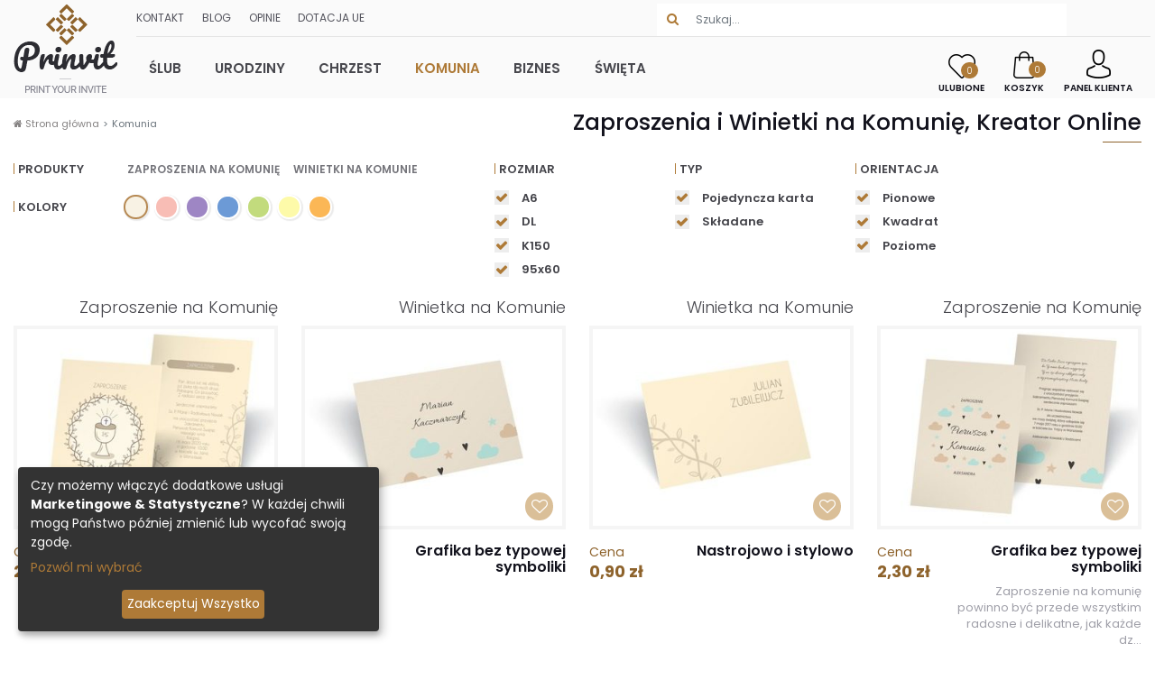

--- FILE ---
content_type: text/html; charset=utf-8
request_url: https://prinvit.pl/komunia?color_id=2
body_size: 6478
content:
<!DOCTYPE html>
<html lang="pl">
<head>
  <!--[if IE]><meta http-equiv="X-UA-Compatible" content="IE=edge,chrome=1"><![endif]-->
  <meta charset="utf-8">
  <title>Zaproszenia i Winietki na Komunię, Kreator Online  – Prinvit</title>
  <meta name="description" content="Wyjątkowa Papeteria w kategorii Komunia: Zaproszenia . Wybierz Projekt, załącz listę gości i spersonalizuj samodzielnie - Zamów Teraz" />
  <meta name="viewport" content="width=device-width, initial-scale=1, shrink-to-fit=no">
  
  
  <link data-turbolinks-track="true" href="/assets/application-0fc0e3570f5460b11da39c0b9a430c10.css" media="all" rel="stylesheet" />
  <link href="https://fonts.googleapis.com/css?family=Lobster%7CPetit+Formal+Script%7CPoppins:300,400,500,600,700&display=swap" rel="stylesheet">
  <script
    src="https://code.jquery.com/jquery-3.5.1.min.js"
    integrity="sha256-9/aliU8dGd2tb6OSsuzixeV4y/faTqgFtohetphbbj0="
    crossorigin="anonymous"></script>
    
  

<script>
  window.dataLayer = window.dataLayer || [];
    google_tag_params = {
  ecomm_prodid: "",
  ecomm_pagetype: "other",
  ecomm_totalvalue: ''
  };
    dataLayer.push({
      'googleRemarketing' : google_tag_params
    });

</script>


  <!--[if lt IE 9]>
  <script src="https://cdnjs.cloudflare.com/ajax/libs/html5shiv/3.7.3/html5shiv.min.js"></script>
  <![endif]-->
    <!-- Google Tag Manager -->
    <script>(function(w,d,s,l,i){w[l]=w[l]||[];w[l].push({'gtm.start':
        new Date().getTime(),event:'gtm.js'});var f=d.getElementsByTagName(s)[0],
      j=d.createElement(s),dl=l!='dataLayer'?'&l='+l:'';j.async=true;j.src=
      'https://www.googletagmanager.com/gtm.js?id='+i+dl;f.parentNode.insertBefore(j,f);
    })(window,document,'script','dataLayer','GTM-562B247');</script>
    <!-- End Google Tag Manager -->

    <!-- Facebook Pixel Code -->
    <script>
        !function(f,b,e,v,n,t,s)
        {if(f.fbq)return;n=f.fbq=function(){n.callMethod?
            n.callMethod.apply(n,arguments):n.queue.push(arguments)};
            if(!f._fbq)f._fbq=n;n.push=n;n.loaded=!0;n.version='2.0';
            n.queue=[];t=b.createElement(e);t.async=!0;
            t.src=v;s=b.getElementsByTagName(e)[0];
            s.parentNode.insertBefore(t,s)}(window,document,'script',
            'https://connect.facebook.net/en_US/fbevents.js');
        fbq('init', '454791139227151');
        fbq('track', 'PageView');
    </script>
    <!-- End Facebook Pixel Code -->

  <meta content="authenticity_token" name="csrf-param" />
<meta content="VhSuCBz/+NOEOQqLVFo0QsAPjYTMTcjJR1BDcXsuFes=" name="csrf-token" />
  
  <meta property="og:image" content="https://prinvit.pl/images/projects/148/1193/slodki_klimat_wielkiego_wydarzenia_komunia_winietki_prinvit_szablony_online.jpg?1630313344" />
</head>
<body>
  
    <!-- Facebook Pixel Code -->
    <noscript>
      <img height="1" width="1" alt="Facebook Pixel noscript"
           src="https://www.facebook.com/tr?id=454791139227151&ev=PageView&noscript=1"/>
    </noscript>
    <!-- End Facebook Pixel Code -->

  
<header>
  <div class="container-fluid-xl">
    <div class="row">
      <div class="col-auto d-none d-md-block">
        <div class="logoBig"><a href="/"><img alt="Prinvit" src="/assets/prinvit-c61587d72cf9c558f359f2ab62f07269.png" /></a></div>
      </div>
      <div class="col">
        <div class="row nav1wrapper">
          <div class="col-auto d-block d-md-none logoSmall">
            <img alt="Prinvit small" src="/assets/prinvit_small-fdce98b13ab04827c77776c432c37fc2.png" />
          </div>
          <div class="col currency-and-cart">
            <div class="row navTopBar no-gutters">
              <div class="col d-none d-md-block navSLinks">
                <a href="/kontakt">Kontakt</a>
                <a href="https://prinvit.pl/blog/">Blog</a>
                <a href="/opinie">Opinie</a>
                <a href="/dotacja-ue">Dotacja UE</a>
              </div>
              <div class="col search1">
                <form accept-charset="UTF-8" action="/search" class="col form-inline search" method="post"><div style="display:none"><input name="utf8" type="hidden" value="&#x2713;" /><input name="authenticity_token" type="hidden" value="VhSuCBz/+NOEOQqLVFo0QsAPjYTMTcjJR1BDcXsuFes=" /></div>
                  <div class="input-group">
                    <div class="input-group-prepend">
                      <button class="btn btn-search" id="button-search" type="submit">
                        <i class="fa fa-search"></i>
                      </button>
                    </div>
                    <input aria-label="Wyszukiwarka" class="form-control border-0" id="phrase" name="phrase" placeholder="Szukaj..." type="text" />
                  </div>
</form>              </div>

              <div id="navCartMobile" class="col-auto navCart d-lg-none">
                <a class="favouritesCount" href="/ulubione">
                  <div class="withCounter">
                    <img alt="Heart3" src="/assets/heart3-48cccb26a685b32183524b706603f85f.png" />
                    <span class="likes-counter">0</span>
                  </div>
                  Ulubione
</a>                <a class="cartCount" href="/carts/show">
                  <div class="withCounter">
                    <img alt="Shopping bag" src="/assets/shopping-bag-8b376cb76755af357b6aef6765f274d0.png" />
                    <span>0</span>
                  </div>
                  Koszyk
</a>              </div>
            </div>
          </div>
          <div class="col-12">
            <nav class="navbar navbar-expand-lg row navbarMain">
              <div class="collapse navbar-collapse">
                <ul class="navbar-nav mr-auto">
                    <li class="nav-item">
                      <a class="nav-link dropdown-toggle "
                         href="/slub"
                         data-target="#navbarCategoryDropdown114791560" id="navbarDropdown114791560" role="button"
                         data-toggle="dropdown"
                         aria-haspopup="true" aria-expanded="false">
                        Ślub
                      </a>
                    </li>
                    <li class="nav-item">
                      <a class="nav-link dropdown-toggle "
                         href="/urodziny"
                         data-target="#navbarCategoryDropdown110455240" id="navbarDropdown110455240" role="button"
                         data-toggle="dropdown"
                         aria-haspopup="true" aria-expanded="false">
                        Urodziny
                      </a>
                    </li>
                    <li class="nav-item">
                      <a class="nav-link dropdown-toggle "
                         href="/chrzest"
                         data-target="#navbarCategoryDropdown112411540" id="navbarDropdown112411540" role="button"
                         data-toggle="dropdown"
                         aria-haspopup="true" aria-expanded="false">
                        Chrzest
                      </a>
                    </li>
                    <li class="nav-item">
                      <a class="nav-link dropdown-toggle active"
                         href="/komunia"
                         data-target="#navbarCategoryDropdown90340500" id="navbarDropdown90340500" role="button"
                         data-toggle="dropdown"
                         aria-haspopup="true" aria-expanded="false">
                        Komunia
                      </a>
                    </li>
                    <li class="nav-item">
                      <a class="nav-link dropdown-toggle "
                         href="/biznes"
                         data-target="#navbarCategoryDropdown112521860" id="navbarDropdown112521860" role="button"
                         data-toggle="dropdown"
                         aria-haspopup="true" aria-expanded="false">
                        Biznes
                      </a>
                    </li>
                    <li class="nav-item">
                      <a class="nav-link dropdown-toggle "
                         href="/swieta"
                         data-target="#navbarCategoryDropdown115294420" id="navbarDropdown115294420" role="button"
                         data-toggle="dropdown"
                         aria-haspopup="true" aria-expanded="false">
                        Święta
                      </a>
                    </li>

                </ul>

              </div>

              <form accept-charset="UTF-8" action="/search" class="col form-inline search search2" method="post"><div style="display:none"><input name="utf8" type="hidden" value="&#x2713;" /><input name="authenticity_token" type="hidden" value="VhSuCBz/+NOEOQqLVFo0QsAPjYTMTcjJR1BDcXsuFes=" /></div>
                <div class="input-group">
                  <div class="input-group-prepend">
                    <button class="btn btn-search" id="button-search2" type="submit">
                      <i class="fa fa-search"></i>
                    </button>
                  </div>
                  <input aria-label="Wyszukiwarka" class="form-control border-0" id="phrase-menu-search" name="phrase" placeholder="Szukaj..." type="text" />
                </div>
</form>              <div>
                <button class="navbar-toggler2 navbar-toggler" type="button" data-toggle="collapse" data-target="#navbarCategoriesContent" aria-controls="navbarCategoriesContent" aria-expanded="false" aria-label="Toggle navigation">
                  <span class="navbar-toggler2-icon"></span>
                  <span class="navbar-toggler2-icon"></span>
                  <span class="navbar-toggler2-icon"></span>
                </button>
              </div>
              <div id="navCartDesktop" class="col-auto navCart d-none d-lg-block">
                <a class="favouritesCount" href="/ulubione">
                  <div class="withCounter">
                    <img alt="Heart3" src="/assets/heart3-48cccb26a685b32183524b706603f85f.png" />
                    <span class="likes-counter">0</span>
                  </div>
                  Ulubione
</a>                <a class="cartCount" href="/carts/show">
                  <div class="withCounter">
                    <img alt="Shopping bag" src="/assets/shopping-bag-8b376cb76755af357b6aef6765f274d0.png" />
                    <span>0</span>
                  </div>
                  Koszyk
</a>
                <a class="cartCount" href="/logowanie2">
  <img alt="Avatar" src="/assets/avatar-f889a9e9fe3c3dcb3ca7354517efa713.png" />
  Panel Klienta
</a>
              </div>

            </nav>
          </div>

        </div>
      </div>
      <div class="col-12 navSubmenuMobile px-0">
        <div class="wrapper">
          <div class=" collapse" id="navbarCategoriesContent">
            <div class="innerWrapper">
              <div class="navSLinksMobile">
                <a href="/kontakt">Kontakt</a>
                <a href="https://prinvit.pl/blog/">Blog</a>
                <a href="/opinie">Opinie</a>
                <a href="/logowanie2">Panel Klienta</a>

              </div>
              <div class="navCategoriesMobile">
              <div class="accordion" id="categoryAccordion">
                  <a role="button" id="categoryMobile114791560" class="categoryMobileHeader " data-toggle="collapse"
                     data-target="#categoriesMobile114791560"
                     aria-expanded="false" aria-controls="categoriesMobile114791560">Ślub</a>
                  <div id="categoriesMobile114791560" class="collapse navProductsMobile " aria-labelledby="categoryMobile114791560" data-parent="#categoryAccordion">
                      <a class="navSub-item" href="/slub/zaproszenia">Zaproszenia Ślubne</a>
                      <a class="navSub-item" href="/slub/winietki">Winietki ślubne</a>
                      <a class="navSub-item" href="/slub/menu">Menu Weselne</a>
                    <a class="navSub-item" href="/slub">wszystkie</a>
                  </div>
                  <a role="button" id="categoryMobile110455240" class="categoryMobileHeader " data-toggle="collapse"
                     data-target="#categoriesMobile110455240"
                     aria-expanded="false" aria-controls="categoriesMobile110455240">Urodziny</a>
                  <div id="categoriesMobile110455240" class="collapse navProductsMobile " aria-labelledby="categoryMobile110455240" data-parent="#categoryAccordion">
                      <a class="navSub-item" href="/urodziny/zaproszenia">Zaproszenia Urodzinowe</a>
                      <a class="navSub-item" href="/urodziny/winietki">Winietki Urodzinowe</a>
                    <a class="navSub-item" href="/urodziny">wszystkie</a>
                  </div>
                  <a role="button" id="categoryMobile112411540" class="categoryMobileHeader " data-toggle="collapse"
                     data-target="#categoriesMobile112411540"
                     aria-expanded="false" aria-controls="categoriesMobile112411540">Chrzest</a>
                  <div id="categoriesMobile112411540" class="collapse navProductsMobile " aria-labelledby="categoryMobile112411540" data-parent="#categoryAccordion">
                      <a class="navSub-item" href="/chrzest/zaproszenia">Zaproszenia na Chrzest</a>
                      <a class="navSub-item" href="/chrzest/winietki">Winietki na Chrzest</a>
                    <a class="navSub-item" href="/chrzest">wszystkie</a>
                  </div>
                  <a role="button" id="categoryMobile90340500" class="categoryMobileHeader active" data-toggle="collapse"
                     data-target="#categoriesMobile90340500"
                     aria-expanded="false" aria-controls="categoriesMobile90340500">Komunia</a>
                  <div id="categoriesMobile90340500" class="collapse navProductsMobile active" aria-labelledby="categoryMobile90340500" data-parent="#categoryAccordion">
                      <a class="navSub-item" href="/komunia/zaproszenia">Zaproszenia na Komunię</a>
                      <a class="navSub-item" href="/komunia/winietki">Winietki na Komunie</a>
                    <a class="navSub-item active" href="/komunia">wszystkie</a>
                  </div>
                  <a role="button" id="categoryMobile112521860" class="categoryMobileHeader " data-toggle="collapse"
                     data-target="#categoriesMobile112521860"
                     aria-expanded="false" aria-controls="categoriesMobile112521860">Biznes</a>
                  <div id="categoriesMobile112521860" class="collapse navProductsMobile " aria-labelledby="categoryMobile112521860" data-parent="#categoryAccordion">
                      <a class="navSub-item" href="/biznes/kartki-wielkanocne">Biznesowe Kartki wielkanocne</a>
                      <a class="navSub-item" href="/biznes/kartki-bozonarodzeniowe">Biznesowe Kartki Bożonarodzeniowe</a>
                    <a class="navSub-item" href="/biznes">wszystkie</a>
                  </div>
                  <a role="button" id="categoryMobile115294420" class="categoryMobileHeader " data-toggle="collapse"
                     data-target="#categoriesMobile115294420"
                     aria-expanded="false" aria-controls="categoriesMobile115294420">Święta</a>
                  <div id="categoriesMobile115294420" class="collapse navProductsMobile " aria-labelledby="categoryMobile115294420" data-parent="#categoryAccordion">
                      <a class="navSub-item" href="/swieta/kartki-bozonarodzeniowe">Kartki bożonarodzeniowe</a>
                      <a class="navSub-item" href="/swieta/kartki-wielkanocne">Kartki wielkanocne</a>
                    <a class="navSub-item" href="/swieta">wszystkie</a>
                  </div>
              </div>
              <a role="button" class="categoryMobileHeader lastHeader">Własny projekt</a>
                <a class="navSub-item" href="/zaladuj-wlasny-projekt">Załaduj projekt</a>
            </div>
            </div>
          </div>

        </div>

      </div>
    </div>
  </div>
  <div class="dropdowns forMainNav">
      <div class="dropdown" id="navbarCategoryDropdown114791560">

        <div class="dropdown-menu dropdown-nav" aria-labelledby="navbarDropdown114791560">
          <div class="container-fluid px-lg-5">
            <div class="row  mx-lg-n5">
              <div class="col-auto px-lg-5 ">
                <div class="navSubheader">
                  Produkty
                </div>
                <div class="navProducts">
                    <a class="navSub-item " href="/slub/zaproszenia">Zaproszenia Ślubne</a>
                    <a class="navSub-item " href="/slub/winietki">Winietki ślubne</a>
                    <a class="navSub-item " href="/slub/menu">Menu Weselne</a>
                </div>
              </div>
              <div class="col-auto px-lg-5 navColors ">
                <div class="navSubheader">
                  Kolory
                </div>
                  <a class="navColorItem" style="background-color: #F8F2E4;"
                      href="/slub?color_id=2">&nbsp;</a>
                  <a class="navColorItem" style="background-color: #F8BDB5;"
                      href="/slub?color_id=3">&nbsp;</a>
                  <a class="navColorItem" style="background-color: #9E86C4;"
                      href="/slub?color_id=4">&nbsp;</a>
                  <a class="navColorItem" style="background-color: #6C9AD6;"
                      href="/slub?color_id=5">&nbsp;</a>
                  <a class="navColorItem" style="background-color: #C2DB7D;"
                      href="/slub?color_id=6">&nbsp;</a>
                  <a class="navColorItem" style="background-color: #FDFAA9;"
                      href="/slub?color_id=7">&nbsp;</a>
                  <a class="navColorItem" style="background-color: #FBB756;"
                      href="/slub?color_id=8">&nbsp;</a>
                  <a class="navColorItem" style="background-color: #AC1234;"
                      href="/slub?color_id=9">&nbsp;</a>
                  <a class="navColorItem" style="background-color: #624E35;"
                      href="/slub?color_id=10">&nbsp;</a>
                  <a class="navColorItem" style="background-color: #A3A3A3;"
                      href="/slub?color_id=11">&nbsp;</a>
                  <a class="navColorItem" style="background-color: #000000;"
                      href="/slub?color_id=12">&nbsp;</a>
                  <a class="navColorItem" style="background-color: #A0522D;"
                      href="/slub?color_id=15">&nbsp;</a>
                  <a class="navColorItem" style="background-color: #006A4E;"
                      href="/slub?color_id=17">&nbsp;</a>
              </div>
              <div class="col-auto px-lg-5 ">
                <div class="navSubheader">
                  Własny projekt
                </div>
                <a class="navSub-item" href="/zaladuj-wlasny-projekt">Załaduj projekt</a>
              </div>
            </div>

          </div>
        </div>
      </div>
      <div class="dropdown" id="navbarCategoryDropdown110455240">

        <div class="dropdown-menu dropdown-nav" aria-labelledby="navbarDropdown110455240">
          <div class="container-fluid px-lg-5">
            <div class="row  mx-lg-n5">
              <div class="col-auto px-lg-5 ">
                <div class="navSubheader">
                  Produkty
                </div>
                <div class="navProducts">
                    <a class="navSub-item " href="/urodziny/zaproszenia">Zaproszenia Urodzinowe</a>
                    <a class="navSub-item " href="/urodziny/winietki">Winietki Urodzinowe</a>
                </div>
              </div>
              <div class="col-auto px-lg-5 navColors ">
                <div class="navSubheader">
                  Kolory
                </div>
                  <a class="navColorItem" style="background-color: #F8F2E4;"
                      href="/urodziny?color_id=2">&nbsp;</a>
                  <a class="navColorItem" style="background-color: #F8BDB5;"
                      href="/urodziny?color_id=3">&nbsp;</a>
                  <a class="navColorItem" style="background-color: #9E86C4;"
                      href="/urodziny?color_id=4">&nbsp;</a>
                  <a class="navColorItem" style="background-color: #6C9AD6;"
                      href="/urodziny?color_id=5">&nbsp;</a>
                  <a class="navColorItem" style="background-color: #C2DB7D;"
                      href="/urodziny?color_id=6">&nbsp;</a>
                  <a class="navColorItem" style="background-color: #FDFAA9;"
                      href="/urodziny?color_id=7">&nbsp;</a>
                  <a class="navColorItem" style="background-color: #FBB756;"
                      href="/urodziny?color_id=8">&nbsp;</a>
                  <a class="navColorItem" style="background-color: #AC1234;"
                      href="/urodziny?color_id=9">&nbsp;</a>
                  <a class="navColorItem" style="background-color: #624E35;"
                      href="/urodziny?color_id=10">&nbsp;</a>
                  <a class="navColorItem" style="background-color: #000000;"
                      href="/urodziny?color_id=12">&nbsp;</a>
                  <a class="navColorItem" style="background-color: #006A4E;"
                      href="/urodziny?color_id=17">&nbsp;</a>
              </div>
              <div class="col-auto px-lg-5 ">
                <div class="navSubheader">
                  Własny projekt
                </div>
                <a class="navSub-item" href="/zaladuj-wlasny-projekt">Załaduj projekt</a>
              </div>
            </div>

          </div>
        </div>
      </div>
      <div class="dropdown" id="navbarCategoryDropdown112411540">

        <div class="dropdown-menu dropdown-nav" aria-labelledby="navbarDropdown112411540">
          <div class="container-fluid px-lg-5">
            <div class="row  mx-lg-n5">
              <div class="col-auto px-lg-5 ">
                <div class="navSubheader">
                  Produkty
                </div>
                <div class="navProducts">
                    <a class="navSub-item " href="/chrzest/zaproszenia">Zaproszenia na Chrzest</a>
                    <a class="navSub-item " href="/chrzest/winietki">Winietki na Chrzest</a>
                </div>
              </div>
              <div class="col-auto px-lg-5 navColors ">
                <div class="navSubheader">
                  Kolory
                </div>
                  <a class="navColorItem" style="background-color: #F8F2E4;"
                      href="/chrzest?color_id=2">&nbsp;</a>
                  <a class="navColorItem" style="background-color: #F8BDB5;"
                      href="/chrzest?color_id=3">&nbsp;</a>
                  <a class="navColorItem" style="background-color: #9E86C4;"
                      href="/chrzest?color_id=4">&nbsp;</a>
                  <a class="navColorItem" style="background-color: #6C9AD6;"
                      href="/chrzest?color_id=5">&nbsp;</a>
                  <a class="navColorItem" style="background-color: #C2DB7D;"
                      href="/chrzest?color_id=6">&nbsp;</a>
              </div>
              <div class="col-auto px-lg-5 ">
                <div class="navSubheader">
                  Własny projekt
                </div>
                <a class="navSub-item" href="/zaladuj-wlasny-projekt">Załaduj projekt</a>
              </div>
            </div>

          </div>
        </div>
      </div>
      <div class="dropdown" id="navbarCategoryDropdown90340500">

        <div class="dropdown-menu dropdown-nav" aria-labelledby="navbarDropdown90340500">
          <div class="container-fluid px-lg-5">
            <div class="row  mx-lg-n5">
              <div class="col-auto px-lg-5 ">
                <div class="navSubheader">
                  Produkty
                </div>
                <div class="navProducts">
                    <a class="navSub-item " href="/komunia/zaproszenia">Zaproszenia na Komunię</a>
                    <a class="navSub-item " href="/komunia/winietki">Winietki na Komunie</a>
                </div>
              </div>
              <div class="col-auto px-lg-5 navColors ">
                <div class="navSubheader">
                  Kolory
                </div>
                  <a class="navColorItem active" style="background-color: #F8F2E4;"
                      href="/komunia?color_id=2">&nbsp;</a>
                  <a class="navColorItem" style="background-color: #F8BDB5;"
                      href="/komunia?color_id=3">&nbsp;</a>
                  <a class="navColorItem" style="background-color: #9E86C4;"
                      href="/komunia?color_id=4">&nbsp;</a>
                  <a class="navColorItem" style="background-color: #6C9AD6;"
                      href="/komunia?color_id=5">&nbsp;</a>
                  <a class="navColorItem" style="background-color: #C2DB7D;"
                      href="/komunia?color_id=6">&nbsp;</a>
                  <a class="navColorItem" style="background-color: #FDFAA9;"
                      href="/komunia?color_id=7">&nbsp;</a>
                  <a class="navColorItem" style="background-color: #FBB756;"
                      href="/komunia?color_id=8">&nbsp;</a>
              </div>
              <div class="col-auto px-lg-5 ">
                <div class="navSubheader">
                  Własny projekt
                </div>
                <a class="navSub-item" href="/zaladuj-wlasny-projekt">Załaduj projekt</a>
              </div>
            </div>

          </div>
        </div>
      </div>
      <div class="dropdown" id="navbarCategoryDropdown112521860">

        <div class="dropdown-menu dropdown-nav" aria-labelledby="navbarDropdown112521860">
          <div class="container-fluid px-lg-5">
            <div class="row  mx-lg-n5">
              <div class="col-auto px-lg-5 ">
                <div class="navSubheader">
                  Produkty
                </div>
                <div class="navProducts">
                    <a class="navSub-item " href="/biznes/kartki-wielkanocne">Biznesowe Kartki wielkanocne</a>
                    <a class="navSub-item " href="/biznes/kartki-bozonarodzeniowe">Biznesowe Kartki Bożonarodzeniowe</a>
                </div>
              </div>
              <div class="col-auto px-lg-5 navColors ">
                <div class="navSubheader">
                  Kolory
                </div>
                  <a class="navColorItem" style="background-color: #F8F2E4;"
                      href="/biznes?color_id=2">&nbsp;</a>
                  <a class="navColorItem" style="background-color: #F8BDB5;"
                      href="/biznes?color_id=3">&nbsp;</a>
                  <a class="navColorItem" style="background-color: #9E86C4;"
                      href="/biznes?color_id=4">&nbsp;</a>
                  <a class="navColorItem" style="background-color: #6C9AD6;"
                      href="/biznes?color_id=5">&nbsp;</a>
                  <a class="navColorItem" style="background-color: #C2DB7D;"
                      href="/biznes?color_id=6">&nbsp;</a>
                  <a class="navColorItem" style="background-color: #FDFAA9;"
                      href="/biznes?color_id=7">&nbsp;</a>
                  <a class="navColorItem" style="background-color: #FBB756;"
                      href="/biznes?color_id=8">&nbsp;</a>
                  <a class="navColorItem" style="background-color: #AC1234;"
                      href="/biznes?color_id=9">&nbsp;</a>
                  <a class="navColorItem" style="background-color: #624E35;"
                      href="/biznes?color_id=10">&nbsp;</a>
                  <a class="navColorItem" style="background-color: #A0522D;"
                      href="/biznes?color_id=15">&nbsp;</a>
              </div>
              <div class="col-auto px-lg-5 ">
                <div class="navSubheader">
                  Własny projekt
                </div>
                <a class="navSub-item" href="/zaladuj-wlasny-projekt">Załaduj projekt</a>
              </div>
            </div>

          </div>
        </div>
      </div>
      <div class="dropdown" id="navbarCategoryDropdown115294420">

        <div class="dropdown-menu dropdown-nav" aria-labelledby="navbarDropdown115294420">
          <div class="container-fluid px-lg-5">
            <div class="row  mx-lg-n5">
              <div class="col-auto px-lg-5 ">
                <div class="navSubheader">
                  Produkty
                </div>
                <div class="navProducts">
                    <a class="navSub-item " href="/swieta/kartki-bozonarodzeniowe">Kartki bożonarodzeniowe</a>
                    <a class="navSub-item " href="/swieta/kartki-wielkanocne">Kartki wielkanocne</a>
                </div>
              </div>
              <div class="col-auto px-lg-5 navColors ">
                <div class="navSubheader">
                  Kolory
                </div>
                  <a class="navColorItem" style="background-color: #F8F2E4;"
                      href="/swieta?color_id=2">&nbsp;</a>
                  <a class="navColorItem" style="background-color: #F8BDB5;"
                      href="/swieta?color_id=3">&nbsp;</a>
                  <a class="navColorItem" style="background-color: #9E86C4;"
                      href="/swieta?color_id=4">&nbsp;</a>
                  <a class="navColorItem" style="background-color: #6C9AD6;"
                      href="/swieta?color_id=5">&nbsp;</a>
                  <a class="navColorItem" style="background-color: #C2DB7D;"
                      href="/swieta?color_id=6">&nbsp;</a>
                  <a class="navColorItem" style="background-color: #FDFAA9;"
                      href="/swieta?color_id=7">&nbsp;</a>
                  <a class="navColorItem" style="background-color: #FBB756;"
                      href="/swieta?color_id=8">&nbsp;</a>
                  <a class="navColorItem" style="background-color: #AC1234;"
                      href="/swieta?color_id=9">&nbsp;</a>
                  <a class="navColorItem" style="background-color: #624E35;"
                      href="/swieta?color_id=10">&nbsp;</a>
              </div>
              <div class="col-auto px-lg-5 ">
                <div class="navSubheader">
                  Własny projekt
                </div>
                <a class="navSub-item" href="/zaladuj-wlasny-projekt">Załaduj projekt</a>
              </div>
            </div>

          </div>
        </div>
      </div>
  </div>
</header>

<div class="flash" role="alert"></div>


<section class="entry-content">
  <div class="container-fluid">
    <div class="veryTop">
        <section class="breadcrumbs">
    <nav aria-label="breadcrumb">
      <ol class="breadcrumb">
            <li class="breadcrumb-item">
              <a href="/">
                <i class="fa fa-home"></i>
                Strona główna
</a>            </li>
            <li class="breadcrumb-item active" aria-current="page">Komunia</li>
      </ol>
    </nav>
  </section>

      <h1 class="sHeader">Zaproszenia i Winietki na Komunię, Kreator Online</h1>
    </div>
    <form accept-charset="UTF-8" action="/search" id="filtersForm" method="post"><div style="display:none"><input name="utf8" type="hidden" value="&#x2713;" /><input name="authenticity_token" type="hidden" value="VhSuCBz/+NOEOQqLVFo0QsAPjYTMTcjJR1BDcXsuFes=" /></div>
    <input id="phrase_for_filter" name="phrase" type="hidden" value="Komunia" />
  <input id="color_id" name="color_id" type="hidden" value="2" />
  <div class="catFilters row">
    <div class="col-12 col-lg-6 col-xl-5">
      <div class="row categoryFiltersLeft">
        <div class="col-auto categoryFilterLabel filterLeft">Produkty</div>
        <div class="col">
            <a class="category-item " href="/komunia/zaproszenia">Zaproszenia na Komunię</a>
            <a class="category-item " href="/komunia/winietki">Winietki na Komunie</a>
        </div>
      </div>
      <div class="row categoryFiltersLeft">
        <div class="col-auto categoryFilterLabel filterLeft">Kolory</div>
        <div class="col">
            <a class="navColorItem active" href="/komunia?color_id=2" style="background-color: #F8F2E4">&nbsp;</a>
            <a class="navColorItem " href="/komunia?color_id=3" style="background-color: #F8BDB5">&nbsp;</a>
            <a class="navColorItem " href="/komunia?color_id=4" style="background-color: #9E86C4">&nbsp;</a>
            <a class="navColorItem " href="/komunia?color_id=5" style="background-color: #6C9AD6">&nbsp;</a>
            <a class="navColorItem " href="/komunia?color_id=6" style="background-color: #C2DB7D">&nbsp;</a>
            <a class="navColorItem " href="/komunia?color_id=7" style="background-color: #FDFAA9">&nbsp;</a>
            <a class="navColorItem " href="/komunia?color_id=8" style="background-color: #FBB756">&nbsp;</a>
        </div>
      </div>
    </div>

    <div class="d-none d-lg-block col-lg-6 col-xl-7 filterAllChecks">
      <div class="row">
        <div class="col-auto">
          <div class="categoryFilterLabel filterChecks">Rozmiar</div>
            <div class="custom-control custom-checkbox">
              <input id="size_ids_2" name="size_ids[]" type="checkbox" value="2" />
              <label class="custom-control-label" for="size_ids_2">A6</label>
            </div>
            <div class="custom-control custom-checkbox">
              <input id="size_ids_3" name="size_ids[]" type="checkbox" value="3" />
              <label class="custom-control-label" for="size_ids_3">DL</label>
            </div>
            <div class="custom-control custom-checkbox">
              <input id="size_ids_4" name="size_ids[]" type="checkbox" value="4" />
              <label class="custom-control-label" for="size_ids_4">K150</label>
            </div>
            <div class="custom-control custom-checkbox">
              <input id="size_ids_5" name="size_ids[]" type="checkbox" value="5" />
              <label class="custom-control-label" for="size_ids_5">95x60</label>
            </div>
        </div>

        <div class="col-auto">
          <div class="categoryFilterLabel filterChecks">Typ</div>
            <div class="custom-control custom-checkbox">
              <input id="fold_types_no_fold" name="fold_types[]" type="checkbox" value="no_fold" />
              <label class="custom-control-label" for="fold_types_no_fold">Pojedyncza karta</label>
            </div>
            <div class="custom-control custom-checkbox">
              <input id="fold_types_fold" name="fold_types[]" type="checkbox" value="fold" />
              <label class="custom-control-label" for="fold_types_fold">Składane</label>
            </div>
        </div>

        <div class="col-auto">
          <div class="categoryFilterLabel filterChecks">Orientacja</div>
            <div class="custom-control custom-checkbox">
              <input id="orientations_orientation_vertical" name="orientations[]" type="checkbox" value="orientation_vertical" />
              <label class="custom-control-label" for="orientations_orientation_vertical">Pionowe</label>
            </div>
            <div class="custom-control custom-checkbox">
              <input id="orientations_orientation_square" name="orientations[]" type="checkbox" value="orientation_square" />
              <label class="custom-control-label" for="orientations_orientation_square">Kwadrat</label>
            </div>
            <div class="custom-control custom-checkbox">
              <input id="orientations_orientation_horizontal" name="orientations[]" type="checkbox" value="orientation_horizontal" />
              <label class="custom-control-label" for="orientations_orientation_horizontal">Poziome</label>
            </div>
        </div>
      </div>
    </div>

  </div>
</form>
  </div>
</section>

<section class="entry-content">
  <div class="container-fluid">
    <div class="projectBoxes2">

        <div class="projectBox">
  <p class="pbHeader">Zaproszenie na Komunię</p>
  <a class="projectImg" href="/komunia/151/nastrojowo-i-stylowo-zaproszenia">
    <div class="projectImgOuter">
    <div class="projectImgInner">
      <img alt="Nastrojowo i stylowo, Komunia - Zaproszenia | Prinvit" class="pbImg" src="/images/projects/151/1211/nastrojowo_i_stylowo_komunia_zaproszenia_prinvit.jpg?1649231264" srcset="/images/projects/151/1211/nastrojowo_i_stylowo_komunia_zaproszenia_prinvit.jpg 1x, /images/projects/151/1211/nastrojowo_i_stylowo_komunia_zaproszenia_prinvit-2x.jpg 2x, /images/projects/151/1211/nastrojowo_i_stylowo_komunia_zaproszenia_prinvit-3x.jpg 3x" />
    </div>
    </div>
    <span class="pbLike" data-pt_id="1211"><i class="fa fa-heart-o"></i></span>
  </a>
  <div class="pbBottom row mx-n2">
    <div class="col-auto px-2 pbPrice">
      <div class="pbPriceLabel">Cena</div>
      <div class="pbCurrency">2,30 zł</div>
    </div>
    <div class="col  px-2 pbDescription">
      <div class="pbTitle">Nastrojowo i stylowo</div>
      <div class="pbTxt">Wszelkie grafiki okazjonalne, które dotyczą małych dzieci powinny oddawać charakter t...</div>
    </div>
  </div>
</div>
  <div class="projectBox">
  <p class="pbHeader">Winietka na Komunie</p>
  <a class="projectImg" href="/komunia/146/grafika-bez-typowej-symboliki-winietki/1178">
    <div class="projectImgOuter">
    <div class="projectImgInner">
      <img alt="Grafika bez typowej symboliki, Komunia - Winietki | Prinvit" class="pbImg" src="/images/projects/146/1178/grafika_bez_typowej_symboliki_komunia_winietki_prinvit.jpg?1618992296" srcset="/images/projects/146/1178/grafika_bez_typowej_symboliki_komunia_winietki_prinvit.jpg 1x, /images/projects/146/1178/grafika_bez_typowej_symboliki_komunia_winietki_prinvit-2x.jpg 2x, /images/projects/146/1178/grafika_bez_typowej_symboliki_komunia_winietki_prinvit-3x.jpg 3x" />
    </div>
    </div>
    <span class="pbLike" data-pt_id="1178"><i class="fa fa-heart-o"></i></span>
  </a>
  <div class="pbBottom row mx-n2">
    <div class="col-auto px-2 pbPrice">
      <div class="pbPriceLabel">Cena</div>
      <div class="pbCurrency">0,90 zł</div>
    </div>
    <div class="col  px-2 pbDescription">
      <div class="pbTitle">Grafika bez typowej symboliki</div>
      <div class="pbTxt"></div>
    </div>
  </div>
</div>
  <div class="projectBox">
  <p class="pbHeader">Winietka na Komunie</p>
  <a class="projectImg" href="/komunia/152/nastrojowo-i-stylowo-winietki/1223">
    <div class="projectImgOuter">
    <div class="projectImgInner">
      <img alt="Nastrojowo i stylowo, Komunia - Winietki | Prinvit" class="pbImg" src="/images/projects/152/1223/nastrojowo_i_stylowo_komunia_winietki_prinvit.jpg?1618992303" srcset="/images/projects/152/1223/nastrojowo_i_stylowo_komunia_winietki_prinvit.jpg 1x, /images/projects/152/1223/nastrojowo_i_stylowo_komunia_winietki_prinvit-2x.jpg 2x, /images/projects/152/1223/nastrojowo_i_stylowo_komunia_winietki_prinvit-3x.jpg 3x" />
    </div>
    </div>
    <span class="pbLike" data-pt_id="1223"><i class="fa fa-heart-o"></i></span>
  </a>
  <div class="pbBottom row mx-n2">
    <div class="col-auto px-2 pbPrice">
      <div class="pbPriceLabel">Cena</div>
      <div class="pbCurrency">0,90 zł</div>
    </div>
    <div class="col  px-2 pbDescription">
      <div class="pbTitle">Nastrojowo i stylowo</div>
      <div class="pbTxt"></div>
    </div>
  </div>
</div>
  <div class="projectBox">
  <p class="pbHeader">Zaproszenie na Komunię</p>
  <a class="projectImg" href="/komunia/145/grafika-bez-typowej-symboliki-zaproszenia/1166">
    <div class="projectImgOuter">
    <div class="projectImgInner">
      <img alt="Grafika bez typowej symboliki, Komunia - Zaproszenia | Prinvit" class="pbImg" src="/images/projects/145/1166/grafika_bez_typowej_symboliki_komunia_zaproszenia_prinvit.jpg?1649232258" srcset="/images/projects/145/1166/grafika_bez_typowej_symboliki_komunia_zaproszenia_prinvit.jpg 1x, /images/projects/145/1166/grafika_bez_typowej_symboliki_komunia_zaproszenia_prinvit-2x.jpg 2x, /images/projects/145/1166/grafika_bez_typowej_symboliki_komunia_zaproszenia_prinvit-3x.jpg 3x" />
    </div>
    </div>
    <span class="pbLike" data-pt_id="1166"><i class="fa fa-heart-o"></i></span>
  </a>
  <div class="pbBottom row mx-n2">
    <div class="col-auto px-2 pbPrice">
      <div class="pbPriceLabel">Cena</div>
      <div class="pbCurrency">2,30 zł</div>
    </div>
    <div class="col  px-2 pbDescription">
      <div class="pbTitle">Grafika bez typowej symboliki</div>
      <div class="pbTxt">Zaproszenie na komunię powinno być przede wszystkim radosne i delikatne, jak każde dz...</div>
    </div>
  </div>
</div>

    </div>
  </div>
</section>

  <style>
    .categoryBottomBanner{
      background-image:  url('https://prinvit.pl/system/desc_categories/attachments/000/000/033/small/3_1.jpg?1632487358');
    }
    @media screen and (min-width: 1024px ) {
      .categoryBottomBanner {
        background-image:  url('https://prinvit.pl/system/desc_categories/attachments/000/000/033/normal/3_1.jpg?1632487358');
      }
    }
  </style>
  <div class="categoryBottomBanner">

    &nbsp;
  </div>




<footer>
  <div class="container-fluid">
    <div class="row">
        <div class="col-12 col-lg-2 col-md-6">
          <h4 class="ft_header">Firma</h4>
          <ul>
              <li><a href="/kontakt">Kontakt</a></li>
              <li><a href="/regulamin">Regulamin</a></li>
              <li><a href="/polityka-prywatnosci">Polityka prywatności</a></li>
              <li><a href="/o-nas">O nas</a></li>
          </ul>
        </div>
        <div class="col-12 col-lg-2 col-md-6">
          <h4 class="ft_header">Inne</h4>
          <ul>
              <li><a href="/zaladuj-wlasny-projekt">Załaduj projekt</a></li>
          </ul>
        </div>
        <div class="col-12 col-lg-2 col-md-6">
          <h4 class="ft_header">Informacje</h4>
          <ul>
              <li><a href="/pytania-i-odpowiedzi">Pytania i odpowiedzi</a></li>
              <li><a href="/twoje-konto/zarejestruj-sie/formularz">Rejestracja</a></li>
              <li><a href="/logowanie">Logowanie</a></li>
          </ul>
        </div>
      <div class="col-12 col-lg-6 col-md-6">
        <div class="row">
          <div class="col-12 col-lg-6">
            <ul class="social">
            </ul>
          </div>
          <div class="col-12 col-lg-6 ml-auto">
            <p class="copyright">Copyright © 2020 Prinvit.</p>
            <img alt="Paypal" src="/assets/payments/paypal-dd431da378be0bfabb176321556de31c.png" />
            <img alt="Przelewy24" src="/assets/payments/przelewy24-ffc8689caafebfb0db54018bf2fbf9cd.png" />
            <img alt="Visa" src="/assets/payments/visa-cacdf0f218416e9e825a9b4060531b48.png" />
            <img alt="Mastercard" src="/assets/payments/mastercard-bc5a2a3866e57c0afb0bc6e576c7d2f1.png" />
          </div>
        </div>
      </div>
    </div>
  </div>
</footer>
<div class="a-spinner medium hide">
  <div class="gif"></div>
</div>
  




  <script data-turbolinks-track="true" src="/assets/application-a69bf8449b45c078303670d80860b6fc.js"></script>


<script defer src="https://static.cloudflareinsights.com/beacon.min.js/vcd15cbe7772f49c399c6a5babf22c1241717689176015" integrity="sha512-ZpsOmlRQV6y907TI0dKBHq9Md29nnaEIPlkf84rnaERnq6zvWvPUqr2ft8M1aS28oN72PdrCzSjY4U6VaAw1EQ==" data-cf-beacon='{"version":"2024.11.0","token":"6e36e5c37ff249d099ab16431b4a4a24","r":1,"server_timing":{"name":{"cfCacheStatus":true,"cfEdge":true,"cfExtPri":true,"cfL4":true,"cfOrigin":true,"cfSpeedBrain":true},"location_startswith":null}}' crossorigin="anonymous"></script>
</body>
</html>


--- FILE ---
content_type: text/css
request_url: https://prinvit.pl/assets/application-0fc0e3570f5460b11da39c0b9a430c10.css
body_size: 59922
content:
/*!
 * jQuery UI CSS Framework 1.11.2
 * http://jqueryui.com
 *
 * Copyright 2014 jQuery Foundation and other contributors
 * Released under the MIT license.
 * http://jquery.org/license
 *
 * http://api.jqueryui.com/category/theming/
 *
 * To view and modify this theme, visit http://jqueryui.com/themeroller/
 */.ui-widget{font-family:Verdana,Arial,sans-serif;font-size:1.1em}.ui-widget .ui-widget{font-size:1em}.ui-widget input,.ui-widget select,.ui-widget textarea,.ui-widget button{font-family:Verdana,Arial,sans-serif;font-size:1em}.ui-widget-content{border:1px solid #aaa;background:#fff url(/assets/jquery-ui/ui-bg_flat_75_ffffff_40x100-ac465e1096f7f6cf26b7e888654e96db.png) 50% 50% repeat-x;color:#222}.ui-widget-content a{color:#222}.ui-widget-header{border:1px solid #aaa;background:#ccc url(/assets/jquery-ui/ui-bg_highlight-soft_75_cccccc_1x100-079896f2fbe2133d687f766e601b4b35.png) 50% 50% repeat-x;color:#222;font-weight:bold}.ui-widget-header a{color:#222}.ui-state-default,.ui-widget-content .ui-state-default,.ui-widget-header .ui-state-default{border:1px solid #d3d3d3;background:#e6e6e6 url(/assets/jquery-ui/ui-bg_glass_75_e6e6e6_1x400-b692e3e3e290384c244faa0ed8a5add2.png) 50% 50% repeat-x;font-weight:normal;color:#555}.ui-state-default a,.ui-state-default a:link,.ui-state-default a:visited{color:#555;text-decoration:none}.ui-state-hover,.ui-widget-content .ui-state-hover,.ui-widget-header .ui-state-hover,.ui-state-focus,.ui-widget-content .ui-state-focus,.ui-widget-header .ui-state-focus{border:1px solid #999;background:#dadada url(/assets/jquery-ui/ui-bg_glass_75_dadada_1x400-980fd4d126498854b4eea77bad39fe40.png) 50% 50% repeat-x;font-weight:normal;color:#212121}.ui-state-hover a,.ui-state-hover a:hover,.ui-state-hover a:link,.ui-state-hover a:visited,.ui-state-focus a,.ui-state-focus a:hover,.ui-state-focus a:link,.ui-state-focus a:visited{color:#212121;text-decoration:none}.ui-state-active,.ui-widget-content .ui-state-active,.ui-widget-header .ui-state-active{border:1px solid #aaa;background:#fff url(/assets/jquery-ui/ui-bg_glass_65_ffffff_1x400-ecaecd67799e2fbd67e57c81ae925ff2.png) 50% 50% repeat-x;font-weight:normal;color:#212121}.ui-state-active a,.ui-state-active a:link,.ui-state-active a:visited{color:#212121;text-decoration:none}.ui-state-highlight,.ui-widget-content .ui-state-highlight,.ui-widget-header .ui-state-highlight{border:1px solid #fcefa1;background:#fbf9ee url(/assets/jquery-ui/ui-bg_glass_55_fbf9ee_1x400-3c413005d70a2ce2045c84b88bae8750.png) 50% 50% repeat-x;color:#363636}.ui-state-highlight a,.ui-widget-content .ui-state-highlight a,.ui-widget-header .ui-state-highlight a{color:#363636}.ui-state-error,.ui-widget-content .ui-state-error,.ui-widget-header .ui-state-error{border:1px solid #cd0a0a;background:#fef1ec url(/assets/jquery-ui/ui-bg_glass_95_fef1ec_1x400-e69a8ab9f04cc3fd6297b9fb4de78fd7.png) 50% 50% repeat-x;color:#cd0a0a}.ui-state-error a,.ui-widget-content .ui-state-error a,.ui-widget-header .ui-state-error a{color:#cd0a0a}.ui-state-error-text,.ui-widget-content .ui-state-error-text,.ui-widget-header .ui-state-error-text{color:#cd0a0a}.ui-priority-primary,.ui-widget-content .ui-priority-primary,.ui-widget-header .ui-priority-primary{font-weight:bold}.ui-priority-secondary,.ui-widget-content .ui-priority-secondary,.ui-widget-header .ui-priority-secondary{opacity:.7;filter:Alpha(Opacity=70);font-weight:normal}.ui-state-disabled,.ui-widget-content .ui-state-disabled,.ui-widget-header .ui-state-disabled{opacity:.35;filter:Alpha(Opacity=35);background-image:none}.ui-state-disabled .ui-icon{filter:Alpha(Opacity=35)}.ui-icon{width:16px;height:16px}.ui-icon,.ui-widget-content .ui-icon{background-image:url(/assets/jquery-ui/ui-icons_222222_256x240-a4889f210b440b5edf3831aa3f50e327.png)}.ui-widget-header .ui-icon{background-image:url(/assets/jquery-ui/ui-icons_222222_256x240-a4889f210b440b5edf3831aa3f50e327.png)}.ui-state-default .ui-icon{background-image:url(/assets/jquery-ui/ui-icons_888888_256x240-df81541d102a8afb46aeb987283e5cbb.png)}.ui-state-hover .ui-icon,.ui-state-focus .ui-icon{background-image:url(/assets/jquery-ui/ui-icons_454545_256x240-758f402479c44618eff96bb914d4d2ee.png)}.ui-state-active .ui-icon{background-image:url(/assets/jquery-ui/ui-icons_454545_256x240-758f402479c44618eff96bb914d4d2ee.png)}.ui-state-highlight .ui-icon{background-image:url(/assets/jquery-ui/ui-icons_2e83ff_256x240-6e94a3b1c3cc0dd689bf4ffad30a3ea5.png)}.ui-state-error .ui-icon,.ui-state-error-text .ui-icon{background-image:url(/assets/jquery-ui/ui-icons_cd0a0a_256x240-c8e412ccbb2d37af1d30b5ee19b9328a.png)}.ui-icon-blank{background-position:16px 16px}.ui-icon-carat-1-n{background-position:0 0}.ui-icon-carat-1-ne{background-position:-16px 0}.ui-icon-carat-1-e{background-position:-32px 0}.ui-icon-carat-1-se{background-position:-48px 0}.ui-icon-carat-1-s{background-position:-64px 0}.ui-icon-carat-1-sw{background-position:-80px 0}.ui-icon-carat-1-w{background-position:-96px 0}.ui-icon-carat-1-nw{background-position:-112px 0}.ui-icon-carat-2-n-s{background-position:-128px 0}.ui-icon-carat-2-e-w{background-position:-144px 0}.ui-icon-triangle-1-n{background-position:0 -16px}.ui-icon-triangle-1-ne{background-position:-16px -16px}.ui-icon-triangle-1-e{background-position:-32px -16px}.ui-icon-triangle-1-se{background-position:-48px -16px}.ui-icon-triangle-1-s{background-position:-64px -16px}.ui-icon-triangle-1-sw{background-position:-80px -16px}.ui-icon-triangle-1-w{background-position:-96px -16px}.ui-icon-triangle-1-nw{background-position:-112px -16px}.ui-icon-triangle-2-n-s{background-position:-128px -16px}.ui-icon-triangle-2-e-w{background-position:-144px -16px}.ui-icon-arrow-1-n{background-position:0 -32px}.ui-icon-arrow-1-ne{background-position:-16px -32px}.ui-icon-arrow-1-e{background-position:-32px -32px}.ui-icon-arrow-1-se{background-position:-48px -32px}.ui-icon-arrow-1-s{background-position:-64px -32px}.ui-icon-arrow-1-sw{background-position:-80px -32px}.ui-icon-arrow-1-w{background-position:-96px -32px}.ui-icon-arrow-1-nw{background-position:-112px -32px}.ui-icon-arrow-2-n-s{background-position:-128px -32px}.ui-icon-arrow-2-ne-sw{background-position:-144px -32px}.ui-icon-arrow-2-e-w{background-position:-160px -32px}.ui-icon-arrow-2-se-nw{background-position:-176px -32px}.ui-icon-arrowstop-1-n{background-position:-192px -32px}.ui-icon-arrowstop-1-e{background-position:-208px -32px}.ui-icon-arrowstop-1-s{background-position:-224px -32px}.ui-icon-arrowstop-1-w{background-position:-240px -32px}.ui-icon-arrowthick-1-n{background-position:0 -48px}.ui-icon-arrowthick-1-ne{background-position:-16px -48px}.ui-icon-arrowthick-1-e{background-position:-32px -48px}.ui-icon-arrowthick-1-se{background-position:-48px -48px}.ui-icon-arrowthick-1-s{background-position:-64px -48px}.ui-icon-arrowthick-1-sw{background-position:-80px -48px}.ui-icon-arrowthick-1-w{background-position:-96px -48px}.ui-icon-arrowthick-1-nw{background-position:-112px -48px}.ui-icon-arrowthick-2-n-s{background-position:-128px -48px}.ui-icon-arrowthick-2-ne-sw{background-position:-144px -48px}.ui-icon-arrowthick-2-e-w{background-position:-160px -48px}.ui-icon-arrowthick-2-se-nw{background-position:-176px -48px}.ui-icon-arrowthickstop-1-n{background-position:-192px -48px}.ui-icon-arrowthickstop-1-e{background-position:-208px -48px}.ui-icon-arrowthickstop-1-s{background-position:-224px -48px}.ui-icon-arrowthickstop-1-w{background-position:-240px -48px}.ui-icon-arrowreturnthick-1-w{background-position:0 -64px}.ui-icon-arrowreturnthick-1-n{background-position:-16px -64px}.ui-icon-arrowreturnthick-1-e{background-position:-32px -64px}.ui-icon-arrowreturnthick-1-s{background-position:-48px -64px}.ui-icon-arrowreturn-1-w{background-position:-64px -64px}.ui-icon-arrowreturn-1-n{background-position:-80px -64px}.ui-icon-arrowreturn-1-e{background-position:-96px -64px}.ui-icon-arrowreturn-1-s{background-position:-112px -64px}.ui-icon-arrowrefresh-1-w{background-position:-128px -64px}.ui-icon-arrowrefresh-1-n{background-position:-144px -64px}.ui-icon-arrowrefresh-1-e{background-position:-160px -64px}.ui-icon-arrowrefresh-1-s{background-position:-176px -64px}.ui-icon-arrow-4{background-position:0 -80px}.ui-icon-arrow-4-diag{background-position:-16px -80px}.ui-icon-extlink{background-position:-32px -80px}.ui-icon-newwin{background-position:-48px -80px}.ui-icon-refresh{background-position:-64px -80px}.ui-icon-shuffle{background-position:-80px -80px}.ui-icon-transfer-e-w{background-position:-96px -80px}.ui-icon-transferthick-e-w{background-position:-112px -80px}.ui-icon-folder-collapsed{background-position:0 -96px}.ui-icon-folder-open{background-position:-16px -96px}.ui-icon-document{background-position:-32px -96px}.ui-icon-document-b{background-position:-48px -96px}.ui-icon-note{background-position:-64px -96px}.ui-icon-mail-closed{background-position:-80px -96px}.ui-icon-mail-open{background-position:-96px -96px}.ui-icon-suitcase{background-position:-112px -96px}.ui-icon-comment{background-position:-128px -96px}.ui-icon-person{background-position:-144px -96px}.ui-icon-print{background-position:-160px -96px}.ui-icon-trash{background-position:-176px -96px}.ui-icon-locked{background-position:-192px -96px}.ui-icon-unlocked{background-position:-208px -96px}.ui-icon-bookmark{background-position:-224px -96px}.ui-icon-tag{background-position:-240px -96px}.ui-icon-home{background-position:0 -112px}.ui-icon-flag{background-position:-16px -112px}.ui-icon-calendar{background-position:-32px -112px}.ui-icon-cart{background-position:-48px -112px}.ui-icon-pencil{background-position:-64px -112px}.ui-icon-clock{background-position:-80px -112px}.ui-icon-disk{background-position:-96px -112px}.ui-icon-calculator{background-position:-112px -112px}.ui-icon-zoomin{background-position:-128px -112px}.ui-icon-zoomout{background-position:-144px -112px}.ui-icon-search{background-position:-160px -112px}.ui-icon-wrench{background-position:-176px -112px}.ui-icon-gear{background-position:-192px -112px}.ui-icon-heart{background-position:-208px -112px}.ui-icon-star{background-position:-224px -112px}.ui-icon-link{background-position:-240px -112px}.ui-icon-cancel{background-position:0 -128px}.ui-icon-plus{background-position:-16px -128px}.ui-icon-plusthick{background-position:-32px -128px}.ui-icon-minus{background-position:-48px -128px}.ui-icon-minusthick{background-position:-64px -128px}.ui-icon-close{background-position:-80px -128px}.ui-icon-closethick{background-position:-96px -128px}.ui-icon-key{background-position:-112px -128px}.ui-icon-lightbulb{background-position:-128px -128px}.ui-icon-scissors{background-position:-144px -128px}.ui-icon-clipboard{background-position:-160px -128px}.ui-icon-copy{background-position:-176px -128px}.ui-icon-contact{background-position:-192px -128px}.ui-icon-image{background-position:-208px -128px}.ui-icon-video{background-position:-224px -128px}.ui-icon-script{background-position:-240px -128px}.ui-icon-alert{background-position:0 -144px}.ui-icon-info{background-position:-16px -144px}.ui-icon-notice{background-position:-32px -144px}.ui-icon-help{background-position:-48px -144px}.ui-icon-check{background-position:-64px -144px}.ui-icon-bullet{background-position:-80px -144px}.ui-icon-radio-on{background-position:-96px -144px}.ui-icon-radio-off{background-position:-112px -144px}.ui-icon-pin-w{background-position:-128px -144px}.ui-icon-pin-s{background-position:-144px -144px}.ui-icon-play{background-position:0 -160px}.ui-icon-pause{background-position:-16px -160px}.ui-icon-seek-next{background-position:-32px -160px}.ui-icon-seek-prev{background-position:-48px -160px}.ui-icon-seek-end{background-position:-64px -160px}.ui-icon-seek-start{background-position:-80px -160px}.ui-icon-seek-first{background-position:-80px -160px}.ui-icon-stop{background-position:-96px -160px}.ui-icon-eject{background-position:-112px -160px}.ui-icon-volume-off{background-position:-128px -160px}.ui-icon-volume-on{background-position:-144px -160px}.ui-icon-power{background-position:0 -176px}.ui-icon-signal-diag{background-position:-16px -176px}.ui-icon-signal{background-position:-32px -176px}.ui-icon-battery-0{background-position:-48px -176px}.ui-icon-battery-1{background-position:-64px -176px}.ui-icon-battery-2{background-position:-80px -176px}.ui-icon-battery-3{background-position:-96px -176px}.ui-icon-circle-plus{background-position:0 -192px}.ui-icon-circle-minus{background-position:-16px -192px}.ui-icon-circle-close{background-position:-32px -192px}.ui-icon-circle-triangle-e{background-position:-48px -192px}.ui-icon-circle-triangle-s{background-position:-64px -192px}.ui-icon-circle-triangle-w{background-position:-80px -192px}.ui-icon-circle-triangle-n{background-position:-96px -192px}.ui-icon-circle-arrow-e{background-position:-112px -192px}.ui-icon-circle-arrow-s{background-position:-128px -192px}.ui-icon-circle-arrow-w{background-position:-144px -192px}.ui-icon-circle-arrow-n{background-position:-160px -192px}.ui-icon-circle-zoomin{background-position:-176px -192px}.ui-icon-circle-zoomout{background-position:-192px -192px}.ui-icon-circle-check{background-position:-208px -192px}.ui-icon-circlesmall-plus{background-position:0 -208px}.ui-icon-circlesmall-minus{background-position:-16px -208px}.ui-icon-circlesmall-close{background-position:-32px -208px}.ui-icon-squaresmall-plus{background-position:-48px -208px}.ui-icon-squaresmall-minus{background-position:-64px -208px}.ui-icon-squaresmall-close{background-position:-80px -208px}.ui-icon-grip-dotted-vertical{background-position:0 -224px}.ui-icon-grip-dotted-horizontal{background-position:-16px -224px}.ui-icon-grip-solid-vertical{background-position:-32px -224px}.ui-icon-grip-solid-horizontal{background-position:-48px -224px}.ui-icon-gripsmall-diagonal-se{background-position:-64px -224px}.ui-icon-grip-diagonal-se{background-position:-80px -224px}.ui-corner-all,.ui-corner-top,.ui-corner-left,.ui-corner-tl{border-top-left-radius:4px}.ui-corner-all,.ui-corner-top,.ui-corner-right,.ui-corner-tr{border-top-right-radius:4px}.ui-corner-all,.ui-corner-bottom,.ui-corner-left,.ui-corner-bl{border-bottom-left-radius:4px}.ui-corner-all,.ui-corner-bottom,.ui-corner-right,.ui-corner-br{border-bottom-right-radius:4px}.ui-widget-overlay{background:#aaa url(/assets/jquery-ui/ui-bg_flat_0_aaaaaa_40x100-5bcbf3026b549e3f5ad30b55945c5ac3.png) 50% 50% repeat-x;opacity:0.3;filter:Alpha(Opacity=30)}.ui-widget-shadow{margin:-8px 0 0 -8px;padding:8px;background:#aaa url(/assets/jquery-ui/ui-bg_flat_0_aaaaaa_40x100-5bcbf3026b549e3f5ad30b55945c5ac3.png) 50% 50% repeat-x;opacity:0.3;filter:Alpha(Opacity=30);border-radius:8px}/*!
 * jQuery UI CSS Framework 1.11.2
 * http://jqueryui.com
 *
 * Copyright 2014 jQuery Foundation and other contributors
 * Released under the MIT license.
 * http://jquery.org/license
 *
 * http://api.jqueryui.com/category/theming/
 */.ui-helper-hidden{display:none}.ui-helper-hidden-accessible{border:0;clip:rect(0 0 0 0);height:1px;margin:-1px;overflow:hidden;padding:0;position:absolute;width:1px}.ui-helper-reset{margin:0;padding:0;border:0;outline:0;line-height:1.3;text-decoration:none;font-size:100%;list-style:none}.ui-helper-clearfix:before,.ui-helper-clearfix:after{content:"";display:table;border-collapse:collapse}.ui-helper-clearfix:after{clear:both}.ui-helper-clearfix{min-height:0}.ui-helper-zfix{width:100%;height:100%;top:0;left:0;position:absolute;opacity:0;filter:Alpha(Opacity=0)}.ui-front{z-index:100}.ui-state-disabled{cursor:default !important}.ui-icon{display:block;text-indent:-99999px;overflow:hidden;background-repeat:no-repeat}.ui-widget-overlay{position:fixed;top:0;left:0;width:100%;height:100%}/*!
 * jQuery UI Accordion 1.11.2
 * http://jqueryui.com
 *
 * Copyright 2014 jQuery Foundation and other contributors
 * Released under the MIT license.
 * http://jquery.org/license
 *
 * http://api.jqueryui.com/accordion/#theming
 */.ui-accordion .ui-accordion-header{display:block;cursor:pointer;position:relative;margin:2px 0 0 0;padding:.5em .5em .5em .7em;min-height:0;font-size:100%}.ui-accordion .ui-accordion-icons{padding-left:2.2em}.ui-accordion .ui-accordion-icons .ui-accordion-icons{padding-left:2.2em}.ui-accordion .ui-accordion-header .ui-accordion-header-icon{position:absolute;left:.5em;top:50%;margin-top:-8px}.ui-accordion .ui-accordion-content{padding:1em 2.2em;border-top:0;overflow:auto}/*!
 * jQuery UI Menu 1.11.2
 * http://jqueryui.com
 *
 * Copyright 2014 jQuery Foundation and other contributors
 * Released under the MIT license.
 * http://jquery.org/license
 *
 * http://api.jqueryui.com/menu/#theming
 */.ui-menu{list-style:none;padding:0;margin:0;display:block;outline:none}.ui-menu .ui-menu{position:absolute}.ui-menu .ui-menu-item{position:relative;margin:0;padding:3px 1em 3px .4em;cursor:pointer;min-height:0;list-style-image:url("[data-uri]")}.ui-menu .ui-menu-divider{margin:5px 0;height:0;font-size:0;line-height:0;border-width:1px 0 0 0}.ui-menu .ui-state-focus,.ui-menu .ui-state-active{margin:-1px}.ui-menu-icons{position:relative}.ui-menu-icons .ui-menu-item{padding-left:2em}.ui-menu .ui-icon{position:absolute;top:0;bottom:0;left:.2em;margin:auto 0}.ui-menu .ui-menu-icon{left:auto;right:0}/*!
 * jQuery UI Autocomplete 1.11.2
 * http://jqueryui.com
 *
 * Copyright 2014 jQuery Foundation and other contributors
 * Released under the MIT license.
 * http://jquery.org/license
 *
 * http://api.jqueryui.com/autocomplete/#theming
 */.ui-autocomplete{position:absolute;top:0;left:0;cursor:default}/*!
 * jQuery UI Button 1.11.2
 * http://jqueryui.com
 *
 * Copyright 2014 jQuery Foundation and other contributors
 * Released under the MIT license.
 * http://jquery.org/license
 *
 * http://api.jqueryui.com/button/#theming
 */.ui-button{display:inline-block;position:relative;padding:0;line-height:normal;margin-right:.1em;cursor:pointer;vertical-align:middle;text-align:center;overflow:visible}.ui-button,.ui-button:link,.ui-button:visited,.ui-button:hover,.ui-button:active{text-decoration:none}.ui-button-icon-only{width:2.2em}button.ui-button-icon-only{width:2.4em}.ui-button-icons-only{width:3.4em}button.ui-button-icons-only{width:3.7em}.ui-button .ui-button-text{display:block;line-height:normal}.ui-button-text-only .ui-button-text{padding:.4em 1em}.ui-button-icon-only .ui-button-text,.ui-button-icons-only .ui-button-text{padding:.4em;text-indent:-9999999px}.ui-button-text-icon-primary .ui-button-text,.ui-button-text-icons .ui-button-text{padding:.4em 1em .4em 2.1em}.ui-button-text-icon-secondary .ui-button-text,.ui-button-text-icons .ui-button-text{padding:.4em 2.1em .4em 1em}.ui-button-text-icons .ui-button-text{padding-left:2.1em;padding-right:2.1em}input.ui-button{padding:.4em 1em}.ui-button-icon-only .ui-icon,.ui-button-text-icon-primary .ui-icon,.ui-button-text-icon-secondary .ui-icon,.ui-button-text-icons .ui-icon,.ui-button-icons-only .ui-icon{position:absolute;top:50%;margin-top:-8px}.ui-button-icon-only .ui-icon{left:50%;margin-left:-8px}.ui-button-text-icon-primary .ui-button-icon-primary,.ui-button-text-icons .ui-button-icon-primary,.ui-button-icons-only .ui-button-icon-primary{left:.5em}.ui-button-text-icon-secondary .ui-button-icon-secondary,.ui-button-text-icons .ui-button-icon-secondary,.ui-button-icons-only .ui-button-icon-secondary{right:.5em}.ui-buttonset{margin-right:7px}.ui-buttonset .ui-button{margin-left:0;margin-right:-.3em}input.ui-button::-moz-focus-inner,button.ui-button::-moz-focus-inner{border:0;padding:0}/*!
 * jQuery UI Datepicker 1.11.2
 * http://jqueryui.com
 *
 * Copyright 2014 jQuery Foundation and other contributors
 * Released under the MIT license.
 * http://jquery.org/license
 *
 * http://api.jqueryui.com/datepicker/#theming
 */.ui-datepicker{width:17em;padding:.2em .2em 0;display:none}.ui-datepicker .ui-datepicker-header{position:relative;padding:.2em 0}.ui-datepicker .ui-datepicker-prev,.ui-datepicker .ui-datepicker-next{position:absolute;top:2px;width:1.8em;height:1.8em}.ui-datepicker .ui-datepicker-prev-hover,.ui-datepicker .ui-datepicker-next-hover{top:1px}.ui-datepicker .ui-datepicker-prev{left:2px}.ui-datepicker .ui-datepicker-next{right:2px}.ui-datepicker .ui-datepicker-prev-hover{left:1px}.ui-datepicker .ui-datepicker-next-hover{right:1px}.ui-datepicker .ui-datepicker-prev span,.ui-datepicker .ui-datepicker-next span{display:block;position:absolute;left:50%;margin-left:-8px;top:50%;margin-top:-8px}.ui-datepicker .ui-datepicker-title{margin:0 2.3em;line-height:1.8em;text-align:center}.ui-datepicker .ui-datepicker-title select{font-size:1em;margin:1px 0}.ui-datepicker select.ui-datepicker-month,.ui-datepicker select.ui-datepicker-year{width:45%}.ui-datepicker table{width:100%;font-size:.9em;border-collapse:collapse;margin:0 0 .4em}.ui-datepicker th{padding:.7em .3em;text-align:center;font-weight:bold;border:0}.ui-datepicker td{border:0;padding:1px}.ui-datepicker td span,.ui-datepicker td a{display:block;padding:.2em;text-align:right;text-decoration:none}.ui-datepicker .ui-datepicker-buttonpane{background-image:none;margin:.7em 0 0 0;padding:0 .2em;border-left:0;border-right:0;border-bottom:0}.ui-datepicker .ui-datepicker-buttonpane button{float:right;margin:.5em .2em .4em;cursor:pointer;padding:.2em .6em .3em .6em;width:auto;overflow:visible}.ui-datepicker .ui-datepicker-buttonpane button.ui-datepicker-current{float:left}.ui-datepicker.ui-datepicker-multi{width:auto}.ui-datepicker-multi .ui-datepicker-group{float:left}.ui-datepicker-multi .ui-datepicker-group table{width:95%;margin:0 auto .4em}.ui-datepicker-multi-2 .ui-datepicker-group{width:50%}.ui-datepicker-multi-3 .ui-datepicker-group{width:33.3%}.ui-datepicker-multi-4 .ui-datepicker-group{width:25%}.ui-datepicker-multi .ui-datepicker-group-last .ui-datepicker-header,.ui-datepicker-multi .ui-datepicker-group-middle .ui-datepicker-header{border-left-width:0}.ui-datepicker-multi .ui-datepicker-buttonpane{clear:left}.ui-datepicker-row-break{clear:both;width:100%;font-size:0}.ui-datepicker-rtl{direction:rtl}.ui-datepicker-rtl .ui-datepicker-prev{right:2px;left:auto}.ui-datepicker-rtl .ui-datepicker-next{left:2px;right:auto}.ui-datepicker-rtl .ui-datepicker-prev:hover{right:1px;left:auto}.ui-datepicker-rtl .ui-datepicker-next:hover{left:1px;right:auto}.ui-datepicker-rtl .ui-datepicker-buttonpane{clear:right}.ui-datepicker-rtl .ui-datepicker-buttonpane button{float:left}.ui-datepicker-rtl .ui-datepicker-buttonpane button.ui-datepicker-current,.ui-datepicker-rtl .ui-datepicker-group{float:right}.ui-datepicker-rtl .ui-datepicker-group-last .ui-datepicker-header,.ui-datepicker-rtl .ui-datepicker-group-middle .ui-datepicker-header{border-right-width:0;border-left-width:1px}/*!
 * jQuery UI Draggable 1.11.2
 * http://jqueryui.com
 *
 * Copyright 2014 jQuery Foundation and other contributors
 * Released under the MIT license.
 * http://jquery.org/license
 */.ui-draggable-handle{-ms-touch-action:none;touch-action:none}/*!
 * jQuery UI Resizable 1.11.2
 * http://jqueryui.com
 *
 * Copyright 2014 jQuery Foundation and other contributors
 * Released under the MIT license.
 * http://jquery.org/license
 */.ui-resizable{position:relative}.ui-resizable-handle{position:absolute;font-size:0.1px;display:block;-ms-touch-action:none;touch-action:none}.ui-resizable-disabled .ui-resizable-handle,.ui-resizable-autohide .ui-resizable-handle{display:none}.ui-resizable-n{cursor:n-resize;height:7px;width:100%;top:-5px;left:0}.ui-resizable-s{cursor:s-resize;height:7px;width:100%;bottom:-5px;left:0}.ui-resizable-e{cursor:e-resize;width:7px;right:-5px;top:0;height:100%}.ui-resizable-w{cursor:w-resize;width:7px;left:-5px;top:0;height:100%}.ui-resizable-se{cursor:se-resize;width:12px;height:12px;right:1px;bottom:1px}.ui-resizable-sw{cursor:sw-resize;width:9px;height:9px;left:-5px;bottom:-5px}.ui-resizable-nw{cursor:nw-resize;width:9px;height:9px;left:-5px;top:-5px}.ui-resizable-ne{cursor:ne-resize;width:9px;height:9px;right:-5px;top:-5px}/*!
 * jQuery UI Dialog 1.11.2
 * http://jqueryui.com
 *
 * Copyright 2014 jQuery Foundation and other contributors
 * Released under the MIT license.
 * http://jquery.org/license
 *
 * http://api.jqueryui.com/dialog/#theming
 */.ui-dialog{overflow:hidden;position:absolute;top:0;left:0;padding:.2em;outline:0}.ui-dialog .ui-dialog-titlebar{padding:.4em 1em;position:relative}.ui-dialog .ui-dialog-title{float:left;margin:.1em 0;white-space:nowrap;width:90%;overflow:hidden;text-overflow:ellipsis}.ui-dialog .ui-dialog-titlebar-close{position:absolute;right:.3em;top:50%;width:20px;margin:-10px 0 0 0;padding:1px;height:20px}.ui-dialog .ui-dialog-content{position:relative;border:0;padding:.5em 1em;background:none;overflow:auto}.ui-dialog .ui-dialog-buttonpane{text-align:left;border-width:1px 0 0 0;background-image:none;margin-top:.5em;padding:.3em 1em .5em .4em}.ui-dialog .ui-dialog-buttonpane .ui-dialog-buttonset{float:right}.ui-dialog .ui-dialog-buttonpane button{margin:.5em .4em .5em 0;cursor:pointer}.ui-dialog .ui-resizable-se{width:12px;height:12px;right:-5px;bottom:-5px;background-position:16px 16px}.ui-draggable .ui-dialog-titlebar{cursor:move}/*!
 * jQuery UI Progressbar 1.11.2
 * http://jqueryui.com
 *
 * Copyright 2014 jQuery Foundation and other contributors
 * Released under the MIT license.
 * http://jquery.org/license
 *
 * http://api.jqueryui.com/progressbar/#theming
 */.ui-progressbar{height:2em;text-align:left;overflow:hidden}.ui-progressbar .ui-progressbar-value{margin:-1px;height:100%}.ui-progressbar .ui-progressbar-overlay{background:url("[data-uri]");height:100%;filter:alpha(opacity=25);opacity:0.25}.ui-progressbar-indeterminate .ui-progressbar-value{background-image:none}/*!
 * jQuery UI Selectable 1.11.2
 * http://jqueryui.com
 *
 * Copyright 2014 jQuery Foundation and other contributors
 * Released under the MIT license.
 * http://jquery.org/license
 */.ui-selectable{-ms-touch-action:none;touch-action:none}.ui-selectable-helper{position:absolute;z-index:100;border:1px dotted black}/*!
 * jQuery UI Selectmenu 1.11.2
 * http://jqueryui.com
 *
 * Copyright 2014 jQuery Foundation and other contributors
 * Released under the MIT license.
 * http://jquery.org/license
 *
 * http://api.jqueryui.com/selectmenu/#theming
 */.ui-selectmenu-menu{padding:0;margin:0;position:absolute;top:0;left:0;display:none}.ui-selectmenu-menu .ui-menu{overflow:auto;overflow-x:hidden;padding-bottom:1px}.ui-selectmenu-menu .ui-menu .ui-selectmenu-optgroup{font-size:1em;font-weight:bold;line-height:1.5;padding:2px 0.4em;margin:0.5em 0 0 0;height:auto;border:0}.ui-selectmenu-open{display:block}.ui-selectmenu-button{display:inline-block;overflow:hidden;position:relative;text-decoration:none;cursor:pointer}.ui-selectmenu-button span.ui-icon{right:0.5em;left:auto;margin-top:-8px;position:absolute;top:50%}.ui-selectmenu-button span.ui-selectmenu-text{text-align:left;padding:0.4em 2.1em 0.4em 1em;display:block;line-height:1.4;overflow:hidden;text-overflow:ellipsis;white-space:nowrap}/*!
 * jQuery UI Sortable 1.11.2
 * http://jqueryui.com
 *
 * Copyright 2014 jQuery Foundation and other contributors
 * Released under the MIT license.
 * http://jquery.org/license
 */.ui-sortable-handle{-ms-touch-action:none;touch-action:none}/*!
 * jQuery UI Slider 1.11.2
 * http://jqueryui.com
 *
 * Copyright 2014 jQuery Foundation and other contributors
 * Released under the MIT license.
 * http://jquery.org/license
 *
 * http://api.jqueryui.com/slider/#theming
 */.ui-slider{position:relative;text-align:left}.ui-slider .ui-slider-handle{position:absolute;z-index:2;width:1.2em;height:1.2em;cursor:default;-ms-touch-action:none;touch-action:none}.ui-slider .ui-slider-range{position:absolute;z-index:1;font-size:.7em;display:block;border:0;background-position:0 0}.ui-slider.ui-state-disabled .ui-slider-handle,.ui-slider.ui-state-disabled .ui-slider-range{filter:inherit}.ui-slider-horizontal{height:.8em}.ui-slider-horizontal .ui-slider-handle{top:-.3em;margin-left:-.6em}.ui-slider-horizontal .ui-slider-range{top:0;height:100%}.ui-slider-horizontal .ui-slider-range-min{left:0}.ui-slider-horizontal .ui-slider-range-max{right:0}.ui-slider-vertical{width:.8em;height:100px}.ui-slider-vertical .ui-slider-handle{left:-.3em;margin-left:0;margin-bottom:-.6em}.ui-slider-vertical .ui-slider-range{left:0;width:100%}.ui-slider-vertical .ui-slider-range-min{bottom:0}.ui-slider-vertical .ui-slider-range-max{top:0}/*!
 * jQuery UI Spinner 1.11.2
 * http://jqueryui.com
 *
 * Copyright 2014 jQuery Foundation and other contributors
 * Released under the MIT license.
 * http://jquery.org/license
 *
 * http://api.jqueryui.com/spinner/#theming
 */.ui-spinner{position:relative;display:inline-block;overflow:hidden;padding:0;vertical-align:middle}.ui-spinner-input{border:none;background:none;color:inherit;padding:0;margin:.2em 0;vertical-align:middle;margin-left:.4em;margin-right:22px}.ui-spinner-button{width:16px;height:50%;font-size:.5em;padding:0;margin:0;text-align:center;position:absolute;cursor:default;display:block;overflow:hidden;right:0}.ui-spinner a.ui-spinner-button{border-top:none;border-bottom:none;border-right:none}.ui-spinner .ui-icon{position:absolute;margin-top:-8px;top:50%;left:0}.ui-spinner-up{top:0}.ui-spinner-down{bottom:0}.ui-spinner .ui-icon-triangle-1-s{background-position:-65px -16px}/*!
 * jQuery UI Tabs 1.11.2
 * http://jqueryui.com
 *
 * Copyright 2014 jQuery Foundation and other contributors
 * Released under the MIT license.
 * http://jquery.org/license
 *
 * http://api.jqueryui.com/tabs/#theming
 */.ui-tabs{position:relative;padding:.2em}.ui-tabs .ui-tabs-nav{margin:0;padding:.2em .2em 0}.ui-tabs .ui-tabs-nav li{list-style:none;float:left;position:relative;top:0;margin:1px .2em 0 0;border-bottom-width:0;padding:0;white-space:nowrap}.ui-tabs .ui-tabs-nav .ui-tabs-anchor{float:left;padding:.5em 1em;text-decoration:none}.ui-tabs .ui-tabs-nav li.ui-tabs-active{margin-bottom:-1px;padding-bottom:1px}.ui-tabs .ui-tabs-nav li.ui-tabs-active .ui-tabs-anchor,.ui-tabs .ui-tabs-nav li.ui-state-disabled .ui-tabs-anchor,.ui-tabs .ui-tabs-nav li.ui-tabs-loading .ui-tabs-anchor{cursor:text}.ui-tabs-collapsible .ui-tabs-nav li.ui-tabs-active .ui-tabs-anchor{cursor:pointer}.ui-tabs .ui-tabs-panel{display:block;border-width:0;padding:1em 1.4em;background:none}/*!
 * jQuery UI Tooltip 1.11.2
 * http://jqueryui.com
 *
 * Copyright 2014 jQuery Foundation and other contributors
 * Released under the MIT license.
 * http://jquery.org/license
 *
 * http://api.jqueryui.com/tooltip/#theming
 */.ui-tooltip{padding:8px;position:absolute;z-index:9999;max-width:300px;-webkit-box-shadow:0 0 5px #aaa;box-shadow:0 0 5px #aaa}body .ui-tooltip{border-width:2px}/*!
 * jQuery UI CSS Framework 1.11.2
 * http://jqueryui.com
 *
 * Copyright 2014 jQuery Foundation and other contributors
 * Released under the MIT license.
 * http://jquery.org/license
 *
 * http://api.jqueryui.com/category/theming/
 *//*!
 * jQuery UI CSS Framework 1.11.2
 * http://jqueryui.com
 *
 * Copyright 2014 jQuery Foundation and other contributors
 * Released under the MIT license.
 * http://jquery.org/license
 *
 * http://api.jqueryui.com/category/theming/
 *//*!
 * Bootstrap v4.4.1 (https://getbootstrap.com/)
 * Copyright 2011-2019 The Bootstrap Authors
 * Copyright 2011-2019 Twitter, Inc.
 * Licensed under MIT (https://github.com/twbs/bootstrap/blob/master/LICENSE)
 */*,*::before,*::after{box-sizing:border-box}html{font-family:sans-serif;line-height:1.15;-webkit-text-size-adjust:100%;-webkit-tap-highlight-color:rgba(0,0,0,0)}article,aside,figcaption,figure,footer,header,hgroup,main,nav,section{display:block}body{margin:0;font-family:poppins, -apple-system, BlinkMacSystemFont, "Segoe UI", Roboto, "Helvetica Neue", Arial, "Noto Sans", sans-serif, "Apple Color Emoji", "Segoe UI Emoji", "Segoe UI Symbol", "Noto Color Emoji";font-size:1rem;font-weight:400;line-height:1.5;color:#212529;text-align:left;background-color:#fff}[tabindex="-1"]:focus:not(:focus-visible){outline:0 !important}hr{box-sizing:content-box;height:0;overflow:visible}h1,h2,h3,h4,h5,h6{margin-top:0;margin-bottom:0.5rem}p{margin-top:0;margin-bottom:1rem}abbr[title],abbr[data-original-title]{text-decoration:underline;-webkit-text-decoration:underline dotted;text-decoration:underline dotted;cursor:help;border-bottom:0;-webkit-text-decoration-skip-ink:none;text-decoration-skip-ink:none}address{margin-bottom:1rem;font-style:normal;line-height:inherit}ol,ul,dl{margin-top:0;margin-bottom:1rem}ol ol,ul ul,ol ul,ul ol{margin-bottom:0}dt{font-weight:700}dd{margin-bottom:.5rem;margin-left:0}blockquote{margin:0 0 1rem}b,strong{font-weight:bolder}small{font-size:80%}sub,sup{position:relative;font-size:75%;line-height:0;vertical-align:baseline}sub{bottom:-.25em}sup{top:-.5em}a{color:#007bff;text-decoration:none;background-color:transparent}a:hover{color:#0056b3;text-decoration:underline}a:not([href]){color:inherit;text-decoration:none}a:not([href]):hover{color:inherit;text-decoration:none}pre,code,kbd,samp{font-family:SFMono-Regular, Menlo, Monaco, Consolas, "Liberation Mono", "Courier New", monospace;font-size:1em}pre{margin-top:0;margin-bottom:1rem;overflow:auto}figure{margin:0 0 1rem}img{vertical-align:middle;border-style:none}svg{overflow:hidden;vertical-align:middle}table{border-collapse:collapse}caption{padding-top:0.75rem;padding-bottom:0.75rem;color:#6c757d;text-align:left;caption-side:bottom}th{text-align:inherit}label{display:inline-block;margin-bottom:0.5rem}button{border-radius:0}button:focus{outline:1px dotted;outline:5px auto -webkit-focus-ring-color}input,button,select,optgroup,textarea{margin:0;font-family:inherit;font-size:inherit;line-height:inherit}button,input{overflow:visible}button,select{text-transform:none}select{word-wrap:normal}button,[type="button"],[type="reset"],[type="submit"]{-webkit-appearance:button}button:not(:disabled),[type="button"]:not(:disabled),[type="reset"]:not(:disabled),[type="submit"]:not(:disabled){cursor:pointer}button::-moz-focus-inner,[type="button"]::-moz-focus-inner,[type="reset"]::-moz-focus-inner,[type="submit"]::-moz-focus-inner{padding:0;border-style:none}input[type="radio"],input[type="checkbox"]{box-sizing:border-box;padding:0}input[type="date"],input[type="time"],input[type="datetime-local"],input[type="month"]{-webkit-appearance:listbox}textarea{overflow:auto;resize:vertical}fieldset{min-width:0;padding:0;margin:0;border:0}legend{display:block;width:100%;max-width:100%;padding:0;margin-bottom:.5rem;font-size:1.5rem;line-height:inherit;color:inherit;white-space:normal}progress{vertical-align:baseline}[type="number"]::-webkit-inner-spin-button,[type="number"]::-webkit-outer-spin-button{height:auto}[type="search"]{outline-offset:-2px;-webkit-appearance:none}[type="search"]::-webkit-search-decoration{-webkit-appearance:none}::-webkit-file-upload-button{font:inherit;-webkit-appearance:button}output{display:inline-block}summary{display:list-item;cursor:pointer}template{display:none}[hidden]{display:none !important}h1,h2,h3,h4,h5,h6,.h1,.h2,.h3,.h4,.h5,.h6{margin-bottom:0.5rem;font-weight:500;line-height:1.2}h1,.h1{font-size:2.5rem}h2,.h2{font-size:2rem}h3,.h3{font-size:1.75rem}h4,.h4{font-size:1.5rem}h5,.h5{font-size:1.25rem}h6,.h6{font-size:1rem}.lead{font-size:1.25rem;font-weight:300}.display-1{font-size:6rem;font-weight:300;line-height:1.2}.display-2{font-size:5.5rem;font-weight:300;line-height:1.2}.display-3{font-size:4.5rem;font-weight:300;line-height:1.2}.display-4{font-size:3.5rem;font-weight:300;line-height:1.2}hr{margin-top:1rem;margin-bottom:1rem;border:0;border-top:1px solid rgba(0,0,0,0.1)}small,.small{font-size:80%;font-weight:400}mark,.mark{padding:0.2em;background-color:#fcf8e3}.list-unstyled{padding-left:0;list-style:none}.list-inline{padding-left:0;list-style:none}.list-inline-item{display:inline-block}.list-inline-item:not(:last-child){margin-right:0.5rem}.initialism{font-size:90%;text-transform:uppercase}.blockquote{margin-bottom:1rem;font-size:1.25rem}.blockquote-footer{display:block;font-size:80%;color:#6c757d}.blockquote-footer::before{content:"\2014\00A0"}.img-fluid{max-width:100%;height:auto}.img-thumbnail{padding:0.25rem;background-color:#fff;border:1px solid #dee2e6;max-width:100%;height:auto}.figure{display:inline-block}.figure-img{margin-bottom:0.5rem;line-height:1}.figure-caption{font-size:90%;color:#6c757d}code{font-size:87.5%;color:#e83e8c;word-wrap:break-word}a>code{color:inherit}kbd{padding:0.2rem 0.4rem;font-size:87.5%;color:#fff;background-color:#212529}kbd kbd{padding:0;font-size:100%;font-weight:700}pre{display:block;font-size:87.5%;color:#212529}pre code{font-size:inherit;color:inherit;word-break:normal}.pre-scrollable{max-height:340px;overflow-y:scroll}.container{width:100%;padding-right:15px;padding-left:15px;margin-right:auto;margin-left:auto}@media (min-width: 576px){.container{max-width:540px}}@media (min-width: 768px){.container{max-width:720px}}@media (min-width: 1024px){.container{max-width:992px}}@media (min-width: 1200px){.container{max-width:1380px}}.container-fluid,.container-sm,.container-md,.container-lg,.container-xl{width:100%;padding-right:15px;padding-left:15px;margin-right:auto;margin-left:auto}@media (min-width: 576px){.container,.container-sm{max-width:540px}}@media (min-width: 768px){.container,.container-sm,.container-md{max-width:720px}}@media (min-width: 1024px){.container,.container-sm,.container-md,.container-lg{max-width:992px}}@media (min-width: 1200px){.container,.container-sm,.container-md,.container-lg,.container-xl{max-width:1380px}}.row{display:-ms-flexbox;display:flex;-ms-flex-wrap:wrap;flex-wrap:wrap;margin-right:-15px;margin-left:-15px}.no-gutters{margin-right:0;margin-left:0}.no-gutters>.col,.no-gutters>[class*="col-"]{padding-right:0;padding-left:0}.col-1,.col-2,.col-3,.col-4,.col-5,.col-6,.col-7,.col-8,.col-9,.col-10,.col-11,.col-12,.col,.col-auto,.col-sm-1,.col-sm-2,.col-sm-3,.col-sm-4,.col-sm-5,.col-sm-6,.col-sm-7,.col-sm-8,.col-sm-9,.col-sm-10,.col-sm-11,.col-sm-12,.col-sm,.col-sm-auto,.col-md-1,.col-md-2,.col-md-3,.col-md-4,.col-md-5,.col-md-6,.col-md-7,.col-md-8,.col-md-9,.col-md-10,.col-md-11,.col-md-12,.col-md,.col-md-auto,.col-lg-1,.col-lg-2,.col-lg-3,.col-lg-4,.col-lg-5,.col-lg-6,.col-lg-7,.col-lg-8,.col-lg-9,.col-lg-10,.col-lg-11,.col-lg-12,.col-lg,.col-lg-auto,.col-xl-1,.col-xl-2,.col-xl-3,.col-xl-4,.col-xl-5,.col-xl-6,.col-xl-7,.col-xl-8,.col-xl-9,.col-xl-10,.col-xl-11,.col-xl-12,.col-xl,.col-xl-auto{position:relative;width:100%;padding-right:15px;padding-left:15px}.col{-ms-flex-preferred-size:0;flex-basis:0;-ms-flex-positive:1;flex-grow:1;max-width:100%}.row-cols-1>*{-ms-flex:0 0 100%;flex:0 0 100%;max-width:100%}.row-cols-2>*{-ms-flex:0 0 50%;flex:0 0 50%;max-width:50%}.row-cols-3>*{-ms-flex:0 0 33.333333%;flex:0 0 33.333333%;max-width:33.333333%}.row-cols-4>*{-ms-flex:0 0 25%;flex:0 0 25%;max-width:25%}.row-cols-5>*{-ms-flex:0 0 20%;flex:0 0 20%;max-width:20%}.row-cols-6>*{-ms-flex:0 0 16.666667%;flex:0 0 16.666667%;max-width:16.666667%}.col-auto{-ms-flex:0 0 auto;flex:0 0 auto;width:auto;max-width:100%}.col-1{-ms-flex:0 0 8.333333%;flex:0 0 8.333333%;max-width:8.333333%}.col-2{-ms-flex:0 0 16.666667%;flex:0 0 16.666667%;max-width:16.666667%}.col-3{-ms-flex:0 0 25%;flex:0 0 25%;max-width:25%}.col-4{-ms-flex:0 0 33.333333%;flex:0 0 33.333333%;max-width:33.333333%}.col-5{-ms-flex:0 0 41.666667%;flex:0 0 41.666667%;max-width:41.666667%}.col-6{-ms-flex:0 0 50%;flex:0 0 50%;max-width:50%}.col-7{-ms-flex:0 0 58.333333%;flex:0 0 58.333333%;max-width:58.333333%}.col-8{-ms-flex:0 0 66.666667%;flex:0 0 66.666667%;max-width:66.666667%}.col-9{-ms-flex:0 0 75%;flex:0 0 75%;max-width:75%}.col-10{-ms-flex:0 0 83.333333%;flex:0 0 83.333333%;max-width:83.333333%}.col-11{-ms-flex:0 0 91.666667%;flex:0 0 91.666667%;max-width:91.666667%}.col-12{-ms-flex:0 0 100%;flex:0 0 100%;max-width:100%}.order-first{-ms-flex-order:-1;order:-1}.order-last{-ms-flex-order:13;order:13}.order-0{-ms-flex-order:0;order:0}.order-1{-ms-flex-order:1;order:1}.order-2{-ms-flex-order:2;order:2}.order-3{-ms-flex-order:3;order:3}.order-4{-ms-flex-order:4;order:4}.order-5{-ms-flex-order:5;order:5}.order-6{-ms-flex-order:6;order:6}.order-7{-ms-flex-order:7;order:7}.order-8{-ms-flex-order:8;order:8}.order-9{-ms-flex-order:9;order:9}.order-10{-ms-flex-order:10;order:10}.order-11{-ms-flex-order:11;order:11}.order-12{-ms-flex-order:12;order:12}.offset-1{margin-left:8.333333%}.offset-2{margin-left:16.666667%}.offset-3{margin-left:25%}.offset-4{margin-left:33.333333%}.offset-5{margin-left:41.666667%}.offset-6{margin-left:50%}.offset-7{margin-left:58.333333%}.offset-8{margin-left:66.666667%}.offset-9{margin-left:75%}.offset-10{margin-left:83.333333%}.offset-11{margin-left:91.666667%}@media (min-width: 576px){.col-sm{-ms-flex-preferred-size:0;flex-basis:0;-ms-flex-positive:1;flex-grow:1;max-width:100%}.row-cols-sm-1>*{-ms-flex:0 0 100%;flex:0 0 100%;max-width:100%}.row-cols-sm-2>*{-ms-flex:0 0 50%;flex:0 0 50%;max-width:50%}.row-cols-sm-3>*{-ms-flex:0 0 33.333333%;flex:0 0 33.333333%;max-width:33.333333%}.row-cols-sm-4>*{-ms-flex:0 0 25%;flex:0 0 25%;max-width:25%}.row-cols-sm-5>*{-ms-flex:0 0 20%;flex:0 0 20%;max-width:20%}.row-cols-sm-6>*{-ms-flex:0 0 16.666667%;flex:0 0 16.666667%;max-width:16.666667%}.col-sm-auto{-ms-flex:0 0 auto;flex:0 0 auto;width:auto;max-width:100%}.col-sm-1{-ms-flex:0 0 8.333333%;flex:0 0 8.333333%;max-width:8.333333%}.col-sm-2{-ms-flex:0 0 16.666667%;flex:0 0 16.666667%;max-width:16.666667%}.col-sm-3{-ms-flex:0 0 25%;flex:0 0 25%;max-width:25%}.col-sm-4{-ms-flex:0 0 33.333333%;flex:0 0 33.333333%;max-width:33.333333%}.col-sm-5{-ms-flex:0 0 41.666667%;flex:0 0 41.666667%;max-width:41.666667%}.col-sm-6{-ms-flex:0 0 50%;flex:0 0 50%;max-width:50%}.col-sm-7{-ms-flex:0 0 58.333333%;flex:0 0 58.333333%;max-width:58.333333%}.col-sm-8{-ms-flex:0 0 66.666667%;flex:0 0 66.666667%;max-width:66.666667%}.col-sm-9{-ms-flex:0 0 75%;flex:0 0 75%;max-width:75%}.col-sm-10{-ms-flex:0 0 83.333333%;flex:0 0 83.333333%;max-width:83.333333%}.col-sm-11{-ms-flex:0 0 91.666667%;flex:0 0 91.666667%;max-width:91.666667%}.col-sm-12{-ms-flex:0 0 100%;flex:0 0 100%;max-width:100%}.order-sm-first{-ms-flex-order:-1;order:-1}.order-sm-last{-ms-flex-order:13;order:13}.order-sm-0{-ms-flex-order:0;order:0}.order-sm-1{-ms-flex-order:1;order:1}.order-sm-2{-ms-flex-order:2;order:2}.order-sm-3{-ms-flex-order:3;order:3}.order-sm-4{-ms-flex-order:4;order:4}.order-sm-5{-ms-flex-order:5;order:5}.order-sm-6{-ms-flex-order:6;order:6}.order-sm-7{-ms-flex-order:7;order:7}.order-sm-8{-ms-flex-order:8;order:8}.order-sm-9{-ms-flex-order:9;order:9}.order-sm-10{-ms-flex-order:10;order:10}.order-sm-11{-ms-flex-order:11;order:11}.order-sm-12{-ms-flex-order:12;order:12}.offset-sm-0{margin-left:0}.offset-sm-1{margin-left:8.333333%}.offset-sm-2{margin-left:16.666667%}.offset-sm-3{margin-left:25%}.offset-sm-4{margin-left:33.333333%}.offset-sm-5{margin-left:41.666667%}.offset-sm-6{margin-left:50%}.offset-sm-7{margin-left:58.333333%}.offset-sm-8{margin-left:66.666667%}.offset-sm-9{margin-left:75%}.offset-sm-10{margin-left:83.333333%}.offset-sm-11{margin-left:91.666667%}}@media (min-width: 768px){.col-md{-ms-flex-preferred-size:0;flex-basis:0;-ms-flex-positive:1;flex-grow:1;max-width:100%}.row-cols-md-1>*{-ms-flex:0 0 100%;flex:0 0 100%;max-width:100%}.row-cols-md-2>*{-ms-flex:0 0 50%;flex:0 0 50%;max-width:50%}.row-cols-md-3>*{-ms-flex:0 0 33.333333%;flex:0 0 33.333333%;max-width:33.333333%}.row-cols-md-4>*{-ms-flex:0 0 25%;flex:0 0 25%;max-width:25%}.row-cols-md-5>*{-ms-flex:0 0 20%;flex:0 0 20%;max-width:20%}.row-cols-md-6>*{-ms-flex:0 0 16.666667%;flex:0 0 16.666667%;max-width:16.666667%}.col-md-auto{-ms-flex:0 0 auto;flex:0 0 auto;width:auto;max-width:100%}.col-md-1{-ms-flex:0 0 8.333333%;flex:0 0 8.333333%;max-width:8.333333%}.col-md-2{-ms-flex:0 0 16.666667%;flex:0 0 16.666667%;max-width:16.666667%}.col-md-3{-ms-flex:0 0 25%;flex:0 0 25%;max-width:25%}.col-md-4{-ms-flex:0 0 33.333333%;flex:0 0 33.333333%;max-width:33.333333%}.col-md-5{-ms-flex:0 0 41.666667%;flex:0 0 41.666667%;max-width:41.666667%}.col-md-6{-ms-flex:0 0 50%;flex:0 0 50%;max-width:50%}.col-md-7{-ms-flex:0 0 58.333333%;flex:0 0 58.333333%;max-width:58.333333%}.col-md-8{-ms-flex:0 0 66.666667%;flex:0 0 66.666667%;max-width:66.666667%}.col-md-9{-ms-flex:0 0 75%;flex:0 0 75%;max-width:75%}.col-md-10{-ms-flex:0 0 83.333333%;flex:0 0 83.333333%;max-width:83.333333%}.col-md-11{-ms-flex:0 0 91.666667%;flex:0 0 91.666667%;max-width:91.666667%}.col-md-12{-ms-flex:0 0 100%;flex:0 0 100%;max-width:100%}.order-md-first{-ms-flex-order:-1;order:-1}.order-md-last{-ms-flex-order:13;order:13}.order-md-0{-ms-flex-order:0;order:0}.order-md-1{-ms-flex-order:1;order:1}.order-md-2{-ms-flex-order:2;order:2}.order-md-3{-ms-flex-order:3;order:3}.order-md-4{-ms-flex-order:4;order:4}.order-md-5{-ms-flex-order:5;order:5}.order-md-6{-ms-flex-order:6;order:6}.order-md-7{-ms-flex-order:7;order:7}.order-md-8{-ms-flex-order:8;order:8}.order-md-9{-ms-flex-order:9;order:9}.order-md-10{-ms-flex-order:10;order:10}.order-md-11{-ms-flex-order:11;order:11}.order-md-12{-ms-flex-order:12;order:12}.offset-md-0{margin-left:0}.offset-md-1{margin-left:8.333333%}.offset-md-2{margin-left:16.666667%}.offset-md-3{margin-left:25%}.offset-md-4{margin-left:33.333333%}.offset-md-5{margin-left:41.666667%}.offset-md-6{margin-left:50%}.offset-md-7{margin-left:58.333333%}.offset-md-8{margin-left:66.666667%}.offset-md-9{margin-left:75%}.offset-md-10{margin-left:83.333333%}.offset-md-11{margin-left:91.666667%}}@media (min-width: 1024px){.col-lg{-ms-flex-preferred-size:0;flex-basis:0;-ms-flex-positive:1;flex-grow:1;max-width:100%}.row-cols-lg-1>*{-ms-flex:0 0 100%;flex:0 0 100%;max-width:100%}.row-cols-lg-2>*{-ms-flex:0 0 50%;flex:0 0 50%;max-width:50%}.row-cols-lg-3>*{-ms-flex:0 0 33.333333%;flex:0 0 33.333333%;max-width:33.333333%}.row-cols-lg-4>*{-ms-flex:0 0 25%;flex:0 0 25%;max-width:25%}.row-cols-lg-5>*{-ms-flex:0 0 20%;flex:0 0 20%;max-width:20%}.row-cols-lg-6>*{-ms-flex:0 0 16.666667%;flex:0 0 16.666667%;max-width:16.666667%}.col-lg-auto{-ms-flex:0 0 auto;flex:0 0 auto;width:auto;max-width:100%}.col-lg-1{-ms-flex:0 0 8.333333%;flex:0 0 8.333333%;max-width:8.333333%}.col-lg-2{-ms-flex:0 0 16.666667%;flex:0 0 16.666667%;max-width:16.666667%}.col-lg-3{-ms-flex:0 0 25%;flex:0 0 25%;max-width:25%}.col-lg-4{-ms-flex:0 0 33.333333%;flex:0 0 33.333333%;max-width:33.333333%}.col-lg-5{-ms-flex:0 0 41.666667%;flex:0 0 41.666667%;max-width:41.666667%}.col-lg-6{-ms-flex:0 0 50%;flex:0 0 50%;max-width:50%}.col-lg-7{-ms-flex:0 0 58.333333%;flex:0 0 58.333333%;max-width:58.333333%}.col-lg-8{-ms-flex:0 0 66.666667%;flex:0 0 66.666667%;max-width:66.666667%}.col-lg-9{-ms-flex:0 0 75%;flex:0 0 75%;max-width:75%}.col-lg-10{-ms-flex:0 0 83.333333%;flex:0 0 83.333333%;max-width:83.333333%}.col-lg-11{-ms-flex:0 0 91.666667%;flex:0 0 91.666667%;max-width:91.666667%}.col-lg-12{-ms-flex:0 0 100%;flex:0 0 100%;max-width:100%}.order-lg-first{-ms-flex-order:-1;order:-1}.order-lg-last{-ms-flex-order:13;order:13}.order-lg-0{-ms-flex-order:0;order:0}.order-lg-1{-ms-flex-order:1;order:1}.order-lg-2{-ms-flex-order:2;order:2}.order-lg-3{-ms-flex-order:3;order:3}.order-lg-4{-ms-flex-order:4;order:4}.order-lg-5{-ms-flex-order:5;order:5}.order-lg-6{-ms-flex-order:6;order:6}.order-lg-7{-ms-flex-order:7;order:7}.order-lg-8{-ms-flex-order:8;order:8}.order-lg-9{-ms-flex-order:9;order:9}.order-lg-10{-ms-flex-order:10;order:10}.order-lg-11{-ms-flex-order:11;order:11}.order-lg-12{-ms-flex-order:12;order:12}.offset-lg-0{margin-left:0}.offset-lg-1{margin-left:8.333333%}.offset-lg-2{margin-left:16.666667%}.offset-lg-3{margin-left:25%}.offset-lg-4{margin-left:33.333333%}.offset-lg-5{margin-left:41.666667%}.offset-lg-6{margin-left:50%}.offset-lg-7{margin-left:58.333333%}.offset-lg-8{margin-left:66.666667%}.offset-lg-9{margin-left:75%}.offset-lg-10{margin-left:83.333333%}.offset-lg-11{margin-left:91.666667%}}@media (min-width: 1200px){.col-xl{-ms-flex-preferred-size:0;flex-basis:0;-ms-flex-positive:1;flex-grow:1;max-width:100%}.row-cols-xl-1>*{-ms-flex:0 0 100%;flex:0 0 100%;max-width:100%}.row-cols-xl-2>*{-ms-flex:0 0 50%;flex:0 0 50%;max-width:50%}.row-cols-xl-3>*{-ms-flex:0 0 33.333333%;flex:0 0 33.333333%;max-width:33.333333%}.row-cols-xl-4>*{-ms-flex:0 0 25%;flex:0 0 25%;max-width:25%}.row-cols-xl-5>*{-ms-flex:0 0 20%;flex:0 0 20%;max-width:20%}.row-cols-xl-6>*{-ms-flex:0 0 16.666667%;flex:0 0 16.666667%;max-width:16.666667%}.col-xl-auto{-ms-flex:0 0 auto;flex:0 0 auto;width:auto;max-width:100%}.col-xl-1{-ms-flex:0 0 8.333333%;flex:0 0 8.333333%;max-width:8.333333%}.col-xl-2{-ms-flex:0 0 16.666667%;flex:0 0 16.666667%;max-width:16.666667%}.col-xl-3{-ms-flex:0 0 25%;flex:0 0 25%;max-width:25%}.col-xl-4{-ms-flex:0 0 33.333333%;flex:0 0 33.333333%;max-width:33.333333%}.col-xl-5{-ms-flex:0 0 41.666667%;flex:0 0 41.666667%;max-width:41.666667%}.col-xl-6{-ms-flex:0 0 50%;flex:0 0 50%;max-width:50%}.col-xl-7{-ms-flex:0 0 58.333333%;flex:0 0 58.333333%;max-width:58.333333%}.col-xl-8{-ms-flex:0 0 66.666667%;flex:0 0 66.666667%;max-width:66.666667%}.col-xl-9{-ms-flex:0 0 75%;flex:0 0 75%;max-width:75%}.col-xl-10{-ms-flex:0 0 83.333333%;flex:0 0 83.333333%;max-width:83.333333%}.col-xl-11{-ms-flex:0 0 91.666667%;flex:0 0 91.666667%;max-width:91.666667%}.col-xl-12{-ms-flex:0 0 100%;flex:0 0 100%;max-width:100%}.order-xl-first{-ms-flex-order:-1;order:-1}.order-xl-last{-ms-flex-order:13;order:13}.order-xl-0{-ms-flex-order:0;order:0}.order-xl-1{-ms-flex-order:1;order:1}.order-xl-2{-ms-flex-order:2;order:2}.order-xl-3{-ms-flex-order:3;order:3}.order-xl-4{-ms-flex-order:4;order:4}.order-xl-5{-ms-flex-order:5;order:5}.order-xl-6{-ms-flex-order:6;order:6}.order-xl-7{-ms-flex-order:7;order:7}.order-xl-8{-ms-flex-order:8;order:8}.order-xl-9{-ms-flex-order:9;order:9}.order-xl-10{-ms-flex-order:10;order:10}.order-xl-11{-ms-flex-order:11;order:11}.order-xl-12{-ms-flex-order:12;order:12}.offset-xl-0{margin-left:0}.offset-xl-1{margin-left:8.333333%}.offset-xl-2{margin-left:16.666667%}.offset-xl-3{margin-left:25%}.offset-xl-4{margin-left:33.333333%}.offset-xl-5{margin-left:41.666667%}.offset-xl-6{margin-left:50%}.offset-xl-7{margin-left:58.333333%}.offset-xl-8{margin-left:66.666667%}.offset-xl-9{margin-left:75%}.offset-xl-10{margin-left:83.333333%}.offset-xl-11{margin-left:91.666667%}}.table{width:100%;margin-bottom:1rem;color:#212529}.table th,.table td{padding:0.75rem;vertical-align:top;border-top:1px solid #dee2e6}.table thead th{vertical-align:bottom;border-bottom:2px solid #dee2e6}.table tbody+tbody{border-top:2px solid #dee2e6}.table-sm th,.table-sm td{padding:0.3rem}.table-bordered{border:1px solid #dee2e6}.table-bordered th,.table-bordered td{border:1px solid #dee2e6}.table-bordered thead th,.table-bordered thead td{border-bottom-width:2px}.table-borderless th,.table-borderless td,.table-borderless thead th,.table-borderless tbody+tbody{border:0}.table-striped tbody tr:nth-of-type(odd){background-color:rgba(0,0,0,0.05)}.table-hover tbody tr:hover{color:#212529;background-color:rgba(0,0,0,0.075)}.table-primary,.table-primary>th,.table-primary>td{background-color:#b8daff}.table-primary th,.table-primary td,.table-primary thead th,.table-primary tbody+tbody{border-color:#7abaff}.table-hover .table-primary:hover{background-color:#9fcdff}.table-hover .table-primary:hover>td,.table-hover .table-primary:hover>th{background-color:#9fcdff}.table-secondary,.table-secondary>th,.table-secondary>td{background-color:#d6d8db}.table-secondary th,.table-secondary td,.table-secondary thead th,.table-secondary tbody+tbody{border-color:#b3b7bb}.table-hover .table-secondary:hover{background-color:#c8cbcf}.table-hover .table-secondary:hover>td,.table-hover .table-secondary:hover>th{background-color:#c8cbcf}.table-success,.table-success>th,.table-success>td{background-color:#c3e6cb}.table-success th,.table-success td,.table-success thead th,.table-success tbody+tbody{border-color:#8fd19e}.table-hover .table-success:hover{background-color:#b1dfbb}.table-hover .table-success:hover>td,.table-hover .table-success:hover>th{background-color:#b1dfbb}.table-info,.table-info>th,.table-info>td{background-color:#bee5eb}.table-info th,.table-info td,.table-info thead th,.table-info tbody+tbody{border-color:#86cfda}.table-hover .table-info:hover{background-color:#abdde5}.table-hover .table-info:hover>td,.table-hover .table-info:hover>th{background-color:#abdde5}.table-warning,.table-warning>th,.table-warning>td{background-color:#ffeeba}.table-warning th,.table-warning td,.table-warning thead th,.table-warning tbody+tbody{border-color:#ffdf7e}.table-hover .table-warning:hover{background-color:#ffe8a1}.table-hover .table-warning:hover>td,.table-hover .table-warning:hover>th{background-color:#ffe8a1}.table-danger,.table-danger>th,.table-danger>td{background-color:#f5c6cb}.table-danger th,.table-danger td,.table-danger thead th,.table-danger tbody+tbody{border-color:#ed969e}.table-hover .table-danger:hover{background-color:#f1b0b7}.table-hover .table-danger:hover>td,.table-hover .table-danger:hover>th{background-color:#f1b0b7}.table-light,.table-light>th,.table-light>td{background-color:#fdfdfe}.table-light th,.table-light td,.table-light thead th,.table-light tbody+tbody{border-color:#fbfcfc}.table-hover .table-light:hover{background-color:#ececf6}.table-hover .table-light:hover>td,.table-hover .table-light:hover>th{background-color:#ececf6}.table-dark,.table-dark>th,.table-dark>td{background-color:#c6c8ca}.table-dark th,.table-dark td,.table-dark thead th,.table-dark tbody+tbody{border-color:#95999c}.table-hover .table-dark:hover{background-color:#b9bbbe}.table-hover .table-dark:hover>td,.table-hover .table-dark:hover>th{background-color:#b9bbbe}.table-active,.table-active>th,.table-active>td{background-color:rgba(0,0,0,0.075)}.table-hover .table-active:hover{background-color:rgba(0,0,0,0.075)}.table-hover .table-active:hover>td,.table-hover .table-active:hover>th{background-color:rgba(0,0,0,0.075)}.table .thead-dark th{color:#fff;background-color:#343a40;border-color:#454d55}.table .thead-light th{color:#495057;background-color:#e9ecef;border-color:#dee2e6}.table-dark{color:#fff;background-color:#343a40}.table-dark th,.table-dark td,.table-dark thead th{border-color:#454d55}.table-dark.table-bordered{border:0}.table-dark.table-striped tbody tr:nth-of-type(odd){background-color:rgba(255,255,255,0.05)}.table-dark.table-hover tbody tr:hover{color:#fff;background-color:rgba(255,255,255,0.075)}@media (max-width: 575.98px){.table-responsive-sm{display:block;width:100%;overflow-x:auto;-webkit-overflow-scrolling:touch}.table-responsive-sm>.table-bordered{border:0}}@media (max-width: 767.98px){.table-responsive-md{display:block;width:100%;overflow-x:auto;-webkit-overflow-scrolling:touch}.table-responsive-md>.table-bordered{border:0}}@media (max-width: 1023.98px){.table-responsive-lg{display:block;width:100%;overflow-x:auto;-webkit-overflow-scrolling:touch}.table-responsive-lg>.table-bordered{border:0}}@media (max-width: 1199.98px){.table-responsive-xl{display:block;width:100%;overflow-x:auto;-webkit-overflow-scrolling:touch}.table-responsive-xl>.table-bordered{border:0}}.table-responsive{display:block;width:100%;overflow-x:auto;-webkit-overflow-scrolling:touch}.table-responsive>.table-bordered{border:0}.form-control{display:block;width:100%;height:calc(1.5em + 1.5384rem);padding:0.7692rem 1.461rem;font-size:1.231rem;font-weight:400;line-height:1.5;color:#000000;background-color:#f4f4f4;background-clip:padding-box;border:0 solid #ced4da;border-radius:0;transition:border-color 0.15s ease-in-out, box-shadow 0.15s ease-in-out}@media (prefers-reduced-motion: reduce){.form-control{transition:none}}.form-control::-ms-expand{background-color:transparent;border:0}.form-control:-moz-focusring{color:transparent;text-shadow:0 0 0 #000000}.form-control:focus{color:#000000;background-color:#f4f4f4;border-color:#80bdff;outline:0;box-shadow:none}.form-control::-webkit-input-placeholder{color:#6c757d;opacity:1}.form-control::-moz-placeholder{color:#6c757d;opacity:1}.form-control:-ms-input-placeholder{color:#6c757d;opacity:1}.form-control::-ms-input-placeholder{color:#6c757d;opacity:1}.form-control::placeholder{color:#6c757d;opacity:1}.form-control:disabled,.form-control[readonly]{background-color:#e9ecef;opacity:1}select.form-control:focus::-ms-value{color:#000000;background-color:#f4f4f4}.form-control-file,.form-control-range{display:block;width:100%}.col-form-label{padding-top:0.7692rem;padding-bottom:0.7692rem;margin-bottom:0;font-size:inherit;line-height:1.5}.col-form-label-lg{padding-top:0.5rem;padding-bottom:0.5rem;font-size:1.25rem;line-height:1.5}.col-form-label-sm{padding-top:0.25rem;padding-bottom:0.25rem;font-size:0.875rem;line-height:1.5}.form-control-plaintext{display:block;width:100%;padding:0.7692rem 0;margin-bottom:0;font-size:1.231rem;line-height:1.5;color:#212529;background-color:transparent;border:solid transparent;border-width:0 0}.form-control-plaintext.form-control-sm,.form-control-plaintext.form-control-lg{padding-right:0;padding-left:0}.form-control-sm{height:calc(1.5em + 0.5rem);padding:0.25rem 0.5rem;font-size:0.875rem;line-height:1.5}.form-control-lg{height:calc(1.5em + 1rem);padding:0.5rem 1rem;font-size:1.25rem;line-height:1.5}select.form-control[size],select.form-control[multiple]{height:auto}textarea.form-control{height:auto}.form-group{margin-bottom:1rem}.form-text{display:block;margin-top:0.25rem}.form-row{display:-ms-flexbox;display:flex;-ms-flex-wrap:wrap;flex-wrap:wrap;margin-right:-5px;margin-left:-5px}.form-row>.col,.form-row>[class*="col-"]{padding-right:5px;padding-left:5px}.form-check{position:relative;display:block;padding-left:1.25rem}.form-check-input{position:absolute;margin-top:0.3rem;margin-left:-1.25rem}.form-check-input[disabled] ~ .form-check-label,.form-check-input:disabled ~ .form-check-label{color:#6c757d}.form-check-label{margin-bottom:0}.form-check-inline{display:-ms-inline-flexbox;display:inline-flex;-ms-flex-align:center;align-items:center;padding-left:0;margin-right:0.75rem}.form-check-inline .form-check-input{position:static;margin-top:0;margin-right:0.3125rem;margin-left:0}.valid-feedback{display:none;width:100%;margin-top:0.25rem;font-size:80%;color:#28a745}.valid-tooltip{position:absolute;top:100%;z-index:5;display:none;max-width:100%;padding:0.25rem 0.5rem;margin-top:.1rem;font-size:0.875rem;line-height:1.5;color:#fff;background-color:rgba(40,167,69,0.9)}.was-validated :valid ~ .valid-feedback,.was-validated :valid ~ .valid-tooltip,.is-valid ~ .valid-feedback,.is-valid ~ .valid-tooltip{display:block}.was-validated .form-control:valid,.form-control.is-valid{border-color:#28a745;padding-right:calc(1.5em + 1.5384rem);background-image:url("data:image/svg+xml,%3csvg xmlns='http://www.w3.org/2000/svg' width='8' height='8' viewBox='0 0 8 8'%3e%3cpath fill='%2328a745' d='M2.3 6.73L.6 4.53c-.4-1.04.46-1.4 1.1-.8l1.1 1.4 3.4-3.8c.6-.63 1.6-.27 1.2.7l-4 4.6c-.43.5-.8.4-1.1.1z'/%3e%3c/svg%3e");background-repeat:no-repeat;background-position:right calc(0.375em + 0.3846rem) center;background-size:calc(0.75em + 0.7692rem) calc(0.75em + 0.7692rem)}.was-validated .form-control:valid:focus,.form-control.is-valid:focus{border-color:#28a745;box-shadow:0 0 0 0 rgba(40,167,69,0.25)}.was-validated textarea.form-control:valid,textarea.form-control.is-valid{padding-right:calc(1.5em + 1.5384rem);background-position:top calc(0.375em + 0.3846rem) right calc(0.375em + 0.3846rem)}.was-validated .custom-select:valid,.custom-select.is-valid{border-color:#28a745;padding-right:calc(0.75em + 3.6148rem);background:url("data:image/svg+xml,%3csvg xmlns='http://www.w3.org/2000/svg' width='4' height='5' viewBox='0 0 4 5'%3e%3cpath fill='%23343a40' d='M2 0L0 2h4zm0 5L0 3h4z'/%3e%3c/svg%3e") no-repeat right 1.461rem center/8px 10px,url("data:image/svg+xml,%3csvg xmlns='http://www.w3.org/2000/svg' width='8' height='8' viewBox='0 0 8 8'%3e%3cpath fill='%2328a745' d='M2.3 6.73L.6 4.53c-.4-1.04.46-1.4 1.1-.8l1.1 1.4 3.4-3.8c.6-.63 1.6-.27 1.2.7l-4 4.6c-.43.5-.8.4-1.1.1z'/%3e%3c/svg%3e") #f4f4f4 no-repeat center right 2.461rem/calc(0.75em + 0.7692rem) calc(0.75em + 0.7692rem)}.was-validated .custom-select:valid:focus,.custom-select.is-valid:focus{border-color:#28a745;box-shadow:0 0 0 0 rgba(40,167,69,0.25)}.was-validated .form-check-input:valid ~ .form-check-label,.form-check-input.is-valid ~ .form-check-label{color:#28a745}.was-validated .form-check-input:valid ~ .valid-feedback,.was-validated .form-check-input:valid ~ .valid-tooltip,.form-check-input.is-valid ~ .valid-feedback,.form-check-input.is-valid ~ .valid-tooltip{display:block}.was-validated .custom-control-input:valid ~ .custom-control-label,.custom-control-input.is-valid ~ .custom-control-label{color:#28a745}.was-validated .custom-control-input:valid ~ .custom-control-label::before,.custom-control-input.is-valid ~ .custom-control-label::before{border-color:#28a745}.was-validated .custom-control-input:valid:checked ~ .custom-control-label::before,.custom-control-input.is-valid:checked ~ .custom-control-label::before{border-color:#34ce57;background-color:#34ce57}.was-validated .custom-control-input:valid:focus ~ .custom-control-label::before,.custom-control-input.is-valid:focus ~ .custom-control-label::before{box-shadow:0 0 0 0 rgba(40,167,69,0.25)}.was-validated .custom-control-input:valid:focus:not(:checked) ~ .custom-control-label::before,.custom-control-input.is-valid:focus:not(:checked) ~ .custom-control-label::before{border-color:#28a745}.was-validated .custom-file-input:valid ~ .custom-file-label,.custom-file-input.is-valid ~ .custom-file-label{border-color:#28a745}.was-validated .custom-file-input:valid:focus ~ .custom-file-label,.custom-file-input.is-valid:focus ~ .custom-file-label{border-color:#28a745;box-shadow:0 0 0 0 rgba(40,167,69,0.25)}.invalid-feedback{display:none;width:100%;margin-top:0.25rem;font-size:80%;color:#dc3545}.invalid-tooltip{position:absolute;top:100%;z-index:5;display:none;max-width:100%;padding:0.25rem 0.5rem;margin-top:.1rem;font-size:0.875rem;line-height:1.5;color:#fff;background-color:rgba(220,53,69,0.9)}.was-validated :invalid ~ .invalid-feedback,.was-validated :invalid ~ .invalid-tooltip,.is-invalid ~ .invalid-feedback,.is-invalid ~ .invalid-tooltip{display:block}.was-validated .form-control:invalid,.form-control.is-invalid{border-color:#dc3545;padding-right:calc(1.5em + 1.5384rem);background-image:url("data:image/svg+xml,%3csvg xmlns='http://www.w3.org/2000/svg' width='12' height='12' fill='none' stroke='%23dc3545' viewBox='0 0 12 12'%3e%3ccircle cx='6' cy='6' r='4.5'/%3e%3cpath stroke-linejoin='round' d='M5.8 3.6h.4L6 6.5z'/%3e%3ccircle cx='6' cy='8.2' r='.6' fill='%23dc3545' stroke='none'/%3e%3c/svg%3e");background-repeat:no-repeat;background-position:right calc(0.375em + 0.3846rem) center;background-size:calc(0.75em + 0.7692rem) calc(0.75em + 0.7692rem)}.was-validated .form-control:invalid:focus,.form-control.is-invalid:focus{border-color:#dc3545;box-shadow:0 0 0 0 rgba(220,53,69,0.25)}.was-validated textarea.form-control:invalid,textarea.form-control.is-invalid{padding-right:calc(1.5em + 1.5384rem);background-position:top calc(0.375em + 0.3846rem) right calc(0.375em + 0.3846rem)}.was-validated .custom-select:invalid,.custom-select.is-invalid{border-color:#dc3545;padding-right:calc(0.75em + 3.6148rem);background:url("data:image/svg+xml,%3csvg xmlns='http://www.w3.org/2000/svg' width='4' height='5' viewBox='0 0 4 5'%3e%3cpath fill='%23343a40' d='M2 0L0 2h4zm0 5L0 3h4z'/%3e%3c/svg%3e") no-repeat right 1.461rem center/8px 10px,url("data:image/svg+xml,%3csvg xmlns='http://www.w3.org/2000/svg' width='12' height='12' fill='none' stroke='%23dc3545' viewBox='0 0 12 12'%3e%3ccircle cx='6' cy='6' r='4.5'/%3e%3cpath stroke-linejoin='round' d='M5.8 3.6h.4L6 6.5z'/%3e%3ccircle cx='6' cy='8.2' r='.6' fill='%23dc3545' stroke='none'/%3e%3c/svg%3e") #f4f4f4 no-repeat center right 2.461rem/calc(0.75em + 0.7692rem) calc(0.75em + 0.7692rem)}.was-validated .custom-select:invalid:focus,.custom-select.is-invalid:focus{border-color:#dc3545;box-shadow:0 0 0 0 rgba(220,53,69,0.25)}.was-validated .form-check-input:invalid ~ .form-check-label,.form-check-input.is-invalid ~ .form-check-label{color:#dc3545}.was-validated .form-check-input:invalid ~ .invalid-feedback,.was-validated .form-check-input:invalid ~ .invalid-tooltip,.form-check-input.is-invalid ~ .invalid-feedback,.form-check-input.is-invalid ~ .invalid-tooltip{display:block}.was-validated .custom-control-input:invalid ~ .custom-control-label,.custom-control-input.is-invalid ~ .custom-control-label{color:#dc3545}.was-validated .custom-control-input:invalid ~ .custom-control-label::before,.custom-control-input.is-invalid ~ .custom-control-label::before{border-color:#dc3545}.was-validated .custom-control-input:invalid:checked ~ .custom-control-label::before,.custom-control-input.is-invalid:checked ~ .custom-control-label::before{border-color:#e4606d;background-color:#e4606d}.was-validated .custom-control-input:invalid:focus ~ .custom-control-label::before,.custom-control-input.is-invalid:focus ~ .custom-control-label::before{box-shadow:0 0 0 0 rgba(220,53,69,0.25)}.was-validated .custom-control-input:invalid:focus:not(:checked) ~ .custom-control-label::before,.custom-control-input.is-invalid:focus:not(:checked) ~ .custom-control-label::before{border-color:#dc3545}.was-validated .custom-file-input:invalid ~ .custom-file-label,.custom-file-input.is-invalid ~ .custom-file-label{border-color:#dc3545}.was-validated .custom-file-input:invalid:focus ~ .custom-file-label,.custom-file-input.is-invalid:focus ~ .custom-file-label{border-color:#dc3545;box-shadow:0 0 0 0 rgba(220,53,69,0.25)}.form-inline{display:-ms-flexbox;display:flex;-ms-flex-flow:row wrap;flex-flow:row wrap;-ms-flex-align:center;align-items:center}.form-inline .form-check{width:100%}@media (min-width: 576px){.form-inline label{display:-ms-flexbox;display:flex;-ms-flex-align:center;align-items:center;-ms-flex-pack:center;justify-content:center;margin-bottom:0}.form-inline .form-group{display:-ms-flexbox;display:flex;-ms-flex:0 0 auto;flex:0 0 auto;-ms-flex-flow:row wrap;flex-flow:row wrap;-ms-flex-align:center;align-items:center;margin-bottom:0}.form-inline .form-control{display:inline-block;width:auto;vertical-align:middle}.form-inline .form-control-plaintext{display:inline-block}.form-inline .input-group,.form-inline .custom-select{width:auto}.form-inline .form-check{display:-ms-flexbox;display:flex;-ms-flex-align:center;align-items:center;-ms-flex-pack:center;justify-content:center;width:auto;padding-left:0}.form-inline .form-check-input{position:relative;-ms-flex-negative:0;flex-shrink:0;margin-top:0;margin-right:0.25rem;margin-left:0}.form-inline .custom-control{-ms-flex-align:center;align-items:center;-ms-flex-pack:center;justify-content:center}.form-inline .custom-control-label{margin-bottom:0}}.btn{display:inline-block;font-weight:400;color:#212529;text-align:center;vertical-align:middle;cursor:pointer;-webkit-user-select:none;-moz-user-select:none;-ms-user-select:none;user-select:none;background-color:transparent;border:0 solid transparent;padding:0.7692rem 0.75rem;font-size:1rem;line-height:1.5;border-radius:0;transition:color 0.15s ease-in-out, background-color 0.15s ease-in-out, border-color 0.15s ease-in-out, box-shadow 0.15s ease-in-out}@media (prefers-reduced-motion: reduce){.btn{transition:none}}.btn:hover{color:#212529;text-decoration:none}.btn:focus,.btn.focus{outline:0;box-shadow:none}.btn.disabled,.btn:disabled{opacity:0.65}a.btn.disabled,fieldset:disabled a.btn{pointer-events:none}.btn-primary{color:#fff;background-color:#007bff;border-color:#007bff}.btn-primary:hover{color:#fff;background-color:#0069d9;border-color:#0062cc}.btn-primary:focus,.btn-primary.focus{color:#fff;background-color:#0069d9;border-color:#0062cc;box-shadow:0 0 0 0 rgba(38,143,255,0.5)}.btn-primary.disabled,.btn-primary:disabled{color:#fff;background-color:#007bff;border-color:#007bff}.btn-primary:not(:disabled):not(.disabled):active,.btn-primary:not(:disabled):not(.disabled).active,.show>.btn-primary.dropdown-toggle{color:#fff;background-color:#0062cc;border-color:#005cbf}.btn-primary:not(:disabled):not(.disabled):active:focus,.btn-primary:not(:disabled):not(.disabled).active:focus,.show>.btn-primary.dropdown-toggle:focus{box-shadow:0 0 0 0 rgba(38,143,255,0.5)}.btn-secondary{color:#fff;background-color:#6c757d;border-color:#6c757d}.btn-secondary:hover{color:#fff;background-color:#5a6268;border-color:#545b62}.btn-secondary:focus,.btn-secondary.focus{color:#fff;background-color:#5a6268;border-color:#545b62;box-shadow:0 0 0 0 rgba(130,138,145,0.5)}.btn-secondary.disabled,.btn-secondary:disabled{color:#fff;background-color:#6c757d;border-color:#6c757d}.btn-secondary:not(:disabled):not(.disabled):active,.btn-secondary:not(:disabled):not(.disabled).active,.show>.btn-secondary.dropdown-toggle{color:#fff;background-color:#545b62;border-color:#4e555b}.btn-secondary:not(:disabled):not(.disabled):active:focus,.btn-secondary:not(:disabled):not(.disabled).active:focus,.show>.btn-secondary.dropdown-toggle:focus{box-shadow:0 0 0 0 rgba(130,138,145,0.5)}.btn-success{color:#fff;background-color:#28a745;border-color:#28a745}.btn-success:hover{color:#fff;background-color:#218838;border-color:#1e7e34}.btn-success:focus,.btn-success.focus{color:#fff;background-color:#218838;border-color:#1e7e34;box-shadow:0 0 0 0 rgba(72,180,97,0.5)}.btn-success.disabled,.btn-success:disabled{color:#fff;background-color:#28a745;border-color:#28a745}.btn-success:not(:disabled):not(.disabled):active,.btn-success:not(:disabled):not(.disabled).active,.show>.btn-success.dropdown-toggle{color:#fff;background-color:#1e7e34;border-color:#1c7430}.btn-success:not(:disabled):not(.disabled):active:focus,.btn-success:not(:disabled):not(.disabled).active:focus,.show>.btn-success.dropdown-toggle:focus{box-shadow:0 0 0 0 rgba(72,180,97,0.5)}.btn-info{color:#fff;background-color:#17a2b8;border-color:#17a2b8}.btn-info:hover{color:#fff;background-color:#138496;border-color:#117a8b}.btn-info:focus,.btn-info.focus{color:#fff;background-color:#138496;border-color:#117a8b;box-shadow:0 0 0 0 rgba(58,176,195,0.5)}.btn-info.disabled,.btn-info:disabled{color:#fff;background-color:#17a2b8;border-color:#17a2b8}.btn-info:not(:disabled):not(.disabled):active,.btn-info:not(:disabled):not(.disabled).active,.show>.btn-info.dropdown-toggle{color:#fff;background-color:#117a8b;border-color:#10707f}.btn-info:not(:disabled):not(.disabled):active:focus,.btn-info:not(:disabled):not(.disabled).active:focus,.show>.btn-info.dropdown-toggle:focus{box-shadow:0 0 0 0 rgba(58,176,195,0.5)}.btn-warning{color:#212529;background-color:#ffc107;border-color:#ffc107}.btn-warning:hover{color:#212529;background-color:#e0a800;border-color:#d39e00}.btn-warning:focus,.btn-warning.focus{color:#212529;background-color:#e0a800;border-color:#d39e00;box-shadow:0 0 0 0 rgba(222,170,12,0.5)}.btn-warning.disabled,.btn-warning:disabled{color:#212529;background-color:#ffc107;border-color:#ffc107}.btn-warning:not(:disabled):not(.disabled):active,.btn-warning:not(:disabled):not(.disabled).active,.show>.btn-warning.dropdown-toggle{color:#212529;background-color:#d39e00;border-color:#c69500}.btn-warning:not(:disabled):not(.disabled):active:focus,.btn-warning:not(:disabled):not(.disabled).active:focus,.show>.btn-warning.dropdown-toggle:focus{box-shadow:0 0 0 0 rgba(222,170,12,0.5)}.btn-danger{color:#fff;background-color:#dc3545;border-color:#dc3545}.btn-danger:hover{color:#fff;background-color:#c82333;border-color:#bd2130}.btn-danger:focus,.btn-danger.focus{color:#fff;background-color:#c82333;border-color:#bd2130;box-shadow:0 0 0 0 rgba(225,83,97,0.5)}.btn-danger.disabled,.btn-danger:disabled{color:#fff;background-color:#dc3545;border-color:#dc3545}.btn-danger:not(:disabled):not(.disabled):active,.btn-danger:not(:disabled):not(.disabled).active,.show>.btn-danger.dropdown-toggle{color:#fff;background-color:#bd2130;border-color:#b21f2d}.btn-danger:not(:disabled):not(.disabled):active:focus,.btn-danger:not(:disabled):not(.disabled).active:focus,.show>.btn-danger.dropdown-toggle:focus{box-shadow:0 0 0 0 rgba(225,83,97,0.5)}.btn-light{color:#212529;background-color:#f8f9fa;border-color:#f8f9fa}.btn-light:hover{color:#212529;background-color:#e2e6ea;border-color:#dae0e5}.btn-light:focus,.btn-light.focus{color:#212529;background-color:#e2e6ea;border-color:#dae0e5;box-shadow:0 0 0 0 rgba(216,217,219,0.5)}.btn-light.disabled,.btn-light:disabled{color:#212529;background-color:#f8f9fa;border-color:#f8f9fa}.btn-light:not(:disabled):not(.disabled):active,.btn-light:not(:disabled):not(.disabled).active,.show>.btn-light.dropdown-toggle{color:#212529;background-color:#dae0e5;border-color:#d3d9df}.btn-light:not(:disabled):not(.disabled):active:focus,.btn-light:not(:disabled):not(.disabled).active:focus,.show>.btn-light.dropdown-toggle:focus{box-shadow:0 0 0 0 rgba(216,217,219,0.5)}.btn-dark{color:#fff;background-color:#343a40;border-color:#343a40}.btn-dark:hover{color:#fff;background-color:#23272b;border-color:#1d2124}.btn-dark:focus,.btn-dark.focus{color:#fff;background-color:#23272b;border-color:#1d2124;box-shadow:0 0 0 0 rgba(82,88,93,0.5)}.btn-dark.disabled,.btn-dark:disabled{color:#fff;background-color:#343a40;border-color:#343a40}.btn-dark:not(:disabled):not(.disabled):active,.btn-dark:not(:disabled):not(.disabled).active,.show>.btn-dark.dropdown-toggle{color:#fff;background-color:#1d2124;border-color:#171a1d}.btn-dark:not(:disabled):not(.disabled):active:focus,.btn-dark:not(:disabled):not(.disabled).active:focus,.show>.btn-dark.dropdown-toggle:focus{box-shadow:0 0 0 0 rgba(82,88,93,0.5)}.btn-outline-primary{color:#007bff;border-color:#007bff}.btn-outline-primary:hover{color:#fff;background-color:#007bff;border-color:#007bff}.btn-outline-primary:focus,.btn-outline-primary.focus{box-shadow:0 0 0 0 rgba(0,123,255,0.5)}.btn-outline-primary.disabled,.btn-outline-primary:disabled{color:#007bff;background-color:transparent}.btn-outline-primary:not(:disabled):not(.disabled):active,.btn-outline-primary:not(:disabled):not(.disabled).active,.show>.btn-outline-primary.dropdown-toggle{color:#fff;background-color:#007bff;border-color:#007bff}.btn-outline-primary:not(:disabled):not(.disabled):active:focus,.btn-outline-primary:not(:disabled):not(.disabled).active:focus,.show>.btn-outline-primary.dropdown-toggle:focus{box-shadow:0 0 0 0 rgba(0,123,255,0.5)}.btn-outline-secondary{color:#6c757d;border-color:#6c757d}.btn-outline-secondary:hover{color:#fff;background-color:#6c757d;border-color:#6c757d}.btn-outline-secondary:focus,.btn-outline-secondary.focus{box-shadow:0 0 0 0 rgba(108,117,125,0.5)}.btn-outline-secondary.disabled,.btn-outline-secondary:disabled{color:#6c757d;background-color:transparent}.btn-outline-secondary:not(:disabled):not(.disabled):active,.btn-outline-secondary:not(:disabled):not(.disabled).active,.show>.btn-outline-secondary.dropdown-toggle{color:#fff;background-color:#6c757d;border-color:#6c757d}.btn-outline-secondary:not(:disabled):not(.disabled):active:focus,.btn-outline-secondary:not(:disabled):not(.disabled).active:focus,.show>.btn-outline-secondary.dropdown-toggle:focus{box-shadow:0 0 0 0 rgba(108,117,125,0.5)}.btn-outline-success{color:#28a745;border-color:#28a745}.btn-outline-success:hover{color:#fff;background-color:#28a745;border-color:#28a745}.btn-outline-success:focus,.btn-outline-success.focus{box-shadow:0 0 0 0 rgba(40,167,69,0.5)}.btn-outline-success.disabled,.btn-outline-success:disabled{color:#28a745;background-color:transparent}.btn-outline-success:not(:disabled):not(.disabled):active,.btn-outline-success:not(:disabled):not(.disabled).active,.show>.btn-outline-success.dropdown-toggle{color:#fff;background-color:#28a745;border-color:#28a745}.btn-outline-success:not(:disabled):not(.disabled):active:focus,.btn-outline-success:not(:disabled):not(.disabled).active:focus,.show>.btn-outline-success.dropdown-toggle:focus{box-shadow:0 0 0 0 rgba(40,167,69,0.5)}.btn-outline-info{color:#17a2b8;border-color:#17a2b8}.btn-outline-info:hover{color:#fff;background-color:#17a2b8;border-color:#17a2b8}.btn-outline-info:focus,.btn-outline-info.focus{box-shadow:0 0 0 0 rgba(23,162,184,0.5)}.btn-outline-info.disabled,.btn-outline-info:disabled{color:#17a2b8;background-color:transparent}.btn-outline-info:not(:disabled):not(.disabled):active,.btn-outline-info:not(:disabled):not(.disabled).active,.show>.btn-outline-info.dropdown-toggle{color:#fff;background-color:#17a2b8;border-color:#17a2b8}.btn-outline-info:not(:disabled):not(.disabled):active:focus,.btn-outline-info:not(:disabled):not(.disabled).active:focus,.show>.btn-outline-info.dropdown-toggle:focus{box-shadow:0 0 0 0 rgba(23,162,184,0.5)}.btn-outline-warning{color:#ffc107;border-color:#ffc107}.btn-outline-warning:hover{color:#212529;background-color:#ffc107;border-color:#ffc107}.btn-outline-warning:focus,.btn-outline-warning.focus{box-shadow:0 0 0 0 rgba(255,193,7,0.5)}.btn-outline-warning.disabled,.btn-outline-warning:disabled{color:#ffc107;background-color:transparent}.btn-outline-warning:not(:disabled):not(.disabled):active,.btn-outline-warning:not(:disabled):not(.disabled).active,.show>.btn-outline-warning.dropdown-toggle{color:#212529;background-color:#ffc107;border-color:#ffc107}.btn-outline-warning:not(:disabled):not(.disabled):active:focus,.btn-outline-warning:not(:disabled):not(.disabled).active:focus,.show>.btn-outline-warning.dropdown-toggle:focus{box-shadow:0 0 0 0 rgba(255,193,7,0.5)}.btn-outline-danger{color:#dc3545;border-color:#dc3545}.btn-outline-danger:hover{color:#fff;background-color:#dc3545;border-color:#dc3545}.btn-outline-danger:focus,.btn-outline-danger.focus{box-shadow:0 0 0 0 rgba(220,53,69,0.5)}.btn-outline-danger.disabled,.btn-outline-danger:disabled{color:#dc3545;background-color:transparent}.btn-outline-danger:not(:disabled):not(.disabled):active,.btn-outline-danger:not(:disabled):not(.disabled).active,.show>.btn-outline-danger.dropdown-toggle{color:#fff;background-color:#dc3545;border-color:#dc3545}.btn-outline-danger:not(:disabled):not(.disabled):active:focus,.btn-outline-danger:not(:disabled):not(.disabled).active:focus,.show>.btn-outline-danger.dropdown-toggle:focus{box-shadow:0 0 0 0 rgba(220,53,69,0.5)}.btn-outline-light{color:#f8f9fa;border-color:#f8f9fa}.btn-outline-light:hover{color:#212529;background-color:#f8f9fa;border-color:#f8f9fa}.btn-outline-light:focus,.btn-outline-light.focus{box-shadow:0 0 0 0 rgba(248,249,250,0.5)}.btn-outline-light.disabled,.btn-outline-light:disabled{color:#f8f9fa;background-color:transparent}.btn-outline-light:not(:disabled):not(.disabled):active,.btn-outline-light:not(:disabled):not(.disabled).active,.show>.btn-outline-light.dropdown-toggle{color:#212529;background-color:#f8f9fa;border-color:#f8f9fa}.btn-outline-light:not(:disabled):not(.disabled):active:focus,.btn-outline-light:not(:disabled):not(.disabled).active:focus,.show>.btn-outline-light.dropdown-toggle:focus{box-shadow:0 0 0 0 rgba(248,249,250,0.5)}.btn-outline-dark{color:#343a40;border-color:#343a40}.btn-outline-dark:hover{color:#fff;background-color:#343a40;border-color:#343a40}.btn-outline-dark:focus,.btn-outline-dark.focus{box-shadow:0 0 0 0 rgba(52,58,64,0.5)}.btn-outline-dark.disabled,.btn-outline-dark:disabled{color:#343a40;background-color:transparent}.btn-outline-dark:not(:disabled):not(.disabled):active,.btn-outline-dark:not(:disabled):not(.disabled).active,.show>.btn-outline-dark.dropdown-toggle{color:#fff;background-color:#343a40;border-color:#343a40}.btn-outline-dark:not(:disabled):not(.disabled):active:focus,.btn-outline-dark:not(:disabled):not(.disabled).active:focus,.show>.btn-outline-dark.dropdown-toggle:focus{box-shadow:0 0 0 0 rgba(52,58,64,0.5)}.btn-link{font-weight:400;color:#007bff;text-decoration:none}.btn-link:hover{color:#0056b3;text-decoration:underline}.btn-link:focus,.btn-link.focus{text-decoration:underline;box-shadow:none}.btn-link:disabled,.btn-link.disabled{color:#6c757d;pointer-events:none}.btn-lg,.btn-group-lg>.btn{padding:0.5rem 1rem;font-size:1.25rem;line-height:1.5;border-radius:0}.btn-sm,.btn-group-sm>.btn{padding:0.25rem 0.5rem;font-size:0.875rem;line-height:1.5;border-radius:0}.btn-block{display:block;width:100%}.btn-block+.btn-block{margin-top:0.5rem}input[type="submit"].btn-block,input[type="reset"].btn-block,input[type="button"].btn-block{width:100%}.fade{transition:opacity 0.15s linear}@media (prefers-reduced-motion: reduce){.fade{transition:none}}.fade:not(.show){opacity:0}.collapse:not(.show){display:none}.collapsing{position:relative;height:0;overflow:hidden;transition:height 0.35s ease}@media (prefers-reduced-motion: reduce){.collapsing{transition:none}}.dropup,.dropright,.dropdown,.dropleft{position:relative}.dropdown-toggle{white-space:nowrap}.dropdown-toggle::after{display:inline-block;margin-left:0.255em;vertical-align:0.255em;content:"";border-top:0.3em solid;border-right:0.3em solid transparent;border-bottom:0;border-left:0.3em solid transparent}.dropdown-toggle:empty::after{margin-left:0}.dropdown-menu{position:absolute;top:100%;left:0;z-index:1000;display:none;float:left;min-width:10rem;padding:0.5rem 0;margin:0.125rem 0 0;font-size:1rem;color:#212529;text-align:left;list-style:none;background-color:#fff;background-clip:padding-box;border:1px solid rgba(0,0,0,0.15)}.dropdown-menu-left{right:auto;left:0}.dropdown-menu-right{right:0;left:auto}@media (min-width: 576px){.dropdown-menu-sm-left{right:auto;left:0}.dropdown-menu-sm-right{right:0;left:auto}}@media (min-width: 768px){.dropdown-menu-md-left{right:auto;left:0}.dropdown-menu-md-right{right:0;left:auto}}@media (min-width: 1024px){.dropdown-menu-lg-left{right:auto;left:0}.dropdown-menu-lg-right{right:0;left:auto}}@media (min-width: 1200px){.dropdown-menu-xl-left{right:auto;left:0}.dropdown-menu-xl-right{right:0;left:auto}}.dropup .dropdown-menu{top:auto;bottom:100%;margin-top:0;margin-bottom:0.125rem}.dropup .dropdown-toggle::after{display:inline-block;margin-left:0.255em;vertical-align:0.255em;content:"";border-top:0;border-right:0.3em solid transparent;border-bottom:0.3em solid;border-left:0.3em solid transparent}.dropup .dropdown-toggle:empty::after{margin-left:0}.dropright .dropdown-menu{top:0;right:auto;left:100%;margin-top:0;margin-left:0.125rem}.dropright .dropdown-toggle::after{display:inline-block;margin-left:0.255em;vertical-align:0.255em;content:"";border-top:0.3em solid transparent;border-right:0;border-bottom:0.3em solid transparent;border-left:0.3em solid}.dropright .dropdown-toggle:empty::after{margin-left:0}.dropright .dropdown-toggle::after{vertical-align:0}.dropleft .dropdown-menu{top:0;right:100%;left:auto;margin-top:0;margin-right:0.125rem}.dropleft .dropdown-toggle::after{display:inline-block;margin-left:0.255em;vertical-align:0.255em;content:""}.dropleft .dropdown-toggle::after{display:none}.dropleft .dropdown-toggle::before{display:inline-block;margin-right:0.255em;vertical-align:0.255em;content:"";border-top:0.3em solid transparent;border-right:0.3em solid;border-bottom:0.3em solid transparent}.dropleft .dropdown-toggle:empty::after{margin-left:0}.dropleft .dropdown-toggle::before{vertical-align:0}.dropdown-menu[x-placement^="top"],.dropdown-menu[x-placement^="right"],.dropdown-menu[x-placement^="bottom"],.dropdown-menu[x-placement^="left"]{right:auto;bottom:auto}.dropdown-divider{height:0;margin:0.5rem 0;overflow:hidden;border-top:1px solid #e9ecef}.dropdown-item{display:block;width:100%;padding:0.25rem 1.5rem;clear:both;font-weight:400;color:#212529;text-align:inherit;white-space:nowrap;background-color:transparent;border:0}.dropdown-item:hover,.dropdown-item:focus{color:#16181b;text-decoration:none;background-color:#f8f9fa}.dropdown-item.active,.dropdown-item:active{color:#fff;text-decoration:none;background-color:#007bff}.dropdown-item.disabled,.dropdown-item:disabled{color:#6c757d;pointer-events:none;background-color:transparent}.dropdown-menu.show{display:block}.dropdown-header{display:block;padding:0.5rem 1.5rem;margin-bottom:0;font-size:0.875rem;color:#6c757d;white-space:nowrap}.dropdown-item-text{display:block;padding:0.25rem 1.5rem;color:#212529}.btn-group,.btn-group-vertical{position:relative;display:-ms-inline-flexbox;display:inline-flex;vertical-align:middle}.btn-group>.btn,.btn-group-vertical>.btn{position:relative;-ms-flex:1 1 auto;flex:1 1 auto}.btn-group>.btn:hover,.btn-group-vertical>.btn:hover{z-index:1}.btn-group>.btn:focus,.btn-group>.btn:active,.btn-group>.btn.active,.btn-group-vertical>.btn:focus,.btn-group-vertical>.btn:active,.btn-group-vertical>.btn.active{z-index:1}.btn-toolbar{display:-ms-flexbox;display:flex;-ms-flex-wrap:wrap;flex-wrap:wrap;-ms-flex-pack:start;justify-content:flex-start}.btn-toolbar .input-group{width:auto}.btn-group>.btn:not(:first-child),.btn-group>.btn-group:not(:first-child){margin-left:0}.dropdown-toggle-split{padding-right:0.5625rem;padding-left:0.5625rem}.dropdown-toggle-split::after,.dropup .dropdown-toggle-split::after,.dropright .dropdown-toggle-split::after{margin-left:0}.dropleft .dropdown-toggle-split::before{margin-right:0}.btn-sm+.dropdown-toggle-split,.btn-group-sm>.btn+.dropdown-toggle-split{padding-right:0.375rem;padding-left:0.375rem}.btn-lg+.dropdown-toggle-split,.btn-group-lg>.btn+.dropdown-toggle-split{padding-right:0.75rem;padding-left:0.75rem}.btn-group-vertical{-ms-flex-direction:column;flex-direction:column;-ms-flex-align:start;align-items:flex-start;-ms-flex-pack:center;justify-content:center}.btn-group-vertical>.btn,.btn-group-vertical>.btn-group{width:100%}.btn-group-vertical>.btn:not(:first-child),.btn-group-vertical>.btn-group:not(:first-child){margin-top:0}.btn-group-toggle>.btn,.btn-group-toggle>.btn-group>.btn{margin-bottom:0}.btn-group-toggle>.btn input[type="radio"],.btn-group-toggle>.btn input[type="checkbox"],.btn-group-toggle>.btn-group>.btn input[type="radio"],.btn-group-toggle>.btn-group>.btn input[type="checkbox"]{position:absolute;clip:rect(0, 0, 0, 0);pointer-events:none}.input-group{position:relative;display:-ms-flexbox;display:flex;-ms-flex-wrap:wrap;flex-wrap:wrap;-ms-flex-align:stretch;align-items:stretch;width:100%}.input-group>.form-control,.input-group>.form-control-plaintext,.input-group>.custom-select,.input-group>.custom-file{position:relative;-ms-flex:1 1 0%;flex:1 1 0%;min-width:0;margin-bottom:0}.input-group>.form-control+.form-control,.input-group>.form-control+.custom-select,.input-group>.form-control+.custom-file,.input-group>.form-control-plaintext+.form-control,.input-group>.form-control-plaintext+.custom-select,.input-group>.form-control-plaintext+.custom-file,.input-group>.custom-select+.form-control,.input-group>.custom-select+.custom-select,.input-group>.custom-select+.custom-file,.input-group>.custom-file+.form-control,.input-group>.custom-file+.custom-select,.input-group>.custom-file+.custom-file{margin-left:0}.input-group>.form-control:focus,.input-group>.custom-select:focus,.input-group>.custom-file .custom-file-input:focus ~ .custom-file-label{z-index:3}.input-group>.custom-file .custom-file-input:focus{z-index:4}.input-group>.custom-file{display:-ms-flexbox;display:flex;-ms-flex-align:center;align-items:center}.input-group-prepend,.input-group-append{display:-ms-flexbox;display:flex}.input-group-prepend .btn,.input-group-append .btn{position:relative;z-index:2}.input-group-prepend .btn:focus,.input-group-append .btn:focus{z-index:3}.input-group-prepend .btn+.btn,.input-group-prepend .btn+.input-group-text,.input-group-prepend .input-group-text+.input-group-text,.input-group-prepend .input-group-text+.btn,.input-group-append .btn+.btn,.input-group-append .btn+.input-group-text,.input-group-append .input-group-text+.input-group-text,.input-group-append .input-group-text+.btn{margin-left:0}.input-group-prepend{margin-right:0}.input-group-append{margin-left:0}.input-group-text{display:-ms-flexbox;display:flex;-ms-flex-align:center;align-items:center;padding:0.7692rem 1.461rem;margin-bottom:0;font-size:1.231rem;font-weight:400;line-height:1.5;color:#000000;text-align:center;white-space:nowrap;background-color:#e9ecef;border:0 solid #ced4da}.input-group-text input[type="radio"],.input-group-text input[type="checkbox"]{margin-top:0}.input-group-lg>.form-control:not(textarea),.input-group-lg>.custom-select{height:calc(1.5em + 1rem)}.input-group-lg>.form-control,.input-group-lg>.custom-select,.input-group-lg>.input-group-prepend>.input-group-text,.input-group-lg>.input-group-append>.input-group-text,.input-group-lg>.input-group-prepend>.btn,.input-group-lg>.input-group-append>.btn{padding:0.5rem 1rem;font-size:1.25rem;line-height:1.5}.input-group-sm>.form-control:not(textarea),.input-group-sm>.custom-select{height:calc(1.5em + 0.5rem)}.input-group-sm>.form-control,.input-group-sm>.custom-select,.input-group-sm>.input-group-prepend>.input-group-text,.input-group-sm>.input-group-append>.input-group-text,.input-group-sm>.input-group-prepend>.btn,.input-group-sm>.input-group-append>.btn{padding:0.25rem 0.5rem;font-size:0.875rem;line-height:1.5}.input-group-lg>.custom-select,.input-group-sm>.custom-select{padding-right:2.461rem}.custom-control{position:relative;display:block;min-height:1.5rem;padding-left:1.5rem}.custom-control-inline{display:-ms-inline-flexbox;display:inline-flex;margin-right:1rem}.custom-control-input{position:absolute;left:0;z-index:-1;width:1rem;height:1.25rem;opacity:0}.custom-control-input:checked ~ .custom-control-label::before{color:#fff;border-color:#007bff;background-color:#007bff}.custom-control-input:focus ~ .custom-control-label::before{box-shadow:none}.custom-control-input:focus:not(:checked) ~ .custom-control-label::before{border-color:#80bdff}.custom-control-input:not(:disabled):active ~ .custom-control-label::before{color:#fff;background-color:#b3d7ff;border-color:#b3d7ff}.custom-control-input[disabled] ~ .custom-control-label,.custom-control-input:disabled ~ .custom-control-label{color:#6c757d}.custom-control-input[disabled] ~ .custom-control-label::before,.custom-control-input:disabled ~ .custom-control-label::before{background-color:#e9ecef}.custom-control-label{position:relative;margin-bottom:0;vertical-align:top}.custom-control-label::before{position:absolute;top:0.25rem;left:-1.5rem;display:block;width:1rem;height:1rem;pointer-events:none;content:"";background-color:#f4f4f4;border:#adb5bd solid 0}.custom-control-label::after{position:absolute;top:0.25rem;left:-1.5rem;display:block;width:1rem;height:1rem;content:"";background:no-repeat 50% / 50% 50%}.custom-checkbox .custom-control-input:checked ~ .custom-control-label::after{background-image:url("data:image/svg+xml,%3csvg xmlns='http://www.w3.org/2000/svg' width='8' height='8' viewBox='0 0 8 8'%3e%3cpath fill='%23fff' d='M6.564.75l-3.59 3.612-1.538-1.55L0 4.26l2.974 2.99L8 2.193z'/%3e%3c/svg%3e")}.custom-checkbox .custom-control-input:indeterminate ~ .custom-control-label::before{border-color:#007bff;background-color:#007bff}.custom-checkbox .custom-control-input:indeterminate ~ .custom-control-label::after{background-image:url("data:image/svg+xml,%3csvg xmlns='http://www.w3.org/2000/svg' width='4' height='4' viewBox='0 0 4 4'%3e%3cpath stroke='%23fff' d='M0 2h4'/%3e%3c/svg%3e")}.custom-checkbox .custom-control-input:disabled:checked ~ .custom-control-label::before{background-color:rgba(0,123,255,0.5)}.custom-checkbox .custom-control-input:disabled:indeterminate ~ .custom-control-label::before{background-color:rgba(0,123,255,0.5)}.custom-radio .custom-control-label::before{border-radius:50%}.custom-radio .custom-control-input:checked ~ .custom-control-label::after{background-image:url("data:image/svg+xml,%3csvg xmlns='http://www.w3.org/2000/svg' width='12' height='12' viewBox='-4 -4 8 8'%3e%3ccircle r='3' fill='%23fff'/%3e%3c/svg%3e")}.custom-radio .custom-control-input:disabled:checked ~ .custom-control-label::before{background-color:rgba(0,123,255,0.5)}.custom-switch{padding-left:2.25rem}.custom-switch .custom-control-label::before{left:-2.25rem;width:1.75rem;pointer-events:all;border-radius:0.5rem}.custom-switch .custom-control-label::after{top:0.25rem;left:-2.25rem;width:1rem;height:1rem;background-color:#adb5bd;border-radius:0.5rem;transition:background-color 0.15s ease-in-out, border-color 0.15s ease-in-out, box-shadow 0.15s ease-in-out, -webkit-transform 0.15s ease-in-out;transition:transform 0.15s ease-in-out, background-color 0.15s ease-in-out, border-color 0.15s ease-in-out, box-shadow 0.15s ease-in-out;transition:transform 0.15s ease-in-out, background-color 0.15s ease-in-out, border-color 0.15s ease-in-out, box-shadow 0.15s ease-in-out, -webkit-transform 0.15s ease-in-out}@media (prefers-reduced-motion: reduce){.custom-switch .custom-control-label::after{transition:none}}.custom-switch .custom-control-input:checked ~ .custom-control-label::after{background-color:#f4f4f4;-webkit-transform:translateX(0.75rem);transform:translateX(0.75rem)}.custom-switch .custom-control-input:disabled:checked ~ .custom-control-label::before{background-color:rgba(0,123,255,0.5)}.custom-select{display:inline-block;width:100%;height:calc(1.5em + 1.5384rem);padding:0.7692rem 2.461rem 0.7692rem 1.461rem;font-size:1.231rem;font-weight:400;line-height:1.5;color:#000000;vertical-align:middle;background:#f4f4f4 url("data:image/svg+xml,%3csvg xmlns='http://www.w3.org/2000/svg' width='4' height='5' viewBox='0 0 4 5'%3e%3cpath fill='%23343a40' d='M2 0L0 2h4zm0 5L0 3h4z'/%3e%3c/svg%3e") no-repeat right 1.461rem center/8px 10px;border:0 solid #ced4da;border-radius:0;-webkit-appearance:none;-moz-appearance:none;appearance:none}.custom-select:focus{border-color:#80bdff;outline:0;box-shadow:0 0 0 0 rgba(0,123,255,0.25)}.custom-select:focus::-ms-value{color:#000000;background-color:#f4f4f4}.custom-select[multiple],.custom-select[size]:not([size="1"]){height:auto;padding-right:1.461rem;background-image:none}.custom-select:disabled{color:#6c757d;background-color:#e9ecef}.custom-select::-ms-expand{display:none}.custom-select:-moz-focusring{color:transparent;text-shadow:0 0 0 #000000}.custom-select-sm{height:calc(1.5em + 0.5rem);padding-top:0.25rem;padding-bottom:0.25rem;padding-left:0.5rem;font-size:0.875rem}.custom-select-lg{height:calc(1.5em + 1rem);padding-top:0.5rem;padding-bottom:0.5rem;padding-left:1rem;font-size:1.25rem}.custom-file{position:relative;display:inline-block;width:100%;height:calc(1.5em + 1.5384rem);margin-bottom:0}.custom-file-input{position:relative;z-index:2;width:100%;height:calc(1.5em + 1.5384rem);margin:0;opacity:0}.custom-file-input:focus ~ .custom-file-label{border-color:#80bdff;box-shadow:none}.custom-file-input[disabled] ~ .custom-file-label,.custom-file-input:disabled ~ .custom-file-label{background-color:#e9ecef}.custom-file-input:lang(en) ~ .custom-file-label::after{content:"Browse"}.custom-file-input ~ .custom-file-label[data-browse]::after{content:attr(data-browse)}.custom-file-label{position:absolute;top:0;right:0;left:0;z-index:1;height:calc(1.5em + 1.5384rem);padding:0.7692rem 1.461rem;font-weight:400;line-height:1.5;color:#000000;background-color:#f4f4f4;border:0 solid #ced4da}.custom-file-label::after{position:absolute;top:0;right:0;bottom:0;z-index:3;display:block;height:calc(1.5em + 1.5384rem);padding:0.7692rem 1.461rem;line-height:1.5;color:#000000;content:"Browse";background-color:#e9ecef;border-left:inherit}.custom-range{width:100%;height:1rem;padding:0;background-color:transparent;-webkit-appearance:none;-moz-appearance:none;appearance:none}.custom-range:focus{outline:none}.custom-range:focus::-webkit-slider-thumb{box-shadow:0 0 0 1px #fff, none}.custom-range:focus::-moz-range-thumb{box-shadow:0 0 0 1px #fff, none}.custom-range:focus::-ms-thumb{box-shadow:0 0 0 1px #fff, none}.custom-range::-moz-focus-outer{border:0}.custom-range::-webkit-slider-thumb{width:1rem;height:1rem;margin-top:-0.25rem;background-color:#007bff;border:0;-webkit-transition:background-color 0.15s ease-in-out, border-color 0.15s ease-in-out, box-shadow 0.15s ease-in-out;transition:background-color 0.15s ease-in-out, border-color 0.15s ease-in-out, box-shadow 0.15s ease-in-out;-webkit-appearance:none;appearance:none}@media (prefers-reduced-motion: reduce){.custom-range::-webkit-slider-thumb{-webkit-transition:none;transition:none}}.custom-range::-webkit-slider-thumb:active{background-color:#b3d7ff}.custom-range::-webkit-slider-runnable-track{width:100%;height:0.5rem;color:transparent;cursor:pointer;background-color:#dee2e6;border-color:transparent}.custom-range::-moz-range-thumb{width:1rem;height:1rem;background-color:#007bff;border:0;-moz-transition:background-color 0.15s ease-in-out, border-color 0.15s ease-in-out, box-shadow 0.15s ease-in-out;transition:background-color 0.15s ease-in-out, border-color 0.15s ease-in-out, box-shadow 0.15s ease-in-out;-moz-appearance:none;appearance:none}@media (prefers-reduced-motion: reduce){.custom-range::-moz-range-thumb{-moz-transition:none;transition:none}}.custom-range::-moz-range-thumb:active{background-color:#b3d7ff}.custom-range::-moz-range-track{width:100%;height:0.5rem;color:transparent;cursor:pointer;background-color:#dee2e6;border-color:transparent}.custom-range::-ms-thumb{width:1rem;height:1rem;margin-top:0;margin-right:0;margin-left:0;background-color:#007bff;border:0;-ms-transition:background-color 0.15s ease-in-out, border-color 0.15s ease-in-out, box-shadow 0.15s ease-in-out;transition:background-color 0.15s ease-in-out, border-color 0.15s ease-in-out, box-shadow 0.15s ease-in-out;appearance:none}@media (prefers-reduced-motion: reduce){.custom-range::-ms-thumb{-ms-transition:none;transition:none}}.custom-range::-ms-thumb:active{background-color:#b3d7ff}.custom-range::-ms-track{width:100%;height:0.5rem;color:transparent;cursor:pointer;background-color:transparent;border-color:transparent;border-width:0.5rem}.custom-range::-ms-fill-lower{background-color:#dee2e6}.custom-range::-ms-fill-upper{margin-right:15px;background-color:#dee2e6}.custom-range:disabled::-webkit-slider-thumb{background-color:#adb5bd}.custom-range:disabled::-webkit-slider-runnable-track{cursor:default}.custom-range:disabled::-moz-range-thumb{background-color:#adb5bd}.custom-range:disabled::-moz-range-track{cursor:default}.custom-range:disabled::-ms-thumb{background-color:#adb5bd}.custom-control-label::before,.custom-file-label,.custom-select{transition:background-color 0.15s ease-in-out, border-color 0.15s ease-in-out, box-shadow 0.15s ease-in-out}@media (prefers-reduced-motion: reduce){.custom-control-label::before,.custom-file-label,.custom-select{transition:none}}.nav{display:-ms-flexbox;display:flex;-ms-flex-wrap:wrap;flex-wrap:wrap;padding-left:0;margin-bottom:0;list-style:none}.nav-link{display:block;padding:0.5rem 1rem}.nav-link:hover,.nav-link:focus{text-decoration:none}.nav-link.disabled{color:#6c757d;pointer-events:none;cursor:default}.nav-tabs{border-bottom:1px solid #dee2e6}.nav-tabs .nav-item{margin-bottom:-1px}.nav-tabs .nav-link{border:1px solid transparent}.nav-tabs .nav-link:hover,.nav-tabs .nav-link:focus{border-color:#e9ecef #e9ecef #dee2e6}.nav-tabs .nav-link.disabled{color:#6c757d;background-color:transparent;border-color:transparent}.nav-tabs .nav-link.active,.nav-tabs .nav-item.show .nav-link{color:#495057;background-color:#fff;border-color:#dee2e6 #dee2e6 #fff}.nav-tabs .dropdown-menu{margin-top:-1px}.nav-pills .nav-link.active,.nav-pills .show>.nav-link{color:#fff;background-color:#007bff}.nav-fill .nav-item{-ms-flex:1 1 auto;flex:1 1 auto;text-align:center}.nav-justified .nav-item{-ms-flex-preferred-size:0;flex-basis:0;-ms-flex-positive:1;flex-grow:1;text-align:center}.tab-content>.tab-pane{display:none}.tab-content>.active{display:block}.navbar{position:relative;display:-ms-flexbox;display:flex;-ms-flex-wrap:wrap;flex-wrap:wrap;-ms-flex-align:center;align-items:center;-ms-flex-pack:justify;justify-content:space-between;padding:0.5rem 1rem}.navbar .container,.navbar .container-fluid,.navbar .container-sm,.navbar .container-md,.navbar .container-lg,.navbar .container-xl{display:-ms-flexbox;display:flex;-ms-flex-wrap:wrap;flex-wrap:wrap;-ms-flex-align:center;align-items:center;-ms-flex-pack:justify;justify-content:space-between}.navbar-brand{display:inline-block;padding-top:0.3125rem;padding-bottom:0.3125rem;margin-right:1rem;font-size:1.25rem;line-height:inherit;white-space:nowrap}.navbar-brand:hover,.navbar-brand:focus{text-decoration:none}.navbar-nav{display:-ms-flexbox;display:flex;-ms-flex-direction:column;flex-direction:column;padding-left:0;margin-bottom:0;list-style:none}.navbar-nav .nav-link{padding-right:0;padding-left:0}.navbar-nav .dropdown-menu{position:static;float:none}.navbar-text{display:inline-block;padding-top:0.5rem;padding-bottom:0.5rem}.navbar-collapse{-ms-flex-preferred-size:100%;flex-basis:100%;-ms-flex-positive:1;flex-grow:1;-ms-flex-align:center;align-items:center}.navbar-toggler{padding:0.25rem 0.75rem;font-size:1.25rem;line-height:1;background-color:transparent;border:1px solid transparent}.navbar-toggler:hover,.navbar-toggler:focus{text-decoration:none}.navbar-toggler-icon{display:inline-block;width:1.5em;height:1.5em;vertical-align:middle;content:"";background:no-repeat center center;background-size:100% 100%}@media (max-width: 575.98px){.navbar-expand-sm>.container,.navbar-expand-sm>.container-fluid,.navbar-expand-sm>.container-sm,.navbar-expand-sm>.container-md,.navbar-expand-sm>.container-lg,.navbar-expand-sm>.container-xl{padding-right:0;padding-left:0}}@media (min-width: 576px){.navbar-expand-sm{-ms-flex-flow:row nowrap;flex-flow:row nowrap;-ms-flex-pack:start;justify-content:flex-start}.navbar-expand-sm .navbar-nav{-ms-flex-direction:row;flex-direction:row}.navbar-expand-sm .navbar-nav .dropdown-menu{position:absolute}.navbar-expand-sm .navbar-nav .nav-link{padding-right:0.5rem;padding-left:0.5rem}.navbar-expand-sm>.container,.navbar-expand-sm>.container-fluid,.navbar-expand-sm>.container-sm,.navbar-expand-sm>.container-md,.navbar-expand-sm>.container-lg,.navbar-expand-sm>.container-xl{-ms-flex-wrap:nowrap;flex-wrap:nowrap}.navbar-expand-sm .navbar-collapse{display:-ms-flexbox !important;display:flex !important;-ms-flex-preferred-size:auto;flex-basis:auto}.navbar-expand-sm .navbar-toggler{display:none}}@media (max-width: 767.98px){.navbar-expand-md>.container,.navbar-expand-md>.container-fluid,.navbar-expand-md>.container-sm,.navbar-expand-md>.container-md,.navbar-expand-md>.container-lg,.navbar-expand-md>.container-xl{padding-right:0;padding-left:0}}@media (min-width: 768px){.navbar-expand-md{-ms-flex-flow:row nowrap;flex-flow:row nowrap;-ms-flex-pack:start;justify-content:flex-start}.navbar-expand-md .navbar-nav{-ms-flex-direction:row;flex-direction:row}.navbar-expand-md .navbar-nav .dropdown-menu{position:absolute}.navbar-expand-md .navbar-nav .nav-link{padding-right:0.5rem;padding-left:0.5rem}.navbar-expand-md>.container,.navbar-expand-md>.container-fluid,.navbar-expand-md>.container-sm,.navbar-expand-md>.container-md,.navbar-expand-md>.container-lg,.navbar-expand-md>.container-xl{-ms-flex-wrap:nowrap;flex-wrap:nowrap}.navbar-expand-md .navbar-collapse{display:-ms-flexbox !important;display:flex !important;-ms-flex-preferred-size:auto;flex-basis:auto}.navbar-expand-md .navbar-toggler{display:none}}@media (max-width: 1023.98px){.navbar-expand-lg>.container,.navbar-expand-lg>.container-fluid,.navbar-expand-lg>.container-sm,.navbar-expand-lg>.container-md,.navbar-expand-lg>.container-lg,.navbar-expand-lg>.container-xl{padding-right:0;padding-left:0}}@media (min-width: 1024px){.navbar-expand-lg{-ms-flex-flow:row nowrap;flex-flow:row nowrap;-ms-flex-pack:start;justify-content:flex-start}.navbar-expand-lg .navbar-nav{-ms-flex-direction:row;flex-direction:row}.navbar-expand-lg .navbar-nav .dropdown-menu{position:absolute}.navbar-expand-lg .navbar-nav .nav-link{padding-right:0.5rem;padding-left:0.5rem}.navbar-expand-lg>.container,.navbar-expand-lg>.container-fluid,.navbar-expand-lg>.container-sm,.navbar-expand-lg>.container-md,.navbar-expand-lg>.container-lg,.navbar-expand-lg>.container-xl{-ms-flex-wrap:nowrap;flex-wrap:nowrap}.navbar-expand-lg .navbar-collapse{display:-ms-flexbox !important;display:flex !important;-ms-flex-preferred-size:auto;flex-basis:auto}.navbar-expand-lg .navbar-toggler{display:none}}@media (max-width: 1199.98px){.navbar-expand-xl>.container,.navbar-expand-xl>.container-fluid,.navbar-expand-xl>.container-sm,.navbar-expand-xl>.container-md,.navbar-expand-xl>.container-lg,.navbar-expand-xl>.container-xl{padding-right:0;padding-left:0}}@media (min-width: 1200px){.navbar-expand-xl{-ms-flex-flow:row nowrap;flex-flow:row nowrap;-ms-flex-pack:start;justify-content:flex-start}.navbar-expand-xl .navbar-nav{-ms-flex-direction:row;flex-direction:row}.navbar-expand-xl .navbar-nav .dropdown-menu{position:absolute}.navbar-expand-xl .navbar-nav .nav-link{padding-right:0.5rem;padding-left:0.5rem}.navbar-expand-xl>.container,.navbar-expand-xl>.container-fluid,.navbar-expand-xl>.container-sm,.navbar-expand-xl>.container-md,.navbar-expand-xl>.container-lg,.navbar-expand-xl>.container-xl{-ms-flex-wrap:nowrap;flex-wrap:nowrap}.navbar-expand-xl .navbar-collapse{display:-ms-flexbox !important;display:flex !important;-ms-flex-preferred-size:auto;flex-basis:auto}.navbar-expand-xl .navbar-toggler{display:none}}.navbar-expand{-ms-flex-flow:row nowrap;flex-flow:row nowrap;-ms-flex-pack:start;justify-content:flex-start}.navbar-expand>.container,.navbar-expand>.container-fluid,.navbar-expand>.container-sm,.navbar-expand>.container-md,.navbar-expand>.container-lg,.navbar-expand>.container-xl{padding-right:0;padding-left:0}.navbar-expand .navbar-nav{-ms-flex-direction:row;flex-direction:row}.navbar-expand .navbar-nav .dropdown-menu{position:absolute}.navbar-expand .navbar-nav .nav-link{padding-right:0.5rem;padding-left:0.5rem}.navbar-expand>.container,.navbar-expand>.container-fluid,.navbar-expand>.container-sm,.navbar-expand>.container-md,.navbar-expand>.container-lg,.navbar-expand>.container-xl{-ms-flex-wrap:nowrap;flex-wrap:nowrap}.navbar-expand .navbar-collapse{display:-ms-flexbox !important;display:flex !important;-ms-flex-preferred-size:auto;flex-basis:auto}.navbar-expand .navbar-toggler{display:none}.navbar-light .navbar-brand{color:rgba(0,0,0,0.9)}.navbar-light .navbar-brand:hover,.navbar-light .navbar-brand:focus{color:rgba(0,0,0,0.9)}.navbar-light .navbar-nav .nav-link{color:rgba(0,0,0,0.5)}.navbar-light .navbar-nav .nav-link:hover,.navbar-light .navbar-nav .nav-link:focus{color:rgba(0,0,0,0.7)}.navbar-light .navbar-nav .nav-link.disabled{color:rgba(0,0,0,0.3)}.navbar-light .navbar-nav .show>.nav-link,.navbar-light .navbar-nav .active>.nav-link,.navbar-light .navbar-nav .nav-link.show,.navbar-light .navbar-nav .nav-link.active{color:rgba(0,0,0,0.9)}.navbar-light .navbar-toggler{color:rgba(0,0,0,0.5);border-color:rgba(0,0,0,0.1)}.navbar-light .navbar-toggler-icon{background-image:url("data:image/svg+xml,%3csvg xmlns='http://www.w3.org/2000/svg' width='30' height='30' viewBox='0 0 30 30'%3e%3cpath stroke='rgba(0, 0, 0, 0.5)' stroke-linecap='round' stroke-miterlimit='10' stroke-width='2' d='M4 7h22M4 15h22M4 23h22'/%3e%3c/svg%3e")}.navbar-light .navbar-text{color:rgba(0,0,0,0.5)}.navbar-light .navbar-text a{color:rgba(0,0,0,0.9)}.navbar-light .navbar-text a:hover,.navbar-light .navbar-text a:focus{color:rgba(0,0,0,0.9)}.navbar-dark .navbar-brand{color:#fff}.navbar-dark .navbar-brand:hover,.navbar-dark .navbar-brand:focus{color:#fff}.navbar-dark .navbar-nav .nav-link{color:rgba(255,255,255,0.5)}.navbar-dark .navbar-nav .nav-link:hover,.navbar-dark .navbar-nav .nav-link:focus{color:rgba(255,255,255,0.75)}.navbar-dark .navbar-nav .nav-link.disabled{color:rgba(255,255,255,0.25)}.navbar-dark .navbar-nav .show>.nav-link,.navbar-dark .navbar-nav .active>.nav-link,.navbar-dark .navbar-nav .nav-link.show,.navbar-dark .navbar-nav .nav-link.active{color:#fff}.navbar-dark .navbar-toggler{color:rgba(255,255,255,0.5);border-color:rgba(255,255,255,0.1)}.navbar-dark .navbar-toggler-icon{background-image:url("data:image/svg+xml,%3csvg xmlns='http://www.w3.org/2000/svg' width='30' height='30' viewBox='0 0 30 30'%3e%3cpath stroke='rgba(255, 255, 255, 0.5)' stroke-linecap='round' stroke-miterlimit='10' stroke-width='2' d='M4 7h22M4 15h22M4 23h22'/%3e%3c/svg%3e")}.navbar-dark .navbar-text{color:rgba(255,255,255,0.5)}.navbar-dark .navbar-text a{color:#fff}.navbar-dark .navbar-text a:hover,.navbar-dark .navbar-text a:focus{color:#fff}.card{position:relative;display:-ms-flexbox;display:flex;-ms-flex-direction:column;flex-direction:column;min-width:0;word-wrap:break-word;background-color:#fff;background-clip:border-box;border:1px solid rgba(0,0,0,0.125)}.card>hr{margin-right:0;margin-left:0}.card-body{-ms-flex:1 1 auto;flex:1 1 auto;min-height:1px;padding:1.25rem}.card-title{margin-bottom:0.75rem}.card-subtitle{margin-top:-0.375rem;margin-bottom:0}.card-text:last-child{margin-bottom:0}.card-link:hover{text-decoration:none}.card-link+.card-link{margin-left:1.25rem}.card-header{padding:0.75rem 1.25rem;margin-bottom:0;background-color:rgba(0,0,0,0.03);border-bottom:1px solid rgba(0,0,0,0.125)}.card-header+.list-group .list-group-item:first-child{border-top:0}.card-footer{padding:0.75rem 1.25rem;background-color:rgba(0,0,0,0.03);border-top:1px solid rgba(0,0,0,0.125)}.card-header-tabs{margin-right:-0.625rem;margin-bottom:-0.75rem;margin-left:-0.625rem;border-bottom:0}.card-header-pills{margin-right:-0.625rem;margin-left:-0.625rem}.card-img-overlay{position:absolute;top:0;right:0;bottom:0;left:0;padding:1.25rem}.card-img,.card-img-top,.card-img-bottom{-ms-flex-negative:0;flex-shrink:0;width:100%}.card-deck .card{margin-bottom:15px}@media (min-width: 576px){.card-deck{display:-ms-flexbox;display:flex;-ms-flex-flow:row wrap;flex-flow:row wrap;margin-right:-15px;margin-left:-15px}.card-deck .card{-ms-flex:1 0 0%;flex:1 0 0%;margin-right:15px;margin-bottom:0;margin-left:15px}}.card-group>.card{margin-bottom:15px}@media (min-width: 576px){.card-group{display:-ms-flexbox;display:flex;-ms-flex-flow:row wrap;flex-flow:row wrap}.card-group>.card{-ms-flex:1 0 0%;flex:1 0 0%;margin-bottom:0}.card-group>.card+.card{margin-left:0;border-left:0}}.card-columns .card{margin-bottom:0.75rem}@media (min-width: 576px){.card-columns{-webkit-column-count:3;-moz-column-count:3;column-count:3;-webkit-column-gap:1.25rem;-moz-column-gap:1.25rem;column-gap:1.25rem;orphans:1;widows:1}.card-columns .card{display:inline-block;width:100%}}.accordion>.card{overflow:hidden}.accordion>.card:not(:last-of-type){border-bottom:0}.accordion>.card>.card-header{margin-bottom:-1px}.breadcrumb{display:-ms-flexbox;display:flex;-ms-flex-wrap:wrap;flex-wrap:wrap;padding:0.75rem 1rem;margin-bottom:1rem;list-style:none;background-color:white}.breadcrumb-item+.breadcrumb-item{padding-left:0.5rem}.breadcrumb-item+.breadcrumb-item::before{display:inline-block;padding-right:0.5rem;color:#6c757d;content:"/"}.breadcrumb-item+.breadcrumb-item:hover::before{text-decoration:underline}.breadcrumb-item+.breadcrumb-item:hover::before{text-decoration:none}.breadcrumb-item.active{color:#6c757d}.pagination{display:-ms-flexbox;display:flex;padding-left:0;list-style:none}.page-link{position:relative;display:block;padding:0.5rem 0.75rem;margin-left:-1px;line-height:1.25;color:#007bff;background-color:#fff;border:1px solid #dee2e6}.page-link:hover{z-index:2;color:#0056b3;text-decoration:none;background-color:#e9ecef;border-color:#dee2e6}.page-link:focus{z-index:3;outline:0;box-shadow:none}.page-item:first-child .page-link{margin-left:0}.page-item.active .page-link{z-index:3;color:#fff;background-color:#007bff;border-color:#007bff}.page-item.disabled .page-link{color:#6c757d;pointer-events:none;cursor:auto;background-color:#fff;border-color:#dee2e6}.pagination-lg .page-link{padding:0.75rem 1.5rem;font-size:1.25rem;line-height:1.5}.pagination-sm .page-link{padding:0.25rem 0.5rem;font-size:0.875rem;line-height:1.5}.badge{display:inline-block;padding:0.25em 0.4em;font-size:75%;font-weight:700;line-height:1;text-align:center;white-space:nowrap;vertical-align:baseline;transition:color 0.15s ease-in-out, background-color 0.15s ease-in-out, border-color 0.15s ease-in-out, box-shadow 0.15s ease-in-out}@media (prefers-reduced-motion: reduce){.badge{transition:none}}a.badge:hover,a.badge:focus{text-decoration:none}.badge:empty{display:none}.btn .badge{position:relative;top:-1px}.badge-pill{padding-right:0.6em;padding-left:0.6em}.badge-primary{color:#fff;background-color:#007bff}a.badge-primary:hover,a.badge-primary:focus{color:#fff;background-color:#0062cc}a.badge-primary:focus,a.badge-primary.focus{outline:0;box-shadow:0 0 0 0 rgba(0,123,255,0.5)}.badge-secondary{color:#fff;background-color:#6c757d}a.badge-secondary:hover,a.badge-secondary:focus{color:#fff;background-color:#545b62}a.badge-secondary:focus,a.badge-secondary.focus{outline:0;box-shadow:0 0 0 0 rgba(108,117,125,0.5)}.badge-success{color:#fff;background-color:#28a745}a.badge-success:hover,a.badge-success:focus{color:#fff;background-color:#1e7e34}a.badge-success:focus,a.badge-success.focus{outline:0;box-shadow:0 0 0 0 rgba(40,167,69,0.5)}.badge-info{color:#fff;background-color:#17a2b8}a.badge-info:hover,a.badge-info:focus{color:#fff;background-color:#117a8b}a.badge-info:focus,a.badge-info.focus{outline:0;box-shadow:0 0 0 0 rgba(23,162,184,0.5)}.badge-warning{color:#212529;background-color:#ffc107}a.badge-warning:hover,a.badge-warning:focus{color:#212529;background-color:#d39e00}a.badge-warning:focus,a.badge-warning.focus{outline:0;box-shadow:0 0 0 0 rgba(255,193,7,0.5)}.badge-danger{color:#fff;background-color:#dc3545}a.badge-danger:hover,a.badge-danger:focus{color:#fff;background-color:#bd2130}a.badge-danger:focus,a.badge-danger.focus{outline:0;box-shadow:0 0 0 0 rgba(220,53,69,0.5)}.badge-light{color:#212529;background-color:#f8f9fa}a.badge-light:hover,a.badge-light:focus{color:#212529;background-color:#dae0e5}a.badge-light:focus,a.badge-light.focus{outline:0;box-shadow:0 0 0 0 rgba(248,249,250,0.5)}.badge-dark{color:#fff;background-color:#343a40}a.badge-dark:hover,a.badge-dark:focus{color:#fff;background-color:#1d2124}a.badge-dark:focus,a.badge-dark.focus{outline:0;box-shadow:0 0 0 0 rgba(52,58,64,0.5)}.jumbotron{padding:2rem 1rem;margin-bottom:2rem;background-color:#e9ecef}@media (min-width: 576px){.jumbotron{padding:4rem 2rem}}.jumbotron-fluid{padding-right:0;padding-left:0}.alert{position:relative;padding:0.75rem 1.25rem;margin-bottom:1rem;border:1px solid transparent}.alert-heading{color:inherit}.alert-link{font-weight:700}.alert-dismissible{padding-right:4rem}.alert-dismissible .close{position:absolute;top:0;right:0;padding:0.75rem 1.25rem;color:inherit}.alert-primary{color:#004085;background-color:#cce5ff;border-color:#b8daff}.alert-primary hr{border-top-color:#9fcdff}.alert-primary .alert-link{color:#002752}.alert-secondary{color:#383d41;background-color:#e2e3e5;border-color:#d6d8db}.alert-secondary hr{border-top-color:#c8cbcf}.alert-secondary .alert-link{color:#202326}.alert-success{color:#155724;background-color:#d4edda;border-color:#c3e6cb}.alert-success hr{border-top-color:#b1dfbb}.alert-success .alert-link{color:#0b2e13}.alert-info{color:#0c5460;background-color:#d1ecf1;border-color:#bee5eb}.alert-info hr{border-top-color:#abdde5}.alert-info .alert-link{color:#062c33}.alert-warning{color:#856404;background-color:#fff3cd;border-color:#ffeeba}.alert-warning hr{border-top-color:#ffe8a1}.alert-warning .alert-link{color:#533f03}.alert-danger{color:#721c24;background-color:#f8d7da;border-color:#f5c6cb}.alert-danger hr{border-top-color:#f1b0b7}.alert-danger .alert-link{color:#491217}.alert-light{color:#818182;background-color:#fefefe;border-color:#fdfdfe}.alert-light hr{border-top-color:#ececf6}.alert-light .alert-link{color:#686868}.alert-dark{color:#1b1e21;background-color:#d6d8d9;border-color:#c6c8ca}.alert-dark hr{border-top-color:#b9bbbe}.alert-dark .alert-link{color:#040505}@-webkit-keyframes progress-bar-stripes{from{background-position:1rem 0}to{background-position:0 0}}@keyframes progress-bar-stripes{from{background-position:1rem 0}to{background-position:0 0}}.progress{display:-ms-flexbox;display:flex;height:1rem;overflow:hidden;font-size:0.75rem;background-color:#e9ecef}.progress-bar{display:-ms-flexbox;display:flex;-ms-flex-direction:column;flex-direction:column;-ms-flex-pack:center;justify-content:center;overflow:hidden;color:#fff;text-align:center;white-space:nowrap;background-color:#007bff;transition:width 0.6s ease}@media (prefers-reduced-motion: reduce){.progress-bar{transition:none}}.progress-bar-striped{background-image:linear-gradient(45deg, rgba(255,255,255,0.15) 25%, transparent 25%, transparent 50%, rgba(255,255,255,0.15) 50%, rgba(255,255,255,0.15) 75%, transparent 75%, transparent);background-size:1rem 1rem}.progress-bar-animated{-webkit-animation:progress-bar-stripes 1s linear infinite;animation:progress-bar-stripes 1s linear infinite}@media (prefers-reduced-motion: reduce){.progress-bar-animated{-webkit-animation:none;animation:none}}.media{display:-ms-flexbox;display:flex;-ms-flex-align:start;align-items:flex-start}.media-body{-ms-flex:1;flex:1}.list-group{display:-ms-flexbox;display:flex;-ms-flex-direction:column;flex-direction:column;padding-left:0;margin-bottom:0}.list-group-item-action{width:100%;color:#495057;text-align:inherit}.list-group-item-action:hover,.list-group-item-action:focus{z-index:1;color:#495057;text-decoration:none;background-color:#f8f9fa}.list-group-item-action:active{color:#212529;background-color:#e9ecef}.list-group-item{position:relative;display:block;padding:0.75rem 1.25rem;background-color:#fff;border:1px solid rgba(0,0,0,0.125)}.list-group-item.disabled,.list-group-item:disabled{color:#6c757d;pointer-events:none;background-color:#fff}.list-group-item.active{z-index:2;color:#fff;background-color:#007bff;border-color:#007bff}.list-group-item+.list-group-item{border-top-width:0}.list-group-item+.list-group-item.active{margin-top:-1px;border-top-width:1px}.list-group-horizontal{-ms-flex-direction:row;flex-direction:row}.list-group-horizontal .list-group-item.active{margin-top:0}.list-group-horizontal .list-group-item+.list-group-item{border-top-width:1px;border-left-width:0}.list-group-horizontal .list-group-item+.list-group-item.active{margin-left:-1px;border-left-width:1px}@media (min-width: 576px){.list-group-horizontal-sm{-ms-flex-direction:row;flex-direction:row}.list-group-horizontal-sm .list-group-item.active{margin-top:0}.list-group-horizontal-sm .list-group-item+.list-group-item{border-top-width:1px;border-left-width:0}.list-group-horizontal-sm .list-group-item+.list-group-item.active{margin-left:-1px;border-left-width:1px}}@media (min-width: 768px){.list-group-horizontal-md{-ms-flex-direction:row;flex-direction:row}.list-group-horizontal-md .list-group-item.active{margin-top:0}.list-group-horizontal-md .list-group-item+.list-group-item{border-top-width:1px;border-left-width:0}.list-group-horizontal-md .list-group-item+.list-group-item.active{margin-left:-1px;border-left-width:1px}}@media (min-width: 1024px){.list-group-horizontal-lg{-ms-flex-direction:row;flex-direction:row}.list-group-horizontal-lg .list-group-item.active{margin-top:0}.list-group-horizontal-lg .list-group-item+.list-group-item{border-top-width:1px;border-left-width:0}.list-group-horizontal-lg .list-group-item+.list-group-item.active{margin-left:-1px;border-left-width:1px}}@media (min-width: 1200px){.list-group-horizontal-xl{-ms-flex-direction:row;flex-direction:row}.list-group-horizontal-xl .list-group-item.active{margin-top:0}.list-group-horizontal-xl .list-group-item+.list-group-item{border-top-width:1px;border-left-width:0}.list-group-horizontal-xl .list-group-item+.list-group-item.active{margin-left:-1px;border-left-width:1px}}.list-group-flush .list-group-item{border-right-width:0;border-left-width:0}.list-group-flush .list-group-item:first-child{border-top-width:0}.list-group-flush:last-child .list-group-item:last-child{border-bottom-width:0}.list-group-item-primary{color:#004085;background-color:#b8daff}.list-group-item-primary.list-group-item-action:hover,.list-group-item-primary.list-group-item-action:focus{color:#004085;background-color:#9fcdff}.list-group-item-primary.list-group-item-action.active{color:#fff;background-color:#004085;border-color:#004085}.list-group-item-secondary{color:#383d41;background-color:#d6d8db}.list-group-item-secondary.list-group-item-action:hover,.list-group-item-secondary.list-group-item-action:focus{color:#383d41;background-color:#c8cbcf}.list-group-item-secondary.list-group-item-action.active{color:#fff;background-color:#383d41;border-color:#383d41}.list-group-item-success{color:#155724;background-color:#c3e6cb}.list-group-item-success.list-group-item-action:hover,.list-group-item-success.list-group-item-action:focus{color:#155724;background-color:#b1dfbb}.list-group-item-success.list-group-item-action.active{color:#fff;background-color:#155724;border-color:#155724}.list-group-item-info{color:#0c5460;background-color:#bee5eb}.list-group-item-info.list-group-item-action:hover,.list-group-item-info.list-group-item-action:focus{color:#0c5460;background-color:#abdde5}.list-group-item-info.list-group-item-action.active{color:#fff;background-color:#0c5460;border-color:#0c5460}.list-group-item-warning{color:#856404;background-color:#ffeeba}.list-group-item-warning.list-group-item-action:hover,.list-group-item-warning.list-group-item-action:focus{color:#856404;background-color:#ffe8a1}.list-group-item-warning.list-group-item-action.active{color:#fff;background-color:#856404;border-color:#856404}.list-group-item-danger{color:#721c24;background-color:#f5c6cb}.list-group-item-danger.list-group-item-action:hover,.list-group-item-danger.list-group-item-action:focus{color:#721c24;background-color:#f1b0b7}.list-group-item-danger.list-group-item-action.active{color:#fff;background-color:#721c24;border-color:#721c24}.list-group-item-light{color:#818182;background-color:#fdfdfe}.list-group-item-light.list-group-item-action:hover,.list-group-item-light.list-group-item-action:focus{color:#818182;background-color:#ececf6}.list-group-item-light.list-group-item-action.active{color:#fff;background-color:#818182;border-color:#818182}.list-group-item-dark{color:#1b1e21;background-color:#c6c8ca}.list-group-item-dark.list-group-item-action:hover,.list-group-item-dark.list-group-item-action:focus{color:#1b1e21;background-color:#b9bbbe}.list-group-item-dark.list-group-item-action.active{color:#fff;background-color:#1b1e21;border-color:#1b1e21}.close{float:right;font-size:1.5rem;font-weight:700;line-height:1;color:#000;text-shadow:0 1px 0 #fff;opacity:.5}.close:hover{color:#000;text-decoration:none}.close:not(:disabled):not(.disabled):hover,.close:not(:disabled):not(.disabled):focus{opacity:.75}button.close{padding:0;background-color:transparent;border:0;-webkit-appearance:none;-moz-appearance:none;appearance:none}a.close.disabled{pointer-events:none}.toast{max-width:350px;overflow:hidden;font-size:0.875rem;background-color:rgba(255,255,255,0.85);background-clip:padding-box;border:1px solid rgba(0,0,0,0.1);box-shadow:0 0.25rem 0.75rem rgba(0,0,0,0.1);-webkit-backdrop-filter:blur(10px);backdrop-filter:blur(10px);opacity:0}.toast:not(:last-child){margin-bottom:0.75rem}.toast.showing{opacity:1}.toast.show{display:block;opacity:1}.toast.hide{display:none}.toast-header{display:-ms-flexbox;display:flex;-ms-flex-align:center;align-items:center;padding:0.25rem 0.75rem;color:#6c757d;background-color:rgba(255,255,255,0.85);background-clip:padding-box;border-bottom:1px solid rgba(0,0,0,0.05)}.toast-body{padding:0.75rem}.modal-open{overflow:hidden}.modal-open .modal{overflow-x:hidden;overflow-y:auto}.modal{position:fixed;top:0;left:0;z-index:1050;display:none;width:100%;height:100%;overflow:hidden;outline:0}.modal-dialog{position:relative;width:auto;margin:0.5rem;pointer-events:none}.modal.fade .modal-dialog{transition:-webkit-transform 0.3s ease-out;transition:transform 0.3s ease-out;transition:transform 0.3s ease-out, -webkit-transform 0.3s ease-out;-webkit-transform:translate(0, -50px);transform:translate(0, -50px)}@media (prefers-reduced-motion: reduce){.modal.fade .modal-dialog{transition:none}}.modal.show .modal-dialog{-webkit-transform:none;transform:none}.modal.modal-static .modal-dialog{-webkit-transform:scale(1.02);transform:scale(1.02)}.modal-dialog-scrollable{display:-ms-flexbox;display:flex;max-height:calc(100% - 1rem)}.modal-dialog-scrollable .modal-content{max-height:calc(100vh - 1rem);overflow:hidden}.modal-dialog-scrollable .modal-header,.modal-dialog-scrollable .modal-footer{-ms-flex-negative:0;flex-shrink:0}.modal-dialog-scrollable .modal-body{overflow-y:auto}.modal-dialog-centered{display:-ms-flexbox;display:flex;-ms-flex-align:center;align-items:center;min-height:calc(100% - 1rem)}.modal-dialog-centered::before{display:block;height:calc(100vh - 1rem);content:""}.modal-dialog-centered.modal-dialog-scrollable{-ms-flex-direction:column;flex-direction:column;-ms-flex-pack:center;justify-content:center;height:100%}.modal-dialog-centered.modal-dialog-scrollable .modal-content{max-height:none}.modal-dialog-centered.modal-dialog-scrollable::before{content:none}.modal-content{position:relative;display:-ms-flexbox;display:flex;-ms-flex-direction:column;flex-direction:column;width:100%;pointer-events:auto;background-color:#fff;background-clip:padding-box;border:1px solid rgba(0,0,0,0.2);outline:0}.modal-backdrop{position:fixed;top:0;left:0;z-index:1040;width:100vw;height:100vh;background-color:#000}.modal-backdrop.fade{opacity:0}.modal-backdrop.show{opacity:0.5}.modal-header{display:-ms-flexbox;display:flex;-ms-flex-align:start;align-items:flex-start;-ms-flex-pack:justify;justify-content:space-between;padding:1rem 1rem;border-bottom:0 solid #dee2e6}.modal-header .close{padding:1rem 1rem;margin:-1rem -1rem -1rem auto}.modal-title{margin-bottom:0;line-height:1.5}.modal-body{position:relative;-ms-flex:1 1 auto;flex:1 1 auto;padding:1rem}.modal-footer{display:-ms-flexbox;display:flex;-ms-flex-wrap:wrap;flex-wrap:wrap;-ms-flex-align:center;align-items:center;-ms-flex-pack:end;justify-content:flex-end;padding:0.75rem;border-top:0 solid #dee2e6}.modal-footer>*{margin:0.25rem}.modal-scrollbar-measure{position:absolute;top:-9999px;width:50px;height:50px;overflow:scroll}@media (min-width: 576px){.modal-dialog{max-width:500px;margin:1.75rem auto}.modal-dialog-scrollable{max-height:calc(100% - 3.5rem)}.modal-dialog-scrollable .modal-content{max-height:calc(100vh - 3.5rem)}.modal-dialog-centered{min-height:calc(100% - 3.5rem)}.modal-dialog-centered::before{height:calc(100vh - 3.5rem)}.modal-sm{max-width:300px}}@media (min-width: 1024px){.modal-lg,.modal-xl{max-width:800px}}@media (min-width: 1200px){.modal-xl{max-width:1140px}}.tooltip{position:absolute;z-index:1070;display:block;margin:0;font-family:poppins, -apple-system, BlinkMacSystemFont, "Segoe UI", Roboto, "Helvetica Neue", Arial, "Noto Sans", sans-serif, "Apple Color Emoji", "Segoe UI Emoji", "Segoe UI Symbol", "Noto Color Emoji";font-style:normal;font-weight:400;line-height:1.5;text-align:left;text-align:start;text-decoration:none;text-shadow:none;text-transform:none;letter-spacing:normal;word-break:normal;word-spacing:normal;white-space:normal;line-break:auto;font-size:0.875rem;word-wrap:break-word;opacity:0}.tooltip.show{opacity:0.9}.tooltip .arrow{position:absolute;display:block;width:0.8rem;height:0.4rem}.tooltip .arrow::before{position:absolute;content:"";border-color:transparent;border-style:solid}.bs-tooltip-top,.bs-tooltip-auto[x-placement^="top"]{padding:0.4rem 0}.bs-tooltip-top .arrow,.bs-tooltip-auto[x-placement^="top"] .arrow{bottom:0}.bs-tooltip-top .arrow::before,.bs-tooltip-auto[x-placement^="top"] .arrow::before{top:0;border-width:0.4rem 0.4rem 0;border-top-color:#000}.bs-tooltip-right,.bs-tooltip-auto[x-placement^="right"]{padding:0 0.4rem}.bs-tooltip-right .arrow,.bs-tooltip-auto[x-placement^="right"] .arrow{left:0;width:0.4rem;height:0.8rem}.bs-tooltip-right .arrow::before,.bs-tooltip-auto[x-placement^="right"] .arrow::before{right:0;border-width:0.4rem 0.4rem 0.4rem 0;border-right-color:#000}.bs-tooltip-bottom,.bs-tooltip-auto[x-placement^="bottom"]{padding:0.4rem 0}.bs-tooltip-bottom .arrow,.bs-tooltip-auto[x-placement^="bottom"] .arrow{top:0}.bs-tooltip-bottom .arrow::before,.bs-tooltip-auto[x-placement^="bottom"] .arrow::before{bottom:0;border-width:0 0.4rem 0.4rem;border-bottom-color:#000}.bs-tooltip-left,.bs-tooltip-auto[x-placement^="left"]{padding:0 0.4rem}.bs-tooltip-left .arrow,.bs-tooltip-auto[x-placement^="left"] .arrow{right:0;width:0.4rem;height:0.8rem}.bs-tooltip-left .arrow::before,.bs-tooltip-auto[x-placement^="left"] .arrow::before{left:0;border-width:0.4rem 0 0.4rem 0.4rem;border-left-color:#000}.tooltip-inner{max-width:200px;padding:0.25rem 0.5rem;color:#fff;text-align:center;background-color:#000}.popover{position:absolute;top:0;left:0;z-index:1060;display:block;max-width:276px;font-family:poppins, -apple-system, BlinkMacSystemFont, "Segoe UI", Roboto, "Helvetica Neue", Arial, "Noto Sans", sans-serif, "Apple Color Emoji", "Segoe UI Emoji", "Segoe UI Symbol", "Noto Color Emoji";font-style:normal;font-weight:400;line-height:1.5;text-align:left;text-align:start;text-decoration:none;text-shadow:none;text-transform:none;letter-spacing:normal;word-break:normal;word-spacing:normal;white-space:normal;line-break:auto;font-size:0.875rem;word-wrap:break-word;background-color:#fff;background-clip:padding-box;border:1px solid rgba(0,0,0,0.2)}.popover .arrow{position:absolute;display:block;width:1rem;height:0.5rem;margin:0 0.3rem}.popover .arrow::before,.popover .arrow::after{position:absolute;display:block;content:"";border-color:transparent;border-style:solid}.bs-popover-top,.bs-popover-auto[x-placement^="top"]{margin-bottom:0.5rem}.bs-popover-top>.arrow,.bs-popover-auto[x-placement^="top"]>.arrow{bottom:calc(-0.5rem - 1px)}.bs-popover-top>.arrow::before,.bs-popover-auto[x-placement^="top"]>.arrow::before{bottom:0;border-width:0.5rem 0.5rem 0;border-top-color:rgba(0,0,0,0.25)}.bs-popover-top>.arrow::after,.bs-popover-auto[x-placement^="top"]>.arrow::after{bottom:1px;border-width:0.5rem 0.5rem 0;border-top-color:#fff}.bs-popover-right,.bs-popover-auto[x-placement^="right"]{margin-left:0.5rem}.bs-popover-right>.arrow,.bs-popover-auto[x-placement^="right"]>.arrow{left:calc(-0.5rem - 1px);width:0.5rem;height:1rem;margin:0.3rem 0}.bs-popover-right>.arrow::before,.bs-popover-auto[x-placement^="right"]>.arrow::before{left:0;border-width:0.5rem 0.5rem 0.5rem 0;border-right-color:rgba(0,0,0,0.25)}.bs-popover-right>.arrow::after,.bs-popover-auto[x-placement^="right"]>.arrow::after{left:1px;border-width:0.5rem 0.5rem 0.5rem 0;border-right-color:#fff}.bs-popover-bottom,.bs-popover-auto[x-placement^="bottom"]{margin-top:0.5rem}.bs-popover-bottom>.arrow,.bs-popover-auto[x-placement^="bottom"]>.arrow{top:calc(-0.5rem - 1px)}.bs-popover-bottom>.arrow::before,.bs-popover-auto[x-placement^="bottom"]>.arrow::before{top:0;border-width:0 0.5rem 0.5rem 0.5rem;border-bottom-color:rgba(0,0,0,0.25)}.bs-popover-bottom>.arrow::after,.bs-popover-auto[x-placement^="bottom"]>.arrow::after{top:1px;border-width:0 0.5rem 0.5rem 0.5rem;border-bottom-color:#fff}.bs-popover-bottom .popover-header::before,.bs-popover-auto[x-placement^="bottom"] .popover-header::before{position:absolute;top:0;left:50%;display:block;width:1rem;margin-left:-0.5rem;content:"";border-bottom:1px solid #f7f7f7}.bs-popover-left,.bs-popover-auto[x-placement^="left"]{margin-right:0.5rem}.bs-popover-left>.arrow,.bs-popover-auto[x-placement^="left"]>.arrow{right:calc(-0.5rem - 1px);width:0.5rem;height:1rem;margin:0.3rem 0}.bs-popover-left>.arrow::before,.bs-popover-auto[x-placement^="left"]>.arrow::before{right:0;border-width:0.5rem 0 0.5rem 0.5rem;border-left-color:rgba(0,0,0,0.25)}.bs-popover-left>.arrow::after,.bs-popover-auto[x-placement^="left"]>.arrow::after{right:1px;border-width:0.5rem 0 0.5rem 0.5rem;border-left-color:#fff}.popover-header{padding:0.5rem 0.75rem;margin-bottom:0;font-size:1rem;background-color:#f7f7f7;border-bottom:1px solid #ebebeb}.popover-header:empty{display:none}.popover-body{padding:0.5rem 0.75rem;color:#212529}.carousel{position:relative}.carousel.pointer-event{-ms-touch-action:pan-y;touch-action:pan-y}.carousel-inner{position:relative;width:100%;overflow:hidden}.carousel-inner::after{display:block;clear:both;content:""}.carousel-item{position:relative;display:none;float:left;width:100%;margin-right:-100%;-webkit-backface-visibility:hidden;backface-visibility:hidden;transition:-webkit-transform 0.6s ease-in-out;transition:transform 0.6s ease-in-out;transition:transform 0.6s ease-in-out, -webkit-transform 0.6s ease-in-out}@media (prefers-reduced-motion: reduce){.carousel-item{transition:none}}.carousel-item.active,.carousel-item-next,.carousel-item-prev{display:block}.carousel-item-next:not(.carousel-item-left),.active.carousel-item-right{-webkit-transform:translateX(100%);transform:translateX(100%)}.carousel-item-prev:not(.carousel-item-right),.active.carousel-item-left{-webkit-transform:translateX(-100%);transform:translateX(-100%)}.carousel-fade .carousel-item{opacity:0;transition-property:opacity;-webkit-transform:none;transform:none}.carousel-fade .carousel-item.active,.carousel-fade .carousel-item-next.carousel-item-left,.carousel-fade .carousel-item-prev.carousel-item-right{z-index:1;opacity:1}.carousel-fade .active.carousel-item-left,.carousel-fade .active.carousel-item-right{z-index:0;opacity:0;transition:opacity 0s 0.6s}@media (prefers-reduced-motion: reduce){.carousel-fade .active.carousel-item-left,.carousel-fade .active.carousel-item-right{transition:none}}.carousel-control-prev,.carousel-control-next{position:absolute;top:0;bottom:0;z-index:1;display:-ms-flexbox;display:flex;-ms-flex-align:center;align-items:center;-ms-flex-pack:center;justify-content:center;width:15%;color:#fff;text-align:center;opacity:0.5;transition:opacity 0.15s ease}@media (prefers-reduced-motion: reduce){.carousel-control-prev,.carousel-control-next{transition:none}}.carousel-control-prev:hover,.carousel-control-prev:focus,.carousel-control-next:hover,.carousel-control-next:focus{color:#fff;text-decoration:none;outline:0;opacity:0.9}.carousel-control-prev{left:0}.carousel-control-next{right:0}.carousel-control-prev-icon,.carousel-control-next-icon{display:inline-block;width:20px;height:20px;background:no-repeat 50% / 100% 100%}.carousel-control-prev-icon{background-image:url("data:image/svg+xml,%3csvg xmlns='http://www.w3.org/2000/svg' fill='%23fff' width='8' height='8' viewBox='0 0 8 8'%3e%3cpath d='M5.25 0l-4 4 4 4 1.5-1.5L4.25 4l2.5-2.5L5.25 0z'/%3e%3c/svg%3e")}.carousel-control-next-icon{background-image:url("data:image/svg+xml,%3csvg xmlns='http://www.w3.org/2000/svg' fill='%23fff' width='8' height='8' viewBox='0 0 8 8'%3e%3cpath d='M2.75 0l-1.5 1.5L3.75 4l-2.5 2.5L2.75 8l4-4-4-4z'/%3e%3c/svg%3e")}.carousel-indicators{position:absolute;right:0;bottom:0;left:0;z-index:15;display:-ms-flexbox;display:flex;-ms-flex-pack:center;justify-content:center;padding-left:0;margin-right:15%;margin-left:15%;list-style:none}.carousel-indicators li{box-sizing:content-box;-ms-flex:0 1 auto;flex:0 1 auto;width:30px;height:3px;margin-right:3px;margin-left:3px;text-indent:-999px;cursor:pointer;background-color:#fff;background-clip:padding-box;border-top:10px solid transparent;border-bottom:10px solid transparent;opacity:.5;transition:opacity 0.6s ease}@media (prefers-reduced-motion: reduce){.carousel-indicators li{transition:none}}.carousel-indicators .active{opacity:1}.carousel-caption{position:absolute;right:15%;bottom:20px;left:15%;z-index:10;padding-top:20px;padding-bottom:20px;color:#fff;text-align:center}@-webkit-keyframes spinner-border{to{-webkit-transform:rotate(360deg);transform:rotate(360deg)}}@keyframes spinner-border{to{-webkit-transform:rotate(360deg);transform:rotate(360deg)}}.spinner-border{display:inline-block;width:2rem;height:2rem;vertical-align:text-bottom;border:0.25em solid currentColor;border-right-color:transparent;border-radius:50%;-webkit-animation:spinner-border .75s linear infinite;animation:spinner-border .75s linear infinite}.spinner-border-sm{width:1rem;height:1rem;border-width:0.2em}@-webkit-keyframes spinner-grow{0%{-webkit-transform:scale(0);transform:scale(0)}50%{opacity:1}}@keyframes spinner-grow{0%{-webkit-transform:scale(0);transform:scale(0)}50%{opacity:1}}.spinner-grow{display:inline-block;width:2rem;height:2rem;vertical-align:text-bottom;background-color:currentColor;border-radius:50%;opacity:0;-webkit-animation:spinner-grow .75s linear infinite;animation:spinner-grow .75s linear infinite}.spinner-grow-sm{width:1rem;height:1rem}.align-baseline{vertical-align:baseline !important}.align-top{vertical-align:top !important}.align-middle{vertical-align:middle !important}.align-bottom{vertical-align:bottom !important}.align-text-bottom{vertical-align:text-bottom !important}.align-text-top{vertical-align:text-top !important}.bg-primary{background-color:#007bff !important}a.bg-primary:hover,a.bg-primary:focus,button.bg-primary:hover,button.bg-primary:focus{background-color:#0062cc !important}.bg-secondary{background-color:#6c757d !important}a.bg-secondary:hover,a.bg-secondary:focus,button.bg-secondary:hover,button.bg-secondary:focus{background-color:#545b62 !important}.bg-success{background-color:#28a745 !important}a.bg-success:hover,a.bg-success:focus,button.bg-success:hover,button.bg-success:focus{background-color:#1e7e34 !important}.bg-info{background-color:#17a2b8 !important}a.bg-info:hover,a.bg-info:focus,button.bg-info:hover,button.bg-info:focus{background-color:#117a8b !important}.bg-warning{background-color:#ffc107 !important}a.bg-warning:hover,a.bg-warning:focus,button.bg-warning:hover,button.bg-warning:focus{background-color:#d39e00 !important}.bg-danger{background-color:#dc3545 !important}a.bg-danger:hover,a.bg-danger:focus,button.bg-danger:hover,button.bg-danger:focus{background-color:#bd2130 !important}.bg-light{background-color:#f8f9fa !important}a.bg-light:hover,a.bg-light:focus,button.bg-light:hover,button.bg-light:focus{background-color:#dae0e5 !important}.bg-dark{background-color:#343a40 !important}a.bg-dark:hover,a.bg-dark:focus,button.bg-dark:hover,button.bg-dark:focus{background-color:#1d2124 !important}.bg-white{background-color:#fff !important}.bg-transparent{background-color:transparent !important}.border{border:1px solid #dee2e6 !important}.border-top{border-top:1px solid #dee2e6 !important}.border-right{border-right:1px solid #dee2e6 !important}.border-bottom{border-bottom:1px solid #dee2e6 !important}.border-left{border-left:1px solid #dee2e6 !important}.border-0{border:0 !important}.border-top-0{border-top:0 !important}.border-right-0{border-right:0 !important}.border-bottom-0{border-bottom:0 !important}.border-left-0{border-left:0 !important}.border-primary{border-color:#007bff !important}.border-secondary{border-color:#6c757d !important}.border-success{border-color:#28a745 !important}.border-info{border-color:#17a2b8 !important}.border-warning{border-color:#ffc107 !important}.border-danger{border-color:#dc3545 !important}.border-light{border-color:#f8f9fa !important}.border-dark{border-color:#343a40 !important}.border-white{border-color:#fff !important}.rounded-sm{border-radius:0.2rem !important}.rounded{border-radius:0.25rem !important}.rounded-top{border-top-left-radius:0.25rem !important;border-top-right-radius:0.25rem !important}.rounded-right{border-top-right-radius:0.25rem !important;border-bottom-right-radius:0.25rem !important}.rounded-bottom{border-bottom-right-radius:0.25rem !important;border-bottom-left-radius:0.25rem !important}.rounded-left{border-top-left-radius:0.25rem !important;border-bottom-left-radius:0.25rem !important}.rounded-lg{border-radius:0.3rem !important}.rounded-circle{border-radius:50% !important}.rounded-pill{border-radius:50rem !important}.rounded-0{border-radius:0 !important}.clearfix::after{display:block;clear:both;content:""}.d-none{display:none !important}.d-inline{display:inline !important}.d-inline-block{display:inline-block !important}.d-block{display:block !important}.d-table{display:table !important}.d-table-row{display:table-row !important}.d-table-cell{display:table-cell !important}.d-flex{display:-ms-flexbox !important;display:flex !important}.d-inline-flex{display:-ms-inline-flexbox !important;display:inline-flex !important}@media (min-width: 576px){.d-sm-none{display:none !important}.d-sm-inline{display:inline !important}.d-sm-inline-block{display:inline-block !important}.d-sm-block{display:block !important}.d-sm-table{display:table !important}.d-sm-table-row{display:table-row !important}.d-sm-table-cell{display:table-cell !important}.d-sm-flex{display:-ms-flexbox !important;display:flex !important}.d-sm-inline-flex{display:-ms-inline-flexbox !important;display:inline-flex !important}}@media (min-width: 768px){.d-md-none{display:none !important}.d-md-inline{display:inline !important}.d-md-inline-block{display:inline-block !important}.d-md-block{display:block !important}.d-md-table{display:table !important}.d-md-table-row{display:table-row !important}.d-md-table-cell{display:table-cell !important}.d-md-flex{display:-ms-flexbox !important;display:flex !important}.d-md-inline-flex{display:-ms-inline-flexbox !important;display:inline-flex !important}}@media (min-width: 1024px){.d-lg-none{display:none !important}.d-lg-inline{display:inline !important}.d-lg-inline-block{display:inline-block !important}.d-lg-block{display:block !important}.d-lg-table{display:table !important}.d-lg-table-row{display:table-row !important}.d-lg-table-cell{display:table-cell !important}.d-lg-flex{display:-ms-flexbox !important;display:flex !important}.d-lg-inline-flex{display:-ms-inline-flexbox !important;display:inline-flex !important}}@media (min-width: 1200px){.d-xl-none{display:none !important}.d-xl-inline{display:inline !important}.d-xl-inline-block{display:inline-block !important}.d-xl-block{display:block !important}.d-xl-table{display:table !important}.d-xl-table-row{display:table-row !important}.d-xl-table-cell{display:table-cell !important}.d-xl-flex{display:-ms-flexbox !important;display:flex !important}.d-xl-inline-flex{display:-ms-inline-flexbox !important;display:inline-flex !important}}@media print{.d-print-none{display:none !important}.d-print-inline{display:inline !important}.d-print-inline-block{display:inline-block !important}.d-print-block{display:block !important}.d-print-table{display:table !important}.d-print-table-row{display:table-row !important}.d-print-table-cell{display:table-cell !important}.d-print-flex{display:-ms-flexbox !important;display:flex !important}.d-print-inline-flex{display:-ms-inline-flexbox !important;display:inline-flex !important}}.embed-responsive{position:relative;display:block;width:100%;padding:0;overflow:hidden}.embed-responsive::before{display:block;content:""}.embed-responsive .embed-responsive-item,.embed-responsive iframe,.embed-responsive embed,.embed-responsive object,.embed-responsive video{position:absolute;top:0;bottom:0;left:0;width:100%;height:100%;border:0}.embed-responsive-21by9::before{padding-top:42.857143%}.embed-responsive-16by9::before{padding-top:56.25%}.embed-responsive-4by3::before{padding-top:75%}.embed-responsive-1by1::before{padding-top:100%}.flex-row{-ms-flex-direction:row !important;flex-direction:row !important}.flex-column{-ms-flex-direction:column !important;flex-direction:column !important}.flex-row-reverse{-ms-flex-direction:row-reverse !important;flex-direction:row-reverse !important}.flex-column-reverse{-ms-flex-direction:column-reverse !important;flex-direction:column-reverse !important}.flex-wrap{-ms-flex-wrap:wrap !important;flex-wrap:wrap !important}.flex-nowrap{-ms-flex-wrap:nowrap !important;flex-wrap:nowrap !important}.flex-wrap-reverse{-ms-flex-wrap:wrap-reverse !important;flex-wrap:wrap-reverse !important}.flex-fill{-ms-flex:1 1 auto !important;flex:1 1 auto !important}.flex-grow-0{-ms-flex-positive:0 !important;flex-grow:0 !important}.flex-grow-1{-ms-flex-positive:1 !important;flex-grow:1 !important}.flex-shrink-0{-ms-flex-negative:0 !important;flex-shrink:0 !important}.flex-shrink-1{-ms-flex-negative:1 !important;flex-shrink:1 !important}.justify-content-start{-ms-flex-pack:start !important;justify-content:flex-start !important}.justify-content-end{-ms-flex-pack:end !important;justify-content:flex-end !important}.justify-content-center{-ms-flex-pack:center !important;justify-content:center !important}.justify-content-between{-ms-flex-pack:justify !important;justify-content:space-between !important}.justify-content-around{-ms-flex-pack:distribute !important;justify-content:space-around !important}.align-items-start{-ms-flex-align:start !important;align-items:flex-start !important}.align-items-end{-ms-flex-align:end !important;align-items:flex-end !important}.align-items-center{-ms-flex-align:center !important;align-items:center !important}.align-items-baseline{-ms-flex-align:baseline !important;align-items:baseline !important}.align-items-stretch{-ms-flex-align:stretch !important;align-items:stretch !important}.align-content-start{-ms-flex-line-pack:start !important;align-content:flex-start !important}.align-content-end{-ms-flex-line-pack:end !important;align-content:flex-end !important}.align-content-center{-ms-flex-line-pack:center !important;align-content:center !important}.align-content-between{-ms-flex-line-pack:justify !important;align-content:space-between !important}.align-content-around{-ms-flex-line-pack:distribute !important;align-content:space-around !important}.align-content-stretch{-ms-flex-line-pack:stretch !important;align-content:stretch !important}.align-self-auto{-ms-flex-item-align:auto !important;align-self:auto !important}.align-self-start{-ms-flex-item-align:start !important;align-self:flex-start !important}.align-self-end{-ms-flex-item-align:end !important;align-self:flex-end !important}.align-self-center{-ms-flex-item-align:center !important;align-self:center !important}.align-self-baseline{-ms-flex-item-align:baseline !important;align-self:baseline !important}.align-self-stretch{-ms-flex-item-align:stretch !important;align-self:stretch !important}@media (min-width: 576px){.flex-sm-row{-ms-flex-direction:row !important;flex-direction:row !important}.flex-sm-column{-ms-flex-direction:column !important;flex-direction:column !important}.flex-sm-row-reverse{-ms-flex-direction:row-reverse !important;flex-direction:row-reverse !important}.flex-sm-column-reverse{-ms-flex-direction:column-reverse !important;flex-direction:column-reverse !important}.flex-sm-wrap{-ms-flex-wrap:wrap !important;flex-wrap:wrap !important}.flex-sm-nowrap{-ms-flex-wrap:nowrap !important;flex-wrap:nowrap !important}.flex-sm-wrap-reverse{-ms-flex-wrap:wrap-reverse !important;flex-wrap:wrap-reverse !important}.flex-sm-fill{-ms-flex:1 1 auto !important;flex:1 1 auto !important}.flex-sm-grow-0{-ms-flex-positive:0 !important;flex-grow:0 !important}.flex-sm-grow-1{-ms-flex-positive:1 !important;flex-grow:1 !important}.flex-sm-shrink-0{-ms-flex-negative:0 !important;flex-shrink:0 !important}.flex-sm-shrink-1{-ms-flex-negative:1 !important;flex-shrink:1 !important}.justify-content-sm-start{-ms-flex-pack:start !important;justify-content:flex-start !important}.justify-content-sm-end{-ms-flex-pack:end !important;justify-content:flex-end !important}.justify-content-sm-center{-ms-flex-pack:center !important;justify-content:center !important}.justify-content-sm-between{-ms-flex-pack:justify !important;justify-content:space-between !important}.justify-content-sm-around{-ms-flex-pack:distribute !important;justify-content:space-around !important}.align-items-sm-start{-ms-flex-align:start !important;align-items:flex-start !important}.align-items-sm-end{-ms-flex-align:end !important;align-items:flex-end !important}.align-items-sm-center{-ms-flex-align:center !important;align-items:center !important}.align-items-sm-baseline{-ms-flex-align:baseline !important;align-items:baseline !important}.align-items-sm-stretch{-ms-flex-align:stretch !important;align-items:stretch !important}.align-content-sm-start{-ms-flex-line-pack:start !important;align-content:flex-start !important}.align-content-sm-end{-ms-flex-line-pack:end !important;align-content:flex-end !important}.align-content-sm-center{-ms-flex-line-pack:center !important;align-content:center !important}.align-content-sm-between{-ms-flex-line-pack:justify !important;align-content:space-between !important}.align-content-sm-around{-ms-flex-line-pack:distribute !important;align-content:space-around !important}.align-content-sm-stretch{-ms-flex-line-pack:stretch !important;align-content:stretch !important}.align-self-sm-auto{-ms-flex-item-align:auto !important;align-self:auto !important}.align-self-sm-start{-ms-flex-item-align:start !important;align-self:flex-start !important}.align-self-sm-end{-ms-flex-item-align:end !important;align-self:flex-end !important}.align-self-sm-center{-ms-flex-item-align:center !important;align-self:center !important}.align-self-sm-baseline{-ms-flex-item-align:baseline !important;align-self:baseline !important}.align-self-sm-stretch{-ms-flex-item-align:stretch !important;align-self:stretch !important}}@media (min-width: 768px){.flex-md-row{-ms-flex-direction:row !important;flex-direction:row !important}.flex-md-column{-ms-flex-direction:column !important;flex-direction:column !important}.flex-md-row-reverse{-ms-flex-direction:row-reverse !important;flex-direction:row-reverse !important}.flex-md-column-reverse{-ms-flex-direction:column-reverse !important;flex-direction:column-reverse !important}.flex-md-wrap{-ms-flex-wrap:wrap !important;flex-wrap:wrap !important}.flex-md-nowrap{-ms-flex-wrap:nowrap !important;flex-wrap:nowrap !important}.flex-md-wrap-reverse{-ms-flex-wrap:wrap-reverse !important;flex-wrap:wrap-reverse !important}.flex-md-fill{-ms-flex:1 1 auto !important;flex:1 1 auto !important}.flex-md-grow-0{-ms-flex-positive:0 !important;flex-grow:0 !important}.flex-md-grow-1{-ms-flex-positive:1 !important;flex-grow:1 !important}.flex-md-shrink-0{-ms-flex-negative:0 !important;flex-shrink:0 !important}.flex-md-shrink-1{-ms-flex-negative:1 !important;flex-shrink:1 !important}.justify-content-md-start{-ms-flex-pack:start !important;justify-content:flex-start !important}.justify-content-md-end{-ms-flex-pack:end !important;justify-content:flex-end !important}.justify-content-md-center{-ms-flex-pack:center !important;justify-content:center !important}.justify-content-md-between{-ms-flex-pack:justify !important;justify-content:space-between !important}.justify-content-md-around{-ms-flex-pack:distribute !important;justify-content:space-around !important}.align-items-md-start{-ms-flex-align:start !important;align-items:flex-start !important}.align-items-md-end{-ms-flex-align:end !important;align-items:flex-end !important}.align-items-md-center{-ms-flex-align:center !important;align-items:center !important}.align-items-md-baseline{-ms-flex-align:baseline !important;align-items:baseline !important}.align-items-md-stretch{-ms-flex-align:stretch !important;align-items:stretch !important}.align-content-md-start{-ms-flex-line-pack:start !important;align-content:flex-start !important}.align-content-md-end{-ms-flex-line-pack:end !important;align-content:flex-end !important}.align-content-md-center{-ms-flex-line-pack:center !important;align-content:center !important}.align-content-md-between{-ms-flex-line-pack:justify !important;align-content:space-between !important}.align-content-md-around{-ms-flex-line-pack:distribute !important;align-content:space-around !important}.align-content-md-stretch{-ms-flex-line-pack:stretch !important;align-content:stretch !important}.align-self-md-auto{-ms-flex-item-align:auto !important;align-self:auto !important}.align-self-md-start{-ms-flex-item-align:start !important;align-self:flex-start !important}.align-self-md-end{-ms-flex-item-align:end !important;align-self:flex-end !important}.align-self-md-center{-ms-flex-item-align:center !important;align-self:center !important}.align-self-md-baseline{-ms-flex-item-align:baseline !important;align-self:baseline !important}.align-self-md-stretch{-ms-flex-item-align:stretch !important;align-self:stretch !important}}@media (min-width: 1024px){.flex-lg-row{-ms-flex-direction:row !important;flex-direction:row !important}.flex-lg-column{-ms-flex-direction:column !important;flex-direction:column !important}.flex-lg-row-reverse{-ms-flex-direction:row-reverse !important;flex-direction:row-reverse !important}.flex-lg-column-reverse{-ms-flex-direction:column-reverse !important;flex-direction:column-reverse !important}.flex-lg-wrap{-ms-flex-wrap:wrap !important;flex-wrap:wrap !important}.flex-lg-nowrap{-ms-flex-wrap:nowrap !important;flex-wrap:nowrap !important}.flex-lg-wrap-reverse{-ms-flex-wrap:wrap-reverse !important;flex-wrap:wrap-reverse !important}.flex-lg-fill{-ms-flex:1 1 auto !important;flex:1 1 auto !important}.flex-lg-grow-0{-ms-flex-positive:0 !important;flex-grow:0 !important}.flex-lg-grow-1{-ms-flex-positive:1 !important;flex-grow:1 !important}.flex-lg-shrink-0{-ms-flex-negative:0 !important;flex-shrink:0 !important}.flex-lg-shrink-1{-ms-flex-negative:1 !important;flex-shrink:1 !important}.justify-content-lg-start{-ms-flex-pack:start !important;justify-content:flex-start !important}.justify-content-lg-end{-ms-flex-pack:end !important;justify-content:flex-end !important}.justify-content-lg-center{-ms-flex-pack:center !important;justify-content:center !important}.justify-content-lg-between{-ms-flex-pack:justify !important;justify-content:space-between !important}.justify-content-lg-around{-ms-flex-pack:distribute !important;justify-content:space-around !important}.align-items-lg-start{-ms-flex-align:start !important;align-items:flex-start !important}.align-items-lg-end{-ms-flex-align:end !important;align-items:flex-end !important}.align-items-lg-center{-ms-flex-align:center !important;align-items:center !important}.align-items-lg-baseline{-ms-flex-align:baseline !important;align-items:baseline !important}.align-items-lg-stretch{-ms-flex-align:stretch !important;align-items:stretch !important}.align-content-lg-start{-ms-flex-line-pack:start !important;align-content:flex-start !important}.align-content-lg-end{-ms-flex-line-pack:end !important;align-content:flex-end !important}.align-content-lg-center{-ms-flex-line-pack:center !important;align-content:center !important}.align-content-lg-between{-ms-flex-line-pack:justify !important;align-content:space-between !important}.align-content-lg-around{-ms-flex-line-pack:distribute !important;align-content:space-around !important}.align-content-lg-stretch{-ms-flex-line-pack:stretch !important;align-content:stretch !important}.align-self-lg-auto{-ms-flex-item-align:auto !important;align-self:auto !important}.align-self-lg-start{-ms-flex-item-align:start !important;align-self:flex-start !important}.align-self-lg-end{-ms-flex-item-align:end !important;align-self:flex-end !important}.align-self-lg-center{-ms-flex-item-align:center !important;align-self:center !important}.align-self-lg-baseline{-ms-flex-item-align:baseline !important;align-self:baseline !important}.align-self-lg-stretch{-ms-flex-item-align:stretch !important;align-self:stretch !important}}@media (min-width: 1200px){.flex-xl-row{-ms-flex-direction:row !important;flex-direction:row !important}.flex-xl-column{-ms-flex-direction:column !important;flex-direction:column !important}.flex-xl-row-reverse{-ms-flex-direction:row-reverse !important;flex-direction:row-reverse !important}.flex-xl-column-reverse{-ms-flex-direction:column-reverse !important;flex-direction:column-reverse !important}.flex-xl-wrap{-ms-flex-wrap:wrap !important;flex-wrap:wrap !important}.flex-xl-nowrap{-ms-flex-wrap:nowrap !important;flex-wrap:nowrap !important}.flex-xl-wrap-reverse{-ms-flex-wrap:wrap-reverse !important;flex-wrap:wrap-reverse !important}.flex-xl-fill{-ms-flex:1 1 auto !important;flex:1 1 auto !important}.flex-xl-grow-0{-ms-flex-positive:0 !important;flex-grow:0 !important}.flex-xl-grow-1{-ms-flex-positive:1 !important;flex-grow:1 !important}.flex-xl-shrink-0{-ms-flex-negative:0 !important;flex-shrink:0 !important}.flex-xl-shrink-1{-ms-flex-negative:1 !important;flex-shrink:1 !important}.justify-content-xl-start{-ms-flex-pack:start !important;justify-content:flex-start !important}.justify-content-xl-end{-ms-flex-pack:end !important;justify-content:flex-end !important}.justify-content-xl-center{-ms-flex-pack:center !important;justify-content:center !important}.justify-content-xl-between{-ms-flex-pack:justify !important;justify-content:space-between !important}.justify-content-xl-around{-ms-flex-pack:distribute !important;justify-content:space-around !important}.align-items-xl-start{-ms-flex-align:start !important;align-items:flex-start !important}.align-items-xl-end{-ms-flex-align:end !important;align-items:flex-end !important}.align-items-xl-center{-ms-flex-align:center !important;align-items:center !important}.align-items-xl-baseline{-ms-flex-align:baseline !important;align-items:baseline !important}.align-items-xl-stretch{-ms-flex-align:stretch !important;align-items:stretch !important}.align-content-xl-start{-ms-flex-line-pack:start !important;align-content:flex-start !important}.align-content-xl-end{-ms-flex-line-pack:end !important;align-content:flex-end !important}.align-content-xl-center{-ms-flex-line-pack:center !important;align-content:center !important}.align-content-xl-between{-ms-flex-line-pack:justify !important;align-content:space-between !important}.align-content-xl-around{-ms-flex-line-pack:distribute !important;align-content:space-around !important}.align-content-xl-stretch{-ms-flex-line-pack:stretch !important;align-content:stretch !important}.align-self-xl-auto{-ms-flex-item-align:auto !important;align-self:auto !important}.align-self-xl-start{-ms-flex-item-align:start !important;align-self:flex-start !important}.align-self-xl-end{-ms-flex-item-align:end !important;align-self:flex-end !important}.align-self-xl-center{-ms-flex-item-align:center !important;align-self:center !important}.align-self-xl-baseline{-ms-flex-item-align:baseline !important;align-self:baseline !important}.align-self-xl-stretch{-ms-flex-item-align:stretch !important;align-self:stretch !important}}.float-left{float:left !important}.float-right{float:right !important}.float-none{float:none !important}@media (min-width: 576px){.float-sm-left{float:left !important}.float-sm-right{float:right !important}.float-sm-none{float:none !important}}@media (min-width: 768px){.float-md-left{float:left !important}.float-md-right{float:right !important}.float-md-none{float:none !important}}@media (min-width: 1024px){.float-lg-left{float:left !important}.float-lg-right{float:right !important}.float-lg-none{float:none !important}}@media (min-width: 1200px){.float-xl-left{float:left !important}.float-xl-right{float:right !important}.float-xl-none{float:none !important}}.overflow-auto{overflow:auto !important}.overflow-hidden{overflow:hidden !important}.position-static{position:static !important}.position-relative{position:relative !important}.position-absolute{position:absolute !important}.position-fixed{position:fixed !important}.position-sticky{position:-webkit-sticky !important;position:sticky !important}.fixed-top{position:fixed;top:0;right:0;left:0;z-index:1030}.fixed-bottom{position:fixed;right:0;bottom:0;left:0;z-index:1030}@supports (position: -webkit-sticky) or (position: sticky){.sticky-top{position:-webkit-sticky;position:sticky;top:0;z-index:1020}}.sr-only{position:absolute;width:1px;height:1px;padding:0;margin:-1px;overflow:hidden;clip:rect(0, 0, 0, 0);white-space:nowrap;border:0}.sr-only-focusable:active,.sr-only-focusable:focus{position:static;width:auto;height:auto;overflow:visible;clip:auto;white-space:normal}.shadow-sm{box-shadow:0 0.125rem 0.25rem rgba(0,0,0,0.075) !important}.shadow{box-shadow:0 0.5rem 1rem rgba(0,0,0,0.15) !important}.shadow-lg{box-shadow:0 1rem 3rem rgba(0,0,0,0.175) !important}.shadow-none{box-shadow:none !important}.w-25{width:25% !important}.w-50{width:50% !important}.w-75{width:75% !important}.w-100{width:100% !important}.w-auto{width:auto !important}.h-25{height:25% !important}.h-50{height:50% !important}.h-75{height:75% !important}.h-100{height:100% !important}.h-auto{height:auto !important}.mw-100{max-width:100% !important}.mh-100{max-height:100% !important}.min-vw-100{min-width:100vw !important}.min-vh-100{min-height:100vh !important}.vw-100{width:100vw !important}.vh-100{height:100vh !important}.stretched-link::after{position:absolute;top:0;right:0;bottom:0;left:0;z-index:1;pointer-events:auto;content:"";background-color:rgba(0,0,0,0)}.m-0{margin:0 !important}.mt-0,.my-0{margin-top:0 !important}.mr-0,.mx-0{margin-right:0 !important}.mb-0,.my-0{margin-bottom:0 !important}.ml-0,.mx-0{margin-left:0 !important}.m-1{margin:0.25rem !important}.mt-1,.my-1{margin-top:0.25rem !important}.mr-1,.mx-1{margin-right:0.25rem !important}.mb-1,.my-1{margin-bottom:0.25rem !important}.ml-1,.mx-1{margin-left:0.25rem !important}.m-2{margin:0.5rem !important}.mt-2,.my-2{margin-top:0.5rem !important}.mr-2,.mx-2{margin-right:0.5rem !important}.mb-2,.my-2{margin-bottom:0.5rem !important}.ml-2,.mx-2{margin-left:0.5rem !important}.m-3{margin:1rem !important}.mt-3,.my-3{margin-top:1rem !important}.mr-3,.mx-3{margin-right:1rem !important}.mb-3,.my-3{margin-bottom:1rem !important}.ml-3,.mx-3{margin-left:1rem !important}.m-4{margin:1.5rem !important}.mt-4,.my-4{margin-top:1.5rem !important}.mr-4,.mx-4{margin-right:1.5rem !important}.mb-4,.my-4{margin-bottom:1.5rem !important}.ml-4,.mx-4{margin-left:1.5rem !important}.m-5{margin:2rem !important}.mt-5,.my-5{margin-top:2rem !important}.mr-5,.mx-5{margin-right:2rem !important}.mb-5,.my-5{margin-bottom:2rem !important}.ml-5,.mx-5{margin-left:2rem !important}.p-0{padding:0 !important}.pt-0,.py-0{padding-top:0 !important}.pr-0,.px-0{padding-right:0 !important}.pb-0,.py-0{padding-bottom:0 !important}.pl-0,.px-0{padding-left:0 !important}.p-1{padding:0.25rem !important}.pt-1,.py-1{padding-top:0.25rem !important}.pr-1,.px-1{padding-right:0.25rem !important}.pb-1,.py-1{padding-bottom:0.25rem !important}.pl-1,.px-1{padding-left:0.25rem !important}.p-2{padding:0.5rem !important}.pt-2,.py-2{padding-top:0.5rem !important}.pr-2,.px-2{padding-right:0.5rem !important}.pb-2,.py-2{padding-bottom:0.5rem !important}.pl-2,.px-2{padding-left:0.5rem !important}.p-3{padding:1rem !important}.pt-3,.py-3{padding-top:1rem !important}.pr-3,.px-3{padding-right:1rem !important}.pb-3,.py-3{padding-bottom:1rem !important}.pl-3,.px-3{padding-left:1rem !important}.p-4{padding:1.5rem !important}.pt-4,.py-4{padding-top:1.5rem !important}.pr-4,.px-4{padding-right:1.5rem !important}.pb-4,.py-4{padding-bottom:1.5rem !important}.pl-4,.px-4{padding-left:1.5rem !important}.p-5{padding:2rem !important}.pt-5,.py-5{padding-top:2rem !important}.pr-5,.px-5{padding-right:2rem !important}.pb-5,.py-5{padding-bottom:2rem !important}.pl-5,.px-5{padding-left:2rem !important}.m-n1{margin:-0.25rem !important}.mt-n1,.my-n1{margin-top:-0.25rem !important}.mr-n1,.mx-n1{margin-right:-0.25rem !important}.mb-n1,.my-n1{margin-bottom:-0.25rem !important}.ml-n1,.mx-n1{margin-left:-0.25rem !important}.m-n2{margin:-0.5rem !important}.mt-n2,.my-n2{margin-top:-0.5rem !important}.mr-n2,.mx-n2{margin-right:-0.5rem !important}.mb-n2,.my-n2{margin-bottom:-0.5rem !important}.ml-n2,.mx-n2{margin-left:-0.5rem !important}.m-n3{margin:-1rem !important}.mt-n3,.my-n3{margin-top:-1rem !important}.mr-n3,.mx-n3{margin-right:-1rem !important}.mb-n3,.my-n3{margin-bottom:-1rem !important}.ml-n3,.mx-n3{margin-left:-1rem !important}.m-n4{margin:-1.5rem !important}.mt-n4,.my-n4{margin-top:-1.5rem !important}.mr-n4,.mx-n4{margin-right:-1.5rem !important}.mb-n4,.my-n4{margin-bottom:-1.5rem !important}.ml-n4,.mx-n4{margin-left:-1.5rem !important}.m-n5{margin:-2rem !important}.mt-n5,.my-n5{margin-top:-2rem !important}.mr-n5,.mx-n5{margin-right:-2rem !important}.mb-n5,.my-n5{margin-bottom:-2rem !important}.ml-n5,.mx-n5{margin-left:-2rem !important}.m-auto{margin:auto !important}.mt-auto,.my-auto{margin-top:auto !important}.mr-auto,.mx-auto{margin-right:auto !important}.mb-auto,.my-auto{margin-bottom:auto !important}.ml-auto,.mx-auto{margin-left:auto !important}@media (min-width: 576px){.m-sm-0{margin:0 !important}.mt-sm-0,.my-sm-0{margin-top:0 !important}.mr-sm-0,.mx-sm-0{margin-right:0 !important}.mb-sm-0,.my-sm-0{margin-bottom:0 !important}.ml-sm-0,.mx-sm-0{margin-left:0 !important}.m-sm-1{margin:0.25rem !important}.mt-sm-1,.my-sm-1{margin-top:0.25rem !important}.mr-sm-1,.mx-sm-1{margin-right:0.25rem !important}.mb-sm-1,.my-sm-1{margin-bottom:0.25rem !important}.ml-sm-1,.mx-sm-1{margin-left:0.25rem !important}.m-sm-2{margin:0.5rem !important}.mt-sm-2,.my-sm-2{margin-top:0.5rem !important}.mr-sm-2,.mx-sm-2{margin-right:0.5rem !important}.mb-sm-2,.my-sm-2{margin-bottom:0.5rem !important}.ml-sm-2,.mx-sm-2{margin-left:0.5rem !important}.m-sm-3{margin:1rem !important}.mt-sm-3,.my-sm-3{margin-top:1rem !important}.mr-sm-3,.mx-sm-3{margin-right:1rem !important}.mb-sm-3,.my-sm-3{margin-bottom:1rem !important}.ml-sm-3,.mx-sm-3{margin-left:1rem !important}.m-sm-4{margin:1.5rem !important}.mt-sm-4,.my-sm-4{margin-top:1.5rem !important}.mr-sm-4,.mx-sm-4{margin-right:1.5rem !important}.mb-sm-4,.my-sm-4{margin-bottom:1.5rem !important}.ml-sm-4,.mx-sm-4{margin-left:1.5rem !important}.m-sm-5{margin:2rem !important}.mt-sm-5,.my-sm-5{margin-top:2rem !important}.mr-sm-5,.mx-sm-5{margin-right:2rem !important}.mb-sm-5,.my-sm-5{margin-bottom:2rem !important}.ml-sm-5,.mx-sm-5{margin-left:2rem !important}.p-sm-0{padding:0 !important}.pt-sm-0,.py-sm-0{padding-top:0 !important}.pr-sm-0,.px-sm-0{padding-right:0 !important}.pb-sm-0,.py-sm-0{padding-bottom:0 !important}.pl-sm-0,.px-sm-0{padding-left:0 !important}.p-sm-1{padding:0.25rem !important}.pt-sm-1,.py-sm-1{padding-top:0.25rem !important}.pr-sm-1,.px-sm-1{padding-right:0.25rem !important}.pb-sm-1,.py-sm-1{padding-bottom:0.25rem !important}.pl-sm-1,.px-sm-1{padding-left:0.25rem !important}.p-sm-2{padding:0.5rem !important}.pt-sm-2,.py-sm-2{padding-top:0.5rem !important}.pr-sm-2,.px-sm-2{padding-right:0.5rem !important}.pb-sm-2,.py-sm-2{padding-bottom:0.5rem !important}.pl-sm-2,.px-sm-2{padding-left:0.5rem !important}.p-sm-3{padding:1rem !important}.pt-sm-3,.py-sm-3{padding-top:1rem !important}.pr-sm-3,.px-sm-3{padding-right:1rem !important}.pb-sm-3,.py-sm-3{padding-bottom:1rem !important}.pl-sm-3,.px-sm-3{padding-left:1rem !important}.p-sm-4{padding:1.5rem !important}.pt-sm-4,.py-sm-4{padding-top:1.5rem !important}.pr-sm-4,.px-sm-4{padding-right:1.5rem !important}.pb-sm-4,.py-sm-4{padding-bottom:1.5rem !important}.pl-sm-4,.px-sm-4{padding-left:1.5rem !important}.p-sm-5{padding:2rem !important}.pt-sm-5,.py-sm-5{padding-top:2rem !important}.pr-sm-5,.px-sm-5{padding-right:2rem !important}.pb-sm-5,.py-sm-5{padding-bottom:2rem !important}.pl-sm-5,.px-sm-5{padding-left:2rem !important}.m-sm-n1{margin:-0.25rem !important}.mt-sm-n1,.my-sm-n1{margin-top:-0.25rem !important}.mr-sm-n1,.mx-sm-n1{margin-right:-0.25rem !important}.mb-sm-n1,.my-sm-n1{margin-bottom:-0.25rem !important}.ml-sm-n1,.mx-sm-n1{margin-left:-0.25rem !important}.m-sm-n2{margin:-0.5rem !important}.mt-sm-n2,.my-sm-n2{margin-top:-0.5rem !important}.mr-sm-n2,.mx-sm-n2{margin-right:-0.5rem !important}.mb-sm-n2,.my-sm-n2{margin-bottom:-0.5rem !important}.ml-sm-n2,.mx-sm-n2{margin-left:-0.5rem !important}.m-sm-n3{margin:-1rem !important}.mt-sm-n3,.my-sm-n3{margin-top:-1rem !important}.mr-sm-n3,.mx-sm-n3{margin-right:-1rem !important}.mb-sm-n3,.my-sm-n3{margin-bottom:-1rem !important}.ml-sm-n3,.mx-sm-n3{margin-left:-1rem !important}.m-sm-n4{margin:-1.5rem !important}.mt-sm-n4,.my-sm-n4{margin-top:-1.5rem !important}.mr-sm-n4,.mx-sm-n4{margin-right:-1.5rem !important}.mb-sm-n4,.my-sm-n4{margin-bottom:-1.5rem !important}.ml-sm-n4,.mx-sm-n4{margin-left:-1.5rem !important}.m-sm-n5{margin:-2rem !important}.mt-sm-n5,.my-sm-n5{margin-top:-2rem !important}.mr-sm-n5,.mx-sm-n5{margin-right:-2rem !important}.mb-sm-n5,.my-sm-n5{margin-bottom:-2rem !important}.ml-sm-n5,.mx-sm-n5{margin-left:-2rem !important}.m-sm-auto{margin:auto !important}.mt-sm-auto,.my-sm-auto{margin-top:auto !important}.mr-sm-auto,.mx-sm-auto{margin-right:auto !important}.mb-sm-auto,.my-sm-auto{margin-bottom:auto !important}.ml-sm-auto,.mx-sm-auto{margin-left:auto !important}}@media (min-width: 768px){.m-md-0{margin:0 !important}.mt-md-0,.my-md-0{margin-top:0 !important}.mr-md-0,.mx-md-0{margin-right:0 !important}.mb-md-0,.my-md-0{margin-bottom:0 !important}.ml-md-0,.mx-md-0{margin-left:0 !important}.m-md-1{margin:0.25rem !important}.mt-md-1,.my-md-1{margin-top:0.25rem !important}.mr-md-1,.mx-md-1{margin-right:0.25rem !important}.mb-md-1,.my-md-1{margin-bottom:0.25rem !important}.ml-md-1,.mx-md-1{margin-left:0.25rem !important}.m-md-2{margin:0.5rem !important}.mt-md-2,.my-md-2{margin-top:0.5rem !important}.mr-md-2,.mx-md-2{margin-right:0.5rem !important}.mb-md-2,.my-md-2{margin-bottom:0.5rem !important}.ml-md-2,.mx-md-2{margin-left:0.5rem !important}.m-md-3{margin:1rem !important}.mt-md-3,.my-md-3{margin-top:1rem !important}.mr-md-3,.mx-md-3{margin-right:1rem !important}.mb-md-3,.my-md-3{margin-bottom:1rem !important}.ml-md-3,.mx-md-3{margin-left:1rem !important}.m-md-4{margin:1.5rem !important}.mt-md-4,.my-md-4{margin-top:1.5rem !important}.mr-md-4,.mx-md-4{margin-right:1.5rem !important}.mb-md-4,.my-md-4{margin-bottom:1.5rem !important}.ml-md-4,.mx-md-4{margin-left:1.5rem !important}.m-md-5{margin:2rem !important}.mt-md-5,.my-md-5{margin-top:2rem !important}.mr-md-5,.mx-md-5{margin-right:2rem !important}.mb-md-5,.my-md-5{margin-bottom:2rem !important}.ml-md-5,.mx-md-5{margin-left:2rem !important}.p-md-0{padding:0 !important}.pt-md-0,.py-md-0{padding-top:0 !important}.pr-md-0,.px-md-0{padding-right:0 !important}.pb-md-0,.py-md-0{padding-bottom:0 !important}.pl-md-0,.px-md-0{padding-left:0 !important}.p-md-1{padding:0.25rem !important}.pt-md-1,.py-md-1{padding-top:0.25rem !important}.pr-md-1,.px-md-1{padding-right:0.25rem !important}.pb-md-1,.py-md-1{padding-bottom:0.25rem !important}.pl-md-1,.px-md-1{padding-left:0.25rem !important}.p-md-2{padding:0.5rem !important}.pt-md-2,.py-md-2{padding-top:0.5rem !important}.pr-md-2,.px-md-2{padding-right:0.5rem !important}.pb-md-2,.py-md-2{padding-bottom:0.5rem !important}.pl-md-2,.px-md-2{padding-left:0.5rem !important}.p-md-3{padding:1rem !important}.pt-md-3,.py-md-3{padding-top:1rem !important}.pr-md-3,.px-md-3{padding-right:1rem !important}.pb-md-3,.py-md-3{padding-bottom:1rem !important}.pl-md-3,.px-md-3{padding-left:1rem !important}.p-md-4{padding:1.5rem !important}.pt-md-4,.py-md-4{padding-top:1.5rem !important}.pr-md-4,.px-md-4{padding-right:1.5rem !important}.pb-md-4,.py-md-4{padding-bottom:1.5rem !important}.pl-md-4,.px-md-4{padding-left:1.5rem !important}.p-md-5{padding:2rem !important}.pt-md-5,.py-md-5{padding-top:2rem !important}.pr-md-5,.px-md-5{padding-right:2rem !important}.pb-md-5,.py-md-5{padding-bottom:2rem !important}.pl-md-5,.px-md-5{padding-left:2rem !important}.m-md-n1{margin:-0.25rem !important}.mt-md-n1,.my-md-n1{margin-top:-0.25rem !important}.mr-md-n1,.mx-md-n1{margin-right:-0.25rem !important}.mb-md-n1,.my-md-n1{margin-bottom:-0.25rem !important}.ml-md-n1,.mx-md-n1{margin-left:-0.25rem !important}.m-md-n2{margin:-0.5rem !important}.mt-md-n2,.my-md-n2{margin-top:-0.5rem !important}.mr-md-n2,.mx-md-n2{margin-right:-0.5rem !important}.mb-md-n2,.my-md-n2{margin-bottom:-0.5rem !important}.ml-md-n2,.mx-md-n2{margin-left:-0.5rem !important}.m-md-n3{margin:-1rem !important}.mt-md-n3,.my-md-n3{margin-top:-1rem !important}.mr-md-n3,.mx-md-n3{margin-right:-1rem !important}.mb-md-n3,.my-md-n3{margin-bottom:-1rem !important}.ml-md-n3,.mx-md-n3{margin-left:-1rem !important}.m-md-n4{margin:-1.5rem !important}.mt-md-n4,.my-md-n4{margin-top:-1.5rem !important}.mr-md-n4,.mx-md-n4{margin-right:-1.5rem !important}.mb-md-n4,.my-md-n4{margin-bottom:-1.5rem !important}.ml-md-n4,.mx-md-n4{margin-left:-1.5rem !important}.m-md-n5{margin:-2rem !important}.mt-md-n5,.my-md-n5{margin-top:-2rem !important}.mr-md-n5,.mx-md-n5{margin-right:-2rem !important}.mb-md-n5,.my-md-n5{margin-bottom:-2rem !important}.ml-md-n5,.mx-md-n5{margin-left:-2rem !important}.m-md-auto{margin:auto !important}.mt-md-auto,.my-md-auto{margin-top:auto !important}.mr-md-auto,.mx-md-auto{margin-right:auto !important}.mb-md-auto,.my-md-auto{margin-bottom:auto !important}.ml-md-auto,.mx-md-auto{margin-left:auto !important}}@media (min-width: 1024px){.m-lg-0{margin:0 !important}.mt-lg-0,.my-lg-0{margin-top:0 !important}.mr-lg-0,.mx-lg-0{margin-right:0 !important}.mb-lg-0,.my-lg-0{margin-bottom:0 !important}.ml-lg-0,.mx-lg-0{margin-left:0 !important}.m-lg-1{margin:0.25rem !important}.mt-lg-1,.my-lg-1{margin-top:0.25rem !important}.mr-lg-1,.mx-lg-1{margin-right:0.25rem !important}.mb-lg-1,.my-lg-1{margin-bottom:0.25rem !important}.ml-lg-1,.mx-lg-1{margin-left:0.25rem !important}.m-lg-2{margin:0.5rem !important}.mt-lg-2,.my-lg-2{margin-top:0.5rem !important}.mr-lg-2,.mx-lg-2{margin-right:0.5rem !important}.mb-lg-2,.my-lg-2{margin-bottom:0.5rem !important}.ml-lg-2,.mx-lg-2{margin-left:0.5rem !important}.m-lg-3{margin:1rem !important}.mt-lg-3,.my-lg-3{margin-top:1rem !important}.mr-lg-3,.mx-lg-3{margin-right:1rem !important}.mb-lg-3,.my-lg-3{margin-bottom:1rem !important}.ml-lg-3,.mx-lg-3{margin-left:1rem !important}.m-lg-4{margin:1.5rem !important}.mt-lg-4,.my-lg-4{margin-top:1.5rem !important}.mr-lg-4,.mx-lg-4{margin-right:1.5rem !important}.mb-lg-4,.my-lg-4{margin-bottom:1.5rem !important}.ml-lg-4,.mx-lg-4{margin-left:1.5rem !important}.m-lg-5{margin:2rem !important}.mt-lg-5,.my-lg-5{margin-top:2rem !important}.mr-lg-5,.mx-lg-5{margin-right:2rem !important}.mb-lg-5,.my-lg-5{margin-bottom:2rem !important}.ml-lg-5,.mx-lg-5{margin-left:2rem !important}.p-lg-0{padding:0 !important}.pt-lg-0,.py-lg-0{padding-top:0 !important}.pr-lg-0,.px-lg-0{padding-right:0 !important}.pb-lg-0,.py-lg-0{padding-bottom:0 !important}.pl-lg-0,.px-lg-0{padding-left:0 !important}.p-lg-1{padding:0.25rem !important}.pt-lg-1,.py-lg-1{padding-top:0.25rem !important}.pr-lg-1,.px-lg-1{padding-right:0.25rem !important}.pb-lg-1,.py-lg-1{padding-bottom:0.25rem !important}.pl-lg-1,.px-lg-1{padding-left:0.25rem !important}.p-lg-2{padding:0.5rem !important}.pt-lg-2,.py-lg-2{padding-top:0.5rem !important}.pr-lg-2,.px-lg-2{padding-right:0.5rem !important}.pb-lg-2,.py-lg-2{padding-bottom:0.5rem !important}.pl-lg-2,.px-lg-2{padding-left:0.5rem !important}.p-lg-3{padding:1rem !important}.pt-lg-3,.py-lg-3{padding-top:1rem !important}.pr-lg-3,.px-lg-3{padding-right:1rem !important}.pb-lg-3,.py-lg-3{padding-bottom:1rem !important}.pl-lg-3,.px-lg-3{padding-left:1rem !important}.p-lg-4{padding:1.5rem !important}.pt-lg-4,.py-lg-4{padding-top:1.5rem !important}.pr-lg-4,.px-lg-4{padding-right:1.5rem !important}.pb-lg-4,.py-lg-4{padding-bottom:1.5rem !important}.pl-lg-4,.px-lg-4{padding-left:1.5rem !important}.p-lg-5{padding:2rem !important}.pt-lg-5,.py-lg-5{padding-top:2rem !important}.pr-lg-5,.px-lg-5{padding-right:2rem !important}.pb-lg-5,.py-lg-5{padding-bottom:2rem !important}.pl-lg-5,.px-lg-5{padding-left:2rem !important}.m-lg-n1{margin:-0.25rem !important}.mt-lg-n1,.my-lg-n1{margin-top:-0.25rem !important}.mr-lg-n1,.mx-lg-n1{margin-right:-0.25rem !important}.mb-lg-n1,.my-lg-n1{margin-bottom:-0.25rem !important}.ml-lg-n1,.mx-lg-n1{margin-left:-0.25rem !important}.m-lg-n2{margin:-0.5rem !important}.mt-lg-n2,.my-lg-n2{margin-top:-0.5rem !important}.mr-lg-n2,.mx-lg-n2{margin-right:-0.5rem !important}.mb-lg-n2,.my-lg-n2{margin-bottom:-0.5rem !important}.ml-lg-n2,.mx-lg-n2{margin-left:-0.5rem !important}.m-lg-n3{margin:-1rem !important}.mt-lg-n3,.my-lg-n3{margin-top:-1rem !important}.mr-lg-n3,.mx-lg-n3{margin-right:-1rem !important}.mb-lg-n3,.my-lg-n3{margin-bottom:-1rem !important}.ml-lg-n3,.mx-lg-n3{margin-left:-1rem !important}.m-lg-n4{margin:-1.5rem !important}.mt-lg-n4,.my-lg-n4{margin-top:-1.5rem !important}.mr-lg-n4,.mx-lg-n4{margin-right:-1.5rem !important}.mb-lg-n4,.my-lg-n4{margin-bottom:-1.5rem !important}.ml-lg-n4,.mx-lg-n4{margin-left:-1.5rem !important}.m-lg-n5{margin:-2rem !important}.mt-lg-n5,.my-lg-n5{margin-top:-2rem !important}.mr-lg-n5,.mx-lg-n5{margin-right:-2rem !important}.mb-lg-n5,.my-lg-n5{margin-bottom:-2rem !important}.ml-lg-n5,.mx-lg-n5{margin-left:-2rem !important}.m-lg-auto{margin:auto !important}.mt-lg-auto,.my-lg-auto{margin-top:auto !important}.mr-lg-auto,.mx-lg-auto{margin-right:auto !important}.mb-lg-auto,.my-lg-auto{margin-bottom:auto !important}.ml-lg-auto,.mx-lg-auto{margin-left:auto !important}}@media (min-width: 1200px){.m-xl-0{margin:0 !important}.mt-xl-0,.my-xl-0{margin-top:0 !important}.mr-xl-0,.mx-xl-0{margin-right:0 !important}.mb-xl-0,.my-xl-0{margin-bottom:0 !important}.ml-xl-0,.mx-xl-0{margin-left:0 !important}.m-xl-1{margin:0.25rem !important}.mt-xl-1,.my-xl-1{margin-top:0.25rem !important}.mr-xl-1,.mx-xl-1{margin-right:0.25rem !important}.mb-xl-1,.my-xl-1{margin-bottom:0.25rem !important}.ml-xl-1,.mx-xl-1{margin-left:0.25rem !important}.m-xl-2{margin:0.5rem !important}.mt-xl-2,.my-xl-2{margin-top:0.5rem !important}.mr-xl-2,.mx-xl-2{margin-right:0.5rem !important}.mb-xl-2,.my-xl-2{margin-bottom:0.5rem !important}.ml-xl-2,.mx-xl-2{margin-left:0.5rem !important}.m-xl-3{margin:1rem !important}.mt-xl-3,.my-xl-3{margin-top:1rem !important}.mr-xl-3,.mx-xl-3{margin-right:1rem !important}.mb-xl-3,.my-xl-3{margin-bottom:1rem !important}.ml-xl-3,.mx-xl-3{margin-left:1rem !important}.m-xl-4{margin:1.5rem !important}.mt-xl-4,.my-xl-4{margin-top:1.5rem !important}.mr-xl-4,.mx-xl-4{margin-right:1.5rem !important}.mb-xl-4,.my-xl-4{margin-bottom:1.5rem !important}.ml-xl-4,.mx-xl-4{margin-left:1.5rem !important}.m-xl-5{margin:2rem !important}.mt-xl-5,.my-xl-5{margin-top:2rem !important}.mr-xl-5,.mx-xl-5{margin-right:2rem !important}.mb-xl-5,.my-xl-5{margin-bottom:2rem !important}.ml-xl-5,.mx-xl-5{margin-left:2rem !important}.p-xl-0{padding:0 !important}.pt-xl-0,.py-xl-0{padding-top:0 !important}.pr-xl-0,.px-xl-0{padding-right:0 !important}.pb-xl-0,.py-xl-0{padding-bottom:0 !important}.pl-xl-0,.px-xl-0{padding-left:0 !important}.p-xl-1{padding:0.25rem !important}.pt-xl-1,.py-xl-1{padding-top:0.25rem !important}.pr-xl-1,.px-xl-1{padding-right:0.25rem !important}.pb-xl-1,.py-xl-1{padding-bottom:0.25rem !important}.pl-xl-1,.px-xl-1{padding-left:0.25rem !important}.p-xl-2{padding:0.5rem !important}.pt-xl-2,.py-xl-2{padding-top:0.5rem !important}.pr-xl-2,.px-xl-2{padding-right:0.5rem !important}.pb-xl-2,.py-xl-2{padding-bottom:0.5rem !important}.pl-xl-2,.px-xl-2{padding-left:0.5rem !important}.p-xl-3{padding:1rem !important}.pt-xl-3,.py-xl-3{padding-top:1rem !important}.pr-xl-3,.px-xl-3{padding-right:1rem !important}.pb-xl-3,.py-xl-3{padding-bottom:1rem !important}.pl-xl-3,.px-xl-3{padding-left:1rem !important}.p-xl-4{padding:1.5rem !important}.pt-xl-4,.py-xl-4{padding-top:1.5rem !important}.pr-xl-4,.px-xl-4{padding-right:1.5rem !important}.pb-xl-4,.py-xl-4{padding-bottom:1.5rem !important}.pl-xl-4,.px-xl-4{padding-left:1.5rem !important}.p-xl-5{padding:2rem !important}.pt-xl-5,.py-xl-5{padding-top:2rem !important}.pr-xl-5,.px-xl-5{padding-right:2rem !important}.pb-xl-5,.py-xl-5{padding-bottom:2rem !important}.pl-xl-5,.px-xl-5{padding-left:2rem !important}.m-xl-n1{margin:-0.25rem !important}.mt-xl-n1,.my-xl-n1{margin-top:-0.25rem !important}.mr-xl-n1,.mx-xl-n1{margin-right:-0.25rem !important}.mb-xl-n1,.my-xl-n1{margin-bottom:-0.25rem !important}.ml-xl-n1,.mx-xl-n1{margin-left:-0.25rem !important}.m-xl-n2{margin:-0.5rem !important}.mt-xl-n2,.my-xl-n2{margin-top:-0.5rem !important}.mr-xl-n2,.mx-xl-n2{margin-right:-0.5rem !important}.mb-xl-n2,.my-xl-n2{margin-bottom:-0.5rem !important}.ml-xl-n2,.mx-xl-n2{margin-left:-0.5rem !important}.m-xl-n3{margin:-1rem !important}.mt-xl-n3,.my-xl-n3{margin-top:-1rem !important}.mr-xl-n3,.mx-xl-n3{margin-right:-1rem !important}.mb-xl-n3,.my-xl-n3{margin-bottom:-1rem !important}.ml-xl-n3,.mx-xl-n3{margin-left:-1rem !important}.m-xl-n4{margin:-1.5rem !important}.mt-xl-n4,.my-xl-n4{margin-top:-1.5rem !important}.mr-xl-n4,.mx-xl-n4{margin-right:-1.5rem !important}.mb-xl-n4,.my-xl-n4{margin-bottom:-1.5rem !important}.ml-xl-n4,.mx-xl-n4{margin-left:-1.5rem !important}.m-xl-n5{margin:-2rem !important}.mt-xl-n5,.my-xl-n5{margin-top:-2rem !important}.mr-xl-n5,.mx-xl-n5{margin-right:-2rem !important}.mb-xl-n5,.my-xl-n5{margin-bottom:-2rem !important}.ml-xl-n5,.mx-xl-n5{margin-left:-2rem !important}.m-xl-auto{margin:auto !important}.mt-xl-auto,.my-xl-auto{margin-top:auto !important}.mr-xl-auto,.mx-xl-auto{margin-right:auto !important}.mb-xl-auto,.my-xl-auto{margin-bottom:auto !important}.ml-xl-auto,.mx-xl-auto{margin-left:auto !important}}.text-monospace{font-family:SFMono-Regular, Menlo, Monaco, Consolas, "Liberation Mono", "Courier New", monospace !important}.text-justify{text-align:justify !important}.text-wrap{white-space:normal !important}.text-nowrap{white-space:nowrap !important}.text-truncate{overflow:hidden;text-overflow:ellipsis;white-space:nowrap}.text-left{text-align:left !important}.text-right{text-align:right !important}.text-center{text-align:center !important}@media (min-width: 576px){.text-sm-left{text-align:left !important}.text-sm-right{text-align:right !important}.text-sm-center{text-align:center !important}}@media (min-width: 768px){.text-md-left{text-align:left !important}.text-md-right{text-align:right !important}.text-md-center{text-align:center !important}}@media (min-width: 1024px){.text-lg-left{text-align:left !important}.text-lg-right{text-align:right !important}.text-lg-center{text-align:center !important}}@media (min-width: 1200px){.text-xl-left{text-align:left !important}.text-xl-right{text-align:right !important}.text-xl-center{text-align:center !important}}.text-lowercase{text-transform:lowercase !important}.text-uppercase{text-transform:uppercase !important}.text-capitalize{text-transform:capitalize !important}.font-weight-light{font-weight:300 !important}.font-weight-lighter{font-weight:lighter !important}.font-weight-normal{font-weight:400 !important}.font-weight-bold{font-weight:700 !important}.font-weight-bolder{font-weight:bolder !important}.font-italic{font-style:italic !important}.text-white{color:#fff !important}.text-primary{color:#007bff !important}a.text-primary:hover,a.text-primary:focus{color:#0056b3 !important}.text-secondary{color:#6c757d !important}a.text-secondary:hover,a.text-secondary:focus{color:#494f54 !important}.text-success{color:#28a745 !important}a.text-success:hover,a.text-success:focus{color:#19692c !important}.text-info{color:#17a2b8 !important}a.text-info:hover,a.text-info:focus{color:#0f6674 !important}.text-warning{color:#ffc107 !important}a.text-warning:hover,a.text-warning:focus{color:#ba8b00 !important}.text-danger{color:#dc3545 !important}a.text-danger:hover,a.text-danger:focus{color:#a71d2a !important}.text-light{color:#f8f9fa !important}a.text-light:hover,a.text-light:focus{color:#cbd3da !important}.text-dark{color:#343a40 !important}a.text-dark:hover,a.text-dark:focus{color:#121416 !important}.text-body{color:#212529 !important}.text-muted{color:#6c757d !important}.text-black-50{color:rgba(0,0,0,0.5) !important}.text-white-50{color:rgba(255,255,255,0.5) !important}.text-hide{font:0/0 a;color:transparent;text-shadow:none;background-color:transparent;border:0}.text-decoration-none{text-decoration:none !important}.text-break{word-break:break-word !important;overflow-wrap:break-word !important}.text-reset{color:inherit !important}.visible{visibility:visible !important}.invisible{visibility:hidden !important}@media print{*,*::before,*::after{text-shadow:none !important;box-shadow:none !important}a:not(.btn){text-decoration:underline}abbr[title]::after{content:" (" attr(title) ")"}pre{white-space:pre-wrap !important}pre,blockquote{border:1px solid #adb5bd;page-break-inside:avoid}thead{display:table-header-group}tr,img{page-break-inside:avoid}p,h2,h3{orphans:3;widows:3}h2,h3{page-break-after:avoid}@page{size:a3}body{min-width:1024px !important}.container{min-width:1024px !important}.navbar{display:none}.badge{border:1px solid #000}.table{border-collapse:collapse !important}.table td,.table th{background-color:#fff !important}.table-bordered th,.table-bordered td{border:1px solid #dee2e6 !important}.table-dark{color:inherit}.table-dark th,.table-dark td,.table-dark thead th,.table-dark tbody+tbody{border-color:#dee2e6}.table .thead-dark th{color:inherit;border-color:#dee2e6}}/*!
 *  Font Awesome 4.7.0 by @davegandy - http://fontawesome.io - @fontawesome
 *  License - http://fontawesome.io/license (Font: SIL OFL 1.1, CSS: MIT License)
 */@font-face{font-family:'FontAwesome';font-display:swap;src:url("../fonts/fontawesome-webfont.eot?v=4.7.0");src:url("../fonts/fontawesome-webfont.eot?#iefix&v=4.7.0") format("embedded-opentype"),url("../fonts/fontawesome-webfont.woff2?v=4.7.0") format("woff2"),url("../fonts/fontawesome-webfont.woff?v=4.7.0") format("woff"),url("../fonts/fontawesome-webfont.ttf?v=4.7.0") format("truetype"),url("../fonts/fontawesome-webfont.svg?v=4.7.0#fontawesomeregular") format("svg");font-weight:normal;font-style:normal}.fa{display:inline-block;font:normal normal normal 14px/1 FontAwesome;font-size:inherit;text-rendering:auto;-webkit-font-smoothing:antialiased;-moz-osx-font-smoothing:grayscale}.fa-lg{font-size:1.33333333em;line-height:0.75em;vertical-align:-15%}.fa-2x{font-size:2em}.fa-3x{font-size:3em}.fa-4x{font-size:4em}.fa-5x{font-size:5em}.fa-fw{width:1.28571429em;text-align:center}.fa-ul{padding-left:0;margin-left:2.14285714em;list-style-type:none}.fa-ul>li{position:relative}.fa-li{position:absolute;left:-2.14285714em;width:2.14285714em;top:0.14285714em;text-align:center}.fa-li.fa-lg{left:-1.85714286em}.fa-border{padding:.2em .25em .15em;border:solid 0.08em #eeeeee;border-radius:.1em}.fa-pull-left{float:left}.fa-pull-right{float:right}.fa.fa-pull-left{margin-right:.3em}.fa.fa-pull-right{margin-left:.3em}.pull-right{float:right}.pull-left{float:left}.fa.pull-left{margin-right:.3em}.fa.pull-right{margin-left:.3em}.fa-spin{-webkit-animation:fa-spin 2s infinite linear;animation:fa-spin 2s infinite linear}.fa-pulse{-webkit-animation:fa-spin 1s infinite steps(8);animation:fa-spin 1s infinite steps(8)}@-webkit-keyframes fa-spin{0%{-webkit-transform:rotate(0deg);transform:rotate(0deg)}100%{-webkit-transform:rotate(359deg);transform:rotate(359deg)}}@keyframes fa-spin{0%{-webkit-transform:rotate(0deg);transform:rotate(0deg)}100%{-webkit-transform:rotate(359deg);transform:rotate(359deg)}}.fa-rotate-90{-ms-filter:"progid:DXImageTransform.Microsoft.BasicImage(rotation=1)";-webkit-transform:rotate(90deg);-ms-transform:rotate(90deg);transform:rotate(90deg)}.fa-rotate-180{-ms-filter:"progid:DXImageTransform.Microsoft.BasicImage(rotation=2)";-webkit-transform:rotate(180deg);-ms-transform:rotate(180deg);transform:rotate(180deg)}.fa-rotate-270{-ms-filter:"progid:DXImageTransform.Microsoft.BasicImage(rotation=3)";-webkit-transform:rotate(270deg);-ms-transform:rotate(270deg);transform:rotate(270deg)}.fa-flip-horizontal{-ms-filter:"progid:DXImageTransform.Microsoft.BasicImage(rotation=0, mirror=1)";-webkit-transform:scale(-1, 1);-ms-transform:scale(-1, 1);transform:scale(-1, 1)}.fa-flip-vertical{-ms-filter:"progid:DXImageTransform.Microsoft.BasicImage(rotation=2, mirror=1)";-webkit-transform:scale(1, -1);-ms-transform:scale(1, -1);transform:scale(1, -1)}:root .fa-rotate-90,:root .fa-rotate-180,:root .fa-rotate-270,:root .fa-flip-horizontal,:root .fa-flip-vertical{filter:none}.fa-stack{position:relative;display:inline-block;width:2em;height:2em;line-height:2em;vertical-align:middle}.fa-stack-1x,.fa-stack-2x{position:absolute;left:0;width:100%;text-align:center}.fa-stack-1x{line-height:inherit}.fa-stack-2x{font-size:2em}.fa-inverse{color:#ffffff}.fa-glass:before{content:"\f000"}.fa-music:before{content:"\f001"}.fa-search:before{content:"\f002"}.fa-envelope-o:before{content:"\f003"}.fa-heart:before{content:"\f004"}.fa-star:before{content:"\f005"}.fa-star-o:before{content:"\f006"}.fa-user:before{content:"\f007"}.fa-film:before{content:"\f008"}.fa-th-large:before{content:"\f009"}.fa-th:before{content:"\f00a"}.fa-th-list:before{content:"\f00b"}.fa-check:before{content:"\f00c"}.fa-remove:before,.fa-close:before,.fa-times:before{content:"\f00d"}.fa-search-plus:before{content:"\f00e"}.fa-search-minus:before{content:"\f010"}.fa-power-off:before{content:"\f011"}.fa-signal:before{content:"\f012"}.fa-gear:before,.fa-cog:before{content:"\f013"}.fa-trash-o:before{content:"\f014"}.fa-home:before{content:"\f015"}.fa-file-o:before{content:"\f016"}.fa-clock-o:before{content:"\f017"}.fa-road:before{content:"\f018"}.fa-download:before{content:"\f019"}.fa-arrow-circle-o-down:before{content:"\f01a"}.fa-arrow-circle-o-up:before{content:"\f01b"}.fa-inbox:before{content:"\f01c"}.fa-play-circle-o:before{content:"\f01d"}.fa-rotate-right:before,.fa-repeat:before{content:"\f01e"}.fa-refresh:before{content:"\f021"}.fa-list-alt:before{content:"\f022"}.fa-lock:before{content:"\f023"}.fa-flag:before{content:"\f024"}.fa-headphones:before{content:"\f025"}.fa-volume-off:before{content:"\f026"}.fa-volume-down:before{content:"\f027"}.fa-volume-up:before{content:"\f028"}.fa-qrcode:before{content:"\f029"}.fa-barcode:before{content:"\f02a"}.fa-tag:before{content:"\f02b"}.fa-tags:before{content:"\f02c"}.fa-book:before{content:"\f02d"}.fa-bookmark:before{content:"\f02e"}.fa-print:before{content:"\f02f"}.fa-camera:before{content:"\f030"}.fa-font:before{content:"\f031"}.fa-bold:before{content:"\f032"}.fa-italic:before{content:"\f033"}.fa-text-height:before{content:"\f034"}.fa-text-width:before{content:"\f035"}.fa-align-left:before{content:"\f036"}.fa-align-center:before{content:"\f037"}.fa-align-right:before{content:"\f038"}.fa-align-justify:before{content:"\f039"}.fa-list:before{content:"\f03a"}.fa-dedent:before,.fa-outdent:before{content:"\f03b"}.fa-indent:before{content:"\f03c"}.fa-video-camera:before{content:"\f03d"}.fa-photo:before,.fa-image:before,.fa-picture-o:before{content:"\f03e"}.fa-pencil:before{content:"\f040"}.fa-map-marker:before{content:"\f041"}.fa-adjust:before{content:"\f042"}.fa-tint:before{content:"\f043"}.fa-edit:before,.fa-pencil-square-o:before{content:"\f044"}.fa-share-square-o:before{content:"\f045"}.fa-check-square-o:before{content:"\f046"}.fa-arrows:before{content:"\f047"}.fa-step-backward:before{content:"\f048"}.fa-fast-backward:before{content:"\f049"}.fa-backward:before{content:"\f04a"}.fa-play:before{content:"\f04b"}.fa-pause:before{content:"\f04c"}.fa-stop:before{content:"\f04d"}.fa-forward:before{content:"\f04e"}.fa-fast-forward:before{content:"\f050"}.fa-step-forward:before{content:"\f051"}.fa-eject:before{content:"\f052"}.fa-chevron-left:before{content:"\f053"}.fa-chevron-right:before{content:"\f054"}.fa-plus-circle:before{content:"\f055"}.fa-minus-circle:before{content:"\f056"}.fa-times-circle:before{content:"\f057"}.fa-check-circle:before{content:"\f058"}.fa-question-circle:before{content:"\f059"}.fa-info-circle:before{content:"\f05a"}.fa-crosshairs:before{content:"\f05b"}.fa-times-circle-o:before{content:"\f05c"}.fa-check-circle-o:before{content:"\f05d"}.fa-ban:before{content:"\f05e"}.fa-arrow-left:before{content:"\f060"}.fa-arrow-right:before{content:"\f061"}.fa-arrow-up:before{content:"\f062"}.fa-arrow-down:before{content:"\f063"}.fa-mail-forward:before,.fa-share:before{content:"\f064"}.fa-expand:before{content:"\f065"}.fa-compress:before{content:"\f066"}.fa-plus:before{content:"\f067"}.fa-minus:before{content:"\f068"}.fa-asterisk:before{content:"\f069"}.fa-exclamation-circle:before{content:"\f06a"}.fa-gift:before{content:"\f06b"}.fa-leaf:before{content:"\f06c"}.fa-fire:before{content:"\f06d"}.fa-eye:before{content:"\f06e"}.fa-eye-slash:before{content:"\f070"}.fa-warning:before,.fa-exclamation-triangle:before{content:"\f071"}.fa-plane:before{content:"\f072"}.fa-calendar:before{content:"\f073"}.fa-random:before{content:"\f074"}.fa-comment:before{content:"\f075"}.fa-magnet:before{content:"\f076"}.fa-chevron-up:before{content:"\f077"}.fa-chevron-down:before{content:"\f078"}.fa-retweet:before{content:"\f079"}.fa-shopping-cart:before{content:"\f07a"}.fa-folder:before{content:"\f07b"}.fa-folder-open:before{content:"\f07c"}.fa-arrows-v:before{content:"\f07d"}.fa-arrows-h:before{content:"\f07e"}.fa-bar-chart-o:before,.fa-bar-chart:before{content:"\f080"}.fa-twitter-square:before{content:"\f081"}.fa-facebook-square:before{content:"\f082"}.fa-camera-retro:before{content:"\f083"}.fa-key:before{content:"\f084"}.fa-gears:before,.fa-cogs:before{content:"\f085"}.fa-comments:before{content:"\f086"}.fa-thumbs-o-up:before{content:"\f087"}.fa-thumbs-o-down:before{content:"\f088"}.fa-star-half:before{content:"\f089"}.fa-heart-o:before{content:"\f08a"}.fa-sign-out:before{content:"\f08b"}.fa-linkedin-square:before{content:"\f08c"}.fa-thumb-tack:before{content:"\f08d"}.fa-external-link:before{content:"\f08e"}.fa-sign-in:before{content:"\f090"}.fa-trophy:before{content:"\f091"}.fa-github-square:before{content:"\f092"}.fa-upload:before{content:"\f093"}.fa-lemon-o:before{content:"\f094"}.fa-phone:before{content:"\f095"}.fa-square-o:before{content:"\f096"}.fa-bookmark-o:before{content:"\f097"}.fa-phone-square:before{content:"\f098"}.fa-twitter:before{content:"\f099"}.fa-facebook-f:before,.fa-facebook:before{content:"\f09a"}.fa-github:before{content:"\f09b"}.fa-unlock:before{content:"\f09c"}.fa-credit-card:before{content:"\f09d"}.fa-feed:before,.fa-rss:before{content:"\f09e"}.fa-hdd-o:before{content:"\f0a0"}.fa-bullhorn:before{content:"\f0a1"}.fa-bell:before{content:"\f0f3"}.fa-certificate:before{content:"\f0a3"}.fa-hand-o-right:before{content:"\f0a4"}.fa-hand-o-left:before{content:"\f0a5"}.fa-hand-o-up:before{content:"\f0a6"}.fa-hand-o-down:before{content:"\f0a7"}.fa-arrow-circle-left:before{content:"\f0a8"}.fa-arrow-circle-right:before{content:"\f0a9"}.fa-arrow-circle-up:before{content:"\f0aa"}.fa-arrow-circle-down:before{content:"\f0ab"}.fa-globe:before{content:"\f0ac"}.fa-wrench:before{content:"\f0ad"}.fa-tasks:before{content:"\f0ae"}.fa-filter:before{content:"\f0b0"}.fa-briefcase:before{content:"\f0b1"}.fa-arrows-alt:before{content:"\f0b2"}.fa-group:before,.fa-users:before{content:"\f0c0"}.fa-chain:before,.fa-link:before{content:"\f0c1"}.fa-cloud:before{content:"\f0c2"}.fa-flask:before{content:"\f0c3"}.fa-cut:before,.fa-scissors:before{content:"\f0c4"}.fa-copy:before,.fa-files-o:before{content:"\f0c5"}.fa-paperclip:before{content:"\f0c6"}.fa-save:before,.fa-floppy-o:before{content:"\f0c7"}.fa-square:before{content:"\f0c8"}.fa-navicon:before,.fa-reorder:before,.fa-bars:before{content:"\f0c9"}.fa-list-ul:before{content:"\f0ca"}.fa-list-ol:before{content:"\f0cb"}.fa-strikethrough:before{content:"\f0cc"}.fa-underline:before{content:"\f0cd"}.fa-table:before{content:"\f0ce"}.fa-magic:before{content:"\f0d0"}.fa-truck:before{content:"\f0d1"}.fa-pinterest:before{content:"\f0d2"}.fa-pinterest-square:before{content:"\f0d3"}.fa-google-plus-square:before{content:"\f0d4"}.fa-google-plus:before{content:"\f0d5"}.fa-money:before{content:"\f0d6"}.fa-caret-down:before{content:"\f0d7"}.fa-caret-up:before{content:"\f0d8"}.fa-caret-left:before{content:"\f0d9"}.fa-caret-right:before{content:"\f0da"}.fa-columns:before{content:"\f0db"}.fa-unsorted:before,.fa-sort:before{content:"\f0dc"}.fa-sort-down:before,.fa-sort-desc:before{content:"\f0dd"}.fa-sort-up:before,.fa-sort-asc:before{content:"\f0de"}.fa-envelope:before{content:"\f0e0"}.fa-linkedin:before{content:"\f0e1"}.fa-rotate-left:before,.fa-undo:before{content:"\f0e2"}.fa-legal:before,.fa-gavel:before{content:"\f0e3"}.fa-dashboard:before,.fa-tachometer:before{content:"\f0e4"}.fa-comment-o:before{content:"\f0e5"}.fa-comments-o:before{content:"\f0e6"}.fa-flash:before,.fa-bolt:before{content:"\f0e7"}.fa-sitemap:before{content:"\f0e8"}.fa-umbrella:before{content:"\f0e9"}.fa-paste:before,.fa-clipboard:before{content:"\f0ea"}.fa-lightbulb-o:before{content:"\f0eb"}.fa-exchange:before{content:"\f0ec"}.fa-cloud-download:before{content:"\f0ed"}.fa-cloud-upload:before{content:"\f0ee"}.fa-user-md:before{content:"\f0f0"}.fa-stethoscope:before{content:"\f0f1"}.fa-suitcase:before{content:"\f0f2"}.fa-bell-o:before{content:"\f0a2"}.fa-coffee:before{content:"\f0f4"}.fa-cutlery:before{content:"\f0f5"}.fa-file-text-o:before{content:"\f0f6"}.fa-building-o:before{content:"\f0f7"}.fa-hospital-o:before{content:"\f0f8"}.fa-ambulance:before{content:"\f0f9"}.fa-medkit:before{content:"\f0fa"}.fa-fighter-jet:before{content:"\f0fb"}.fa-beer:before{content:"\f0fc"}.fa-h-square:before{content:"\f0fd"}.fa-plus-square:before{content:"\f0fe"}.fa-angle-double-left:before{content:"\f100"}.fa-angle-double-right:before{content:"\f101"}.fa-angle-double-up:before{content:"\f102"}.fa-angle-double-down:before{content:"\f103"}.fa-angle-left:before{content:"\f104"}.fa-angle-right:before{content:"\f105"}.fa-angle-up:before{content:"\f106"}.fa-angle-down:before{content:"\f107"}.fa-desktop:before{content:"\f108"}.fa-laptop:before{content:"\f109"}.fa-tablet:before{content:"\f10a"}.fa-mobile-phone:before,.fa-mobile:before{content:"\f10b"}.fa-circle-o:before{content:"\f10c"}.fa-quote-left:before{content:"\f10d"}.fa-quote-right:before{content:"\f10e"}.fa-spinner:before{content:"\f110"}.fa-circle:before{content:"\f111"}.fa-mail-reply:before,.fa-reply:before{content:"\f112"}.fa-github-alt:before{content:"\f113"}.fa-folder-o:before{content:"\f114"}.fa-folder-open-o:before{content:"\f115"}.fa-smile-o:before{content:"\f118"}.fa-frown-o:before{content:"\f119"}.fa-meh-o:before{content:"\f11a"}.fa-gamepad:before{content:"\f11b"}.fa-keyboard-o:before{content:"\f11c"}.fa-flag-o:before{content:"\f11d"}.fa-flag-checkered:before{content:"\f11e"}.fa-terminal:before{content:"\f120"}.fa-code:before{content:"\f121"}.fa-mail-reply-all:before,.fa-reply-all:before{content:"\f122"}.fa-star-half-empty:before,.fa-star-half-full:before,.fa-star-half-o:before{content:"\f123"}.fa-location-arrow:before{content:"\f124"}.fa-crop:before{content:"\f125"}.fa-code-fork:before{content:"\f126"}.fa-unlink:before,.fa-chain-broken:before{content:"\f127"}.fa-question:before{content:"\f128"}.fa-info:before{content:"\f129"}.fa-exclamation:before{content:"\f12a"}.fa-superscript:before{content:"\f12b"}.fa-subscript:before{content:"\f12c"}.fa-eraser:before{content:"\f12d"}.fa-puzzle-piece:before{content:"\f12e"}.fa-microphone:before{content:"\f130"}.fa-microphone-slash:before{content:"\f131"}.fa-shield:before{content:"\f132"}.fa-calendar-o:before{content:"\f133"}.fa-fire-extinguisher:before{content:"\f134"}.fa-rocket:before{content:"\f135"}.fa-maxcdn:before{content:"\f136"}.fa-chevron-circle-left:before{content:"\f137"}.fa-chevron-circle-right:before{content:"\f138"}.fa-chevron-circle-up:before{content:"\f139"}.fa-chevron-circle-down:before{content:"\f13a"}.fa-html5:before{content:"\f13b"}.fa-css3:before{content:"\f13c"}.fa-anchor:before{content:"\f13d"}.fa-unlock-alt:before{content:"\f13e"}.fa-bullseye:before{content:"\f140"}.fa-ellipsis-h:before{content:"\f141"}.fa-ellipsis-v:before{content:"\f142"}.fa-rss-square:before{content:"\f143"}.fa-play-circle:before{content:"\f144"}.fa-ticket:before{content:"\f145"}.fa-minus-square:before{content:"\f146"}.fa-minus-square-o:before{content:"\f147"}.fa-level-up:before{content:"\f148"}.fa-level-down:before{content:"\f149"}.fa-check-square:before{content:"\f14a"}.fa-pencil-square:before{content:"\f14b"}.fa-external-link-square:before{content:"\f14c"}.fa-share-square:before{content:"\f14d"}.fa-compass:before{content:"\f14e"}.fa-toggle-down:before,.fa-caret-square-o-down:before{content:"\f150"}.fa-toggle-up:before,.fa-caret-square-o-up:before{content:"\f151"}.fa-toggle-right:before,.fa-caret-square-o-right:before{content:"\f152"}.fa-euro:before,.fa-eur:before{content:"\f153"}.fa-gbp:before{content:"\f154"}.fa-dollar:before,.fa-usd:before{content:"\f155"}.fa-rupee:before,.fa-inr:before{content:"\f156"}.fa-cny:before,.fa-rmb:before,.fa-yen:before,.fa-jpy:before{content:"\f157"}.fa-ruble:before,.fa-rouble:before,.fa-rub:before{content:"\f158"}.fa-won:before,.fa-krw:before{content:"\f159"}.fa-bitcoin:before,.fa-btc:before{content:"\f15a"}.fa-file:before{content:"\f15b"}.fa-file-text:before{content:"\f15c"}.fa-sort-alpha-asc:before{content:"\f15d"}.fa-sort-alpha-desc:before{content:"\f15e"}.fa-sort-amount-asc:before{content:"\f160"}.fa-sort-amount-desc:before{content:"\f161"}.fa-sort-numeric-asc:before{content:"\f162"}.fa-sort-numeric-desc:before{content:"\f163"}.fa-thumbs-up:before{content:"\f164"}.fa-thumbs-down:before{content:"\f165"}.fa-youtube-square:before{content:"\f166"}.fa-youtube:before{content:"\f167"}.fa-xing:before{content:"\f168"}.fa-xing-square:before{content:"\f169"}.fa-youtube-play:before{content:"\f16a"}.fa-dropbox:before{content:"\f16b"}.fa-stack-overflow:before{content:"\f16c"}.fa-instagram:before{content:"\f16d"}.fa-flickr:before{content:"\f16e"}.fa-adn:before{content:"\f170"}.fa-bitbucket:before{content:"\f171"}.fa-bitbucket-square:before{content:"\f172"}.fa-tumblr:before{content:"\f173"}.fa-tumblr-square:before{content:"\f174"}.fa-long-arrow-down:before{content:"\f175"}.fa-long-arrow-up:before{content:"\f176"}.fa-long-arrow-left:before{content:"\f177"}.fa-long-arrow-right:before{content:"\f178"}.fa-apple:before{content:"\f179"}.fa-windows:before{content:"\f17a"}.fa-android:before{content:"\f17b"}.fa-linux:before{content:"\f17c"}.fa-dribbble:before{content:"\f17d"}.fa-skype:before{content:"\f17e"}.fa-foursquare:before{content:"\f180"}.fa-trello:before{content:"\f181"}.fa-female:before{content:"\f182"}.fa-male:before{content:"\f183"}.fa-gittip:before,.fa-gratipay:before{content:"\f184"}.fa-sun-o:before{content:"\f185"}.fa-moon-o:before{content:"\f186"}.fa-archive:before{content:"\f187"}.fa-bug:before{content:"\f188"}.fa-vk:before{content:"\f189"}.fa-weibo:before{content:"\f18a"}.fa-renren:before{content:"\f18b"}.fa-pagelines:before{content:"\f18c"}.fa-stack-exchange:before{content:"\f18d"}.fa-arrow-circle-o-right:before{content:"\f18e"}.fa-arrow-circle-o-left:before{content:"\f190"}.fa-toggle-left:before,.fa-caret-square-o-left:before{content:"\f191"}.fa-dot-circle-o:before{content:"\f192"}.fa-wheelchair:before{content:"\f193"}.fa-vimeo-square:before{content:"\f194"}.fa-turkish-lira:before,.fa-try:before{content:"\f195"}.fa-plus-square-o:before{content:"\f196"}.fa-space-shuttle:before{content:"\f197"}.fa-slack:before{content:"\f198"}.fa-envelope-square:before{content:"\f199"}.fa-wordpress:before{content:"\f19a"}.fa-openid:before{content:"\f19b"}.fa-institution:before,.fa-bank:before,.fa-university:before{content:"\f19c"}.fa-mortar-board:before,.fa-graduation-cap:before{content:"\f19d"}.fa-yahoo:before{content:"\f19e"}.fa-google:before{content:"\f1a0"}.fa-reddit:before{content:"\f1a1"}.fa-reddit-square:before{content:"\f1a2"}.fa-stumbleupon-circle:before{content:"\f1a3"}.fa-stumbleupon:before{content:"\f1a4"}.fa-delicious:before{content:"\f1a5"}.fa-digg:before{content:"\f1a6"}.fa-pied-piper-pp:before{content:"\f1a7"}.fa-pied-piper-alt:before{content:"\f1a8"}.fa-drupal:before{content:"\f1a9"}.fa-joomla:before{content:"\f1aa"}.fa-language:before{content:"\f1ab"}.fa-fax:before{content:"\f1ac"}.fa-building:before{content:"\f1ad"}.fa-child:before{content:"\f1ae"}.fa-paw:before{content:"\f1b0"}.fa-spoon:before{content:"\f1b1"}.fa-cube:before{content:"\f1b2"}.fa-cubes:before{content:"\f1b3"}.fa-behance:before{content:"\f1b4"}.fa-behance-square:before{content:"\f1b5"}.fa-steam:before{content:"\f1b6"}.fa-steam-square:before{content:"\f1b7"}.fa-recycle:before{content:"\f1b8"}.fa-automobile:before,.fa-car:before{content:"\f1b9"}.fa-cab:before,.fa-taxi:before{content:"\f1ba"}.fa-tree:before{content:"\f1bb"}.fa-spotify:before{content:"\f1bc"}.fa-deviantart:before{content:"\f1bd"}.fa-soundcloud:before{content:"\f1be"}.fa-database:before{content:"\f1c0"}.fa-file-pdf-o:before{content:"\f1c1"}.fa-file-word-o:before{content:"\f1c2"}.fa-file-excel-o:before{content:"\f1c3"}.fa-file-powerpoint-o:before{content:"\f1c4"}.fa-file-photo-o:before,.fa-file-picture-o:before,.fa-file-image-o:before{content:"\f1c5"}.fa-file-zip-o:before,.fa-file-archive-o:before{content:"\f1c6"}.fa-file-sound-o:before,.fa-file-audio-o:before{content:"\f1c7"}.fa-file-movie-o:before,.fa-file-video-o:before{content:"\f1c8"}.fa-file-code-o:before{content:"\f1c9"}.fa-vine:before{content:"\f1ca"}.fa-codepen:before{content:"\f1cb"}.fa-jsfiddle:before{content:"\f1cc"}.fa-life-bouy:before,.fa-life-buoy:before,.fa-life-saver:before,.fa-support:before,.fa-life-ring:before{content:"\f1cd"}.fa-circle-o-notch:before{content:"\f1ce"}.fa-ra:before,.fa-resistance:before,.fa-rebel:before{content:"\f1d0"}.fa-ge:before,.fa-empire:before{content:"\f1d1"}.fa-git-square:before{content:"\f1d2"}.fa-git:before{content:"\f1d3"}.fa-y-combinator-square:before,.fa-yc-square:before,.fa-hacker-news:before{content:"\f1d4"}.fa-tencent-weibo:before{content:"\f1d5"}.fa-qq:before{content:"\f1d6"}.fa-wechat:before,.fa-weixin:before{content:"\f1d7"}.fa-send:before,.fa-paper-plane:before{content:"\f1d8"}.fa-send-o:before,.fa-paper-plane-o:before{content:"\f1d9"}.fa-history:before{content:"\f1da"}.fa-circle-thin:before{content:"\f1db"}.fa-header:before{content:"\f1dc"}.fa-paragraph:before{content:"\f1dd"}.fa-sliders:before{content:"\f1de"}.fa-share-alt:before{content:"\f1e0"}.fa-share-alt-square:before{content:"\f1e1"}.fa-bomb:before{content:"\f1e2"}.fa-soccer-ball-o:before,.fa-futbol-o:before{content:"\f1e3"}.fa-tty:before{content:"\f1e4"}.fa-binoculars:before{content:"\f1e5"}.fa-plug:before{content:"\f1e6"}.fa-slideshare:before{content:"\f1e7"}.fa-twitch:before{content:"\f1e8"}.fa-yelp:before{content:"\f1e9"}.fa-newspaper-o:before{content:"\f1ea"}.fa-wifi:before{content:"\f1eb"}.fa-calculator:before{content:"\f1ec"}.fa-paypal:before{content:"\f1ed"}.fa-google-wallet:before{content:"\f1ee"}.fa-cc-visa:before{content:"\f1f0"}.fa-cc-mastercard:before{content:"\f1f1"}.fa-cc-discover:before{content:"\f1f2"}.fa-cc-amex:before{content:"\f1f3"}.fa-cc-paypal:before{content:"\f1f4"}.fa-cc-stripe:before{content:"\f1f5"}.fa-bell-slash:before{content:"\f1f6"}.fa-bell-slash-o:before{content:"\f1f7"}.fa-trash:before{content:"\f1f8"}.fa-copyright:before{content:"\f1f9"}.fa-at:before{content:"\f1fa"}.fa-eyedropper:before{content:"\f1fb"}.fa-paint-brush:before{content:"\f1fc"}.fa-birthday-cake:before{content:"\f1fd"}.fa-area-chart:before{content:"\f1fe"}.fa-pie-chart:before{content:"\f200"}.fa-line-chart:before{content:"\f201"}.fa-lastfm:before{content:"\f202"}.fa-lastfm-square:before{content:"\f203"}.fa-toggle-off:before{content:"\f204"}.fa-toggle-on:before{content:"\f205"}.fa-bicycle:before{content:"\f206"}.fa-bus:before{content:"\f207"}.fa-ioxhost:before{content:"\f208"}.fa-angellist:before{content:"\f209"}.fa-cc:before{content:"\f20a"}.fa-shekel:before,.fa-sheqel:before,.fa-ils:before{content:"\f20b"}.fa-meanpath:before{content:"\f20c"}.fa-buysellads:before{content:"\f20d"}.fa-connectdevelop:before{content:"\f20e"}.fa-dashcube:before{content:"\f210"}.fa-forumbee:before{content:"\f211"}.fa-leanpub:before{content:"\f212"}.fa-sellsy:before{content:"\f213"}.fa-shirtsinbulk:before{content:"\f214"}.fa-simplybuilt:before{content:"\f215"}.fa-skyatlas:before{content:"\f216"}.fa-cart-plus:before{content:"\f217"}.fa-cart-arrow-down:before{content:"\f218"}.fa-diamond:before{content:"\f219"}.fa-ship:before{content:"\f21a"}.fa-user-secret:before{content:"\f21b"}.fa-motorcycle:before{content:"\f21c"}.fa-street-view:before{content:"\f21d"}.fa-heartbeat:before{content:"\f21e"}.fa-venus:before{content:"\f221"}.fa-mars:before{content:"\f222"}.fa-mercury:before{content:"\f223"}.fa-intersex:before,.fa-transgender:before{content:"\f224"}.fa-transgender-alt:before{content:"\f225"}.fa-venus-double:before{content:"\f226"}.fa-mars-double:before{content:"\f227"}.fa-venus-mars:before{content:"\f228"}.fa-mars-stroke:before{content:"\f229"}.fa-mars-stroke-v:before{content:"\f22a"}.fa-mars-stroke-h:before{content:"\f22b"}.fa-neuter:before{content:"\f22c"}.fa-genderless:before{content:"\f22d"}.fa-facebook-official:before{content:"\f230"}.fa-pinterest-p:before{content:"\f231"}.fa-whatsapp:before{content:"\f232"}.fa-server:before{content:"\f233"}.fa-user-plus:before{content:"\f234"}.fa-user-times:before{content:"\f235"}.fa-hotel:before,.fa-bed:before{content:"\f236"}.fa-viacoin:before{content:"\f237"}.fa-train:before{content:"\f238"}.fa-subway:before{content:"\f239"}.fa-medium:before{content:"\f23a"}.fa-yc:before,.fa-y-combinator:before{content:"\f23b"}.fa-optin-monster:before{content:"\f23c"}.fa-opencart:before{content:"\f23d"}.fa-expeditedssl:before{content:"\f23e"}.fa-battery-4:before,.fa-battery:before,.fa-battery-full:before{content:"\f240"}.fa-battery-3:before,.fa-battery-three-quarters:before{content:"\f241"}.fa-battery-2:before,.fa-battery-half:before{content:"\f242"}.fa-battery-1:before,.fa-battery-quarter:before{content:"\f243"}.fa-battery-0:before,.fa-battery-empty:before{content:"\f244"}.fa-mouse-pointer:before{content:"\f245"}.fa-i-cursor:before{content:"\f246"}.fa-object-group:before{content:"\f247"}.fa-object-ungroup:before{content:"\f248"}.fa-sticky-note:before{content:"\f249"}.fa-sticky-note-o:before{content:"\f24a"}.fa-cc-jcb:before{content:"\f24b"}.fa-cc-diners-club:before{content:"\f24c"}.fa-clone:before{content:"\f24d"}.fa-balance-scale:before{content:"\f24e"}.fa-hourglass-o:before{content:"\f250"}.fa-hourglass-1:before,.fa-hourglass-start:before{content:"\f251"}.fa-hourglass-2:before,.fa-hourglass-half:before{content:"\f252"}.fa-hourglass-3:before,.fa-hourglass-end:before{content:"\f253"}.fa-hourglass:before{content:"\f254"}.fa-hand-grab-o:before,.fa-hand-rock-o:before{content:"\f255"}.fa-hand-stop-o:before,.fa-hand-paper-o:before{content:"\f256"}.fa-hand-scissors-o:before{content:"\f257"}.fa-hand-lizard-o:before{content:"\f258"}.fa-hand-spock-o:before{content:"\f259"}.fa-hand-pointer-o:before{content:"\f25a"}.fa-hand-peace-o:before{content:"\f25b"}.fa-trademark:before{content:"\f25c"}.fa-registered:before{content:"\f25d"}.fa-creative-commons:before{content:"\f25e"}.fa-gg:before{content:"\f260"}.fa-gg-circle:before{content:"\f261"}.fa-tripadvisor:before{content:"\f262"}.fa-odnoklassniki:before{content:"\f263"}.fa-odnoklassniki-square:before{content:"\f264"}.fa-get-pocket:before{content:"\f265"}.fa-wikipedia-w:before{content:"\f266"}.fa-safari:before{content:"\f267"}.fa-chrome:before{content:"\f268"}.fa-firefox:before{content:"\f269"}.fa-opera:before{content:"\f26a"}.fa-internet-explorer:before{content:"\f26b"}.fa-tv:before,.fa-television:before{content:"\f26c"}.fa-contao:before{content:"\f26d"}.fa-500px:before{content:"\f26e"}.fa-amazon:before{content:"\f270"}.fa-calendar-plus-o:before{content:"\f271"}.fa-calendar-minus-o:before{content:"\f272"}.fa-calendar-times-o:before{content:"\f273"}.fa-calendar-check-o:before{content:"\f274"}.fa-industry:before{content:"\f275"}.fa-map-pin:before{content:"\f276"}.fa-map-signs:before{content:"\f277"}.fa-map-o:before{content:"\f278"}.fa-map:before{content:"\f279"}.fa-commenting:before{content:"\f27a"}.fa-commenting-o:before{content:"\f27b"}.fa-houzz:before{content:"\f27c"}.fa-vimeo:before{content:"\f27d"}.fa-black-tie:before{content:"\f27e"}.fa-fonticons:before{content:"\f280"}.fa-reddit-alien:before{content:"\f281"}.fa-edge:before{content:"\f282"}.fa-credit-card-alt:before{content:"\f283"}.fa-codiepie:before{content:"\f284"}.fa-modx:before{content:"\f285"}.fa-fort-awesome:before{content:"\f286"}.fa-usb:before{content:"\f287"}.fa-product-hunt:before{content:"\f288"}.fa-mixcloud:before{content:"\f289"}.fa-scribd:before{content:"\f28a"}.fa-pause-circle:before{content:"\f28b"}.fa-pause-circle-o:before{content:"\f28c"}.fa-stop-circle:before{content:"\f28d"}.fa-stop-circle-o:before{content:"\f28e"}.fa-shopping-bag:before{content:"\f290"}.fa-shopping-basket:before{content:"\f291"}.fa-hashtag:before{content:"\f292"}.fa-bluetooth:before{content:"\f293"}.fa-bluetooth-b:before{content:"\f294"}.fa-percent:before{content:"\f295"}.fa-gitlab:before{content:"\f296"}.fa-wpbeginner:before{content:"\f297"}.fa-wpforms:before{content:"\f298"}.fa-envira:before{content:"\f299"}.fa-universal-access:before{content:"\f29a"}.fa-wheelchair-alt:before{content:"\f29b"}.fa-question-circle-o:before{content:"\f29c"}.fa-blind:before{content:"\f29d"}.fa-audio-description:before{content:"\f29e"}.fa-volume-control-phone:before{content:"\f2a0"}.fa-braille:before{content:"\f2a1"}.fa-assistive-listening-systems:before{content:"\f2a2"}.fa-asl-interpreting:before,.fa-american-sign-language-interpreting:before{content:"\f2a3"}.fa-deafness:before,.fa-hard-of-hearing:before,.fa-deaf:before{content:"\f2a4"}.fa-glide:before{content:"\f2a5"}.fa-glide-g:before{content:"\f2a6"}.fa-signing:before,.fa-sign-language:before{content:"\f2a7"}.fa-low-vision:before{content:"\f2a8"}.fa-viadeo:before{content:"\f2a9"}.fa-viadeo-square:before{content:"\f2aa"}.fa-snapchat:before{content:"\f2ab"}.fa-snapchat-ghost:before{content:"\f2ac"}.fa-snapchat-square:before{content:"\f2ad"}.fa-pied-piper:before{content:"\f2ae"}.fa-first-order:before{content:"\f2b0"}.fa-yoast:before{content:"\f2b1"}.fa-themeisle:before{content:"\f2b2"}.fa-google-plus-circle:before,.fa-google-plus-official:before{content:"\f2b3"}.fa-fa:before,.fa-font-awesome:before{content:"\f2b4"}.fa-handshake-o:before{content:"\f2b5"}.fa-envelope-open:before{content:"\f2b6"}.fa-envelope-open-o:before{content:"\f2b7"}.fa-linode:before{content:"\f2b8"}.fa-address-book:before{content:"\f2b9"}.fa-address-book-o:before{content:"\f2ba"}.fa-vcard:before,.fa-address-card:before{content:"\f2bb"}.fa-vcard-o:before,.fa-address-card-o:before{content:"\f2bc"}.fa-user-circle:before{content:"\f2bd"}.fa-user-circle-o:before{content:"\f2be"}.fa-user-o:before{content:"\f2c0"}.fa-id-badge:before{content:"\f2c1"}.fa-drivers-license:before,.fa-id-card:before{content:"\f2c2"}.fa-drivers-license-o:before,.fa-id-card-o:before{content:"\f2c3"}.fa-quora:before{content:"\f2c4"}.fa-free-code-camp:before{content:"\f2c5"}.fa-telegram:before{content:"\f2c6"}.fa-thermometer-4:before,.fa-thermometer:before,.fa-thermometer-full:before{content:"\f2c7"}.fa-thermometer-3:before,.fa-thermometer-three-quarters:before{content:"\f2c8"}.fa-thermometer-2:before,.fa-thermometer-half:before{content:"\f2c9"}.fa-thermometer-1:before,.fa-thermometer-quarter:before{content:"\f2ca"}.fa-thermometer-0:before,.fa-thermometer-empty:before{content:"\f2cb"}.fa-shower:before{content:"\f2cc"}.fa-bathtub:before,.fa-s15:before,.fa-bath:before{content:"\f2cd"}.fa-podcast:before{content:"\f2ce"}.fa-window-maximize:before{content:"\f2d0"}.fa-window-minimize:before{content:"\f2d1"}.fa-window-restore:before{content:"\f2d2"}.fa-times-rectangle:before,.fa-window-close:before{content:"\f2d3"}.fa-times-rectangle-o:before,.fa-window-close-o:before{content:"\f2d4"}.fa-bandcamp:before{content:"\f2d5"}.fa-grav:before{content:"\f2d6"}.fa-etsy:before{content:"\f2d7"}.fa-imdb:before{content:"\f2d8"}.fa-ravelry:before{content:"\f2d9"}.fa-eercast:before{content:"\f2da"}.fa-microchip:before{content:"\f2db"}.fa-snowflake-o:before{content:"\f2dc"}.fa-superpowers:before{content:"\f2dd"}.fa-wpexplorer:before{content:"\f2de"}.fa-meetup:before{content:"\f2e0"}.sr-only{position:absolute;width:1px;height:1px;padding:0;margin:-1px;overflow:hidden;clip:rect(0, 0, 0, 0);border:0}.sr-only-focusable:active,.sr-only-focusable:focus{position:static;width:auto;height:auto;margin:0;overflow:visible;clip:auto}.btn.asDropdown{position:relative;font-size:1.231rem;text-align:left;background:#f4f4f4;border:solid 1px #f4f4f4;padding-right:1.461rem;padding-left:1.461rem}.btn.asDropdown:after{font-family:FontAwesome;position:absolute;right:12px;content:"\f0d7"}.chooseOptionsS .preview-container{text-align:center}.chooseOptionsS .preview-thumb-big{text-align:center}.chooseOptionsS .preview-thumb-big img{box-shadow:2px 2px 4px 5px rgba(0,0,0,0.3)}.chooseOptionsS .projectId{color:#727278;font-size:1.07692em;margin-bottom:1em}.chooseOptionsS .previewBtns{margin-left:-10px;margin-right:-10px}.chooseOptionsS .previewBtns .switch_to{margin:10px}.chooseOptionsS .previewBtns .switch_to,.chooseOptionsS .previewBtns .switch_to:focus{border:0 none;outline:0}.chooseOptionsS .previewBtns .switch_to img{width:80px;max-width:100%}.chooseOptionsS .previewBtns .btn{margin:10px;padding-left:1.3em;padding-right:1.55em}.chooseOptionsS .previewBtns .btn .fa{margin-right:0.76923em}.chooseOptionsS .chooseOptionsSubmit{margin-top:10px}.chooseOptionsS .chooseOptionsSubmit .price-label,.chooseOptionsS .chooseOptionsSubmit .price-value{margin-bottom:30px}.chooseOptionsS .chooseOptionsSubmit .price-label{font-size:1.518em;color:#8e632c}.chooseOptionsS .chooseOptionsSubmit .price-value{font-size:1.95em;color:#47474d;font-weight:700}.chooseOptionsS .chooseOptionsSubmit button{margin-bottom:10px}.chooseOptionsS .co-step-desc{color:#727278;font-size:14px}@media screen and (max-width: 767px){.chooseOptionsS .hHeader{font-size:18px}}@media screen and (min-width: 768px){.chooseOptionsS .previewBtns .btn{font-size:1.23077em}.chooseOptionsS .chooseOptionsSubmit{margin-top:20px}.chooseOptionsS .preview-container{text-align:left}}@media screen and (min-width: 1024px){.chooseOptionsS .preview-thumb-big{text-align:left}}.moderator-layout input[name="project_template[color_id]"]{display:none}.moderator-layout input[name="project_template[color_id]"]+label{margin:2px;border:solid 3px white;transition:border 0.2s}.moderator-layout input[name="project_template[color_id]"]:checked+label{border:solid 3px #ae7a37}.moderator-layout .product-image img{max-height:300px}.moderator-layout .variation-row{border:1px solid #cccccc}.moderator-layout .variation-row td{border:1px solid #cccccc}.moderator-layout .variation-row img{max-height:300px}.moderator-layout .variation-row.original td:last-child{background-color:rgba(0,97,205,0.15)}.moderator-layout .variation-row.active td:last-child{background-color:rgba(32,205,20,0.15)}@media print{.moderator-layout header,.moderator-layout footer,.moderator-layout .breadcrumbs{display:none}.moderator-layout .order-number-p{font-size:24px;font-weight:bolder}.moderator-layout .service_apis{display:none}.moderator-layout .non-printed{display:none}}.moderator-layout .pod-info{font-size:2em;font-weight:700}.moderator-layout .pod-info2{font-size:1.25em;font-weight:700}.moderator-layout .pod-info:after,.moderator-layout .pod-info2:after,.moderator-layout .quantity.a-lot-of-quantity:after{font-family:FontAwesome;content:"\f071";color:#ff6600}.moderator-layout .quantity.a-lot-of-quantity{font-size:3em}.moderator-layout .quantity.a-lot-of-quantity:after{color:red;content:"\f06a"}.moderator-layout .m-tags button{font-size:1rem;padding:0.2rem 0.4rem}.moderator-layout table a{text-decoration:underline}.moderator-layout .cat-and-the-chooser{padding-left:0}.moderator-layout .cat-and-the-chooser label{cursor:pointer;font-family:'Open Sans', sans-serif;text-transform:none;padding-left:0}.moderator-layout .cat-and-the-chooser label:before,.moderator-layout .cat-and-the-chooser label:after{display:none}.moderator-layout .cat-and-the-chooser label span{font-weight:300}.moderator-layout .cat-and-the-chooser input{position:absolute}.moderator-layout .cat-and-the-chooser input:checked ~ label span{color:white;background-color:#343a40 !important}.moderator-layout .cat-and-the-chooser.default-project label{border:solid 2px white;border-radius:5px}.moderator-layout .cat-and-the-chooser.default-project input:checked ~ label{border:solid 2px black}.moderator-layout th,.moderator-layout td{padding:0.25em 0.5em}.moderator-layout thead th{vertical-align:bottom;border-bottom:2px solid #dee2e6}.moderator-layout .mannequin-thumb{max-width:150px}.moderator-layout .alert{top:0;right:0;left:0;z-index:1030}.moderator-layout .field_with_errors input{border:solid 1px #dc3545 !important}.moderator-layout tr.bg-danger a{color:inherit}.moderator-layout .color-radio-chooser{margin-right:0}.moderator-layout .color-radio-chooser input:checked ~ label{border-color:black;box-shadow:5px 5px 18px black}.moderator-layout .color-radio-chooser label{display:inline-block;width:2em;height:2em;border:solid 0.1em #d8d8d8;border-radius:5px;position:relative;left:-1.2em}.moderator-layout .color-radio-chooser label:hover{border-color:#a5a5a5}.moderator-layout .medium-color{display:inline-block;width:2em;height:2em;border:solid 0.1em #d8d8d8;border-radius:5px}.moderator-layout .medium-color:hover{border-color:#a5a5a5}.moderator-layout .mannequins-setup-wrapper a[data-toggle="collapse"][aria-expanded="true"]{border-color:black;box-shadow:0 0 0 0.2rem rgba(0,0,0,0.5)}.moderator-layout .js-mannequin-setup{position:relative}.moderator-layout .js-config-mannequin-info{position:fixed;right:400px;top:100px;z-index:800}.moderator-layout .work-area-span,.moderator-layout .print-area-span{display:inline-block;position:absolute}.moderator-layout .print-area-span{background-image:radial-gradient(#000, #fff, #000);opacity:0.4}.moderator-layout .work-area-span{background-image:radial-gradient(red, #fff, red);opacity:0.4;z-index:700}.a-spinner{z-index:10100;margin:auto;left:0;right:0;top:0;bottom:0;position:fixed}.a-spinner.medium{width:70%;height:150px;text-align:center}.a-spinner.medium .gif{display:inline-block;background-image:url("/images/spinner_medium.gif");width:128px;height:128px}.editProject{padding-top:28px}.editProject .secPrCustomize{text-align:center;margin-bottom:22px}.editorSmallDevice{color:#ce271b;font-size:12px;font-weight:700}.editorSmallDevice:hover,.editorSmallDevice:active,.editorSmallDevice:focus{color:#b72318}.editorWrapper,.editorInputs{flex:0 0 100%;max-width:100%}.editorInputs{background-color:#fafafa}.editorInputs hr{border-color:#b5874e;margin:0;width:100%}.toolbarGroup{padding:0 15px}.toolbar .btn-editor-order-primary,.toolbar .btn-editor-secondary,.toolbarMobile .btn-editor-order-primary,.toolbarMobile .btn-editor-secondary{margin:3px 4.5px}.toolbar .btn.btn-editor-order-primary,.toolbarMobile .btn.btn-editor-order-primary{padding:0 0.68966em 0.03448em 1.37931em;min-height:45px}.btn.btn-editor-secondary{position:relative;padding:0.57895em 2em;font-family:"Poppins", sans-serif;font-size:1.46154em;color:#ffffff;border:0 none;background-color:#47474d;overflow:hidden;z-index:1;padding:0.78571em 1.42857em;font-size:14px;min-height:45px}.btn.btn-editor-secondary .fa{color:#e3b881}.btn.btn-editor-secondary:before{transition:all 0.3s;position:absolute;content:' ';display:inline-block;width:100%;z-index:-100;bottom:0;right:-150%;height:0;border-bottom:200px solid #ae7a37;border-left:80px solid transparent}.btn.btn-editor-secondary:hover:before,.btn.btn-editor-secondary:focus:before{right:-45%}.btn.btn-editor-secondary .fa{display:none}.miniEditor .toolbarWrapper .toolbar{display:-ms-flexbox;display:flex}.miniEditor .editorCutInfo1{display:block}.editorCutInfo1,.editorCutInfo2{display:none}.editorOrderThis1{display:none}.editorBody{text-align:center;margin:0 auto}.editorCutInfo2>.row{justify-content:flex-end}.editorSides a.editorSide{display:inline-block;padding:0 7px;-ms-filter:"progid:DXImageTransform.Microsoft.Alpha(Opacity=80)";filter:alpha(opacity=80);-moz-opacity:0.8;-khtml-opacity:0.8;opacity:0.8;font-size:12px;font-weight:600;text-align:center;color:#47474d;border:solid 1px rgba(0,0,0,0);transition:box-shadow 0.5s, border 0.3s}.editorSides a.editorSide.hide{display:none}.editorSides a.editorSide p{margin:0 0 3px 0}.editorSides a.editorSide:hover,.editorSides a.editorSide:active,.editorSides a.editorSide:focus,.editorSides a.editorSide.active{-ms-filter:"progid:DXImageTransform.Microsoft.Alpha(Opacity=100)";filter:alpha(opacity=100);-moz-opacity:1;-khtml-opacity:1;opacity:1;box-shadow:0px 0px 4px rgba(0,0,0,0.4);border:solid 1px #c9a577}.editorSidesNav{height:100px;margin-bottom:10px;padding-top:15px;justify-content:center}.editorSidesNav>.col-auto{padding:0 3px}.editorSidesNav img{width:90px}.editorCutInfoW{font-size:14px;font-weight:600;margin-top:10px}.editorCutInfoW .editorCutInfoLine{margin-bottom:9px}.editorCutInfoW .editorCutInfoLine.infoTxt{margin-left:24px}.editorCutInfoW .bleedLine{color:#a4a4ff}.editorCutInfoW .bleedLine:before{margin-right:9px;content:"--"}.editorCutInfoW .cutLine{color:red}.editorCutInfoW .cutLine:before{margin-right:5px;content:'--';letter-spacing:2px}.editorCutInfoW .marginLine{color:red}.editorCutInfoW .marginLine:before{margin-right:5px;content:'--';letter-spacing:2px}.editorCutInfoW .editorCutInfoMore{margin:0}.editorCutInfoW .editorCutInfoMore a{color:#8e632c}.editorSwapPage{display:none}.editorBodyWrapper{max-width:1100px;margin:0 auto}.editorInputsTabs{background-color:#ffffff;padding:0 15px}.editorInputsBtns{background-color:#fafafa}.editorInputsBtns>div:not(:last-child) button{border-right:solid 1px white}.editorInputsBtns button{color:#101017;font-weight:600;border:0 none;height:57px;background-color:#f5f5f5;transition:0.3s ease-in-out 0s;min-width:75px}.editorInputsBtns button[aria-expanded="true"],.editorInputsBtns button:hover{color:white;background-color:#b5874e;border-radius:0;border:0 none;outline:none}.editorInputsBtns button[aria-expanded="true"] .editorInputTabTxt,.editorInputsBtns button:hover .editorInputTabTxt{background-image:url(/assets/placeholders/project/newInputTxtActive-0c18f917b5106bc99aee0aeda4334c8e.png)}.editorInputsBtns button[aria-expanded="true"] .editorInputTabImg,.editorInputsBtns button:hover .editorInputTabImg{background-image:url(/assets/placeholders/project/newInputImgActive-59943ab3b73052f04ebe6a1be2687722.png)}.editorInputsBtns button[aria-expanded="true"] .editorInputTabBackground,.editorInputsBtns button:hover .editorInputTabBackground{background-image:url(/assets/placeholders/project/newInputBackgroundActive-9009ce5d16e6b5c055ced754ed1babec.png)}.editorInputsBtns button:focus{outline:none}.editorInputTabTxt{width:17px;height:23px;margin:5px auto 4px auto;background-image:url(/assets/placeholders/project/newInputTxt-d236a9af8fd29d55690cf521bf708581.png)}.editorInputTabImg{width:26px;height:22px;margin:10px auto 2px auto;background-image:url(/assets/placeholders/project/newInputImg-8c691a06f9183a33520185d96cd5b8ab.png)}.editorInputTabBackground{width:28px;height:28px;margin:5px auto 2px auto;background-image:url(/assets/placeholders/project/newInputBackground-dfb0b225b4487d991434e6c404282dfb.png)}.editorLeftWrapper{padding-top:22px;padding-bottom:22px}.editorInputsContainers h3{font-size:17px;font-weight:500}.editorInputsContainers h3:after{width:25px}.editorInputLabel{color:#47474d;font-size:14px;line-height:20px}.editorInputImageInfo{font-size:12px;color:#65656e}.editorInputImageInfo strong{color:inherit;font-weight:700;text-transform:uppercase}.uploadedImagesW{margin-top:40px;padding:0 10px;justify-content:center}.uploadedImage{margin-bottom:10px;padding:0 5px}.uploadedImage img{margin-bottom:11px}.uploadedImage button{border:solid 1px #e8e8e8;font-size:15px;width:27px;height:27px;color:#ce271b;background-image:linear-gradient(#fff, #e6e6e6)}.uploadedImage button:focus{outline:none}.btn.eiBtn.btn-primary-small,.btn.eiBtn.btn-secondary-small{font-size:14px;padding-top:12px;padding-bottom:12px}.btn.eiBtn.btn-primary-small .fa,.btn.eiBtn.btn-secondary-small .fa{margin-right:5px}.eiRow{margin-bottom:10px}.btn-quests-list{color:#47474d;width:100%;background-color:#eaeaea;border:solid 1px #a0a0a0;max-width:300px;text-align:left;padding:12px 17px}.btn-quests-list .fa{font-size:2em;vertical-align:middle;line-height:0.1em;margin-left:5px}.editorOrderThis2{background-color:#fafafa}.editorOrderThis2>.row{justify-content:center}.editorOrderThis3{display:none}.editorInputsBtns{margin-left:0;margin-right:-16px}.editorInputsBtns>div{padding:0 1px}.editorTextInputs .textInput{background-color:#ffffff;line-height:18px;border:solid 1px #eaeaea;padding:12px 14px}.editorTextInputs .textInput,.editorTextInputs .textInput font,.editorTextInputs .textInput input,.editorTextInputs .textInput div,.editorTextInputs .textInput span{font-family:"Poppins", sans-serif !important;color:#47474d !important;font-size:12px !important}.editorInputsContainers .accordion{margin-bottom:20px}.eiImages{max-width:320px;text-align:center}.toolbarWrapper .toolbar{background-color:#fafafa;display:none}.toolbarContainer{padding:0 15px;margin:0 auto;flex-basis:100%}.toolbarContainer>.row,.toolbarContainer .tGroupText>.row{justify-content:center;align-items:center}.tColM input,.tColM .toolbarBtn,.tColM select{margin-bottom:9px}.toolbar{color:#4f4f55;margin-left:-15px;margin-right:-15px;padding-top:18px}.toolbar input{font-size:1em;line-height:27px;height:27px;width:59px;background-color:#ffffff;border:solid 1px #eaeaea;padding-left:8px;color:#4f4f55}.toolbar input:focus{outline-style:solid}.toolbar .toolbarLabel{font-weight:500;font-size:14px;line-height:27px;margin-bottom:0}.tGroupSize label{min-width:19px}.tGroupSize .tInput{white-space:nowrap}.tGroupSize>.row>.col:first-child{padding-right:0}.tGroupSize label,.tGroupTextStretch label{margin-right:7px}.tGroupSize input,.tGroupTextStretch input{font-size:12px;font-weight:500}.tGroupText .eFontFamily{min-width:155px;margin-right:10px}.tGroupText select:focus{outline:unset}.tGroupText .eFontSize{width:59px}.tGroupText .btn-group{margin-bottom:9px}.tGroupText .btn-group .btn{font-weight:500;font-size:14px;height:27px;background-color:#ffffff;border:solid 1px #eaeaea;padding-left:12px;text-align:left;color:#4f4f55}.tGroupText .btn-group .scrollable-menu{height:auto;max-height:200px;overflow-x:hidden}.tGroupText .btn-group .dropdown-toggle:after{right:5px}.tGroupText .btn-group .dropdown-toggle:focus{outline:1px dotted;outline:5px auto -webkit-focus-ring-color}.tGroupText .eFontSize ~ .dropdown-menu,.tGroupText .eFontFamily ~ .dropdown-menu{z-index:1003}.toolbarBtn{font-size:14px;width:27px;height:27px;line-height:27px;margin-right:7px;color:#4f4f55;background-image:linear-gradient(#fff, #e6e6e6);border:solid 1px #e8e8e8;position:relative}.toolbarBtn:focus{outline:none}.toolbarBtn:hover{outline:1px dotted;outline:5px auto -webkit-focus-ring-color}.toolbarBtn.non-active{-ms-filter:"progid:DXImageTransform.Microsoft.Alpha(Opacity=40)";filter:alpha(opacity=40);-moz-opacity:0.4;-khtml-opacity:0.4;opacity:0.4}.toolbarBtn.on{outline:1px dotted;outline:5px auto -webkit-focus-ring-color}.toolbarBtn.toolbarBtnImg{line-height:unset}.toolbarBtn.toolbarBtnZF,.toolbarBtn.toolbarBtnZB{position:relative;display:block}.toolbarBtn.toolbarBtnZF:before,.toolbarBtn.toolbarBtnZF:after,.toolbarBtn.toolbarBtnZB:before,.toolbarBtn.toolbarBtnZB:after{position:absolute;width:14px;height:13px;content:'';border:solid 1px #434349;background:#434349}.toolbarBtn.toolbarBtnZF:before,.toolbarBtn.toolbarBtnZB:before{top:4px;left:4px}.toolbarBtn.toolbarBtnZF:after,.toolbarBtn.toolbarBtnZB:after{right:3px;bottom:4px;width:13px;background:#ffffff}.toolbarBtn.toolbarBtnDel{font-size:15px;line-height:24px;color:#ce271b}.toolbarBtn.toolbarBtnZF:before{z-index:1}.toolbarBtn img{vertical-align:middle}.toolbarBtn.toolbarColorPicker{border:solid 2px #e8e8e8;background:#fafafa;vertical-align:bottom;text-align:right;position:relative}.toolbarBtn.toolbarColorPicker .fa{position:absolute;right:0;bottom:0;text-align:center;font-size:6px;width:8px;height:8px;line-height:9px;background:#e8e8e8}.toolbarBtn:last-child{margin-right:0}.orderThis{text-align:center}.orderThis .up-preview-btn{padding-left:12px;padding-right:18px}.orderThis .up-preview-btn .fa{font-size:1.2em;position:relative;top:2px}.orderThis .goBackBtn{padding-left:15px;padding-right:15px}@media screen and (max-width: 767px){.miniEditor .toolbar .tGroupSize{display:none}.tGroupAlign>.row{margin:0}.tGroupAlign>.row .tColM{padding:0}.tGroupAlign .toolbarBtn:last-child{margin-right:7px}}.tGroupZIndex .toolbarBtn,.tGroupDelete .toolbarBtn{margin-right:7px}@media screen and (min-width: 768px) and (max-width: 1023px){.editorCutInfo2{display:block}}@media screen and (min-width: 768px) and (max-width: 868px), (min-width: 1024px) and (max-width: 1124px){.orderThis{max-width:400px;text-align:left}.orderThis .btn-editor-secondary{font-size:0.9em;min-height:35px}.orderThis .btn-editor-order-primary.btn{font-size:1.4em;min-height:35px;font-weight:500}}@media screen and (min-width: 768px){.toolbarContainer{max-width:800px}.toolbarContainer>.row{justify-content:flex-start}.tGroupSize{order:1;flex-basis:217px;max-width:217px}.tGroupAlign{order:2;flex-basis:134px;max-width:134px}.orderThis{order:3;text-align:left;max-width:320px}.tGroupText{order:4}.tGroupZIndex{order:5}.tGroupDelete{order:6}.editorSides{position:relative;min-height:122px}.editorSides .editorSidesNav{position:absolute;left:0;right:0;top:0}.editProject{padding-top:45px}.editProject .secPrCustomize{text-align:right}.toolbarMobile{display:none}.toolbarWrapper .toolbar{display:-ms-flexbox;display:flex}}@media screen and (min-width: 1024px){.editorLeftWrapper{padding-bottom:0}.editorCutInfo1{padding-bottom:25px}.editorCutInfo1 .editorCutInfoW{margin:0}.editorInputsContainers .accordion{margin-bottom:0}.editorInputs{width:250px}.editorInputsBtns{margin-left:-16px}.editorInputsBtns button{width:100%}.editorBody{padding:65px 5px 0 20px}.editorBodyWrapper{position:relative}.editorSwapPage{display:inline-block;position:absolute;font-size:43px;color:#47474d;bottom:-73px;transition:0.3s color}.editorSwapPage:focus,.editorSwapPage:active{color:#c9a577}.editorSwapPage.espLeft{left:20px}.editorSwapPage.espRight{right:5px}.editorSides .editorSidesNav{padding-top:80px;position:initial;height:auto}.editorCutInfo1{display:block}.editorOrderThis2{display:none}.editorOrderThis3{margin:3em 0;display:block}.editorOrderThis1{display:block}.editorInputs{order:1;-ms-flex-preferred-size:0;flex-basis:0;-ms-flex-positive:1;flex-grow:1;max-width:250px}.editorWrapper{order:2;-ms-flex-preferred-size:0;flex-basis:0;-ms-flex-positive:1;flex-grow:1}}@media screen and (max-width: 1399px){.tGroupZIndex,.tGroupDelete{padding:0}.tGroupZIndex>.row,.tGroupDelete>.row{margin:0}.tGroupZIndex>.row .tColM,.tGroupDelete>.row .tColM{padding:0}}@media screen and (min-width: 1400px){.toolbar{padding-top:9px;padding-bottom:8px}.tGroupDelete{height:72px}.orderThis{order:10;margin-top:-3px;margin-bottom:7px;max-width:315px;max-height:93px}.orderThis .btn.goto-button-section{padding-left:53px;padding-right:30px}.toolbarContainer{max-width:1110px}.btn.btn-editor-secondary .fa{display:inline-block;margin-right:10px}.tGroupText{flex-basis:322px;max-width:322px}.tGroupText .eFontFamily{width:210px}.tGroupZIndex,.tGroupDelete{width:57px}.tGroupZIndex .tColM,.tGroupDelete .tColM{-ms-flex:0 0 100%;flex:0 0 100%;max-width:100%}.toolbar .toolbarGroup:not(:last-child){border-right:solid 1px #ebebeb}.toolbar .toolbarGroup:not(:first-child){border-left:solid 1px #ffffff}}@media screen and (min-width: 1600px){.editorTextInputs .textInput{font-size:14px}.editorInputs{max-width:330px}.editorSwapPage{cursor:pointer;top:calc(50% - 20px)}.editorSwapPage.espLeft{left:-65px}.editorSwapPage.espRight{right:-65px}}.modalTypeWrapper{flex-basis:100%;margin-bottom:55px}.modalTypeWrapper img{margin-bottom:15px}.modalTypeWrapper .typeDescWrapper{min-width:200px}.modalTypeWrapper h6{color:#47474d;font-size:1.23077em}.modalTypeWrapper .btn.btn-active:before{right:0;border-left:0}.modalTypeWrapper .btn .fa{margin-right:5px}.envelopeDialog{max-width:940px}.envelopeDialog .typeDesc{font-size:12px;color:#818189;margin-bottom:12px}.envelopesWrapper{justify-content:center}.envelopeWrapper{color:#47474d;text-align:center;flex-basis:170px;max-width:170px}.envelopeWrapper h6{font-size:0.92308em;font-weight:400}.enveloperBox{border:solid 1px white;margin-bottom:34px;box-shadow:3px 3px 7px 0px rgba(0,0,0,0.23);cursor:pointer}.enveloperBox.active,.enveloperBox:hover{border-color:#8e632c}.enveloperBox.toRemove{padding:3px}.enveloperBox:not(.toRemove){padding:20px 19px 13px 19px}.enveloperBox:not(.toRemove) img{margin-bottom:15px}.modalWideFooter{background-color:#f5f5f5;margin-left:-1rem;margin-right:-1rem;margin-bottom:-21px;padding:13px 30px;justify-content:space-between;align-items:center}.modalWideFooter .btn.btnModalNext{padding-left:1.4em}.modalWideFooter .btn.btnModalNext .fa{margin-left:0.8em}.btn.btnModalBack{margin:5px 7px}.modalBtnSelect{text-align:center}.modalPriceSection,.modalBtnSelect{padding:0 10px}.modalPriceSection{color:#8e632c;font-size:1.46154em}.modalPriceSection span{font-weight:700;font-size:1.31579em;margin-left:10px}.questsExampleFile{color:#b5874e;font-weight:700}.editorDialog{font-size:14px;color:#47474d;text-align:center}.editorDialog .btn-secondary-small,.editorDialog .btn-primary-small{min-width:93px}.editorDialog .mRow{margin-bottom:2em}.editorDialog.editorSmall{max-width:430px}.editorDialog.editorSmall2{max-width:460px}.editorDialog.editorSmall3{max-width:580px}.editorDialog.editorMedium1{max-width:666px}.editorDialog.editorLarge{max-width:940px}.uploadQuestsFileError h2{font-size:2.57143em;line-height:0.55556em;margin-bottom:1em;font-weight:700;text-align:center}.quests-example-screen{position:relative;min-width:200px;margin-bottom:30px}.quests-example-screen .quests-example{position:absolute;bottom:-25px;left:calc(50% - 45px);font-size:51px;line-height:90px;color:white;width:90px;height:90px;display:inline-block;border-radius:100%}.quests-example-screen .quests-example.bad{background-color:#c33e3e}.quests-example-screen .quests-example.ok{background-color:#8dce4e}.quests-list-form h3 button{font-size:1.5em;padding-top:0;padding-bottom:0}.quests-list-form .product-quantity-info{text-align:left}.quests-list-form .product-quantity-info li{margin-bottom:0.8em}.quests-list-form textarea,.quests-list-form input{background:white;font-size:1em;border:solid 1px #eaeaea;width:100%;outline:solid 1px #b7b7b7}.quests-list-form textarea{padding:10px 18px 10px 18px}.quests-list-form input{padding:5px 18px;max-width:unset;margin-bottom:2px}.quests-list-form .inputs{max-height:250px;overflow-y:auto}.editorQuestCount{font-size:1.23077em;text-align:left;color:#7b7b87}.editorQuestCount dl{align-items:center}.editorQuestCount dt{color:#292930}.editorQuestCount dd{color:#ac7838;font-size:1.5625em}.editorQuestCount dd,.editorQuestCount dt{margin-bottom:0.5rem;font-weight:600}.modalCostPreviewPr{max-width:370px;text-align:center}@media screen and (min-width: 1024px){.editorDialog .modal-header,.editorDialog .modal-body{padding-left:48px;padding-right:48px}.editorDialog .modal-header .close,.editorDialog .modal-body .close{right:-30px;top:-15px}.envelopeDialog .modal-body>.row,.envelopeDialog .modal-header{padding-left:30px;padding-right:30px}}.myeditor-editor-workplace{position:relative;border:1px solid #d0ccc7;overflow:hidden;float:none;margin:15px auto 20px;background-repeat:no-repeat;-webkit-background-size:cover;-moz-background-size:cover;-o-background-size:cover;background-size:cover;transition:width 0.3s, height 0.3s}.myeditor-editor-workplace .me-margin,.myeditor-editor-workplace .me-fold{transition:all 0.3s}.me-fold,.me-margin{pointer-events:none;z-index:1000;position:absolute;background:white;background:transparent\9;background:rgba(255,255,255,0);zoom:1;border:1px dashed}.me-fold{border-color:#a4a4ff}.me-margin{border-color:red}.me-margin div{position:absolute;-ms-filter:"progid:DXImageTransform.Microsoft.Alpha(Opacity=60)";filter:alpha(opacity=60);-moz-opacity:0.6;-khtml-opacity:0.6;opacity:0.6}.me-margin div.m-left{left:0;height:100%;width:1px}.me-margin div.m-right{right:0;height:100%;width:1px}.me-margin div.m-top{top:0;height:1px;width:100%}.me-margin div.m-bottom{bottom:0;height:1px;width:100%}.me-margin div.m-pointer{right:280px;top:26px;width:1px}.myeditor-editor-workplace-wrapper{float:left;width:100%;background:none #ffffff;position:relative}.myeditor-editor-workplace-wrapper>.me-margin{width:100%}.myeditor-editor-workplace-wrapper .myeditor-margin{display:block;margin:0 auto;text-align:center;padding-top:12px}.myeditor-editor-workplace-wrapper .myeditor-margin span{text-decoration:underline;cursor:pointer;text-align:center}.myeditor-editor-workplace-wrapper .myeditor-margin .margin-tooltip{display:none;background-color:#ffffff;border:1px solid #666666;left:-150px;top:20px;padding:10px;position:absolute;width:300px;z-index:10010}.myeditor-editor-workplace-wrapper .myeditor-margin .margin-tooltip.active{display:block}.myeditor-editor-workplace-wrapper .myeditor-margin .margin-tooltip button{margin-top:5px}.myeditor-editor-workplace-wrapper .myeditor-margin-pointer{border-left:1px dashed darkslategrey;display:inline-block;position:absolute;right:114px;top:36px;z-index:10010}.myeditor-editor-container .footer{float:left}.myeditor-element{border:1px solid transparent;position:absolute}.myeditor-element.element-text img,.myeditor-element.element-guests-list img{max-width:unset}.myeditor-element{transition:border 0.3s}.myeditor-element:hover{background:none;border:1px dashed gray}.more-info{color:#ae7a37;font-size:13px;position:absolute;right:0;top:-18px;display:none;pointer-events:none;text-align:right;-ms-filter:"progid:DXImageTransform.Microsoft.Alpha(Opacity=0)";filter:alpha(opacity=0);-moz-opacity:0;-khtml-opacity:0;opacity:0;transition:opacity 0.3s;z-index:1001;text-shadow:0.5px 0.5px #d4ab77;white-space:nowrap}.element-guests-list.ui-selected,.element-guests-list:hover{border:solid 1px #ae7a37}.element-guests-list.ui-selected ~ .more-info,.element-guests-list:hover ~ .more-info{display:inline-block;-ms-filter:"progid:DXImageTransform.Microsoft.Alpha(Opacity=10000)";filter:alpha(opacity=10000);-moz-opacity:100;-khtml-opacity:100;opacity:100}.myeditor-element img{display:block}.ui-selecting{background:#f0f0f0}.ui-selected{background:none;border:1px dashed gray}#selectable{margin:0;padding:0;height:300px;position:relative;padding:0;border:1px dashed #dddddd}#selectable>div{position:absolute;margin:0;padding:10px;border:1px dashed #CCC;width:100px}.ui-selectable-helper{position:absolute;z-index:100;border:1px dotted black}.ui-selecting{background:#f0f0f0}.ui-selected{background:none;border:1px dashed gray}#selectable{margin:0;padding:0;height:300px;position:relative;padding:0;border:1px dashed #DDD}#selectable>div{position:absolute;margin:0;padding:10px;border:1px dashed #CCC;width:100px}.ui-selectable-helper{position:absolute;z-index:100;border:1px dotted black}.ui-selectmenu-menu{z-index:10000}.ui-selectmenu-menu .select-menu-toolbar{max-height:200px}.ui-selectmenu-menu .select-menu-toolbar.ui-widget{font-size:12px;font-family:GloberRegular;line-height:11px}.ui-selectmenu-menu .select-menu-toolbar.ui-menu{padding:7px 0 17px 0}.ui-selectmenu-menu .select-menu-toolbar .ui-state-disabled.ui-menu-item{display:none}.ui-state-default .ui-icon.me-icon-arrow{background-image:url("/assets/tool-32328b104f8faf6426b00452d428efb2.png");background-position:-555px -109px}.ui-selectmenu-menu{display:none;left:0;margin:0;padding:0;position:absolute;top:0}.ui-selectmenu-menu .ui-menu{overflow-x:hidden;overflow-y:auto}.ui-selectmenu-open{display:block}.ui-selectmenu-button{cursor:pointer;display:inline-block;overflow:hidden;position:relative;text-decoration:none;height:25px}.ui-selectmenu-button span.ui-icon{left:auto;margin-top:-8px;position:absolute;right:0.5em;top:50%}.ui-selectmenu-button span.ui-selectmenu-text{display:block;overflow:hidden;padding:8px 25px 8px 11px;text-align:left;text-overflow:ellipsis;white-space:nowrap}.ui-menu .ui-menu{position:absolute}.ui-menu .ui-menu-item{cursor:pointer;list-style-image:url("[data-uri]");margin:0;min-height:0;padding:5px 5px 5px 11px;position:relative}.ui-menu .ui-menu-divider{border-width:1px 0 0;font-size:0;height:0;line-height:0;margin:5px 0}.ui-menu .ui-state-focus,.ui-menu .ui-state-active{margin:-1px}.ui-menu-icons{position:relative}.ui-menu-icons .ui-menu-item{padding-left:2em}.ui-menu .ui-icon{bottom:0;left:0.2em;margin:auto 0;position:absolute;top:0}.ui-menu .ui-menu-icon{left:auto;right:0}.ui-state-hover,.ui-widget-content .ui-state-hover,.ui-widget-header .ui-state-hover,.ui-state-focus,.ui-widget-content .ui-state-focus,.ui-widget-header .ui-state-focus{background:none;color:#FFF;background-color:#666460;border:1px solid #666460;font-weight:normal}.ui-widget-content{color:#FFF;background:none;background-color:#9a9691;border:1px solid #9a9691}.ui-resizable-handle{z-index:auto !important}.colpick{z-index:10001}.ui-selected{background:none;border:1px dashed gray}#upload-dialog .picture{max-width:100%;margin:0 auto}#upload-dialog .upload-img{min-height:200px}.upload-img{margin-bottom:40px;display:-ms-Flexbox;-ms-box-orient:horizontal;display:-webkit-box;display:-moz-box;display:-ms-flexbox;display:-webkit-flex;display:flex;-ms-justify-content:center;justify-content:center}.upload-img .preview{width:100%;display:flex;align-items:center}.upload-img .picture{width:100%;display:-ms-Flexbox;-ms-box-orient:horizontal;display:-webkit-box;display:-moz-box;display:-ms-flexbox;display:-webkit-flex;display:flex;-ms-justify-content:center;justify-content:center}#upload-blank{width:100%;text-align:center}#upload-blank .progress{width:60%}.progress{margin:0 auto}.progress .progress-bar{background:#ae7a37}.upload-buttons{margin-top:1em}.upload-buttons>div{margin:0.5em}.upload-buttons button{display:inline-block}@media screen and (min-width: 470px){.upload-buttons{display:-ms-Flexbox;-ms-box-orient:horizontal;display:-webkit-box;display:-moz-box;display:-ms-flexbox;display:-webkit-flex;display:flex;-ms-justify-content:space-between;justify-content:space-between}}.quests-list-form .rm-guest{margin-left:5px;display:inline-block;background:none;border:none;color:#dc3545;font-size:2em}.quests-list-form .rm-guest:focus{outline:none}.quests-list-form .inputs{padding:0 0.5em;list-style:none;counter-reset:guests}.quests-list-form .inputs textarea{border:0 none;outline:none;background-color:#f4f4f4;-ms-flex:0 0 80%;flex:0 0 80%;max-width:80%}.quests-list-form .inputs textarea:after{content:'testubg'}.quests-list-form .inputs .text-danger textarea{border-color:#dc3545;padding-right:calc(1.5em + 1.5384rem);background-image:url("data:image/svg+xml,%3csvg xmlns='http://www.w3.org/2000/svg' width='12' height='12' fill='none' stroke='%23dc3545' viewBox='0 0 12 12'%3e%3ccircle cx='6' cy='6' r='4.5'/%3e%3cpath stroke-linejoin='round' d='M5.8 3.6h.4L6 6.5z'/%3e%3ccircle cx='6' cy='8.2' r='.6' fill='%23dc3545' stroke='none'/%3e%3c/svg%3e");background-repeat:no-repeat;background-position:right calc(0.375em + 0.3846rem) center;background-size:calc(0.75em + 0.7692rem) calc(0.75em + 0.7692rem)}.quests-list-form .inputs li{display:flex;flex-wrap:wrap;align-items:flex-start;margin-bottom:0.5rem}.quests-list-form .inputs li:before{-ms-flex:0 0 10%;flex:0 0 10%;max-width:10%;padding-top:10px;min-width:30px;content:counter(guests);counter-increment:guests}.quests-list-form .inputs li:after{content:' ';display:inline-block;-ms-flex:0 0 90%;flex:0 0 90%;max-width:90%;margin:0.5rem auto 0 auto;border-bottom:dashed 2px #ae7a37}.quests-list-form .inputs::-webkit-scrollbar,.quests-list-form .inputs textarea::-webkit-scrollbar{width:0.5em}.quests-list-form .inputs::-webkit-scrollbar-thumb,.quests-list-form .inputs textarea::-webkit-scrollbar-thumb{background-color:#ae7a37;border-radius:5px}.quests-list-form .inputs::-webkit-scrollbar-track-piece,.quests-list-form .inputs textarea::-webkit-scrollbar-track-piece{background-color:#47474d;border-radius:5px}.guests-editor-instructions,.guests-editor-instructions ul{list-style:none;margin:0;padding:0}.guests-editor-instructions h3{margin-bottom:15px}.guests-editor-instructions .image-caption{margin-bottom:40px}.guests-editor-instructions a{color:#ae7a37;text-decoration:underline;font-weight:500}.guests-editor-instructions>li{margin-bottom:40px}.guests-editor-instructions .watch-instruction{margin-top:40px}.guest-upload-error{margin-bottom:1em}.editor-size-info{margin-top:1em}.editor-size-info .secPrSizeImg{text-align:center}.editor-size-info .secPrSize>.row{display:block}.editor-size-info .secPrSize .secPrSizeDesc{-ms-flex:0 0 auto;flex:0 0 auto;width:auto;max-width:100%}@media screen and (max-width: 1023px){.editorInputs .editor-size-info .secPrSizeImg{text-align:left}}.my-parcels-in-post-modal .search-input{max-width:unset}.in-post-locker-box{padding:10px 0 0 0}.in-post-locker-box p{line-height:1.5em;margin-bottom:0.2em}.in-post-locker-box .locker-name{font-size:0.7em}.in-post-locker-box .locker-full_address{font-size:1.1em;font-weight:600}.in-post-locker-box .locker-additional-info{font-size:0.8em}.in-post-locker-box button{margin-top:1em;text-transform:uppercase}.zm_dostawa .shipping-label p{margin-bottom:0.2em}.in-post-locker-display p{margin-bottom:0.3em}.container-fluid{max-width:1380px}.container-fluid-l{width:100%;padding-right:15px;padding-left:15px;margin-right:auto;margin-left:auto;max-width:1610px}.container-fluid-xl{width:100%;padding-right:15px;padding-left:15px;margin-right:auto;margin-left:auto;max-width:1900px}html{font-size:13px}a{color:inherit;transition:color 0.3s ease-in-out 0s}a:hover{text-decoration:none;color:#ae7a37}.text-main{color:#ae7a37}header .container-fluid,footer .container-fluid{max-width:1900px}header{background-color:#fafafa;text-transform:uppercase}.navTopBar,.logoSmall{padding:4px 5px}.logoSmall img{max-width:80px}.navTopBar .navLanguages,.navTopBar .navSLinks,.navTopBar .search1{color:#53535c;font-size:0.92308em}@media (min-width: 768px){.navTopBar .navLanguages,.navTopBar .navSLinks,.navTopBar .search1{border-bottom:solid 1px #e4e4e4;margin-bottom:0.5em}}.navSLinks a{display:inline-block;padding:0.6em 0.7em}.navSLinks a:first-child{padding-left:0}.logoBig{padding:12px 0 5px}.logoBig img{height:90px}@media (min-width: 1024px){.logoBig{padding:4px 0}.logoBig img{height:unset}}.nav1wrapper{height:100%;align-content:space-between}.navCart{color:#12121c;text-align:right;font-size:10px}.navCart a{display:inline-block;text-align:center;padding:0 10px}.navCart img{height:27px;display:block;margin:0 auto 3px auto;text-align:center}.navCart .adminLink{display:inline-block;vertical-align:top;padding-top:3px}.navCart .adminLink .fa{display:block;margin:0 auto;width:auto;text-align:center;font-size:31px;color:#4d4d4d}.navCart .adminLink select{max-width:60px}.adminLinkMobile{position:relative;display:inline-block}.serviceRoleSelect{position:absolute;top:0;right:0;height:40px;opacity:0;z-index:2;cursor:pointer}.withCounter{position:relative;color:#ffffff}.withCounter span{background-color:#ae7a37;border-radius:100%;padding:2px 6px 1px;font-weight:300;position:absolute}.favouritesCount img{height:23px}.favouritesCount span{bottom:0;right:7px}.cartCount span{bottom:1px;right:-2px}header .navbar{padding-top:0}.navLanguages .dropdown button{text-transform:uppercase}.navLanguages img{vertical-align:text-bottom}@media (min-width: 1024px){.navCart img{height:unset}.navSLinks{order:-2}.navLanguages{text-align:right}}@media (min-width: 580px){.dropdown-flags{column-count:2}}@media (min-width: 870px){.dropdown-flags{column-count:3}}.search{color:#9c9c9c}.search .input-group{max-width:100%}.search .input-group-prepend,.search input{max-height:35px}.search input{font-size:0.83333em;border-radius:0;line-height:2.8em;height:auto;background-color:white}.search .input-group>.form-control:focus{background-color:white}.btn-search{padding:0 0 0 0.75em;border-radius:0;background-color:#ffffff;color:#ae7a37;font-size:1em}.search1{display:none;order:-1}@media (min-width: 576px){.search.form-inline .input-group{width:100%;max-width:350px}}@media (min-width: 768px){.search .input-group-prepend,.search input{max-height:42px}.search input{font-size:1em;line-height:2.8em;height:calc(2.02em + 0.75rem + 2px)}.btn-search{font-size:1.2em}}@media screen and (max-width: 1023px){.search2{flex-basis:70%}}@media screen and (min-width: 1024px){.search1{display:block}.search2{display:none}.search.form-inline .input-group{max-width:100%}}@media screen and (min-width: 1400px){.search1{display:none}.search2{display:block}}.navbar-toggler2{position:relative;padding:5px 0;display:inline-block;width:41px;height:41px;background-color:#ae7a37;border:0;border-radius:0;margin-right:15px}.navbar-toggler2-icon{position:absolute;left:8px;width:25px;height:3px;display:inline-block;background-color:#ffffff}.navbar-toggler2-icon:nth-child(1){top:10px}.navbar-toggler2-icon:nth-child(2){top:19px}.navbar-toggler2-icon:nth-child(3){top:27px}.dropdown.dropdown-wide{position:static}.dropdown-nav{width:100%;border:0;border-radius:0;box-shadow:0px 5px 5px 1px rgba(207,207,207,0.42);background-color:#fefefe;color:#53535c;font-weight:500}.navCart{position:relative;top:4px}header{position:relative}header .navbar{flex-wrap:wrap;justify-content:space-between;color:#47474d;font-weight:600;font-size:1.15385em;padding:0 0 5px 0}header .nav-item :hover{color:#ae7a37}header .nav-item .nav-link{color:#47474d}header .nav-item .dropdown-toggle::after{opacity:0}header .nav-item .dropdown-toggle[aria-expanded=true]{color:#ae7a37;position:relative}header .nav-item .dropdown-toggle[aria-expanded=true]::after{opacity:1}header .nav-item .dropdown-toggle.active{color:#ae7a37}@media screen and (min-width: 768px){header .navbar{padding-bottom:8px}}@media screen and (min-width: 1024px){header .navbar-expand-lg .navbar-nav .nav-link{padding-right:1.241em;padding-left:1.241em}}.forMainNav .dropdown-menu{padding:0.46154em 0 1.30769em 0}@media screen and (min-width: 1600px){.forMainNav .dropdown-menu>.container-fluid{max-width:1622px}}.dropdown-toggle::after{border:none;padding-left:0.25em;position:absolute;transition:opacity 0.3s ease-in-out 0s;opacity:0;display:inline-block;font-family:FontAwesome;content:"\f107"}.dropdown-toggle::after{opacity:1}.navColorItem{display:inline-block;width:27px;height:27px;margin:2px;border:solid 2px #ffffff;border-radius:100%;box-shadow:1px 1px 1px 1px rgba(207,207,207,0.42);cursor:pointer}.navColorItem.active{border-color:#b78a54}.navSubheader{color:#47474d;font-size:1.15385em;font-weight:600;position:relative;margin:0.6em 0 0.76667em 0}.navSubheader:after{bottom:-1px;left:0;position:absolute;display:inline-block;width:12px;height:1px;content:' ';border-bottom:solid 1px #ae7a37}.navColors .navSubheader{margin-bottom:0.8em}@media (min-width: 1024px) and (max-width: 1300px){.navColors{max-width:300px}}.navProducts{column-count:2;column-gap:44px}.navSub-item{display:block;padding:0.15em 0}.navSub-item.active{color:#b38347}.navSubmenuMobile{background-color:#fefefe;color:#53535c;font-weight:500;position:relative}.navSubmenuMobile>.wrapper{position:absolute;width:100%;z-index:100;background-color:#fefefe}.navSubmenuMobile .innerWrapper{box-shadow:0px 5px 5px 1px rgba(207,207,207,0.42);padding-bottom:1em}.navSLinksMobile{width:100%;font-size:0.92308em;text-align:center}.navSLinksMobile a{display:inline-block;padding:0 1.25em;margin:1.25em 0}.categoryMobileHeader{cursor:pointer;font-size:1.15385em;line-height:2.4em;font-weight:600;border-color:#e4e4e4;transition:0.3s ease-in-out 0s;position:relative;border-top:solid 1px #e4e4e4;border-bottom:solid 1px #fefefe}.categoryMobileHeader.active{font-weight:700}.categoryMobileHeader:not(.lastHeader)::after{position:absolute;transition:all 0.3s ease-in-out 0s;display:inline-block;font-family:FontAwesome;content:"\f0d8";right:1em}.categoryMobileHeader[aria-expanded=true]{border-bottom:solid 1px #ae7a37}.categoryMobileHeader[aria-expanded=true]:after{color:#ae7a37;transform:rotateX(180deg)}.categoryMobileHeader.lastHeader+a{padding-bottom:0.5em}.navCategoriesMobile{text-align:center}.navCategoriesMobile a{display:block}.navCategoriesMobile .collapse.show+a,.navCategoriesMobile .collapsing+a{border-top:solid 1px #e4e4e4}.navProductsMobile a:first-child{padding-top:0.5em}.navProductsMobile a:last-child{padding-bottom:0.5em}footer{padding:2em 0;background-color:#f5f5f5;color:#53535c;font-size:0.92308em;text-transform:uppercase;font-weight:500}footer h4{color:#47474d;font-size:1.25em;font-weight:600;position:relative;padding-bottom:0.2em}footer h4:after{bottom:0;left:0;position:absolute;display:inline-block;width:12px;height:1px;content:' ';border-bottom:solid 1px #ae7a37}footer ul{list-style:none;padding:0;margin:0 0 2em 0}footer ul.social{margin-bottom:0}footer ul a{display:inline-block;padding:0.155em 0}@media screen and (min-width: 1024px){footer ul{margin-bottom:0}}ul.social{display:flex;font-size:1.66667em}ul.social a{padding:0.3em}.copyright{text-transform:none;font-size:1rem;color:#727279}h1{font-family:"Lobster", cursive;font-weight:400;font-size:2.15385em;margin-bottom:20px;position:relative;padding-bottom:4px;line-height:1.2em;padding-bottom:13px}h1::after{position:absolute;bottom:0;left:calc(50% - 23px);width:46px;height:4px;content:'';background:url(/assets/header_mark-9551cebe64d26a1cd1b539e4745d8696.png) no-repeat}@media (min-width: 768px){h1::after{left:0}}h1 span{color:#8e632c}@media (min-width: 1024px){h1{font-size:3.07692em}}.container{color:#53535c}.container.main{padding-top:0.5em}@media (min-width: 1024px){.container.main{padding-top:1.75em}}.txt-hp1{font-size:0.92308em;line-height:1.33333em;margin-bottom:1em}@media (min-width: 768px){.txt-hp1{line-height:1.66667em}}@media (min-width: 1024px){.txt-hp1{font-size:1.07692em}}.hp-middle,.hp-top{background-size:cover;background-repeat:no-repeat;margin-bottom:16px;padding:10px 13px;min-height:350px}.hp-middle ul,.hp-top ul{padding:0;margin:0;list-style:none;font-size:0.82308em;color:#ffffff;display:flex;flex-direction:column;align-items:flex-start}.hp-middle li,.hp-top li{margin-bottom:2px;padding:0.30em 1em;background-color:#2c2c32}.hp-middle li:nth-child(even),.hp-top li:nth-child(even){background-color:#ae7a37}@media (min-width: 768px){.hp-middle,.hp-top{min-height:auto}}@media (min-width: 1024px){.hp-middle,.hp-top{margin-bottom:45px;padding:24px 21px}.hp-middle ul,.hp-top ul{font-size:1.38462em}.hp-middle li,.hp-top li{margin-bottom:3px}}@media (min-width: 1024px){.hp-middle{padding-top:68px;padding-bottom:80px}}.top-header{display:inline-block;background-color:#ffffff;font-family:"Petit Formal Script", cursive;color:#8e632c;font-size:1.53846em;padding:0.3em 0.6em;margin-bottom:0.28571em}.top-header:first-letter{font-size:1.525em;line-height:1em}@media (min-width: 1024px){.top-header{font-size:3.07692em;padding:0.15em 0.6em 0.225em 0.6em}.top-header:first-letter{font-size:1.5em}}strong{font-weight:700;color:#ae7a37}.txt-hp2{background:linear-gradient(#fafafa, #fff);padding-top:23px;padding-bottom:9px;text-align:justify;line-height:1.53846em;color:#727279}@media (min-width: 1024px){.txt-hp2{padding-top:60px;padding-bottom:60px;font-size:1.15385em}}.hHeader{text-align:left;color:#12121c;font-size:1.53846em;font-weight:500;margin-bottom:26px;position:relative;padding-left:1em;line-height:1.5em}.hHeader::after{position:absolute;top:0;bottom:0;left:0;border-left:solid 1px #8e632c;content:''}@media (min-width: 1024px){.hHeader{font-size:1.92308em}}.hHeaderSizes{color:#12121c;font-size:1.53846em;font-weight:500;margin-bottom:26px;position:relative;padding-left:1em;line-height:1.5em}.hHeaderSizes::after{position:absolute;top:0;bottom:0;left:0;border-left:solid 1px #8e632c;content:''}.hHeaderPr{color:#47474d;font-size:1.53846em;font-weight:300;margin-bottom:16px;position:relative;line-height:1.5em;padding-bottom:5px}.hHeaderPr::after{position:absolute;bottom:0;left:0;width:43px;height:1px;background-color:#8e632c;content:''}@media screen and (min-width: 768px){.hHeaderPr{padding-bottom:12px}}@media screen and (min-width: 1024px){.hHeaderPr{padding-bottom:10px}}.hHeaderPr strong{font-weight:600;color:#12121c}@media screen and (min-width: 768px){.hHeaderPr{margin-bottom:18px}}@media screen and (min-width: 1024px){.hHeaderPr{font-size:1.92308em}}.pHeader,.pHeader3{font-family:"Lobster", cursive;font-size:1.92308em;margin-bottom:0.9em;position:relative;padding-bottom:4px;line-height:1.2em;padding-bottom:13px}.pHeader::after,.pHeader3::after{position:absolute;bottom:0;left:calc(50% - 23px);width:46px;height:4px;content:'';background:url(/assets/header_mark-9551cebe64d26a1cd1b539e4745d8696.png) no-repeat}@media (min-width: 768px){.pHeader::after,.pHeader3::after{left:0}}.pHeader span,.pHeader3 span{color:#8e632c}@media (min-width: 768px){.pHeader,.pHeader3{font-size:2.15385em}}@media (min-width: 1024px){.pHeader,.pHeader3{font-size:3.07692em}}.pHeader2,.pHeader3{font-family:"Lobster", cursive;font-size:2.15385em;margin-bottom:0.9em;text-align:center;line-height:1.2em;position:relative;padding-bottom:4px;line-height:1.2em;padding-bottom:17px}.pHeader2::after,.pHeader3::after{position:absolute;bottom:0;left:calc(50% - 23px);width:46px;height:4px;content:'';background:url(/assets/header_mark-9551cebe64d26a1cd1b539e4745d8696.png) no-repeat}@media (min-width: 1024px){.pHeader2,.pHeader3{padding-bottom:24px}}.pHeader2 span,.pHeader3 span{color:#8e632c}@media (min-width: 1024px){.pHeader2,.pHeader3{font-size:3.07692em}.pHeader2 span,.pHeader3 span{display:block}}.pHeader4{color:#47474d;font-family:"Lobster", cursive;font-size:1.92308em;margin-bottom:0.9em;text-align:center;line-height:1.2em;position:relative;padding-bottom:4px;line-height:1.2em;padding-bottom:13px}.pHeader4::after{position:absolute;bottom:0;left:calc(50% - 23px);width:46px;height:4px;content:'';background:url(/assets/header_mark-9551cebe64d26a1cd1b539e4745d8696.png) no-repeat}@media (min-width: 768px){.pHeader4::after{left:0}}@media screen and (min-width: 768px){.pHeader4{font-size:2.15385em;text-align:left}.pHeader4::after{left:0}}@media screen and (min-width: 1024px){.pHeader4{font-size:3.07692em}}.pHeader3{text-align:left}.pHeader3::after{left:0}.withPad{padding-top:1em;padding-bottom:1em}.swappingColumns{overflow:hidden}.swappingColumns .hpBestsellersTxt1,.swappingColumns .hpBestsellersTxt2{position:relative}.swappingColumns .hpBestsellersTxt1::after,.swappingColumns .hpBestsellersTxt1::before,.swappingColumns .hpBestsellersTxt2::after,.swappingColumns .hpBestsellersTxt2::before{background:linear-gradient(#fafafa, #fff);display:inline-block;content:' ';position:absolute;width:100%;top:0;bottom:0}.swappingColumns .hpBestsellersTxt1::after,.swappingColumns .hpBestsellersTxt2::after{right:-100%}.swappingColumns .hpBestsellersTxt1::before,.swappingColumns .hpBestsellersTxt2::before{left:-100%}@media (min-width: 768px){.swappingColumns.swapMd .hpBestsellers1{order:1}.swappingColumns.swapMd .hpBestsellers2{order:2}.swappingColumns.swapMd .hpBestsellersTxt1,.swappingColumns.swapMd .hpBestsellersTxt2{order:6}.swappingColumns.swapMd .hpBestsellersTxt2::before{display:none;opacity:0;content:none}}@media (min-width: 1024px){.swappingColumns .hpBestsellers1{order:1}.swappingColumns .hpBestsellers2{order:2}.swappingColumns .hpBestsellersTxt1,.swappingColumns .hpBestsellersTxt2{order:6}.swappingColumns .hpBestsellersTxt2::before{display:none;opacity:0;content:none}}@media (min-width: 1200px){.swappingColumns .hpBestsellers1{padding-right:13px}.swappingColumns .hpBestsellers2{padding-left:13px}.swappingColumns .hpBestsellers1.projectBoxesNewest .pbTitle,.swappingColumns .hpBestsellers2.projectBoxesNewest .pbTitle{min-height:2.25em}.swappingColumns .hpBestsellers1.projectBoxesNewest .pbTxt,.swappingColumns .hpBestsellers2.projectBoxesNewest .pbTxt{min-height:4.15386em}}.hpBestsellers1 .btn-primary2,.hpBestsellers1 .btn.btn-primary22,.hpBestsellers1 .btn.btn-primary3,.hpBestsellers1 .btn.btn-primary4,.hpBestsellers1 .btn.btn-editor-order-primary,.hpBestsellers1 .btn.btn-primary-small,.hpBestsellers2 .btn-primary2,.hpBestsellers2 .btn.btn-primary22,.hpBestsellers2 .btn.btn-primary3,.hpBestsellers2 .btn.btn-primary4,.hpBestsellers2 .btn.btn-editor-order-primary,.hpBestsellers2 .btn.btn-primary-small{margin:0 0 22px 0}.hpBestsellers1 .pHeader2,.hpBestsellers2 .pHeader2{padding-left:0;padding-right:0}@media (min-width: 768px){.hpBestsellers1,.hpBestsellers2{padding-left:13px;padding-right:13px;display:flex;flex-wrap:wrap;align-items:flex-start;align-content:flex-start}.hpBestsellers1 .btn-primary2,.hpBestsellers1 .btn.btn-primary22,.hpBestsellers1 .btn.btn-primary3,.hpBestsellers1 .btn.btn-primary4,.hpBestsellers1 .btn.btn-editor-order-primary,.hpBestsellers1 .btn.btn-primary-small,.hpBestsellers2 .btn-primary2,.hpBestsellers2 .btn.btn-primary22,.hpBestsellers2 .btn.btn-primary3,.hpBestsellers2 .btn.btn-primary4,.hpBestsellers2 .btn.btn-editor-order-primary,.hpBestsellers2 .btn.btn-primary-small{margin:5px 0 22px 0}}@media (min-width: 1024px){.hpBestsellers1 .btn-primary2,.hpBestsellers1 .btn.btn-primary22,.hpBestsellers1 .btn.btn-primary3,.hpBestsellers1 .btn.btn-primary4,.hpBestsellers1 .btn.btn-editor-order-primary,.hpBestsellers1 .btn.btn-primary-small,.hpBestsellers2 .btn-primary2,.hpBestsellers2 .btn.btn-primary22,.hpBestsellers2 .btn.btn-primary3,.hpBestsellers2 .btn.btn-primary4,.hpBestsellers2 .btn.btn-editor-order-primary,.hpBestsellers2 .btn.btn-primary-small{margin:34px 0 55px 0}}.bestsellersWrapper{width:100%}@media screen and (min-width: 992px){.bestsellersWrapper .projectBoxes{justify-content:flex-start}}@media (min-width: 1024px){.projectBoxes{padding:22px 0}}.projectBox{max-width:362px;margin-bottom:20px}@media (min-width: 1024px){.projectBox{margin-bottom:25px}}.projectBox.showMoreBox{width:100%}.pbHeader{font-weight:300;font-size:1.38462em;line-height:1.38462em;color:#47474d;text-align:right;margin-bottom:0.44444em}.projectImg{position:relative;display:inline-block;margin-bottom:15px;width:100%}.projectImg .projectImgOuter{position:relative;overflow:hidden}.projectImg .projectImgOuter:before{content:' ';display:block;padding-top:77.34807%}.projectImg .projectImgInner{position:absolute;top:0;left:0;width:100%;height:100%}.projectImg .pbImg,.projectImg .pbMore{max-width:100%;width:100%;outline:solid 4px #f5f5f5;outline-offset:-4px;-webkit-box-shadow:12px 12px 16px -6px rgba(0,0,0,0.08);-moz-box-shadow:12px 12px 16px -6px rgba(0,0,0,0.08);box-shadow:12px 12px 16px -6px rgba(0,0,0,0.08)}.pbMore{display:-ms-Flexbox;-ms-box-orient:horizontal;display:-webkit-box;display:-moz-box;display:-ms-flexbox;display:-webkit-flex;display:flex;height:100%;justify-content:center;align-items:center}.pbMore>div{text-align:center;width:100%;flex-grow:1}.pbMore img{max-width:100%;margin-bottom:1em}.seeMoreBtn{font-family:Lobster;color:#dabf98;font-size:31px}.pbLike{position:absolute;right:14px;bottom:10px;color:#ffffff;font-size:1.38462em;background-color:#dabf98;border-radius:100%;width:31px;height:31px;line-height:31px;text-align:center}.pbLike i{padding-left:1px}.pbSize{position:absolute;left:12px;bottom:14px}.pbBottom{display:flex;justify-content:space-between}.pbDescription{text-align:right}.pbPrice{color:#8e632c}.pbPriceLabel{font-size:1.07692em;margin-bottom:0.14286em}.pbCurrency{font-weight:700;font-size:1.38462em;line-height:1em;white-space:nowrap}.pbTitle{font-size:1.23077em;line-height:1.125em;font-weight:600;color:#12121c;margin-bottom:0.5625em}.pbTxt{color:#9f9fa8;line-height:1.38462em}.projectBoxes,.projectBoxes2,.projectBoxesSameSeries{display:flex;justify-content:center;flex-wrap:wrap;margin-left:-13px;margin-right:-13px}.projectBox{padding-left:13px;padding-right:13px}.ns-see-more{text-align:center}@media (min-width: 768px){.projectBoxes .projectBox{width:50%}}@media (min-width: 1200px){.projectBoxes2 .projectBox{width:25%}}.container-fluid2{width:100%;padding-right:15px;padding-left:15px;margin-right:auto;margin-left:auto}.np-btn.np-btn-warning{color:white;background-color:#ff6600}.np-btn.np-btn-confirm{color:black;background-color:#019e08}.btn.btn-primary,.btn.btn-primary2,.btn.btn-primary22,.btn.btn-primary3,.btn.btn-primary4,.btn.btn-editor-order-primary,.btn.btn-primary-small{position:relative;color:#ffffff;border:0 none;background-color:#ae7a37;overflow:hidden;z-index:1;min-width:80px}.btn.btn-primary:before,.btn.btn-primary2:before,.btn.btn-primary22:before,.btn.btn-primary3:before,.btn.btn-primary4:before,.btn.btn-editor-order-primary:before,.btn.btn-primary-small:before{transition:all 0.3s;position:absolute;content:' ';display:inline-block;width:100%;z-index:-100;bottom:0;right:-100%;height:0;border-bottom:200px solid #48474d;border-left:80px solid transparent}.btn.btn-primary:hover:before,.btn.btn-primary2:hover:before,.btn.btn-primary22:hover:before,.btn.btn-primary3:hover:before,.btn.btn-primary4:hover:before,.btn.btn-editor-order-primary:hover:before,.btn.btn-primary-small:hover:before,.btn.btn-primary:focus:before,.btn.btn-primary2:focus:before,.btn.btn-primary22:focus:before,.btn.btn-primary3:focus:before,.btn.btn-primary4:focus:before,.btn.btn-editor-order-primary:focus:before,.btn.btn-primary-small:focus:before{right:-45%}.btn.btn-primary:not(:disabled):not(.disabled):active,.btn.btn-primary2:not(:disabled):not(.disabled):active,.btn.btn-primary22:not(:disabled):not(.disabled):active,.btn.btn-primary3:not(:disabled):not(.disabled):active,.btn.btn-primary4:not(:disabled):not(.disabled):active,.btn.btn-editor-order-primary:not(:disabled):not(.disabled):active,.btn.btn-primary-small:not(:disabled):not(.disabled):active{background-color:#ae7a37}.btn.btn-primary2,.btn.btn-primary22,.btn.btn-primary3,.btn.btn-primary4,.btn.btn-editor-order-primary,.btn.btn-primary-small{padding:0.59091em 3.40909em 0.59091em 2.27273em;font-family:'Lobster', cursive;font-size:1.69231em}.btn.btn-primary2::after,.btn.btn-primary22::after,.btn.btn-primary3::after,.btn.btn-primary4::after,.btn.btn-editor-order-primary::after,.btn.btn-primary-small::after{content:"\f105";display:inline-block;font-family:FontAwesome;font-size:inherit;line-height:inherit;text-rendering:auto;-webkit-font-smoothing:antialiased;position:absolute;right:1.59091em;line-height:1em;font-size:1em;top:calc(50% - 0.42em);color:#dabf98}.btn.btn-ns{text-transform:uppercase;position:relative;color:#ffffff;border:0 none;background-color:#ae7a37;overflow:hidden;z-index:1;font-weight:600;padding:0.65em 2.3em;font-size:1.53846em}.btn.btn-ns:before{transition:all 0.3s;position:absolute;content:' ';display:inline-block;width:100%;z-index:-100;bottom:0;right:-100%;height:0;border-bottom:200px solid #48474d;border-left:80px solid transparent}.btn.btn-ns:hover:before,.btn.btn-ns:focus:before{right:-45%}.btn.btn-primary22::after{content:"\f178"}.btn.btn-primary3{padding-right:1.53846em;padding-left:0.84615em}.btn.btn-primary3::after{content:none}.btn.btn-primary3 .fa{color:#e3b881;margin-right:0.84615em}.btn.btn-primary4{min-width:154px;padding:0.38462em 0.84615em}.btn.btn-primary4::after{content:none}.btn.btn-editor-order-primary{font-size:29px;padding:0.25862em 1.24138em 0.25862em 1.93103em}.btn.btn-editor-order-primary .fa{font-size:0.7931em;color:#dabf98;margin-left:1em}.btn.btn-editor-order-primary::after{content:none}.btn.btn-secondary{position:relative;color:#ffffff;border:0 none;background-color:#47474d;overflow:hidden;z-index:1;min-width:80px}.btn.btn-secondary:before{transition:all 0.3s;position:absolute;content:' ';display:inline-block;width:100%;z-index:-100;bottom:0;right:-100%;height:0;border-bottom:200px solid #ae7a37;border-left:80px solid transparent}.btn.btn-secondary:hover:before,.btn.btn-secondary:focus:before{right:-45%}.btn.btn-secondary:not(:disabled):not(.disabled):active{background-color:#47474d}.btn.btn-secondary2,.btn.btn-secondary4,.btn.btn-secondary-small{position:relative;padding:0.57895em 2em;font-family:"Lobster", cursive;font-size:1.46154em;color:#ffffff;border:0 none;background-color:#47474d;overflow:hidden;z-index:1}.btn.btn-secondary2 .fa,.btn.btn-secondary4 .fa,.btn.btn-secondary-small .fa{color:#e3b881}.btn.btn-secondary2:before,.btn.btn-secondary4:before,.btn.btn-secondary-small:before{transition:all 0.3s;position:absolute;content:' ';display:inline-block;width:100%;z-index:-100;bottom:0;right:-150%;height:0;border-bottom:200px solid #ae7a37;border-left:80px solid transparent}.btn.btn-secondary2:hover:before,.btn.btn-secondary4:hover:before,.btn.btn-secondary-small:hover:before,.btn.btn-secondary2:focus:before,.btn.btn-secondary4:focus:before,.btn.btn-secondary-small:focus:before{right:-45%}@media screen and (min-width: 768px){.btn.btn-secondary2,.btn.btn-secondary4,.btn.btn-secondary-small{font-size:1.69231em}}.btn.btn-secondary-ico{position:relative;padding:0.57895em 2em 0.57895em 1.05263em;font-family:'Lobster', cursive;font-size:1.46154em;color:#ffffff;border:0 none;background-color:#47474d;overflow:hidden;z-index:1}.btn.btn-secondary-ico .fa{color:#e3b881;margin-right:0.78947em}.btn.btn-secondary-ico:before{transition:all 0.3s;position:absolute;content:' ';display:inline-block;width:100%;z-index:-100;bottom:0;right:-100%;height:0;border-bottom:200px solid #ae7a37;border-left:80px solid transparent}.btn.btn-secondary-ico:hover:before,.btn.btn-secondary-ico:focus:before{right:-45%}@media screen and (min-width: 768px){.btn.btn-secondary-ico{font-size:1.69231em}}.btn.btn-secondary4{padding:0.38462em 0.84615em}.btn.btn-primary-small{font-size:1em;font-family:inherit;font-weight:normal;padding-right:0.84615em;padding-left:0.84615em}.btn.btn-primary-small::after{content:none}.btn.btn-secondary-small{font-size:1em;font-family:inherit;font-weight:normal;padding-right:0.84615em;padding-left:0.84615em}.btn.btn-secondary-small::after{content:none}.hpBottom{background:url(/assets/hp_b_sm-7737fcf55f58ea77c9dd74caf322ba6e.jpg) #f3f3f3 no-repeat}@media (min-width: 768px){.hpBottom{background-image:url(/assets/hp_b_md-3b980a1c91bf580eb7777550c8433753.jpg)}}@media (min-width: 1024px){.hpBottom{background-image:url(/assets/hp_b_lg-fe7fd3940aba418e30e20df32e6f08b8.jpg)}}.section1{padding:2em 0 0.84615em 0}@media (min-width: 768px){.section1{padding:2.76923em 0 3.07692em 0}.section1 .hpCatsRow{margin-top:3.30769em}}.hpCatsRow{justify-content:center}.hpCatEntry{-ms-flex:0 0 100%;flex:0 0 100%;max-width:435px}.hpCatImage{width:100%;position:relative;display:inline-block;-webkit-box-shadow:23px 16px 12px -22px rgba(0,0,0,0.08);-moz-box-shadow:23px 16px 12px -22px rgba(0,0,0,0.08);box-shadow:23px 16px 12px -22px rgba(0,0,0,0.08);z-index:1}.hpCatImage img{width:100%}.hpCatTitle{z-index:2;color:#ffffff;position:absolute;left:14px;bottom:16px;font-family:"Petit Formal Script", cursive;font-size:2.76923em}.hpCatDesc{width:100%;display:inline-block;background-color:#ffffff;font-size:0.92308em;padding:1em;line-height:1.43077em;color:#9f9fa8;margin-bottom:28px;-webkit-box-shadow:12px 12px 16px -6px rgba(0,0,0,0.08);-moz-box-shadow:12px 12px 16px -6px rgba(0,0,0,0.08);box-shadow:12px 12px 16px -6px rgba(0,0,0,0.08)}@media (min-width: 1024px){.hpCatTitle{font-size:3.30769em}.hpCatDesc{font-size:1.07692em;line-height:1.57143em}}img{max-width:100%}.blogTxt{text-align:justify;margin-bottom:2.30769em}.hpBlog{margin-bottom:2em}.hpBlog img{margin-bottom:0.92308em;outline:solid 4px #f5f5f5;outline-offset:-4px;-webkit-box-shadow:12px 12px 16px -6px rgba(0,0,0,0.08);-moz-box-shadow:12px 12px 16px -6px rgba(0,0,0,0.08);box-shadow:12px 12px 16px -6px rgba(0,0,0,0.08)}.hpBlog .hHeader{font-size:1.53846em}.blogTimestamp{color:#aeaeb5;font-size:0.92308em}.newsketterEnc{color:#47474d;font-weight:600;font-size:1.07692em;text-align:center;margin-bottom:1.46154em}.newsketterEnc strong{color:#8e632c}.newsletterForm input{background-color:#f5f5f5}.newsletterForm .input-group-text{background-color:#f5f5f5;color:#ae7a37;font-size:1.92308em;padding-right:0}.newsletterForm .input-group-prepend{order:1;min-height:56px}.newsletterForm input{order:2;height:auto}.newsletterForm .input-group-append{order:5;flex:1 0 100%;max-width:100%;justify-content:center;margin-top:0.9em}.newsletterForm .invalid-feedback{order:4}@media screen and (min-width: 1024px){input{max-width:430px}.newsketterEnc{font-size:1.38462em;text-align:left}.newsletterForm .input-group-append{order:3;flex:0 0 auto;margin-top:0;justify-content:flex-start}}input[type=checkbox]{display:none}input[type=checkbox]:checked+label::before{content:"\f00c"}input[type=checkbox]+label{position:relative;padding-left:41px}input[type=checkbox]+label::before{color:#ae7a37;content:" ";font-family:FontAwesome;font-size:16px;line-height:19px;display:block;height:19px;width:19px;position:absolute;left:0;background:#EDEDED;text-align:center}label.for-agreement{font-size:1.07692em;line-height:1.42857em;font-weight:400}.invalid-feedback,.error-description-entry{color:#ac4f45;font-size:0.92308em;line-height:1.2857em}@media (min-width: 768px){.invalid-feedback,.error-description-entry{font-size:1.07692em}}.form-check-input.is-invalid ~ .form-check-label{color:inherit}input{border:0 none;box-shadow:none !important;background-color:#f4f4f4;color:black}.render_here{margin-bottom:1rem}.render_here ~ [for=captcha]{margin-top:-0.75rem;margin-bottom:1rem}#newsletter-captcha,#favourites-captcha{display:none;position:relative}.sHeader{font-family:"Poppins", sans-serif;font-size:1.53846em;color:#12121c;font-weight:500;padding-bottom:0.4em;margin-bottom:0}.sHeader::after{left:0;background-color:#8e632c;width:43px;height:1px}.veryTop{padding-bottom:3em}.breadcrumb{font-size:0.84615em;color:#858282;padding:0.63636em 0;margin-bottom:0.45455em}.breadcrumb-item+.breadcrumb-item{padding-left:0.36364em}.breadcrumb-item+.breadcrumb-item::before{content:'>';padding-right:0.36364em}.hHeader2{padding-bottom:0.2em;padding-top:0.5em}.col-form-label{font-size:1.15385em;padding-top:0.4em;padding-bottom:0.4em}.form-check.bolder{color:#434349;font-size:1.23077em;font-weight:600}.form-check.bolder label::after{content:''}.invalid-feedback{margin-top:0.5em}.form-group label:not(.form-check-label)::after{content:":"}.form-group label.required::before{color:#8a602d;font-weight:500;content:"* "}.form-group.row .form-check label::after{content:''}.form-group.row label{margin-top:-0.8em}@media screen and (min-width: 576px){.form-group.row label{margin-top:0;text-align:right;padding-right:0.26667em;padding-top:0.66667em}}@media screen and (min-width: 1024px){.form-group.row label{padding-top:0.58824em}}.for-company-checkbox,.address-checkbox{margin-top:2.07692em}@media screen and (min-width: 576px){.hHeader2{margin-bottom:2.4em}.for-company-checkbox,.address-checkbox{margin-top:2.46154em}}@media screen and (min-width: 768px){.veryTop{padding:0.92308em 0 1.84615em 0;display:flex;justify-content:space-between;align-items:center}.sHeader::after{left:unset;right:0}}@media screen and (min-width: 1024px){.col-form-label{font-size:1.30769em}.veryTop{padding-bottom:1.53846em}.sHeader{font-size:1.92308em;padding-bottom:0.275em}.hHeader2{padding-bottom:0.08em;padding-top:0.16em;margin-bottom:1.92em}}.rodo-agreement{max-height:5.71428em;overflow:hidden;text-align:left}.rodo-check{font-size:1.07692em;line-height:1.42857em;text-align:right}.rodo-check .invalid-feedback{text-align:left}.regulations{margin-top:2.4375em}.reg-check{font-size:1.23077em;font-weight:600}.reg-check a{color:#ae7a37}.reg-check .read-more::after{content:" >"}@media screen and (min-width: 768px){margin-top:3.75em}.read-more{margin-top:1em;display:inline-block;color:#434349;font-weight:600;text-align:right}input[type=checkbox]+label+.invalid-feedback{padding-left:41px}.new_user{padding-bottom:80px}.konto_tabs{font-size:1.23077em;font-weight:600;display:flex;flex-wrap:wrap;margin-bottom:3em;margin-left:-15px;margin-right:-15px}.konto_tabs a{padding:0.6875em 0;margin-bottom:2px;text-align:center;flex:0 0 100%;width:100%;background-color:#f0f0f0;color:#434349}.konto_tabs a.active{color:white;background-color:#ae7a37}@media screen and (min-width: 768px){.konto_tabs{flex-wrap:nowrap;margin-bottom:2.25em;margin-left:0;margin-right:0}.konto_tabs a{margin:0 1px;flex:0 1 auto}}@media screen and (min-width: 1024px){.konto_tabs{display:inline-block;margin-bottom:2em}.konto_tabs a{white-space:nowrap;flex:1;padding-left:1.75em;padding-right:1.75em}}@media screen and (min-width: 1200px){.konto_tabs{margin-bottom:2.625em}}.custom-table,.custom-table2{font-size:1.07692em}.custom-table th,.custom-table2 th{border-top:0 none}.custom-table thead,.custom-table2 thead{font-weight:600;color:#3c3c42}.custom-table tbody,.custom-table2 tbody{border-top:solid 3px #804f12;color:#000000;font-weight:600}.custom-table td,.custom-table2 td{border:0 none;padding-top:8px;padding-bottom:8px}.custom-table tr:nth-child(even),.custom-table2 tr:nth-child(even){background-color:#fafafa}@media screen and (min-width: 1024px){.custom-table tr td,.custom-table2 tr td{padding-top:18px;padding-bottom:18px}}@media screen and (max-width: 767px){.custom-table thead{display:none}.custom-table td{display:flex;flex-wrap:wrap;align-items:center;width:100%}.custom-table td::before{content:attr(data-title);width:150px;color:#3c3c42}.custom-table td .form-group{margin-bottom:0}.custom-table tr td:first-child{padding-top:28px}.custom-table tr td:last-child{padding-bottom:20px}}@media screen and (min-width: 768px){.custom-table .form-control.js-select-payment{margin-top:-5px}.custom-table tr td{padding-top:19px;padding-bottom:19px}.custom-table tr:first-child td{padding-top:28px}}.custom-table .status .strong{color:#737376}.custom-table .tbl-sent{font-size:1rem;font-weight:400;line-height:1.76923rem;color:#7d7e8a}.custom-table .tbl-sent p{margin-bottom:0}@media screen and (min-width: 1024px){.custom-table{font-size:1.23077em}}.tbl-status{color:#ae7a37;margin-bottom:1em}.dane_przelew{font-size:1rem;line-height:1.38462em;color:#7d7e8a;font-weight:400}.dane_przelew strong{color:inherit;font-weight:inherit}.dane_przelew h6{color:#3c3c42;font-weight:600}.dane_przelew p{margin:0}.custom-table2{margin-bottom:90px}.custom-table2 th,.custom-table2 td{text-align:center}.custom-table2 .img-wrap img{display:block;margin:0 auto;max-width:195px;max-height:195px}.custom-table2 .img-wrap img:nth-child(n+2){margin-top:5px}.custom-table2 .i-product-details{text-align:left;color:#3c3c42;font-size:0.85714em;font-weight:400;margin-bottom:0}.custom-table2 .i-product-details span{color:#7f4e0d}.custom-table2 .i-product-details li{margin-bottom:0.58333em}.custom-table2 .quantity{font-size:1.14286em;font-weight:500;color:#1e1e1e}@media screen and (max-width: 1023px){.custom-table2 thead{display:none}.custom-table2 td{display:flex;flex-wrap:wrap;align-items:flex-start;width:100%}.custom-table2 td::before{content:attr(data-title);width:150px;color:#3c3c42}.custom-table2 td.product-image{justify-content:center}.custom-table2 td.product-image::before{content:'';width:0}.custom-table2 td .form-group{margin-bottom:0}.custom-table2 tr:not(.add_fees) td:first-child{padding-top:28px}.custom-table2 tr:not(.add_fees) td:last-child{padding-bottom:20px}.custom-table2 td{text-align:left;border-bottom:solid 1px #efefef}.custom-table2 .add_fees{display:flex;align-items:center;justify-content:space-between}.custom-table2 .add_fees ~ .add_fees{border-top:solid 1px #efefef}.custom-table2 .add_fees td{display:block;border:0 none}.custom-table2 .add_fees td::before{content:none;width:0}}.custom-table2 tr.add_fees{background-color:unset}.custom-table2 .btn-remove-discount{font-size:12px;margin-left:1.5em;color:#f4d9b8;white-space:nowrap}.custom-table2 .add_fees{font-size:1.14286em;color:#3c3c42;font-weight:400}.custom-table2 .add_fees.discount-delivery,.custom-table2 .add_fees.discount-percent{background-color:#47474d;color:white;font-weight:600;border:0 none}.custom-table2 .add_fees.discount-delivery .tdDetails,.custom-table2 .add_fees.discount-percent .tdDetails{color:white}.custom-table2 .add_fees.orderAfterDiscount{font-size:1.07143em;font-weight:600;color:#3c3c42;background-color:#efefef;border:0 none}.custom-table2 .add_fees.orderAfterDiscount .tdDetails{color:#47474d;font-weight:700;font-size:1.33333em}.custom-table2 .add_fees td{border-bottom:none 0;padding-top:8px;padding-bottom:8px}.custom-table2 .add_fees .tdDetails{font-size:1.125em;color:#000000}.custom-table2 .add_fees.orderTotal{font-weight:600}.custom-table2 .add_fees.orderTotal .tdDetails{font-size:1.25em}.custom-table2 .add_fees>td{text-align:left}.custom-table2 .add_fees>td ~ td{text-align:right}.custom-table2 td{padding-top:20px;padding-bottom:20px}@media screen and (min-width: 768px){.custom-table2 .i-product-details{font-size:1em}.custom-table2 .price{font-size:1.14286em}.custom-table2 .add_fees.orderAfterDiscount{font-size:1.42857em}.custom-table2 .add_fees.orderAfterDiscount .tdDetails{font-size:1.6em}}@media screen and (min-width: 1024px){.custom-table2{margin-bottom:150px}.custom-table2 td{vertical-align:middle}.custom-table2 .add_fees{border-top:solid 1px #efefef}.custom-table2 .add_fees td:first-child{padding-left:230px}.custom-table2 .i-product-details{text-align:center}.custom-table2 th{font-size:1.14286em}}@media screen and (min-width: 1024px){.status.nieoplacone{max-width:200px}}.no-js-yet .js-not-enabled{display:initial !important}.no-js-yet .js-enabled{display:none !important}.js-not-enabled{display:none}.no-js .js-enabled{display:none}.no-js .js-not-enabled{display:initial}li.page-item{margin:0 5px}a.page-link,span.page-link{background:#ebebeb;border:none;font-size:14px;color:#6e6e73}a.page-link:hover,a.page-link:focus{color:#163366}.page-item.active .page-link{background:#ae7a37;color:white}.navigation{color:#6e6e73}@media screen and (min-width: 768px){.navigation{font-size:1.07692em}}.pagination{-ms-justify-content:flex-end;justify-content:flex-end}@media screen and (min-width: 1024px){.pagination{-ms-justify-content:center;justify-content:center}}.pagination.projectsPag{-ms-justify-content:center;justify-content:center}.dn_zm_table{font-size:1.07692em;margin-bottom:1.42857em}.dn_zm_table th{font-weight:400;color:#885a20;text-align:right}.dn_zm_table th,.dn_zm_table td{padding:0.2em 0.8em}@media screen and (min-width: 768px){.dn_zm_table{margin-bottom:2.85714em}}.hCart{display:none}.shopping-cart .veryTop{padding-bottom:1.15385em}.shopping-cart .custom-table2{margin-bottom:26px}.shopping-cart .quantity{display:flex;flex-wrap:wrap;align-items:center}.shopping-cart .quantity form{justify-content:center}.shopping-cart .quantity input{width:100px;color:#3c3c42;font-weight:500}.shopping-cart .quantity button{color:#804f12;font-size:1.07143em}.shopping-cart .quantity button.btn-active-guests{display:flex;margin:0 auto;align-items:center;font-size:0.78571em;text-align:left}.shopping-cart .quantity button.btn-active-guests .fa{margin-right:0.25em;font-size:3.36364em}.product-actions.onBigger{display:none;vertical-align:middle}.product-actions.onBigger a{display:block;margin:0 0 0.5em 0}.product-actions.onMobile{text-align:center;margin-top:20px}.product-actions.onMobile a{margin:0.64286em}.product-actions a{font-weight:400;color:#505055}.product-actions a .fa{color:#804f12}.discountLabel{color:#3c3c42;text-transform:uppercase;font-size:1.07692em;font-weight:600;margin-bottom:0.2em}.btn-discount{font-family:"Lobster", cursive;font-size:1.07143em;color:white;background-color:#47474d;letter-spacing:1.5px}.btn-discount:hover{color:white}.kod_invaild{font-size:1.07692em;color:#ac4f45}.cart_summary{margin-bottom:125px}.zm_next{text-align:right}.zm_next .btn{font-size:2.23077em;margin:0.6em 0 0.44828em 0;padding:0.3em 2.6em 0.3em 1.87273em}.zm_next_txt{font-size:1.07692em;color:#727278}@media screen and (min-width: 768px){.hCart{display:block;text-transform:uppercase;font-size:1.23077em;font-weight:400;color:#8e632d;text-align:right}}@media screen and (min-width: 1024px){.cart_summary{margin-bottom:165px}.hCart{margin-bottom:60px}.shopping-cart .quantity{display:block}.product-actions.onBigger{display:table-cell}.product-actions.onMobile{display:none}}.with-lock .input-group-append{color:#815010;font-size:1.61538em;padding-right:0.57143em;background-color:#f4f4f4}.input-group .input-group-append{align-items:center}.veryTop .backToCart{color:#8e632c;font-weight:600;font-size:1.23077em}.lastpass{color:#58585d;margin-bottom:0.2em}.withoutReg-checkbox{text-align:right;margin-top:-14px}.notOurClient{color:#ae7a37;font-size:1.23077em;margin:1.5em 0}.form-group.row label.form-check-label{text-align:left}.custom-control{font-size:1.23077em;padding-left:41px}.custom-control-input{width:1.5em}.custom-radio{color:#434349;font-weight:600;margin-bottom:0.5625em}.custom-control-label::before,.custom-control-label::after{left:-41px}.custom-radio .custom-control-input:checked ~ .custom-control-label::after{background-image:url("data:image/svg+xml,%3csvg xmlns='http://www.w3.org/2000/svg' width='12' height='12' viewBox='-4 -4 8 8'%3e%3ccircle r='3' fill='%23ae7a37'/%3e%3c/svg%3e")}.custom-control-input:not(:disabled):active ~ .custom-control-label::before{color:#fff;background-color:#d2d2d2;border-color:#d2d2d2}.custom-control-input:checked ~ .custom-control-label::before{color:#ae7a37;border-color:#ebebeb;background-color:#ebebeb}.custom-control-label::after,.custom-control-label::before{width:1.23077em;height:1.23077em}.zm_dostawa,.zm_platnosci{margin-bottom:50px}.form-check-label::before{transition:background-color 0.15s ease-in-out, border-color 0.15s ease-in-out, box-shadow 0.15s ease-in-out}.form-check-input:not(:disabled):active ~ .form-check-label::before{background-color:#d2d2d2;border-color:#d2d2d2}.form-check{padding-left:0}.form-check.rodo-check{text-align:right}.form-check.rodo-check .rodo-agreement{text-align:left}.will-sign-in,.will-sign-on{padding-bottom:100px}.will-sign-in .signUpForm{margin-bottom:0}@media screen and (min-width: 768px){.lastpass{font-size:1.15385em}}@media screen and (min-width: 1024px){.notOurClient{font-size:1.46154em}}.hide{display:none}.dane_zamw .hHeader{display:flex;justify-content:space-between;align-items:baseline;max-width:500px}.dane_zamw .hHeader a{font-size:12px;color:#8e632b;font-weight:400}.modal-content{border:0 none}#confirming-order h5{margin-bottom:2em}#confirming-order .p-4{font-size:1.5em}.categoryFiltersLeft{margin-bottom:0.5em;font-weight:600;align-items:center}.category-item{font-size:0.92308em;padding:0.04167em 0.5em 0.125em;color:#74747a;text-transform:uppercase}.category-item.active{color:#b38347}.projectShowFilters{background-color:#fafafa;padding-top:15.9px;margin-top:-20px}.projectShowFilters .catFiltersProject{margin-bottom:0}.projectShowFilters .col-colors{margin-top:-6px;margin-bottom:-6px}.projectShowFilters .categoryFiltersLeft{margin-bottom:15.9px}.catFilters.catFiltersProject{justify-content:space-between;align-items:center}.catFilters .custom-control{color:#434349;font-weight:600;font-size:13px;padding-left:0}.catFilters .custom-control label::after{left:0}.catFilters input[type=checkbox]+label{padding-left:30px}.catFilters input[type=checkbox]+label::before{width:16px;height:16px;font-size:13.5px;line-height:16px;top:1.5px}@media screen and (min-width: 1200px){.catFilters.catFiltersProject .filterColorsRow{justify-content:flex-end}}.carColorsWrap{padding:0 6px}.categoryFilterLabel{color:#47474d;text-transform:uppercase;font-weight:600;padding-left:0.38462em;position:relative}.categoryFilterLabel.filterChecks{margin-bottom:1em}.categoryFilterLabel::before{position:absolute;left:0;top:3px;background-color:#ae7a37;content:'';height:12px;width:1px}.filterAllChecks .custom-checkbox{margin-bottom:0.53846em}.catFilters{margin-bottom:1em}.projectsPagination{text-align:center}.projectsPagination .more-btn{margin-bottom:2.5em}.projectsPagination .more-btn .see-more.loading{display:none}.projectsPagination .pagination{-ms-justify-content:center;justify-content:center;margin-bottom:3em}.p-listing .isFetching::after{content:''}.p-listing .isFetching .see-more{display:none}.p-listing .isFetching .see-more.loading{display:block}.categoryBottomBanner{height:148px;background-size:cover;background-position-x:center}.categoryFiltersLeft{margin-left:0;margin-right:0}.projectShow{padding-top:36px}.projectThumb{margin-bottom:5px}.projectThumb .projectFormImg button,.projectThumb .projectFormImg button:focus{border:0 none;backgroud:none;padding:0;outline:none}.secPrCustomize{margin-bottom:23px;text-align:right}.secPrPrice{margin-bottom:23px;font-size:1.21077em;color:#8e632c}.secPrPrice .priceLabel{line-height:1em}.secPrPrice .pricePrice{font-size:1.29em;font-weight:700}.secPrAsk{color:#595960;font-size:1.23077em;line-height:1.125em;font-weight:600;text-align:center;margin-bottom:23px}.secPrAsk i.fa{display:inline-block;color:inherit;font-size:inherit;margin:0;position:unset}.secPrEdit{align-items:center}.secPrEdit button.btn,.secPrEdit a.btn{font-size:18px}.secPrEdit button i,.secPrEdit a i{display:none;color:#dabf98;font-size:30px;margin-right:0.5em;position:relative;top:2px}.secPrTxt{color:#9f9fa8;line-height:20px}.secPrSize>.row{align-items:center}.secPrSizeImg{padding-right:13px;margin-bottom:23px}.secPrSizeDesc{padding-left:13px;color:#5f5f64;margin-bottom:23px}.secPrSizeDesc strong{font-weight:600;color:inherit}.secPrSizeDesc p{margin-bottom:10px}.secPrDesc{margin-bottom:23px}.secPrSeries{margin-bottom:29px}.secPrBaseInfo{border:solid 2px #8e632c;color:#53535c;font-size:1.07692em;font-weight:500;line-height:1.28571em;padding:0 21px;margin-bottom:23px;list-style:none}.secPrBaseInfo li{margin:17px 0}.secPrBaseInfo li:before{display:inline-block;font:normal normal normal 14px/1 FontAwesome;font-size:inherit;text-rendering:auto;-webkit-font-smoothing:antialiased;-moz-osx-font-smoothing:grayscale;content:"\f046";position:relative;top:1px;font-size:1.21429em;line-height:1.05882em;color:#8e632c;margin-right:11px}.secPrBaseInfo strong{font-weight:700;color:#8e632c}.reviewBox{padding:14px 16px;border:solid 4px #f5f5f5;margin-bottom:19px}.reviewBox .rStars{color:#8e632c;font-size:1.30769em;margin-bottom:3px}.reviewBox .rContent{color:#727279;font-weight:600;font-size:12px;line-height:20px;margin-bottom:5px}.reviewBox .rDetails{font-size:10px;color:#999999;margin-bottom:2px}.secPrSizesCon{align-items:center;justify-content:flex-start}.secPrSizesCon a{margin:0 0 25px 0}.secPrSizes{margin-bottom:30px}.secPrSizes img{border:solid 1px white;transition:border 0.3s, box-shadow 0.3s}.secPrSizes a:hover img{border:solid 1px #8e632c;box-shadow:0 0 10px 3px rgba(207,207,207,0.42)}.secPrReviewsC{margin-bottom:14px}.projectOther .pHeader3{color:#47474d;margin-bottom:0.78571em}.projectEntry h1{font-family:"Poppins", sans-serif}@media screen and (min-width: 576px){.categoryBottomBanner{height:200px}.filterLeft{min-width:105px}.categoryFiltersLeft{margin-bottom:1.30769em}}@media screen and (min-width: 768px){.projectThumb{margin-bottom:35px}.categoryBottomBanner{height:250px}.projectShowFilters{margin-top:-10px}.secPrPriceACustom{order:2;text-align:right}.secPrPriceACustom .priceLabel,.secPrPriceACustom .pricePrice{display:inline-block}.secPrPriceACustom .priceLabel{margin-right:0.9em}.secPrDesc{order:1;margin-bottom:35px}.secPrSize{order:3;margin-bottom:30px}.secPrSizes{order:4}.secPrEdit{order:1}.secPrEdit a.btn,.secPrEdit button.btn{font-size:22px;padding-top:0.39462em;padding-bottom:0.63em}.secPrEdit a i,.secPrEdit button i{display:initial}.secPrPrice{order:2;font-size:1.51769em}.secPrAsk{order:3;text-align:right;margin-bottom:35px}.secPrCustomize{margin-bottom:26px}.secPrBaseInfoC{order:2}.secPrReviewsC{order:1;margin-bottom:25px}.secPrBaseInfo{margin-bottom:44px}.projectOther .pHeader3{color:#47474d;margin-bottom:1.03571em}}@media screen and (max-width: 1023px){.projectShow{display:flex;flex-wrap:wrap}.projectShow .projectItem{flex-shrink:0;width:100%}.projectShow .projectEntry{order:1}.projectShow .projectSeries{order:2}.projectShow .projectOther{order:3}}@media screen and (min-width: 1024px){.projectShow{padding-top:66px}.categoryBottomBanner{height:330px}.projectShow{display:-ms-grid;display:grid;-ms-grid-columns:1fr 20%;grid-template-columns:auto fit-content(21%);-ms-grid-rows:auto 1fr;grid-template-rows:auto 1fr}.projectEntry{-ms-grid-column:1;-ms-grid-column-span:1;grid-column:1 / span 1;-ms-grid-row:1;-ms-grid-row-span:1;grid-row:1 / span 1}.projectEntry,.projectOther{margin-right:7%}.projectOther{-ms-grid-column:1;-ms-grid-column-span:1;grid-column:1 / span 1;-ms-grid-row:2;-ms-grid-row-span:1;grid-row:2 / span 1}.projectOther .pHeader3{margin-bottom:0.75em;padding-bottom:0.325em}.projectSeries{-ms-grid-column:2;-ms-grid-column-span:1;grid-column:2 / span 1;-ms-grid-row:1;-ms-grid-row-span:2;grid-row:1 / span 2;max-width:325px}.secPrTxt{font-size:1.15385em}.secPrAsk,.secPrDesc{margin-bottom:23px}.secPrBaseInfoC{order:1}.secPrBaseInfo{margin-bottom:33px}.secPrReviewsC{order:2}.secPrSizes{margin-bottom:55px}.secPrSize,.secPrPriceACustom,.secPrDesc{margin-bottom:26px}.secPrSeries{margin-bottom:11px}}@media screen and (min-width: 1200px){.projectShow{padding-top:10px}.filterAllChecks>.row>.col-auto{min-width:200px}.projectEntry,.projectOther{margin-right:7.8%}.secPrSizes{margin-bottom:80px}.secPrSizeDesc{margin-bottom:0}.secPrSize,.secPrPriceACustom,.secPrDesc{margin-bottom:49px}.secPrSeriesC{padding-top:26px}}@media screen and (min-width: 1400px){.secPrSize{order:0;-webkit-box-flex:0;-ms-flex:0 0 auto;flex:0 0 auto;max-width:220px}.secPrDesc{-ms-flex-preferred-size:0;flex-basis:0;-webkit-box-flex:1;-ms-flex-positive:1;flex-grow:1;max-width:100%}.secPrPriceACustom{-webkit-box-flex:0;-ms-flex:0 0 auto;flex:0 0 auto;max-width:320px}.secPrSizeImg{flex:0 0 100%;max-width:100%}.secPrSizeImg img{margin-left:15px}}@media screen and (min-width: 1500px){.projectOther .projectBoxes{margin-left:-3.4%;margin-right:-3.4%}.projectOther .projectBoxes .projectBox{max-width:none;width:33%;padding:0 2.5%}}.modal-header{padding:32px 1rem 0 1rem}.modal-header .hHeader{margin-bottom:0}.modal-header .hHeader::after{width:2px}.modal-header .close{font-size:30px;color:#12121c;position:relative;top:-5px;-ms-filter:"progid:DXImageTransform.Microsoft.Alpha(Opacity=100)";filter:alpha(opacity=100);-moz-opacity:1;-khtml-opacity:1;opacity:1}.modal-body{padding:21px 1rem}.modal-body .form-group.row label{text-align:left}.modal-body .text-right button{margin-bottom:1rem}.ask-regulations{margin-bottom:30px}.ask-regulations label::after{content:none !important}.contactH>span{font-size:1rem;color:#727279;white-space:nowrap}.contactH>span>span{color:#7c4907}.askSubmission{-ms-justify-content:center;justify-content:center;align-items:center}.askSubmission .render_here>div{margin:0 auto}.askSubmission button{margin-bottom:1rem}.contactW{margin-bottom:38px}@media screen and (min-width: 576px){.modal-ask{max-width:none}.ask-question-f{max-width:none;margin:0.5rem}.ask-question-f .form-group.row label{text-align:right}}@media screen and (min-width: 768px) and (max-width: 1023px){.ask-question-f:not(.ask-modal) .form-group.row label{text-align:left}}@media screen and (min-width: 768px){.modal-body{padding-top:48px}}@media screen and (min-width: 1024px){.modal-ask{max-width:940px;margin:1.75rem auto}.modal-ask .modal-header{padding:52px 49px 0 49px}.ask-regulations{max-width:575px}.ask-question-f:not(.ask-modal){padding-top:22px}.ask-question-f input,.ask-question-f textarea{max-width:545px}}.ask-regulations input[type=checkbox]+label+.invalid-feedback{padding-left:0}.contactW{font-size:14px;color:#727279;letter-spacing:0.4px}.contactW p{line-height:1.64286em;margin:0}.cOwnerL{font-size:11px;line-height:1.5em;color:#91919a;margin-bottom:12px}.cOwnerName strong{color:#885b20}.cOwnerW{margin-bottom:24px}.cBankW{margin-bottom:23px}.cBankW strong{font-weight:600;color:#2e2e34}.cContactI{margin-bottom:23px}.cContactI span{color:#ab7635;font-weight:600}.cContactD a{color:#2e2e34}.cContactD a i{color:#8a5d23;margin-right:10px}.projectBox.projectBoxFav .pbPrice{margin-bottom:9px}.projectBox.projectBoxFav .favouritesRm{text-align:center}.projectBox.projectBoxFav .favouritesRm a{color:#9f9fa8;padding:3px 5px;margin-top:3px}.projectBox.projectBoxFav .favouritesRm a i{color:#8e632c;margin-right:7px}.favouritesBoxes{margin-bottom:25px}.favouritesForm{background:#f3f3f3 url(/assets/fav_bg-cbe314954374a2ea9897503c335bc51f.jpg) repeat;padding:35px 0 73px 0;margin-bottom:5px}.favouritesFormW{max-width:665px;margin:0 auto}.favouritesFormW .input-group-text{background-color:#ffffff;color:#815010;padding-right:1px;font-size:21px}.favouritesFormW label{color:#727279}.favouritesFormW label:after{content:none}.favouritesFormW input{color:#47474d;background-color:#ffffff;height:auto;max-width:none}.favouritesFormW input:focus{background-color:#ffffff}.favouritesFormW .recaptcha-wrapper{text-align:left}.favOr{font-family:"Lobster", cursive;font-size:28px;text-align:center;color:#47474d;margin-bottom:10px}.favOrText{font-size:17px;color:#8d8d95;text-align:center}.favOrLink{text-align:center}.favOrLink a i{margin-right:14px}.favouritesForm .input-group-append{order:5;flex:1 0 100%;max-width:100%;justify-content:center;margin-top:0.9em}@media screen and (min-width: 576px){.favouritesForm .input-group-append{order:3;flex:0 0 auto;margin-top:0;justify-content:flex-start}}@media screen and (min-width: 768px){.favouritesBoxes{margin-bottom:105px}.favOr{margin-bottom:15px}.favOrText{margin-bottom:20px}}@media screen and (min-width: 1024px){.favouritesForm{background-image:url(/assets/fav_bg-cbe314954374a2ea9897503c335bc51f.jpg);padding-top:70px;margin-bottom:0}.favouritesBoxes{margin-bottom:45px}.favOr{font-size:40px;margin-bottom:10px}.favOrText{font-size:19px}}.sign_in_wrapper{min-height:550px}.signInForm .btn{background-color:#47474d}.signUpForm{margin-bottom:2rem}.signUpForm .btn{background-color:#ae7a37}@media screen and (min-width: 768px){.sign_in_wrapper{margin-top:25px}.sign_in_wrapper h2{margin-bottom:48px}}.rating-pagination .pagination{justify-content:flex-start}.reviewAdded{font-family:"Lobster", cursive;color:#2f2f35;text-align:center;font-size:20px;line-height:1.2em;margin-bottom:19px}.reviewAdded strong{font-weight:400;color:#8e632c}.reviewForm input{max-width:none}.reviewForm .btn{font-size:32px;padding-top:4px;padding-bottom:4px}.reviewEmailNotVis{text-align:right;color:#9b9ba3;font-size:12px;margin-top:8px}.form-group.reviewStars{align-items:baseline}.form-group.reviewStars label{padding-top:0.4em}.reviewFormW{max-width:560px;margin-bottom:90px}.star-rating .star{color:#8e632c;font-size:21px;display:inline-block;position:relative}.star-rating .star .fa{padding:0.1em;vertical-align:text-bottom}.star-rating .star .fa-star{transition:opacity 0.3s linear, transform 0.1s  linear;-ms-filter:"progid:DXImageTransform.Microsoft.Alpha(Opacity=0)";filter:alpha(opacity=0);-moz-opacity:0;-khtml-opacity:0;opacity:0;bottom:0;left:0;position:absolute}.star-rating .star.active .fa-star{-ms-filter:"progid:DXImageTransform.Microsoft.Alpha(Opacity=10000)";filter:alpha(opacity=10000);-moz-opacity:100;-khtml-opacity:100;opacity:100}.star-rating .star.active:active .fa-star{transform:scale(1.4)}.star-rating:active .star.active:nth-child(1) .fa-star{transform:scale(1.1)}.star-rating:active .star.active:nth-child(2) .fa-star{transform:scale(1.2)}.star-rating:active .star.active:nth-child(3) .fa-star{transform:scale(1.3)}.star-rating:active .star.active:nth-child(4) .fa-star{transform:scale(1.4)}@media screen and (min-width: 768px){.reviewAdded{font-size:27px;margin-bottom:32px;margin-top:10px}}@media screen and (min-width: 1024px){.reviewAdded{margin-bottom:82px;margin-top:25px}.reviewsListW{margin-right:38px}}.searchEmptyH{color:#2f2f35;font-size:20px;line-height:1.25em;font-family:"Lobster", cursive;margin-bottom:25px;text-align:center}.searchEmptyH a{color:#8e632c}.searchActFilters{font-size:16px;text-align:center}.searchActFilters a{vertical-align:text-bottom}.sPhrase{font-weight:600}.searchAllFilters{margin-bottom:2em}.searchAllFilters .dropdown.show .btn-filter .fa{transform:rotateY(180deg)}.searchAllFilters .btn-filter{margin:0 auto;display:-ms-Flexbox;-ms-box-orient:horizontal;display:-webkit-box;display:-moz-box;display:-ms-flexbox;display:-webkit-flex;display:flex;justify-content:center;align-items:center;font-size:14px;font-weight:700}.searchAllFilters .btn-filter .fa{font-size:30px;color:white;transition:transform 0.3s}.searchAllFilters .btn-filter span{padding:4px 7px;background-color:#2c2c32;margin-right:20px}.searchAllFilters .btn-filter.collapsed .fa{transform:rotateY(180deg)}.searchFilterForm .submitSection{display:none;text-align:right}.searchFilterForm .submitSection input.btn{font-size:14px;color:white;background-color:#47474d;padding:0.85em 2em}.no-js .searchFilterForm .submitSection{display:block}#searchAllFilters>form>.col-auto{margin:0 auto}@media screen and (min-width: 768px){.searchAllFilters .btn-filter{font-size:15px}}@media screen and (min-width: 1024px){.searchEmptyH{color:#2f2f35;font-size:27px}.searchActFilters{font-size:23px}}.pageContentS{margin-bottom:50px}.pageContentS ol{padding-left:15px}.pageContentS ol li{margin-bottom:0.4em}.pageContentS ol ol{margin:1em 0}.pageContentS ol p{font-size:1.07692em;font-weight:500}#faq .card{border:0}#faq .card>div{background-image:linear-gradient(to bottom, #fff, #fafafa)}#faq .btn-link{width:100%;text-align:left;color:#727279;font-weight:500;border-top-left-radius:10px;border-top-right-radius:10px}#faq .btn-link[aria-expanded="true"]{background-color:#8e632c;color:white;font-weight:600}.flash-content{max-width:1860px;margin:0 auto}.entry-content.main{padding:50px 0;min-height:400px}.entry-content.main2{padding-bottom:50px;min-height:400px}.confirm-registration{text-align:center}.medium-form{max-width:700px}.mail-sent{font-size:1.7rem;text-align:center;padding:1em 0}.op-txt{margin-bottom:60px;text-align:center;color:#53535c;font-size:18px}.op-txt strong,.op-txt .fa{color:#ae7a37;font-weight:600}@media screen and (min-width: 768px){.op-txt{font-size:22px}}@media screen and (min-width: 992px){.op-txt{font-size:27px}}.currency-and-cart{padding:0}.currency-and-cart .navLanguages{font-size:12px}#cookieinfo *{margin:0px;padding:0px}#cookieinfo{position:fixed;font-size:12px;font-family:Arial, Verdana, sans-serif;left:0px;bottom:0px;right:0px;background-color:#323334;padding:10px;box-shadow:0px -1px 3px rgba(0,0,0,0.5);z-index:1000}#cookieinfo h6{font-size:14px;font-weight:bold;color:#cdd7da;text-shadow:0px 1px 1px black;margin-bottom:4px}#cookieinfo p{font-size:10px;color:#afb4bc;line-height:1.5em;text-shadow:0px 1px 1px black}#cookieinfo a{display:inline-block;margin-left:12px;width:22px;height:22px;border-radius:11px;line-height:22px;font-size:12px;color:#ffffff;text-align:center;text-decoration:none;background-color:#ae7a37;box-shadow:0px 1px 2px rgba(0,0,0,0.75)}#cookieinfo a:hover{background-color:#9b6c31}.grantInfo{margin:85px 0 40px 0}.grantImages{justify-content:center;margin-bottom:20px}.grantImages>div{text-align:center}.grantImages img{margin-bottom:20px}.grantTitle{text-align:center;color:#0c4ea2;font-family:"Times New Roman", poppins, serif;font-weight:700;font-size:24px;margin-bottom:30px;line-height:1.3em}.grantDesc{text-align:center;font-family:"Times New Roman", poppins, serif;font-size:18px;color:#000000;line-height:1.3em}.grantDesc p{margin:0}.grantDesc .bold{font-weight:700}@media screen and (min-width: 992px){.grantImages{margin-left:-40px;margin-right:-40px}.grantImages>div{padding:0 40px}}.policy ol[type=a]{list-style:lower-alpha}.policy ol{margin-left:1em;list-style:decimal}.not-found-page{text-align:center;max-width:1000px}.not-found-page .row{align-items:center;margin-bottom:50px}.not-found-page h2{margin:1.95em 0 3em 0;font-family:"Lobster", cursive;text-align:center}.not-found-page .not-found-info,.not-found-page .not-found-number{color:#727279}.not-found-page .not-found-number{margin-top:-50px;font-size:135px;line-height:1em}.not-found-page .not-found-info{font-size:17px}.payment-option .label-content span{padding-right:0.5em}.payment-option .label-content img{max-height:24px;margin:1px 0.2em}.np-form-base input,.np-form-base textarea{border:solid 1px #f4f4f4}.np-form-base input.field_with_errors,.np-form-base textarea.field_with_errors{border-color:#ac4f45;color:#ac4f45}.coronavirusInfo .attention,.bannerInfo .attention{font-size:1.2em;margin-right:1em;background-color:#ae7a37;padding:0.5em 1em;color:white;font-weight:600;text-transform:uppercase}.coronavirusInfo .main-container,.bannerInfo .main-container{position:relative;padding:0;display:flex;align-items:center;max-width:1380px;margin:0 auto}.coronavirusInfo .desc .clink,.bannerInfo .desc .clink{text-decoration:underline;color:black;margin-left:1em}.coronavirusInfo .desc span,.bannerInfo .desc span{color:#ae7a37}.col-auto{-webkit-box-flex:0;-ms-flex:0 0 auto;flex:0 0 auto;width:auto;max-width:none}.promo_close{position:absolute;right:0;top:calc(50% - 15px);width:30px;height:30px;border:2px solid black;border-radius:50%;text-align:center;line-height:27px;padding-left:1px;text-decoration:none;font-style:normal}.moderator-layout .requiredFixedSizeCheckboxes label{margin-right:2em}.moderator-layout .hHeader{padding-left:0}.moderator-layout .hHeader:after{content:none}.moderator-layout .field_with_errors{color:#ff6600}.moderator-layout .main-container{max-width:1100px;margin:0 auto;padding:0 14px;clear:both}.moderator-layout .ifirma-items td{padding:0.2em 0.4em}.moderator-layout .np-btn.gray{align-items:flex-start;text-align:center;cursor:default;color:inherit;background-color:buttonface;box-sizing:border-box;padding:2px 6px 3px;border-width:2px;border-style:outset;border-color:buttonface;border-image:initial;color:inherit}.moderator-layout .value a.np-btn{margin-top:0}.moderator-layout .breadcrumbs{margin-bottom:15px}.moderator-layout .info{margin:10px;font-size:1.2em}.moderator-layout .cart-container.with-borders th,.moderator-layout .cart-container.with-borders td,.moderator-layout .cart-container.with-borders table{border:1px solid #cccccc}.moderator-layout .pod-info{font-size:28px;margin-top:20px;text-align:left}.moderator-layout #navigation{background:none #ae7a37;min-height:46px}.moderator-layout #navigation .top-nav-link{text-transform:uppercase}.moderator-layout #navigation nav.main ul li{float:left;line-height:46px;border-left:1px solid #9b6c31}.moderator-layout #navigation nav.main ul li.last{border-right:1px solid #9b6c31}.moderator-layout #navigation nav.main ul li.last a{border-right:1px solid #9b6c31}.moderator-layout #navigation nav.main ul li a{padding:0 27px;border-left:1px solid #9b6c31;font-family:"GloberBold";color:white;font-size:14px;text-decoration:none}.moderator-layout #navigation nav.main ul li a.selected{background:none white}.moderator-layout #navigation nav.main ul li a.selected:link,.moderator-layout #navigation nav.main ul li a.selected:active,.moderator-layout #navigation nav.main ul li a.selected:visited{color:#ae7a37}.moderator-layout #navigation nav.main>ul,.moderator-layout #navigation nav.main>ul li,.moderator-layout #navigation nav.main>ul ul{list-style:none;margin:0;padding:0}.moderator-layout #navigation nav.main>ul{position:relative;z-index:597}.moderator-layout #navigation nav.main>ul li{min-height:1px;vertical-align:middle}.moderator-layout #navigation nav.main>ul li.hover,.moderator-layout #navigation nav.main>ul li:hover{position:relative;z-index:599;cursor:default}.moderator-layout #navigation nav.main>ul ul{visibility:hidden;position:absolute;top:100%;left:0;z-index:598;width:100%}.moderator-layout #navigation nav.main>ul ul li{float:none}.moderator-layout #navigation nav.main>ul ul ul{top:1px;left:99%}.moderator-layout #navigation nav.main>ul li:hover>ul{visibility:visible}.moderator-layout #navigation nav.main>ul>li.last ul ul{left:auto !important;right:99%}.moderator-layout #navigation nav.main>ul>li.last ul{left:auto;right:0}.moderator-layout #navigation nav.main>ul>li.last{text-align:right}.moderator-layout #navigation nav.main>ul{font-family:'GloberBold';width:auto;zoom:1}.moderator-layout #navigation nav.main>ul:before{content:'';display:block}.moderator-layout #navigation nav.main>ul:after{content:'';display:table;clear:both}.moderator-layout #navigation nav.main>ul li a{display:inline-block}.moderator-layout #navigation nav.main>ul>li.active,.moderator-layout #navigation nav.main>ul>li.active:hover{background-color:white}.moderator-layout #navigation nav.main>ul>li>a:link,.moderator-layout #navigation nav.main>ul>li>a:active,.moderator-layout #navigation nav.main>ul>li>a:visited{color:white}.moderator-layout #navigation nav.main>ul>li:hover a:link,.moderator-layout #navigation nav.main>ul>li:hover a:active,.moderator-layout #navigation nav.main>ul>li:hover a:visited{color:#ae7a37}.moderator-layout #navigation nav.main>ul>li>a:hover{color:#ae7a37}.moderator-layout #navigation nav.main>ul ul ul{top:0}.moderator-layout #navigation nav.main>ul li li{background-color:#ffffff;color:#ae7a37;border-bottom:1px solid #e5e5e5}.moderator-layout #navigation nav.main>ul li li:first-child{border-top:1px solid #e5e5e5}.moderator-layout #navigation nav.main>ul li.hover,.moderator-layout #navigation nav.main>ul li:hover{background-color:#ffffff;color:#ae7a37}.moderator-layout #navigation nav.main>ul>li.hover,.moderator-layout #navigation nav.main>ul>li:hover{background-color:#ffffff;color:#ae7a37}.moderator-layout #navigation nav.main>ul li:hover li a:link,.moderator-layout #navigation nav.main>ul li:hover li a:visited{color:#333333}.moderator-layout #navigation nav.main>ul li:hover li a:hover{color:#666666}.moderator-layout #navigation nav.main>ul li:hover li a:active{color:#666666}.moderator-layout #navigation nav.main>ul ul a{font-family:'GloberRegular';min-width:149px;text-align:center;border-left:none}.moderator-layout #navigation nav.main>ul ul{border:1px solid #CCC \9;-webkit-box-shadow:5px 5px 5px rgba(0,0,0,0.15);-moz-box-shadow:5px 5px 5px rgba(0,0,0,0.15);box-shadow:5px 5px 5px rgba(0,0,0,0.15);width:204px}.moderator-layout #navigation nav.main>ul ul li{border-left:none}.moderator-layout .logged-user{float:left;font-size:12px;line-height:40px;width:40%}.moderator-layout .logged-user .logged{color:#b3b3b3}.moderator-layout .logged-user a{color:#333333;text-decoration:none}.moderator-layout .logged-user a:hover{text-decoration:underline}.moderator-layout .logged-user span{margin-right:20px}.moderator-layout .header #top{background:none #edecea;height:40px}.moderator-layout .header #top .links ul{margin:0;padding:0;text-align:right}.moderator-layout .header #top .links ul li a{font-family:"GloberRegular";color:#333333;font-size:14px;text-decoration:none}.moderator-layout .header #main{background:none #fafafa;height:60px}.moderator-layout .header #main .content{position:relative}.moderator-layout .header #main .links{float:right;width:22%;text-align:right}.moderator-layout .header #main .links ul{padding:0;margin:0;text-align:right;list-style:none;width:100%}.moderator-layout .header #main .links ul li{margin-left:5px;display:inline}.moderator-layout .user-data{float:right;margin:10px 0 0 30px}.moderator-layout #net-print-logo{height:60px;font:0/0 a;float:left;width:28%}.moderator-layout .header #top .content,.moderator-layout .header #main .content,.moderator-layout .header #navigation .content{max-width:1100px;margin:0 auto;padding:0 10px}.moderator-layout .header #top .links{float:right;width:60%}.moderator-layout .header #top .links ul{margin:0;padding:0;text-align:right}.moderator-layout .header #top .links ul li{padding-left:21px;line-height:40px;display:inline-block}.moderator-layout .header #top .links ul li a{color:#333333;font-size:14px;text-decoration:none}.moderator-layout .user-panel-relative{position:relative}.moderator-layout .cartCount.adminLink{position:absolute;top:0;right:0;height:40px;opacity:0;z-index:2;cursor:pointer}.ownProject{margin-bottom:50px}.ownProject .hHeaderPr{font-size:1.23077em;font-weight:500}.ownProject .secPrCustomize{text-align:center}.ownProjectOptions{justify-content:center;text-align:center;margin-left:-11px;margin-right:-11px;margin-bottom:50px}.ownProjectOptions img{border:solid 3px #f5f5f5;box-shadow:10px 10px 21px -10px rgba(0,0,0,0.07);margin-bottom:25px}.ownProjectOptions>div{padding:0 11px}.ownProjectOptions h2{color:#12121c;font-family:"Lobster", cursive;font-size:2.15385em;padding-bottom:0.42857em;margin-bottom:0.64286em;position:relative}.ownProjectOptions h2:after{position:absolute;bottom:0;left:calc(50% - 23px);width:46px;height:4px;content:'';background:url(/assets/header_mark-9551cebe64d26a1cd1b539e4745d8696.png) no-repeat}.ownProjectOptions .ownProjectDesc{color:#727279;font-size:0.92308em;line-height:20px}.ownProjectOptions .btn{font-size:18.5px;font-family:"Lobster", cursive}.ownProjectOptions .btn .fa{margin-left:10px}.forOwnProject{justify-content:center}.dropdown.asInput .btn-dropdown{padding:0.7692rem 1.461rem;text-align:left;font-size:1.231rem;background:#f4f4f4;border:solid 1px #f4f4f4;position:relative}.dropdown.asInput .btn-dropdown:after{position:absolute;right:12px;content:"\f0d7"}.dropdown.asInput .dropdown-menu{width:100%;font-size:1.15385em}.dropdown.asInput .dropdown-item{cursor:pointer}.dropdown.asInput .dropdown-item:hover,.dropdown.asInput .dropdown-item.active{background:#f4f4f4;color:#212529}.ownProjectBox{margin-bottom:28px}.ownProjectPreview{text-align:right}.ownProjectPreview .btn-primary{font-family:"Lobster", cursive;font-size:2em;padding-left:1.5em;padding-right:1em}.ownProjectPreview .btn-primary .fa{margin-left:0.7em}.ownProjectPreview h3{color:#47474d;font-size:1.07692em;font-weight:600;margin-bottom:1em}.filesInputs{align-items:center}.filesInputs .col-form-label{padding-top:1.16667em}.fileUpload{font-size:1.07692em;padding:0.75em 1.5em}.ownProjectParams{margin:30px 0}.ownProjectPreviewBox{display:inline-block;width:100%;max-width:450px;min-height:200px;border:solid 1px black;position:relative;box-shadow:0 0 10px 1px rgba(0,0,0,0.16);margin-bottom:30px}.ownProjectPreviewBox .cutLine{position:absolute;top:5px;left:5px;right:5px;bottom:5px;border:dashed 1px #ff0000}.ownProjectPreviewBox .cutMargin{border:dashed 1px #00cc00;position:absolute;top:10px;left:10px;right:10px;bottom:10px}.acceptedFileFormats{max-width:450px;font-size:0.92308em;color:#727279;font-weight:500}.acceptedFileFormats>div{margin-bottom:8px}.acceptedFileFormats a{font-size:14px;color:#8e632c;font-weight:500}@media screen and (min-width: 768px){.ownProject{margin-top:40px}.ownProject .secPrCustomize{text-align:right}.ownProjectPreview h3{font-size:1.23077em}.ownProjectPreviewBox{margin-bottom:40px}.fileUpload{font-size:1.23077em;padding:0.60em 2.5em}.ownProjectParams{margin-bottom:75px}.ownProject .hHeaderPr{font-size:1.53846em}.acceptedFileFormats{font-size:1.07692em}}@media screen and (min-width: 1024px){.ownProjectOptions{margin-top:40px}.ownProjectOptions h2{font-size:2.76923em}.ownProjectOptions .ownProjectDesc{font-size:1.07692em;margin-bottom:2em}.ownProjectOptions .btn{font-size:22px;padding:0.53em 1.2em 0.57em 2em}.ownProjectBox{margin-bottom:55px}}#fileupload_own .np-file-upload{display:inline-block}#fileupload_own .np-file-upload input{z-index:2}.userDesignerOwn .editorWrapper{order:0}@media screen and (min-width: 992px){.userDesignerOwn .editorBody{padding:0}}.filterAllChecks input[type=checkbox]+label:before{content:"\f00c"}.filterAllChecks input[type=checkbox]:checked+label:before{content:' '}.filterAllChecks input[type=checkbox]:disabled+label,.filterAllChecks input[type=checkbox].disabled+label{-ms-filter:"progid:DXImageTransform.Microsoft.Alpha(Opacity=65)";filter:alpha(opacity=65);-moz-opacity:0.65;-khtml-opacity:0.65;opacity:0.65}.filterAllChecks input[type=checkbox].disabled,.filterAllChecks input[type=checkbox].disabled+label{pointer-events:none}@media screen and (min-width: 768px){.searchAllFilters .btn-filter{display:none}#searchAllFilters:not(.show){display:initial}}button::-moz-focus-inner,input::-moz-focus-inner{border:0 none;padding:0}.np-file-upload{position:relative;overflow:hidden}.np-file-upload input.np-upload{position:absolute;top:0;right:0;padding:0;font-size:40px;cursor:pointer;opacity:0;filter:alpha(opacity=0)}.np-file-upload input.np-upload:hover ~ .btn-orn{transition:all 0.3s ease-in-out 0s;background:#0C2140}.colpick{position:absolute;width:346px;height:178px;overflow:hidden;display:none;font-family:Arial, Helvetica, sans-serif;background:#ebebeb;border:1px solid #bbb;-webkit-border-radius:5px;-moz-border-radius:5px;border-radius:5px;-webkit-user-select:none;-moz-user-select:none;-ms-user-select:none;-o-user-select:none;user-select:none}.colpick_color{position:absolute;left:7px;top:7px;width:156px;height:156px;overflow:hidden;outline:1px solid #aaa;cursor:crosshair}.colpick_color_overlay1{position:absolute;left:0;top:0;width:156px;height:156px;-ms-filter:"progid:DXImageTransform.Microsoft.gradient(GradientType=1,startColorstr='#ffffff', endColorstr='#00ffffff')";background:-moz-linear-gradient(left, #fff 0%, rgba(255,255,255,0) 100%);background:-webkit-gradient(linear, left top, right top, color-stop(0%, #fff), color-stop(100%, rgba(255,255,255,0)));background:-webkit-linear-gradient(left, #fff 0%, rgba(255,255,255,0) 100%);background:-o-linear-gradient(left, #fff 0%, rgba(255,255,255,0) 100%);background:-ms-linear-gradient(left, #fff 0%, rgba(255,255,255,0) 100%);background:linear-gradient(to right, #fff 0%, rgba(255,255,255,0) 100%);filter:progid:DXImageTransform.Microsoft.gradient(GradientType=1,startColorstr='#ffffff', endColorstr='#00ffffff')}.colpick_color_overlay2{position:absolute;left:0;top:0;width:156px;height:156px;-ms-filter:"progid:DXImageTransform.Microsoft.gradient(GradientType=0,startColorstr='#00000000', endColorstr='#000000')";background:-moz-linear-gradient(top, rgba(0,0,0,0) 0%, #000 100%);background:-webkit-gradient(linear, left top, left bottom, color-stop(0%, rgba(0,0,0,0)), color-stop(100%, #000));background:-webkit-linear-gradient(top, rgba(0,0,0,0) 0%, #000 100%);background:-o-linear-gradient(top, rgba(0,0,0,0) 0%, #000 100%);background:-ms-linear-gradient(top, rgba(0,0,0,0) 0%, #000 100%);background:linear-gradient(to bottom, rgba(0,0,0,0) 0%, #000 100%);filter:progid:DXImageTransform.Microsoft.gradient(startColorstr='#00000000', endColorstr='#000000',GradientType=0 )}.colpick_selector_outer{background:none;position:absolute;width:11px;height:11px;margin:-6px 0 0 -6px;border:1px solid black;border-radius:50%}.colpick_selector_inner{position:absolute;width:9px;height:9px;border:1px solid white;border-radius:50%}.colpick_hue{position:absolute;top:6px;left:175px;width:19px;height:156px;border:1px solid #aaa;cursor:n-resize}.colpick_hue_arrs{position:absolute;left:-8px;width:35px;height:7px;margin:-7px 0 0 0}.colpick_hue_larr{position:absolute;width:0;height:0;border-top:6px solid transparent;border-bottom:6px solid transparent;border-left:7px solid #858585}.colpick_hue_rarr{position:absolute;right:0;width:0;height:0;border-top:6px solid transparent;border-bottom:6px solid transparent;border-right:7px solid #858585}.colpick_new_color{position:absolute;left:207px;top:6px;width:60px;height:27px;background:#f00;border:1px solid #8f8f8f}.colpick_current_color{position:absolute;left:277px;top:6px;width:60px;height:27px;background:#f00;border:1px solid #8f8f8f}.colpick_field,.colpick_hex_field{position:absolute;height:20px;width:60px;overflow:hidden;background:#f3f3f3;color:#b8b8b8;font-size:12px;border:1px solid #bdbdbd;-webkit-border-radius:3px;-moz-border-radius:3px;border-radius:3px}.colpick_rgb_r{top:40px;left:207px}.colpick_rgb_g{top:67px;left:207px}.colpick_rgb_b{top:94px;left:207px}.colpick_hsb_h{top:40px;left:277px}.colpick_hsb_s{top:67px;left:277px}.colpick_hsb_b{top:94px;left:277px}.colpick_hex_field{width:68px;left:207px;top:121px}.colpick_focus{border-color:#999}.colpick_field_letter{position:absolute;width:12px;height:20px;line-height:20px;padding-left:4px;background:#efefef;border-right:1px solid #bdbdbd;font-weight:bold;color:#777}.colpick_field input,.colpick_hex_field input{position:absolute;right:11px;margin:0;padding:0;height:20px;line-height:20px;background:transparent;border:none;font-size:12px;font-family:Arial, Helvetica, sans-serif;color:#555;text-align:right;outline:none}.colpick_hex_field input{right:4px}.colpick_field_arrs{position:absolute;top:0;right:0;width:9px;height:21px;cursor:n-resize}.colpick_field_uarr{position:absolute;top:5px;width:0;height:0;border-left:4px solid transparent;border-right:4px solid transparent;border-bottom:4px solid #959595}.colpick_field_darr{position:absolute;bottom:5px;width:0;height:0;border-left:4px solid transparent;border-right:4px solid transparent;border-top:4px solid #959595}.colpick_submit{position:absolute;left:207px;top:149px;width:130px;height:22px;line-height:22px;background:#efefef;text-align:center;color:#555;font-size:12px;font-weight:bold;border:1px solid #bdbdbd;-webkit-border-radius:3px;-moz-border-radius:3px;border-radius:3px}.colpick_submit:hover{background:#f3f3f3;border-color:#999;cursor:pointer}.colpick_full_ns .colpick_submit,.colpick_full_ns .colpick_current_color{display:none}.colpick_full_ns .colpick_new_color{width:130px;height:25px}.colpick_full_ns .colpick_rgb_r,.colpick_full_ns .colpick_hsb_h{top:42px}.colpick_full_ns .colpick_rgb_g,.colpick_full_ns .colpick_hsb_s{top:73px}.colpick_full_ns .colpick_rgb_b,.colpick_full_ns .colpick_hsb_b{top:104px}.colpick_full_ns .colpick_hex_field{top:135px}.colpick_rgbhex .colpick_hsb_h,.colpick_rgbhex .colpick_hsb_s,.colpick_rgbhex .colpick_hsb_b{display:none}.colpick_rgbhex{width:282px}.colpick_rgbhex .colpick_field,.colpick_rgbhex .colpick_submit{width:68px}.colpick_rgbhex .colpick_new_color{width:34px;border-right:none}.colpick_rgbhex .colpick_current_color{width:34px;left:240px;border-left:none}.colpick_rgbhex_ns .colpick_submit,.colpick_rgbhex_ns .colpick_current_color{display:none}.colpick_rgbhex_ns .colpick_new_color{width:68px;border:1px solid #8f8f8f}.colpick_rgbhex_ns .colpick_rgb_r{top:42px}.colpick_rgbhex_ns .colpick_rgb_g{top:73px}.colpick_rgbhex_ns .colpick_rgb_b{top:104px}.colpick_rgbhex_ns .colpick_hex_field{top:135px}.colpick_hex .colpick_hsb_h,.colpick_hex .colpick_hsb_s,.colpick_hex .colpick_hsb_b,.colpick_hex .colpick_rgb_r,.colpick_hex .colpick_rgb_g,.colpick_hex .colpick_rgb_b{display:none}.colpick_hex{width:206px;height:201px}.colpick_hex .colpick_hex_field{width:72px;height:25px;top:168px;left:80px}.colpick_hex .colpick_hex_field div,.colpick_hex .colpick_hex_field input{height:25px;line-height:25px}.colpick_hex .colpick_new_color{left:9px;top:168px;width:30px;border-right:none}.colpick_hex .colpick_current_color{left:39px;top:168px;width:30px;border-left:none}.colpick_hex .colpick_submit{left:164px;top:168px;width:30px;height:25px;line-height:25px}.colpick_hex_ns .colpick_submit,.colpick_hex_ns .colpick_current_color{display:none}.colpick_hex_ns .colpick_hex_field{width:80px}.colpick_hex_ns .colpick_new_color{width:60px;border:1px solid #8f8f8f}.colpick_dark{background:#161616;border-color:#2a2a2a}.colpick_dark .colpick_color{outline-color:#333}.colpick_dark .colpick_hue{border-color:#555}.colpick_dark .colpick_field,.colpick_dark .colpick_hex_field{background:#101010;border-color:#2d2d2d}.colpick_dark .colpick_field_letter{background:#131313;border-color:#2d2d2d;color:#696969}.colpick_dark .colpick_field input,.colpick_dark .colpick_hex_field input{color:#7a7a7a}.colpick_dark .colpick_field_uarr{border-bottom-color:#696969}.colpick_dark .colpick_field_darr{border-top-color:#696969}.colpick_dark .colpick_focus{border-color:#444}.colpick_dark .colpick_submit{background:#131313;border-color:#2d2d2d;color:#7a7a7a}.colpick_dark .colpick_submit:hover{background-color:#101010;border-color:#444}.jcrop-holder{direction:ltr;text-align:left}.jcrop-vline,.jcrop-hline{background:#fff url("/assets/Jcrop-7e1e03f805e9c579628707e5c26390bf.gif");font-size:0;position:absolute}.jcrop-vline{height:100%;width:1px !important}.jcrop-vline.right{right:0}.jcrop-hline{height:1px !important;width:100%}.jcrop-hline.bottom{bottom:0}.jcrop-tracker{height:100%;width:100%;-webkit-tap-highlight-color:transparent;-webkit-touch-callout:none;-webkit-user-select:none}.jcrop-handle{background-color:#333333;border:1px #eeeeee solid;width:7px;height:7px;font-size:1px}.jcrop-handle.ord-n{left:50%;margin-left:-4px;margin-top:-4px;top:0}.jcrop-handle.ord-s{bottom:0;left:50%;margin-bottom:-4px;margin-left:-4px}.jcrop-handle.ord-e{margin-right:-4px;margin-top:-4px;right:0;top:50%}.jcrop-handle.ord-w{left:0;margin-left:-4px;margin-top:-4px;top:50%}.jcrop-handle.ord-nw{left:0;margin-left:-4px;margin-top:-4px;top:0}.jcrop-handle.ord-ne{margin-right:-4px;margin-top:-4px;right:0;top:0}.jcrop-handle.ord-se{bottom:0;margin-bottom:-4px;margin-right:-4px;right:0}.jcrop-handle.ord-sw{bottom:0;left:0;margin-bottom:-4px;margin-left:-4px}.jcrop-dragbar.ord-n,.jcrop-dragbar.ord-s{height:7px;width:100%}.jcrop-dragbar.ord-e,.jcrop-dragbar.ord-w{height:100%;width:7px}.jcrop-dragbar.ord-n{margin-top:-4px}.jcrop-dragbar.ord-s{bottom:0;margin-bottom:-4px}.jcrop-dragbar.ord-e{margin-right:-4px;right:0}.jcrop-dragbar.ord-w{margin-left:-4px}.jcrop-light .jcrop-vline,.jcrop-light .jcrop-hline{background:#ffffff;filter:alpha(opacity=70) !important;opacity:0.7 !important}.jcrop-light .jcrop-handle{-moz-border-radius:3px;-webkit-border-radius:3px;background-color:#000000;border-color:#ffffff;border-radius:3px}.jcrop-dark .jcrop-vline,.jcrop-dark .jcrop-hline{background:#000000;filter:alpha(opacity=70) !important;opacity:0.7 !important}.jcrop-dark .jcrop-handle{-moz-border-radius:3px;-webkit-border-radius:3px;background-color:#ffffff;border-color:#000000;border-radius:3px}.solid-line .jcrop-vline,.solid-line .jcrop-hline{background:#ffffff}.jcrop-holder img,img.jcrop-preview{max-width:none}.my-parcels-in-post-modal{transition:background-color, 0.2s;background-color:rgba(0,0,0,0.4)}#widget-modal .widget-modal__close{position:relative;font-size:0}#widget-modal .widget-modal__close:after{content:'X';font-weight:700;top:0;position:absolute;font-size:25px}@media screen and (min-width: 1000px){#widget-modal .widget-modal__topbar{position:relative;height:0}#widget-modal .widget-modal__close{position:absolute;right:20px;top:20px;z-index:9}}


--- FILE ---
content_type: application/javascript
request_url: https://prinvit.pl/assets/application-a69bf8449b45c078303670d80860b6fc.js
body_size: 149061
content:
function invertColor(e){var t=e;return t=16777215^t,t=t.toString(16),t=("000000"+t).slice(-6)}function Player(){}function Song(){}!function(e,t){"object"==typeof module&&"object"==typeof module.exports?module.exports=e.document?t(e,!0):function(e){if(!e.document)throw new Error("jQuery requires a window with a document");return t(e)}:t(e)}("undefined"!=typeof window?window:this,function(e,t){function i(e){var t=!!e&&"length"in e&&e.length,i=pt.type(e);return"function"===i||pt.isWindow(e)?!1:"array"===i||0===t||"number"==typeof t&&t>0&&t-1 in e}function n(e,t,i){if(pt.isFunction(t))return pt.grep(e,function(e,n){return!!t.call(e,n,e)!==i});if(t.nodeType)return pt.grep(e,function(e){return e===t!==i});if("string"==typeof t){if(Ct.test(t))return pt.filter(t,e,i);t=pt.filter(t,e)}return pt.grep(e,function(e){return pt.inArray(e,t)>-1!==i})}function o(e,t){do e=e[t];while(e&&1!==e.nodeType);return e}function r(e){var t={};return pt.each(e.match(It)||[],function(e,i){t[i]=!0}),t}function a(){nt.addEventListener?(nt.removeEventListener("DOMContentLoaded",s),e.removeEventListener("load",s)):(nt.detachEvent("onreadystatechange",s),e.detachEvent("onload",s))}function s(){(nt.addEventListener||"load"===e.event.type||"complete"===nt.readyState)&&(a(),pt.ready())}function l(e,t,i){if(void 0===i&&1===e.nodeType){var n="data-"+t.replace(Pt,"-$1").toLowerCase();if(i=e.getAttribute(n),"string"==typeof i){try{i="true"===i?!0:"false"===i?!1:"null"===i?null:+i+""===i?+i:zt.test(i)?pt.parseJSON(i):i}catch(o){}pt.data(e,t,i)}else i=void 0}return i}function c(e){var t;for(t in e)if(("data"!==t||!pt.isEmptyObject(e[t]))&&"toJSON"!==t)return!1;return!0}function u(e,t,i,n){if(Nt(e)){var o,r,a=pt.expando,s=e.nodeType,l=s?pt.cache:e,c=s?e[a]:e[a]&&a;if(c&&l[c]&&(n||l[c].data)||void 0!==i||"string"!=typeof t)return c||(c=s?e[a]=it.pop()||pt.guid++:a),l[c]||(l[c]=s?{}:{toJSON:pt.noop}),("object"==typeof t||"function"==typeof t)&&(n?l[c]=pt.extend(l[c],t):l[c].data=pt.extend(l[c].data,t)),r=l[c],n||(r.data||(r.data={}),r=r.data),void 0!==i&&(r[pt.camelCase(t)]=i),"string"==typeof t?(o=r[t],null==o&&(o=r[pt.camelCase(t)])):o=r,o}}function d(e,t,i){if(Nt(e)){var n,o,r=e.nodeType,a=r?pt.cache:e,s=r?e[pt.expando]:pt.expando;if(a[s]){if(t&&(n=i?a[s]:a[s].data)){pt.isArray(t)?t=t.concat(pt.map(t,pt.camelCase)):t in n?t=[t]:(t=pt.camelCase(t),t=t in n?[t]:t.split(" ")),o=t.length;for(;o--;)delete n[t[o]];if(i?!c(n):!pt.isEmptyObject(n))return}(i||(delete a[s].data,c(a[s])))&&(r?pt.cleanData([e],!0):dt.deleteExpando||a!=a.window?delete a[s]:a[s]=void 0)}}}function h(e,t,i,n){var o,r=1,a=20,s=n?function(){return n.cur()}:function(){return pt.css(e,t,"")},l=s(),c=i&&i[3]||(pt.cssNumber[t]?"":"px"),u=(pt.cssNumber[t]||"px"!==c&&+l)&&Lt.exec(pt.css(e,t));if(u&&u[3]!==c){c=c||u[3],i=i||[],u=+l||1;do r=r||".5",u/=r,pt.style(e,t,u+c);while(r!==(r=s()/l)&&1!==r&&--a)}return i&&(u=+u||+l||0,o=i[1]?u+(i[1]+1)*i[2]:+i[2],n&&(n.unit=c,n.start=u,n.end=o)),o}function p(e){var t=qt.split("|"),i=e.createDocumentFragment();if(i.createElement)for(;t.length;)i.createElement(t.pop());return i}function f(e,t){var i,n,o=0,r="undefined"!=typeof e.getElementsByTagName?e.getElementsByTagName(t||"*"):"undefined"!=typeof e.querySelectorAll?e.querySelectorAll(t||"*"):void 0;if(!r)for(r=[],i=e.childNodes||e;null!=(n=i[o]);o++)!t||pt.nodeName(n,t)?r.push(n):pt.merge(r,f(n,t));return void 0===t||t&&pt.nodeName(e,t)?pt.merge([e],r):r}function m(e,t){for(var i,n=0;null!=(i=e[n]);n++)pt._data(i,"globalEval",!t||pt._data(t[n],"globalEval"))}function g(e){Mt.test(e.type)&&(e.defaultChecked=e.checked)}function v(e,t,i,n,o){for(var r,a,s,l,c,u,d,h=e.length,v=p(t),b=[],y=0;h>y;y++)if(a=e[y],a||0===a)if("object"===pt.type(a))pt.merge(b,a.nodeType?[a]:a);else if(Gt.test(a)){for(l=l||v.appendChild(t.createElement("div")),c=(Wt.exec(a)||["",""])[1].toLowerCase(),d=Ut[c]||Ut._default,l.innerHTML=d[1]+pt.htmlPrefilter(a)+d[2],r=d[0];r--;)l=l.lastChild;if(!dt.leadingWhitespace&&Bt.test(a)&&b.push(t.createTextNode(Bt.exec(a)[0])),!dt.tbody)for(a="table"!==c||Vt.test(a)?"<table>"!==d[1]||Vt.test(a)?0:l:l.firstChild,r=a&&a.childNodes.length;r--;)pt.nodeName(u=a.childNodes[r],"tbody")&&!u.childNodes.length&&a.removeChild(u);for(pt.merge(b,l.childNodes),l.textContent="";l.firstChild;)l.removeChild(l.firstChild);l=v.lastChild}else b.push(t.createTextNode(a));for(l&&v.removeChild(l),dt.appendChecked||pt.grep(f(b,"input"),g),y=0;a=b[y++];)if(n&&pt.inArray(a,n)>-1)o&&o.push(a);else if(s=pt.contains(a.ownerDocument,a),l=f(v.appendChild(a),"script"),s&&m(l),i)for(r=0;a=l[r++];)$t.test(a.type||"")&&i.push(a);return l=null,v}function b(){return!0}function y(){return!1}function _(){try{return nt.activeElement}catch(e){}}function w(e,t,i,n,o,r){var a,s;if("object"==typeof t){"string"!=typeof i&&(n=n||i,i=void 0);for(s in t)w(e,s,i,n,t[s],r);return e}if(null==n&&null==o?(o=i,n=i=void 0):null==o&&("string"==typeof i?(o=n,n=void 0):(o=n,n=i,i=void 0)),o===!1)o=y;else if(!o)return e;return 1===r&&(a=o,o=function(e){return pt().off(e),a.apply(this,arguments)},o.guid=a.guid||(a.guid=pt.guid++)),e.each(function(){pt.event.add(this,t,o,n,i)})}function x(e,t){return pt.nodeName(e,"table")&&pt.nodeName(11!==t.nodeType?t:t.firstChild,"tr")?e.getElementsByTagName("tbody")[0]||e.appendChild(e.ownerDocument.createElement("tbody")):e}function C(e){return e.type=(null!==pt.find.attr(e,"type"))+"/"+e.type,e}function E(e){var t=oi.exec(e.type);return t?e.type=t[1]:e.removeAttribute("type"),e}function k(e,t){if(1===t.nodeType&&pt.hasData(e)){var i,n,o,r=pt._data(e),a=pt._data(t,r),s=r.events;if(s){delete a.handle,a.events={};for(i in s)for(n=0,o=s[i].length;o>n;n++)pt.event.add(t,i,s[i][n])}a.data&&(a.data=pt.extend({},a.data))}}function T(e,t){var i,n,o;if(1===t.nodeType){if(i=t.nodeName.toLowerCase(),!dt.noCloneEvent&&t[pt.expando]){o=pt._data(t);for(n in o.events)pt.removeEvent(t,n,o.handle);t.removeAttribute(pt.expando)}"script"===i&&t.text!==e.text?(C(t).text=e.text,E(t)):"object"===i?(t.parentNode&&(t.outerHTML=e.outerHTML),dt.html5Clone&&e.innerHTML&&!pt.trim(t.innerHTML)&&(t.innerHTML=e.innerHTML)):"input"===i&&Mt.test(e.type)?(t.defaultChecked=t.checked=e.checked,t.value!==e.value&&(t.value=e.value)):"option"===i?t.defaultSelected=t.selected=e.defaultSelected:("input"===i||"textarea"===i)&&(t.defaultValue=e.defaultValue)}}function S(e,t,i,n){t=rt.apply([],t);var o,r,a,s,l,c,u=0,d=e.length,h=d-1,p=t[0],m=pt.isFunction(p);if(m||d>1&&"string"==typeof p&&!dt.checkClone&&ni.test(p))return e.each(function(o){var r=e.eq(o);m&&(t[0]=p.call(this,o,r.html())),S(r,t,i,n)});if(d&&(c=v(t,e[0].ownerDocument,!1,e,n),o=c.firstChild,1===c.childNodes.length&&(c=o),o||n)){for(s=pt.map(f(c,"script"),C),a=s.length;d>u;u++)r=c,u!==h&&(r=pt.clone(r,!0,!0),a&&pt.merge(s,f(r,"script"))),i.call(e[u],r,u);if(a)for(l=s[s.length-1].ownerDocument,pt.map(s,E),u=0;a>u;u++)r=s[u],$t.test(r.type||"")&&!pt._data(r,"globalEval")&&pt.contains(l,r)&&(r.src?pt._evalUrl&&pt._evalUrl(r.src):pt.globalEval((r.text||r.textContent||r.innerHTML||"").replace(ri,"")));c=o=null}return e}function D(e,t,i){for(var n,o=t?pt.filter(t,e):e,r=0;null!=(n=o[r]);r++)i||1!==n.nodeType||pt.cleanData(f(n)),n.parentNode&&(i&&pt.contains(n.ownerDocument,n)&&m(f(n,"script")),n.parentNode.removeChild(n));return e}function I(e,t){var i=pt(t.createElement(e)).appendTo(t.body),n=pt.css(i[0],"display");return i.detach(),n}function A(e){var t=nt,i=ci[e];return i||(i=I(e,t),"none"!==i&&i||(li=(li||pt("<iframe frameborder='0' width='0' height='0'/>")).appendTo(t.documentElement),t=(li[0].contentWindow||li[0].contentDocument).document,t.write(),t.close(),i=I(e,t),li.detach()),ci[e]=i),i}function O(e,t){return{get:function(){return e()?void delete this.get:(this.get=t).apply(this,arguments)}}}function N(e){if(e in Ei)return e;for(var t=e.charAt(0).toUpperCase()+e.slice(1),i=Ci.length;i--;)if(e=Ci[i]+t,e in Ei)return e}function z(e,t){for(var i,n,o,r=[],a=0,s=e.length;s>a;a++)n=e[a],n.style&&(r[a]=pt._data(n,"olddisplay"),i=n.style.display,t?(r[a]||"none"!==i||(n.style.display=""),""===n.style.display&&Ht(n)&&(r[a]=pt._data(n,"olddisplay",A(n.nodeName)))):(o=Ht(n),(i&&"none"!==i||!o)&&pt._data(n,"olddisplay",o?i:pt.css(n,"display"))));for(a=0;s>a;a++)n=e[a],n.style&&(t&&"none"!==n.style.display&&""!==n.style.display||(n.style.display=t?r[a]||"":"none"));return e}function P(e,t,i){var n=_i.exec(t);return n?Math.max(0,n[1]-(i||0))+(n[2]||"px"):t}function j(e,t,i,n,o){for(var r=i===(n?"border":"content")?4:"width"===t?1:0,a=0;4>r;r+=2)"margin"===i&&(a+=pt.css(e,i+Rt[r],!0,o)),n?("content"===i&&(a-=pt.css(e,"padding"+Rt[r],!0,o)),"margin"!==i&&(a-=pt.css(e,"border"+Rt[r]+"Width",!0,o))):(a+=pt.css(e,"padding"+Rt[r],!0,o),"padding"!==i&&(a+=pt.css(e,"border"+Rt[r]+"Width",!0,o)));return a}function L(e,t,i){var n=!0,o="width"===t?e.offsetWidth:e.offsetHeight,r=fi(e),a=dt.boxSizing&&"border-box"===pt.css(e,"boxSizing",!1,r);if(0>=o||null==o){if(o=mi(e,t,r),(0>o||null==o)&&(o=e.style[t]),di.test(o))return o;n=a&&(dt.boxSizingReliable()||o===e.style[t]),o=parseFloat(o)||0}return o+j(e,t,i||(a?"border":"content"),n,r)+"px"}function R(e,t,i,n,o){return new R.prototype.init(e,t,i,n,o)}function H(){return e.setTimeout(function(){ki=void 0}),ki=pt.now()}function F(e,t){var i,n={height:e},o=0;for(t=t?1:0;4>o;o+=2-t)i=Rt[o],n["margin"+i]=n["padding"+i]=e;return t&&(n.opacity=n.width=e),n}function M(e,t,i){for(var n,o=(B.tweeners[t]||[]).concat(B.tweeners["*"]),r=0,a=o.length;a>r;r++)if(n=o[r].call(i,t,e))return n}function W(e,t,i){var n,o,r,a,s,l,c,u,d=this,h={},p=e.style,f=e.nodeType&&Ht(e),m=pt._data(e,"fxshow");i.queue||(s=pt._queueHooks(e,"fx"),null==s.unqueued&&(s.unqueued=0,l=s.empty.fire,s.empty.fire=function(){s.unqueued||l()}),s.unqueued++,d.always(function(){d.always(function(){s.unqueued--,pt.queue(e,"fx").length||s.empty.fire()})})),1===e.nodeType&&("height"in t||"width"in t)&&(i.overflow=[p.overflow,p.overflowX,p.overflowY],c=pt.css(e,"display"),u="none"===c?pt._data(e,"olddisplay")||A(e.nodeName):c,"inline"===u&&"none"===pt.css(e,"float")&&(dt.inlineBlockNeedsLayout&&"inline"!==A(e.nodeName)?p.zoom=1:p.display="inline-block")),i.overflow&&(p.overflow="hidden",dt.shrinkWrapBlocks()||d.always(function(){p.overflow=i.overflow[0],p.overflowX=i.overflow[1],p.overflowY=i.overflow[2]}));for(n in t)if(o=t[n],Si.exec(o)){if(delete t[n],r=r||"toggle"===o,o===(f?"hide":"show")){if("show"!==o||!m||void 0===m[n])continue;f=!0}h[n]=m&&m[n]||pt.style(e,n)}else c=void 0;if(pt.isEmptyObject(h))"inline"===("none"===c?A(e.nodeName):c)&&(p.display=c);else{m?"hidden"in m&&(f=m.hidden):m=pt._data(e,"fxshow",{}),r&&(m.hidden=!f),f?pt(e).show():d.done(function(){pt(e).hide()}),d.done(function(){var t;pt._removeData(e,"fxshow");for(t in h)pt.style(e,t,h[t])});for(n in h)a=M(f?m[n]:0,n,d),n in m||(m[n]=a.start,f&&(a.end=a.start,a.start="width"===n||"height"===n?1:0))}}function $(e,t){var i,n,o,r,a;for(i in e)if(n=pt.camelCase(i),o=t[n],r=e[i],pt.isArray(r)&&(o=r[1],r=e[i]=r[0]),i!==n&&(e[n]=r,delete e[i]),a=pt.cssHooks[n],a&&"expand"in a){r=a.expand(r),delete e[n];for(i in r)i in e||(e[i]=r[i],t[i]=o)}else t[n]=o}function B(e,t,i){var n,o,r=0,a=B.prefilters.length,s=pt.Deferred().always(function(){delete l.elem}),l=function(){if(o)return!1;for(var t=ki||H(),i=Math.max(0,c.startTime+c.duration-t),n=i/c.duration||0,r=1-n,a=0,l=c.tweens.length;l>a;a++)c.tweens[a].run(r);return s.notifyWith(e,[c,r,i]),1>r&&l?i:(s.resolveWith(e,[c]),!1)},c=s.promise({elem:e,props:pt.extend({},t),opts:pt.extend(!0,{specialEasing:{},easing:pt.easing._default},i),originalProperties:t,originalOptions:i,startTime:ki||H(),duration:i.duration,tweens:[],createTween:function(t,i){var n=pt.Tween(e,c.opts,t,i,c.opts.specialEasing[t]||c.opts.easing);return c.tweens.push(n),n},stop:function(t){var i=0,n=t?c.tweens.length:0;if(o)return this;for(o=!0;n>i;i++)c.tweens[i].run(1);return t?(s.notifyWith(e,[c,1,0]),s.resolveWith(e,[c,t])):s.rejectWith(e,[c,t]),this}}),u=c.props;for($(u,c.opts.specialEasing);a>r;r++)if(n=B.prefilters[r].call(c,e,u,c.opts))return pt.isFunction(n.stop)&&(pt._queueHooks(c.elem,c.opts.queue).stop=pt.proxy(n.stop,n)),n;return pt.map(u,M,c),pt.isFunction(c.opts.start)&&c.opts.start.call(e,c),pt.fx.timer(pt.extend(l,{elem:e,anim:c,queue:c.opts.queue})),c.progress(c.opts.progress).done(c.opts.done,c.opts.complete).fail(c.opts.fail).always(c.opts.always)}function q(e){return pt.attr(e,"class")||""}function U(e){return function(t,i){"string"!=typeof t&&(i=t,t="*");var n,o=0,r=t.toLowerCase().match(It)||[];if(pt.isFunction(i))for(;n=r[o++];)"+"===n.charAt(0)?(n=n.slice(1)||"*",(e[n]=e[n]||[]).unshift(i)):(e[n]=e[n]||[]).push(i)}}function G(e,t,i,n){function o(s){var l;return r[s]=!0,pt.each(e[s]||[],function(e,s){var c=s(t,i,n);return"string"!=typeof c||a||r[c]?a?!(l=c):void 0:(t.dataTypes.unshift(c),o(c),!1)}),l}var r={},a=e===Ji;return o(t.dataTypes[0])||!r["*"]&&o("*")}function V(e,t){var i,n,o=pt.ajaxSettings.flatOptions||{};for(n in t)void 0!==t[n]&&((o[n]?e:i||(i={}))[n]=t[n]);return i&&pt.extend(!0,e,i),e}function X(e,t,i){for(var n,o,r,a,s=e.contents,l=e.dataTypes;"*"===l[0];)l.shift(),void 0===o&&(o=e.mimeType||t.getResponseHeader("Content-Type"));if(o)for(a in s)if(s[a]&&s[a].test(o)){l.unshift(a);break}if(l[0]in i)r=l[0];else{for(a in i){if(!l[0]||e.converters[a+" "+l[0]]){r=a;break}n||(n=a)}r=r||n}return r?(r!==l[0]&&l.unshift(r),i[r]):void 0}function K(e,t,i,n){var o,r,a,s,l,c={},u=e.dataTypes.slice();if(u[1])for(a in e.converters)c[a.toLowerCase()]=e.converters[a];for(r=u.shift();r;)if(e.responseFields[r]&&(i[e.responseFields[r]]=t),!l&&n&&e.dataFilter&&(t=e.dataFilter(t,e.dataType)),l=r,r=u.shift())if("*"===r)r=l;else if("*"!==l&&l!==r){if(a=c[l+" "+r]||c["* "+r],!a)for(o in c)if(s=o.split(" "),s[1]===r&&(a=c[l+" "+s[0]]||c["* "+s[0]])){a===!0?a=c[o]:c[o]!==!0&&(r=s[0],u.unshift(s[1]));break}if(a!==!0)if(a&&e["throws"])t=a(t);else try{t=a(t)}catch(d){return{state:"parsererror",error:a?d:"No conversion from "+l+" to "+r}}}return{state:"success",data:t}}function Y(e){return e.style&&e.style.display||pt.css(e,"display")}function Q(e){if(!pt.contains(e.ownerDocument||nt,e))return!0;for(;e&&1===e.nodeType;){if("none"===Y(e)||"hidden"===e.type)return!0;e=e.parentNode}return!1}function J(e,t,i,n){var o;if(pt.isArray(t))pt.each(t,function(t,o){i||on.test(e)?n(e,o):J(e+"["+("object"==typeof o&&null!=o?t:"")+"]",o,i,n)});else if(i||"object"!==pt.type(t))n(e,t);else for(o in t)J(e+"["+o+"]",t[o],i,n)}function Z(){try{return new e.XMLHttpRequest}catch(t){}}function et(){try{return new e.ActiveXObject("Microsoft.XMLHTTP")}catch(t){}}function tt(e){return pt.isWindow(e)?e:9===e.nodeType?e.defaultView||e.parentWindow:!1}var it=[],nt=e.document,ot=it.slice,rt=it.concat,at=it.push,st=it.indexOf,lt={},ct=lt.toString,ut=lt.hasOwnProperty,dt={},ht="1.12.4",pt=function(e,t){return new pt.fn.init(e,t)},ft=/^[\s\uFEFF\xA0]+|[\s\uFEFF\xA0]+$/g,mt=/^-ms-/,gt=/-([\da-z])/gi,vt=function(e,t){return t.toUpperCase()};pt.fn=pt.prototype={jquery:ht,constructor:pt,selector:"",length:0,toArray:function(){return ot.call(this)},get:function(e){return null!=e?0>e?this[e+this.length]:this[e]:ot.call(this)},pushStack:function(e){var t=pt.merge(this.constructor(),e);return t.prevObject=this,t.context=this.context,t},each:function(e){return pt.each(this,e)},map:function(e){return this.pushStack(pt.map(this,function(t,i){return e.call(t,i,t)}))},slice:function(){return this.pushStack(ot.apply(this,arguments))},first:function(){return this.eq(0)},last:function(){return this.eq(-1)},eq:function(e){var t=this.length,i=+e+(0>e?t:0);return this.pushStack(i>=0&&t>i?[this[i]]:[])},end:function(){return this.prevObject||this.constructor()},push:at,sort:it.sort,splice:it.splice},pt.extend=pt.fn.extend=function(){var e,t,i,n,o,r,a=arguments[0]||{},s=1,l=arguments.length,c=!1;for("boolean"==typeof a&&(c=a,a=arguments[s]||{},s++),"object"==typeof a||pt.isFunction(a)||(a={}),s===l&&(a=this,s--);l>s;s++)if(null!=(o=arguments[s]))for(n in o)e=a[n],i=o[n],a!==i&&(c&&i&&(pt.isPlainObject(i)||(t=pt.isArray(i)))?(t?(t=!1,r=e&&pt.isArray(e)?e:[]):r=e&&pt.isPlainObject(e)?e:{},a[n]=pt.extend(c,r,i)):void 0!==i&&(a[n]=i));return a},pt.extend({expando:"jQuery"+(ht+Math.random()).replace(/\D/g,""),isReady:!0,error:function(e){throw new Error(e)},noop:function(){},isFunction:function(e){return"function"===pt.type(e)},isArray:Array.isArray||function(e){return"array"===pt.type(e)},isWindow:function(e){return null!=e&&e==e.window},isNumeric:function(e){var t=e&&e.toString();return!pt.isArray(e)&&t-parseFloat(t)+1>=0},isEmptyObject:function(e){var t;for(t in e)return!1;return!0},isPlainObject:function(e){var t;if(!e||"object"!==pt.type(e)||e.nodeType||pt.isWindow(e))return!1;try{if(e.constructor&&!ut.call(e,"constructor")&&!ut.call(e.constructor.prototype,"isPrototypeOf"))return!1}catch(i){return!1}if(!dt.ownFirst)for(t in e)return ut.call(e,t);for(t in e);return void 0===t||ut.call(e,t)},type:function(e){return null==e?e+"":"object"==typeof e||"function"==typeof e?lt[ct.call(e)]||"object":typeof e},globalEval:function(t){t&&pt.trim(t)&&(e.execScript||function(t){e.eval.call(e,t)})(t)},camelCase:function(e){return e.replace(mt,"ms-").replace(gt,vt)},nodeName:function(e,t){return e.nodeName&&e.nodeName.toLowerCase()===t.toLowerCase()},each:function(e,t){var n,o=0;if(i(e))for(n=e.length;n>o&&t.call(e[o],o,e[o])!==!1;o++);else for(o in e)if(t.call(e[o],o,e[o])===!1)break;return e},trim:function(e){return null==e?"":(e+"").replace(ft,"")},makeArray:function(e,t){var n=t||[];return null!=e&&(i(Object(e))?pt.merge(n,"string"==typeof e?[e]:e):at.call(n,e)),n},inArray:function(e,t,i){var n;if(t){if(st)return st.call(t,e,i);for(n=t.length,i=i?0>i?Math.max(0,n+i):i:0;n>i;i++)if(i in t&&t[i]===e)return i}return-1},merge:function(e,t){for(var i=+t.length,n=0,o=e.length;i>n;)e[o++]=t[n++];if(i!==i)for(;void 0!==t[n];)e[o++]=t[n++];return e.length=o,e},grep:function(e,t,i){for(var n,o=[],r=0,a=e.length,s=!i;a>r;r++)n=!t(e[r],r),n!==s&&o.push(e[r]);return o},map:function(e,t,n){var o,r,a=0,s=[];if(i(e))for(o=e.length;o>a;a++)r=t(e[a],a,n),null!=r&&s.push(r);else for(a in e)r=t(e[a],a,n),null!=r&&s.push(r);return rt.apply([],s)},guid:1,proxy:function(e,t){var i,n,o;return"string"==typeof t&&(o=e[t],t=e,e=o),pt.isFunction(e)?(i=ot.call(arguments,2),n=function(){return e.apply(t||this,i.concat(ot.call(arguments)))},n.guid=e.guid=e.guid||pt.guid++,n):void 0},now:function(){return+new Date},support:dt}),"function"==typeof Symbol&&(pt.fn[Symbol.iterator]=it[Symbol.iterator]),pt.each("Boolean Number String Function Array Date RegExp Object Error Symbol".split(" "),function(e,t){lt["[object "+t+"]"]=t.toLowerCase()});var bt=function(e){function t(e,t,i,n){var o,r,a,s,l,c,d,p,f=t&&t.ownerDocument,m=t?t.nodeType:9;if(i=i||[],"string"!=typeof e||!e||1!==m&&9!==m&&11!==m)return i;if(!n&&((t?t.ownerDocument||t:M)!==N&&O(t),t=t||N,P)){if(11!==m&&(c=vt.exec(e)))if(o=c[1]){if(9===m){if(!(a=t.getElementById(o)))return i;if(a.id===o)return i.push(a),i}else if(f&&(a=f.getElementById(o))&&H(t,a)&&a.id===o)return i.push(a),i}else{if(c[2])return J.apply(i,t.getElementsByTagName(e)),i;if((o=c[3])&&w.getElementsByClassName&&t.getElementsByClassName)return J.apply(i,t.getElementsByClassName(o)),i}if(!(!w.qsa||U[e+" "]||j&&j.test(e))){if(1!==m)f=t,p=e;else if("object"!==t.nodeName.toLowerCase()){for((s=t.getAttribute("id"))?s=s.replace(yt,"\\$&"):t.setAttribute("id",s=F),d=k(e),r=d.length,l=ht.test(s)?"#"+s:"[id='"+s+"']";r--;)d[r]=l+" "+h(d[r]);p=d.join(","),f=bt.test(e)&&u(t.parentNode)||t}if(p)try{return J.apply(i,f.querySelectorAll(p)),i}catch(g){}finally{s===F&&t.removeAttribute("id")}}}return S(e.replace(st,"$1"),t,i,n)}function i(){function e(i,n){return t.push(i+" ")>x.cacheLength&&delete e[t.shift()],e[i+" "]=n}var t=[];return e}function n(e){return e[F]=!0,e}function o(e){var t=N.createElement("div");try{return!!e(t)}catch(i){return!1}finally{t.parentNode&&t.parentNode.removeChild(t),t=null}}function r(e,t){for(var i=e.split("|"),n=i.length;n--;)x.attrHandle[i[n]]=t}function a(e,t){var i=t&&e,n=i&&1===e.nodeType&&1===t.nodeType&&(~t.sourceIndex||V)-(~e.sourceIndex||V);if(n)return n;if(i)for(;i=i.nextSibling;)if(i===t)return-1;return e?1:-1}function s(e){return function(t){var i=t.nodeName.toLowerCase();return"input"===i&&t.type===e}}function l(e){return function(t){var i=t.nodeName.toLowerCase();return("input"===i||"button"===i)&&t.type===e}}function c(e){return n(function(t){return t=+t,n(function(i,n){for(var o,r=e([],i.length,t),a=r.length;a--;)i[o=r[a]]&&(i[o]=!(n[o]=i[o]))})})}function u(e){return e&&"undefined"!=typeof e.getElementsByTagName&&e}function d(){}function h(e){for(var t=0,i=e.length,n="";i>t;t++)n+=e[t].value;return n}function p(e,t,i){var n=t.dir,o=i&&"parentNode"===n,r=$++;return t.first?function(t,i,r){for(;t=t[n];)if(1===t.nodeType||o)return e(t,i,r)}:function(t,i,a){var s,l,c,u=[W,r];if(a){for(;t=t[n];)if((1===t.nodeType||o)&&e(t,i,a))return!0}else for(;t=t[n];)if(1===t.nodeType||o){if(c=t[F]||(t[F]={}),l=c[t.uniqueID]||(c[t.uniqueID]={}),(s=l[n])&&s[0]===W&&s[1]===r)return u[2]=s[2];if(l[n]=u,u[2]=e(t,i,a))return!0}}}function f(e){return e.length>1?function(t,i,n){for(var o=e.length;o--;)if(!e[o](t,i,n))return!1;return!0}:e[0]}function m(e,i,n){for(var o=0,r=i.length;r>o;o++)t(e,i[o],n);return n}function g(e,t,i,n,o){for(var r,a=[],s=0,l=e.length,c=null!=t;l>s;s++)(r=e[s])&&(!i||i(r,n,o))&&(a.push(r),c&&t.push(s));return a}function v(e,t,i,o,r,a){return o&&!o[F]&&(o=v(o)),r&&!r[F]&&(r=v(r,a)),n(function(n,a,s,l){var c,u,d,h=[],p=[],f=a.length,v=n||m(t||"*",s.nodeType?[s]:s,[]),b=!e||!n&&t?v:g(v,h,e,s,l),y=i?r||(n?e:f||o)?[]:a:b;if(i&&i(b,y,s,l),o)for(c=g(y,p),o(c,[],s,l),u=c.length;u--;)(d=c[u])&&(y[p[u]]=!(b[p[u]]=d));if(n){if(r||e){if(r){for(c=[],u=y.length;u--;)(d=y[u])&&c.push(b[u]=d);r(null,y=[],c,l)}for(u=y.length;u--;)(d=y[u])&&(c=r?et(n,d):h[u])>-1&&(n[c]=!(a[c]=d))}}else y=g(y===a?y.splice(f,y.length):y),r?r(null,a,y,l):J.apply(a,y)})}function b(e){for(var t,i,n,o=e.length,r=x.relative[e[0].type],a=r||x.relative[" "],s=r?1:0,l=p(function(e){return e===t},a,!0),c=p(function(e){return et(t,e)>-1},a,!0),u=[function(e,i,n){var o=!r&&(n||i!==D)||((t=i).nodeType?l(e,i,n):c(e,i,n));return t=null,o}];o>s;s++)if(i=x.relative[e[s].type])u=[p(f(u),i)];else{if(i=x.filter[e[s].type].apply(null,e[s].matches),i[F]){for(n=++s;o>n&&!x.relative[e[n].type];n++);return v(s>1&&f(u),s>1&&h(e.slice(0,s-1).concat({value:" "===e[s-2].type?"*":""})).replace(st,"$1"),i,n>s&&b(e.slice(s,n)),o>n&&b(e=e.slice(n)),o>n&&h(e))}u.push(i)}return f(u)}function y(e,i){var o=i.length>0,r=e.length>0,a=function(n,a,s,l,c){var u,d,h,p=0,f="0",m=n&&[],v=[],b=D,y=n||r&&x.find.TAG("*",c),_=W+=null==b?1:Math.random()||.1,w=y.length;for(c&&(D=a===N||a||c);f!==w&&null!=(u=y[f]);f++){if(r&&u){for(d=0,a||u.ownerDocument===N||(O(u),s=!P);h=e[d++];)if(h(u,a||N,s)){l.push(u);break}c&&(W=_)}o&&((u=!h&&u)&&p--,n&&m.push(u))}if(p+=f,o&&f!==p){for(d=0;h=i[d++];)h(m,v,a,s);if(n){if(p>0)for(;f--;)m[f]||v[f]||(v[f]=Y.call(l));v=g(v)}J.apply(l,v),c&&!n&&v.length>0&&p+i.length>1&&t.uniqueSort(l)}return c&&(W=_,D=b),m};return o?n(a):a}var _,w,x,C,E,k,T,S,D,I,A,O,N,z,P,j,L,R,H,F="sizzle"+1*new Date,M=e.document,W=0,$=0,B=i(),q=i(),U=i(),G=function(e,t){return e===t&&(A=!0),0},V=1<<31,X={}.hasOwnProperty,K=[],Y=K.pop,Q=K.push,J=K.push,Z=K.slice,et=function(e,t){for(var i=0,n=e.length;n>i;i++)if(e[i]===t)return i;return-1},tt="checked|selected|async|autofocus|autoplay|controls|defer|disabled|hidden|ismap|loop|multiple|open|readonly|required|scoped",it="[\\x20\\t\\r\\n\\f]",nt="(?:\\\\.|[\\w-]|[^\\x00-\\xa0])+",ot="\\["+it+"*("+nt+")(?:"+it+"*([*^$|!~]?=)"+it+"*(?:'((?:\\\\.|[^\\\\'])*)'|\"((?:\\\\.|[^\\\\\"])*)\"|("+nt+"))|)"+it+"*\\]",rt=":("+nt+")(?:\\((('((?:\\\\.|[^\\\\'])*)'|\"((?:\\\\.|[^\\\\\"])*)\")|((?:\\\\.|[^\\\\()[\\]]|"+ot+")*)|.*)\\)|)",at=new RegExp(it+"+","g"),st=new RegExp("^"+it+"+|((?:^|[^\\\\])(?:\\\\.)*)"+it+"+$","g"),lt=new RegExp("^"+it+"*,"+it+"*"),ct=new RegExp("^"+it+"*([>+~]|"+it+")"+it+"*"),ut=new RegExp("="+it+"*([^\\]'\"]*?)"+it+"*\\]","g"),dt=new RegExp(rt),ht=new RegExp("^"+nt+"$"),pt={ID:new RegExp("^#("+nt+")"),CLASS:new RegExp("^\\.("+nt+")"),TAG:new RegExp("^("+nt+"|[*])"),ATTR:new RegExp("^"+ot),PSEUDO:new RegExp("^"+rt),CHILD:new RegExp("^:(only|first|last|nth|nth-last)-(child|of-type)(?:\\("+it+"*(even|odd|(([+-]|)(\\d*)n|)"+it+"*(?:([+-]|)"+it+"*(\\d+)|))"+it+"*\\)|)","i"),bool:new RegExp("^(?:"+tt+")$","i"),needsContext:new RegExp("^"+it+"*[>+~]|:(even|odd|eq|gt|lt|nth|first|last)(?:\\("+it+"*((?:-\\d)?\\d*)"+it+"*\\)|)(?=[^-]|$)","i")},ft=/^(?:input|select|textarea|button)$/i,mt=/^h\d$/i,gt=/^[^{]+\{\s*\[native \w/,vt=/^(?:#([\w-]+)|(\w+)|\.([\w-]+))$/,bt=/[+~]/,yt=/'|\\/g,_t=new RegExp("\\\\([\\da-f]{1,6}"+it+"?|("+it+")|.)","ig"),wt=function(e,t,i){var n="0x"+t-65536;return n!==n||i?t:0>n?String.fromCharCode(n+65536):String.fromCharCode(n>>10|55296,1023&n|56320)},xt=function(){O()};try{J.apply(K=Z.call(M.childNodes),M.childNodes),K[M.childNodes.length].nodeType}catch(Ct){J={apply:K.length?function(e,t){Q.apply(e,Z.call(t))}:function(e,t){for(var i=e.length,n=0;e[i++]=t[n++];);e.length=i-1}}}w=t.support={},E=t.isXML=function(e){var t=e&&(e.ownerDocument||e).documentElement;return t?"HTML"!==t.nodeName:!1},O=t.setDocument=function(e){var t,i,n=e?e.ownerDocument||e:M;return n!==N&&9===n.nodeType&&n.documentElement?(N=n,z=N.documentElement,P=!E(N),(i=N.defaultView)&&i.top!==i&&(i.addEventListener?i.addEventListener("unload",xt,!1):i.attachEvent&&i.attachEvent("onunload",xt)),w.attributes=o(function(e){return e.className="i",!e.getAttribute("className")}),w.getElementsByTagName=o(function(e){return e.appendChild(N.createComment("")),!e.getElementsByTagName("*").length}),w.getElementsByClassName=gt.test(N.getElementsByClassName),w.getById=o(function(e){return z.appendChild(e).id=F,!N.getElementsByName||!N.getElementsByName(F).length}),w.getById?(x.find.ID=function(e,t){if("undefined"!=typeof t.getElementById&&P){var i=t.getElementById(e);return i?[i]:[]}},x.filter.ID=function(e){var t=e.replace(_t,wt);return function(e){return e.getAttribute("id")===t}}):(delete x.find.ID,x.filter.ID=function(e){var t=e.replace(_t,wt);return function(e){var i="undefined"!=typeof e.getAttributeNode&&e.getAttributeNode("id");return i&&i.value===t}}),x.find.TAG=w.getElementsByTagName?function(e,t){return"undefined"!=typeof t.getElementsByTagName?t.getElementsByTagName(e):w.qsa?t.querySelectorAll(e):void 0}:function(e,t){var i,n=[],o=0,r=t.getElementsByTagName(e);if("*"===e){for(;i=r[o++];)1===i.nodeType&&n.push(i);return n}return r},x.find.CLASS=w.getElementsByClassName&&function(e,t){return"undefined"!=typeof t.getElementsByClassName&&P?t.getElementsByClassName(e):void 0},L=[],j=[],(w.qsa=gt.test(N.querySelectorAll))&&(o(function(e){z.appendChild(e).innerHTML="<a id='"+F+"'></a><select id='"+F+"-\r\\' msallowcapture=''><option selected=''></option></select>",e.querySelectorAll("[msallowcapture^='']").length&&j.push("[*^$]="+it+"*(?:''|\"\")"),e.querySelectorAll("[selected]").length||j.push("\\["+it+"*(?:value|"+tt+")"),e.querySelectorAll("[id~="+F+"-]").length||j.push("~="),e.querySelectorAll(":checked").length||j.push(":checked"),e.querySelectorAll("a#"+F+"+*").length||j.push(".#.+[+~]")}),o(function(e){var t=N.createElement("input");t.setAttribute("type","hidden"),e.appendChild(t).setAttribute("name","D"),e.querySelectorAll("[name=d]").length&&j.push("name"+it+"*[*^$|!~]?="),e.querySelectorAll(":enabled").length||j.push(":enabled",":disabled"),e.querySelectorAll("*,:x"),j.push(",.*:")})),(w.matchesSelector=gt.test(R=z.matches||z.webkitMatchesSelector||z.mozMatchesSelector||z.oMatchesSelector||z.msMatchesSelector))&&o(function(e){w.disconnectedMatch=R.call(e,"div"),R.call(e,"[s!='']:x"),L.push("!=",rt)}),j=j.length&&new RegExp(j.join("|")),L=L.length&&new RegExp(L.join("|")),t=gt.test(z.compareDocumentPosition),H=t||gt.test(z.contains)?function(e,t){var i=9===e.nodeType?e.documentElement:e,n=t&&t.parentNode;return e===n||!(!n||1!==n.nodeType||!(i.contains?i.contains(n):e.compareDocumentPosition&&16&e.compareDocumentPosition(n)))}:function(e,t){if(t)for(;t=t.parentNode;)if(t===e)return!0;return!1},G=t?function(e,t){if(e===t)return A=!0,0;var i=!e.compareDocumentPosition-!t.compareDocumentPosition;return i?i:(i=(e.ownerDocument||e)===(t.ownerDocument||t)?e.compareDocumentPosition(t):1,1&i||!w.sortDetached&&t.compareDocumentPosition(e)===i?e===N||e.ownerDocument===M&&H(M,e)?-1:t===N||t.ownerDocument===M&&H(M,t)?1:I?et(I,e)-et(I,t):0:4&i?-1:1)}:function(e,t){if(e===t)return A=!0,0;var i,n=0,o=e.parentNode,r=t.parentNode,s=[e],l=[t];if(!o||!r)return e===N?-1:t===N?1:o?-1:r?1:I?et(I,e)-et(I,t):0;if(o===r)return a(e,t);for(i=e;i=i.parentNode;)s.unshift(i);for(i=t;i=i.parentNode;)l.unshift(i);for(;s[n]===l[n];)n++;return n?a(s[n],l[n]):s[n]===M?-1:l[n]===M?1:0},N):N},t.matches=function(e,i){return t(e,null,null,i)},t.matchesSelector=function(e,i){if((e.ownerDocument||e)!==N&&O(e),i=i.replace(ut,"='$1']"),!(!w.matchesSelector||!P||U[i+" "]||L&&L.test(i)||j&&j.test(i)))try{var n=R.call(e,i);if(n||w.disconnectedMatch||e.document&&11!==e.document.nodeType)return n}catch(o){}return t(i,N,null,[e]).length>0},t.contains=function(e,t){return(e.ownerDocument||e)!==N&&O(e),H(e,t)},t.attr=function(e,t){(e.ownerDocument||e)!==N&&O(e);var i=x.attrHandle[t.toLowerCase()],n=i&&X.call(x.attrHandle,t.toLowerCase())?i(e,t,!P):void 0;return void 0!==n?n:w.attributes||!P?e.getAttribute(t):(n=e.getAttributeNode(t))&&n.specified?n.value:null},t.error=function(e){throw new Error("Syntax error, unrecognized expression: "+e)},t.uniqueSort=function(e){var t,i=[],n=0,o=0;if(A=!w.detectDuplicates,I=!w.sortStable&&e.slice(0),e.sort(G),A){for(;t=e[o++];)t===e[o]&&(n=i.push(o));for(;n--;)e.splice(i[n],1)}return I=null,e},C=t.getText=function(e){var t,i="",n=0,o=e.nodeType;if(o){if(1===o||9===o||11===o){if("string"==typeof e.textContent)return e.textContent;for(e=e.firstChild;e;e=e.nextSibling)i+=C(e)}else if(3===o||4===o)return e.nodeValue}else for(;t=e[n++];)i+=C(t);return i},x=t.selectors={cacheLength:50,createPseudo:n,match:pt,attrHandle:{},find:{},relative:{">":{dir:"parentNode",first:!0}," ":{dir:"parentNode"},"+":{dir:"previousSibling",first:!0},"~":{dir:"previousSibling"}},preFilter:{ATTR:function(e){return e[1]=e[1].replace(_t,wt),e[3]=(e[3]||e[4]||e[5]||"").replace(_t,wt),"~="===e[2]&&(e[3]=" "+e[3]+" "),e.slice(0,4)},CHILD:function(e){return e[1]=e[1].toLowerCase(),"nth"===e[1].slice(0,3)?(e[3]||t.error(e[0]),e[4]=+(e[4]?e[5]+(e[6]||1):2*("even"===e[3]||"odd"===e[3])),e[5]=+(e[7]+e[8]||"odd"===e[3])):e[3]&&t.error(e[0]),e},PSEUDO:function(e){var t,i=!e[6]&&e[2];return pt.CHILD.test(e[0])?null:(e[3]?e[2]=e[4]||e[5]||"":i&&dt.test(i)&&(t=k(i,!0))&&(t=i.indexOf(")",i.length-t)-i.length)&&(e[0]=e[0].slice(0,t),e[2]=i.slice(0,t)),e.slice(0,3))}},filter:{TAG:function(e){var t=e.replace(_t,wt).toLowerCase();return"*"===e?function(){return!0}:function(e){return e.nodeName&&e.nodeName.toLowerCase()===t}},CLASS:function(e){var t=B[e+" "];return t||(t=new RegExp("(^|"+it+")"+e+"("+it+"|$)"))&&B(e,function(e){return t.test("string"==typeof e.className&&e.className||"undefined"!=typeof e.getAttribute&&e.getAttribute("class")||"")})},ATTR:function(e,i,n){return function(o){var r=t.attr(o,e);return null==r?"!="===i:i?(r+="","="===i?r===n:"!="===i?r!==n:"^="===i?n&&0===r.indexOf(n):"*="===i?n&&r.indexOf(n)>-1:"$="===i?n&&r.slice(-n.length)===n:"~="===i?(" "+r.replace(at," ")+" ").indexOf(n)>-1:"|="===i?r===n||r.slice(0,n.length+1)===n+"-":!1):!0}},CHILD:function(e,t,i,n,o){var r="nth"!==e.slice(0,3),a="last"!==e.slice(-4),s="of-type"===t;return 1===n&&0===o?function(e){return!!e.parentNode}:function(t,i,l){var c,u,d,h,p,f,m=r!==a?"nextSibling":"previousSibling",g=t.parentNode,v=s&&t.nodeName.toLowerCase(),b=!l&&!s,y=!1;if(g){if(r){for(;m;){for(h=t;h=h[m];)if(s?h.nodeName.toLowerCase()===v:1===h.nodeType)return!1;f=m="only"===e&&!f&&"nextSibling"}return!0}if(f=[a?g.firstChild:g.lastChild],a&&b){for(h=g,d=h[F]||(h[F]={}),u=d[h.uniqueID]||(d[h.uniqueID]={}),c=u[e]||[],p=c[0]===W&&c[1],y=p&&c[2],h=p&&g.childNodes[p];h=++p&&h&&h[m]||(y=p=0)||f.pop();)if(1===h.nodeType&&++y&&h===t){u[e]=[W,p,y];break}}else if(b&&(h=t,d=h[F]||(h[F]={}),u=d[h.uniqueID]||(d[h.uniqueID]={}),c=u[e]||[],p=c[0]===W&&c[1],y=p),y===!1)for(;(h=++p&&h&&h[m]||(y=p=0)||f.pop())&&((s?h.nodeName.toLowerCase()!==v:1!==h.nodeType)||!++y||(b&&(d=h[F]||(h[F]={}),u=d[h.uniqueID]||(d[h.uniqueID]={}),u[e]=[W,y]),h!==t)););return y-=o,y===n||y%n===0&&y/n>=0}}},PSEUDO:function(e,i){var o,r=x.pseudos[e]||x.setFilters[e.toLowerCase()]||t.error("unsupported pseudo: "+e);return r[F]?r(i):r.length>1?(o=[e,e,"",i],x.setFilters.hasOwnProperty(e.toLowerCase())?n(function(e,t){for(var n,o=r(e,i),a=o.length;a--;)n=et(e,o[a]),e[n]=!(t[n]=o[a])
}):function(e){return r(e,0,o)}):r}},pseudos:{not:n(function(e){var t=[],i=[],o=T(e.replace(st,"$1"));return o[F]?n(function(e,t,i,n){for(var r,a=o(e,null,n,[]),s=e.length;s--;)(r=a[s])&&(e[s]=!(t[s]=r))}):function(e,n,r){return t[0]=e,o(t,null,r,i),t[0]=null,!i.pop()}}),has:n(function(e){return function(i){return t(e,i).length>0}}),contains:n(function(e){return e=e.replace(_t,wt),function(t){return(t.textContent||t.innerText||C(t)).indexOf(e)>-1}}),lang:n(function(e){return ht.test(e||"")||t.error("unsupported lang: "+e),e=e.replace(_t,wt).toLowerCase(),function(t){var i;do if(i=P?t.lang:t.getAttribute("xml:lang")||t.getAttribute("lang"))return i=i.toLowerCase(),i===e||0===i.indexOf(e+"-");while((t=t.parentNode)&&1===t.nodeType);return!1}}),target:function(t){var i=e.location&&e.location.hash;return i&&i.slice(1)===t.id},root:function(e){return e===z},focus:function(e){return e===N.activeElement&&(!N.hasFocus||N.hasFocus())&&!!(e.type||e.href||~e.tabIndex)},enabled:function(e){return e.disabled===!1},disabled:function(e){return e.disabled===!0},checked:function(e){var t=e.nodeName.toLowerCase();return"input"===t&&!!e.checked||"option"===t&&!!e.selected},selected:function(e){return e.parentNode&&e.parentNode.selectedIndex,e.selected===!0},empty:function(e){for(e=e.firstChild;e;e=e.nextSibling)if(e.nodeType<6)return!1;return!0},parent:function(e){return!x.pseudos.empty(e)},header:function(e){return mt.test(e.nodeName)},input:function(e){return ft.test(e.nodeName)},button:function(e){var t=e.nodeName.toLowerCase();return"input"===t&&"button"===e.type||"button"===t},text:function(e){var t;return"input"===e.nodeName.toLowerCase()&&"text"===e.type&&(null==(t=e.getAttribute("type"))||"text"===t.toLowerCase())},first:c(function(){return[0]}),last:c(function(e,t){return[t-1]}),eq:c(function(e,t,i){return[0>i?i+t:i]}),even:c(function(e,t){for(var i=0;t>i;i+=2)e.push(i);return e}),odd:c(function(e,t){for(var i=1;t>i;i+=2)e.push(i);return e}),lt:c(function(e,t,i){for(var n=0>i?i+t:i;--n>=0;)e.push(n);return e}),gt:c(function(e,t,i){for(var n=0>i?i+t:i;++n<t;)e.push(n);return e})}},x.pseudos.nth=x.pseudos.eq;for(_ in{radio:!0,checkbox:!0,file:!0,password:!0,image:!0})x.pseudos[_]=s(_);for(_ in{submit:!0,reset:!0})x.pseudos[_]=l(_);return d.prototype=x.filters=x.pseudos,x.setFilters=new d,k=t.tokenize=function(e,i){var n,o,r,a,s,l,c,u=q[e+" "];if(u)return i?0:u.slice(0);for(s=e,l=[],c=x.preFilter;s;){(!n||(o=lt.exec(s)))&&(o&&(s=s.slice(o[0].length)||s),l.push(r=[])),n=!1,(o=ct.exec(s))&&(n=o.shift(),r.push({value:n,type:o[0].replace(st," ")}),s=s.slice(n.length));for(a in x.filter)!(o=pt[a].exec(s))||c[a]&&!(o=c[a](o))||(n=o.shift(),r.push({value:n,type:a,matches:o}),s=s.slice(n.length));if(!n)break}return i?s.length:s?t.error(e):q(e,l).slice(0)},T=t.compile=function(e,t){var i,n=[],o=[],r=U[e+" "];if(!r){for(t||(t=k(e)),i=t.length;i--;)r=b(t[i]),r[F]?n.push(r):o.push(r);r=U(e,y(o,n)),r.selector=e}return r},S=t.select=function(e,t,i,n){var o,r,a,s,l,c="function"==typeof e&&e,d=!n&&k(e=c.selector||e);if(i=i||[],1===d.length){if(r=d[0]=d[0].slice(0),r.length>2&&"ID"===(a=r[0]).type&&w.getById&&9===t.nodeType&&P&&x.relative[r[1].type]){if(t=(x.find.ID(a.matches[0].replace(_t,wt),t)||[])[0],!t)return i;c&&(t=t.parentNode),e=e.slice(r.shift().value.length)}for(o=pt.needsContext.test(e)?0:r.length;o--&&(a=r[o],!x.relative[s=a.type]);)if((l=x.find[s])&&(n=l(a.matches[0].replace(_t,wt),bt.test(r[0].type)&&u(t.parentNode)||t))){if(r.splice(o,1),e=n.length&&h(r),!e)return J.apply(i,n),i;break}}return(c||T(e,d))(n,t,!P,i,!t||bt.test(e)&&u(t.parentNode)||t),i},w.sortStable=F.split("").sort(G).join("")===F,w.detectDuplicates=!!A,O(),w.sortDetached=o(function(e){return 1&e.compareDocumentPosition(N.createElement("div"))}),o(function(e){return e.innerHTML="<a href='#'></a>","#"===e.firstChild.getAttribute("href")})||r("type|href|height|width",function(e,t,i){return i?void 0:e.getAttribute(t,"type"===t.toLowerCase()?1:2)}),w.attributes&&o(function(e){return e.innerHTML="<input/>",e.firstChild.setAttribute("value",""),""===e.firstChild.getAttribute("value")})||r("value",function(e,t,i){return i||"input"!==e.nodeName.toLowerCase()?void 0:e.defaultValue}),o(function(e){return null==e.getAttribute("disabled")})||r(tt,function(e,t,i){var n;return i?void 0:e[t]===!0?t.toLowerCase():(n=e.getAttributeNode(t))&&n.specified?n.value:null}),t}(e);pt.find=bt,pt.expr=bt.selectors,pt.expr[":"]=pt.expr.pseudos,pt.uniqueSort=pt.unique=bt.uniqueSort,pt.text=bt.getText,pt.isXMLDoc=bt.isXML,pt.contains=bt.contains;var yt=function(e,t,i){for(var n=[],o=void 0!==i;(e=e[t])&&9!==e.nodeType;)if(1===e.nodeType){if(o&&pt(e).is(i))break;n.push(e)}return n},_t=function(e,t){for(var i=[];e;e=e.nextSibling)1===e.nodeType&&e!==t&&i.push(e);return i},wt=pt.expr.match.needsContext,xt=/^<([\w-]+)\s*\/?>(?:<\/\1>|)$/,Ct=/^.[^:#\[\.,]*$/;pt.filter=function(e,t,i){var n=t[0];return i&&(e=":not("+e+")"),1===t.length&&1===n.nodeType?pt.find.matchesSelector(n,e)?[n]:[]:pt.find.matches(e,pt.grep(t,function(e){return 1===e.nodeType}))},pt.fn.extend({find:function(e){var t,i=[],n=this,o=n.length;if("string"!=typeof e)return this.pushStack(pt(e).filter(function(){for(t=0;o>t;t++)if(pt.contains(n[t],this))return!0}));for(t=0;o>t;t++)pt.find(e,n[t],i);return i=this.pushStack(o>1?pt.unique(i):i),i.selector=this.selector?this.selector+" "+e:e,i},filter:function(e){return this.pushStack(n(this,e||[],!1))},not:function(e){return this.pushStack(n(this,e||[],!0))},is:function(e){return!!n(this,"string"==typeof e&&wt.test(e)?pt(e):e||[],!1).length}});var Et,kt=/^(?:\s*(<[\w\W]+>)[^>]*|#([\w-]*))$/,Tt=pt.fn.init=function(e,t,i){var n,o;if(!e)return this;if(i=i||Et,"string"==typeof e){if(n="<"===e.charAt(0)&&">"===e.charAt(e.length-1)&&e.length>=3?[null,e,null]:kt.exec(e),!n||!n[1]&&t)return!t||t.jquery?(t||i).find(e):this.constructor(t).find(e);if(n[1]){if(t=t instanceof pt?t[0]:t,pt.merge(this,pt.parseHTML(n[1],t&&t.nodeType?t.ownerDocument||t:nt,!0)),xt.test(n[1])&&pt.isPlainObject(t))for(n in t)pt.isFunction(this[n])?this[n](t[n]):this.attr(n,t[n]);return this}if(o=nt.getElementById(n[2]),o&&o.parentNode){if(o.id!==n[2])return Et.find(e);this.length=1,this[0]=o}return this.context=nt,this.selector=e,this}return e.nodeType?(this.context=this[0]=e,this.length=1,this):pt.isFunction(e)?"undefined"!=typeof i.ready?i.ready(e):e(pt):(void 0!==e.selector&&(this.selector=e.selector,this.context=e.context),pt.makeArray(e,this))};Tt.prototype=pt.fn,Et=pt(nt);var St=/^(?:parents|prev(?:Until|All))/,Dt={children:!0,contents:!0,next:!0,prev:!0};pt.fn.extend({has:function(e){var t,i=pt(e,this),n=i.length;return this.filter(function(){for(t=0;n>t;t++)if(pt.contains(this,i[t]))return!0})},closest:function(e,t){for(var i,n=0,o=this.length,r=[],a=wt.test(e)||"string"!=typeof e?pt(e,t||this.context):0;o>n;n++)for(i=this[n];i&&i!==t;i=i.parentNode)if(i.nodeType<11&&(a?a.index(i)>-1:1===i.nodeType&&pt.find.matchesSelector(i,e))){r.push(i);break}return this.pushStack(r.length>1?pt.uniqueSort(r):r)},index:function(e){return e?"string"==typeof e?pt.inArray(this[0],pt(e)):pt.inArray(e.jquery?e[0]:e,this):this[0]&&this[0].parentNode?this.first().prevAll().length:-1},add:function(e,t){return this.pushStack(pt.uniqueSort(pt.merge(this.get(),pt(e,t))))},addBack:function(e){return this.add(null==e?this.prevObject:this.prevObject.filter(e))}}),pt.each({parent:function(e){var t=e.parentNode;return t&&11!==t.nodeType?t:null},parents:function(e){return yt(e,"parentNode")},parentsUntil:function(e,t,i){return yt(e,"parentNode",i)},next:function(e){return o(e,"nextSibling")},prev:function(e){return o(e,"previousSibling")},nextAll:function(e){return yt(e,"nextSibling")},prevAll:function(e){return yt(e,"previousSibling")},nextUntil:function(e,t,i){return yt(e,"nextSibling",i)},prevUntil:function(e,t,i){return yt(e,"previousSibling",i)},siblings:function(e){return _t((e.parentNode||{}).firstChild,e)},children:function(e){return _t(e.firstChild)},contents:function(e){return pt.nodeName(e,"iframe")?e.contentDocument||e.contentWindow.document:pt.merge([],e.childNodes)}},function(e,t){pt.fn[e]=function(i,n){var o=pt.map(this,t,i);return"Until"!==e.slice(-5)&&(n=i),n&&"string"==typeof n&&(o=pt.filter(n,o)),this.length>1&&(Dt[e]||(o=pt.uniqueSort(o)),St.test(e)&&(o=o.reverse())),this.pushStack(o)}});var It=/\S+/g;pt.Callbacks=function(e){e="string"==typeof e?r(e):pt.extend({},e);var t,i,n,o,a=[],s=[],l=-1,c=function(){for(o=e.once,n=t=!0;s.length;l=-1)for(i=s.shift();++l<a.length;)a[l].apply(i[0],i[1])===!1&&e.stopOnFalse&&(l=a.length,i=!1);e.memory||(i=!1),t=!1,o&&(a=i?[]:"")},u={add:function(){return a&&(i&&!t&&(l=a.length-1,s.push(i)),function n(t){pt.each(t,function(t,i){pt.isFunction(i)?e.unique&&u.has(i)||a.push(i):i&&i.length&&"string"!==pt.type(i)&&n(i)})}(arguments),i&&!t&&c()),this},remove:function(){return pt.each(arguments,function(e,t){for(var i;(i=pt.inArray(t,a,i))>-1;)a.splice(i,1),l>=i&&l--}),this},has:function(e){return e?pt.inArray(e,a)>-1:a.length>0},empty:function(){return a&&(a=[]),this},disable:function(){return o=s=[],a=i="",this},disabled:function(){return!a},lock:function(){return o=!0,i||u.disable(),this},locked:function(){return!!o},fireWith:function(e,i){return o||(i=i||[],i=[e,i.slice?i.slice():i],s.push(i),t||c()),this},fire:function(){return u.fireWith(this,arguments),this},fired:function(){return!!n}};return u},pt.extend({Deferred:function(e){var t=[["resolve","done",pt.Callbacks("once memory"),"resolved"],["reject","fail",pt.Callbacks("once memory"),"rejected"],["notify","progress",pt.Callbacks("memory")]],i="pending",n={state:function(){return i},always:function(){return o.done(arguments).fail(arguments),this},then:function(){var e=arguments;return pt.Deferred(function(i){pt.each(t,function(t,r){var a=pt.isFunction(e[t])&&e[t];o[r[1]](function(){var e=a&&a.apply(this,arguments);e&&pt.isFunction(e.promise)?e.promise().progress(i.notify).done(i.resolve).fail(i.reject):i[r[0]+"With"](this===n?i.promise():this,a?[e]:arguments)})}),e=null}).promise()},promise:function(e){return null!=e?pt.extend(e,n):n}},o={};return n.pipe=n.then,pt.each(t,function(e,r){var a=r[2],s=r[3];n[r[1]]=a.add,s&&a.add(function(){i=s},t[1^e][2].disable,t[2][2].lock),o[r[0]]=function(){return o[r[0]+"With"](this===o?n:this,arguments),this},o[r[0]+"With"]=a.fireWith}),n.promise(o),e&&e.call(o,o),o},when:function(e){var t,i,n,o=0,r=ot.call(arguments),a=r.length,s=1!==a||e&&pt.isFunction(e.promise)?a:0,l=1===s?e:pt.Deferred(),c=function(e,i,n){return function(o){i[e]=this,n[e]=arguments.length>1?ot.call(arguments):o,n===t?l.notifyWith(i,n):--s||l.resolveWith(i,n)}};if(a>1)for(t=new Array(a),i=new Array(a),n=new Array(a);a>o;o++)r[o]&&pt.isFunction(r[o].promise)?r[o].promise().progress(c(o,i,t)).done(c(o,n,r)).fail(l.reject):--s;return s||l.resolveWith(n,r),l.promise()}});var At;pt.fn.ready=function(e){return pt.ready.promise().done(e),this},pt.extend({isReady:!1,readyWait:1,holdReady:function(e){e?pt.readyWait++:pt.ready(!0)},ready:function(e){(e===!0?--pt.readyWait:pt.isReady)||(pt.isReady=!0,e!==!0&&--pt.readyWait>0||(At.resolveWith(nt,[pt]),pt.fn.triggerHandler&&(pt(nt).triggerHandler("ready"),pt(nt).off("ready"))))}}),pt.ready.promise=function(t){if(!At)if(At=pt.Deferred(),"complete"===nt.readyState||"loading"!==nt.readyState&&!nt.documentElement.doScroll)e.setTimeout(pt.ready);else if(nt.addEventListener)nt.addEventListener("DOMContentLoaded",s),e.addEventListener("load",s);else{nt.attachEvent("onreadystatechange",s),e.attachEvent("onload",s);var i=!1;try{i=null==e.frameElement&&nt.documentElement}catch(n){}i&&i.doScroll&&!function o(){if(!pt.isReady){try{i.doScroll("left")}catch(t){return e.setTimeout(o,50)}a(),pt.ready()}}()}return At.promise(t)},pt.ready.promise();var Ot;for(Ot in pt(dt))break;dt.ownFirst="0"===Ot,dt.inlineBlockNeedsLayout=!1,pt(function(){var e,t,i,n;i=nt.getElementsByTagName("body")[0],i&&i.style&&(t=nt.createElement("div"),n=nt.createElement("div"),n.style.cssText="position:absolute;border:0;width:0;height:0;top:0;left:-9999px",i.appendChild(n).appendChild(t),"undefined"!=typeof t.style.zoom&&(t.style.cssText="display:inline;margin:0;border:0;padding:1px;width:1px;zoom:1",dt.inlineBlockNeedsLayout=e=3===t.offsetWidth,e&&(i.style.zoom=1)),i.removeChild(n))}),function(){var e=nt.createElement("div");dt.deleteExpando=!0;try{delete e.test}catch(t){dt.deleteExpando=!1}e=null}();var Nt=function(e){var t=pt.noData[(e.nodeName+" ").toLowerCase()],i=+e.nodeType||1;return 1!==i&&9!==i?!1:!t||t!==!0&&e.getAttribute("classid")===t},zt=/^(?:\{[\w\W]*\}|\[[\w\W]*\])$/,Pt=/([A-Z])/g;pt.extend({cache:{},noData:{"applet ":!0,"embed ":!0,"object ":"clsid:D27CDB6E-AE6D-11cf-96B8-444553540000"},hasData:function(e){return e=e.nodeType?pt.cache[e[pt.expando]]:e[pt.expando],!!e&&!c(e)},data:function(e,t,i){return u(e,t,i)},removeData:function(e,t){return d(e,t)},_data:function(e,t,i){return u(e,t,i,!0)},_removeData:function(e,t){return d(e,t,!0)}}),pt.fn.extend({data:function(e,t){var i,n,o,r=this[0],a=r&&r.attributes;if(void 0===e){if(this.length&&(o=pt.data(r),1===r.nodeType&&!pt._data(r,"parsedAttrs"))){for(i=a.length;i--;)a[i]&&(n=a[i].name,0===n.indexOf("data-")&&(n=pt.camelCase(n.slice(5)),l(r,n,o[n])));pt._data(r,"parsedAttrs",!0)}return o}return"object"==typeof e?this.each(function(){pt.data(this,e)}):arguments.length>1?this.each(function(){pt.data(this,e,t)}):r?l(r,e,pt.data(r,e)):void 0},removeData:function(e){return this.each(function(){pt.removeData(this,e)})}}),pt.extend({queue:function(e,t,i){var n;return e?(t=(t||"fx")+"queue",n=pt._data(e,t),i&&(!n||pt.isArray(i)?n=pt._data(e,t,pt.makeArray(i)):n.push(i)),n||[]):void 0},dequeue:function(e,t){t=t||"fx";var i=pt.queue(e,t),n=i.length,o=i.shift(),r=pt._queueHooks(e,t),a=function(){pt.dequeue(e,t)};"inprogress"===o&&(o=i.shift(),n--),o&&("fx"===t&&i.unshift("inprogress"),delete r.stop,o.call(e,a,r)),!n&&r&&r.empty.fire()},_queueHooks:function(e,t){var i=t+"queueHooks";return pt._data(e,i)||pt._data(e,i,{empty:pt.Callbacks("once memory").add(function(){pt._removeData(e,t+"queue"),pt._removeData(e,i)})})}}),pt.fn.extend({queue:function(e,t){var i=2;return"string"!=typeof e&&(t=e,e="fx",i--),arguments.length<i?pt.queue(this[0],e):void 0===t?this:this.each(function(){var i=pt.queue(this,e,t);pt._queueHooks(this,e),"fx"===e&&"inprogress"!==i[0]&&pt.dequeue(this,e)})},dequeue:function(e){return this.each(function(){pt.dequeue(this,e)})},clearQueue:function(e){return this.queue(e||"fx",[])},promise:function(e,t){var i,n=1,o=pt.Deferred(),r=this,a=this.length,s=function(){--n||o.resolveWith(r,[r])};for("string"!=typeof e&&(t=e,e=void 0),e=e||"fx";a--;)i=pt._data(r[a],e+"queueHooks"),i&&i.empty&&(n++,i.empty.add(s));return s(),o.promise(t)}}),function(){var e;dt.shrinkWrapBlocks=function(){if(null!=e)return e;e=!1;var t,i,n;return i=nt.getElementsByTagName("body")[0],i&&i.style?(t=nt.createElement("div"),n=nt.createElement("div"),n.style.cssText="position:absolute;border:0;width:0;height:0;top:0;left:-9999px",i.appendChild(n).appendChild(t),"undefined"!=typeof t.style.zoom&&(t.style.cssText="-webkit-box-sizing:content-box;-moz-box-sizing:content-box;box-sizing:content-box;display:block;margin:0;border:0;padding:1px;width:1px;zoom:1",t.appendChild(nt.createElement("div")).style.width="5px",e=3!==t.offsetWidth),i.removeChild(n),e):void 0}}();var jt=/[+-]?(?:\d*\.|)\d+(?:[eE][+-]?\d+|)/.source,Lt=new RegExp("^(?:([+-])=|)("+jt+")([a-z%]*)$","i"),Rt=["Top","Right","Bottom","Left"],Ht=function(e,t){return e=t||e,"none"===pt.css(e,"display")||!pt.contains(e.ownerDocument,e)},Ft=function(e,t,i,n,o,r,a){var s=0,l=e.length,c=null==i;if("object"===pt.type(i)){o=!0;for(s in i)Ft(e,t,s,i[s],!0,r,a)}else if(void 0!==n&&(o=!0,pt.isFunction(n)||(a=!0),c&&(a?(t.call(e,n),t=null):(c=t,t=function(e,t,i){return c.call(pt(e),i)})),t))for(;l>s;s++)t(e[s],i,a?n:n.call(e[s],s,t(e[s],i)));return o?e:c?t.call(e):l?t(e[0],i):r},Mt=/^(?:checkbox|radio)$/i,Wt=/<([\w:-]+)/,$t=/^$|\/(?:java|ecma)script/i,Bt=/^\s+/,qt="abbr|article|aside|audio|bdi|canvas|data|datalist|details|dialog|figcaption|figure|footer|header|hgroup|main|mark|meter|nav|output|picture|progress|section|summary|template|time|video";!function(){var e=nt.createElement("div"),t=nt.createDocumentFragment(),i=nt.createElement("input");e.innerHTML="  <link/><table></table><a href='/a'>a</a><input type='checkbox'/>",dt.leadingWhitespace=3===e.firstChild.nodeType,dt.tbody=!e.getElementsByTagName("tbody").length,dt.htmlSerialize=!!e.getElementsByTagName("link").length,dt.html5Clone="<:nav></:nav>"!==nt.createElement("nav").cloneNode(!0).outerHTML,i.type="checkbox",i.checked=!0,t.appendChild(i),dt.appendChecked=i.checked,e.innerHTML="<textarea>x</textarea>",dt.noCloneChecked=!!e.cloneNode(!0).lastChild.defaultValue,t.appendChild(e),i=nt.createElement("input"),i.setAttribute("type","radio"),i.setAttribute("checked","checked"),i.setAttribute("name","t"),e.appendChild(i),dt.checkClone=e.cloneNode(!0).cloneNode(!0).lastChild.checked,dt.noCloneEvent=!!e.addEventListener,e[pt.expando]=1,dt.attributes=!e.getAttribute(pt.expando)}();var Ut={option:[1,"<select multiple='multiple'>","</select>"],legend:[1,"<fieldset>","</fieldset>"],area:[1,"<map>","</map>"],param:[1,"<object>","</object>"],thead:[1,"<table>","</table>"],tr:[2,"<table><tbody>","</tbody></table>"],col:[2,"<table><tbody></tbody><colgroup>","</colgroup></table>"],td:[3,"<table><tbody><tr>","</tr></tbody></table>"],_default:dt.htmlSerialize?[0,"",""]:[1,"X<div>","</div>"]};Ut.optgroup=Ut.option,Ut.tbody=Ut.tfoot=Ut.colgroup=Ut.caption=Ut.thead,Ut.th=Ut.td;var Gt=/<|&#?\w+;/,Vt=/<tbody/i;!function(){var t,i,n=nt.createElement("div");for(t in{submit:!0,change:!0,focusin:!0})i="on"+t,(dt[t]=i in e)||(n.setAttribute(i,"t"),dt[t]=n.attributes[i].expando===!1);n=null}();var Xt=/^(?:input|select|textarea)$/i,Kt=/^key/,Yt=/^(?:mouse|pointer|contextmenu|drag|drop)|click/,Qt=/^(?:focusinfocus|focusoutblur)$/,Jt=/^([^.]*)(?:\.(.+)|)/;pt.event={global:{},add:function(e,t,i,n,o){var r,a,s,l,c,u,d,h,p,f,m,g=pt._data(e);if(g){for(i.handler&&(l=i,i=l.handler,o=l.selector),i.guid||(i.guid=pt.guid++),(a=g.events)||(a=g.events={}),(u=g.handle)||(u=g.handle=function(e){return"undefined"==typeof pt||e&&pt.event.triggered===e.type?void 0:pt.event.dispatch.apply(u.elem,arguments)},u.elem=e),t=(t||"").match(It)||[""],s=t.length;s--;)r=Jt.exec(t[s])||[],p=m=r[1],f=(r[2]||"").split(".").sort(),p&&(c=pt.event.special[p]||{},p=(o?c.delegateType:c.bindType)||p,c=pt.event.special[p]||{},d=pt.extend({type:p,origType:m,data:n,handler:i,guid:i.guid,selector:o,needsContext:o&&pt.expr.match.needsContext.test(o),namespace:f.join(".")},l),(h=a[p])||(h=a[p]=[],h.delegateCount=0,c.setup&&c.setup.call(e,n,f,u)!==!1||(e.addEventListener?e.addEventListener(p,u,!1):e.attachEvent&&e.attachEvent("on"+p,u))),c.add&&(c.add.call(e,d),d.handler.guid||(d.handler.guid=i.guid)),o?h.splice(h.delegateCount++,0,d):h.push(d),pt.event.global[p]=!0);e=null}},remove:function(e,t,i,n,o){var r,a,s,l,c,u,d,h,p,f,m,g=pt.hasData(e)&&pt._data(e);if(g&&(u=g.events)){for(t=(t||"").match(It)||[""],c=t.length;c--;)if(s=Jt.exec(t[c])||[],p=m=s[1],f=(s[2]||"").split(".").sort(),p){for(d=pt.event.special[p]||{},p=(n?d.delegateType:d.bindType)||p,h=u[p]||[],s=s[2]&&new RegExp("(^|\\.)"+f.join("\\.(?:.*\\.|)")+"(\\.|$)"),l=r=h.length;r--;)a=h[r],!o&&m!==a.origType||i&&i.guid!==a.guid||s&&!s.test(a.namespace)||n&&n!==a.selector&&("**"!==n||!a.selector)||(h.splice(r,1),a.selector&&h.delegateCount--,d.remove&&d.remove.call(e,a));l&&!h.length&&(d.teardown&&d.teardown.call(e,f,g.handle)!==!1||pt.removeEvent(e,p,g.handle),delete u[p])}else for(p in u)pt.event.remove(e,p+t[c],i,n,!0);pt.isEmptyObject(u)&&(delete g.handle,pt._removeData(e,"events"))}},trigger:function(t,i,n,o){var r,a,s,l,c,u,d,h=[n||nt],p=ut.call(t,"type")?t.type:t,f=ut.call(t,"namespace")?t.namespace.split("."):[];if(s=u=n=n||nt,3!==n.nodeType&&8!==n.nodeType&&!Qt.test(p+pt.event.triggered)&&(p.indexOf(".")>-1&&(f=p.split("."),p=f.shift(),f.sort()),a=p.indexOf(":")<0&&"on"+p,t=t[pt.expando]?t:new pt.Event(p,"object"==typeof t&&t),t.isTrigger=o?2:3,t.namespace=f.join("."),t.rnamespace=t.namespace?new RegExp("(^|\\.)"+f.join("\\.(?:.*\\.|)")+"(\\.|$)"):null,t.result=void 0,t.target||(t.target=n),i=null==i?[t]:pt.makeArray(i,[t]),c=pt.event.special[p]||{},o||!c.trigger||c.trigger.apply(n,i)!==!1)){if(!o&&!c.noBubble&&!pt.isWindow(n)){for(l=c.delegateType||p,Qt.test(l+p)||(s=s.parentNode);s;s=s.parentNode)h.push(s),u=s;u===(n.ownerDocument||nt)&&h.push(u.defaultView||u.parentWindow||e)}for(d=0;(s=h[d++])&&!t.isPropagationStopped();)t.type=d>1?l:c.bindType||p,r=(pt._data(s,"events")||{})[t.type]&&pt._data(s,"handle"),r&&r.apply(s,i),r=a&&s[a],r&&r.apply&&Nt(s)&&(t.result=r.apply(s,i),t.result===!1&&t.preventDefault());if(t.type=p,!o&&!t.isDefaultPrevented()&&(!c._default||c._default.apply(h.pop(),i)===!1)&&Nt(n)&&a&&n[p]&&!pt.isWindow(n)){u=n[a],u&&(n[a]=null),pt.event.triggered=p;try{n[p]()}catch(m){}pt.event.triggered=void 0,u&&(n[a]=u)}return t.result}},dispatch:function(e){e=pt.event.fix(e);var t,i,n,o,r,a=[],s=ot.call(arguments),l=(pt._data(this,"events")||{})[e.type]||[],c=pt.event.special[e.type]||{};if(s[0]=e,e.delegateTarget=this,!c.preDispatch||c.preDispatch.call(this,e)!==!1){for(a=pt.event.handlers.call(this,e,l),t=0;(o=a[t++])&&!e.isPropagationStopped();)for(e.currentTarget=o.elem,i=0;(r=o.handlers[i++])&&!e.isImmediatePropagationStopped();)(!e.rnamespace||e.rnamespace.test(r.namespace))&&(e.handleObj=r,e.data=r.data,n=((pt.event.special[r.origType]||{}).handle||r.handler).apply(o.elem,s),void 0!==n&&(e.result=n)===!1&&(e.preventDefault(),e.stopPropagation()));return c.postDispatch&&c.postDispatch.call(this,e),e.result}},handlers:function(e,t){var i,n,o,r,a=[],s=t.delegateCount,l=e.target;if(s&&l.nodeType&&("click"!==e.type||isNaN(e.button)||e.button<1))for(;l!=this;l=l.parentNode||this)if(1===l.nodeType&&(l.disabled!==!0||"click"!==e.type)){for(n=[],i=0;s>i;i++)r=t[i],o=r.selector+" ",void 0===n[o]&&(n[o]=r.needsContext?pt(o,this).index(l)>-1:pt.find(o,this,null,[l]).length),n[o]&&n.push(r);n.length&&a.push({elem:l,handlers:n})}return s<t.length&&a.push({elem:this,handlers:t.slice(s)}),a},fix:function(e){if(e[pt.expando])return e;var t,i,n,o=e.type,r=e,a=this.fixHooks[o];for(a||(this.fixHooks[o]=a=Yt.test(o)?this.mouseHooks:Kt.test(o)?this.keyHooks:{}),n=a.props?this.props.concat(a.props):this.props,e=new pt.Event(r),t=n.length;t--;)i=n[t],e[i]=r[i];return e.target||(e.target=r.srcElement||nt),3===e.target.nodeType&&(e.target=e.target.parentNode),e.metaKey=!!e.metaKey,a.filter?a.filter(e,r):e},props:"altKey bubbles cancelable ctrlKey currentTarget detail eventPhase metaKey relatedTarget shiftKey target timeStamp view which".split(" "),fixHooks:{},keyHooks:{props:"char charCode key keyCode".split(" "),filter:function(e,t){return null==e.which&&(e.which=null!=t.charCode?t.charCode:t.keyCode),e}},mouseHooks:{props:"button buttons clientX clientY fromElement offsetX offsetY pageX pageY screenX screenY toElement".split(" "),filter:function(e,t){var i,n,o,r=t.button,a=t.fromElement;return null==e.pageX&&null!=t.clientX&&(n=e.target.ownerDocument||nt,o=n.documentElement,i=n.body,e.pageX=t.clientX+(o&&o.scrollLeft||i&&i.scrollLeft||0)-(o&&o.clientLeft||i&&i.clientLeft||0),e.pageY=t.clientY+(o&&o.scrollTop||i&&i.scrollTop||0)-(o&&o.clientTop||i&&i.clientTop||0)),!e.relatedTarget&&a&&(e.relatedTarget=a===e.target?t.toElement:a),e.which||void 0===r||(e.which=1&r?1:2&r?3:4&r?2:0),e}},special:{load:{noBubble:!0},focus:{trigger:function(){if(this!==_()&&this.focus)try{return this.focus(),!1}catch(e){}},delegateType:"focusin"},blur:{trigger:function(){return this===_()&&this.blur?(this.blur(),!1):void 0},delegateType:"focusout"},click:{trigger:function(){return pt.nodeName(this,"input")&&"checkbox"===this.type&&this.click?(this.click(),!1):void 0},_default:function(e){return pt.nodeName(e.target,"a")}},beforeunload:{postDispatch:function(e){void 0!==e.result&&e.originalEvent&&(e.originalEvent.returnValue=e.result)}}},simulate:function(e,t,i){var n=pt.extend(new pt.Event,i,{type:e,isSimulated:!0});pt.event.trigger(n,null,t),n.isDefaultPrevented()&&i.preventDefault()}},pt.removeEvent=nt.removeEventListener?function(e,t,i){e.removeEventListener&&e.removeEventListener(t,i)}:function(e,t,i){var n="on"+t;e.detachEvent&&("undefined"==typeof e[n]&&(e[n]=null),e.detachEvent(n,i))},pt.Event=function(e,t){return this instanceof pt.Event?(e&&e.type?(this.originalEvent=e,this.type=e.type,this.isDefaultPrevented=e.defaultPrevented||void 0===e.defaultPrevented&&e.returnValue===!1?b:y):this.type=e,t&&pt.extend(this,t),this.timeStamp=e&&e.timeStamp||pt.now(),void(this[pt.expando]=!0)):new pt.Event(e,t)},pt.Event.prototype={constructor:pt.Event,isDefaultPrevented:y,isPropagationStopped:y,isImmediatePropagationStopped:y,preventDefault:function(){var e=this.originalEvent;this.isDefaultPrevented=b,e&&(e.preventDefault?e.preventDefault():e.returnValue=!1)},stopPropagation:function(){var e=this.originalEvent;this.isPropagationStopped=b,e&&!this.isSimulated&&(e.stopPropagation&&e.stopPropagation(),e.cancelBubble=!0)},stopImmediatePropagation:function(){var e=this.originalEvent;this.isImmediatePropagationStopped=b,e&&e.stopImmediatePropagation&&e.stopImmediatePropagation(),this.stopPropagation()}},pt.each({mouseenter:"mouseover",mouseleave:"mouseout",pointerenter:"pointerover",pointerleave:"pointerout"},function(e,t){pt.event.special[e]={delegateType:t,bindType:t,handle:function(e){var i,n=this,o=e.relatedTarget,r=e.handleObj;return(!o||o!==n&&!pt.contains(n,o))&&(e.type=r.origType,i=r.handler.apply(this,arguments),e.type=t),i}}}),dt.submit||(pt.event.special.submit={setup:function(){return pt.nodeName(this,"form")?!1:void pt.event.add(this,"click._submit keypress._submit",function(e){var t=e.target,i=pt.nodeName(t,"input")||pt.nodeName(t,"button")?pt.prop(t,"form"):void 0;i&&!pt._data(i,"submit")&&(pt.event.add(i,"submit._submit",function(e){e._submitBubble=!0}),pt._data(i,"submit",!0))})},postDispatch:function(e){e._submitBubble&&(delete e._submitBubble,this.parentNode&&!e.isTrigger&&pt.event.simulate("submit",this.parentNode,e))},teardown:function(){return pt.nodeName(this,"form")?!1:void pt.event.remove(this,"._submit")}}),dt.change||(pt.event.special.change={setup:function(){return Xt.test(this.nodeName)?(("checkbox"===this.type||"radio"===this.type)&&(pt.event.add(this,"propertychange._change",function(e){"checked"===e.originalEvent.propertyName&&(this._justChanged=!0)}),pt.event.add(this,"click._change",function(e){this._justChanged&&!e.isTrigger&&(this._justChanged=!1),pt.event.simulate("change",this,e)})),!1):void pt.event.add(this,"beforeactivate._change",function(e){var t=e.target;Xt.test(t.nodeName)&&!pt._data(t,"change")&&(pt.event.add(t,"change._change",function(e){!this.parentNode||e.isSimulated||e.isTrigger||pt.event.simulate("change",this.parentNode,e)}),pt._data(t,"change",!0))})},handle:function(e){var t=e.target;return this!==t||e.isSimulated||e.isTrigger||"radio"!==t.type&&"checkbox"!==t.type?e.handleObj.handler.apply(this,arguments):void 0},teardown:function(){return pt.event.remove(this,"._change"),!Xt.test(this.nodeName)}}),dt.focusin||pt.each({focus:"focusin",blur:"focusout"},function(e,t){var i=function(e){pt.event.simulate(t,e.target,pt.event.fix(e))};pt.event.special[t]={setup:function(){var n=this.ownerDocument||this,o=pt._data(n,t);o||n.addEventListener(e,i,!0),pt._data(n,t,(o||0)+1)},teardown:function(){var n=this.ownerDocument||this,o=pt._data(n,t)-1;o?pt._data(n,t,o):(n.removeEventListener(e,i,!0),pt._removeData(n,t))}}}),pt.fn.extend({on:function(e,t,i,n){return w(this,e,t,i,n)},one:function(e,t,i,n){return w(this,e,t,i,n,1)},off:function(e,t,i){var n,o;if(e&&e.preventDefault&&e.handleObj)return n=e.handleObj,pt(e.delegateTarget).off(n.namespace?n.origType+"."+n.namespace:n.origType,n.selector,n.handler),this;if("object"==typeof e){for(o in e)this.off(o,t,e[o]);return this}return(t===!1||"function"==typeof t)&&(i=t,t=void 0),i===!1&&(i=y),this.each(function(){pt.event.remove(this,e,i,t)})},trigger:function(e,t){return this.each(function(){pt.event.trigger(e,t,this)})},triggerHandler:function(e,t){var i=this[0];return i?pt.event.trigger(e,t,i,!0):void 0}});var Zt=/ jQuery\d+="(?:null|\d+)"/g,ei=new RegExp("<(?:"+qt+")[\\s/>]","i"),ti=/<(?!area|br|col|embed|hr|img|input|link|meta|param)(([\w:-]+)[^>]*)\/>/gi,ii=/<script|<style|<link/i,ni=/checked\s*(?:[^=]|=\s*.checked.)/i,oi=/^true\/(.*)/,ri=/^\s*<!(?:\[CDATA\[|--)|(?:\]\]|--)>\s*$/g,ai=p(nt),si=ai.appendChild(nt.createElement("div"));pt.extend({htmlPrefilter:function(e){return e.replace(ti,"<$1></$2>")},clone:function(e,t,i){var n,o,r,a,s,l=pt.contains(e.ownerDocument,e);if(dt.html5Clone||pt.isXMLDoc(e)||!ei.test("<"+e.nodeName+">")?r=e.cloneNode(!0):(si.innerHTML=e.outerHTML,si.removeChild(r=si.firstChild)),!(dt.noCloneEvent&&dt.noCloneChecked||1!==e.nodeType&&11!==e.nodeType||pt.isXMLDoc(e)))for(n=f(r),s=f(e),a=0;null!=(o=s[a]);++a)n[a]&&T(o,n[a]);if(t)if(i)for(s=s||f(e),n=n||f(r),a=0;null!=(o=s[a]);a++)k(o,n[a]);else k(e,r);return n=f(r,"script"),n.length>0&&m(n,!l&&f(e,"script")),n=s=o=null,r},cleanData:function(e,t){for(var i,n,o,r,a=0,s=pt.expando,l=pt.cache,c=dt.attributes,u=pt.event.special;null!=(i=e[a]);a++)if((t||Nt(i))&&(o=i[s],r=o&&l[o])){if(r.events)for(n in r.events)u[n]?pt.event.remove(i,n):pt.removeEvent(i,n,r.handle);l[o]&&(delete l[o],c||"undefined"==typeof i.removeAttribute?i[s]=void 0:i.removeAttribute(s),it.push(o))}}}),pt.fn.extend({domManip:S,detach:function(e){return D(this,e,!0)},remove:function(e){return D(this,e)},text:function(e){return Ft(this,function(e){return void 0===e?pt.text(this):this.empty().append((this[0]&&this[0].ownerDocument||nt).createTextNode(e))},null,e,arguments.length)},append:function(){return S(this,arguments,function(e){if(1===this.nodeType||11===this.nodeType||9===this.nodeType){var t=x(this,e);t.appendChild(e)}})},prepend:function(){return S(this,arguments,function(e){if(1===this.nodeType||11===this.nodeType||9===this.nodeType){var t=x(this,e);t.insertBefore(e,t.firstChild)}})},before:function(){return S(this,arguments,function(e){this.parentNode&&this.parentNode.insertBefore(e,this)})},after:function(){return S(this,arguments,function(e){this.parentNode&&this.parentNode.insertBefore(e,this.nextSibling)})},empty:function(){for(var e,t=0;null!=(e=this[t]);t++){for(1===e.nodeType&&pt.cleanData(f(e,!1));e.firstChild;)e.removeChild(e.firstChild);e.options&&pt.nodeName(e,"select")&&(e.options.length=0)}return this},clone:function(e,t){return e=null==e?!1:e,t=null==t?e:t,this.map(function(){return pt.clone(this,e,t)})},html:function(e){return Ft(this,function(e){var t=this[0]||{},i=0,n=this.length;if(void 0===e)return 1===t.nodeType?t.innerHTML.replace(Zt,""):void 0;if(!("string"!=typeof e||ii.test(e)||!dt.htmlSerialize&&ei.test(e)||!dt.leadingWhitespace&&Bt.test(e)||Ut[(Wt.exec(e)||["",""])[1].toLowerCase()])){e=pt.htmlPrefilter(e);try{for(;n>i;i++)t=this[i]||{},1===t.nodeType&&(pt.cleanData(f(t,!1)),t.innerHTML=e);t=0}catch(o){}}t&&this.empty().append(e)},null,e,arguments.length)},replaceWith:function(){var e=[];return S(this,arguments,function(t){var i=this.parentNode;pt.inArray(this,e)<0&&(pt.cleanData(f(this)),i&&i.replaceChild(t,this))},e)}}),pt.each({appendTo:"append",prependTo:"prepend",insertBefore:"before",insertAfter:"after",replaceAll:"replaceWith"},function(e,t){pt.fn[e]=function(e){for(var i,n=0,o=[],r=pt(e),a=r.length-1;a>=n;n++)i=n===a?this:this.clone(!0),pt(r[n])[t](i),at.apply(o,i.get());return this.pushStack(o)}});var li,ci={HTML:"block",BODY:"block"},ui=/^margin/,di=new RegExp("^("+jt+")(?!px)[a-z%]+$","i"),hi=function(e,t,i,n){var o,r,a={};for(r in t)a[r]=e.style[r],e.style[r]=t[r];o=i.apply(e,n||[]);for(r in t)e.style[r]=a[r];return o},pi=nt.documentElement;!function(){function t(){var t,u,d=nt.documentElement;d.appendChild(l),c.style.cssText="-webkit-box-sizing:border-box;box-sizing:border-box;position:relative;display:block;margin:auto;border:1px;padding:1px;top:1%;width:50%",i=o=s=!1,n=a=!0,e.getComputedStyle&&(u=e.getComputedStyle(c),i="1%"!==(u||{}).top,s="2px"===(u||{}).marginLeft,o="4px"===(u||{width:"4px"}).width,c.style.marginRight="50%",n="4px"===(u||{marginRight:"4px"}).marginRight,t=c.appendChild(nt.createElement("div")),t.style.cssText=c.style.cssText="-webkit-box-sizing:content-box;-moz-box-sizing:content-box;box-sizing:content-box;display:block;margin:0;border:0;padding:0",t.style.marginRight=t.style.width="0",c.style.width="1px",a=!parseFloat((e.getComputedStyle(t)||{}).marginRight),c.removeChild(t)),c.style.display="none",r=0===c.getClientRects().length,r&&(c.style.display="",c.innerHTML="<table><tr><td></td><td>t</td></tr></table>",c.childNodes[0].style.borderCollapse="separate",t=c.getElementsByTagName("td"),t[0].style.cssText="margin:0;border:0;padding:0;display:none",r=0===t[0].offsetHeight,r&&(t[0].style.display="",t[1].style.display="none",r=0===t[0].offsetHeight)),d.removeChild(l)
}var i,n,o,r,a,s,l=nt.createElement("div"),c=nt.createElement("div");c.style&&(c.style.cssText="float:left;opacity:.5",dt.opacity="0.5"===c.style.opacity,dt.cssFloat=!!c.style.cssFloat,c.style.backgroundClip="content-box",c.cloneNode(!0).style.backgroundClip="",dt.clearCloneStyle="content-box"===c.style.backgroundClip,l=nt.createElement("div"),l.style.cssText="border:0;width:8px;height:0;top:0;left:-9999px;padding:0;margin-top:1px;position:absolute",c.innerHTML="",l.appendChild(c),dt.boxSizing=""===c.style.boxSizing||""===c.style.MozBoxSizing||""===c.style.WebkitBoxSizing,pt.extend(dt,{reliableHiddenOffsets:function(){return null==i&&t(),r},boxSizingReliable:function(){return null==i&&t(),o},pixelMarginRight:function(){return null==i&&t(),n},pixelPosition:function(){return null==i&&t(),i},reliableMarginRight:function(){return null==i&&t(),a},reliableMarginLeft:function(){return null==i&&t(),s}}))}();var fi,mi,gi=/^(top|right|bottom|left)$/;e.getComputedStyle?(fi=function(t){var i=t.ownerDocument.defaultView;return i&&i.opener||(i=e),i.getComputedStyle(t)},mi=function(e,t,i){var n,o,r,a,s=e.style;return i=i||fi(e),a=i?i.getPropertyValue(t)||i[t]:void 0,""!==a&&void 0!==a||pt.contains(e.ownerDocument,e)||(a=pt.style(e,t)),i&&!dt.pixelMarginRight()&&di.test(a)&&ui.test(t)&&(n=s.width,o=s.minWidth,r=s.maxWidth,s.minWidth=s.maxWidth=s.width=a,a=i.width,s.width=n,s.minWidth=o,s.maxWidth=r),void 0===a?a:a+""}):pi.currentStyle&&(fi=function(e){return e.currentStyle},mi=function(e,t,i){var n,o,r,a,s=e.style;return i=i||fi(e),a=i?i[t]:void 0,null==a&&s&&s[t]&&(a=s[t]),di.test(a)&&!gi.test(t)&&(n=s.left,o=e.runtimeStyle,r=o&&o.left,r&&(o.left=e.currentStyle.left),s.left="fontSize"===t?"1em":a,a=s.pixelLeft+"px",s.left=n,r&&(o.left=r)),void 0===a?a:a+""||"auto"});var vi=/alpha\([^)]*\)/i,bi=/opacity\s*=\s*([^)]*)/i,yi=/^(none|table(?!-c[ea]).+)/,_i=new RegExp("^("+jt+")(.*)$","i"),wi={position:"absolute",visibility:"hidden",display:"block"},xi={letterSpacing:"0",fontWeight:"400"},Ci=["Webkit","O","Moz","ms"],Ei=nt.createElement("div").style;pt.extend({cssHooks:{opacity:{get:function(e,t){if(t){var i=mi(e,"opacity");return""===i?"1":i}}}},cssNumber:{animationIterationCount:!0,columnCount:!0,fillOpacity:!0,flexGrow:!0,flexShrink:!0,fontWeight:!0,lineHeight:!0,opacity:!0,order:!0,orphans:!0,widows:!0,zIndex:!0,zoom:!0},cssProps:{"float":dt.cssFloat?"cssFloat":"styleFloat"},style:function(e,t,i,n){if(e&&3!==e.nodeType&&8!==e.nodeType&&e.style){var o,r,a,s=pt.camelCase(t),l=e.style;if(t=pt.cssProps[s]||(pt.cssProps[s]=N(s)||s),a=pt.cssHooks[t]||pt.cssHooks[s],void 0===i)return a&&"get"in a&&void 0!==(o=a.get(e,!1,n))?o:l[t];if(r=typeof i,"string"===r&&(o=Lt.exec(i))&&o[1]&&(i=h(e,t,o),r="number"),null!=i&&i===i&&("number"===r&&(i+=o&&o[3]||(pt.cssNumber[s]?"":"px")),dt.clearCloneStyle||""!==i||0!==t.indexOf("background")||(l[t]="inherit"),!(a&&"set"in a&&void 0===(i=a.set(e,i,n)))))try{l[t]=i}catch(c){}}},css:function(e,t,i,n){var o,r,a,s=pt.camelCase(t);return t=pt.cssProps[s]||(pt.cssProps[s]=N(s)||s),a=pt.cssHooks[t]||pt.cssHooks[s],a&&"get"in a&&(r=a.get(e,!0,i)),void 0===r&&(r=mi(e,t,n)),"normal"===r&&t in xi&&(r=xi[t]),""===i||i?(o=parseFloat(r),i===!0||isFinite(o)?o||0:r):r}}),pt.each(["height","width"],function(e,t){pt.cssHooks[t]={get:function(e,i,n){return i?yi.test(pt.css(e,"display"))&&0===e.offsetWidth?hi(e,wi,function(){return L(e,t,n)}):L(e,t,n):void 0},set:function(e,i,n){var o=n&&fi(e);return P(e,i,n?j(e,t,n,dt.boxSizing&&"border-box"===pt.css(e,"boxSizing",!1,o),o):0)}}}),dt.opacity||(pt.cssHooks.opacity={get:function(e,t){return bi.test((t&&e.currentStyle?e.currentStyle.filter:e.style.filter)||"")?.01*parseFloat(RegExp.$1)+"":t?"1":""},set:function(e,t){var i=e.style,n=e.currentStyle,o=pt.isNumeric(t)?"alpha(opacity="+100*t+")":"",r=n&&n.filter||i.filter||"";i.zoom=1,(t>=1||""===t)&&""===pt.trim(r.replace(vi,""))&&i.removeAttribute&&(i.removeAttribute("filter"),""===t||n&&!n.filter)||(i.filter=vi.test(r)?r.replace(vi,o):r+" "+o)}}),pt.cssHooks.marginRight=O(dt.reliableMarginRight,function(e,t){return t?hi(e,{display:"inline-block"},mi,[e,"marginRight"]):void 0}),pt.cssHooks.marginLeft=O(dt.reliableMarginLeft,function(e,t){return t?(parseFloat(mi(e,"marginLeft"))||(pt.contains(e.ownerDocument,e)?e.getBoundingClientRect().left-hi(e,{marginLeft:0},function(){return e.getBoundingClientRect().left}):0))+"px":void 0}),pt.each({margin:"",padding:"",border:"Width"},function(e,t){pt.cssHooks[e+t]={expand:function(i){for(var n=0,o={},r="string"==typeof i?i.split(" "):[i];4>n;n++)o[e+Rt[n]+t]=r[n]||r[n-2]||r[0];return o}},ui.test(e)||(pt.cssHooks[e+t].set=P)}),pt.fn.extend({css:function(e,t){return Ft(this,function(e,t,i){var n,o,r={},a=0;if(pt.isArray(t)){for(n=fi(e),o=t.length;o>a;a++)r[t[a]]=pt.css(e,t[a],!1,n);return r}return void 0!==i?pt.style(e,t,i):pt.css(e,t)},e,t,arguments.length>1)},show:function(){return z(this,!0)},hide:function(){return z(this)},toggle:function(e){return"boolean"==typeof e?e?this.show():this.hide():this.each(function(){Ht(this)?pt(this).show():pt(this).hide()})}}),pt.Tween=R,R.prototype={constructor:R,init:function(e,t,i,n,o,r){this.elem=e,this.prop=i,this.easing=o||pt.easing._default,this.options=t,this.start=this.now=this.cur(),this.end=n,this.unit=r||(pt.cssNumber[i]?"":"px")},cur:function(){var e=R.propHooks[this.prop];return e&&e.get?e.get(this):R.propHooks._default.get(this)},run:function(e){var t,i=R.propHooks[this.prop];return this.pos=t=this.options.duration?pt.easing[this.easing](e,this.options.duration*e,0,1,this.options.duration):e,this.now=(this.end-this.start)*t+this.start,this.options.step&&this.options.step.call(this.elem,this.now,this),i&&i.set?i.set(this):R.propHooks._default.set(this),this}},R.prototype.init.prototype=R.prototype,R.propHooks={_default:{get:function(e){var t;return 1!==e.elem.nodeType||null!=e.elem[e.prop]&&null==e.elem.style[e.prop]?e.elem[e.prop]:(t=pt.css(e.elem,e.prop,""),t&&"auto"!==t?t:0)},set:function(e){pt.fx.step[e.prop]?pt.fx.step[e.prop](e):1!==e.elem.nodeType||null==e.elem.style[pt.cssProps[e.prop]]&&!pt.cssHooks[e.prop]?e.elem[e.prop]=e.now:pt.style(e.elem,e.prop,e.now+e.unit)}}},R.propHooks.scrollTop=R.propHooks.scrollLeft={set:function(e){e.elem.nodeType&&e.elem.parentNode&&(e.elem[e.prop]=e.now)}},pt.easing={linear:function(e){return e},swing:function(e){return.5-Math.cos(e*Math.PI)/2},_default:"swing"},pt.fx=R.prototype.init,pt.fx.step={};var ki,Ti,Si=/^(?:toggle|show|hide)$/,Di=/queueHooks$/;pt.Animation=pt.extend(B,{tweeners:{"*":[function(e,t){var i=this.createTween(e,t);return h(i.elem,e,Lt.exec(t),i),i}]},tweener:function(e,t){pt.isFunction(e)?(t=e,e=["*"]):e=e.match(It);for(var i,n=0,o=e.length;o>n;n++)i=e[n],B.tweeners[i]=B.tweeners[i]||[],B.tweeners[i].unshift(t)},prefilters:[W],prefilter:function(e,t){t?B.prefilters.unshift(e):B.prefilters.push(e)}}),pt.speed=function(e,t,i){var n=e&&"object"==typeof e?pt.extend({},e):{complete:i||!i&&t||pt.isFunction(e)&&e,duration:e,easing:i&&t||t&&!pt.isFunction(t)&&t};return n.duration=pt.fx.off?0:"number"==typeof n.duration?n.duration:n.duration in pt.fx.speeds?pt.fx.speeds[n.duration]:pt.fx.speeds._default,(null==n.queue||n.queue===!0)&&(n.queue="fx"),n.old=n.complete,n.complete=function(){pt.isFunction(n.old)&&n.old.call(this),n.queue&&pt.dequeue(this,n.queue)},n},pt.fn.extend({fadeTo:function(e,t,i,n){return this.filter(Ht).css("opacity",0).show().end().animate({opacity:t},e,i,n)},animate:function(e,t,i,n){var o=pt.isEmptyObject(e),r=pt.speed(t,i,n),a=function(){var t=B(this,pt.extend({},e),r);(o||pt._data(this,"finish"))&&t.stop(!0)};return a.finish=a,o||r.queue===!1?this.each(a):this.queue(r.queue,a)},stop:function(e,t,i){var n=function(e){var t=e.stop;delete e.stop,t(i)};return"string"!=typeof e&&(i=t,t=e,e=void 0),t&&e!==!1&&this.queue(e||"fx",[]),this.each(function(){var t=!0,o=null!=e&&e+"queueHooks",r=pt.timers,a=pt._data(this);if(o)a[o]&&a[o].stop&&n(a[o]);else for(o in a)a[o]&&a[o].stop&&Di.test(o)&&n(a[o]);for(o=r.length;o--;)r[o].elem!==this||null!=e&&r[o].queue!==e||(r[o].anim.stop(i),t=!1,r.splice(o,1));(t||!i)&&pt.dequeue(this,e)})},finish:function(e){return e!==!1&&(e=e||"fx"),this.each(function(){var t,i=pt._data(this),n=i[e+"queue"],o=i[e+"queueHooks"],r=pt.timers,a=n?n.length:0;for(i.finish=!0,pt.queue(this,e,[]),o&&o.stop&&o.stop.call(this,!0),t=r.length;t--;)r[t].elem===this&&r[t].queue===e&&(r[t].anim.stop(!0),r.splice(t,1));for(t=0;a>t;t++)n[t]&&n[t].finish&&n[t].finish.call(this);delete i.finish})}}),pt.each(["toggle","show","hide"],function(e,t){var i=pt.fn[t];pt.fn[t]=function(e,n,o){return null==e||"boolean"==typeof e?i.apply(this,arguments):this.animate(F(t,!0),e,n,o)}}),pt.each({slideDown:F("show"),slideUp:F("hide"),slideToggle:F("toggle"),fadeIn:{opacity:"show"},fadeOut:{opacity:"hide"},fadeToggle:{opacity:"toggle"}},function(e,t){pt.fn[e]=function(e,i,n){return this.animate(t,e,i,n)}}),pt.timers=[],pt.fx.tick=function(){var e,t=pt.timers,i=0;for(ki=pt.now();i<t.length;i++)e=t[i],e()||t[i]!==e||t.splice(i--,1);t.length||pt.fx.stop(),ki=void 0},pt.fx.timer=function(e){pt.timers.push(e),e()?pt.fx.start():pt.timers.pop()},pt.fx.interval=13,pt.fx.start=function(){Ti||(Ti=e.setInterval(pt.fx.tick,pt.fx.interval))},pt.fx.stop=function(){e.clearInterval(Ti),Ti=null},pt.fx.speeds={slow:600,fast:200,_default:400},pt.fn.delay=function(t,i){return t=pt.fx?pt.fx.speeds[t]||t:t,i=i||"fx",this.queue(i,function(i,n){var o=e.setTimeout(i,t);n.stop=function(){e.clearTimeout(o)}})},function(){var e,t=nt.createElement("input"),i=nt.createElement("div"),n=nt.createElement("select"),o=n.appendChild(nt.createElement("option"));i=nt.createElement("div"),i.setAttribute("className","t"),i.innerHTML="  <link/><table></table><a href='/a'>a</a><input type='checkbox'/>",e=i.getElementsByTagName("a")[0],t.setAttribute("type","checkbox"),i.appendChild(t),e=i.getElementsByTagName("a")[0],e.style.cssText="top:1px",dt.getSetAttribute="t"!==i.className,dt.style=/top/.test(e.getAttribute("style")),dt.hrefNormalized="/a"===e.getAttribute("href"),dt.checkOn=!!t.value,dt.optSelected=o.selected,dt.enctype=!!nt.createElement("form").enctype,n.disabled=!0,dt.optDisabled=!o.disabled,t=nt.createElement("input"),t.setAttribute("value",""),dt.input=""===t.getAttribute("value"),t.value="t",t.setAttribute("type","radio"),dt.radioValue="t"===t.value}();var Ii=/\r/g,Ai=/[\x20\t\r\n\f]+/g;pt.fn.extend({val:function(e){var t,i,n,o=this[0];{if(arguments.length)return n=pt.isFunction(e),this.each(function(i){var o;1===this.nodeType&&(o=n?e.call(this,i,pt(this).val()):e,null==o?o="":"number"==typeof o?o+="":pt.isArray(o)&&(o=pt.map(o,function(e){return null==e?"":e+""})),t=pt.valHooks[this.type]||pt.valHooks[this.nodeName.toLowerCase()],t&&"set"in t&&void 0!==t.set(this,o,"value")||(this.value=o))});if(o)return t=pt.valHooks[o.type]||pt.valHooks[o.nodeName.toLowerCase()],t&&"get"in t&&void 0!==(i=t.get(o,"value"))?i:(i=o.value,"string"==typeof i?i.replace(Ii,""):null==i?"":i)}}}),pt.extend({valHooks:{option:{get:function(e){var t=pt.find.attr(e,"value");return null!=t?t:pt.trim(pt.text(e)).replace(Ai," ")}},select:{get:function(e){for(var t,i,n=e.options,o=e.selectedIndex,r="select-one"===e.type||0>o,a=r?null:[],s=r?o+1:n.length,l=0>o?s:r?o:0;s>l;l++)if(i=n[l],!(!i.selected&&l!==o||(dt.optDisabled?i.disabled:null!==i.getAttribute("disabled"))||i.parentNode.disabled&&pt.nodeName(i.parentNode,"optgroup"))){if(t=pt(i).val(),r)return t;a.push(t)}return a},set:function(e,t){for(var i,n,o=e.options,r=pt.makeArray(t),a=o.length;a--;)if(n=o[a],pt.inArray(pt.valHooks.option.get(n),r)>-1)try{n.selected=i=!0}catch(s){n.scrollHeight}else n.selected=!1;return i||(e.selectedIndex=-1),o}}}}),pt.each(["radio","checkbox"],function(){pt.valHooks[this]={set:function(e,t){return pt.isArray(t)?e.checked=pt.inArray(pt(e).val(),t)>-1:void 0}},dt.checkOn||(pt.valHooks[this].get=function(e){return null===e.getAttribute("value")?"on":e.value})});var Oi,Ni,zi=pt.expr.attrHandle,Pi=/^(?:checked|selected)$/i,ji=dt.getSetAttribute,Li=dt.input;pt.fn.extend({attr:function(e,t){return Ft(this,pt.attr,e,t,arguments.length>1)},removeAttr:function(e){return this.each(function(){pt.removeAttr(this,e)})}}),pt.extend({attr:function(e,t,i){var n,o,r=e.nodeType;if(3!==r&&8!==r&&2!==r)return"undefined"==typeof e.getAttribute?pt.prop(e,t,i):(1===r&&pt.isXMLDoc(e)||(t=t.toLowerCase(),o=pt.attrHooks[t]||(pt.expr.match.bool.test(t)?Ni:Oi)),void 0!==i?null===i?void pt.removeAttr(e,t):o&&"set"in o&&void 0!==(n=o.set(e,i,t))?n:(e.setAttribute(t,i+""),i):o&&"get"in o&&null!==(n=o.get(e,t))?n:(n=pt.find.attr(e,t),null==n?void 0:n))},attrHooks:{type:{set:function(e,t){if(!dt.radioValue&&"radio"===t&&pt.nodeName(e,"input")){var i=e.value;return e.setAttribute("type",t),i&&(e.value=i),t}}}},removeAttr:function(e,t){var i,n,o=0,r=t&&t.match(It);if(r&&1===e.nodeType)for(;i=r[o++];)n=pt.propFix[i]||i,pt.expr.match.bool.test(i)?Li&&ji||!Pi.test(i)?e[n]=!1:e[pt.camelCase("default-"+i)]=e[n]=!1:pt.attr(e,i,""),e.removeAttribute(ji?i:n)}}),Ni={set:function(e,t,i){return t===!1?pt.removeAttr(e,i):Li&&ji||!Pi.test(i)?e.setAttribute(!ji&&pt.propFix[i]||i,i):e[pt.camelCase("default-"+i)]=e[i]=!0,i}},pt.each(pt.expr.match.bool.source.match(/\w+/g),function(e,t){var i=zi[t]||pt.find.attr;zi[t]=Li&&ji||!Pi.test(t)?function(e,t,n){var o,r;return n||(r=zi[t],zi[t]=o,o=null!=i(e,t,n)?t.toLowerCase():null,zi[t]=r),o}:function(e,t,i){return i?void 0:e[pt.camelCase("default-"+t)]?t.toLowerCase():null}}),Li&&ji||(pt.attrHooks.value={set:function(e,t,i){return pt.nodeName(e,"input")?void(e.defaultValue=t):Oi&&Oi.set(e,t,i)}}),ji||(Oi={set:function(e,t,i){var n=e.getAttributeNode(i);return n||e.setAttributeNode(n=e.ownerDocument.createAttribute(i)),n.value=t+="","value"===i||t===e.getAttribute(i)?t:void 0}},zi.id=zi.name=zi.coords=function(e,t,i){var n;return i?void 0:(n=e.getAttributeNode(t))&&""!==n.value?n.value:null},pt.valHooks.button={get:function(e,t){var i=e.getAttributeNode(t);return i&&i.specified?i.value:void 0},set:Oi.set},pt.attrHooks.contenteditable={set:function(e,t,i){Oi.set(e,""===t?!1:t,i)}},pt.each(["width","height"],function(e,t){pt.attrHooks[t]={set:function(e,i){return""===i?(e.setAttribute(t,"auto"),i):void 0}}})),dt.style||(pt.attrHooks.style={get:function(e){return e.style.cssText||void 0},set:function(e,t){return e.style.cssText=t+""}});var Ri=/^(?:input|select|textarea|button|object)$/i,Hi=/^(?:a|area)$/i;pt.fn.extend({prop:function(e,t){return Ft(this,pt.prop,e,t,arguments.length>1)},removeProp:function(e){return e=pt.propFix[e]||e,this.each(function(){try{this[e]=void 0,delete this[e]}catch(t){}})}}),pt.extend({prop:function(e,t,i){var n,o,r=e.nodeType;if(3!==r&&8!==r&&2!==r)return 1===r&&pt.isXMLDoc(e)||(t=pt.propFix[t]||t,o=pt.propHooks[t]),void 0!==i?o&&"set"in o&&void 0!==(n=o.set(e,i,t))?n:e[t]=i:o&&"get"in o&&null!==(n=o.get(e,t))?n:e[t]},propHooks:{tabIndex:{get:function(e){var t=pt.find.attr(e,"tabindex");return t?parseInt(t,10):Ri.test(e.nodeName)||Hi.test(e.nodeName)&&e.href?0:-1}}},propFix:{"for":"htmlFor","class":"className"}}),dt.hrefNormalized||pt.each(["href","src"],function(e,t){pt.propHooks[t]={get:function(e){return e.getAttribute(t,4)}}}),dt.optSelected||(pt.propHooks.selected={get:function(e){var t=e.parentNode;return t&&(t.selectedIndex,t.parentNode&&t.parentNode.selectedIndex),null},set:function(e){var t=e.parentNode;t&&(t.selectedIndex,t.parentNode&&t.parentNode.selectedIndex)}}),pt.each(["tabIndex","readOnly","maxLength","cellSpacing","cellPadding","rowSpan","colSpan","useMap","frameBorder","contentEditable"],function(){pt.propFix[this.toLowerCase()]=this}),dt.enctype||(pt.propFix.enctype="encoding");var Fi=/[\t\r\n\f]/g;pt.fn.extend({addClass:function(e){var t,i,n,o,r,a,s,l=0;if(pt.isFunction(e))return this.each(function(t){pt(this).addClass(e.call(this,t,q(this)))});if("string"==typeof e&&e)for(t=e.match(It)||[];i=this[l++];)if(o=q(i),n=1===i.nodeType&&(" "+o+" ").replace(Fi," ")){for(a=0;r=t[a++];)n.indexOf(" "+r+" ")<0&&(n+=r+" ");s=pt.trim(n),o!==s&&pt.attr(i,"class",s)}return this},removeClass:function(e){var t,i,n,o,r,a,s,l=0;if(pt.isFunction(e))return this.each(function(t){pt(this).removeClass(e.call(this,t,q(this)))});if(!arguments.length)return this.attr("class","");if("string"==typeof e&&e)for(t=e.match(It)||[];i=this[l++];)if(o=q(i),n=1===i.nodeType&&(" "+o+" ").replace(Fi," ")){for(a=0;r=t[a++];)for(;n.indexOf(" "+r+" ")>-1;)n=n.replace(" "+r+" "," ");s=pt.trim(n),o!==s&&pt.attr(i,"class",s)}return this},toggleClass:function(e,t){var i=typeof e;return"boolean"==typeof t&&"string"===i?t?this.addClass(e):this.removeClass(e):this.each(pt.isFunction(e)?function(i){pt(this).toggleClass(e.call(this,i,q(this),t),t)}:function(){var t,n,o,r;if("string"===i)for(n=0,o=pt(this),r=e.match(It)||[];t=r[n++];)o.hasClass(t)?o.removeClass(t):o.addClass(t);else(void 0===e||"boolean"===i)&&(t=q(this),t&&pt._data(this,"__className__",t),pt.attr(this,"class",t||e===!1?"":pt._data(this,"__className__")||""))})},hasClass:function(e){var t,i,n=0;for(t=" "+e+" ";i=this[n++];)if(1===i.nodeType&&(" "+q(i)+" ").replace(Fi," ").indexOf(t)>-1)return!0;return!1}}),pt.each("blur focus focusin focusout load resize scroll unload click dblclick mousedown mouseup mousemove mouseover mouseout mouseenter mouseleave change select submit keydown keypress keyup error contextmenu".split(" "),function(e,t){pt.fn[t]=function(e,i){return arguments.length>0?this.on(t,null,e,i):this.trigger(t)}}),pt.fn.extend({hover:function(e,t){return this.mouseenter(e).mouseleave(t||e)}});var Mi=e.location,Wi=pt.now(),$i=/\?/,Bi=/(,)|(\[|{)|(}|])|"(?:[^"\\\r\n]|\\["\\\/bfnrt]|\\u[\da-fA-F]{4})*"\s*:?|true|false|null|-?(?!0\d)\d+(?:\.\d+|)(?:[eE][+-]?\d+|)/g;pt.parseJSON=function(t){if(e.JSON&&e.JSON.parse)return e.JSON.parse(t+"");var i,n=null,o=pt.trim(t+"");return o&&!pt.trim(o.replace(Bi,function(e,t,o,r){return i&&t&&(n=0),0===n?e:(i=o||t,n+=!r-!o,"")}))?Function("return "+o)():pt.error("Invalid JSON: "+t)},pt.parseXML=function(t){var i,n;if(!t||"string"!=typeof t)return null;try{e.DOMParser?(n=new e.DOMParser,i=n.parseFromString(t,"text/xml")):(i=new e.ActiveXObject("Microsoft.XMLDOM"),i.async="false",i.loadXML(t))}catch(o){i=void 0}return i&&i.documentElement&&!i.getElementsByTagName("parsererror").length||pt.error("Invalid XML: "+t),i};var qi=/#.*$/,Ui=/([?&])_=[^&]*/,Gi=/^(.*?):[ \t]*([^\r\n]*)\r?$/gm,Vi=/^(?:about|app|app-storage|.+-extension|file|res|widget):$/,Xi=/^(?:GET|HEAD)$/,Ki=/^\/\//,Yi=/^([\w.+-]+:)(?:\/\/(?:[^\/?#]*@|)([^\/?#:]*)(?::(\d+)|)|)/,Qi={},Ji={},Zi="*/".concat("*"),en=Mi.href,tn=Yi.exec(en.toLowerCase())||[];pt.extend({active:0,lastModified:{},etag:{},ajaxSettings:{url:en,type:"GET",isLocal:Vi.test(tn[1]),global:!0,processData:!0,async:!0,contentType:"application/x-www-form-urlencoded; charset=UTF-8",accepts:{"*":Zi,text:"text/plain",html:"text/html",xml:"application/xml, text/xml",json:"application/json, text/javascript"},contents:{xml:/\bxml\b/,html:/\bhtml/,json:/\bjson\b/},responseFields:{xml:"responseXML",text:"responseText",json:"responseJSON"},converters:{"* text":String,"text html":!0,"text json":pt.parseJSON,"text xml":pt.parseXML},flatOptions:{url:!0,context:!0}},ajaxSetup:function(e,t){return t?V(V(e,pt.ajaxSettings),t):V(pt.ajaxSettings,e)},ajaxPrefilter:U(Qi),ajaxTransport:U(Ji),ajax:function(t,i){function n(t,i,n,o){var r,d,b,y,w,C=i;2!==_&&(_=2,l&&e.clearTimeout(l),u=void 0,s=o||"",x.readyState=t>0?4:0,r=t>=200&&300>t||304===t,n&&(y=X(h,x,n)),y=K(h,y,x,r),r?(h.ifModified&&(w=x.getResponseHeader("Last-Modified"),w&&(pt.lastModified[a]=w),w=x.getResponseHeader("etag"),w&&(pt.etag[a]=w)),204===t||"HEAD"===h.type?C="nocontent":304===t?C="notmodified":(C=y.state,d=y.data,b=y.error,r=!b)):(b=C,(t||!C)&&(C="error",0>t&&(t=0))),x.status=t,x.statusText=(i||C)+"",r?m.resolveWith(p,[d,C,x]):m.rejectWith(p,[x,C,b]),x.statusCode(v),v=void 0,c&&f.trigger(r?"ajaxSuccess":"ajaxError",[x,h,r?d:b]),g.fireWith(p,[x,C]),c&&(f.trigger("ajaxComplete",[x,h]),--pt.active||pt.event.trigger("ajaxStop")))}"object"==typeof t&&(i=t,t=void 0),i=i||{};var o,r,a,s,l,c,u,d,h=pt.ajaxSetup({},i),p=h.context||h,f=h.context&&(p.nodeType||p.jquery)?pt(p):pt.event,m=pt.Deferred(),g=pt.Callbacks("once memory"),v=h.statusCode||{},b={},y={},_=0,w="canceled",x={readyState:0,getResponseHeader:function(e){var t;if(2===_){if(!d)for(d={};t=Gi.exec(s);)d[t[1].toLowerCase()]=t[2];t=d[e.toLowerCase()]}return null==t?null:t},getAllResponseHeaders:function(){return 2===_?s:null},setRequestHeader:function(e,t){var i=e.toLowerCase();return _||(e=y[i]=y[i]||e,b[e]=t),this},overrideMimeType:function(e){return _||(h.mimeType=e),this},statusCode:function(e){var t;if(e)if(2>_)for(t in e)v[t]=[v[t],e[t]];else x.always(e[x.status]);return this},abort:function(e){var t=e||w;return u&&u.abort(t),n(0,t),this}};if(m.promise(x).complete=g.add,x.success=x.done,x.error=x.fail,h.url=((t||h.url||en)+"").replace(qi,"").replace(Ki,tn[1]+"//"),h.type=i.method||i.type||h.method||h.type,h.dataTypes=pt.trim(h.dataType||"*").toLowerCase().match(It)||[""],null==h.crossDomain&&(o=Yi.exec(h.url.toLowerCase()),h.crossDomain=!(!o||o[1]===tn[1]&&o[2]===tn[2]&&(o[3]||("http:"===o[1]?"80":"443"))===(tn[3]||("http:"===tn[1]?"80":"443")))),h.data&&h.processData&&"string"!=typeof h.data&&(h.data=pt.param(h.data,h.traditional)),G(Qi,h,i,x),2===_)return x;c=pt.event&&h.global,c&&0===pt.active++&&pt.event.trigger("ajaxStart"),h.type=h.type.toUpperCase(),h.hasContent=!Xi.test(h.type),a=h.url,h.hasContent||(h.data&&(a=h.url+=($i.test(a)?"&":"?")+h.data,delete h.data),h.cache===!1&&(h.url=Ui.test(a)?a.replace(Ui,"$1_="+Wi++):a+($i.test(a)?"&":"?")+"_="+Wi++)),h.ifModified&&(pt.lastModified[a]&&x.setRequestHeader("If-Modified-Since",pt.lastModified[a]),pt.etag[a]&&x.setRequestHeader("If-None-Match",pt.etag[a])),(h.data&&h.hasContent&&h.contentType!==!1||i.contentType)&&x.setRequestHeader("Content-Type",h.contentType),x.setRequestHeader("Accept",h.dataTypes[0]&&h.accepts[h.dataTypes[0]]?h.accepts[h.dataTypes[0]]+("*"!==h.dataTypes[0]?", "+Zi+"; q=0.01":""):h.accepts["*"]);for(r in h.headers)x.setRequestHeader(r,h.headers[r]);if(h.beforeSend&&(h.beforeSend.call(p,x,h)===!1||2===_))return x.abort();w="abort";for(r in{success:1,error:1,complete:1})x[r](h[r]);if(u=G(Ji,h,i,x)){if(x.readyState=1,c&&f.trigger("ajaxSend",[x,h]),2===_)return x;h.async&&h.timeout>0&&(l=e.setTimeout(function(){x.abort("timeout")},h.timeout));try{_=1,u.send(b,n)}catch(C){if(!(2>_))throw C;n(-1,C)}}else n(-1,"No Transport");return x},getJSON:function(e,t,i){return pt.get(e,t,i,"json")},getScript:function(e,t){return pt.get(e,void 0,t,"script")}}),pt.each(["get","post"],function(e,t){pt[t]=function(e,i,n,o){return pt.isFunction(i)&&(o=o||n,n=i,i=void 0),pt.ajax(pt.extend({url:e,type:t,dataType:o,data:i,success:n},pt.isPlainObject(e)&&e))}}),pt._evalUrl=function(e){return pt.ajax({url:e,type:"GET",dataType:"script",cache:!0,async:!1,global:!1,"throws":!0})},pt.fn.extend({wrapAll:function(e){if(pt.isFunction(e))return this.each(function(t){pt(this).wrapAll(e.call(this,t))});if(this[0]){var t=pt(e,this[0].ownerDocument).eq(0).clone(!0);this[0].parentNode&&t.insertBefore(this[0]),t.map(function(){for(var e=this;e.firstChild&&1===e.firstChild.nodeType;)e=e.firstChild;return e}).append(this)}return this},wrapInner:function(e){return this.each(pt.isFunction(e)?function(t){pt(this).wrapInner(e.call(this,t))}:function(){var t=pt(this),i=t.contents();i.length?i.wrapAll(e):t.append(e)})},wrap:function(e){var t=pt.isFunction(e);return this.each(function(i){pt(this).wrapAll(t?e.call(this,i):e)})},unwrap:function(){return this.parent().each(function(){pt.nodeName(this,"body")||pt(this).replaceWith(this.childNodes)}).end()}}),pt.expr.filters.hidden=function(e){return dt.reliableHiddenOffsets()?e.offsetWidth<=0&&e.offsetHeight<=0&&!e.getClientRects().length:Q(e)},pt.expr.filters.visible=function(e){return!pt.expr.filters.hidden(e)};var nn=/%20/g,on=/\[\]$/,rn=/\r?\n/g,an=/^(?:submit|button|image|reset|file)$/i,sn=/^(?:input|select|textarea|keygen)/i;pt.param=function(e,t){var i,n=[],o=function(e,t){t=pt.isFunction(t)?t():null==t?"":t,n[n.length]=encodeURIComponent(e)+"="+encodeURIComponent(t)};if(void 0===t&&(t=pt.ajaxSettings&&pt.ajaxSettings.traditional),pt.isArray(e)||e.jquery&&!pt.isPlainObject(e))pt.each(e,function(){o(this.name,this.value)});else for(i in e)J(i,e[i],t,o);return n.join("&").replace(nn,"+")},pt.fn.extend({serialize:function(){return pt.param(this.serializeArray())},serializeArray:function(){return this.map(function(){var e=pt.prop(this,"elements");return e?pt.makeArray(e):this}).filter(function(){var e=this.type;return this.name&&!pt(this).is(":disabled")&&sn.test(this.nodeName)&&!an.test(e)&&(this.checked||!Mt.test(e))}).map(function(e,t){var i=pt(this).val();return null==i?null:pt.isArray(i)?pt.map(i,function(e){return{name:t.name,value:e.replace(rn,"\r\n")}}):{name:t.name,value:i.replace(rn,"\r\n")}}).get()}}),pt.ajaxSettings.xhr=void 0!==e.ActiveXObject?function(){return this.isLocal?et():nt.documentMode>8?Z():/^(get|post|head|put|delete|options)$/i.test(this.type)&&Z()||et()}:Z;var ln=0,cn={},un=pt.ajaxSettings.xhr();e.attachEvent&&e.attachEvent("onunload",function(){for(var e in cn)cn[e](void 0,!0)}),dt.cors=!!un&&"withCredentials"in un,un=dt.ajax=!!un,un&&pt.ajaxTransport(function(t){if(!t.crossDomain||dt.cors){var i;return{send:function(n,o){var r,a=t.xhr(),s=++ln;if(a.open(t.type,t.url,t.async,t.username,t.password),t.xhrFields)for(r in t.xhrFields)a[r]=t.xhrFields[r];t.mimeType&&a.overrideMimeType&&a.overrideMimeType(t.mimeType),t.crossDomain||n["X-Requested-With"]||(n["X-Requested-With"]="XMLHttpRequest");for(r in n)void 0!==n[r]&&a.setRequestHeader(r,n[r]+"");a.send(t.hasContent&&t.data||null),i=function(e,n){var r,l,c;if(i&&(n||4===a.readyState))if(delete cn[s],i=void 0,a.onreadystatechange=pt.noop,n)4!==a.readyState&&a.abort();else{c={},r=a.status,"string"==typeof a.responseText&&(c.text=a.responseText);try{l=a.statusText}catch(u){l=""}r||!t.isLocal||t.crossDomain?1223===r&&(r=204):r=c.text?200:404}c&&o(r,l,c,a.getAllResponseHeaders())},t.async?4===a.readyState?e.setTimeout(i):a.onreadystatechange=cn[s]=i:i()},abort:function(){i&&i(void 0,!0)}}}}),pt.ajaxSetup({accepts:{script:"text/javascript, application/javascript, application/ecmascript, application/x-ecmascript"},contents:{script:/\b(?:java|ecma)script\b/},converters:{"text script":function(e){return pt.globalEval(e),e}}}),pt.ajaxPrefilter("script",function(e){void 0===e.cache&&(e.cache=!1),e.crossDomain&&(e.type="GET",e.global=!1)}),pt.ajaxTransport("script",function(e){if(e.crossDomain){var t,i=nt.head||pt("head")[0]||nt.documentElement;return{send:function(n,o){t=nt.createElement("script"),t.async=!0,e.scriptCharset&&(t.charset=e.scriptCharset),t.src=e.url,t.onload=t.onreadystatechange=function(e,i){(i||!t.readyState||/loaded|complete/.test(t.readyState))&&(t.onload=t.onreadystatechange=null,t.parentNode&&t.parentNode.removeChild(t),t=null,i||o(200,"success"))},i.insertBefore(t,i.firstChild)},abort:function(){t&&t.onload(void 0,!0)}}}});var dn=[],hn=/(=)\?(?=&|$)|\?\?/;pt.ajaxSetup({jsonp:"callback",jsonpCallback:function(){var e=dn.pop()||pt.expando+"_"+Wi++;return this[e]=!0,e}}),pt.ajaxPrefilter("json jsonp",function(t,i,n){var o,r,a,s=t.jsonp!==!1&&(hn.test(t.url)?"url":"string"==typeof t.data&&0===(t.contentType||"").indexOf("application/x-www-form-urlencoded")&&hn.test(t.data)&&"data");return s||"jsonp"===t.dataTypes[0]?(o=t.jsonpCallback=pt.isFunction(t.jsonpCallback)?t.jsonpCallback():t.jsonpCallback,s?t[s]=t[s].replace(hn,"$1"+o):t.jsonp!==!1&&(t.url+=($i.test(t.url)?"&":"?")+t.jsonp+"="+o),t.converters["script json"]=function(){return a||pt.error(o+" was not called"),a[0]},t.dataTypes[0]="json",r=e[o],e[o]=function(){a=arguments},n.always(function(){void 0===r?pt(e).removeProp(o):e[o]=r,t[o]&&(t.jsonpCallback=i.jsonpCallback,dn.push(o)),a&&pt.isFunction(r)&&r(a[0]),a=r=void 0}),"script"):void 0}),pt.parseHTML=function(e,t,i){if(!e||"string"!=typeof e)return null;"boolean"==typeof t&&(i=t,t=!1),t=t||nt;var n=xt.exec(e),o=!i&&[];return n?[t.createElement(n[1])]:(n=v([e],t,o),o&&o.length&&pt(o).remove(),pt.merge([],n.childNodes))};var pn=pt.fn.load;pt.fn.load=function(e,t,i){if("string"!=typeof e&&pn)return pn.apply(this,arguments);var n,o,r,a=this,s=e.indexOf(" ");return s>-1&&(n=pt.trim(e.slice(s,e.length)),e=e.slice(0,s)),pt.isFunction(t)?(i=t,t=void 0):t&&"object"==typeof t&&(o="POST"),a.length>0&&pt.ajax({url:e,type:o||"GET",dataType:"html",data:t}).done(function(e){r=arguments,a.html(n?pt("<div>").append(pt.parseHTML(e)).find(n):e)}).always(i&&function(e,t){a.each(function(){i.apply(this,r||[e.responseText,t,e])})}),this},pt.each(["ajaxStart","ajaxStop","ajaxComplete","ajaxError","ajaxSuccess","ajaxSend"],function(e,t){pt.fn[t]=function(e){return this.on(t,e)}}),pt.expr.filters.animated=function(e){return pt.grep(pt.timers,function(t){return e===t.elem}).length},pt.offset={setOffset:function(e,t,i){var n,o,r,a,s,l,c,u=pt.css(e,"position"),d=pt(e),h={};"static"===u&&(e.style.position="relative"),s=d.offset(),r=pt.css(e,"top"),l=pt.css(e,"left"),c=("absolute"===u||"fixed"===u)&&pt.inArray("auto",[r,l])>-1,c?(n=d.position(),a=n.top,o=n.left):(a=parseFloat(r)||0,o=parseFloat(l)||0),pt.isFunction(t)&&(t=t.call(e,i,pt.extend({},s))),null!=t.top&&(h.top=t.top-s.top+a),null!=t.left&&(h.left=t.left-s.left+o),"using"in t?t.using.call(e,h):d.css(h)}},pt.fn.extend({offset:function(e){if(arguments.length)return void 0===e?this:this.each(function(t){pt.offset.setOffset(this,e,t)});var t,i,n={top:0,left:0},o=this[0],r=o&&o.ownerDocument;if(r)return t=r.documentElement,pt.contains(t,o)?("undefined"!=typeof o.getBoundingClientRect&&(n=o.getBoundingClientRect()),i=tt(r),{top:n.top+(i.pageYOffset||t.scrollTop)-(t.clientTop||0),left:n.left+(i.pageXOffset||t.scrollLeft)-(t.clientLeft||0)}):n},position:function(){if(this[0]){var e,t,i={top:0,left:0},n=this[0];return"fixed"===pt.css(n,"position")?t=n.getBoundingClientRect():(e=this.offsetParent(),t=this.offset(),pt.nodeName(e[0],"html")||(i=e.offset()),i.top+=pt.css(e[0],"borderTopWidth",!0),i.left+=pt.css(e[0],"borderLeftWidth",!0)),{top:t.top-i.top-pt.css(n,"marginTop",!0),left:t.left-i.left-pt.css(n,"marginLeft",!0)}}},offsetParent:function(){return this.map(function(){for(var e=this.offsetParent;e&&!pt.nodeName(e,"html")&&"static"===pt.css(e,"position");)e=e.offsetParent;return e||pi})}}),pt.each({scrollLeft:"pageXOffset",scrollTop:"pageYOffset"},function(e,t){var i=/Y/.test(t);pt.fn[e]=function(n){return Ft(this,function(e,n,o){var r=tt(e);return void 0===o?r?t in r?r[t]:r.document.documentElement[n]:e[n]:void(r?r.scrollTo(i?pt(r).scrollLeft():o,i?o:pt(r).scrollTop()):e[n]=o)},e,n,arguments.length,null)}}),pt.each(["top","left"],function(e,t){pt.cssHooks[t]=O(dt.pixelPosition,function(e,i){return i?(i=mi(e,t),di.test(i)?pt(e).position()[t]+"px":i):void 0})}),pt.each({Height:"height",Width:"width"},function(e,t){pt.each({padding:"inner"+e,content:t,"":"outer"+e},function(i,n){pt.fn[n]=function(n,o){var r=arguments.length&&(i||"boolean"!=typeof n),a=i||(n===!0||o===!0?"margin":"border");return Ft(this,function(t,i,n){var o;return pt.isWindow(t)?t.document.documentElement["client"+e]:9===t.nodeType?(o=t.documentElement,Math.max(t.body["scroll"+e],o["scroll"+e],t.body["offset"+e],o["offset"+e],o["client"+e])):void 0===n?pt.css(t,i,a):pt.style(t,i,n,a)},t,r?n:void 0,r,null)}})}),pt.fn.extend({bind:function(e,t,i){return this.on(e,null,t,i)},unbind:function(e,t){return this.off(e,null,t)},delegate:function(e,t,i,n){return this.on(t,e,i,n)},undelegate:function(e,t,i){return 1===arguments.length?this.off(e,"**"):this.off(t,e||"**",i)}}),pt.fn.size=function(){return this.length},pt.fn.andSelf=pt.fn.addBack,"function"==typeof define&&define.amd&&define("jquery",[],function(){return pt});var fn=e.jQuery,mn=e.$;return pt.noConflict=function(t){return e.$===pt&&(e.$=mn),t&&e.jQuery===pt&&(e.jQuery=fn),pt},t||(e.jQuery=e.$=pt),pt}),function(e,t){e.rails!==t&&e.error("jquery-ujs has already been loaded!");var i,n=e(document);e.rails=i={linkClickSelector:"a[data-confirm], a[data-method], a[data-remote], a[data-disable-with], a[data-disable]",buttonClickSelector:"button[data-remote]:not(form button), button[data-confirm]:not(form button)",inputChangeSelector:"select[data-remote], input[data-remote], textarea[data-remote]",formSubmitSelector:"form",formInputClickSelector:"form input[type=submit], form input[type=image], form button[type=submit], form button:not([type]), input[type=submit][form], input[type=image][form], button[type=submit][form], button[form]:not([type])",disableSelector:"input[data-disable-with]:enabled, button[data-disable-with]:enabled, textarea[data-disable-with]:enabled, input[data-disable]:enabled, button[data-disable]:enabled, textarea[data-disable]:enabled",enableSelector:"input[data-disable-with]:disabled, button[data-disable-with]:disabled, textarea[data-disable-with]:disabled, input[data-disable]:disabled, button[data-disable]:disabled, textarea[data-disable]:disabled",requiredInputSelector:"input[name][required]:not([disabled]),textarea[name][required]:not([disabled])",fileInputSelector:"input[type=file]",linkDisableSelector:"a[data-disable-with], a[data-disable]",buttonDisableSelector:"button[data-remote][data-disable-with], button[data-remote][data-disable]",CSRFProtection:function(t){var i=e('meta[name="csrf-token"]').attr("content");
i&&t.setRequestHeader("X-CSRF-Token",i)},refreshCSRFTokens:function(){var t=e("meta[name=csrf-token]").attr("content"),i=e("meta[name=csrf-param]").attr("content");e('form input[name="'+i+'"]').val(t)},fire:function(t,i,n){var o=e.Event(i);return t.trigger(o,n),o.result!==!1},confirm:function(e){return confirm(e)},ajax:function(t){return e.ajax(t)},href:function(e){return e[0].href},handleRemote:function(n){var o,r,a,s,l,c;if(i.fire(n,"ajax:before")){if(s=n.data("with-credentials")||null,l=n.data("type")||e.ajaxSettings&&e.ajaxSettings.dataType,n.is("form")){o=n.attr("method"),r=n.attr("action"),a=n.serializeArray();var u=n.data("ujs:submit-button");u&&(a.push(u),n.data("ujs:submit-button",null))}else n.is(i.inputChangeSelector)?(o=n.data("method"),r=n.data("url"),a=n.serialize(),n.data("params")&&(a=a+"&"+n.data("params"))):n.is(i.buttonClickSelector)?(o=n.data("method")||"get",r=n.data("url"),a=n.serialize(),n.data("params")&&(a=a+"&"+n.data("params"))):(o=n.data("method"),r=i.href(n),a=n.data("params")||null);return c={type:o||"GET",data:a,dataType:l,beforeSend:function(e,o){return o.dataType===t&&e.setRequestHeader("accept","*/*;q=0.5, "+o.accepts.script),i.fire(n,"ajax:beforeSend",[e,o])?void n.trigger("ajax:send",e):!1},success:function(e,t,i){n.trigger("ajax:success",[e,t,i])},complete:function(e,t){n.trigger("ajax:complete",[e,t])},error:function(e,t,i){n.trigger("ajax:error",[e,t,i])},crossDomain:i.isCrossDomain(r)},s&&(c.xhrFields={withCredentials:s}),r&&(c.url=r),i.ajax(c)}return!1},isCrossDomain:function(e){var t=document.createElement("a");t.href=location.href;var i=document.createElement("a");try{return i.href=e,i.href=i.href,!((!i.protocol||":"===i.protocol)&&!i.host||t.protocol+"//"+t.host==i.protocol+"//"+i.host)}catch(n){return!0}},handleMethod:function(n){var o=i.href(n),r=n.data("method"),a=n.attr("target"),s=e("meta[name=csrf-token]").attr("content"),l=e("meta[name=csrf-param]").attr("content"),c=e('<form method="post" action="'+o+'"></form>'),u='<input name="_method" value="'+r+'" type="hidden" />';l===t||s===t||i.isCrossDomain(o)||(u+='<input name="'+l+'" value="'+s+'" type="hidden" />'),a&&c.attr("target",a),c.hide().append(u).appendTo("body"),c.submit()},formElements:function(t,i){return t.is("form")?e(t[0].elements).filter(i):t.find(i)},disableFormElements:function(t){i.formElements(t,i.disableSelector).each(function(){i.disableFormElement(e(this))})},disableFormElement:function(e){var i,n;i=e.is("button")?"html":"val",n=e.data("disable-with"),e.data("ujs:enable-with",e[i]()),n!==t&&e[i](n),e.prop("disabled",!0)},enableFormElements:function(t){i.formElements(t,i.enableSelector).each(function(){i.enableFormElement(e(this))})},enableFormElement:function(e){var t=e.is("button")?"html":"val";e.data("ujs:enable-with")&&e[t](e.data("ujs:enable-with")),e.prop("disabled",!1)},allowAction:function(e){var t,n=e.data("confirm"),o=!1;return n?(i.fire(e,"confirm")&&(o=i.confirm(n),t=i.fire(e,"confirm:complete",[o])),o&&t):!0},blankInputs:function(t,i,n){var o,r,a=e(),s=i||"input,textarea",l=t.find(s);return l.each(function(){if(o=e(this),r=o.is("input[type=checkbox],input[type=radio]")?o.is(":checked"):o.val(),!r==!n){if(o.is("input[type=radio]")&&l.filter('input[type=radio]:checked[name="'+o.attr("name")+'"]').length)return!0;a=a.add(o)}}),a.length?a:!1},nonBlankInputs:function(e,t){return i.blankInputs(e,t,!0)},stopEverything:function(t){return e(t.target).trigger("ujs:everythingStopped"),t.stopImmediatePropagation(),!1},disableElement:function(e){var n=e.data("disable-with");e.data("ujs:enable-with",e.html()),n!==t&&e.html(n),e.bind("click.railsDisable",function(e){return i.stopEverything(e)})},enableElement:function(e){e.data("ujs:enable-with")!==t&&(e.html(e.data("ujs:enable-with")),e.removeData("ujs:enable-with")),e.unbind("click.railsDisable")}},i.fire(n,"rails:attachBindings")&&(e.ajaxPrefilter(function(e,t,n){e.crossDomain||i.CSRFProtection(n)}),n.delegate(i.linkDisableSelector,"ajax:complete",function(){i.enableElement(e(this))}),n.delegate(i.buttonDisableSelector,"ajax:complete",function(){i.enableFormElement(e(this))}),n.delegate(i.linkClickSelector,"click.rails",function(n){var o=e(this),r=o.data("method"),a=o.data("params"),s=n.metaKey||n.ctrlKey;if(!i.allowAction(o))return i.stopEverything(n);if(!s&&o.is(i.linkDisableSelector)&&i.disableElement(o),o.data("remote")!==t){if(s&&(!r||"GET"===r)&&!a)return!0;var l=i.handleRemote(o);return l===!1?i.enableElement(o):l.error(function(){i.enableElement(o)}),!1}return o.data("method")?(i.handleMethod(o),!1):void 0}),n.delegate(i.buttonClickSelector,"click.rails",function(t){var n=e(this);if(!i.allowAction(n))return i.stopEverything(t);n.is(i.buttonDisableSelector)&&i.disableFormElement(n);var o=i.handleRemote(n);return o===!1?i.enableFormElement(n):o.error(function(){i.enableFormElement(n)}),!1}),n.delegate(i.inputChangeSelector,"change.rails",function(t){var n=e(this);return i.allowAction(n)?(i.handleRemote(n),!1):i.stopEverything(t)}),n.delegate(i.formSubmitSelector,"submit.rails",function(n){var o,r,a=e(this),s=a.data("remote")!==t;if(!i.allowAction(a))return i.stopEverything(n);if(a.attr("novalidate")==t&&(o=i.blankInputs(a,i.requiredInputSelector),o&&i.fire(a,"ajax:aborted:required",[o])))return i.stopEverything(n);if(s){if(r=i.nonBlankInputs(a,i.fileInputSelector)){setTimeout(function(){i.disableFormElements(a)},13);var l=i.fire(a,"ajax:aborted:file",[r]);return l||setTimeout(function(){i.enableFormElements(a)},13),l}return i.handleRemote(a),!1}setTimeout(function(){i.disableFormElements(a)},13)}),n.delegate(i.formInputClickSelector,"click.rails",function(t){var n=e(this);if(!i.allowAction(n))return i.stopEverything(t);var o=n.attr("name"),r=o?{name:o,value:n.val()}:null;n.closest("form").data("ujs:submit-button",r)}),n.delegate(i.formSubmitSelector,"ajax:send.rails",function(t){this==t.target&&i.disableFormElements(e(this))}),n.delegate(i.formSubmitSelector,"ajax:complete.rails",function(t){this==t.target&&i.enableFormElements(e(this))}),e(function(){i.refreshCSRFTokens()}))}(jQuery),function(e){"function"==typeof define&&define.amd?define(["jquery"],e):e(jQuery)}(function(e){function t(t,n){var o,r,a,s=t.nodeName.toLowerCase();return"area"===s?(o=t.parentNode,r=o.name,t.href&&r&&"map"===o.nodeName.toLowerCase()?(a=e("img[usemap='#"+r+"']")[0],!!a&&i(a)):!1):(/input|select|textarea|button|object/.test(s)?!t.disabled:"a"===s?t.href||n:n)&&i(t)}function i(t){return e.expr.filters.visible(t)&&!e(t).parents().addBack().filter(function(){return"hidden"===e.css(this,"visibility")}).length}e.ui=e.ui||{},e.extend(e.ui,{version:"1.11.2",keyCode:{BACKSPACE:8,COMMA:188,DELETE:46,DOWN:40,END:35,ENTER:13,ESCAPE:27,HOME:36,LEFT:37,PAGE_DOWN:34,PAGE_UP:33,PERIOD:190,RIGHT:39,SPACE:32,TAB:9,UP:38}}),e.fn.extend({scrollParent:function(t){var i=this.css("position"),n="absolute"===i,o=t?/(auto|scroll|hidden)/:/(auto|scroll)/,r=this.parents().filter(function(){var t=e(this);return n&&"static"===t.css("position")?!1:o.test(t.css("overflow")+t.css("overflow-y")+t.css("overflow-x"))}).eq(0);return"fixed"!==i&&r.length?r:e(this[0].ownerDocument||document)},uniqueId:function(){var e=0;return function(){return this.each(function(){this.id||(this.id="ui-id-"+ ++e)})}}(),removeUniqueId:function(){return this.each(function(){/^ui-id-\d+$/.test(this.id)&&e(this).removeAttr("id")})}}),e.extend(e.expr[":"],{data:e.expr.createPseudo?e.expr.createPseudo(function(t){return function(i){return!!e.data(i,t)}}):function(t,i,n){return!!e.data(t,n[3])},focusable:function(i){return t(i,!isNaN(e.attr(i,"tabindex")))},tabbable:function(i){var n=e.attr(i,"tabindex"),o=isNaN(n);return(o||n>=0)&&t(i,!o)}}),e("<a>").outerWidth(1).jquery||e.each(["Width","Height"],function(t,i){function n(t,i,n,r){return e.each(o,function(){i-=parseFloat(e.css(t,"padding"+this))||0,n&&(i-=parseFloat(e.css(t,"border"+this+"Width"))||0),r&&(i-=parseFloat(e.css(t,"margin"+this))||0)}),i}var o="Width"===i?["Left","Right"]:["Top","Bottom"],r=i.toLowerCase(),a={innerWidth:e.fn.innerWidth,innerHeight:e.fn.innerHeight,outerWidth:e.fn.outerWidth,outerHeight:e.fn.outerHeight};e.fn["inner"+i]=function(t){return void 0===t?a["inner"+i].call(this):this.each(function(){e(this).css(r,n(this,t)+"px")})},e.fn["outer"+i]=function(t,o){return"number"!=typeof t?a["outer"+i].call(this,t):this.each(function(){e(this).css(r,n(this,t,!0,o)+"px")})}}),e.fn.addBack||(e.fn.addBack=function(e){return this.add(null==e?this.prevObject:this.prevObject.filter(e))}),e("<a>").data("a-b","a").removeData("a-b").data("a-b")&&(e.fn.removeData=function(t){return function(i){return arguments.length?t.call(this,e.camelCase(i)):t.call(this)}}(e.fn.removeData)),e.ui.ie=!!/msie [\w.]+/.exec(navigator.userAgent.toLowerCase()),e.fn.extend({focus:function(t){return function(i,n){return"number"==typeof i?this.each(function(){var t=this;setTimeout(function(){e(t).focus(),n&&n.call(t)},i)}):t.apply(this,arguments)}}(e.fn.focus),disableSelection:function(){var e="onselectstart"in document.createElement("div")?"selectstart":"mousedown";return function(){return this.bind(e+".ui-disableSelection",function(e){e.preventDefault()})}}(),enableSelection:function(){return this.unbind(".ui-disableSelection")},zIndex:function(t){if(void 0!==t)return this.css("zIndex",t);if(this.length)for(var i,n,o=e(this[0]);o.length&&o[0]!==document;){if(i=o.css("position"),("absolute"===i||"relative"===i||"fixed"===i)&&(n=parseInt(o.css("zIndex"),10),!isNaN(n)&&0!==n))return n;o=o.parent()}return 0}}),e.ui.plugin={add:function(t,i,n){var o,r=e.ui[t].prototype;for(o in n)r.plugins[o]=r.plugins[o]||[],r.plugins[o].push([i,n[o]])},call:function(e,t,i,n){var o,r=e.plugins[t];if(r&&(n||e.element[0].parentNode&&11!==e.element[0].parentNode.nodeType))for(o=0;o<r.length;o++)e.options[r[o][0]]&&r[o][1].apply(e.element,i)}}}),function(e){"function"==typeof define&&define.amd?define(["jquery"],e):e(jQuery)}(function(e){var t=0,i=Array.prototype.slice;return e.cleanData=function(t){return function(i){var n,o,r;for(r=0;null!=(o=i[r]);r++)try{n=e._data(o,"events"),n&&n.remove&&e(o).triggerHandler("remove")}catch(a){}t(i)}}(e.cleanData),e.widget=function(t,i,n){var o,r,a,s,l={},c=t.split(".")[0];return t=t.split(".")[1],o=c+"-"+t,n||(n=i,i=e.Widget),e.expr[":"][o.toLowerCase()]=function(t){return!!e.data(t,o)},e[c]=e[c]||{},r=e[c][t],a=e[c][t]=function(e,t){return this._createWidget?void(arguments.length&&this._createWidget(e,t)):new a(e,t)},e.extend(a,r,{version:n.version,_proto:e.extend({},n),_childConstructors:[]}),s=new i,s.options=e.widget.extend({},s.options),e.each(n,function(t,n){return e.isFunction(n)?void(l[t]=function(){var e=function(){return i.prototype[t].apply(this,arguments)},o=function(e){return i.prototype[t].apply(this,e)};return function(){var t,i=this._super,r=this._superApply;return this._super=e,this._superApply=o,t=n.apply(this,arguments),this._super=i,this._superApply=r,t}}()):void(l[t]=n)}),a.prototype=e.widget.extend(s,{widgetEventPrefix:r?s.widgetEventPrefix||t:t},l,{constructor:a,namespace:c,widgetName:t,widgetFullName:o}),r?(e.each(r._childConstructors,function(t,i){var n=i.prototype;e.widget(n.namespace+"."+n.widgetName,a,i._proto)}),delete r._childConstructors):i._childConstructors.push(a),e.widget.bridge(t,a),a},e.widget.extend=function(t){for(var n,o,r=i.call(arguments,1),a=0,s=r.length;s>a;a++)for(n in r[a])o=r[a][n],r[a].hasOwnProperty(n)&&void 0!==o&&(t[n]=e.isPlainObject(o)?e.isPlainObject(t[n])?e.widget.extend({},t[n],o):e.widget.extend({},o):o);return t},e.widget.bridge=function(t,n){var o=n.prototype.widgetFullName||t;e.fn[t]=function(r){var a="string"==typeof r,s=i.call(arguments,1),l=this;return r=!a&&s.length?e.widget.extend.apply(null,[r].concat(s)):r,this.each(a?function(){var i,n=e.data(this,o);return"instance"===r?(l=n,!1):n?e.isFunction(n[r])&&"_"!==r.charAt(0)?(i=n[r].apply(n,s),i!==n&&void 0!==i?(l=i&&i.jquery?l.pushStack(i.get()):i,!1):void 0):e.error("no such method '"+r+"' for "+t+" widget instance"):e.error("cannot call methods on "+t+" prior to initialization; attempted to call method '"+r+"'")}:function(){var t=e.data(this,o);t?(t.option(r||{}),t._init&&t._init()):e.data(this,o,new n(r,this))}),l}},e.Widget=function(){},e.Widget._childConstructors=[],e.Widget.prototype={widgetName:"widget",widgetEventPrefix:"",defaultElement:"<div>",options:{disabled:!1,create:null},_createWidget:function(i,n){n=e(n||this.defaultElement||this)[0],this.element=e(n),this.uuid=t++,this.eventNamespace="."+this.widgetName+this.uuid,this.bindings=e(),this.hoverable=e(),this.focusable=e(),n!==this&&(e.data(n,this.widgetFullName,this),this._on(!0,this.element,{remove:function(e){e.target===n&&this.destroy()}}),this.document=e(n.style?n.ownerDocument:n.document||n),this.window=e(this.document[0].defaultView||this.document[0].parentWindow)),this.options=e.widget.extend({},this.options,this._getCreateOptions(),i),this._create(),this._trigger("create",null,this._getCreateEventData()),this._init()},_getCreateOptions:e.noop,_getCreateEventData:e.noop,_create:e.noop,_init:e.noop,destroy:function(){this._destroy(),this.element.unbind(this.eventNamespace).removeData(this.widgetFullName).removeData(e.camelCase(this.widgetFullName)),this.widget().unbind(this.eventNamespace).removeAttr("aria-disabled").removeClass(this.widgetFullName+"-disabled ui-state-disabled"),this.bindings.unbind(this.eventNamespace),this.hoverable.removeClass("ui-state-hover"),this.focusable.removeClass("ui-state-focus")},_destroy:e.noop,widget:function(){return this.element},option:function(t,i){var n,o,r,a=t;if(0===arguments.length)return e.widget.extend({},this.options);if("string"==typeof t)if(a={},n=t.split("."),t=n.shift(),n.length){for(o=a[t]=e.widget.extend({},this.options[t]),r=0;r<n.length-1;r++)o[n[r]]=o[n[r]]||{},o=o[n[r]];if(t=n.pop(),1===arguments.length)return void 0===o[t]?null:o[t];o[t]=i}else{if(1===arguments.length)return void 0===this.options[t]?null:this.options[t];a[t]=i}return this._setOptions(a),this},_setOptions:function(e){var t;for(t in e)this._setOption(t,e[t]);return this},_setOption:function(e,t){return this.options[e]=t,"disabled"===e&&(this.widget().toggleClass(this.widgetFullName+"-disabled",!!t),t&&(this.hoverable.removeClass("ui-state-hover"),this.focusable.removeClass("ui-state-focus"))),this},enable:function(){return this._setOptions({disabled:!1})},disable:function(){return this._setOptions({disabled:!0})},_on:function(t,i,n){var o,r=this;"boolean"!=typeof t&&(n=i,i=t,t=!1),n?(i=o=e(i),this.bindings=this.bindings.add(i)):(n=i,i=this.element,o=this.widget()),e.each(n,function(n,a){function s(){return t||r.options.disabled!==!0&&!e(this).hasClass("ui-state-disabled")?("string"==typeof a?r[a]:a).apply(r,arguments):void 0}"string"!=typeof a&&(s.guid=a.guid=a.guid||s.guid||e.guid++);var l=n.match(/^([\w:-]*)\s*(.*)$/),c=l[1]+r.eventNamespace,u=l[2];u?o.delegate(u,c,s):i.bind(c,s)})},_off:function(t,i){i=(i||"").split(" ").join(this.eventNamespace+" ")+this.eventNamespace,t.unbind(i).undelegate(i),this.bindings=e(this.bindings.not(t).get()),this.focusable=e(this.focusable.not(t).get()),this.hoverable=e(this.hoverable.not(t).get())},_delay:function(e,t){function i(){return("string"==typeof e?n[e]:e).apply(n,arguments)}var n=this;return setTimeout(i,t||0)},_hoverable:function(t){this.hoverable=this.hoverable.add(t),this._on(t,{mouseenter:function(t){e(t.currentTarget).addClass("ui-state-hover")},mouseleave:function(t){e(t.currentTarget).removeClass("ui-state-hover")}})},_focusable:function(t){this.focusable=this.focusable.add(t),this._on(t,{focusin:function(t){e(t.currentTarget).addClass("ui-state-focus")},focusout:function(t){e(t.currentTarget).removeClass("ui-state-focus")}})},_trigger:function(t,i,n){var o,r,a=this.options[t];if(n=n||{},i=e.Event(i),i.type=(t===this.widgetEventPrefix?t:this.widgetEventPrefix+t).toLowerCase(),i.target=this.element[0],r=i.originalEvent)for(o in r)o in i||(i[o]=r[o]);return this.element.trigger(i,n),!(e.isFunction(a)&&a.apply(this.element[0],[i].concat(n))===!1||i.isDefaultPrevented())}},e.each({show:"fadeIn",hide:"fadeOut"},function(t,i){e.Widget.prototype["_"+t]=function(n,o,r){"string"==typeof o&&(o={effect:o});var a,s=o?o===!0||"number"==typeof o?i:o.effect||i:t;o=o||{},"number"==typeof o&&(o={duration:o}),a=!e.isEmptyObject(o),o.complete=r,o.delay&&n.delay(o.delay),a&&e.effects&&e.effects.effect[s]?n[t](o):s!==t&&n[s]?n[s](o.duration,o.easing,r):n.queue(function(i){e(this)[t](),r&&r.call(n[0]),i()})}}),e.widget}),function(e){"function"==typeof define&&define.amd?define(["jquery","./core","./widget"],e):e(jQuery)}(function(e){var t,i="ui-button ui-widget ui-state-default ui-corner-all",n="ui-button-icons-only ui-button-icon-only ui-button-text-icons ui-button-text-icon-primary ui-button-text-icon-secondary ui-button-text-only",o=function(){var t=e(this);setTimeout(function(){t.find(":ui-button").button("refresh")},1)},r=function(t){var i=t.name,n=t.form,o=e([]);return i&&(i=i.replace(/'/g,"\\'"),o=n?e(n).find("[name='"+i+"'][type=radio]"):e("[name='"+i+"'][type=radio]",t.ownerDocument).filter(function(){return!this.form})),o};return e.widget("ui.button",{version:"1.11.2",defaultElement:"<button>",options:{disabled:null,text:!0,label:null,icons:{primary:null,secondary:null}},_create:function(){this.element.closest("form").unbind("reset"+this.eventNamespace).bind("reset"+this.eventNamespace,o),"boolean"!=typeof this.options.disabled?this.options.disabled=!!this.element.prop("disabled"):this.element.prop("disabled",this.options.disabled),this._determineButtonType(),this.hasTitle=!!this.buttonElement.attr("title");var n=this,a=this.options,s="checkbox"===this.type||"radio"===this.type,l=s?"":"ui-state-active";null===a.label&&(a.label="input"===this.type?this.buttonElement.val():this.buttonElement.html()),this._hoverable(this.buttonElement),this.buttonElement.addClass(i).attr("role","button").bind("mouseenter"+this.eventNamespace,function(){a.disabled||this===t&&e(this).addClass("ui-state-active")}).bind("mouseleave"+this.eventNamespace,function(){a.disabled||e(this).removeClass(l)}).bind("click"+this.eventNamespace,function(e){a.disabled&&(e.preventDefault(),e.stopImmediatePropagation())}),this._on({focus:function(){this.buttonElement.addClass("ui-state-focus")},blur:function(){this.buttonElement.removeClass("ui-state-focus")}}),s&&this.element.bind("change"+this.eventNamespace,function(){n.refresh()}),"checkbox"===this.type?this.buttonElement.bind("click"+this.eventNamespace,function(){return a.disabled?!1:void 0}):"radio"===this.type?this.buttonElement.bind("click"+this.eventNamespace,function(){if(a.disabled)return!1;e(this).addClass("ui-state-active"),n.buttonElement.attr("aria-pressed","true");var t=n.element[0];r(t).not(t).map(function(){return e(this).button("widget")[0]}).removeClass("ui-state-active").attr("aria-pressed","false")}):(this.buttonElement.bind("mousedown"+this.eventNamespace,function(){return a.disabled?!1:(e(this).addClass("ui-state-active"),t=this,void n.document.one("mouseup",function(){t=null}))}).bind("mouseup"+this.eventNamespace,function(){return a.disabled?!1:void e(this).removeClass("ui-state-active")}).bind("keydown"+this.eventNamespace,function(t){return a.disabled?!1:void((t.keyCode===e.ui.keyCode.SPACE||t.keyCode===e.ui.keyCode.ENTER)&&e(this).addClass("ui-state-active"))}).bind("keyup"+this.eventNamespace+" blur"+this.eventNamespace,function(){e(this).removeClass("ui-state-active")}),this.buttonElement.is("a")&&this.buttonElement.keyup(function(t){t.keyCode===e.ui.keyCode.SPACE&&e(this).click()})),this._setOption("disabled",a.disabled),this._resetButton()},_determineButtonType:function(){var e,t,i;this.type=this.element.is("[type=checkbox]")?"checkbox":this.element.is("[type=radio]")?"radio":this.element.is("input")?"input":"button","checkbox"===this.type||"radio"===this.type?(e=this.element.parents().last(),t="label[for='"+this.element.attr("id")+"']",this.buttonElement=e.find(t),this.buttonElement.length||(e=e.length?e.siblings():this.element.siblings(),this.buttonElement=e.filter(t),this.buttonElement.length||(this.buttonElement=e.find(t))),this.element.addClass("ui-helper-hidden-accessible"),i=this.element.is(":checked"),i&&this.buttonElement.addClass("ui-state-active"),this.buttonElement.prop("aria-pressed",i)):this.buttonElement=this.element},widget:function(){return this.buttonElement},_destroy:function(){this.element.removeClass("ui-helper-hidden-accessible"),this.buttonElement.removeClass(i+" ui-state-active "+n).removeAttr("role").removeAttr("aria-pressed").html(this.buttonElement.find(".ui-button-text").html()),this.hasTitle||this.buttonElement.removeAttr("title")},_setOption:function(e,t){return this._super(e,t),"disabled"===e?(this.widget().toggleClass("ui-state-disabled",!!t),this.element.prop("disabled",!!t),void(t&&this.buttonElement.removeClass("checkbox"===this.type||"radio"===this.type?"ui-state-focus":"ui-state-focus ui-state-active"))):void this._resetButton()},refresh:function(){var t=this.element.is("input, button")?this.element.is(":disabled"):this.element.hasClass("ui-button-disabled");t!==this.options.disabled&&this._setOption("disabled",t),"radio"===this.type?r(this.element[0]).each(function(){e(this).is(":checked")?e(this).button("widget").addClass("ui-state-active").attr("aria-pressed","true"):e(this).button("widget").removeClass("ui-state-active").attr("aria-pressed","false")}):"checkbox"===this.type&&(this.element.is(":checked")?this.buttonElement.addClass("ui-state-active").attr("aria-pressed","true"):this.buttonElement.removeClass("ui-state-active").attr("aria-pressed","false"))},_resetButton:function(){if("input"===this.type)return void(this.options.label&&this.element.val(this.options.label));var t=this.buttonElement.removeClass(n),i=e("<span></span>",this.document[0]).addClass("ui-button-text").html(this.options.label).appendTo(t.empty()).text(),o=this.options.icons,r=o.primary&&o.secondary,a=[];o.primary||o.secondary?(this.options.text&&a.push("ui-button-text-icon"+(r?"s":o.primary?"-primary":"-secondary")),o.primary&&t.prepend("<span class='ui-button-icon-primary ui-icon "+o.primary+"'></span>"),o.secondary&&t.append("<span class='ui-button-icon-secondary ui-icon "+o.secondary+"'></span>"),this.options.text||(a.push(r?"ui-button-icons-only":"ui-button-icon-only"),this.hasTitle||t.attr("title",e.trim(i)))):a.push("ui-button-text-only"),t.addClass(a.join(" "))}}),e.widget("ui.buttonset",{version:"1.11.2",options:{items:"button, input[type=button], input[type=submit], input[type=reset], input[type=checkbox], input[type=radio], a, :data(ui-button)"},_create:function(){this.element.addClass("ui-buttonset")},_init:function(){this.refresh()},_setOption:function(e,t){"disabled"===e&&this.buttons.button("option",e,t),this._super(e,t)},refresh:function(){var t="rtl"===this.element.css("direction"),i=this.element.find(this.options.items),n=i.filter(":ui-button");i.not(":ui-button").button(),n.button("refresh"),this.buttons=i.map(function(){return e(this).button("widget")[0]}).removeClass("ui-corner-all ui-corner-left ui-corner-right").filter(":first").addClass(t?"ui-corner-right":"ui-corner-left").end().filter(":last").addClass(t?"ui-corner-left":"ui-corner-right").end().end()},_destroy:function(){this.element.removeClass("ui-buttonset"),this.buttons.map(function(){return e(this).button("widget")[0]}).removeClass("ui-corner-left ui-corner-right").end().button("destroy")}}),e.ui.button}),function(e){"function"==typeof define&&define.amd?define(["jquery","./widget"],e):e(jQuery)}(function(e){var t=!1;return e(document).mouseup(function(){t=!1}),e.widget("ui.mouse",{version:"1.11.2",options:{cancel:"input,textarea,button,select,option",distance:1,delay:0},_mouseInit:function(){var t=this;this.element.bind("mousedown."+this.widgetName,function(e){return t._mouseDown(e)}).bind("click."+this.widgetName,function(i){return!0===e.data(i.target,t.widgetName+".preventClickEvent")?(e.removeData(i.target,t.widgetName+".preventClickEvent"),i.stopImmediatePropagation(),!1):void 0}),this.started=!1},_mouseDestroy:function(){this.element.unbind("."+this.widgetName),this._mouseMoveDelegate&&this.document.unbind("mousemove."+this.widgetName,this._mouseMoveDelegate).unbind("mouseup."+this.widgetName,this._mouseUpDelegate)},_mouseDown:function(i){if(!t){this._mouseMoved=!1,this._mouseStarted&&this._mouseUp(i),this._mouseDownEvent=i;var n=this,o=1===i.which,r="string"==typeof this.options.cancel&&i.target.nodeName?e(i.target).closest(this.options.cancel).length:!1;return o&&!r&&this._mouseCapture(i)?(this.mouseDelayMet=!this.options.delay,this.mouseDelayMet||(this._mouseDelayTimer=setTimeout(function(){n.mouseDelayMet=!0},this.options.delay)),this._mouseDistanceMet(i)&&this._mouseDelayMet(i)&&(this._mouseStarted=this._mouseStart(i)!==!1,!this._mouseStarted)?(i.preventDefault(),!0):(!0===e.data(i.target,this.widgetName+".preventClickEvent")&&e.removeData(i.target,this.widgetName+".preventClickEvent"),this._mouseMoveDelegate=function(e){return n._mouseMove(e)},this._mouseUpDelegate=function(e){return n._mouseUp(e)},this.document.bind("mousemove."+this.widgetName,this._mouseMoveDelegate).bind("mouseup."+this.widgetName,this._mouseUpDelegate),i.preventDefault(),t=!0,!0)):!0}},_mouseMove:function(t){if(this._mouseMoved){if(e.ui.ie&&(!document.documentMode||document.documentMode<9)&&!t.button)return this._mouseUp(t);if(!t.which)return this._mouseUp(t)}return(t.which||t.button)&&(this._mouseMoved=!0),this._mouseStarted?(this._mouseDrag(t),t.preventDefault()):(this._mouseDistanceMet(t)&&this._mouseDelayMet(t)&&(this._mouseStarted=this._mouseStart(this._mouseDownEvent,t)!==!1,this._mouseStarted?this._mouseDrag(t):this._mouseUp(t)),!this._mouseStarted)},_mouseUp:function(i){return this.document.unbind("mousemove."+this.widgetName,this._mouseMoveDelegate).unbind("mouseup."+this.widgetName,this._mouseUpDelegate),this._mouseStarted&&(this._mouseStarted=!1,i.target===this._mouseDownEvent.target&&e.data(i.target,this.widgetName+".preventClickEvent",!0),this._mouseStop(i)),t=!1,!1},_mouseDistanceMet:function(e){return Math.max(Math.abs(this._mouseDownEvent.pageX-e.pageX),Math.abs(this._mouseDownEvent.pageY-e.pageY))>=this.options.distance},_mouseDelayMet:function(){return this.mouseDelayMet},_mouseStart:function(){},_mouseDrag:function(){},_mouseStop:function(){},_mouseCapture:function(){return!0}})}),function(e){"function"==typeof define&&define.amd?define(["jquery","./core","./mouse","./widget"],e):e(jQuery)}(function(e){return e.widget("ui.draggable",e.ui.mouse,{version:"1.11.2",widgetEventPrefix:"drag",options:{addClasses:!0,appendTo:"parent",axis:!1,connectToSortable:!1,containment:!1,cursor:"auto",cursorAt:!1,grid:!1,handle:!1,helper:"original",iframeFix:!1,opacity:!1,refreshPositions:!1,revert:!1,revertDuration:500,scope:"default",scroll:!0,scrollSensitivity:20,scrollSpeed:20,snap:!1,snapMode:"both",snapTolerance:20,stack:!1,zIndex:!1,drag:null,start:null,stop:null},_create:function(){"original"===this.options.helper&&this._setPositionRelative(),this.options.addClasses&&this.element.addClass("ui-draggable"),this.options.disabled&&this.element.addClass("ui-draggable-disabled"),this._setHandleClassName(),this._mouseInit()},_setOption:function(e,t){this._super(e,t),"handle"===e&&(this._removeHandleClassName(),this._setHandleClassName())},_destroy:function(){return(this.helper||this.element).is(".ui-draggable-dragging")?void(this.destroyOnClear=!0):(this.element.removeClass("ui-draggable ui-draggable-dragging ui-draggable-disabled"),this._removeHandleClassName(),void this._mouseDestroy())},_mouseCapture:function(t){var i=this.options;return this._blurActiveElement(t),this.helper||i.disabled||e(t.target).closest(".ui-resizable-handle").length>0?!1:(this.handle=this._getHandle(t),this.handle?(this._blockFrames(i.iframeFix===!0?"iframe":i.iframeFix),!0):!1)},_blockFrames:function(t){this.iframeBlocks=this.document.find(t).map(function(){var t=e(this);return e("<div>").css("position","absolute").appendTo(t.parent()).outerWidth(t.outerWidth()).outerHeight(t.outerHeight()).offset(t.offset())[0]})},_unblockFrames:function(){this.iframeBlocks&&(this.iframeBlocks.remove(),delete this.iframeBlocks)},_blurActiveElement:function(t){var i=this.document[0];if(this.handleElement.is(t.target))try{i.activeElement&&"body"!==i.activeElement.nodeName.toLowerCase()&&e(i.activeElement).blur()}catch(n){}},_mouseStart:function(t){var i=this.options;return this.helper=this._createHelper(t),this.helper.addClass("ui-draggable-dragging"),this._cacheHelperProportions(),e.ui.ddmanager&&(e.ui.ddmanager.current=this),this._cacheMargins(),this.cssPosition=this.helper.css("position"),this.scrollParent=this.helper.scrollParent(!0),this.offsetParent=this.helper.offsetParent(),this.hasFixedAncestor=this.helper.parents().filter(function(){return"fixed"===e(this).css("position")}).length>0,this.positionAbs=this.element.offset(),this._refreshOffsets(t),this.originalPosition=this.position=this._generatePosition(t,!1),this.originalPageX=t.pageX,this.originalPageY=t.pageY,i.cursorAt&&this._adjustOffsetFromHelper(i.cursorAt),this._setContainment(),this._trigger("start",t)===!1?(this._clear(),!1):(this._cacheHelperProportions(),e.ui.ddmanager&&!i.dropBehaviour&&e.ui.ddmanager.prepareOffsets(this,t),this._normalizeRightBottom(),this._mouseDrag(t,!0),e.ui.ddmanager&&e.ui.ddmanager.dragStart(this,t),!0)},_refreshOffsets:function(e){this.offset={top:this.positionAbs.top-this.margins.top,left:this.positionAbs.left-this.margins.left,scroll:!1,parent:this._getParentOffset(),relative:this._getRelativeOffset()},this.offset.click={left:e.pageX-this.offset.left,top:e.pageY-this.offset.top}},_mouseDrag:function(t,i){if(this.hasFixedAncestor&&(this.offset.parent=this._getParentOffset()),this.position=this._generatePosition(t,!0),this.positionAbs=this._convertPositionTo("absolute"),!i){var n=this._uiHash();if(this._trigger("drag",t,n)===!1)return this._mouseUp({}),!1;this.position=n.position}return this.helper[0].style.left=this.position.left+"px",this.helper[0].style.top=this.position.top+"px",e.ui.ddmanager&&e.ui.ddmanager.drag(this,t),!1},_mouseStop:function(t){var i=this,n=!1;return e.ui.ddmanager&&!this.options.dropBehaviour&&(n=e.ui.ddmanager.drop(this,t)),this.dropped&&(n=this.dropped,this.dropped=!1),"invalid"===this.options.revert&&!n||"valid"===this.options.revert&&n||this.options.revert===!0||e.isFunction(this.options.revert)&&this.options.revert.call(this.element,n)?e(this.helper).animate(this.originalPosition,parseInt(this.options.revertDuration,10),function(){i._trigger("stop",t)!==!1&&i._clear()}):this._trigger("stop",t)!==!1&&this._clear(),!1},_mouseUp:function(t){return this._unblockFrames(),e.ui.ddmanager&&e.ui.ddmanager.dragStop(this,t),this.handleElement.is(t.target)&&this.element.focus(),e.ui.mouse.prototype._mouseUp.call(this,t)},cancel:function(){return this.helper.is(".ui-draggable-dragging")?this._mouseUp({}):this._clear(),this},_getHandle:function(t){return this.options.handle?!!e(t.target).closest(this.element.find(this.options.handle)).length:!0},_setHandleClassName:function(){this.handleElement=this.options.handle?this.element.find(this.options.handle):this.element,this.handleElement.addClass("ui-draggable-handle")},_removeHandleClassName:function(){this.handleElement.removeClass("ui-draggable-handle")},_createHelper:function(t){var i=this.options,n=e.isFunction(i.helper),o=n?e(i.helper.apply(this.element[0],[t])):"clone"===i.helper?this.element.clone().removeAttr("id"):this.element;return o.parents("body").length||o.appendTo("parent"===i.appendTo?this.element[0].parentNode:i.appendTo),n&&o[0]===this.element[0]&&this._setPositionRelative(),o[0]===this.element[0]||/(fixed|absolute)/.test(o.css("position"))||o.css("position","absolute"),o},_setPositionRelative:function(){/^(?:r|a|f)/.test(this.element.css("position"))||(this.element[0].style.position="relative")},_adjustOffsetFromHelper:function(t){"string"==typeof t&&(t=t.split(" ")),e.isArray(t)&&(t={left:+t[0],top:+t[1]||0}),"left"in t&&(this.offset.click.left=t.left+this.margins.left),"right"in t&&(this.offset.click.left=this.helperProportions.width-t.right+this.margins.left),"top"in t&&(this.offset.click.top=t.top+this.margins.top),"bottom"in t&&(this.offset.click.top=this.helperProportions.height-t.bottom+this.margins.top)},_isRootNode:function(e){return/(html|body)/i.test(e.tagName)||e===this.document[0]},_getParentOffset:function(){var t=this.offsetParent.offset(),i=this.document[0];return"absolute"===this.cssPosition&&this.scrollParent[0]!==i&&e.contains(this.scrollParent[0],this.offsetParent[0])&&(t.left+=this.scrollParent.scrollLeft(),t.top+=this.scrollParent.scrollTop()),this._isRootNode(this.offsetParent[0])&&(t={top:0,left:0}),{top:t.top+(parseInt(this.offsetParent.css("borderTopWidth"),10)||0),left:t.left+(parseInt(this.offsetParent.css("borderLeftWidth"),10)||0)}
},_getRelativeOffset:function(){if("relative"!==this.cssPosition)return{top:0,left:0};var e=this.element.position(),t=this._isRootNode(this.scrollParent[0]);return{top:e.top-(parseInt(this.helper.css("top"),10)||0)+(t?0:this.scrollParent.scrollTop()),left:e.left-(parseInt(this.helper.css("left"),10)||0)+(t?0:this.scrollParent.scrollLeft())}},_cacheMargins:function(){this.margins={left:parseInt(this.element.css("marginLeft"),10)||0,top:parseInt(this.element.css("marginTop"),10)||0,right:parseInt(this.element.css("marginRight"),10)||0,bottom:parseInt(this.element.css("marginBottom"),10)||0}},_cacheHelperProportions:function(){this.helperProportions={width:this.helper.outerWidth(),height:this.helper.outerHeight()}},_setContainment:function(){var t,i,n,o=this.options,r=this.document[0];return this.relativeContainer=null,o.containment?"window"===o.containment?void(this.containment=[e(window).scrollLeft()-this.offset.relative.left-this.offset.parent.left,e(window).scrollTop()-this.offset.relative.top-this.offset.parent.top,e(window).scrollLeft()+e(window).width()-this.helperProportions.width-this.margins.left,e(window).scrollTop()+(e(window).height()||r.body.parentNode.scrollHeight)-this.helperProportions.height-this.margins.top]):"document"===o.containment?void(this.containment=[0,0,e(r).width()-this.helperProportions.width-this.margins.left,(e(r).height()||r.body.parentNode.scrollHeight)-this.helperProportions.height-this.margins.top]):o.containment.constructor===Array?void(this.containment=o.containment):("parent"===o.containment&&(o.containment=this.helper[0].parentNode),i=e(o.containment),n=i[0],void(n&&(t=/(scroll|auto)/.test(i.css("overflow")),this.containment=[(parseInt(i.css("borderLeftWidth"),10)||0)+(parseInt(i.css("paddingLeft"),10)||0),(parseInt(i.css("borderTopWidth"),10)||0)+(parseInt(i.css("paddingTop"),10)||0),(t?Math.max(n.scrollWidth,n.offsetWidth):n.offsetWidth)-(parseInt(i.css("borderRightWidth"),10)||0)-(parseInt(i.css("paddingRight"),10)||0)-this.helperProportions.width-this.margins.left-this.margins.right,(t?Math.max(n.scrollHeight,n.offsetHeight):n.offsetHeight)-(parseInt(i.css("borderBottomWidth"),10)||0)-(parseInt(i.css("paddingBottom"),10)||0)-this.helperProportions.height-this.margins.top-this.margins.bottom],this.relativeContainer=i))):void(this.containment=null)},_convertPositionTo:function(e,t){t||(t=this.position);var i="absolute"===e?1:-1,n=this._isRootNode(this.scrollParent[0]);return{top:t.top+this.offset.relative.top*i+this.offset.parent.top*i-("fixed"===this.cssPosition?-this.offset.scroll.top:n?0:this.offset.scroll.top)*i,left:t.left+this.offset.relative.left*i+this.offset.parent.left*i-("fixed"===this.cssPosition?-this.offset.scroll.left:n?0:this.offset.scroll.left)*i}},_generatePosition:function(e,t){var i,n,o,r,a=this.options,s=this._isRootNode(this.scrollParent[0]),l=e.pageX,c=e.pageY;return s&&this.offset.scroll||(this.offset.scroll={top:this.scrollParent.scrollTop(),left:this.scrollParent.scrollLeft()}),t&&(this.containment&&(this.relativeContainer?(n=this.relativeContainer.offset(),i=[this.containment[0]+n.left,this.containment[1]+n.top,this.containment[2]+n.left,this.containment[3]+n.top]):i=this.containment,e.pageX-this.offset.click.left<i[0]&&(l=i[0]+this.offset.click.left),e.pageY-this.offset.click.top<i[1]&&(c=i[1]+this.offset.click.top),e.pageX-this.offset.click.left>i[2]&&(l=i[2]+this.offset.click.left),e.pageY-this.offset.click.top>i[3]&&(c=i[3]+this.offset.click.top)),a.grid&&(o=a.grid[1]?this.originalPageY+Math.round((c-this.originalPageY)/a.grid[1])*a.grid[1]:this.originalPageY,c=i?o-this.offset.click.top>=i[1]||o-this.offset.click.top>i[3]?o:o-this.offset.click.top>=i[1]?o-a.grid[1]:o+a.grid[1]:o,r=a.grid[0]?this.originalPageX+Math.round((l-this.originalPageX)/a.grid[0])*a.grid[0]:this.originalPageX,l=i?r-this.offset.click.left>=i[0]||r-this.offset.click.left>i[2]?r:r-this.offset.click.left>=i[0]?r-a.grid[0]:r+a.grid[0]:r),"y"===a.axis&&(l=this.originalPageX),"x"===a.axis&&(c=this.originalPageY)),{top:c-this.offset.click.top-this.offset.relative.top-this.offset.parent.top+("fixed"===this.cssPosition?-this.offset.scroll.top:s?0:this.offset.scroll.top),left:l-this.offset.click.left-this.offset.relative.left-this.offset.parent.left+("fixed"===this.cssPosition?-this.offset.scroll.left:s?0:this.offset.scroll.left)}},_clear:function(){this.helper.removeClass("ui-draggable-dragging"),this.helper[0]===this.element[0]||this.cancelHelperRemoval||this.helper.remove(),this.helper=null,this.cancelHelperRemoval=!1,this.destroyOnClear&&this.destroy()},_normalizeRightBottom:function(){"y"!==this.options.axis&&"auto"!==this.helper.css("right")&&(this.helper.width(this.helper.width()),this.helper.css("right","auto")),"x"!==this.options.axis&&"auto"!==this.helper.css("bottom")&&(this.helper.height(this.helper.height()),this.helper.css("bottom","auto"))},_trigger:function(t,i,n){return n=n||this._uiHash(),e.ui.plugin.call(this,t,[i,n,this],!0),/^(drag|start|stop)/.test(t)&&(this.positionAbs=this._convertPositionTo("absolute"),n.offset=this.positionAbs),e.Widget.prototype._trigger.call(this,t,i,n)},plugins:{},_uiHash:function(){return{helper:this.helper,position:this.position,originalPosition:this.originalPosition,offset:this.positionAbs}}}),e.ui.plugin.add("draggable","connectToSortable",{start:function(t,i,n){var o=e.extend({},i,{item:n.element});n.sortables=[],e(n.options.connectToSortable).each(function(){var i=e(this).sortable("instance");i&&!i.options.disabled&&(n.sortables.push(i),i.refreshPositions(),i._trigger("activate",t,o))})},stop:function(t,i,n){var o=e.extend({},i,{item:n.element});n.cancelHelperRemoval=!1,e.each(n.sortables,function(){var e=this;e.isOver?(e.isOver=0,n.cancelHelperRemoval=!0,e.cancelHelperRemoval=!1,e._storedCSS={position:e.placeholder.css("position"),top:e.placeholder.css("top"),left:e.placeholder.css("left")},e._mouseStop(t),e.options.helper=e.options._helper):(e.cancelHelperRemoval=!0,e._trigger("deactivate",t,o))})},drag:function(t,i,n){e.each(n.sortables,function(){var o=!1,r=this;r.positionAbs=n.positionAbs,r.helperProportions=n.helperProportions,r.offset.click=n.offset.click,r._intersectsWith(r.containerCache)&&(o=!0,e.each(n.sortables,function(){return this.positionAbs=n.positionAbs,this.helperProportions=n.helperProportions,this.offset.click=n.offset.click,this!==r&&this._intersectsWith(this.containerCache)&&e.contains(r.element[0],this.element[0])&&(o=!1),o})),o?(r.isOver||(r.isOver=1,r.currentItem=i.helper.appendTo(r.element).data("ui-sortable-item",!0),r.options._helper=r.options.helper,r.options.helper=function(){return i.helper[0]},t.target=r.currentItem[0],r._mouseCapture(t,!0),r._mouseStart(t,!0,!0),r.offset.click.top=n.offset.click.top,r.offset.click.left=n.offset.click.left,r.offset.parent.left-=n.offset.parent.left-r.offset.parent.left,r.offset.parent.top-=n.offset.parent.top-r.offset.parent.top,n._trigger("toSortable",t),n.dropped=r.element,e.each(n.sortables,function(){this.refreshPositions()}),n.currentItem=n.element,r.fromOutside=n),r.currentItem&&(r._mouseDrag(t),i.position=r.position)):r.isOver&&(r.isOver=0,r.cancelHelperRemoval=!0,r.options._revert=r.options.revert,r.options.revert=!1,r._trigger("out",t,r._uiHash(r)),r._mouseStop(t,!0),r.options.revert=r.options._revert,r.options.helper=r.options._helper,r.placeholder&&r.placeholder.remove(),n._refreshOffsets(t),i.position=n._generatePosition(t,!0),n._trigger("fromSortable",t),n.dropped=!1,e.each(n.sortables,function(){this.refreshPositions()}))})}}),e.ui.plugin.add("draggable","cursor",{start:function(t,i,n){var o=e("body"),r=n.options;o.css("cursor")&&(r._cursor=o.css("cursor")),o.css("cursor",r.cursor)},stop:function(t,i,n){var o=n.options;o._cursor&&e("body").css("cursor",o._cursor)}}),e.ui.plugin.add("draggable","opacity",{start:function(t,i,n){var o=e(i.helper),r=n.options;o.css("opacity")&&(r._opacity=o.css("opacity")),o.css("opacity",r.opacity)},stop:function(t,i,n){var o=n.options;o._opacity&&e(i.helper).css("opacity",o._opacity)}}),e.ui.plugin.add("draggable","scroll",{start:function(e,t,i){i.scrollParentNotHidden||(i.scrollParentNotHidden=i.helper.scrollParent(!1)),i.scrollParentNotHidden[0]!==i.document[0]&&"HTML"!==i.scrollParentNotHidden[0].tagName&&(i.overflowOffset=i.scrollParentNotHidden.offset())},drag:function(t,i,n){var o=n.options,r=!1,a=n.scrollParentNotHidden[0],s=n.document[0];a!==s&&"HTML"!==a.tagName?(o.axis&&"x"===o.axis||(n.overflowOffset.top+a.offsetHeight-t.pageY<o.scrollSensitivity?a.scrollTop=r=a.scrollTop+o.scrollSpeed:t.pageY-n.overflowOffset.top<o.scrollSensitivity&&(a.scrollTop=r=a.scrollTop-o.scrollSpeed)),o.axis&&"y"===o.axis||(n.overflowOffset.left+a.offsetWidth-t.pageX<o.scrollSensitivity?a.scrollLeft=r=a.scrollLeft+o.scrollSpeed:t.pageX-n.overflowOffset.left<o.scrollSensitivity&&(a.scrollLeft=r=a.scrollLeft-o.scrollSpeed))):(o.axis&&"x"===o.axis||(t.pageY-e(s).scrollTop()<o.scrollSensitivity?r=e(s).scrollTop(e(s).scrollTop()-o.scrollSpeed):e(window).height()-(t.pageY-e(s).scrollTop())<o.scrollSensitivity&&(r=e(s).scrollTop(e(s).scrollTop()+o.scrollSpeed))),o.axis&&"y"===o.axis||(t.pageX-e(s).scrollLeft()<o.scrollSensitivity?r=e(s).scrollLeft(e(s).scrollLeft()-o.scrollSpeed):e(window).width()-(t.pageX-e(s).scrollLeft())<o.scrollSensitivity&&(r=e(s).scrollLeft(e(s).scrollLeft()+o.scrollSpeed)))),r!==!1&&e.ui.ddmanager&&!o.dropBehaviour&&e.ui.ddmanager.prepareOffsets(n,t)}}),e.ui.plugin.add("draggable","snap",{start:function(t,i,n){var o=n.options;n.snapElements=[],e(o.snap.constructor!==String?o.snap.items||":data(ui-draggable)":o.snap).each(function(){var t=e(this),i=t.offset();this!==n.element[0]&&n.snapElements.push({item:this,width:t.outerWidth(),height:t.outerHeight(),top:i.top,left:i.left})})},drag:function(t,i,n){var o,r,a,s,l,c,u,d,h,p,f=n.options,m=f.snapTolerance,g=i.offset.left,v=g+n.helperProportions.width,b=i.offset.top,y=b+n.helperProportions.height;for(h=n.snapElements.length-1;h>=0;h--)l=n.snapElements[h].left-n.margins.left,c=l+n.snapElements[h].width,u=n.snapElements[h].top-n.margins.top,d=u+n.snapElements[h].height,l-m>v||g>c+m||u-m>y||b>d+m||!e.contains(n.snapElements[h].item.ownerDocument,n.snapElements[h].item)?(n.snapElements[h].snapping&&n.options.snap.release&&n.options.snap.release.call(n.element,t,e.extend(n._uiHash(),{snapItem:n.snapElements[h].item})),n.snapElements[h].snapping=!1):("inner"!==f.snapMode&&(o=Math.abs(u-y)<=m,r=Math.abs(d-b)<=m,a=Math.abs(l-v)<=m,s=Math.abs(c-g)<=m,o&&(i.position.top=n._convertPositionTo("relative",{top:u-n.helperProportions.height,left:0}).top),r&&(i.position.top=n._convertPositionTo("relative",{top:d,left:0}).top),a&&(i.position.left=n._convertPositionTo("relative",{top:0,left:l-n.helperProportions.width}).left),s&&(i.position.left=n._convertPositionTo("relative",{top:0,left:c}).left)),p=o||r||a||s,"outer"!==f.snapMode&&(o=Math.abs(u-b)<=m,r=Math.abs(d-y)<=m,a=Math.abs(l-g)<=m,s=Math.abs(c-v)<=m,o&&(i.position.top=n._convertPositionTo("relative",{top:u,left:0}).top),r&&(i.position.top=n._convertPositionTo("relative",{top:d-n.helperProportions.height,left:0}).top),a&&(i.position.left=n._convertPositionTo("relative",{top:0,left:l}).left),s&&(i.position.left=n._convertPositionTo("relative",{top:0,left:c-n.helperProportions.width}).left)),!n.snapElements[h].snapping&&(o||r||a||s||p)&&n.options.snap.snap&&n.options.snap.snap.call(n.element,t,e.extend(n._uiHash(),{snapItem:n.snapElements[h].item})),n.snapElements[h].snapping=o||r||a||s||p)}}),e.ui.plugin.add("draggable","stack",{start:function(t,i,n){var o,r=n.options,a=e.makeArray(e(r.stack)).sort(function(t,i){return(parseInt(e(t).css("zIndex"),10)||0)-(parseInt(e(i).css("zIndex"),10)||0)});a.length&&(o=parseInt(e(a[0]).css("zIndex"),10)||0,e(a).each(function(t){e(this).css("zIndex",o+t)}),this.css("zIndex",o+a.length))}}),e.ui.plugin.add("draggable","zIndex",{start:function(t,i,n){var o=e(i.helper),r=n.options;o.css("zIndex")&&(r._zIndex=o.css("zIndex")),o.css("zIndex",r.zIndex)},stop:function(t,i,n){var o=n.options;o._zIndex&&e(i.helper).css("zIndex",o._zIndex)}}),e.ui.draggable}),function(e){"function"==typeof define&&define.amd?define(["jquery"],e):e(jQuery)}(function(e){return function(){function t(e,t,i){return[parseFloat(e[0])*(p.test(e[0])?t/100:1),parseFloat(e[1])*(p.test(e[1])?i/100:1)]}function i(t,i){return parseInt(e.css(t,i),10)||0}function n(t){var i=t[0];return 9===i.nodeType?{width:t.width(),height:t.height(),offset:{top:0,left:0}}:e.isWindow(i)?{width:t.width(),height:t.height(),offset:{top:t.scrollTop(),left:t.scrollLeft()}}:i.preventDefault?{width:0,height:0,offset:{top:i.pageY,left:i.pageX}}:{width:t.outerWidth(),height:t.outerHeight(),offset:t.offset()}}e.ui=e.ui||{};var o,r,a=Math.max,s=Math.abs,l=Math.round,c=/left|center|right/,u=/top|center|bottom/,d=/[\+\-]\d+(\.[\d]+)?%?/,h=/^\w+/,p=/%$/,f=e.fn.position;e.position={scrollbarWidth:function(){if(void 0!==o)return o;var t,i,n=e("<div style='display:block;position:absolute;width:50px;height:50px;overflow:hidden;'><div style='height:100px;width:auto;'></div></div>"),r=n.children()[0];return e("body").append(n),t=r.offsetWidth,n.css("overflow","scroll"),i=r.offsetWidth,t===i&&(i=n[0].clientWidth),n.remove(),o=t-i},getScrollInfo:function(t){var i=t.isWindow||t.isDocument?"":t.element.css("overflow-x"),n=t.isWindow||t.isDocument?"":t.element.css("overflow-y"),o="scroll"===i||"auto"===i&&t.width<t.element[0].scrollWidth,r="scroll"===n||"auto"===n&&t.height<t.element[0].scrollHeight;return{width:r?e.position.scrollbarWidth():0,height:o?e.position.scrollbarWidth():0}},getWithinInfo:function(t){var i=e(t||window),n=e.isWindow(i[0]),o=!!i[0]&&9===i[0].nodeType;return{element:i,isWindow:n,isDocument:o,offset:i.offset()||{left:0,top:0},scrollLeft:i.scrollLeft(),scrollTop:i.scrollTop(),width:n||o?i.width():i.outerWidth(),height:n||o?i.height():i.outerHeight()}}},e.fn.position=function(o){if(!o||!o.of)return f.apply(this,arguments);o=e.extend({},o);var p,m,g,v,b,y,_=e(o.of),w=e.position.getWithinInfo(o.within),x=e.position.getScrollInfo(w),C=(o.collision||"flip").split(" "),E={};return y=n(_),_[0].preventDefault&&(o.at="left top"),m=y.width,g=y.height,v=y.offset,b=e.extend({},v),e.each(["my","at"],function(){var e,t,i=(o[this]||"").split(" ");1===i.length&&(i=c.test(i[0])?i.concat(["center"]):u.test(i[0])?["center"].concat(i):["center","center"]),i[0]=c.test(i[0])?i[0]:"center",i[1]=u.test(i[1])?i[1]:"center",e=d.exec(i[0]),t=d.exec(i[1]),E[this]=[e?e[0]:0,t?t[0]:0],o[this]=[h.exec(i[0])[0],h.exec(i[1])[0]]}),1===C.length&&(C[1]=C[0]),"right"===o.at[0]?b.left+=m:"center"===o.at[0]&&(b.left+=m/2),"bottom"===o.at[1]?b.top+=g:"center"===o.at[1]&&(b.top+=g/2),p=t(E.at,m,g),b.left+=p[0],b.top+=p[1],this.each(function(){var n,c,u=e(this),d=u.outerWidth(),h=u.outerHeight(),f=i(this,"marginLeft"),y=i(this,"marginTop"),k=d+f+i(this,"marginRight")+x.width,T=h+y+i(this,"marginBottom")+x.height,S=e.extend({},b),D=t(E.my,u.outerWidth(),u.outerHeight());"right"===o.my[0]?S.left-=d:"center"===o.my[0]&&(S.left-=d/2),"bottom"===o.my[1]?S.top-=h:"center"===o.my[1]&&(S.top-=h/2),S.left+=D[0],S.top+=D[1],r||(S.left=l(S.left),S.top=l(S.top)),n={marginLeft:f,marginTop:y},e.each(["left","top"],function(t,i){e.ui.position[C[t]]&&e.ui.position[C[t]][i](S,{targetWidth:m,targetHeight:g,elemWidth:d,elemHeight:h,collisionPosition:n,collisionWidth:k,collisionHeight:T,offset:[p[0]+D[0],p[1]+D[1]],my:o.my,at:o.at,within:w,elem:u})}),o.using&&(c=function(e){var t=v.left-S.left,i=t+m-d,n=v.top-S.top,r=n+g-h,l={target:{element:_,left:v.left,top:v.top,width:m,height:g},element:{element:u,left:S.left,top:S.top,width:d,height:h},horizontal:0>i?"left":t>0?"right":"center",vertical:0>r?"top":n>0?"bottom":"middle"};d>m&&s(t+i)<m&&(l.horizontal="center"),h>g&&s(n+r)<g&&(l.vertical="middle"),l.important=a(s(t),s(i))>a(s(n),s(r))?"horizontal":"vertical",o.using.call(this,e,l)}),u.offset(e.extend(S,{using:c}))})},e.ui.position={fit:{left:function(e,t){var i,n=t.within,o=n.isWindow?n.scrollLeft:n.offset.left,r=n.width,s=e.left-t.collisionPosition.marginLeft,l=o-s,c=s+t.collisionWidth-r-o;t.collisionWidth>r?l>0&&0>=c?(i=e.left+l+t.collisionWidth-r-o,e.left+=l-i):e.left=c>0&&0>=l?o:l>c?o+r-t.collisionWidth:o:l>0?e.left+=l:c>0?e.left-=c:e.left=a(e.left-s,e.left)},top:function(e,t){var i,n=t.within,o=n.isWindow?n.scrollTop:n.offset.top,r=t.within.height,s=e.top-t.collisionPosition.marginTop,l=o-s,c=s+t.collisionHeight-r-o;t.collisionHeight>r?l>0&&0>=c?(i=e.top+l+t.collisionHeight-r-o,e.top+=l-i):e.top=c>0&&0>=l?o:l>c?o+r-t.collisionHeight:o:l>0?e.top+=l:c>0?e.top-=c:e.top=a(e.top-s,e.top)}},flip:{left:function(e,t){var i,n,o=t.within,r=o.offset.left+o.scrollLeft,a=o.width,l=o.isWindow?o.scrollLeft:o.offset.left,c=e.left-t.collisionPosition.marginLeft,u=c-l,d=c+t.collisionWidth-a-l,h="left"===t.my[0]?-t.elemWidth:"right"===t.my[0]?t.elemWidth:0,p="left"===t.at[0]?t.targetWidth:"right"===t.at[0]?-t.targetWidth:0,f=-2*t.offset[0];0>u?(i=e.left+h+p+f+t.collisionWidth-a-r,(0>i||i<s(u))&&(e.left+=h+p+f)):d>0&&(n=e.left-t.collisionPosition.marginLeft+h+p+f-l,(n>0||s(n)<d)&&(e.left+=h+p+f))},top:function(e,t){var i,n,o=t.within,r=o.offset.top+o.scrollTop,a=o.height,l=o.isWindow?o.scrollTop:o.offset.top,c=e.top-t.collisionPosition.marginTop,u=c-l,d=c+t.collisionHeight-a-l,h="top"===t.my[1],p=h?-t.elemHeight:"bottom"===t.my[1]?t.elemHeight:0,f="top"===t.at[1]?t.targetHeight:"bottom"===t.at[1]?-t.targetHeight:0,m=-2*t.offset[1];0>u?(n=e.top+p+f+m+t.collisionHeight-a-r,e.top+p+f+m>u&&(0>n||n<s(u))&&(e.top+=p+f+m)):d>0&&(i=e.top-t.collisionPosition.marginTop+p+f+m-l,e.top+p+f+m>d&&(i>0||s(i)<d)&&(e.top+=p+f+m))}},flipfit:{left:function(){e.ui.position.flip.left.apply(this,arguments),e.ui.position.fit.left.apply(this,arguments)},top:function(){e.ui.position.flip.top.apply(this,arguments),e.ui.position.fit.top.apply(this,arguments)}}},function(){var t,i,n,o,a,s=document.getElementsByTagName("body")[0],l=document.createElement("div");t=document.createElement(s?"div":"body"),n={visibility:"hidden",width:0,height:0,border:0,margin:0,background:"none"},s&&e.extend(n,{position:"absolute",left:"-1000px",top:"-1000px"});for(a in n)t.style[a]=n[a];t.appendChild(l),i=s||document.documentElement,i.insertBefore(t,i.firstChild),l.style.cssText="position: absolute; left: 10.7432222px;",o=e(l).offset().left,r=o>10&&11>o,t.innerHTML="",i.removeChild(t)}()}(),e.ui.position}),function(e){"function"==typeof define&&define.amd?define(["jquery","./core","./mouse","./widget"],e):e(jQuery)}(function(e){return e.widget("ui.resizable",e.ui.mouse,{version:"1.11.2",widgetEventPrefix:"resize",options:{alsoResize:!1,animate:!1,animateDuration:"slow",animateEasing:"swing",aspectRatio:!1,autoHide:!1,containment:!1,ghost:!1,grid:!1,handles:"e,s,se",helper:!1,maxHeight:null,maxWidth:null,minHeight:10,minWidth:10,zIndex:90,resize:null,start:null,stop:null},_num:function(e){return parseInt(e,10)||0},_isNumber:function(e){return!isNaN(parseInt(e,10))},_hasScroll:function(t,i){if("hidden"===e(t).css("overflow"))return!1;var n=i&&"left"===i?"scrollLeft":"scrollTop",o=!1;return t[n]>0?!0:(t[n]=1,o=t[n]>0,t[n]=0,o)},_create:function(){var t,i,n,o,r,a=this,s=this.options;if(this.element.addClass("ui-resizable"),e.extend(this,{_aspectRatio:!!s.aspectRatio,aspectRatio:s.aspectRatio,originalElement:this.element,_proportionallyResizeElements:[],_helper:s.helper||s.ghost||s.animate?s.helper||"ui-resizable-helper":null}),this.element[0].nodeName.match(/canvas|textarea|input|select|button|img/i)&&(this.element.wrap(e("<div class='ui-wrapper' style='overflow: hidden;'></div>").css({position:this.element.css("position"),width:this.element.outerWidth(),height:this.element.outerHeight(),top:this.element.css("top"),left:this.element.css("left")})),this.element=this.element.parent().data("ui-resizable",this.element.resizable("instance")),this.elementIsWrapper=!0,this.element.css({marginLeft:this.originalElement.css("marginLeft"),marginTop:this.originalElement.css("marginTop"),marginRight:this.originalElement.css("marginRight"),marginBottom:this.originalElement.css("marginBottom")}),this.originalElement.css({marginLeft:0,marginTop:0,marginRight:0,marginBottom:0}),this.originalResizeStyle=this.originalElement.css("resize"),this.originalElement.css("resize","none"),this._proportionallyResizeElements.push(this.originalElement.css({position:"static",zoom:1,display:"block"})),this.originalElement.css({margin:this.originalElement.css("margin")}),this._proportionallyResize()),this.handles=s.handles||(e(".ui-resizable-handle",this.element).length?{n:".ui-resizable-n",e:".ui-resizable-e",s:".ui-resizable-s",w:".ui-resizable-w",se:".ui-resizable-se",sw:".ui-resizable-sw",ne:".ui-resizable-ne",nw:".ui-resizable-nw"}:"e,s,se"),this.handles.constructor===String)for("all"===this.handles&&(this.handles="n,e,s,w,se,sw,ne,nw"),t=this.handles.split(","),this.handles={},i=0;i<t.length;i++)n=e.trim(t[i]),r="ui-resizable-"+n,o=e("<div class='ui-resizable-handle "+r+"'></div>"),o.css({zIndex:s.zIndex}),"se"===n&&o.addClass("ui-icon ui-icon-gripsmall-diagonal-se"),this.handles[n]=".ui-resizable-"+n,this.element.append(o);this._renderAxis=function(t){var i,n,o,r;t=t||this.element;for(i in this.handles)this.handles[i].constructor===String&&(this.handles[i]=this.element.children(this.handles[i]).first().show()),this.elementIsWrapper&&this.originalElement[0].nodeName.match(/textarea|input|select|button/i)&&(n=e(this.handles[i],this.element),r=/sw|ne|nw|se|n|s/.test(i)?n.outerHeight():n.outerWidth(),o=["padding",/ne|nw|n/.test(i)?"Top":/se|sw|s/.test(i)?"Bottom":/^e$/.test(i)?"Right":"Left"].join(""),t.css(o,r),this._proportionallyResize()),e(this.handles[i]).length},this._renderAxis(this.element),this._handles=e(".ui-resizable-handle",this.element).disableSelection(),this._handles.mouseover(function(){a.resizing||(this.className&&(o=this.className.match(/ui-resizable-(se|sw|ne|nw|n|e|s|w)/i)),a.axis=o&&o[1]?o[1]:"se")}),s.autoHide&&(this._handles.hide(),e(this.element).addClass("ui-resizable-autohide").mouseenter(function(){s.disabled||(e(this).removeClass("ui-resizable-autohide"),a._handles.show())}).mouseleave(function(){s.disabled||a.resizing||(e(this).addClass("ui-resizable-autohide"),a._handles.hide())})),this._mouseInit()},_destroy:function(){this._mouseDestroy();var t,i=function(t){e(t).removeClass("ui-resizable ui-resizable-disabled ui-resizable-resizing").removeData("resizable").removeData("ui-resizable").unbind(".resizable").find(".ui-resizable-handle").remove()};return this.elementIsWrapper&&(i(this.element),t=this.element,this.originalElement.css({position:t.css("position"),width:t.outerWidth(),height:t.outerHeight(),top:t.css("top"),left:t.css("left")}).insertAfter(t),t.remove()),this.originalElement.css("resize",this.originalResizeStyle),i(this.originalElement),this},_mouseCapture:function(t){var i,n,o=!1;for(i in this.handles)n=e(this.handles[i])[0],(n===t.target||e.contains(n,t.target))&&(o=!0);return!this.options.disabled&&o},_mouseStart:function(t){var i,n,o,r=this.options,a=this.element;return this.resizing=!0,this._renderProxy(),i=this._num(this.helper.css("left")),n=this._num(this.helper.css("top")),r.containment&&(i+=e(r.containment).scrollLeft()||0,n+=e(r.containment).scrollTop()||0),this.offset=this.helper.offset(),this.position={left:i,top:n},this.size=this._helper?{width:this.helper.width(),height:this.helper.height()}:{width:a.width(),height:a.height()},this.originalSize=this._helper?{width:a.outerWidth(),height:a.outerHeight()}:{width:a.width(),height:a.height()},this.sizeDiff={width:a.outerWidth()-a.width(),height:a.outerHeight()-a.height()},this.originalPosition={left:i,top:n},this.originalMousePosition={left:t.pageX,top:t.pageY},this.aspectRatio="number"==typeof r.aspectRatio?r.aspectRatio:this.originalSize.width/this.originalSize.height||1,o=e(".ui-resizable-"+this.axis).css("cursor"),e("body").css("cursor","auto"===o?this.axis+"-resize":o),a.addClass("ui-resizable-resizing"),this._propagate("start",t),!0},_mouseDrag:function(t){var i,n,o=this.originalMousePosition,r=this.axis,a=t.pageX-o.left||0,s=t.pageY-o.top||0,l=this._change[r];return this._updatePrevProperties(),l?(i=l.apply(this,[t,a,s]),this._updateVirtualBoundaries(t.shiftKey),(this._aspectRatio||t.shiftKey)&&(i=this._updateRatio(i,t)),i=this._respectSize(i,t),this._updateCache(i),this._propagate("resize",t),n=this._applyChanges(),!this._helper&&this._proportionallyResizeElements.length&&this._proportionallyResize(),e.isEmptyObject(n)||(this._updatePrevProperties(),this._trigger("resize",t,this.ui()),this._applyChanges()),!1):!1},_mouseStop:function(t){this.resizing=!1;var i,n,o,r,a,s,l,c=this.options,u=this;return this._helper&&(i=this._proportionallyResizeElements,n=i.length&&/textarea/i.test(i[0].nodeName),o=n&&this._hasScroll(i[0],"left")?0:u.sizeDiff.height,r=n?0:u.sizeDiff.width,a={width:u.helper.width()-r,height:u.helper.height()-o},s=parseInt(u.element.css("left"),10)+(u.position.left-u.originalPosition.left)||null,l=parseInt(u.element.css("top"),10)+(u.position.top-u.originalPosition.top)||null,c.animate||this.element.css(e.extend(a,{top:l,left:s})),u.helper.height(u.size.height),u.helper.width(u.size.width),this._helper&&!c.animate&&this._proportionallyResize()),e("body").css("cursor","auto"),this.element.removeClass("ui-resizable-resizing"),this._propagate("stop",t),this._helper&&this.helper.remove(),!1},_updatePrevProperties:function(){this.prevPosition={top:this.position.top,left:this.position.left},this.prevSize={width:this.size.width,height:this.size.height}},_applyChanges:function(){var e={};return this.position.top!==this.prevPosition.top&&(e.top=this.position.top+"px"),this.position.left!==this.prevPosition.left&&(e.left=this.position.left+"px"),this.size.width!==this.prevSize.width&&(e.width=this.size.width+"px"),this.size.height!==this.prevSize.height&&(e.height=this.size.height+"px"),this.helper.css(e),e},_updateVirtualBoundaries:function(e){var t,i,n,o,r,a=this.options;r={minWidth:this._isNumber(a.minWidth)?a.minWidth:0,maxWidth:this._isNumber(a.maxWidth)?a.maxWidth:1/0,minHeight:this._isNumber(a.minHeight)?a.minHeight:0,maxHeight:this._isNumber(a.maxHeight)?a.maxHeight:1/0},(this._aspectRatio||e)&&(t=r.minHeight*this.aspectRatio,n=r.minWidth/this.aspectRatio,i=r.maxHeight*this.aspectRatio,o=r.maxWidth/this.aspectRatio,t>r.minWidth&&(r.minWidth=t),n>r.minHeight&&(r.minHeight=n),i<r.maxWidth&&(r.maxWidth=i),o<r.maxHeight&&(r.maxHeight=o)),this._vBoundaries=r},_updateCache:function(e){this.offset=this.helper.offset(),this._isNumber(e.left)&&(this.position.left=e.left),this._isNumber(e.top)&&(this.position.top=e.top),this._isNumber(e.height)&&(this.size.height=e.height),this._isNumber(e.width)&&(this.size.width=e.width)},_updateRatio:function(e){var t=this.position,i=this.size,n=this.axis;return this._isNumber(e.height)?e.width=e.height*this.aspectRatio:this._isNumber(e.width)&&(e.height=e.width/this.aspectRatio),"sw"===n&&(e.left=t.left+(i.width-e.width),e.top=null),"nw"===n&&(e.top=t.top+(i.height-e.height),e.left=t.left+(i.width-e.width)),e},_respectSize:function(e){var t=this._vBoundaries,i=this.axis,n=this._isNumber(e.width)&&t.maxWidth&&t.maxWidth<e.width,o=this._isNumber(e.height)&&t.maxHeight&&t.maxHeight<e.height,r=this._isNumber(e.width)&&t.minWidth&&t.minWidth>e.width,a=this._isNumber(e.height)&&t.minHeight&&t.minHeight>e.height,s=this.originalPosition.left+this.originalSize.width,l=this.position.top+this.size.height,c=/sw|nw|w/.test(i),u=/nw|ne|n/.test(i);return r&&(e.width=t.minWidth),a&&(e.height=t.minHeight),n&&(e.width=t.maxWidth),o&&(e.height=t.maxHeight),r&&c&&(e.left=s-t.minWidth),n&&c&&(e.left=s-t.maxWidth),a&&u&&(e.top=l-t.minHeight),o&&u&&(e.top=l-t.maxHeight),e.width||e.height||e.left||!e.top?e.width||e.height||e.top||!e.left||(e.left=null):e.top=null,e},_getPaddingPlusBorderDimensions:function(e){for(var t=0,i=[],n=[e.css("borderTopWidth"),e.css("borderRightWidth"),e.css("borderBottomWidth"),e.css("borderLeftWidth")],o=[e.css("paddingTop"),e.css("paddingRight"),e.css("paddingBottom"),e.css("paddingLeft")];4>t;t++)i[t]=parseInt(n[t],10)||0,i[t]+=parseInt(o[t],10)||0;return{height:i[0]+i[2],width:i[1]+i[3]}},_proportionallyResize:function(){if(this._proportionallyResizeElements.length)for(var e,t=0,i=this.helper||this.element;t<this._proportionallyResizeElements.length;t++)e=this._proportionallyResizeElements[t],this.outerDimensions||(this.outerDimensions=this._getPaddingPlusBorderDimensions(e)),e.css({height:i.height()-this.outerDimensions.height||0,width:i.width()-this.outerDimensions.width||0})},_renderProxy:function(){var t=this.element,i=this.options;this.elementOffset=t.offset(),this._helper?(this.helper=this.helper||e("<div style='overflow:hidden;'></div>"),this.helper.addClass(this._helper).css({width:this.element.outerWidth()-1,height:this.element.outerHeight()-1,position:"absolute",left:this.elementOffset.left+"px",top:this.elementOffset.top+"px",zIndex:++i.zIndex}),this.helper.appendTo("body").disableSelection()):this.helper=this.element},_change:{e:function(e,t){return{width:this.originalSize.width+t}},w:function(e,t){var i=this.originalSize,n=this.originalPosition;return{left:n.left+t,width:i.width-t}},n:function(e,t,i){var n=this.originalSize,o=this.originalPosition;return{top:o.top+i,height:n.height-i}},s:function(e,t,i){return{height:this.originalSize.height+i}},se:function(t,i,n){return e.extend(this._change.s.apply(this,arguments),this._change.e.apply(this,[t,i,n]))},sw:function(t,i,n){return e.extend(this._change.s.apply(this,arguments),this._change.w.apply(this,[t,i,n]))},ne:function(t,i,n){return e.extend(this._change.n.apply(this,arguments),this._change.e.apply(this,[t,i,n]))},nw:function(t,i,n){return e.extend(this._change.n.apply(this,arguments),this._change.w.apply(this,[t,i,n]))}},_propagate:function(t,i){e.ui.plugin.call(this,t,[i,this.ui()]),"resize"!==t&&this._trigger(t,i,this.ui())},plugins:{},ui:function(){return{originalElement:this.originalElement,element:this.element,helper:this.helper,position:this.position,size:this.size,originalSize:this.originalSize,originalPosition:this.originalPosition}}}),e.ui.plugin.add("resizable","animate",{stop:function(t){var i=e(this).resizable("instance"),n=i.options,o=i._proportionallyResizeElements,r=o.length&&/textarea/i.test(o[0].nodeName),a=r&&i._hasScroll(o[0],"left")?0:i.sizeDiff.height,s=r?0:i.sizeDiff.width,l={width:i.size.width-s,height:i.size.height-a},c=parseInt(i.element.css("left"),10)+(i.position.left-i.originalPosition.left)||null,u=parseInt(i.element.css("top"),10)+(i.position.top-i.originalPosition.top)||null;i.element.animate(e.extend(l,u&&c?{top:u,left:c}:{}),{duration:n.animateDuration,easing:n.animateEasing,step:function(){var n={width:parseInt(i.element.css("width"),10),height:parseInt(i.element.css("height"),10),top:parseInt(i.element.css("top"),10),left:parseInt(i.element.css("left"),10)};o&&o.length&&e(o[0]).css({width:n.width,height:n.height}),i._updateCache(n),i._propagate("resize",t)}})}}),e.ui.plugin.add("resizable","containment",{start:function(){var t,i,n,o,r,a,s,l=e(this).resizable("instance"),c=l.options,u=l.element,d=c.containment,h=d instanceof e?d.get(0):/parent/.test(d)?u.parent().get(0):d;h&&(l.containerElement=e(h),/document/.test(d)||d===document?(l.containerOffset={left:0,top:0},l.containerPosition={left:0,top:0},l.parentData={element:e(document),left:0,top:0,width:e(document).width(),height:e(document).height()||document.body.parentNode.scrollHeight}):(t=e(h),i=[],e(["Top","Right","Left","Bottom"]).each(function(e,n){i[e]=l._num(t.css("padding"+n))}),l.containerOffset=t.offset(),l.containerPosition=t.position(),l.containerSize={height:t.innerHeight()-i[3],width:t.innerWidth()-i[1]},n=l.containerOffset,o=l.containerSize.height,r=l.containerSize.width,a=l._hasScroll(h,"left")?h.scrollWidth:r,s=l._hasScroll(h)?h.scrollHeight:o,l.parentData={element:h,left:n.left,top:n.top,width:a,height:s}))},resize:function(t){var i,n,o,r,a=e(this).resizable("instance"),s=a.options,l=a.containerOffset,c=a.position,u=a._aspectRatio||t.shiftKey,d={top:0,left:0},h=a.containerElement,p=!0;h[0]!==document&&/static/.test(h.css("position"))&&(d=l),c.left<(a._helper?l.left:0)&&(a.size.width=a.size.width+(a._helper?a.position.left-l.left:a.position.left-d.left),u&&(a.size.height=a.size.width/a.aspectRatio,p=!1),a.position.left=s.helper?l.left:0),c.top<(a._helper?l.top:0)&&(a.size.height=a.size.height+(a._helper?a.position.top-l.top:a.position.top),u&&(a.size.width=a.size.height*a.aspectRatio,p=!1),a.position.top=a._helper?l.top:0),o=a.containerElement.get(0)===a.element.parent().get(0),r=/relative|absolute/.test(a.containerElement.css("position")),o&&r?(a.offset.left=a.parentData.left+a.position.left,a.offset.top=a.parentData.top+a.position.top):(a.offset.left=a.element.offset().left,a.offset.top=a.element.offset().top),i=Math.abs(a.sizeDiff.width+(a._helper?a.offset.left-d.left:a.offset.left-l.left)),n=Math.abs(a.sizeDiff.height+(a._helper?a.offset.top-d.top:a.offset.top-l.top)),i+a.size.width>=a.parentData.width&&(a.size.width=a.parentData.width-i,u&&(a.size.height=a.size.width/a.aspectRatio,p=!1)),n+a.size.height>=a.parentData.height&&(a.size.height=a.parentData.height-n,u&&(a.size.width=a.size.height*a.aspectRatio,p=!1)),p||(a.position.left=a.prevPosition.left,a.position.top=a.prevPosition.top,a.size.width=a.prevSize.width,a.size.height=a.prevSize.height)
},stop:function(){var t=e(this).resizable("instance"),i=t.options,n=t.containerOffset,o=t.containerPosition,r=t.containerElement,a=e(t.helper),s=a.offset(),l=a.outerWidth()-t.sizeDiff.width,c=a.outerHeight()-t.sizeDiff.height;t._helper&&!i.animate&&/relative/.test(r.css("position"))&&e(this).css({left:s.left-o.left-n.left,width:l,height:c}),t._helper&&!i.animate&&/static/.test(r.css("position"))&&e(this).css({left:s.left-o.left-n.left,width:l,height:c})}}),e.ui.plugin.add("resizable","alsoResize",{start:function(){var t=e(this).resizable("instance"),i=t.options,n=function(t){e(t).each(function(){var t=e(this);t.data("ui-resizable-alsoresize",{width:parseInt(t.width(),10),height:parseInt(t.height(),10),left:parseInt(t.css("left"),10),top:parseInt(t.css("top"),10)})})};"object"!=typeof i.alsoResize||i.alsoResize.parentNode?n(i.alsoResize):i.alsoResize.length?(i.alsoResize=i.alsoResize[0],n(i.alsoResize)):e.each(i.alsoResize,function(e){n(e)})},resize:function(t,i){var n=e(this).resizable("instance"),o=n.options,r=n.originalSize,a=n.originalPosition,s={height:n.size.height-r.height||0,width:n.size.width-r.width||0,top:n.position.top-a.top||0,left:n.position.left-a.left||0},l=function(t,n){e(t).each(function(){var t=e(this),o=e(this).data("ui-resizable-alsoresize"),r={},a=n&&n.length?n:t.parents(i.originalElement[0]).length?["width","height"]:["width","height","top","left"];e.each(a,function(e,t){var i=(o[t]||0)+(s[t]||0);i&&i>=0&&(r[t]=i||null)}),t.css(r)})};"object"!=typeof o.alsoResize||o.alsoResize.nodeType?l(o.alsoResize):e.each(o.alsoResize,function(e,t){l(e,t)})},stop:function(){e(this).removeData("resizable-alsoresize")}}),e.ui.plugin.add("resizable","ghost",{start:function(){var t=e(this).resizable("instance"),i=t.options,n=t.size;t.ghost=t.originalElement.clone(),t.ghost.css({opacity:.25,display:"block",position:"relative",height:n.height,width:n.width,margin:0,left:0,top:0}).addClass("ui-resizable-ghost").addClass("string"==typeof i.ghost?i.ghost:""),t.ghost.appendTo(t.helper)},resize:function(){var t=e(this).resizable("instance");t.ghost&&t.ghost.css({position:"relative",height:t.size.height,width:t.size.width})},stop:function(){var t=e(this).resizable("instance");t.ghost&&t.helper&&t.helper.get(0).removeChild(t.ghost.get(0))}}),e.ui.plugin.add("resizable","grid",{resize:function(){var t,i=e(this).resizable("instance"),n=i.options,o=i.size,r=i.originalSize,a=i.originalPosition,s=i.axis,l="number"==typeof n.grid?[n.grid,n.grid]:n.grid,c=l[0]||1,u=l[1]||1,d=Math.round((o.width-r.width)/c)*c,h=Math.round((o.height-r.height)/u)*u,p=r.width+d,f=r.height+h,m=n.maxWidth&&n.maxWidth<p,g=n.maxHeight&&n.maxHeight<f,v=n.minWidth&&n.minWidth>p,b=n.minHeight&&n.minHeight>f;n.grid=l,v&&(p+=c),b&&(f+=u),m&&(p-=c),g&&(f-=u),/^(se|s|e)$/.test(s)?(i.size.width=p,i.size.height=f):/^(ne)$/.test(s)?(i.size.width=p,i.size.height=f,i.position.top=a.top-h):/^(sw)$/.test(s)?(i.size.width=p,i.size.height=f,i.position.left=a.left-d):((0>=f-u||0>=p-c)&&(t=i._getPaddingPlusBorderDimensions(this)),f-u>0?(i.size.height=f,i.position.top=a.top-h):(f=u-t.height,i.size.height=f,i.position.top=a.top+r.height-f),p-c>0?(i.size.width=p,i.position.left=a.left-d):(p=u-t.height,i.size.width=p,i.position.left=a.left+r.width-p))}}),e.ui.resizable}),function(e){"function"==typeof define&&define.amd?define(["jquery","./core","./widget","./button","./draggable","./mouse","./position","./resizable"],e):e(jQuery)}(function(e){return e.widget("ui.dialog",{version:"1.11.2",options:{appendTo:"body",autoOpen:!0,buttons:[],closeOnEscape:!0,closeText:"Close",dialogClass:"",draggable:!0,hide:null,height:"auto",maxHeight:null,maxWidth:null,minHeight:150,minWidth:150,modal:!1,position:{my:"center",at:"center",of:window,collision:"fit",using:function(t){var i=e(this).css(t).offset().top;0>i&&e(this).css("top",t.top-i)}},resizable:!0,show:null,title:null,width:300,beforeClose:null,close:null,drag:null,dragStart:null,dragStop:null,focus:null,open:null,resize:null,resizeStart:null,resizeStop:null},sizeRelatedOptions:{buttons:!0,height:!0,maxHeight:!0,maxWidth:!0,minHeight:!0,minWidth:!0,width:!0},resizableRelatedOptions:{maxHeight:!0,maxWidth:!0,minHeight:!0,minWidth:!0},_create:function(){this.originalCss={display:this.element[0].style.display,width:this.element[0].style.width,minHeight:this.element[0].style.minHeight,maxHeight:this.element[0].style.maxHeight,height:this.element[0].style.height},this.originalPosition={parent:this.element.parent(),index:this.element.parent().children().index(this.element)},this.originalTitle=this.element.attr("title"),this.options.title=this.options.title||this.originalTitle,this._createWrapper(),this.element.show().removeAttr("title").addClass("ui-dialog-content ui-widget-content").appendTo(this.uiDialog),this._createTitlebar(),this._createButtonPane(),this.options.draggable&&e.fn.draggable&&this._makeDraggable(),this.options.resizable&&e.fn.resizable&&this._makeResizable(),this._isOpen=!1,this._trackFocus()},_init:function(){this.options.autoOpen&&this.open()},_appendTo:function(){var t=this.options.appendTo;return t&&(t.jquery||t.nodeType)?e(t):this.document.find(t||"body").eq(0)},_destroy:function(){var e,t=this.originalPosition;this._destroyOverlay(),this.element.removeUniqueId().removeClass("ui-dialog-content ui-widget-content").css(this.originalCss).detach(),this.uiDialog.stop(!0,!0).remove(),this.originalTitle&&this.element.attr("title",this.originalTitle),e=t.parent.children().eq(t.index),e.length&&e[0]!==this.element[0]?e.before(this.element):t.parent.append(this.element)},widget:function(){return this.uiDialog},disable:e.noop,enable:e.noop,close:function(t){var i,n=this;if(this._isOpen&&this._trigger("beforeClose",t)!==!1){if(this._isOpen=!1,this._focusedElement=null,this._destroyOverlay(),this._untrackInstance(),!this.opener.filter(":focusable").focus().length)try{i=this.document[0].activeElement,i&&"body"!==i.nodeName.toLowerCase()&&e(i).blur()}catch(o){}this._hide(this.uiDialog,this.options.hide,function(){n._trigger("close",t)})}},isOpen:function(){return this._isOpen},moveToTop:function(){this._moveToTop()},_moveToTop:function(t,i){var n=!1,o=this.uiDialog.siblings(".ui-front:visible").map(function(){return+e(this).css("z-index")}).get(),r=Math.max.apply(null,o);return r>=+this.uiDialog.css("z-index")&&(this.uiDialog.css("z-index",r+1),n=!0),n&&!i&&this._trigger("focus",t),n},open:function(){var t=this;return this._isOpen?void(this._moveToTop()&&this._focusTabbable()):(this._isOpen=!0,this.opener=e(this.document[0].activeElement),this._size(),this._position(),this._createOverlay(),this._moveToTop(null,!0),this.overlay&&this.overlay.css("z-index",this.uiDialog.css("z-index")-1),this._show(this.uiDialog,this.options.show,function(){t._focusTabbable(),t._trigger("focus")}),this._makeFocusTarget(),void this._trigger("open"))},_focusTabbable:function(){var e=this._focusedElement;e||(e=this.element.find("[autofocus]")),e.length||(e=this.element.find(":tabbable")),e.length||(e=this.uiDialogButtonPane.find(":tabbable")),e.length||(e=this.uiDialogTitlebarClose.filter(":tabbable")),e.length||(e=this.uiDialog),e.eq(0).focus()},_keepFocus:function(t){function i(){var t=this.document[0].activeElement,i=this.uiDialog[0]===t||e.contains(this.uiDialog[0],t);i||this._focusTabbable()}t.preventDefault(),i.call(this),this._delay(i)},_createWrapper:function(){this.uiDialog=e("<div>").addClass("ui-dialog ui-widget ui-widget-content ui-corner-all ui-front "+this.options.dialogClass).hide().attr({tabIndex:-1,role:"dialog"}).appendTo(this._appendTo()),this._on(this.uiDialog,{keydown:function(t){if(this.options.closeOnEscape&&!t.isDefaultPrevented()&&t.keyCode&&t.keyCode===e.ui.keyCode.ESCAPE)return t.preventDefault(),void this.close(t);if(t.keyCode===e.ui.keyCode.TAB&&!t.isDefaultPrevented()){var i=this.uiDialog.find(":tabbable"),n=i.filter(":first"),o=i.filter(":last");t.target!==o[0]&&t.target!==this.uiDialog[0]||t.shiftKey?t.target!==n[0]&&t.target!==this.uiDialog[0]||!t.shiftKey||(this._delay(function(){o.focus()}),t.preventDefault()):(this._delay(function(){n.focus()}),t.preventDefault())}},mousedown:function(e){this._moveToTop(e)&&this._focusTabbable()}}),this.element.find("[aria-describedby]").length||this.uiDialog.attr({"aria-describedby":this.element.uniqueId().attr("id")})},_createTitlebar:function(){var t;this.uiDialogTitlebar=e("<div>").addClass("ui-dialog-titlebar ui-widget-header ui-corner-all ui-helper-clearfix").prependTo(this.uiDialog),this._on(this.uiDialogTitlebar,{mousedown:function(t){e(t.target).closest(".ui-dialog-titlebar-close")||this.uiDialog.focus()}}),this.uiDialogTitlebarClose=e("<button type='button'></button>").button({label:this.options.closeText,icons:{primary:"ui-icon-closethick"},text:!1}).addClass("ui-dialog-titlebar-close").appendTo(this.uiDialogTitlebar),this._on(this.uiDialogTitlebarClose,{click:function(e){e.preventDefault(),this.close(e)}}),t=e("<span>").uniqueId().addClass("ui-dialog-title").prependTo(this.uiDialogTitlebar),this._title(t),this.uiDialog.attr({"aria-labelledby":t.attr("id")})},_title:function(e){this.options.title||e.html("&#160;"),e.text(this.options.title)},_createButtonPane:function(){this.uiDialogButtonPane=e("<div>").addClass("ui-dialog-buttonpane ui-widget-content ui-helper-clearfix"),this.uiButtonSet=e("<div>").addClass("ui-dialog-buttonset").appendTo(this.uiDialogButtonPane),this._createButtons()},_createButtons:function(){var t=this,i=this.options.buttons;return this.uiDialogButtonPane.remove(),this.uiButtonSet.empty(),e.isEmptyObject(i)||e.isArray(i)&&!i.length?void this.uiDialog.removeClass("ui-dialog-buttons"):(e.each(i,function(i,n){var o,r;n=e.isFunction(n)?{click:n,text:i}:n,n=e.extend({type:"button"},n),o=n.click,n.click=function(){o.apply(t.element[0],arguments)},r={icons:n.icons,text:n.showText},delete n.icons,delete n.showText,e("<button></button>",n).button(r).appendTo(t.uiButtonSet)}),this.uiDialog.addClass("ui-dialog-buttons"),void this.uiDialogButtonPane.appendTo(this.uiDialog))},_makeDraggable:function(){function t(e){return{position:e.position,offset:e.offset}}var i=this,n=this.options;this.uiDialog.draggable({cancel:".ui-dialog-content, .ui-dialog-titlebar-close",handle:".ui-dialog-titlebar",containment:"document",start:function(n,o){e(this).addClass("ui-dialog-dragging"),i._blockFrames(),i._trigger("dragStart",n,t(o))},drag:function(e,n){i._trigger("drag",e,t(n))},stop:function(o,r){var a=r.offset.left-i.document.scrollLeft(),s=r.offset.top-i.document.scrollTop();n.position={my:"left top",at:"left"+(a>=0?"+":"")+a+" top"+(s>=0?"+":"")+s,of:i.window},e(this).removeClass("ui-dialog-dragging"),i._unblockFrames(),i._trigger("dragStop",o,t(r))}})},_makeResizable:function(){function t(e){return{originalPosition:e.originalPosition,originalSize:e.originalSize,position:e.position,size:e.size}}var i=this,n=this.options,o=n.resizable,r=this.uiDialog.css("position"),a="string"==typeof o?o:"n,e,s,w,se,sw,ne,nw";this.uiDialog.resizable({cancel:".ui-dialog-content",containment:"document",alsoResize:this.element,maxWidth:n.maxWidth,maxHeight:n.maxHeight,minWidth:n.minWidth,minHeight:this._minHeight(),handles:a,start:function(n,o){e(this).addClass("ui-dialog-resizing"),i._blockFrames(),i._trigger("resizeStart",n,t(o))},resize:function(e,n){i._trigger("resize",e,t(n))},stop:function(o,r){var a=i.uiDialog.offset(),s=a.left-i.document.scrollLeft(),l=a.top-i.document.scrollTop();n.height=i.uiDialog.height(),n.width=i.uiDialog.width(),n.position={my:"left top",at:"left"+(s>=0?"+":"")+s+" top"+(l>=0?"+":"")+l,of:i.window},e(this).removeClass("ui-dialog-resizing"),i._unblockFrames(),i._trigger("resizeStop",o,t(r))}}).css("position",r)},_trackFocus:function(){this._on(this.widget(),{focusin:function(t){this._makeFocusTarget(),this._focusedElement=e(t.target)}})},_makeFocusTarget:function(){this._untrackInstance(),this._trackingInstances().unshift(this)},_untrackInstance:function(){var t=this._trackingInstances(),i=e.inArray(this,t);-1!==i&&t.splice(i,1)},_trackingInstances:function(){var e=this.document.data("ui-dialog-instances");return e||(e=[],this.document.data("ui-dialog-instances",e)),e},_minHeight:function(){var e=this.options;return"auto"===e.height?e.minHeight:Math.min(e.minHeight,e.height)},_position:function(){var e=this.uiDialog.is(":visible");e||this.uiDialog.show(),this.uiDialog.position(this.options.position),e||this.uiDialog.hide()},_setOptions:function(t){var i=this,n=!1,o={};e.each(t,function(e,t){i._setOption(e,t),e in i.sizeRelatedOptions&&(n=!0),e in i.resizableRelatedOptions&&(o[e]=t)}),n&&(this._size(),this._position()),this.uiDialog.is(":data(ui-resizable)")&&this.uiDialog.resizable("option",o)},_setOption:function(e,t){var i,n,o=this.uiDialog;"dialogClass"===e&&o.removeClass(this.options.dialogClass).addClass(t),"disabled"!==e&&(this._super(e,t),"appendTo"===e&&this.uiDialog.appendTo(this._appendTo()),"buttons"===e&&this._createButtons(),"closeText"===e&&this.uiDialogTitlebarClose.button({label:""+t}),"draggable"===e&&(i=o.is(":data(ui-draggable)"),i&&!t&&o.draggable("destroy"),!i&&t&&this._makeDraggable()),"position"===e&&this._position(),"resizable"===e&&(n=o.is(":data(ui-resizable)"),n&&!t&&o.resizable("destroy"),n&&"string"==typeof t&&o.resizable("option","handles",t),n||t===!1||this._makeResizable()),"title"===e&&this._title(this.uiDialogTitlebar.find(".ui-dialog-title")))},_size:function(){var e,t,i,n=this.options;this.element.show().css({width:"auto",minHeight:0,maxHeight:"none",height:0}),n.minWidth>n.width&&(n.width=n.minWidth),e=this.uiDialog.css({height:"auto",width:n.width}).outerHeight(),t=Math.max(0,n.minHeight-e),i="number"==typeof n.maxHeight?Math.max(0,n.maxHeight-e):"none","auto"===n.height?this.element.css({minHeight:t,maxHeight:i,height:"auto"}):this.element.height(Math.max(0,n.height-e)),this.uiDialog.is(":data(ui-resizable)")&&this.uiDialog.resizable("option","minHeight",this._minHeight())},_blockFrames:function(){this.iframeBlocks=this.document.find("iframe").map(function(){var t=e(this);return e("<div>").css({position:"absolute",width:t.outerWidth(),height:t.outerHeight()}).appendTo(t.parent()).offset(t.offset())[0]})},_unblockFrames:function(){this.iframeBlocks&&(this.iframeBlocks.remove(),delete this.iframeBlocks)},_allowInteraction:function(t){return e(t.target).closest(".ui-dialog").length?!0:!!e(t.target).closest(".ui-datepicker").length},_createOverlay:function(){if(this.options.modal){var t=!0;this._delay(function(){t=!1}),this.document.data("ui-dialog-overlays")||this._on(this.document,{focusin:function(e){t||this._allowInteraction(e)||(e.preventDefault(),this._trackingInstances()[0]._focusTabbable())}}),this.overlay=e("<div>").addClass("ui-widget-overlay ui-front").appendTo(this._appendTo()),this._on(this.overlay,{mousedown:"_keepFocus"}),this.document.data("ui-dialog-overlays",(this.document.data("ui-dialog-overlays")||0)+1)}},_destroyOverlay:function(){if(this.options.modal&&this.overlay){var e=this.document.data("ui-dialog-overlays")-1;e?this.document.data("ui-dialog-overlays",e):this.document.unbind("focusin").removeData("ui-dialog-overlays"),this.overlay.remove(),this.overlay=null}}})}),function(e){"function"==typeof define&&define.amd?define(["jquery","./core","./mouse","./widget"],e):e(jQuery)}(function(e){return e.widget("ui.selectable",e.ui.mouse,{version:"1.11.2",options:{appendTo:"body",autoRefresh:!0,distance:0,filter:"*",tolerance:"touch",selected:null,selecting:null,start:null,stop:null,unselected:null,unselecting:null},_create:function(){var t,i=this;this.element.addClass("ui-selectable"),this.dragged=!1,this.refresh=function(){t=e(i.options.filter,i.element[0]),t.addClass("ui-selectee"),t.each(function(){var t=e(this),i=t.offset();e.data(this,"selectable-item",{element:this,$element:t,left:i.left,top:i.top,right:i.left+t.outerWidth(),bottom:i.top+t.outerHeight(),startselected:!1,selected:t.hasClass("ui-selected"),selecting:t.hasClass("ui-selecting"),unselecting:t.hasClass("ui-unselecting")})})},this.refresh(),this.selectees=t.addClass("ui-selectee"),this._mouseInit(),this.helper=e("<div class='ui-selectable-helper'></div>")},_destroy:function(){this.selectees.removeClass("ui-selectee").removeData("selectable-item"),this.element.removeClass("ui-selectable ui-selectable-disabled"),this._mouseDestroy()},_mouseStart:function(t){var i=this,n=this.options;this.opos=[t.pageX,t.pageY],this.options.disabled||(this.selectees=e(n.filter,this.element[0]),this._trigger("start",t),e(n.appendTo).append(this.helper),this.helper.css({left:t.pageX,top:t.pageY,width:0,height:0}),n.autoRefresh&&this.refresh(),this.selectees.filter(".ui-selected").each(function(){var n=e.data(this,"selectable-item");n.startselected=!0,t.metaKey||t.ctrlKey||(n.$element.removeClass("ui-selected"),n.selected=!1,n.$element.addClass("ui-unselecting"),n.unselecting=!0,i._trigger("unselecting",t,{unselecting:n.element}))}),e(t.target).parents().addBack().each(function(){var n,o=e.data(this,"selectable-item");return o?(n=!t.metaKey&&!t.ctrlKey||!o.$element.hasClass("ui-selected"),o.$element.removeClass(n?"ui-unselecting":"ui-selected").addClass(n?"ui-selecting":"ui-unselecting"),o.unselecting=!n,o.selecting=n,o.selected=n,n?i._trigger("selecting",t,{selecting:o.element}):i._trigger("unselecting",t,{unselecting:o.element}),!1):void 0}))},_mouseDrag:function(t){if(this.dragged=!0,!this.options.disabled){var i,n=this,o=this.options,r=this.opos[0],a=this.opos[1],s=t.pageX,l=t.pageY;return r>s&&(i=s,s=r,r=i),a>l&&(i=l,l=a,a=i),this.helper.css({left:r,top:a,width:s-r,height:l-a}),this.selectees.each(function(){var i=e.data(this,"selectable-item"),c=!1;i&&i.element!==n.element[0]&&("touch"===o.tolerance?c=!(i.left>s||i.right<r||i.top>l||i.bottom<a):"fit"===o.tolerance&&(c=i.left>r&&i.right<s&&i.top>a&&i.bottom<l),c?(i.selected&&(i.$element.removeClass("ui-selected"),i.selected=!1),i.unselecting&&(i.$element.removeClass("ui-unselecting"),i.unselecting=!1),i.selecting||(i.$element.addClass("ui-selecting"),i.selecting=!0,n._trigger("selecting",t,{selecting:i.element}))):(i.selecting&&((t.metaKey||t.ctrlKey)&&i.startselected?(i.$element.removeClass("ui-selecting"),i.selecting=!1,i.$element.addClass("ui-selected"),i.selected=!0):(i.$element.removeClass("ui-selecting"),i.selecting=!1,i.startselected&&(i.$element.addClass("ui-unselecting"),i.unselecting=!0),n._trigger("unselecting",t,{unselecting:i.element}))),i.selected&&(t.metaKey||t.ctrlKey||i.startselected||(i.$element.removeClass("ui-selected"),i.selected=!1,i.$element.addClass("ui-unselecting"),i.unselecting=!0,n._trigger("unselecting",t,{unselecting:i.element})))))}),!1}},_mouseStop:function(t){var i=this;return this.dragged=!1,e(".ui-unselecting",this.element[0]).each(function(){var n=e.data(this,"selectable-item");n.$element.removeClass("ui-unselecting"),n.unselecting=!1,n.startselected=!1,i._trigger("unselected",t,{unselected:n.element})}),e(".ui-selecting",this.element[0]).each(function(){var n=e.data(this,"selectable-item");n.$element.removeClass("ui-selecting").addClass("ui-selected"),n.selecting=!1,n.selected=!0,n.startselected=!0,i._trigger("selected",t,{selected:n.element})}),this._trigger("stop",t),this.helper.remove(),!1}})}),function(e){"function"==typeof define&&define.amd?define(["jquery","./core","./widget","./position"],e):e(jQuery)}(function(e){return e.widget("ui.menu",{version:"1.11.2",defaultElement:"<ul>",delay:300,options:{icons:{submenu:"ui-icon-carat-1-e"},items:"> *",menus:"ul",position:{my:"left-1 top",at:"right top"},role:"menu",blur:null,focus:null,select:null},_create:function(){this.activeMenu=this.element,this.mouseHandled=!1,this.element.uniqueId().addClass("ui-menu ui-widget ui-widget-content").toggleClass("ui-menu-icons",!!this.element.find(".ui-icon").length).attr({role:this.options.role,tabIndex:0}),this.options.disabled&&this.element.addClass("ui-state-disabled").attr("aria-disabled","true"),this._on({"mousedown .ui-menu-item":function(e){e.preventDefault()},"click .ui-menu-item":function(t){var i=e(t.target);!this.mouseHandled&&i.not(".ui-state-disabled").length&&(this.select(t),t.isPropagationStopped()||(this.mouseHandled=!0),i.has(".ui-menu").length?this.expand(t):!this.element.is(":focus")&&e(this.document[0].activeElement).closest(".ui-menu").length&&(this.element.trigger("focus",[!0]),this.active&&1===this.active.parents(".ui-menu").length&&clearTimeout(this.timer)))},"mouseenter .ui-menu-item":function(t){if(!this.previousFilter){var i=e(t.currentTarget);i.siblings(".ui-state-active").removeClass("ui-state-active"),this.focus(t,i)}},mouseleave:"collapseAll","mouseleave .ui-menu":"collapseAll",focus:function(e,t){var i=this.active||this.element.find(this.options.items).eq(0);t||this.focus(e,i)},blur:function(t){this._delay(function(){e.contains(this.element[0],this.document[0].activeElement)||this.collapseAll(t)})},keydown:"_keydown"}),this.refresh(),this._on(this.document,{click:function(e){this._closeOnDocumentClick(e)&&this.collapseAll(e),this.mouseHandled=!1}})},_destroy:function(){this.element.removeAttr("aria-activedescendant").find(".ui-menu").addBack().removeClass("ui-menu ui-widget ui-widget-content ui-menu-icons ui-front").removeAttr("role").removeAttr("tabIndex").removeAttr("aria-labelledby").removeAttr("aria-expanded").removeAttr("aria-hidden").removeAttr("aria-disabled").removeUniqueId().show(),this.element.find(".ui-menu-item").removeClass("ui-menu-item").removeAttr("role").removeAttr("aria-disabled").removeUniqueId().removeClass("ui-state-hover").removeAttr("tabIndex").removeAttr("role").removeAttr("aria-haspopup").children().each(function(){var t=e(this);t.data("ui-menu-submenu-carat")&&t.remove()}),this.element.find(".ui-menu-divider").removeClass("ui-menu-divider ui-widget-content")},_keydown:function(t){var i,n,o,r,a=!0;switch(t.keyCode){case e.ui.keyCode.PAGE_UP:this.previousPage(t);break;case e.ui.keyCode.PAGE_DOWN:this.nextPage(t);break;case e.ui.keyCode.HOME:this._move("first","first",t);break;case e.ui.keyCode.END:this._move("last","last",t);break;case e.ui.keyCode.UP:this.previous(t);break;case e.ui.keyCode.DOWN:this.next(t);break;case e.ui.keyCode.LEFT:this.collapse(t);break;case e.ui.keyCode.RIGHT:this.active&&!this.active.is(".ui-state-disabled")&&this.expand(t);break;case e.ui.keyCode.ENTER:case e.ui.keyCode.SPACE:this._activate(t);break;case e.ui.keyCode.ESCAPE:this.collapse(t);break;default:a=!1,n=this.previousFilter||"",o=String.fromCharCode(t.keyCode),r=!1,clearTimeout(this.filterTimer),o===n?r=!0:o=n+o,i=this._filterMenuItems(o),i=r&&-1!==i.index(this.active.next())?this.active.nextAll(".ui-menu-item"):i,i.length||(o=String.fromCharCode(t.keyCode),i=this._filterMenuItems(o)),i.length?(this.focus(t,i),this.previousFilter=o,this.filterTimer=this._delay(function(){delete this.previousFilter},1e3)):delete this.previousFilter}a&&t.preventDefault()},_activate:function(e){this.active.is(".ui-state-disabled")||(this.active.is("[aria-haspopup='true']")?this.expand(e):this.select(e))},refresh:function(){var t,i,n=this,o=this.options.icons.submenu,r=this.element.find(this.options.menus);this.element.toggleClass("ui-menu-icons",!!this.element.find(".ui-icon").length),r.filter(":not(.ui-menu)").addClass("ui-menu ui-widget ui-widget-content ui-front").hide().attr({role:this.options.role,"aria-hidden":"true","aria-expanded":"false"}).each(function(){var t=e(this),i=t.parent(),n=e("<span>").addClass("ui-menu-icon ui-icon "+o).data("ui-menu-submenu-carat",!0);i.attr("aria-haspopup","true").prepend(n),t.attr("aria-labelledby",i.attr("id"))}),t=r.add(this.element),i=t.find(this.options.items),i.not(".ui-menu-item").each(function(){var t=e(this);n._isDivider(t)&&t.addClass("ui-widget-content ui-menu-divider")}),i.not(".ui-menu-item, .ui-menu-divider").addClass("ui-menu-item").uniqueId().attr({tabIndex:-1,role:this._itemRole()}),i.filter(".ui-state-disabled").attr("aria-disabled","true"),this.active&&!e.contains(this.element[0],this.active[0])&&this.blur()},_itemRole:function(){return{menu:"menuitem",listbox:"option"}[this.options.role]},_setOption:function(e,t){"icons"===e&&this.element.find(".ui-menu-icon").removeClass(this.options.icons.submenu).addClass(t.submenu),"disabled"===e&&this.element.toggleClass("ui-state-disabled",!!t).attr("aria-disabled",t),this._super(e,t)},focus:function(e,t){var i,n;this.blur(e,e&&"focus"===e.type),this._scrollIntoView(t),this.active=t.first(),n=this.active.addClass("ui-state-focus").removeClass("ui-state-active"),this.options.role&&this.element.attr("aria-activedescendant",n.attr("id")),this.active.parent().closest(".ui-menu-item").addClass("ui-state-active"),e&&"keydown"===e.type?this._close():this.timer=this._delay(function(){this._close()},this.delay),i=t.children(".ui-menu"),i.length&&e&&/^mouse/.test(e.type)&&this._startOpening(i),this.activeMenu=t.parent(),this._trigger("focus",e,{item:t})},_scrollIntoView:function(t){var i,n,o,r,a,s;this._hasScroll()&&(i=parseFloat(e.css(this.activeMenu[0],"borderTopWidth"))||0,n=parseFloat(e.css(this.activeMenu[0],"paddingTop"))||0,o=t.offset().top-this.activeMenu.offset().top-i-n,r=this.activeMenu.scrollTop(),a=this.activeMenu.height(),s=t.outerHeight(),0>o?this.activeMenu.scrollTop(r+o):o+s>a&&this.activeMenu.scrollTop(r+o-a+s))},blur:function(e,t){t||clearTimeout(this.timer),this.active&&(this.active.removeClass("ui-state-focus"),this.active=null,this._trigger("blur",e,{item:this.active}))},_startOpening:function(e){clearTimeout(this.timer),"true"===e.attr("aria-hidden")&&(this.timer=this._delay(function(){this._close(),this._open(e)},this.delay))},_open:function(t){var i=e.extend({of:this.active},this.options.position);clearTimeout(this.timer),this.element.find(".ui-menu").not(t.parents(".ui-menu")).hide().attr("aria-hidden","true"),t.show().removeAttr("aria-hidden").attr("aria-expanded","true").position(i)},collapseAll:function(t,i){clearTimeout(this.timer),this.timer=this._delay(function(){var n=i?this.element:e(t&&t.target).closest(this.element.find(".ui-menu"));n.length||(n=this.element),this._close(n),this.blur(t),this.activeMenu=n},this.delay)},_close:function(e){e||(e=this.active?this.active.parent():this.element),e.find(".ui-menu").hide().attr("aria-hidden","true").attr("aria-expanded","false").end().find(".ui-state-active").not(".ui-state-focus").removeClass("ui-state-active")},_closeOnDocumentClick:function(t){return!e(t.target).closest(".ui-menu").length},_isDivider:function(e){return!/[^\-\u2014\u2013\s]/.test(e.text())},collapse:function(e){var t=this.active&&this.active.parent().closest(".ui-menu-item",this.element);t&&t.length&&(this._close(),this.focus(e,t))},expand:function(e){var t=this.active&&this.active.children(".ui-menu ").find(this.options.items).first();t&&t.length&&(this._open(t.parent()),this._delay(function(){this.focus(e,t)}))},next:function(e){this._move("next","first",e)},previous:function(e){this._move("prev","last",e)},isFirstItem:function(){return this.active&&!this.active.prevAll(".ui-menu-item").length},isLastItem:function(){return this.active&&!this.active.nextAll(".ui-menu-item").length},_move:function(e,t,i){var n;this.active&&(n="first"===e||"last"===e?this.active["first"===e?"prevAll":"nextAll"](".ui-menu-item").eq(-1):this.active[e+"All"](".ui-menu-item").eq(0)),n&&n.length&&this.active||(n=this.activeMenu.find(this.options.items)[t]()),this.focus(i,n)},nextPage:function(t){var i,n,o;return this.active?void(this.isLastItem()||(this._hasScroll()?(n=this.active.offset().top,o=this.element.height(),this.active.nextAll(".ui-menu-item").each(function(){return i=e(this),i.offset().top-n-o<0}),this.focus(t,i)):this.focus(t,this.activeMenu.find(this.options.items)[this.active?"last":"first"]()))):void this.next(t)},previousPage:function(t){var i,n,o;return this.active?void(this.isFirstItem()||(this._hasScroll()?(n=this.active.offset().top,o=this.element.height(),this.active.prevAll(".ui-menu-item").each(function(){return i=e(this),i.offset().top-n+o>0}),this.focus(t,i)):this.focus(t,this.activeMenu.find(this.options.items).first()))):void this.next(t)},_hasScroll:function(){return this.element.outerHeight()<this.element.prop("scrollHeight")},select:function(t){this.active=this.active||e(t.target).closest(".ui-menu-item");var i={item:this.active};this.active.has(".ui-menu").length||this.collapseAll(t,!0),this._trigger("select",t,i)},_filterMenuItems:function(t){var i=t.replace(/[\-\[\]{}()*+?.,\\\^$|#\s]/g,"\\$&"),n=new RegExp("^"+i,"i");return this.activeMenu.find(this.options.items).filter(".ui-menu-item").filter(function(){return n.test(e.trim(e(this).text()))})}})}),function(e){"function"==typeof define&&define.amd?define(["jquery","./core","./widget","./position","./menu"],e):e(jQuery)}(function(e){return e.widget("ui.selectmenu",{version:"1.11.2",defaultElement:"<select>",options:{appendTo:null,disabled:null,icons:{button:"ui-icon-triangle-1-s"},position:{my:"left top",at:"left bottom",collision:"none"},width:null,change:null,close:null,focus:null,open:null,select:null},_create:function(){var e=this.element.uniqueId().attr("id");this.ids={element:e,button:e+"-button",menu:e+"-menu"},this._drawButton(),this._drawMenu(),this.options.disabled&&this.disable()},_drawButton:function(){var t=this,i=this.element.attr("tabindex");this.label=e("label[for='"+this.ids.element+"']").attr("for",this.ids.button),this._on(this.label,{click:function(e){this.button.focus(),e.preventDefault()}}),this.element.hide(),this.button=e("<span>",{"class":"ui-selectmenu-button ui-widget ui-state-default ui-corner-all",tabindex:i||this.options.disabled?-1:0,id:this.ids.button,role:"combobox","aria-expanded":"false","aria-autocomplete":"list","aria-owns":this.ids.menu,"aria-haspopup":"true"}).insertAfter(this.element),e("<span>",{"class":"ui-icon "+this.options.icons.button}).prependTo(this.button),this.buttonText=e("<span>",{"class":"ui-selectmenu-text"}).appendTo(this.button),this._setText(this.buttonText,this.element.find("option:selected").text()),this._resizeButton(),this._on(this.button,this._buttonEvents),this.button.one("focusin",function(){t.menuItems||t._refreshMenu()}),this._hoverable(this.button),this._focusable(this.button)},_drawMenu:function(){var t=this;this.menu=e("<ul>",{"aria-hidden":"true","aria-labelledby":this.ids.button,id:this.ids.menu}),this.menuWrap=e("<div>",{"class":"ui-selectmenu-menu ui-front"}).append(this.menu).appendTo(this._appendTo()),this.menuInstance=this.menu.menu({role:"listbox",select:function(e,i){e.preventDefault(),t._setSelection(),t._select(i.item.data("ui-selectmenu-item"),e)},focus:function(e,i){var n=i.item.data("ui-selectmenu-item");null!=t.focusIndex&&n.index!==t.focusIndex&&(t._trigger("focus",e,{item:n}),t.isOpen||t._select(n,e)),t.focusIndex=n.index,t.button.attr("aria-activedescendant",t.menuItems.eq(n.index).attr("id"))}}).menu("instance"),this.menu.addClass("ui-corner-bottom").removeClass("ui-corner-all"),this.menuInstance._off(this.menu,"mouseleave"),this.menuInstance._closeOnDocumentClick=function(){return!1},this.menuInstance._isDivider=function(){return!1}},refresh:function(){this._refreshMenu(),this._setText(this.buttonText,this._getSelectedItem().text()),this.options.width||this._resizeButton()},_refreshMenu:function(){this.menu.empty();var e,t=this.element.find("option");t.length&&(this._parseOptions(t),this._renderMenu(this.menu,this.items),this.menuInstance.refresh(),this.menuItems=this.menu.find("li").not(".ui-selectmenu-optgroup"),e=this._getSelectedItem(),this.menuInstance.focus(null,e),this._setAria(e.data("ui-selectmenu-item")),this._setOption("disabled",this.element.prop("disabled")))},open:function(e){this.options.disabled||(this.menuItems?(this.menu.find(".ui-state-focus").removeClass("ui-state-focus"),this.menuInstance.focus(null,this._getSelectedItem())):this._refreshMenu(),this.isOpen=!0,this._toggleAttr(),this._resizeMenu(),this._position(),this._on(this.document,this._documentClick),this._trigger("open",e))},_position:function(){this.menuWrap.position(e.extend({of:this.button},this.options.position))},close:function(e){this.isOpen&&(this.isOpen=!1,this._toggleAttr(),this.range=null,this._off(this.document),this._trigger("close",e))},widget:function(){return this.button},menuWidget:function(){return this.menu},_renderMenu:function(t,i){var n=this,o="";e.each(i,function(i,r){r.optgroup!==o&&(e("<li>",{"class":"ui-selectmenu-optgroup ui-menu-divider"+(r.element.parent("optgroup").prop("disabled")?" ui-state-disabled":""),text:r.optgroup}).appendTo(t),o=r.optgroup),n._renderItemData(t,r)})},_renderItemData:function(e,t){return this._renderItem(e,t).data("ui-selectmenu-item",t)},_renderItem:function(t,i){var n=e("<li>");return i.disabled&&n.addClass("ui-state-disabled"),this._setText(n,i.label),n.appendTo(t)},_setText:function(e,t){t?e.text(t):e.html("&#160;")
},_move:function(e,t){var i,n,o=".ui-menu-item";this.isOpen?i=this.menuItems.eq(this.focusIndex):(i=this.menuItems.eq(this.element[0].selectedIndex),o+=":not(.ui-state-disabled)"),n="first"===e||"last"===e?i["first"===e?"prevAll":"nextAll"](o).eq(-1):i[e+"All"](o).eq(0),n.length&&this.menuInstance.focus(t,n)},_getSelectedItem:function(){return this.menuItems.eq(this.element[0].selectedIndex)},_toggle:function(e){this[this.isOpen?"close":"open"](e)},_setSelection:function(){var e;this.range&&(window.getSelection?(e=window.getSelection(),e.removeAllRanges(),e.addRange(this.range)):this.range.select(),this.button.focus())},_documentClick:{mousedown:function(t){this.isOpen&&(e(t.target).closest(".ui-selectmenu-menu, #"+this.ids.button).length||this.close(t))}},_buttonEvents:{mousedown:function(){var e;window.getSelection?(e=window.getSelection(),e.rangeCount&&(this.range=e.getRangeAt(0))):this.range=document.selection.createRange()},click:function(e){this._setSelection(),this._toggle(e)},keydown:function(t){var i=!0;switch(t.keyCode){case e.ui.keyCode.TAB:case e.ui.keyCode.ESCAPE:this.close(t),i=!1;break;case e.ui.keyCode.ENTER:this.isOpen&&this._selectFocusedItem(t);break;case e.ui.keyCode.UP:t.altKey?this._toggle(t):this._move("prev",t);break;case e.ui.keyCode.DOWN:t.altKey?this._toggle(t):this._move("next",t);break;case e.ui.keyCode.SPACE:this.isOpen?this._selectFocusedItem(t):this._toggle(t);break;case e.ui.keyCode.LEFT:this._move("prev",t);break;case e.ui.keyCode.RIGHT:this._move("next",t);break;case e.ui.keyCode.HOME:case e.ui.keyCode.PAGE_UP:this._move("first",t);break;case e.ui.keyCode.END:case e.ui.keyCode.PAGE_DOWN:this._move("last",t);break;default:this.menu.trigger(t),i=!1}i&&t.preventDefault()}},_selectFocusedItem:function(e){var t=this.menuItems.eq(this.focusIndex);t.hasClass("ui-state-disabled")||this._select(t.data("ui-selectmenu-item"),e)},_select:function(e,t){var i=this.element[0].selectedIndex;this.element[0].selectedIndex=e.index,this._setText(this.buttonText,e.label),this._setAria(e),this._trigger("select",t,{item:e}),e.index!==i&&this._trigger("change",t,{item:e}),this.close(t)},_setAria:function(e){var t=this.menuItems.eq(e.index).attr("id");this.button.attr({"aria-labelledby":t,"aria-activedescendant":t}),this.menu.attr("aria-activedescendant",t)},_setOption:function(e,t){"icons"===e&&this.button.find("span.ui-icon").removeClass(this.options.icons.button).addClass(t.button),this._super(e,t),"appendTo"===e&&this.menuWrap.appendTo(this._appendTo()),"disabled"===e&&(this.menuInstance.option("disabled",t),this.button.toggleClass("ui-state-disabled",t).attr("aria-disabled",t),this.element.prop("disabled",t),t?(this.button.attr("tabindex",-1),this.close()):this.button.attr("tabindex",0)),"width"===e&&this._resizeButton()},_appendTo:function(){var t=this.options.appendTo;return t&&(t=t.jquery||t.nodeType?e(t):this.document.find(t).eq(0)),t&&t[0]||(t=this.element.closest(".ui-front")),t.length||(t=this.document[0].body),t},_toggleAttr:function(){this.button.toggleClass("ui-corner-top",this.isOpen).toggleClass("ui-corner-all",!this.isOpen).attr("aria-expanded",this.isOpen),this.menuWrap.toggleClass("ui-selectmenu-open",this.isOpen),this.menu.attr("aria-hidden",!this.isOpen)},_resizeButton:function(){var e=this.options.width;e||(e=this.element.show().outerWidth(),this.element.hide()),this.button.outerWidth(e)},_resizeMenu:function(){this.menu.outerWidth(Math.max(this.button.outerWidth(),this.menu.width("").outerWidth()+1))},_getCreateOptions:function(){return{disabled:this.element.prop("disabled")}},_parseOptions:function(t){var i=[];t.each(function(t,n){var o=e(n),r=o.parent("optgroup");i.push({element:o,index:t,value:o.attr("value"),label:o.text(),optgroup:r.attr("label")||"",disabled:r.prop("disabled")||o.prop("disabled")})}),this.items=i},_destroy:function(){this.menuWrap.remove(),this.button.remove(),this.element.show(),this.element.removeUniqueId(),this.label.attr("for",this.ids.element)}})}),function(e){"function"==typeof define&&define.amd?define(["jquery","./core","./widget"],e):e(jQuery)}(function(e){return e.widget("ui.accordion",{version:"1.11.2",options:{active:0,animate:{},collapsible:!1,event:"click",header:"> li > :first-child,> :not(li):even",heightStyle:"auto",icons:{activeHeader:"ui-icon-triangle-1-s",header:"ui-icon-triangle-1-e"},activate:null,beforeActivate:null},hideProps:{borderTopWidth:"hide",borderBottomWidth:"hide",paddingTop:"hide",paddingBottom:"hide",height:"hide"},showProps:{borderTopWidth:"show",borderBottomWidth:"show",paddingTop:"show",paddingBottom:"show",height:"show"},_create:function(){var t=this.options;this.prevShow=this.prevHide=e(),this.element.addClass("ui-accordion ui-widget ui-helper-reset").attr("role","tablist"),t.collapsible||t.active!==!1&&null!=t.active||(t.active=0),this._processPanels(),t.active<0&&(t.active+=this.headers.length),this._refresh()},_getCreateEventData:function(){return{header:this.active,panel:this.active.length?this.active.next():e()}},_createIcons:function(){var t=this.options.icons;t&&(e("<span>").addClass("ui-accordion-header-icon ui-icon "+t.header).prependTo(this.headers),this.active.children(".ui-accordion-header-icon").removeClass(t.header).addClass(t.activeHeader),this.headers.addClass("ui-accordion-icons"))},_destroyIcons:function(){this.headers.removeClass("ui-accordion-icons").children(".ui-accordion-header-icon").remove()},_destroy:function(){var e;this.element.removeClass("ui-accordion ui-widget ui-helper-reset").removeAttr("role"),this.headers.removeClass("ui-accordion-header ui-accordion-header-active ui-state-default ui-corner-all ui-state-active ui-state-disabled ui-corner-top").removeAttr("role").removeAttr("aria-expanded").removeAttr("aria-selected").removeAttr("aria-controls").removeAttr("tabIndex").removeUniqueId(),this._destroyIcons(),e=this.headers.next().removeClass("ui-helper-reset ui-widget-content ui-corner-bottom ui-accordion-content ui-accordion-content-active ui-state-disabled").css("display","").removeAttr("role").removeAttr("aria-hidden").removeAttr("aria-labelledby").removeUniqueId(),"content"!==this.options.heightStyle&&e.css("height","")},_setOption:function(e,t){return"active"===e?void this._activate(t):("event"===e&&(this.options.event&&this._off(this.headers,this.options.event),this._setupEvents(t)),this._super(e,t),"collapsible"!==e||t||this.options.active!==!1||this._activate(0),"icons"===e&&(this._destroyIcons(),t&&this._createIcons()),void("disabled"===e&&(this.element.toggleClass("ui-state-disabled",!!t).attr("aria-disabled",t),this.headers.add(this.headers.next()).toggleClass("ui-state-disabled",!!t))))},_keydown:function(t){if(!t.altKey&&!t.ctrlKey){var i=e.ui.keyCode,n=this.headers.length,o=this.headers.index(t.target),r=!1;switch(t.keyCode){case i.RIGHT:case i.DOWN:r=this.headers[(o+1)%n];break;case i.LEFT:case i.UP:r=this.headers[(o-1+n)%n];break;case i.SPACE:case i.ENTER:this._eventHandler(t);break;case i.HOME:r=this.headers[0];break;case i.END:r=this.headers[n-1]}r&&(e(t.target).attr("tabIndex",-1),e(r).attr("tabIndex",0),r.focus(),t.preventDefault())}},_panelKeyDown:function(t){t.keyCode===e.ui.keyCode.UP&&t.ctrlKey&&e(t.currentTarget).prev().focus()},refresh:function(){var t=this.options;this._processPanels(),t.active===!1&&t.collapsible===!0||!this.headers.length?(t.active=!1,this.active=e()):t.active===!1?this._activate(0):this.active.length&&!e.contains(this.element[0],this.active[0])?this.headers.length===this.headers.find(".ui-state-disabled").length?(t.active=!1,this.active=e()):this._activate(Math.max(0,t.active-1)):t.active=this.headers.index(this.active),this._destroyIcons(),this._refresh()},_processPanels:function(){var e=this.headers,t=this.panels;this.headers=this.element.find(this.options.header).addClass("ui-accordion-header ui-state-default ui-corner-all"),this.panels=this.headers.next().addClass("ui-accordion-content ui-helper-reset ui-widget-content ui-corner-bottom").filter(":not(.ui-accordion-content-active)").hide(),t&&(this._off(e.not(this.headers)),this._off(t.not(this.panels)))},_refresh:function(){var t,i=this.options,n=i.heightStyle,o=this.element.parent();this.active=this._findActive(i.active).addClass("ui-accordion-header-active ui-state-active ui-corner-top").removeClass("ui-corner-all"),this.active.next().addClass("ui-accordion-content-active").show(),this.headers.attr("role","tab").each(function(){var t=e(this),i=t.uniqueId().attr("id"),n=t.next(),o=n.uniqueId().attr("id");t.attr("aria-controls",o),n.attr("aria-labelledby",i)}).next().attr("role","tabpanel"),this.headers.not(this.active).attr({"aria-selected":"false","aria-expanded":"false",tabIndex:-1}).next().attr({"aria-hidden":"true"}).hide(),this.active.length?this.active.attr({"aria-selected":"true","aria-expanded":"true",tabIndex:0}).next().attr({"aria-hidden":"false"}):this.headers.eq(0).attr("tabIndex",0),this._createIcons(),this._setupEvents(i.event),"fill"===n?(t=o.height(),this.element.siblings(":visible").each(function(){var i=e(this),n=i.css("position");"absolute"!==n&&"fixed"!==n&&(t-=i.outerHeight(!0))}),this.headers.each(function(){t-=e(this).outerHeight(!0)}),this.headers.next().each(function(){e(this).height(Math.max(0,t-e(this).innerHeight()+e(this).height()))}).css("overflow","auto")):"auto"===n&&(t=0,this.headers.next().each(function(){t=Math.max(t,e(this).css("height","").height())}).height(t))},_activate:function(t){var i=this._findActive(t)[0];i!==this.active[0]&&(i=i||this.active[0],this._eventHandler({target:i,currentTarget:i,preventDefault:e.noop}))},_findActive:function(t){return"number"==typeof t?this.headers.eq(t):e()},_setupEvents:function(t){var i={keydown:"_keydown"};t&&e.each(t.split(" "),function(e,t){i[t]="_eventHandler"}),this._off(this.headers.add(this.headers.next())),this._on(this.headers,i),this._on(this.headers.next(),{keydown:"_panelKeyDown"}),this._hoverable(this.headers),this._focusable(this.headers)},_eventHandler:function(t){var i=this.options,n=this.active,o=e(t.currentTarget),r=o[0]===n[0],a=r&&i.collapsible,s=a?e():o.next(),l=n.next(),c={oldHeader:n,oldPanel:l,newHeader:a?e():o,newPanel:s};t.preventDefault(),r&&!i.collapsible||this._trigger("beforeActivate",t,c)===!1||(i.active=a?!1:this.headers.index(o),this.active=r?e():o,this._toggle(c),n.removeClass("ui-accordion-header-active ui-state-active"),i.icons&&n.children(".ui-accordion-header-icon").removeClass(i.icons.activeHeader).addClass(i.icons.header),r||(o.removeClass("ui-corner-all").addClass("ui-accordion-header-active ui-state-active ui-corner-top"),i.icons&&o.children(".ui-accordion-header-icon").removeClass(i.icons.header).addClass(i.icons.activeHeader),o.next().addClass("ui-accordion-content-active")))},_toggle:function(t){var i=t.newPanel,n=this.prevShow.length?this.prevShow:t.oldPanel;this.prevShow.add(this.prevHide).stop(!0,!0),this.prevShow=i,this.prevHide=n,this.options.animate?this._animate(i,n,t):(n.hide(),i.show(),this._toggleComplete(t)),n.attr({"aria-hidden":"true"}),n.prev().attr("aria-selected","false"),i.length&&n.length?n.prev().attr({tabIndex:-1,"aria-expanded":"false"}):i.length&&this.headers.filter(function(){return 0===e(this).attr("tabIndex")}).attr("tabIndex",-1),i.attr("aria-hidden","false").prev().attr({"aria-selected":"true",tabIndex:0,"aria-expanded":"true"})},_animate:function(e,t,i){var n,o,r,a=this,s=0,l=e.length&&(!t.length||e.index()<t.index()),c=this.options.animate||{},u=l&&c.down||c,d=function(){a._toggleComplete(i)};return"number"==typeof u&&(r=u),"string"==typeof u&&(o=u),o=o||u.easing||c.easing,r=r||u.duration||c.duration,t.length?e.length?(n=e.show().outerHeight(),t.animate(this.hideProps,{duration:r,easing:o,step:function(e,t){t.now=Math.round(e)}}),void e.hide().animate(this.showProps,{duration:r,easing:o,complete:d,step:function(e,i){i.now=Math.round(e),"height"!==i.prop?s+=i.now:"content"!==a.options.heightStyle&&(i.now=Math.round(n-t.outerHeight()-s),s=0)}})):t.animate(this.hideProps,r,o,d):e.animate(this.showProps,r,o,d)},_toggleComplete:function(e){var t=e.oldPanel;t.removeClass("ui-accordion-content-active").prev().removeClass("ui-corner-top").addClass("ui-corner-all"),t.length&&(t.parent()[0].className=t.parent()[0].className),this._trigger("activate",null,e)}})}),function(e){var t=function(){var t='<div class="colpick"><div class="colpick_color"><div class="colpick_color_overlay1"><div class="colpick_color_overlay2"><div class="colpick_selector_outer"><div class="colpick_selector_inner"></div></div></div></div></div><div class="colpick_hue"><div class="colpick_hue_arrs"><div class="colpick_hue_larr"></div><div class="colpick_hue_rarr"></div></div></div><div class="colpick_new_color"></div><div class="colpick_current_color"></div><div class="colpick_hex_field"><div class="colpick_field_letter">#</div><input type="text" maxlength="6" size="6" /></div><div class="colpick_rgb_r colpick_field"><div class="colpick_field_letter">R</div><input type="text" maxlength="3" size="3" /><div class="colpick_field_arrs"><div class="colpick_field_uarr"></div><div class="colpick_field_darr"></div></div></div><div class="colpick_rgb_g colpick_field"><div class="colpick_field_letter">G</div><input type="text" maxlength="3" size="3" /><div class="colpick_field_arrs"><div class="colpick_field_uarr"></div><div class="colpick_field_darr"></div></div></div><div class="colpick_rgb_b colpick_field"><div class="colpick_field_letter">B</div><input type="text" maxlength="3" size="3" /><div class="colpick_field_arrs"><div class="colpick_field_uarr"></div><div class="colpick_field_darr"></div></div></div><div class="colpick_hsb_h colpick_field"><div class="colpick_field_letter">H</div><input type="text" maxlength="3" size="3" /><div class="colpick_field_arrs"><div class="colpick_field_uarr"></div><div class="colpick_field_darr"></div></div></div><div class="colpick_hsb_s colpick_field"><div class="colpick_field_letter">S</div><input type="text" maxlength="3" size="3" /><div class="colpick_field_arrs"><div class="colpick_field_uarr"></div><div class="colpick_field_darr"></div></div></div><div class="colpick_hsb_b colpick_field"><div class="colpick_field_letter">B</div><input type="text" maxlength="3" size="3" /><div class="colpick_field_arrs"><div class="colpick_field_uarr"></div><div class="colpick_field_darr"></div></div></div><div class="colpick_submit"></div></div>',i={showEvent:"click",onShow:function(){},onBeforeShow:function(){},onHide:function(){},onChange:function(){},onSubmit:function(){},colorScheme:"light",color:"3289c7",livePreview:!0,flat:!1,layout:"full",submit:1,submitText:"OK",height:156},a=function(t,i){var n=r(t);e(i).data("colpick").fields.eq(1).val(n.r).end().eq(2).val(n.g).end().eq(3).val(n.b).end()},l=function(t,i){e(i).data("colpick").fields.eq(4).val(Math.round(t.h)).end().eq(5).val(Math.round(t.s)).end().eq(6).val(Math.round(t.b)).end()},c=function(t,i){e(i).data("colpick").fields.eq(0).val(s(t))},u=function(t,i){e(i).data("colpick").selector.css("backgroundColor","#"+s({h:t.h,s:100,b:100})),e(i).data("colpick").selectorIndic.css({left:parseInt(e(i).data("colpick").height*t.s/100,10),top:parseInt(e(i).data("colpick").height*(100-t.b)/100,10)})},d=function(t,i){e(i).data("colpick").hue.css("top",parseInt(e(i).data("colpick").height-e(i).data("colpick").height*t.h/360,10))},h=function(t,i){e(i).data("colpick").currentColor.css("backgroundColor","#"+s(t))},p=function(t,i){e(i).data("colpick").newColor.css("backgroundColor","#"+s(t))},f=function(){var t,i=e(this).parent().parent();this.parentNode.className.indexOf("_hex")>0?(i.data("colpick").color=t=n(N(this.value)),a(t,i.get(0)),l(t,i.get(0))):this.parentNode.className.indexOf("_hsb")>0?(i.data("colpick").color=t=A({h:parseInt(i.data("colpick").fields.eq(4).val(),10),s:parseInt(i.data("colpick").fields.eq(5).val(),10),b:parseInt(i.data("colpick").fields.eq(6).val(),10)}),a(t,i.get(0)),c(t,i.get(0))):(i.data("colpick").color=t=o(O({r:parseInt(i.data("colpick").fields.eq(1).val(),10),g:parseInt(i.data("colpick").fields.eq(2).val(),10),b:parseInt(i.data("colpick").fields.eq(3).val(),10)})),c(t,i.get(0)),l(t,i.get(0))),u(t,i.get(0)),d(t,i.get(0)),p(t,i.get(0)),i.data("colpick").onChange.apply(i.parent(),[t,s(t),r(t),i.data("colpick").el,0])},m=function(){e(this).parent().removeClass("colpick_focus")},g=function(){e(this).parent().parent().data("colpick").fields.parent().removeClass("colpick_focus"),e(this).parent().addClass("colpick_focus")},v=function(t){t.preventDefault?t.preventDefault():t.returnValue=!1;var i=e(this).parent().find("input").focus(),n={el:e(this).parent().addClass("colpick_slider"),max:this.parentNode.className.indexOf("_hsb_h")>0?360:this.parentNode.className.indexOf("_hsb")>0?100:255,y:t.pageY,field:i,val:parseInt(i.val(),10),preview:e(this).parent().parent().data("colpick").livePreview};e(document).mouseup(n,y),e(document).mousemove(n,b)},b=function(e){return e.data.field.val(Math.max(0,Math.min(e.data.max,parseInt(e.data.val-e.pageY+e.data.y,10)))),e.data.preview&&f.apply(e.data.field.get(0),[!0]),!1},y=function(t){return f.apply(t.data.field.get(0),[!0]),t.data.el.removeClass("colpick_slider").find("input").focus(),e(document).off("mouseup",y),e(document).off("mousemove",b),!1},_=function(t){t.preventDefault?t.preventDefault():t.returnValue=!1;var i={cal:e(this).parent(),y:e(this).offset().top};e(document).on("mouseup touchend",i,x),e(document).on("mousemove touchmove",i,w);var n="touchstart"==t.type?t.originalEvent.changedTouches[0].pageY:t.pageY;return f.apply(i.cal.data("colpick").fields.eq(4).val(parseInt(360*(i.cal.data("colpick").height-(n-i.y))/i.cal.data("colpick").height,10)).get(0),[i.cal.data("colpick").livePreview]),!1},w=function(e){var t="touchmove"==e.type?e.originalEvent.changedTouches[0].pageY:e.pageY;return f.apply(e.data.cal.data("colpick").fields.eq(4).val(parseInt(360*(e.data.cal.data("colpick").height-Math.max(0,Math.min(e.data.cal.data("colpick").height,t-e.data.y)))/e.data.cal.data("colpick").height,10)).get(0),[e.data.preview]),!1},x=function(t){return a(t.data.cal.data("colpick").color,t.data.cal.get(0)),c(t.data.cal.data("colpick").color,t.data.cal.get(0)),e(document).off("mouseup touchend",x),e(document).off("mousemove touchmove",w),!1},C=function(t){t.preventDefault?t.preventDefault():t.returnValue=!1;var i={cal:e(this).parent(),pos:e(this).offset()};i.preview=i.cal.data("colpick").livePreview,e(document).on("mouseup touchend",i,k),e(document).on("mousemove touchmove",i,E);var n;return"touchstart"==t.type?(pageX=t.originalEvent.changedTouches[0].pageX,n=t.originalEvent.changedTouches[0].pageY):(pageX=t.pageX,n=t.pageY),f.apply(i.cal.data("colpick").fields.eq(6).val(parseInt(100*(i.cal.data("colpick").height-(n-i.pos.top))/i.cal.data("colpick").height,10)).end().eq(5).val(parseInt(100*(pageX-i.pos.left)/i.cal.data("colpick").height,10)).get(0),[i.preview]),!1},E=function(e){var t;return"touchmove"==e.type?(pageX=e.originalEvent.changedTouches[0].pageX,t=e.originalEvent.changedTouches[0].pageY):(pageX=e.pageX,t=e.pageY),f.apply(e.data.cal.data("colpick").fields.eq(6).val(parseInt(100*(e.data.cal.data("colpick").height-Math.max(0,Math.min(e.data.cal.data("colpick").height,t-e.data.pos.top)))/e.data.cal.data("colpick").height,10)).end().eq(5).val(parseInt(100*Math.max(0,Math.min(e.data.cal.data("colpick").height,pageX-e.data.pos.left))/e.data.cal.data("colpick").height,10)).get(0),[e.data.preview]),!1},k=function(t){return a(t.data.cal.data("colpick").color,t.data.cal.get(0)),c(t.data.cal.data("colpick").color,t.data.cal.get(0)),e(document).off("mouseup touchend",k),e(document).off("mousemove touchmove",E),!1},T=function(t){t.preventDefault();var i=e(this).parent(),n=i.data("colpick").color;i.data("colpick").origColor=n,h(n,i.get(0)),i.data("colpick").onSubmit(n,s(n),r(n),i.data("colpick").el)},S=function(t){t.stopPropagation();var i=e("#"+e(this).data("colpickId"));i.data("colpick").onBeforeShow.apply(this,[i.get(0)]);var n=e(this).offset(),o=n.top+this.offsetHeight,r=n.left,a=I(),s=i.width();r+s>a.l+a.w&&(r-=s),i.css({left:r+"px",top:o+"px"}),0!=i.data("colpick").onShow.apply(this,[i.get(0)])&&i.show(),e("html").mousedown({cal:i},D),i.mousedown(function(e){e.stopPropagation()})},D=function(t){0!=t.data.cal.data("colpick").onHide.apply(this,[t.data.cal.get(0)])&&t.data.cal.hide(),e("html").off("mousedown",D)},I=function(){var e="CSS1Compat"==document.compatMode;return{l:window.pageXOffset||(e?document.documentElement.scrollLeft:document.body.scrollLeft),w:window.innerWidth||(e?document.documentElement.clientWidth:document.body.clientWidth)}},A=function(e){return{h:Math.min(360,Math.max(0,e.h)),s:Math.min(100,Math.max(0,e.s)),b:Math.min(100,Math.max(0,e.b))}},O=function(e){return{r:Math.min(255,Math.max(0,e.r)),g:Math.min(255,Math.max(0,e.g)),b:Math.min(255,Math.max(0,e.b))}},N=function(e){var t=6-e.length;if(t>0){for(var i=[],n=0;t>n;n++)i.push("0");i.push(e),e=i.join("")}return e},z=function(){var t=e(this).parent(),i=t.data("colpick").origColor;t.data("colpick").color=i,a(i,t.get(0)),c(i,t.get(0)),l(i,t.get(0)),u(i,t.get(0)),d(i,t.get(0)),p(i,t.get(0))};return{init:function(r){if(r=e.extend({},i,r||{}),"string"==typeof r.color)r.color=n(r.color);else if(void 0!=r.color.r&&void 0!=r.color.g&&void 0!=r.color.b)r.color=o(r.color);else{if(void 0==r.color.h||void 0==r.color.s||void 0==r.color.b)return this;r.color=A(r.color)}return this.each(function(){if(!e(this).data("colpickId")){var i=e.extend({},r);i.origColor=r.color;var n="collorpicker_"+parseInt(1e3*Math.random());e(this).data("colpickId",n);var o=e(t).attr("id",n);o.addClass("colpick_"+i.layout+(i.submit?"":" colpick_"+i.layout+"_ns")),"light"!=i.colorScheme&&o.addClass("colpick_"+i.colorScheme),o.find("div.colpick_submit").html(i.submitText).click(T),i.fields=o.find("input").change(f).blur(m).focus(g),o.find("div.colpick_field_arrs").mousedown(v).end().find("div.colpick_current_color").click(z),i.selector=o.find("div.colpick_color").on("mousedown touchstart",C),i.selectorIndic=i.selector.find("div.colpick_selector_outer"),i.el=this,i.hue=o.find("div.colpick_hue_arrs"),huebar=i.hue.parent();var s=navigator.userAgent.toLowerCase(),b="Microsoft Internet Explorer"===navigator.appName,y=b?parseFloat(s.match(/msie ([0-9]{1,}[\.0-9]{0,})/)[1]):0,w=b&&10>y,x=["#ff0000","#ff0080","#ff00ff","#8000ff","#0000ff","#0080ff","#00ffff","#00ff80","#00ff00","#80ff00","#ffff00","#ff8000","#ff0000"];if(w){var E,k;for(E=0;11>=E;E++)k=e("<div></div>").attr("style","height:8.333333%; filter:progid:DXImageTransform.Microsoft.gradient(GradientType=0,startColorstr="+x[E]+", endColorstr="+x[E+1]+'); -ms-filter: "progid:DXImageTransform.Microsoft.gradient(GradientType=0,startColorstr='+x[E]+", endColorstr="+x[E+1]+')";'),huebar.append(k)}else stopList=x.join(","),huebar.attr("style","background:-webkit-linear-gradient(top,"+stopList+"); background: -o-linear-gradient(top,"+stopList+"); background: -ms-linear-gradient(top,"+stopList+"); background:-moz-linear-gradient(top,"+stopList+"); -webkit-linear-gradient(top,"+stopList+"); background:linear-gradient(to bottom,"+stopList+"); ");o.find("div.colpick_hue").on("mousedown touchstart",_),i.newColor=o.find("div.colpick_new_color"),i.currentColor=o.find("div.colpick_current_color"),o.data("colpick",i),a(i.color,o.get(0)),l(i.color,o.get(0)),c(i.color,o.get(0)),d(i.color,o.get(0)),u(i.color,o.get(0)),h(i.color,o.get(0)),p(i.color,o.get(0)),i.flat?(o.appendTo(this).show(),o.css({position:"relative",display:"block"})):(o.appendTo(document.body),e(this).on(i.showEvent,S),o.css({position:"absolute"}))}})},showPicker:function(){return this.each(function(){e(this).data("colpickId")&&S.apply(this)})},hidePicker:function(){return this.each(function(){e(this).data("colpickId")&&e("#"+e(this).data("colpickId")).hide()})},setColor:function(t,i){if(i="undefined"==typeof i?1:i,"string"==typeof t)t=n(t);else if(void 0!=t.r&&void 0!=t.g&&void 0!=t.b)t=o(t);else{if(void 0==t.h||void 0==t.s||void 0==t.b)return this;t=A(t)}return this.each(function(){if(e(this).data("colpickId")){var n=e("#"+e(this).data("colpickId"));n.data("colpick").color=t,n.data("colpick").origColor=t,a(t,n.get(0)),l(t,n.get(0)),c(t,n.get(0)),d(t,n.get(0)),u(t,n.get(0)),p(t,n.get(0)),n.data("colpick").onChange.apply(n.parent(),[t,s(t),r(t),n.data("colpick").el,1]),i&&h(t,n.get(0))}})}}}(),i=function(e){var e=parseInt(e.indexOf("#")>-1?e.substring(1):e,16);return{r:e>>16,g:(65280&e)>>8,b:255&e}},n=function(e){return o(i(e))},o=function(e){var t={h:0,s:0,b:0},i=Math.min(e.r,e.g,e.b),n=Math.max(e.r,e.g,e.b),o=n-i;return t.b=n,t.s=0!=n?255*o/n:0,t.h=0!=t.s?e.r==n?(e.g-e.b)/o:e.g==n?2+(e.b-e.r)/o:4+(e.r-e.g)/o:-1,t.h*=60,t.h<0&&(t.h+=360),t.s*=100/255,t.b*=100/255,t},r=function(e){var t={},i=e.h,n=255*e.s/100,o=255*e.b/100;if(0==n)t.r=t.g=t.b=o;else{var r=o,a=(255-n)*o/255,s=(r-a)*(i%60)/60;360==i&&(i=0),60>i?(t.r=r,t.b=a,t.g=a+s):120>i?(t.g=r,t.b=a,t.r=r-s):180>i?(t.g=r,t.r=a,t.b=a+s):240>i?(t.b=r,t.r=a,t.g=r-s):300>i?(t.b=r,t.g=a,t.r=a+s):360>i?(t.r=r,t.g=a,t.b=r-s):(t.r=0,t.g=0,t.b=0)}return{r:Math.round(t.r),g:Math.round(t.g),b:Math.round(t.b)}},a=function(t){var i=[t.r.toString(16),t.g.toString(16),t.b.toString(16)];return e.each(i,function(e,t){1==t.length&&(i[e]="0"+t)}),i.join("")},s=function(e){return a(r(e))};e.fn.extend({colpick:t.init,colpickHide:t.hidePicker,colpickShow:t.showPicker,colpickSetColor:t.setColor}),e.extend({colpick:{rgbToHex:a,rgbToHsb:o,hsbToHex:s,hsbToRgb:r,hexToHsb:n,hexToRgb:i}})}(jQuery),function(e,t){"function"==typeof define&&define.amd?define("i18n",function(){return t(e)}):"object"==typeof module&&module.exports?module.exports=t(e):e.I18n=t(e)}(this,function(e){"use strict";var t=e&&e.I18n||{},i=Array.prototype.slice,n=function(e){return("0"+e.toString()).substr(-2)},o=function(e,t){return h("round",e,-t).toFixed(t)},r=function(e){var t=typeof e;return"function"===t||"object"===t},a=function(e){var t=typeof e;return"function"===t},s=function(e){return"undefined"!=typeof e&&null!==e},l=function(e){return Array.isArray?Array.isArray(e):"[object Array]"===Object.prototype.toString.call(e)},c=function(e){return"string"==typeof value||"[object String]"===Object.prototype.toString.call(e)},u=function(e){return"number"==typeof e||"[object Number]"===Object.prototype.toString.call(e)},d=function(e){return e===!0||e===!1},h=function(e,t,i){return"undefined"==typeof i||0===+i?Math[e](t):(t=+t,i=+i,isNaN(t)||"number"!=typeof i||i%1!==0?0/0:(t=t.toString().split("e"),t=Math[e](+(t[0]+"e"+(t[1]?+t[1]-i:-i))),t=t.toString().split("e"),+(t[0]+"e"+(t[1]?+t[1]+i:i))))},p=function(e,t){return a(e)?e(t):e},f=function(e,t){var i,n;for(i in t)t.hasOwnProperty(i)&&(n=t[i],c(n)||u(n)||d(n)||l(n)?e[i]=n:(null==e[i]&&(e[i]={}),f(e[i],n)));return e},m={day_names:["Sunday","Monday","Tuesday","Wednesday","Thursday","Friday","Saturday"],abbr_day_names:["Sun","Mon","Tue","Wed","Thu","Fri","Sat"],month_names:[null,"January","February","March","April","May","June","July","August","September","October","November","December"],abbr_month_names:[null,"Jan","Feb","Mar","Apr","May","Jun","Jul","Aug","Sep","Oct","Nov","Dec"],meridian:["AM","PM"]},g={precision:3,separator:".",delimiter:",",strip_insignificant_zeros:!1},v={unit:"$",precision:2,format:"%u%n",sign_first:!0,delimiter:",",separator:"."},b={unit:"%",precision:3,format:"%n%u",separator:".",delimiter:""},y=[null,"kb","mb","gb","tb"],_={defaultLocale:"pl",locale:"pl",defaultSeparator:".",placeholder:/(?:\{\{|%\{)(.*?)(?:\}\}?)/gm,fallbacks:!1,translations:{},missingBehaviour:"message",missingTranslationPrefix:""};return t.reset=function(){var e;for(e in _)this[e]=_[e]},t.initializeOptions=function(){var e;for(e in _)s(this[e])||(this[e]=_[e])},t.initializeOptions(),t.locales={},t.locales.get=function(e){var i=this[e]||this[t.locale]||this["default"];return a(i)&&(i=i(e)),l(i)===!1&&(i=[i]),i},t.locales["default"]=function(e){var i=[],n=[];return e&&i.push(e),!e&&t.locale&&i.push(t.locale),t.fallbacks&&t.defaultLocale&&i.push(t.defaultLocale),i.forEach(function(e){var i=e.split("-"),o=null,r=null;3===i.length?(o=[i[0],i[1]].join("-"),r=i[0]):2===i.length&&(o=i[0]),-1===n.indexOf(e)&&n.push(e),t.fallbacks&&[o,r].forEach(function(t){"undefined"!=typeof t&&null!==t&&t!==e&&-1===n.indexOf(t)&&n.push(t)})}),i.length||i.push("en"),n},t.pluralization={},t.pluralization.get=function(e){return this[e]||this[t.locale]||this["default"]},t.pluralization["default"]=function(e){switch(e){case 0:return["zero","other"];case 1:return["one"];default:return["other"]}},t.currentLocale=function(){return this.locale||this.defaultLocale},t.isSet=s,t.lookup=function(e,t){t=t||{};var i,n,o,r,a=this.locales.get(t.locale).slice();for(o=this.getFullScope(e,t);a.length;)if(i=a.shift(),n=o.split(this.defaultSeparator),r=this.translations[i]){for(;n.length&&(r=r[n.shift()],void 0!==r&&null!==r););if(void 0!==r&&null!==r)return r}return s(t.defaultValue)?p(t.defaultValue,e):void 0},t.pluralizationLookupWithoutFallback=function(e,t,i){var n,o,a=this.pluralization.get(t),l=a(e);if(r(i))for(;l.length;)if(n=l.shift(),s(i[n])){o=i[n];break}return o},t.pluralizationLookup=function(e,t,i){i=i||{};var n,o,a,l,c=this.locales.get(i.locale).slice();for(t=this.getFullScope(t,i);c.length;)if(n=c.shift(),o=t.split(this.defaultSeparator),a=this.translations[n]){for(;o.length&&(a=a[o.shift()],r(a));)0==o.length&&(l=this.pluralizationLookupWithoutFallback(e,n,a));if(null!=l&&void 0!=l)break}return(null==l||void 0==l)&&s(i.defaultValue)&&(l=r(i.defaultValue)?this.pluralizationLookupWithoutFallback(e,i.locale,i.defaultValue):i.defaultValue,a=i.defaultValue),{message:l,translations:a}},t.meridian=function(){var e=this.lookup("time"),t=this.lookup("date");return e&&e.am&&e.pm?[e.am,e.pm]:t&&t.meridian?t.meridian:m.meridian},t.prepareOptions=function(){for(var e,t=i.call(arguments),n={};t.length;)if(e=t.shift(),"object"==typeof e)for(var o in e)e.hasOwnProperty(o)&&(s(n[o])||(n[o]=e[o]));return n},t.createTranslationOptions=function(e,t){var i=[{scope:e}];return s(t.defaults)&&(i=i.concat(t.defaults)),s(t.defaultValue)&&i.push({message:t.defaultValue}),i},t.translate=function(e,t){t=t||{};var i,n=this.createTranslationOptions(e,t),o=this.prepareOptions(t);delete o.defaultValue;var a=n.some(function(t){return s(t.scope)?i=this.lookup(t.scope,o):s(t.message)&&(i=p(t.message,e)),void 0!==i&&null!==i?!0:void 0},this);return a?("string"==typeof i?i=this.interpolate(i,t):l(i)?i=i.map(function(e){return this.interpolate(e,t)},this):r(i)&&s(t.count)&&(i=this.pluralize(t.count,e,t)),i):this.missingTranslation(e,t)},t.interpolate=function(e,t){if(null===e)return e;t=t||{};var i,n,o,r,a=e.match(this.placeholder);if(!a)return e;for(var n;a.length;)i=a.shift(),o=i.replace(this.placeholder,"$1"),n=s(t[o])?t[o].toString().replace(/\$/gm,"_#$#_"):o in t?this.nullPlaceholder(i,e,t):this.missingPlaceholder(i,e,t),r=new RegExp(i.replace(/\{/gm,"\\{").replace(/\}/gm,"\\}")),e=e.replace(r,n);return e.replace(/_#\$#_/g,"$")},t.pluralize=function(e,t,i){i=this.prepareOptions({count:String(e)},i);var n,o;return o=this.pluralizationLookup(e,t,i),void 0==o.translations||null==o.translations?this.missingTranslation(t,i):void 0!=o.message&&null!=o.message?this.interpolate(o.message,i):(n=this.pluralization.get(i.locale),this.missingTranslation(t+"."+n(e)[0],i))},t.missingTranslation=function(e,t){if("guess"==this.missingBehaviour){var i=e.split(".").slice(-1)[0];return(this.missingTranslationPrefix.length>0?this.missingTranslationPrefix:"")+i.replace("_"," ").replace(/([a-z])([A-Z])/g,function(e,t,i){return t+" "+i.toLowerCase()})}var n=null!=t&&null!=t.locale?t.locale:this.currentLocale(),o=this.getFullScope(e,t),r=[n,o].join(this.defaultSeparator);return'[missing "'+r+'" translation]'},t.missingPlaceholder=function(e){return"[missing "+e+" value]"},t.nullPlaceholder=function(){return t.missingPlaceholder.apply(t,arguments)},t.toNumber=function(e,t){t=this.prepareOptions(t,this.lookup("number.format"),g);var i,n,r=0>e,a=o(Math.abs(e),t.precision).toString(),s=a.split("."),l=[],c=t.format||"%n",u=r?"-":"";for(e=s[0],i=s[1];e.length>0;)l.unshift(e.substr(Math.max(0,e.length-3),3)),e=e.substr(0,e.length-3);return n=l.join(t.delimiter),t.strip_insignificant_zeros&&i&&(i=i.replace(/0+$/,"")),t.precision>0&&i&&(n+=t.separator+i),c=t.sign_first?"%s"+c:c.replace("%n","%s%n"),n=c.replace("%u",t.unit).replace("%n",n).replace("%s",u)},t.toCurrency=function(e,t){return t=this.prepareOptions(t,this.lookup("number.currency.format"),this.lookup("number.format"),v),this.toNumber(e,t)},t.localize=function(e,t,i){switch(i||(i={}),e){case"currency":return this.toCurrency(t);case"number":return e=this.lookup("number.format"),this.toNumber(t,e);case"percentage":return this.toPercentage(t);default:var n;return n=e.match(/^(date|time)/)?this.toTime(e,t):t.toString(),this.interpolate(n,i)
}},t.parseDate=function(e){var t,i,n;if("object"==typeof e)return e;if(t=e.toString().match(/(\d{4})-(\d{2})-(\d{2})(?:[ T](\d{2}):(\d{2}):(\d{2})([\.,]\d{1,3})?)?(Z|\+00:?00)?/)){for(var o=1;6>=o;o++)t[o]=parseInt(t[o],10)||0;t[2]-=1,n=t[7]?1e3*("0"+t[7]):null,i=t[8]?new Date(Date.UTC(t[1],t[2],t[3],t[4],t[5],t[6],n)):new Date(t[1],t[2],t[3],t[4],t[5],t[6],n)}else"number"==typeof e?(i=new Date,i.setTime(e)):e.match(/([A-Z][a-z]{2}) ([A-Z][a-z]{2}) (\d+) (\d+:\d+:\d+) ([+-]\d+) (\d+)/)?(i=new Date,i.setTime(Date.parse([RegExp.$1,RegExp.$2,RegExp.$3,RegExp.$6,RegExp.$4,RegExp.$5].join(" ")))):e.match(/\d+ \d+:\d+:\d+ [+-]\d+ \d+/)?(i=new Date,i.setTime(Date.parse(e))):(i=new Date,i.setTime(Date.parse(e)));return i},t.strftime=function(e,i){var o=this.lookup("date"),r=t.meridian();if(o||(o={}),o=this.prepareOptions(o,m),isNaN(e.getTime()))throw new Error("I18n.strftime() requires a valid date object, but received an invalid date.");var a=e.getDay(),s=e.getDate(),l=e.getFullYear(),c=e.getMonth()+1,u=e.getHours(),d=u,h=u>11?1:0,p=e.getSeconds(),f=e.getMinutes(),g=e.getTimezoneOffset(),v=Math.floor(Math.abs(g/60)),b=Math.abs(g)-60*v,y=(g>0?"-":"+")+(v.toString().length<2?"0"+v:v)+(b.toString().length<2?"0"+b:b);return d>12?d-=12:0===d&&(d=12),i=i.replace("%a",o.abbr_day_names[a]),i=i.replace("%A",o.day_names[a]),i=i.replace("%b",o.abbr_month_names[c]),i=i.replace("%B",o.month_names[c]),i=i.replace("%d",n(s)),i=i.replace("%e",s),i=i.replace("%-d",s),i=i.replace("%H",n(u)),i=i.replace("%-H",u),i=i.replace("%I",n(d)),i=i.replace("%-I",d),i=i.replace("%m",n(c)),i=i.replace("%-m",c),i=i.replace("%M",n(f)),i=i.replace("%-M",f),i=i.replace("%p",r[h]),i=i.replace("%S",n(p)),i=i.replace("%-S",p),i=i.replace("%w",a),i=i.replace("%y",n(l)),i=i.replace("%-y",n(l).replace(/^0+/,"")),i=i.replace("%Y",l),i=i.replace("%z",y)},t.toTime=function(e,t){var i=this.parseDate(t),n=this.lookup(e);return i.toString().match(/invalid/i)?i.toString():n?this.strftime(i,n):i.toString()},t.toPercentage=function(e,t){return t=this.prepareOptions(t,this.lookup("number.percentage.format"),this.lookup("number.format"),b),this.toNumber(e,t)},t.toHumanSize=function(e,t){for(var i,n,o=1024,r=e,a=0;r>=o&&4>a;)r/=o,a+=1;return 0===a?(i=this.t("number.human.storage_units.units.byte",{count:r}),n=0):(i=this.t("number.human.storage_units.units."+y[a]),n=r-Math.floor(r)===0?0:1),t=this.prepareOptions(t,{unit:i,precision:n,format:"%n%u",delimiter:""}),this.toNumber(r,t)},t.getFullScope=function(e,t){return t=t||{},l(e)&&(e=e.join(this.defaultSeparator)),t.scope&&(e=[t.scope,e].join(this.defaultSeparator)),e},t.extend=function(e,t){return"undefined"==typeof e&&"undefined"==typeof t?{}:f(e,t)},t.t=t.translate,t.l=t.localize,t.p=t.pluralize,t}),function(e){e.Jcrop=function(t,i){function n(e){return Math.round(e)+"px"}function o(e){return j.baseClass+"-"+e}function r(){return e.fx.step.hasOwnProperty("backgroundColor")}function a(t){var i=e(t).offset();return[i.left,i.top]}function s(e){return[e.pageX-P[0],e.pageY-P[1]]}function l(t){"object"!=typeof t&&(t={}),j=e.extend(j,t),e.each(["onChange","onSelect","onRelease","onDblClick"],function(e,t){"function"!=typeof j[t]&&(j[t]=function(){})})}function c(e,t,i){if(P=a(B),ft.setCursor("move"===e?e:e+"-resize"),"move"===e)return ft.activateHandlers(d(t),g,i);var n=dt.getFixed(),o=h(e),r=dt.getCorner(h(o));dt.setPressed(dt.getCorner(o)),dt.setCurrent(r),ft.activateHandlers(u(e,n),g,i)}function u(e,t){return function(i){if(j.aspectRatio)switch(e){case"e":i[1]=t.y+1;break;case"w":i[1]=t.y+1;break;case"n":i[0]=t.x+1;break;case"s":i[0]=t.x+1}else switch(e){case"e":i[1]=t.y2;break;case"w":i[1]=t.y2;break;case"n":i[0]=t.x2;break;case"s":i[0]=t.x2}dt.setCurrent(i),pt.update()}}function d(e){var t=e;return mt.watchKeys(),function(e){dt.moveOffset([e[0]-t[0],e[1]-t[1]]),t=e,pt.update()}}function h(e){switch(e){case"n":return"sw";case"s":return"nw";case"e":return"nw";case"w":return"ne";case"ne":return"sw";case"nw":return"se";case"se":return"nw";case"sw":return"ne"}}function p(e){return function(t){return j.disabled?!1:"move"!==e||j.allowMove?(P=a(B),nt=!0,c(e,s(t)),t.stopPropagation(),t.preventDefault(),!1):!1}}function f(e,t,i){var n=e.width(),o=e.height();n>t&&t>0&&(n=t,o=t/e.width()*e.height()),o>i&&i>0&&(o=i,n=i/e.height()*e.width()),tt=e.width()/n,it=e.height()/o,e.width(n).height(o)}function m(e){return{x:e.x*tt,y:e.y*it,x2:e.x2*tt,y2:e.y2*it,w:e.w*tt,h:e.h*it}}function g(){var e=dt.getFixed();e.w>j.minSelect[0]&&e.h>j.minSelect[1]?(pt.enableHandles(),pt.done()):pt.release(),ft.setCursor(j.allowSelect?"crosshair":"default")}function v(e){if(j.disabled)return!1;if(!j.allowSelect)return!1;nt=!0,P=a(B),pt.disableHandles(),ft.setCursor("crosshair");var t=s(e);return dt.setPressed(t),pt.update(),ft.activateHandlers(b,g,"touch"===e.type.substring(0,5)),mt.watchKeys(),e.stopPropagation(),e.preventDefault(),!1}function b(e){dt.setCurrent(e),pt.update()}function y(){var t=e("<div></div>").addClass(o("tracker"));return R&&t.css({opacity:0,backgroundColor:"white"}),t}function _(e){G.removeClass().addClass(o("holder")).addClass(e)}function w(e,t){function i(){window.setTimeout(b,d)}var n=e[0]/tt,o=e[1]/it,r=e[2]/tt,a=e[3]/it;if(!ot){var s=dt.flipCoords(n,o,r,a),l=dt.getFixed(),c=[l.x,l.y,l.x2,l.y2],u=c,d=j.animationDelay,h=s[0]-c[0],p=s[1]-c[1],f=s[2]-c[2],m=s[3]-c[3],g=0,v=j.swingSpeed;n=u[0],o=u[1],r=u[2],a=u[3],pt.animMode(!0);var b=function(){return function(){g+=(100-g)/v,u[0]=Math.round(n+g/100*h),u[1]=Math.round(o+g/100*p),u[2]=Math.round(r+g/100*f),u[3]=Math.round(a+g/100*m),g>=99.8&&(g=100),100>g?(C(u),i()):(pt.done(),pt.animMode(!1),"function"==typeof t&&t.call(gt))}}();i()}}function x(e){C([e[0]/tt,e[1]/it,e[2]/tt,e[3]/it]),j.onSelect.call(gt,m(dt.getFixed())),pt.enableHandles()}function C(e){dt.setPressed([e[0],e[1]]),dt.setCurrent([e[2],e[3]]),pt.update()}function E(){return m(dt.getFixed())}function k(){return dt.getFixed()}function T(e){l(e),z()}function S(){j.disabled=!0,pt.disableHandles(),pt.setCursor("default"),ft.setCursor("default")}function D(){j.disabled=!1,z()}function I(){pt.done(),ft.activateHandlers(null,null)}function A(){G.remove(),M.show(),M.css("visibility","visible"),e(t).removeData("Jcrop")}function O(e,t){pt.release(),S();var i=new Image;i.onload=function(){var n=i.width,o=i.height,r=j.boxWidth,a=j.boxHeight;B.width(n).height(o),B.attr("src",e),V.attr("src",e),f(B,r,a),q=B.width(),U=B.height(),V.width(q).height(U),st.width(q+2*at).height(U+2*at),G.width(q).height(U),ht.resize(q,U),D(),"function"==typeof t&&t.call(gt)},i.src=e}function N(e,t,i){var n=t||j.bgColor;j.bgFade&&r()&&j.fadeTime&&!i?e.animate({backgroundColor:n},{queue:!1,duration:j.fadeTime}):e.css("backgroundColor",n)}function z(e){j.allowResize?e?pt.enableOnly():pt.enableHandles():pt.disableHandles(),ft.setCursor(j.allowSelect?"crosshair":"default"),pt.setCursor(j.allowMove?"move":"default"),j.hasOwnProperty("trueSize")&&(tt=j.trueSize[0]/q,it=j.trueSize[1]/U),j.hasOwnProperty("setSelect")&&(x(j.setSelect),pt.done(),delete j.setSelect),ht.refresh(),j.bgColor!=lt&&(N(j.shade?ht.getShades():G,j.shade?j.shadeColor||j.bgColor:j.bgColor),lt=j.bgColor),ct!=j.bgOpacity&&(ct=j.bgOpacity,j.shade?ht.refresh():pt.setBgOpacity(ct)),Q=j.maxSize[0]||0,J=j.maxSize[1]||0,Z=j.minSize[0]||0,et=j.minSize[1]||0,j.hasOwnProperty("outerImage")&&(B.attr("src",j.outerImage),delete j.outerImage),pt.refresh()}var P,j=e.extend({},e.Jcrop.defaults),L=navigator.userAgent.toLowerCase(),R=/msie/.test(L),H=/msie [1-6]\./.test(L);"object"!=typeof t&&(t=e(t)[0]),"object"!=typeof i&&(i={}),l(i);var F={border:"none",visibility:"visible",margin:0,padding:0,position:"absolute",top:0,left:0},M=e(t),W=!0;if("IMG"==t.tagName){if(0!=M[0].width&&0!=M[0].height)M.width(M[0].width),M.height(M[0].height);else{var $=new Image;$.src=M[0].src,M.width($.width),M.height($.height)}var B=M.clone().removeAttr("id").css(F).show();B.width(M.width()),B.height(M.height()),M.after(B).hide()}else B=M.css(F).show(),W=!1,null===j.shade&&(j.shade=!0);f(B,j.boxWidth,j.boxHeight);var q=B.width(),U=B.height(),G=e("<div />").width(q).height(U).addClass(o("holder")).css({position:"relative",backgroundColor:j.bgColor}).insertAfter(M).append(B);j.addClass&&G.addClass(j.addClass);var V=e("<div />"),X=e("<div />").width("100%").height("100%").css({zIndex:310,position:"absolute",overflow:"hidden"}),K=e("<div />").width("100%").height("100%").css("zIndex",320),Y=e("<div />").css({position:"absolute",zIndex:600}).dblclick(function(){var e=dt.getFixed();j.onDblClick.call(gt,e)}).insertBefore(B).append(X,K);W&&(V=e("<img />").attr("src",B.attr("src")).css(F).width(q).height(U),X.append(V)),H&&Y.css({overflowY:"hidden"});var Q,J,Z,et,tt,it,nt,ot,rt,at=j.boundary,st=y().width(q+2*at).height(U+2*at).css({position:"absolute",top:n(-at),left:n(-at),zIndex:290}).mousedown(v),lt=j.bgColor,ct=j.bgOpacity;P=a(B);var ut=function(){function e(){var e,t={},i=["touchstart","touchmove","touchend"],n=document.createElement("div");try{for(e=0;e<i.length;e++){var o=i[e];o="on"+o;var r=o in n;r||(n.setAttribute(o,"return;"),r="function"==typeof n[o]),t[i[e]]=r}return t.touchstart&&t.touchend&&t.touchmove}catch(a){return!1}}function t(){return j.touchSupport===!0||j.touchSupport===!1?j.touchSupport:e()}return{createDragger:function(e){return function(t){return j.disabled?!1:"move"!==e||j.allowMove?(P=a(B),nt=!0,c(e,s(ut.cfilter(t)),!0),t.stopPropagation(),t.preventDefault(),!1):!1}},newSelection:function(e){return v(ut.cfilter(e))},cfilter:function(e){return e.pageX=e.originalEvent.changedTouches[0].pageX,e.pageY=e.originalEvent.changedTouches[0].pageY,e},isSupported:e,support:t()}}(),dt=function(){function e(e){e=a(e),f=h=e[0],m=p=e[1]}function t(e){e=a(e),u=e[0]-f,d=e[1]-m,f=e[0],m=e[1]}function i(){return[u,d]}function n(e){var t=e[0],i=e[1];0>h+t&&(t-=t+h),0>p+i&&(i-=i+p),m+i>U&&(i+=U-(m+i)),f+t>q&&(t+=q-(f+t)),h+=t,f+=t,p+=i,m+=i}function o(e){var t=r();switch(e){case"ne":return[t.x2,t.y];case"nw":return[t.x,t.y];case"se":return[t.x2,t.y2];case"sw":return[t.x,t.y2]}}function r(){if(!j.aspectRatio)return l();var e,t,i,n,o=j.aspectRatio,r=j.minSize[0]/tt,a=j.maxSize[0]/tt,u=j.maxSize[1]/it,d=f-h,g=m-p,v=Math.abs(d),b=Math.abs(g),y=v/b;return 0===a&&(a=10*q),0===u&&(u=10*U),o>y?(t=m,i=b*o,e=0>d?h-i:i+h,0>e?(e=0,n=Math.abs((e-h)/o),t=0>g?p-n:n+p):e>q&&(e=q,n=Math.abs((e-h)/o),t=0>g?p-n:n+p)):(e=f,n=v/o,t=0>g?p-n:p+n,0>t?(t=0,i=Math.abs((t-p)*o),e=0>d?h-i:i+h):t>U&&(t=U,i=Math.abs(t-p)*o,e=0>d?h-i:i+h)),e>h?(r>e-h?e=h+r:e-h>a&&(e=h+a),t=t>p?p+(e-h)/o:p-(e-h)/o):h>e&&(r>h-e?e=h-r:h-e>a&&(e=h-a),t=t>p?p+(h-e)/o:p-(h-e)/o),0>e?(h-=e,e=0):e>q&&(h-=e-q,e=q),0>t?(p-=t,t=0):t>U&&(p-=t-U,t=U),c(s(h,p,e,t))}function a(e){return e[0]<0&&(e[0]=0),e[1]<0&&(e[1]=0),e[0]>q&&(e[0]=q),e[1]>U&&(e[1]=U),[Math.round(e[0]),Math.round(e[1])]}function s(e,t,i,n){var o=e,r=i,a=t,s=n;return e>i&&(o=i,r=e),t>n&&(a=n,s=t),[o,a,r,s]}function l(){var e,t=f-h,i=m-p;return Q&&Math.abs(t)>Q&&(f=t>0?h+Q:h-Q),J&&Math.abs(i)>J&&(m=i>0?p+J:p-J),et/it&&Math.abs(i)<et/it&&(m=i>0?p+et/it:p-et/it),Z/tt&&Math.abs(t)<Z/tt&&(f=t>0?h+Z/tt:h-Z/tt),0>h&&(f-=h,h-=h),0>p&&(m-=p,p-=p),0>f&&(h-=f,f-=f),0>m&&(p-=m,m-=m),f>q&&(e=f-q,h-=e,f-=e),m>U&&(e=m-U,p-=e,m-=e),h>q&&(e=h-U,m-=e,p-=e),p>U&&(e=p-U,m-=e,p-=e),c(s(h,p,f,m))}function c(e){return{x:e[0],y:e[1],x2:e[2],y2:e[3],w:e[2]-e[0],h:e[3]-e[1]}}var u,d,h=0,p=0,f=0,m=0;return{flipCoords:s,setPressed:e,setCurrent:t,getOffset:i,moveOffset:n,getCorner:o,getFixed:r}}(),ht=function(){function t(e,t){f.left.css({height:n(t)}),f.right.css({height:n(t)})}function i(){return o(dt.getFixed())}function o(e){f.top.css({left:n(e.x),width:n(e.w),height:n(e.y)}),f.bottom.css({top:n(e.y2),left:n(e.x),width:n(e.w),height:n(U-e.y2)}),f.right.css({left:n(e.x2),width:n(q-e.x2)}),f.left.css({width:n(e.x)})}function r(){return e("<div />").css({position:"absolute",backgroundColor:j.shadeColor||j.bgColor}).appendTo(p)}function a(){h||(h=!0,p.insertBefore(B),i(),pt.setBgOpacity(1,0,1),V.hide(),s(j.shadeColor||j.bgColor,1),pt.isAwake()?c(j.bgOpacity,1):c(1,1))}function s(e,t){N(d(),e,t)}function l(){h&&(p.remove(),V.show(),h=!1,pt.isAwake()?pt.setBgOpacity(j.bgOpacity,1,1):(pt.setBgOpacity(1,1,1),pt.disableHandles()),N(G,0,1))}function c(e,t){h&&(j.bgFade&&!t?p.animate({opacity:1-e},{queue:!1,duration:j.fadeTime}):p.css({opacity:1-e}))}function u(){j.shade?a():l(),pt.isAwake()&&c(j.bgOpacity)}function d(){return p.children()}var h=!1,p=e("<div />").css({position:"absolute",zIndex:240,opacity:0}),f={top:r(),left:r().height(U),right:r().height(U),bottom:r()};return{update:i,updateRaw:o,getShades:d,setBgColor:s,enable:a,disable:l,resize:t,refresh:u,opacity:c}}(),pt=function(){function t(t){var i=e("<div />").css({position:"absolute",opacity:j.borderOpacity}).addClass(o(t));return X.append(i),i}function i(t,i){var n=e("<div />").mousedown(p(t)).css({cursor:t+"-resize",position:"absolute",zIndex:i}).addClass("ord-"+t);return ut.support&&n.bind("touchstart.jcrop",ut.createDragger(t)),K.append(n),n}function r(e){var t=j.handleSize,n=i(e,S++).css({opacity:j.handleOpacity}).addClass(o("handle"));return t&&n.width(t).height(t),n}function a(e){return i(e,S++).addClass("jcrop-dragbar")}function s(e){var t;for(t=0;t<e.length;t++)A[e[t]]=a(e[t])}function l(e){var i,n;for(n=0;n<e.length;n++){switch(e[n]){case"n":i="hline";break;case"s":i="hline bottom";break;case"e":i="vline right";break;case"w":i="vline"}D[e[n]]=t(i)}}function c(e){var t;for(t=0;t<e.length;t++)I[e[t]]=r(e[t])}function u(e,t){j.shade||V.css({top:n(-t),left:n(-e)}),Y.css({top:n(t),left:n(e)})}function d(e,t){Y.width(Math.round(e)).height(Math.round(t))}function h(){var e=dt.getFixed();dt.setPressed([e.x,e.y]),dt.setCurrent([e.x2,e.y2]),f()}function f(e){return T?g(e):void 0}function g(e){var t=dt.getFixed();d(t.w,t.h),u(t.x,t.y),j.shade&&ht.updateRaw(t),T||b(),e?j.onSelect.call(gt,m(t)):j.onChange.call(gt,m(t))}function v(e,t,i){(T||t)&&(j.bgFade&&!i?B.animate({opacity:e},{queue:!1,duration:j.fadeTime}):B.css("opacity",e))}function b(){Y.show(),j.shade?ht.opacity(ct):v(ct,!0),T=!0}function _(){C(),Y.hide(),j.shade?ht.opacity(1):v(1),T=!1,j.onRelease.call(gt)}function w(){O&&K.show()}function x(){return O=!0,j.allowResize?(K.show(),!0):void 0}function C(){O=!1,K.hide()}function E(e){e?(ot=!0,C()):(ot=!1,x())}function k(){E(!1),h()}var T,S=370,D={},I={},A={},O=!1;j.dragEdges&&e.isArray(j.createDragbars)&&s(j.createDragbars),e.isArray(j.createHandles)&&c(j.createHandles),j.drawBorders&&e.isArray(j.createBorders)&&l(j.createBorders),e(document).bind("touchstart.jcrop-ios",function(t){e(t.currentTarget).hasClass("jcrop-tracker")&&t.stopPropagation()});var N=y().mousedown(p("move")).css({cursor:"move",position:"absolute",zIndex:360});return ut.support&&N.bind("touchstart.jcrop",ut.createDragger("move")),X.append(N),C(),{updateVisible:f,update:g,release:_,refresh:h,isAwake:function(){return T},setCursor:function(e){N.css("cursor",e)},enableHandles:x,enableOnly:function(){O=!0},showHandles:w,disableHandles:C,animMode:E,setBgOpacity:v,done:k}}(),ft=function(){function t(t){st.css({zIndex:450}),t?e(document).bind("touchmove.jcrop",a).bind("touchend.jcrop",l):h&&e(document).bind("mousemove.jcrop",n).bind("mouseup.jcrop",o)}function i(){st.css({zIndex:290}),e(document).unbind(".jcrop")}function n(e){return u(s(e)),!1}function o(e){return e.preventDefault(),e.stopPropagation(),nt&&(nt=!1,d(s(e)),pt.isAwake()&&j.onSelect.call(gt,m(dt.getFixed())),i(),u=function(){},d=function(){}),!1}function r(e,i,n){return nt=!0,u=e,d=i,t(n),!1}function a(e){return u(s(ut.cfilter(e))),!1}function l(e){return o(ut.cfilter(e))}function c(e){st.css("cursor",e)}var u=function(){},d=function(){},h=j.trackDocument;return h||st.mousemove(n).mouseup(o).mouseout(o),B.before(st),{activateHandlers:r,setCursor:c}}(),mt=function(){function t(){j.keySupport&&(r.show(),r.focus())}function i(){r.hide()}function n(e,t,i){j.allowMove&&(dt.moveOffset([t,i]),pt.updateVisible(!0)),e.preventDefault(),e.stopPropagation()}function o(e){if(e.ctrlKey||e.metaKey)return!0;rt=e.shiftKey?!0:!1;var t=rt?10:1;switch(e.keyCode){case 37:n(e,-t,0);break;case 39:n(e,t,0);break;case 38:n(e,0,-t);break;case 40:n(e,0,t);break;case 27:j.allowSelect&&pt.release();break;case 9:return!0}return!1}var r=e('<input type="radio" />').css({position:"fixed",left:"-120px",width:"12px"}).addClass("jcrop-keymgr"),a=e("<div />").css({position:"absolute",overflow:"hidden"}).append(r);return j.keySupport&&(r.keydown(o).blur(i),H||!j.fixedSupport?(r.css({position:"absolute",left:"-20px"}),a.append(r).insertBefore(B)):r.insertBefore(B)),{watchKeys:t}}();ut.support&&st.bind("touchstart.jcrop",ut.newSelection),K.hide(),z(!0);var gt={setImage:O,animateTo:w,setSelect:x,setOptions:T,tellSelect:E,tellScaled:k,setClass:_,disable:S,enable:D,cancel:I,release:pt.release,destroy:A,focus:mt.watchKeys,getBounds:function(){return[q*tt,U*it]},getWidgetSize:function(){return[q,U]},getScaleFactor:function(){return[tt,it]},getOptions:function(){return j},ui:{holder:G,selection:Y}};return R&&G.bind("selectstart",function(){return!1}),M.data("Jcrop",gt),gt},e.fn.Jcrop=function(t,i){var n;return this.each(function(){if(e(this).data("Jcrop")){if("api"===t)return e(this).data("Jcrop");e(this).data("Jcrop").setOptions(t)}else"IMG"==this.tagName?e.Jcrop.Loader(this,function(){e(this).css({display:"block",visibility:"hidden"}),n=e.Jcrop(this,t),e.isFunction(i)&&i.call(n)}):(e(this).css({display:"block",visibility:"hidden"}),n=e.Jcrop(this,t),e.isFunction(i)&&i.call(n))}),this},e.Jcrop.Loader=function(t,i,n){function o(){a.complete?(r.unbind(".jcloader"),e.isFunction(i)&&i.call(a)):window.setTimeout(o,50)}var r=e(t),a=r[0];r.bind("load.jcloader",o).bind("error.jcloader",function(){r.unbind(".jcloader"),e.isFunction(n)&&n.call(a)}),a.complete&&e.isFunction(i)&&(r.unbind(".jcloader"),i.call(a))},e.Jcrop.defaults={allowSelect:!0,allowMove:!0,allowResize:!0,trackDocument:!0,baseClass:"jcrop",addClass:null,bgColor:"black",bgOpacity:.6,bgFade:!1,borderOpacity:.4,handleOpacity:.5,handleSize:null,aspectRatio:0,keySupport:!0,createHandles:["n","s","e","w","nw","ne","se","sw"],createDragbars:["n","s","e","w"],createBorders:["n","s","e","w"],drawBorders:!0,dragEdges:!0,fixedSupport:!0,touchSupport:null,shade:null,boxWidth:0,boxHeight:0,boundary:2,fadeTime:400,animationDelay:20,swingSpeed:3,minSelect:[0,0],maxSize:[0,0],minSize:[0,0],onChange:function(){},onSelect:function(){},onDblClick:function(){},onRelease:function(){}}}(jQuery),function(e,t){function i(e,t,i){var n=e.children(),o=!1;e.empty();for(var a=0,s=n.length;s>a;a++){var l=n.eq(a);if(e.append(l),i&&e.append(i),r(e,t)){l.remove(),o=!0;break}i&&i.detach()}return o}function n(t,i,a,s,l){var c=!1,u="a table, thead, tbody, tfoot, tr, col, colgroup, object, embed, param, ol, ul, dl, blockquote, select, optgroup, option, textarea, script, style",d="script, .dotdotdot-keep";return t.contents().detach().each(function(){var h=this,p=e(h);if("undefined"==typeof h||3==h.nodeType&&0==e.trim(h.data).length)return!0;if(p.is(d))t.append(p);else{if(c)return!0;t.append(p),!l||p.is(s.after)||p.find(s.after).length||t[t.is(u)?"after":"append"](l),r(a,s)&&(c=3==h.nodeType?o(p,i,a,s,l):n(p,i,a,s,l),c||(p.detach(),c=!0)),c||l&&l.detach()}}),c}function o(t,i,n,o,s){var u=t[0];if(!u)return!1;var h=c(u),p=-1!==h.indexOf(" ")?" ":"\u3000",f="letter"==o.wrap?"":p,m=h.split(f),g=-1,v=-1,b=0,y=m.length-1;for(o.fallbackToLetter&&0==b&&0==y&&(f="",m=h.split(f),y=m.length-1);y>=b&&(0!=b||0!=y);){var _=Math.floor((b+y)/2);if(_==v)break;v=_,l(u,m.slice(0,v+1).join(f)+o.ellipsis),r(n,o)?(y=v,o.fallbackToLetter&&0==b&&0==y&&(f="",m=m[0].split(f),g=-1,v=-1,b=0,y=m.length-1)):(g=v,b=v)}if(-1==g||1==m.length&&0==m[0].length){var w=t.parent();t.detach();var x=s&&s.closest(w).length?s.length:0;w.contents().length>x?u=d(w.contents().eq(-1-x),i):(u=d(w,i,!0),x||w.detach()),u&&(h=a(c(u),o),l(u,h),x&&s&&e(u).parent().append(s))}else h=a(m.slice(0,g+1).join(f),o),l(u,h);return!0}function r(e,t){return e.innerHeight()>t.maxHeight}function a(t,i){for(;e.inArray(t.slice(-1),i.lastCharacter.remove)>-1;)t=t.slice(0,-1);return e.inArray(t.slice(-1),i.lastCharacter.noEllipsis)<0&&(t+=i.ellipsis),t}function s(e){return{width:e.innerWidth(),height:e.innerHeight()}}function l(e,t){e.innerText?e.innerText=t:e.nodeValue?e.nodeValue=t:e.textContent&&(e.textContent=t)}function c(e){return e.innerText?e.innerText:e.nodeValue?e.nodeValue:e.textContent?e.textContent:""}function u(e){do e=e.previousSibling;while(e&&1!==e.nodeType&&3!==e.nodeType);return e}function d(t,i,n){var o,r=t&&t[0];if(r){if(!n){if(3===r.nodeType)return r;if(e.trim(t.text()))return d(t.contents().last(),i)}for(o=u(r);!o;){if(t=t.parent(),t.is(i)||!t.length)return!1;o=u(t[0])}if(o)return d(e(o),i)}return!1}function h(t,i){return t?"string"==typeof t?(t=e(t,i),t.length?t:!1):t.jquery?t:!1:!1}function p(e){for(var t=e.innerHeight(),i=["paddingTop","paddingBottom"],n=0,o=i.length;o>n;n++){var r=parseInt(e.css(i[n]),10);isNaN(r)&&(r=0),t-=r}return t}if(!e.fn.dotdotdot){e.fn.dotdotdot=function(t){if(0==this.length)return e.fn.dotdotdot.debug('No element found for "'+this.selector+'".'),this;if(this.length>1)return this.each(function(){e(this).dotdotdot(t)});var o=this;o.data("dotdotdot")&&o.trigger("destroy.dot"),o.data("dotdotdot-style",o.attr("style")||""),o.css("word-wrap","break-word"),"nowrap"===o.css("white-space")&&o.css("white-space","normal"),o.bind_events=function(){return o.bind("update.dot",function(t,s){t.preventDefault(),t.stopPropagation(),l.maxHeight="number"==typeof l.height?l.height:p(o),l.maxHeight+=l.tolerance,"undefined"!=typeof s&&(("string"==typeof s||"nodeType"in s&&1===s.nodeType)&&(s=e("<div />").append(s).contents()),s instanceof e&&(a=s)),m=o.wrapInner('<div class="dotdotdot" />').children(),m.contents().detach().end().append(a.clone(!0)).find("br").replaceWith("  <br />  ").end().css({height:"auto",width:"auto",border:"none",padding:0,margin:0});var u=!1,d=!1;return c.afterElement&&(u=c.afterElement.clone(!0),u.show(),c.afterElement.detach()),r(m,l)&&(d="children"==l.wrap?i(m,l,u):n(m,o,m,l,u)),m.replaceWith(m.contents()),m=null,e.isFunction(l.callback)&&l.callback.call(o[0],d,a),c.isTruncated=d,d}).bind("isTruncated.dot",function(e,t){return e.preventDefault(),e.stopPropagation(),"function"==typeof t&&t.call(o[0],c.isTruncated),c.isTruncated}).bind("originalContent.dot",function(e,t){return e.preventDefault(),e.stopPropagation(),"function"==typeof t&&t.call(o[0],a),a}).bind("destroy.dot",function(e){e.preventDefault(),e.stopPropagation(),o.unwatch().unbind_events().contents().detach().end().append(a).attr("style",o.data("dotdotdot-style")||"").data("dotdotdot",!1)}),o},o.unbind_events=function(){return o.unbind(".dot"),o},o.watch=function(){if(o.unwatch(),"window"==l.watch){var t=e(window),i=t.width(),n=t.height();t.bind("resize.dot"+c.dotId,function(){i==t.width()&&n==t.height()&&l.windowResizeFix||(i=t.width(),n=t.height(),d&&clearInterval(d),d=setTimeout(function(){o.trigger("update.dot")},100))})}else u=s(o),d=setInterval(function(){if(o.is(":visible")){var e=s(o);(u.width!=e.width||u.height!=e.height)&&(o.trigger("update.dot"),u=e)}},500);return o},o.unwatch=function(){return e(window).unbind("resize.dot"+c.dotId),d&&clearInterval(d),o};var a=o.contents(),l=e.extend(!0,{},e.fn.dotdotdot.defaults,t),c={},u={},d=null,m=null;return l.lastCharacter.remove instanceof Array||(l.lastCharacter.remove=e.fn.dotdotdot.defaultArrays.lastCharacter.remove),l.lastCharacter.noEllipsis instanceof Array||(l.lastCharacter.noEllipsis=e.fn.dotdotdot.defaultArrays.lastCharacter.noEllipsis),c.afterElement=h(l.after,o),c.isTruncated=!1,c.dotId=f++,o.data("dotdotdot",!0).bind_events().trigger("update.dot"),l.watch&&o.watch(),o},e.fn.dotdotdot.defaults={ellipsis:"... ",wrap:"word",fallbackToLetter:!0,lastCharacter:{},tolerance:0,callback:null,after:null,height:null,watch:!1,windowResizeFix:!0},e.fn.dotdotdot.defaultArrays={lastCharacter:{remove:[" ","\u3000",",",";",".","!","?"],noEllipsis:[]}},e.fn.dotdotdot.debug=function(){};var f=1,m=e.fn.html;e.fn.html=function(i){return i!=t&&!e.isFunction(i)&&this.data("dotdotdot")?this.trigger("update",[i]):m.apply(this,arguments)};var g=e.fn.text;e.fn.text=function(i){return i!=t&&!e.isFunction(i)&&this.data("dotdotdot")?(i=e("<div />").text(i).html(),this.trigger("update",[i])):g.apply(this,arguments)}}}(jQuery),$(document).on("ready page:load",function(){$(".nav_toggle").click(function(){$("#nav_menu").toggleClass("rwd-menu"),$(".nav_toggle").toggleClass("mn-active")}),$(".category-menu .category-menu-t-mob").click(function(){$(".category-menu nav").toggleClass("menu_cat_rwd")})}),$(document).on("ready page:load",function(){$(".moderator-layout a.toggle-tbody").click(function(e){e.preventDefault(),$(this).parents("thead").siblings("tbody").toggle()});var e=function(){var t=$(this);t.data("leaveTimeout",setTimeout(function(i){i.find("textarea, input").is(":focus")?$.proxy(e,t[0])():i.slideUp()},2500,t.find(".order-table-form-inputs")))};$(".moderator-layout .order-table-form").mouseenter(function(){clearTimeout($(this).data("leaveTimeout")),$(this).find(".order-table-form-inputs").slideDown()}).mouseleave(e),$(".moderator-layout #confirm_project .confirm").click(function(e){e.preventDefault();var t=$("#confirm_project"),i=function(){t.submit()},n=function(e,t){$.npDialog().showInfo(t,"Upps. Wyst\u0105pi\u0142 b\u0142\u0105d...")};$.MyEditor.api.saveProject(i,n)})}),function(e){e(document).on("ready page:load",function(){function t(e){for(var t=encodeURIComponent(e)+"=",i=document.cookie.split(";"),n=0;n<i.length;n++){for(var o=i[n];" "===o.charAt(0);)o=o.substring(1,o.length);if(0===o.indexOf(t))return decodeURIComponent(o.substring(t.length,o.length))}return null}e("[data-orders-from]").click(function(){var t=e(e(this).data("orders-from")),i=e(this).parents("form"),n=i.find(".orders-container");n.length||(n=e("<div></div>"),n.addClass("orders-container"),n.css({display:"none"}),n.appendTo(i)),t.find('input[name="order_id[]"]').clone().appendTo(n)});var i;e("[data-my-parcel-download]").click(function(){i&&clearInterval(i),i=setInterval(function(){"download"===t("my_parcel_download")&&(clearInterval(i),location.reload())},300)})})}(jQuery),$(document).on("ready page:load",function(){$("form.generate-offers, form.send-offers, form.remove-companies, form.parse-again-companies").submit(function(){var e=$(".company-select:checked"),t=[];$.each(e,function(e,i){t.push(i.value)}),$(this).append($('<input type="hidden" name="companies">').val(t.join(",")))}),$(".select-all-companies").change(function(){this.checked?$(".company-select").prop("checked",!0):$(".company-select").prop("checked",!1)})}),$(document).on("ready page:load",function(){$("button.m-move-projects").click(function(){var e=$("#pkd_project_ids"),t=$("#available_list");$(this).hasClass("remove")?e.find("option:selected").each(function(e,i){$(i).appendTo(t)}):t.find("option:selected").each(function(t,i){$(i).appendTo(e)})})}),function(e){"use strict";e.console||(e.console={});for(var t,i,n=e.console,o=function(){},r=["memory"],a="assert,clear,count,debug,dir,dirxml,error,exception,group,groupCollapsed,groupEnd,info,log,markTimeline,profile,profiles,profileEnd,show,table,time,timeEnd,timeline,timelineEnd,timeStamp,trace,warn,timeLog,trace".split(",");t=r.pop();)n[t]||(n[t]={});for(;i=a.pop();)n[i]||(n[i]=o)}("undefined"==typeof window?this:window),$(document).ajaxStart(function(){$(".a-spinner").show()}).ajaxStop(function(){$(".a-spinner").hide()}),String.prototype.trim||(String.prototype.trim=function(){return this.replace(/^[\s\uFEFF\xA0]+|[\s\uFEFF\xA0]+$/g,"")}),Array.prototype.find||Object.defineProperty(Array.prototype,"find",{value:function(e){if(null==this)throw TypeError('"this" is null or not defined');var t=Object(this),i=t.length>>>0;if("function"!=typeof e)throw TypeError("predicate must be a function");for(var n=arguments[1],o=0;i>o;){var r=t[o];if(e.call(n,r,o,t))return r;o++}return void 0},configurable:!0,writable:!0}),"function"!=typeof Object.create&&(Object.create=function(){var e=function(){};return function(t){if(arguments.length>1)throw Error("Second argument not supported");if("object"!=typeof t)throw new TypeError("Argument must be an object");e.prototype=t;var i=new e;return e.prototype=null,i}}()),String.prototype.trim||!function(){var e=/^[\s\uFEFF\xA0]+|[\s\uFEFF\xA0]+$/g;String.prototype.trim=function(){return this.replace(e,"")}}(),function(e){for(var t,i=["Width","Height"];t=i.pop();)!function(t,i){e.fn[t]=t in new Image?function(){return this[0][t]}:function(){var e,t,n=this[0];return"img"===n.tagName.toLowerCase()&&(e=new Image,e.src=n.src,t=e[i]),t}}("natural"+t,t.toLowerCase())}(jQuery),function(e){function t(){return ht.projectFinishUrl.length>0}function n(){}function o(t,i,n){n=n||kt(),e.each(t,function(e,t){var i;try{switch(t.input_type){case"text":if(i=new Lt(t),ht.saved&&ht.saved[_t]&&ht.saved[_t][t.name]){var o=Wt.getFirstTextNode2(i.inputRef[0]);o&&o.nodeValue!==ht.saved[_t][t.name]&&(o.nodeValue=ht.saved[_t][t.name],i.inputRef.change())}break;case"background":i=new Rt(t);break;case"image":i=new Ht(t);break;case"table":i=new Ft(t);break;case"qr":i=new Mt(t);break;case"guests_list":i=new jt(t);break;default:i=new Ot(t)}}catch(r){var a="Cannot load project elements properly. ";throw pt&&(a+=r.message),a}n.fields.push(i)}),setTimeout(function(){h()},50)}function r(t){var i=0;i=t?t:ht.fixed?ht.with_back?ht.priceForBoth:ht.priceForFrontOnly:1*ht.width_cm*ht.height_cm/1e4*ht.priceForFrontOnly,e(".netto .price .value").text(i.toFixed(2)),e(".brutto .price .value").text((1.23*i).toFixed(2))}function a(e){"front"===_t?s(e):l(e)}function s(t){return"back"===_t||ht.ownProject?(ht.ownProject&&(_t="back",rt=xt.back.workplace,at=rt,nt=xt.back.text),t&&"function"==typeof t&&t(),e(".switch_to.back").addClass("active"),void e(".switch_to.front").removeClass("active")):ht.moderator||ht.with_back?(R(ht.with_back),_t="back",rt.hide(),nt.hide(),rt=xt.back.workplace,at=rt,nt=xt.back.text,rt.show(),nt.show(),kt().fields_temp&&(o(kt().fields_temp),delete kt().fields_temp),e(".switch_to.back").addClass("active"),e(".switch_to.front").removeClass("active"),t&&"function"==typeof t&&t(),void dt()):(e.npDialog().showMessage("Chcesz doda\u0107 drug\u0105 stron\u0119 projektu?","Doda\u0107 drug\u0105 stron\u0119?",[{text:"Tak",click:function(){ht.with_back=!0,e(".myeditor-buttonpane .without-back").hide(),e(".myeditor-buttonpane .with-back").show(),s(),ht.ownProject&&e("#user_project_with_back").val(!0),t&&"function"==typeof t&&t(),r(),e.npDialog().close()}},{text:"Nie",click:function(){e.npDialog().close()}}]),void n())}function l(t){return"front"===_t||ht.ownProject?(ht.ownProject&&(_t="front",rt=xt.front.workplace,at=rt,nt=xt.front.text),t&&"function"==typeof t&&t(),e(".switch_to.front").addClass("active"),void e(".switch_to.back").removeClass("active")):(R(ht.with_back),_t="front",rt.hide(),nt.hide(),rt=xt.front.workplace,at=rt,nt=xt.front.text,rt.show(),nt.show(),e(".switch_to.front").addClass("active"),e(".switch_to.back").removeClass("active"),t&&"function"==typeof t&&t(),void dt())}function c(t){t.preventDefault(),ht.with_back=!1,l(),e(".myeditor-buttonpane .without-back").show(),e(".myeditor-buttonpane .with-back").hide(),ht.ownProject&&e("#user_project_with_back").val(!1),r()}function u(t,i){t&&t.hasOwnProperty("preventDefault")&&t.preventDefault();var n=function(){bt=!0,e.get(ht.allegroChooseAuctionUrl,function(t){if(1==e(t).find("option").length)e(document.body).append(t).find(".allegro-auctions-select form button").click();else{var n="";e(t).find("#user_email").length?(n="Zaloguj si\u0119",e(document).on("click",".allegro-sign-in .login",function(t){t.preventDefault();var n=e(this),o=n.parents("form");e.ajax({url:o.prop("action"),type:"POST",dataType:"json",data:n.parents("form").serialize(),success:function(o){e('meta[name="csrf-token"]').prop("content",o.token),n.removeClass("login"),u(t,i)},error:function(t){if(401===t.status){var i=o.find(".np-blank-error");i.length?i.text(t.responseJSON.error):o.find(".input-row").last().append(e('<div class="np-blank-error"></div>').text(t.responseJSON.error))}}})})):e(t).find("option").length>0&&(n="Wybierz produkt"),e.npDialog().showMessage(t,n),e(".allegro-auctions-select .np-select4-allegro").selectmenu({width:350,icons:{button:"arrow_b_red"}}).selectmenu("menuWidget").addClass("ui-choose-options")}})},o=function(t,i){e.npDialog().showInfo(i,"Upps. Some error...")};ht.priceForFrontOnly>0&&ht.priceForBoth>0&&(i===!1?n():w(n,o))}function d(t){t.preventDefault();var i=function(){bt=!0,setTimeout(function(){it.find("form.goto-choose").submit(),e(".a-spinner").show()},100)},n=function(t,i){e.npDialog().showInfo(i,"Upps. Some error...")
};w(i,n)}function h(){var t=at.children(ht.selectableS);void 0!==t.data("uiDraggable")&&(at.selectable("destroy"),t.off("click.myeditor",g),e.each(t,function(t,i){var n=e(i);void 0!==n.data("uiDraggable")&&n.draggable("destroy")}));var i=e([]),n={top:0,left:0};t.draggable({cancel:"",start:function(t,o){kt().ratio;e(this).hasClass("ui-selected")?i=rt.find(".ui-selected").each(function(){var t=e(this);t.data("offset",t.offset())}):(m(e(this)),i=e(this)),n=e(this).offset();var r={left:1e4,right:0,top:1e4,bottom:0};if(e.each(i,function(t,i){var n=e(i),o=n.position();o.left<r.left&&(r.left=o.left),o.top<r.top&&(r.top=o.top);var a=n.outerHeight(),s=n.outerWidth();r.right<s+o.left&&(r.right=s+o.left),r.bottom<a+o.top&&(r.bottom=a+o.top)}),0===i.length){var a=e(this).position();e.extend(r,a),r.width=e(this).outerWidth(),r.height=e(this).outerHeight()}else r.width=r.right-r.left,r.height=r.bottom-r.top;var s=o.helper.position(),l=s.top-r.top,c=s.left-r.left;workingSide=kt(),lt=[c-1,l-1,workingSide.originalSize[0]*workingSide.ratio-r.width+c+1,workingSide.originalSize[1]*workingSide.ratio-r.height+l+1]},drag:function(t,o){(o.position.top<lt[1]||o.position.top>lt[3])&&(o.position.top=o.position.top<lt[1]?lt[1]:lt[3]),(o.position.left<lt[0]||o.position.left>lt[2])&&(o.position.left=o.position.left<lt[0]?lt[0]:lt[2]);var r=o.position.top-n.top,a=o.position.left-n.left;o.helper.first().data("myeditorElement").updateTooltipPosition(),o.helper.first().data("myeditorElement").positionChanged(o.position),i.not(this).each(function(){var t=e(this),i=t.data("offset");t.css({top:i.top+r,left:i.left+a}),t.data("myeditorElement").updateTooltipPosition()})},stop:function(){i.each(function(){var t=e(this),i=t.data("myeditorElement").html_attributes;if(!i.width){var n=ht.width-t.position().left-ht.borderSize;i["max-width"]=n,t.css("max-width",n)}})}}),at.selectable({filter:ht.selectableS,stop:function(){var t=e(ht.selectedS);0===t.length?vt=void 0:-1===t.index(vt)&&(vt=e(t[0])),mt.selected=t,mt.update(!1)},selected:function(t,i){vt=vt||e(i.selected)}}),rt.find(ht.resizableTextS+", "+ht.resizableGuestsListS).each(function(t,i){var n=e(i).data("myeditorElement");n.npResizable()}),rt.find(ht.resizableImageS+"> img").each(function(t,i){var n=e(i).parent().data("myeditorElement");n.npResizable()}),rt.find(ht.resizableQrS+"> img").each(function(t,i){var n=e(i).parent().data("myeditorElement");n.npResizable()}),t.on("click.myeditor",g),at.selectable("refresh")}function p(){m(e(this))}function f(e){return m(e),e.css({width:"auto",height:"auto"}),e}function m(t,i){i?(e(".ui-selected",at).removeClass("ui-selected"),t.addClass("ui-selected")):(e(".ui-selected",at).not(t).removeClass("ui-selected").addClass("ui-unselecting"),t.not(".ui-selected").addClass("ui-selecting"),at.data("uiSelectable")._mouseStop(null))}function g(t){var i=e(this);t.ctrlKey===!1||void 0===t.ctrlKey?(at.children(ht.selectableS).removeClass("ui-selected"),i.addClass("ui-selecting"),vt=i):e(this).hasClass("ui-selected")?e(this).removeClass("ui-selected"):(e(this).addClass("ui-selecting"),void 0===vt&&(vt=e(this))),Wt.deselect(!0),i.hasClass("ui-selectee")&&ft.selectedElement.html(i.data("myeditorElement").toJSONString()),at.data("uiSelectable")._mouseStop(null)}function v(t,i){for(var n,o=t.split(";"),r="",a=0;a<o.length;a++)if(n=o[a].split(":"),e.trim(0===n[0].indexOf(i))){r=e.trim(n[1]);break}return r}function b(t){e(t.target).removeClass("clicked")}function y(){e(".switch_to.front img").length&&(e(".switch_to.front img").attr("src",e(".switch_to.front img").attr("src").asNew()),!ht.moderator&&ht.with_back&&e(".switch_to.back img").attr("src",e(".switch_to.back img").attr("src").asNew()))}function _(t){t.preventDefault(),w(function(){yt=!1,ht.fixed&&y()},function(t){403===t.status?e.npDialog().showMessage(t.responseJSON.html,"You must be signed in..."):400===t.status?e.npDialog().showMessage(t.responseJSON.html):alert("Nie mo\u017cemy przetworzy\u0107 zapytania. Spr\xf3buj ponownie za chwil\u0119 albo skontatuj si\u0119 z obs\u0142ug\u0105 klienta.")})}function w(t,i){if(e.spinner().show(),Lt.oneTextNodeRule=!0,R(!ht.moderator&&ht.with_back),ht.moderator&&!Lt.oneTextNodeRule)return e.npDialog().showMessage("Za bardzo namieszane w text inpucie(ach)","Zresetuj text inputs"),!1;var n={_method:"put",body:It(xt.front.fields),with_back:ht.with_back};ht.project_template_back_id&&(n.project_template_back_id=ht.project_template_back_id),n.body_back=xt.back.fields_temp?JSON.stringify(xt.back.fields_temp,et):It(xt.back.fields),ht.moderator||(ht.fixed?(jt.fillPostData(n),n.user_project={project_template_id:ht.project_template_id,revision:ht.revision}):n.user_project={width_cm:ht.width_cm,height_cm:ht.height_cm,project_template_id:ht.project_template_id,revision:ht.revision}),n.revision=ht.revision,e.post(ht.saveProjectUrl,n).done(function(e){ht.revision=e.revision,yt=!1,ht.isInit=!1}).always(function(){e.spinner().hide()}).done(t).fail(i)}function x(t){if(t.preventDefault(),!e(t.target).hasClass("non-active")){var i=rt.find(".ui-selected");return 0===i.length?void alert("Nothing to delete"):void e.each(i,function(t,i){var n=e(i).data("myeditorElement");n.remove()})}}function C(t,i){if(void 0!==t.latestFile){var n={files:[{name:t.latestFile.name,decision:!1}]};n[ct]=ht.working_project_id,e.ajax({type:"POST",dataType:"json",contentType:"application/json",url:i,data:JSON.stringify(n)}).always(function(){t.latestFile=void 0})}}function E(){}function k(i,n,o,r,a,s,l){"function"==typeof i&&i.preventDefault();var c={authenticity_token:e('meta[name="csrf-token"]').attr("content"),as_image:!0};t()&&(c.project_finish_url=ht.projectFinishUrl),c[ct]=T();var u,d=function(){ut=e(ht.uploadPreviewImgS).data("Jcrop"),void 0!==ut&&(ut.destroy(),ut=void 0)},h=e(ht.uploadDialogS),p=function(){d(),e(ht.uploadPreviewWrapperS).hide(),e("#upload-blank .progress").slideDown(),e("#upload-blank .progress-bar").css("width",0),e(ht.uploadBlankImgS).slideDown()},f=function(){e(ht.uploadBlankImgS).hide(),e(ht.uploadPreviewWrapperS).show()},m={progressall:function(t,i){var n=parseInt(i.loaded/i.total*100,10);e("#upload-blank .progress-bar").css("width",n+"%")},drop:p,change:p,always:f,url:o,dataType:"json",formData:c,bgColor:"white",add:Ht.addingFileImage,done:function(t,i){if(u=i.result.files[0],void 0!==u.error)h.latestFile=void 0,alert("b\u0142\u0105d podczas uploadu pliku: "+u.error);else{var n,o=u.new_dimensions?u.new_dimensions:u.dimensions;n=e.isArray(o)?o:[o.width,o.height],l?Ht.displayPreview(u.url,n):Ht.displayPreviewWithJcrop(u.url,n),h.latestFile=u}}};e("#save-image").off("click").on("click",function(e){e.preventDefault(),S(h,ut,r,a)}),h.find(".modal-title").html(n),h.unbind("show.bs.modal").on("show.bs.modal",function(){if(s){e(ht.uploadPreviewWrapperS).show(),h.editedImage=s;var t="/minimal"+s.value,i=[];if(s.additional_data&&s.additional_data.crop)i=[s.additional_data.crop.x,s.additional_data.crop.y,s.additional_data.crop.x2,s.additional_data.crop.y2];else var n=s.additional_data&&s.additional_data.editor_size?s.additional_data.editor_size[0]:s.html_attributes.width,o=s.additional_data&&s.additional_data.editor_size?s.additional_data.editor_size[1]:s.html_attributes.height,i=[0,0,n,o];var r;e(ht.uploadBlankImgS).hide(),Ht.displayPreviewWithJcrop(t,s.additional_data.editor_size,i),e(".np-dialog .edit-image-wrapper img").attr("src",t).load(function(){console.log("another loaded image"),dialog.recenter("top+10%"),e(this).show().Jcrop({setSelect:i,allowSelect:!1},function(){r=this})})}else p();e(ht.fileUploadInputS).fileupload(m),E(h)}).on("hide.bs.modal",function(){C(h,r),void 0!==ut&&ut.destroy(),e(ht.uploadPreviewImgS).unbind("load").hide().attr("src","")[0].removeAttribute("style"),e(ht.uploadPreviewWrapperS).hide(),e(ht.uploadBlankImgS).show()}).modal()}function T(){var e;return e=ht.moderator?"front"===_t?ht.working_project_id:ht.project_template_back_id:ht.working_project_id}function S(t,i,n,o){if(void 0!==t.latestFile){var r={files:[{name:t.latestFile.name,decision:!0}]};r[ct]=T();var a={type:"POST",dataType:"json",contentType:"application/json",url:n,data:r};if(i=e(ht.uploadPreviewImgS).data("Jcrop"),void 0!==i){var s=i.tellSelect(),l=i.getBounds();(l[0]!==s.w||l[1]!==s.h)&&(a.data.files[0].crop=s)}a.data=JSON.stringify(a.data),e.ajax(a).done(function(e){o.apply(t,[e]),t.latestFile=void 0}).always(function(){t.modal("hide")})}else void 0!==t.editedImage?o.apply(t):t.modal("hide")}function D(t){if("ok"===t.files[0].status){var i=t.files[0];W(i.url)}else e.npDialog().showMessage(t.files[0].error,"Ups...")}function I(t){if("ok"===t.files[0].status){var i=t.files[0],n=new Date;Ht.insertNew({value:i.url+"?"+n.getTime(),input:i.name,html_attributes:i.data.html_attributes,additional_data:e.extend(i.data.additional_data,{original_size:this.latestFile.dimensions,editor_size:this.latestFile.new_dimensions})})}}function A(e){e.preventDefault(),Lt.insertNew(),n()}function O(t){t.preventDefault(),Lt.insertNew(e(t.target).val(),e(t.target).find(":selected").text()),n()}function N(e){var t="\u0105\u0107\u0119\u0142\u0144\xf3\u015b\u017c\u017a\u0104\u0106\u0118\u0141\u0143\xd3\u015a\u017b\u0179".split(""),i="acelnoszzACELNOSZZ".split(""),n=[];return e.split("").forEach(function(e){var o=t.indexOf(e);o>=0&&(e=i[o]),n.push(e)}),n.join("")}function z(t,i,n){if(t.preventDefault(),!e(t.target).hasClass("non-active")){gt=!0;var o,r=e(n?n:this),a=r.data("action"),s=i||r.data("args")||null;"fontName"===a&&(font=ht.toolbar.fonts[s],font&&font.accentsNotSupported===!0&&(o=function(t){e(t).html(N(e(t).html()))}));var l=nt.data("activeFocus");if(null!==l)Wt.isEmptySelection()&&Wt.selectElementContent(l[0]),o&&(o(l),Wt.selectElementContent(l[0])),Jt.run(a,!1,s,l),l.trigger("meMustUpdate"),mt.update();else{var c=rt.find(ht.textModificationS);if(c.length)for(var u=0;u<c.length;u++){var d=e(c[u]).data("myeditorElement").inputRef;Wt.selectElementContent(d[0])&&(o&&(o(d),Wt.selectElementContent(d[0])),Jt.run(a,!1,s,d),d.trigger("meMustUpdate"),mt.update(!1),Wt.deselect(!0))}else{var h=rt.find(ht.guestsListModificationS);if(h.length){var p=h.first().data("myeditorElement");switch(a){case"fontName":p.additional_data.font.family=s;break;case"fontSize":p.additional_data.font.size=s;break;case"foreColor":p.additional_data.font.color=s;break;case"bold":p.additional_data.font.bold=!p.additional_data.font.bold;break;case"italic":p.additional_data.font.italic=!p.additional_data.font.italic;break;case"underline":p.additional_data.font.underline=!p.additional_data.font.underline;break;default:console.log("Arguments: "),console.log(s),console.log("guests list present. We need to handle: ",a)}p.update(),mt.update(!1)}}}gt=!1}}function P(t){if(t.preventDefault(),!e(t.target).hasClass("non-active")){var i=e(this).data("action"),n=[],o=Lt.activeFocus.get();o?n.push(o.data("myeditorWrapper")):n=rt.find(ht.textModificationS+", "+ht.guestsListModificationS);for(var r=0;r<n.length;r++){var a=e(n[r]).data("myeditorElement");a.align(i)}mt.update(!1)}}function j(t){if(t.preventDefault(),!e(this).hasClass("non-active")){var i,n,o,r=e(this).data("args");rt.find(ht.selectedS).each(function(t,a){i=e(a),n=i.css("z-index"),o=parseInt(n)+r,0>o||(kt().zNext=Math.max(kt().zNext,o),kt().zMin=Math.min(kt().zMin,o),i.css("z-index",o))})}}function L(t){t.preventDefault(),e(t.target).hasClass("non-active")||rt.find(ht.selectedS).each(function(t,i){var n=e(i).data("myeditorElement");n.rotate()})}function R(e){e=(e||!1)&&ht.fixed,e?(F(xt.front),F(xt.back)):F(kt())}function H(e,t){switch(e.input_type){case"text":e.validateBeforeSave();case"guests_list":case"image":case"table":case"qr":e.html_attributes.pos.top=parseFloat(e.inEditorRef.meWrapper.css("top"))/t+"px",e.html_attributes.pos.left=parseFloat(e.inEditorRef.meWrapper.css("left"))/t+"px",e.html_attributes["z-index"]=e.inEditorRef.meWrapper.css("z-index");break;case"background":break;default:throw"Not supported "+e.input_type}}function F(t){var i=t.fields,n=t.ratio;void 0!==i&&e.each(i,function(e,t){H(t,n)})}function M(e){e.inEditorRef={meWrapper:rt,meElement:rt},e.saveInEditorReference(),Rt.reloadBackground()}function W(e){if(void 0===kt().background){var t=new Rt({input_type:"background",value:e});kt().fields.push(t),M(t)}else kt().background.value=e,Rt.reloadBackground()}function $(t){var i={};i.meWrapper=e("<div/>",{"class":ht.editorElementClass+" element-image"});{var n=t.html_attributes.width,o=t.html_attributes.height;kt().ratio}i.meElement=e("<img/>",{src:t.value}).css(t.imgStyle(n,o)).one("load",function(){var i=e(this).naturalWidth(),r=e(this).naturalHeight();(n>i||o>r)&&t.update()}).appendTo(i.meWrapper),U(t.html_attributes,i.meWrapper),i.meWrapper.appendTo(at),t.inEditorRef=i}function B(t){t.inputRef=e("<div/>",{contentEditable:!0,"class":"myeditor-editable textInput eiRow"}).html(t.input_value).appendTo(nt),q(t),t.inputRef.data("myeditorWrapper",t.inEditorRef.meWrapper)}function q(t){var i={};i.meWrapper=e("<div/>",{"class":ht.editorElementClass+" element-text"});var n=void 0===t.value||null===t.value?"[data-uri]":"data:image/png;base64,"+t.value;i.meElement=e("<img/>",{src:n,alt:t.name||"zmie\u0144 text"}).css(t.imgStyle()).appendTo(i.meWrapper),U(t.html_attributes,i.meWrapper),i.meWrapper.appendTo(at),t.inEditorRef=i,G(t.inputRef,t),(void 0===t.value||null===t.value)&&Q(t)}function U(t,i){e.each(t,function(e,t){if("object"==typeof t)U(t,i);else if("height"!==e&&"width"!==e&&"min-width"!==e)if("top"===e||"left"===e){var n=parseFloat(t)*kt().ratio;i.css(e,n+"px")}else i.css(e,t)})}function G(t,i){t.on("keypress",e.proxy(V,i)).on("change",e.proxy(K,i)).on("meUpdateGlobalAttr",e.proxy(Y,i)).on("click",e.proxy(X,i))}function V(e){var t=ht.toolbar.fonts[Lt.actualFont.face()];if(t&&t.accentsNotSupported===!0&&e.which){var i=String.fromCharCode(e.which),n=N(i);if(n!=i)return Wt.insertTextAtCursor(n),!1}}function X(){m(this.inEditorRef.meWrapper,!0)}function K(t){this.input=Gt(t.target),this.input_value=e(t.target).html().replace(new RegExp("<br>$"),""),Q(this)}function Y(e){e.preventDefault(),this.additional_data=this.additional_data||{}}function Q(e){return timeoutId=kt().fields.indexOf(e),0>timeoutId?J(e):(void 0!==$t[timeoutId]&&clearTimeout($t[timeoutId]),void($t[timeoutId]=setTimeout(J,300,e)))}function J(i){var n={text_input:JSON.stringify(i,Z)};t()&&(n.project_finish_url=ht.projectFinishUrl),e.ajax({url:"/editor/get_text",type:"GET",data:n}).done(function(e){yt=!0,i.inEditorRef.meElement.attr({alt:i.input_value,src:"data:image/png;base64,"+e}).css(i.imgStyle()),i.value=e,i.inEditorRef.meWrapper.css({width:"auto",height:"auto"}),i.updateTooltipPosition(),i.sizeChanged()})}function Z(t,i){return Bt.indexOf(t)>=0||"additional_data"===t&&e.isEmptyObject(i)||"value"===t?void 0:i}function et(t,i){return Bt.indexOf(t)>=0||"additional_data"===t&&e.isEmptyObject(i)?void 0:i}e.fn.getEditorElement=function(){return this.first().data("myeditorElement")};var tt,it,nt,ot,rt,at,st,lt,ct,ut,dt,ht={},pt=!1,ft={body:e("#debug-edit-project"),selectedElement:e("#js-selected-first")},mt=null,gt=!1,vt=void 0,bt=!1,yt=!1,_t="front",wt=e(window).width(),xt={preEdit:{},front:{background:void 0,zNext:0,zMin:10,fields:[],workplace:void 0,text:void 0,originalW:void 0,originalH:void 0},back:{background:void 0,zNext:0,zMin:10,fields:[],fields_temp:[],workplace:void 0,text:void 0,originalW:void 0,originalH:void 0}},Ct={aligns:[],justify:[],text:[],rest:[],position:[],size:[]},Et=function(){},kt=function(){return xt[_t]},Tt=function(){function t(t){var i=function(t,i){var n,o=i.find(".dropdown-menu");o.html("");for(var r=0;r<t.length;r++){var a=e('<span class="dropdown-item">'+t[r].name+"</span>");t[r].selected&&(a.addClass("active"),n=a),a.data(t[r]),o.append(a)}return n||(n=o.find(".dropdown-item").first().addClass("active")),i.find(".dropdown-toggle").html(n.data("name")),i.trigger("change",[n,n.data()]),n},n=t,o=e("#fileupload_own"),r=e("#dropdownForProduct").parents(".dropdown"),a=e("#dropdownForSize").parents(".dropdown"),s=e("#dropdownForType").parents(".dropdown"),l=e("#dropdownForOrientation").parents(".dropdown");return l.on("change",function(t,i,n){e("#user_project_fixed_size_id").val(n.fixed_size_id).data(n).trigger("change",n)}),s.on("change",function(e,t,n){i(n.config,l)}),a.on("change",function(e,t,n){i(n.config,s)}),r.on("change",function(e,t,n){i(n.config,a)}),o.on("click",".dropdown-item:not(.active)",function(){var t=e(this);t.parents(".dropdown-menu").find(".dropdown-item").removeClass("active"),t.addClass("active"),t.parents(".dropdown").trigger("change",[t,t.data()]).find(".dropdown-toggle").text(t.data("name"))}),i(n,r),{}}var i;return{init:function(e){return i||(i=t(e)),i}}}();e.MyEditor=function(p,f){function m(e){var t=e.width,i=e.height;(t!==ht.width||i!==ht.height||ht!==e.fold||e.one_sided!==ht.oneSided)&&(ht.oneSided=e.one_sided,ht.with_back=!ht.oneSided,ht.width=t,ht.height=i,ht.fold=e.fold,dt(),v(function(){Rt.reloadBackgrounds()}))}function g(){var e={user_project:{body:JSON.stringify(xt.front.fields,et)}};return ht.with_back&&(xt.back.fields_temp&&xt.back.fields_temp.length>0&&(xt.back.fields=xt.back.fields_temp),e.user_project.body_back=JSON.stringify(xt.back.fields,et)),e}function v(t){var i=g(),n=e("#fileupload_own"),o=n.serialize()+"&"+e.param(i);(i.user_project.body.length>2||i.user_project.body_back&&i.user_project.body_back.length>2)&&e.ajax({url:ht.ownProjectReloadPath.replace("0",ht.working_project_id),type:"PATCH",dataType:"json",data:o,success:t,error:function(t,i){e.npDialog().showInfo("Przykro nam ale wyst\u0105pi\u0142y jakie\u015b b\u0142\u0119dy.\n\n"+i.toString(),"Ups...")}})}function b(){jt.initEditorEvents()}function y(){var t=ht.textInputClass.toClassLookup();xt.front.text=it.find(t+".front").first(),xt.back.text=it.find(t+".back").first(),nt=xt.front.text,0===nt.length&&e.error("textInputContainerId supplied but not found on Page"),e(t).data("activeFocus",null),x()}function _(){xt.front.text=e("<span></span>"),xt.back.text=e("<span></span>"),nt=xt.front.text}function x(){function t(e){var t,i;if(window.getSelection){if(t=window.getSelection(),t.getRangeAt&&t.rangeCount){i=t.getRangeAt(0),i.deleteContents();var n=document.createElement("div");n.innerHTML=e;for(var o,r,a=document.createDocumentFragment();o=n.firstChild;)r=a.appendChild(o);i.insertNode(a),r&&(i=i.cloneRange(),i.setStartAfter(r),i.collapse(!0),t.removeAllRanges(),t.addRange(i))}}else document.selection&&"Control"!=document.selection.type&&document.selection.createRange().pasteHTML(e)}var i=function(){var t=e(this);return gt?(t.data("before",t.html()),t):(t.data("before")!==t.html()&&(t.data("before",t.html()),t.trigger("change")),t)};e(ht.textInputClass.toClassLookup()).on("focus","[contenteditable]",function(){var t=e(this);return t.data("before",t.html()),nt.data("activeFocus",t),t}).on("blur keyup input","[contenteditable]",i).on("paste","[contenteditable]",function(t){var n;if(window.clipboardData?n=window.clipboardData:t.originalEvent&&t.originalEvent.clipboardData&&(n=t.originalEvent.clipboardData),void 0===n)return i.bind(this)(t),!1;t.preventDefault(),console.log("testingd");var o=e(this),r=n.getData("Text");r=r.replace(/\r\n/g,"<br>&#8203;");var a,s;if(window.getSelection){if(a=window.getSelection(),a.getRangeAt&&a.rangeCount){s=window.getSelection().getRangeAt(0),a.deleteFromDocument();var l=document.createElement("div");l.innerHTML=r;for(var c,u,d=document.createDocumentFragment();c=l.firstChild;)u=d.appendChild(c);s.insertNode(d)}}else document.selection&&document.selection.createRange&&(s=document.selection.createRange(),s.pasteHTML(r));return r=o.html(),o.data("before")!==r&&(o.data("before",r),o.trigger("change")),o}).on("mouseup keyup keydown","[contenteditable]",function(){return mt.update(!0,void 0,e(this).data("myeditorWrapper").data("myeditorElement")),e(this)}).on("keydown","[contenteditable]",function(i){return 13===i.keyCode?(t("<br>&#8203;"),!1):void((8===i.keyCode||46===i.keyCode)&&setTimeout(Lt.prototype.insertDefaultStyle.bind(e(this).data("myeditorWrapper").data("myeditorElement")),300))}).on("meMustUpdate","[contenteditable]",function(){var t=e(this);return t.trigger("change"),t})}function C(){if(ot=it.find("."+ht.editorContainerClass).first(),0===ot.length)throw console.log("editorContainerId supplied but not found on Page"),"editorContainerId supplied but not found on Page";K=function(e,t){t=t||{},Et()};var t="."+ht.editorWorkplaceContainerClass;addPrintingBorders=function(){},xt.preEdit.workplace=it.find(t+".pre-edit").first(),xt.front.workplace=it.find(t+".front").first(),xt.front.originalW=parseInt(xt.front.workplace.attr("data-original-w")),xt.front.originalH=parseInt(xt.front.workplace.attr("data-original-h")),xt.front.originalSize=[parseInt(xt.front.workplace.attr("data-original-w")),parseInt(xt.front.workplace.attr("data-original-h"))],xt.front.workplaceWorkingArea=xt.front.workplace,xt.front.workplacePrintingArea=xt.front.workplace,xt.back.workplace=it.find(t+".back").first(),ht.ownProject&&xt.back.workplace.removeClass("hide"),xt.back.workplaceWorkingArea=xt.back.workplace,xt.back.workplacePrintingArea=xt.back.workplace,xt.back.originalSize=[parseInt(xt.back.workplace.attr("data-original-w")),parseInt(xt.back.workplace.attr("data-original-h"))],xt.front.oldRatio=1,xt.back.oldRatio=1,dt();var i;e(window).resize(function(){var t=e(window).width();wt!==t&&(wt=t,void 0!==i&&clearTimeout(i),i=setTimeout(dt,300))}),rt=at=xt.front.workplace}function E(e){return void 0!==ht.sizesFields[e]}function k(e){ht.sizesFields=ht.sizesFields||{},ht.sizesFields[e]={front:[],back:[],fields_temp:[]},R(!ht.moderator&&ht.with_back),T(xt.front.fields,ht.sizesFields[e].front),T(xt.back.fields,ht.sizesFields[e].back),T(xt.back.fields_temp,ht.sizesFields[e].fields_temp)}function T(e,t){for(i=0;i<e.length;i++)t[i]=e[i]}function S(t){var i=e(".np-select-change-size");if(ht.sizesWrapper=i,!t)return i.parents("form").slideUp(),void e(".size-label").slideDown();var n=!1,o=!1;e.each(t,function(t,r){if(o)n=!1;else for(var a in r.orientations.horizontal.colors){var s=r.orientations.horizontal.colors[a].id.toString().split("/");if(n=ht.project_template_id==s[0]&&(1===s.length?!0:ht.size_id==s[1])){ht.sizeIdSelected=r.orientations.horizontal.id,k(ht.sizeIdSelected),n=o=!0;break}}i.append(e("<option></option>").val(r.orientations.horizontal.id).text(r.name).data({priceForFrontOnly:r.priceForFrontOnly,priceForBoth:r.priceForBoth,colors:r.orientations.horizontal.colors,needReload:r.needReload,"presell-item":r.presellItem,clone:r.clone,editor_size:r.editorSize}).attr("selected",n))}),void 0===i.selectmenu("instance")&&i.selectmenu({width:260,icons:{button:"arrow_b_red"}}).each(function(t,i){e(i).selectmenu("instance")._renderItem=renderItemWithPresell,updateSelectMenu(t,i)}),i.selectmenu("refresh").on("selectmenuchange",function(t,n){n.item.element.data("clone")?(ht.priceForFrontOnly=parseFloat(n.item.element.data("priceForFrontOnly")),ht.priceForBoth=parseFloat(n.item.element.data("priceForBoth")),ht.project_template_id=n.item.value,U(n.item.element.data("needReload")?n.item.value:void 0),A(n.item.element.data("colors")),e.proxy(checkPresellItem,e(this))()):ht.sizesEmptyConfirmed?I(t,n):e.npDialog().showMessage("Dla wybranego rozmiaru nie jest dost\u0119pny aktualny szablon. Czy chcesz w\u0142\u0105czy\u0107 pusty projekt?","Brak szablonu dla wybranego rozmiaru",[{text:"Tak",click:function(){e(this).dialog("close"),ht.sizesEmptyConfirmed=!0,I(t,n)}},{text:"Nie",click:function(){i.val(ht.sizeIdSelected).selectmenu("refresh"),e(this).dialog("close")}}]).disableClose()}),i.parents("form").slideDown(),e.proxy(checkPresellItem,i)()}function I(t,i){ht.priceForFrontOnly=parseFloat(i.item.element.data("priceForFrontOnly")),ht.priceForBoth=parseFloat(i.item.element.data("priceForBoth")),ht.project_template_id=i.item.value;var n=ht.sizeIdSelected;k(n),ht.width=i.item.element.data("editor_size").width,ht.height=i.item.element.data("editor_size").height,ht.sizeIdSelected=i.item.value,E(ht.sizeIdSelected)?G(ht.sizeIdSelected):i.item.element.data("needReload")?U(i.item.value):(P(),r(),dt()),e.proxy(checkPresellItem,e(".np-select-change-size"))()}function A(t){var i=ot.find(".color-versions .colors");i.html(""),e.each(t,function(t,n){i.append(e('<span class="color" style="background-color: #'+t+';"></span>').data({id:n.id,color:t}))}),Object.size(t)>1&&i.parent().show()}function O(t,i){var r=ht.projectTemplatePath.replace("0",i)+"/init"+(0!==ht.fetch?"/"+ht.fetch:"");e.ajax({url:r}).done(function(e){ht.guestsInputAvailable&&jt.prepareGuestsEditor(e),e.front.length>0&&(o(e.front,t),S(e.sizes),yt=t,l()),e.back&&(xt.back.fields_temp=e.back,e.project_template_back_id&&(ht.project_template_back_id=e.project_template_back_id)),e.color_versions&&A(e.color_versions),n(),ht.moderator&&!ht.front&&s()})}function N(e){for(var t=xt[e].fields.length-1;t>=0;t--)xt[e].fields[t].remove()}function z(){N("front"),N("back"),xt.back.fields_temp=[]}function P(){z(),l(function(){o([],!0),yt=!1})}function j(t,i){var n=i?ht.projectTemplatePath.replace("0",i):ht.saveProjectUrl;e.ajax({url:n}).done(function(e){ht.guestsInputAvailable&&jt.prepareGuestsEditor(e),e.front.length>0?(t?l(function(){o(e.front,t),yt=!1}):(o(e.front,t),S(e.sizes),yt=!1,l()),e.color_versions&&A(e.color_versions)):S(e.sizes),e.back&&(ht.ownProject?s(function(){o(e.back,t,xt.back),yt=!1}):xt.back.fields_temp=e.back,e.project_template_back_id&&(ht.project_template_back_id=e.project_template_back_id)),ht.moderator&&!ht.front&&s()})}function L(){e(".myeditor-editor-toolbar").on("click",".non-active",function(e){e.preventDefault()}),st=it.find(ht.editorToolbarContainerClass.toClassLookup()),mt=new Dt(st)}function H(){e(".up-preview-btn").on("click",function(){return ht.isInit?w(Ut.bind(this)):void Ut.bind(this)()}),ht.oneSided?it.find(".switch_to.back, .editorSwapPage").hide():(it.on("click",".switch_to.front",l),it.on("click",".switch_to.back",s)),ht.moderator||(ht.oneSided||(it.on("click",".switch_to.front",l),it.on("click",".switch_to.back",s),it.on("click",".editorSwapPage",a)),ht.its_allegro?(it.find("a.remove-back").parent().hide(),e(".bottom-container").css("margin-top","45px"),e(".prices").hide(),it.on("click",".goto-button-section button",u),e(document).on("click",'.allegro-auctions-select button[type="submit"]',function(t){t.preventDefault(),e(this).siblings("#order_item_user_project_id").val(ht.working_project_id),e(this).parents("form").submit()})):(it.on("click","a.remove-back",c),it.on("click",".goto-button-section",d))),e(window).on("beforeunload",function(){return!bt&&yt?"Wszystkie nie zapisane zmiany zostan\u0105 utracone!":void 0});var t=e(".margin-tooltip");it.find(".myeditor-margin span").click(function(){t.toggle()}),it.find(".myeditor-margin").hover(function(){clearTimeout(t.data("t"))},function(){var e=setTimeout(function(){t.hide()},700);t.data("t",e)}).find(".close").click(function(){t.hide()}),e(document).on("keydown",function(t){if(e(".tGroupSize input").is(":focus"))return!0;var i=e(ht.selectedS);i.length>0&&(37==t.which?i.each(function(t,i){var n=e(i),o=parseInt(n.css("left"));n.css("left",(o-1).toPixels())}):39==t.which?i.each(function(t,i){var n=e(i),o=parseInt(n.css("left"));n.css("left",(o+1).toPixels())}):40==t.which?(t.preventDefault(),i.each(function(t,i){var n=e(i),o=parseInt(n.css("top"));n.css("top",(o+1).toPixels())})):38==t.which&&(t.preventDefault(),i.each(function(t,i){var n=e(i),o=parseInt(n.css("top"));n.css("top",(o-1).toPixels())})))}),e(".myeditor-editor-toolbar,.divider").on("mousedown",function(){Wt.storeSelection()}),ht.fixed||e(".change-size button").click(function(){var t=ht.getSizesUrl+"/"+ht.working_project_id+"/"+ht.width_cm+"/"+ht.height_cm;ht.color&&(t+="/"+ht.color),e.get(t,function(t){e.npDialog().setFixed("top+5%").showMessage(t,I18n.t("editor.choose_shape_and_size"),[{text:I18n.t("editor.choose_and_close"),"class":"np-btn red",click:function(){var t=e("form.provide-size"),i=t.data("np-validation"),n=t.find("input.width").val(),o=t.find("input.height").val(),r=e(".ratio-wrapper.active .ratio-preview").data("id"),a=St();return i?(t.find(".error_explanation ul").html("<li>"+i+"</li>"),void t.find(".error_explanation").parent().slideDown()):void(n>0&&o>0&&e.ajax({type:"POST",url:ht.setSizeUrl,data:{id:ht.working_project_id,user_project:{width_cm:n,height_cm:o,project_template_id:r}}}).done(function(t){ht.width_cm=parseInt(n),ht.height_cm=parseInt(o),ht.margin=t.margin,ht.project_template_id=r,e(".change-size .actual-size span").text(n+" x "+o),ht.width=parseInt(t.width),ht.height=parseInt(t.height),U(a===St()?void 0:r),t.color_versions&&A(t.color_versions),e.npDialog().dialog.dialog("close")}))}}]),r()})}),e(".color-versions").on("click",".colors span",function(t){t.preventDefault(),ht.project_template_id=e(this).data("id");var i=e(this).data("color");ht.color!==i&&(U(ht.project_template_id),ht.color=i)})}function F(t){e(".file-list a.load-base").each(function(i,n){e(n).attr("href",ht.patternsPath+t+"."+e(n).data("ext"))})}function M(){Tt.init(ht.ownProjectOptions)}function W(){ht.oneSided?(xt.back.workplace.slideUp(),e(".own-project-back-header, .fileWrapperBack").slideUp()):(xt.back.workplace.slideDown(),e(".own-project-back-header, .fileWrapperBack").slideDown())}function $(){var t=e("#fileupload_own");W();var i=function(){e.ajax({url:t.prop("action"),type:"POST",dataType:"json",data:t.serialize(),success:function(e){ht.its_allegro?u(!1,!1):window.location=e.redirect_url}})};e("#editor").on("click",".secPrCustomize button",function(n){var o,r=xt.front.background,a=xt.back.background||xt.back.fields_temp;if(t.find('input[name^="user_project[body"]').remove(),xt.front.background&&e("<input>").attr("type","hidden").attr("name","user_project[body]").val(JSON.stringify([xt.front.background],et)).appendTo(t),ht.fixed&&ht.with_back&&(xt.back.background||xt.back.fields_temp)){var a=xt.back.background?xt.back.background:xt.back.fields_temp[0];a&&e("<input>").attr("type","hidden").attr("name","user_project[body_back]").val(JSON.stringify([a],et)).appendTo(t)}if(e(".op-update-it").is(":visible"))return void e.npDialog().showMessage("Przed przej\u015bciem do nast\u0119pnego kroku nale\u017cy prze\u0142adowa\u0107 projekt. Naci\u015bnij 'OK', by prze\u0142adowa\u0107 projekt","Wykryto zmiany",[{text:"OK",click:function(){e(".op-update").click(),e(this).dialog("close")}},{text:"Anuluj",click:function(){e(this).dialog("close")}}]);var s=!1;return r||(o="Przednia strona jest pusta. "),!ht.fixed||!ht.with_back||ht.oneSided||void 0!==a&&0!=a.length||(s=!0,o=(o?o:"")+"Tylna strona jest pusta. "),o?void e.npDialog().showMessage('<p>Uwaga!</p><br><br><p class="warning">'+o+"</p><br><br><br><p>Naci\u015bnij 'OK', by mimo to kontynuowa\u0107</p><br><br><br>","UWAGA!",[{text:"OK",click:function(){e.npDialog().close(),s&&c(n),yt=!1,i()}},{text:"Anuluj",click:function(){e.npDialog().close()}}]):(yt=!1,void i())});var n=t.find(".progress"),o=n.find(".progress-bar");if(t.fileupload({url:ht.uploadOwnProject,dataType:"json",filesContainer:".attach-file",add:Ht.addingFileOwnProject,done:function(t,i){e.each(i.result.files,function(t,n){n.url?(ht.fixed||(ht.width=ht.originalWidth=n.sizes.width,ht.height=ht.originalHeight=n.sizes.height,ht.margin=n.sizes.margin,e(".op-update-it").slideUp(),dt()),D(i.result)):n.error&&e.npDialog().showInfo(n.error,"Ups...")})},stop:function(){n.slideUp(),o.css({width:0})},progressall:function(e,t){var i=parseInt(t.loaded/t.total*100,10);n.slideDown(),o.css("width",i+"%")}}).prop("disabled",!e.support.fileInput).parent().addClass(e.support.fileInput?void 0:"disabled"),!ht.fixed){var a=function(){var i=t.find("input.width");freeSizeValidation(i,i.val())?(t.find(".error_explanation").parent().slideUp(),v(function(t){e("#fileupload_own .op-update-it").slideUp(),ht.width=ht.originalWidth=t.sizes.width,ht.height=ht.originalHeight=t.sizes.height,ht.margin=t.sizes.margin,ht.dpi=t.sizes.dpi,dt(),Rt.reloadBackgrounds()})):(t.find(".error_explanation").find("ul").html("<li>"+t.data("np-validation")+"</li>"),t.find(".error_explanation").parent().slideDown())};e(".input-row").last().after(e('<div class="clearfix op-addtitional-info op-update-it hide"></div>').append(e('<button class="np-btn red m-bottom10 right op-update" type="button"><span>Aktualizuj projekt</span></span></button>').on("click",a)))}e("#user_project_fixed_size_id").on("change",function(e,t){ht.margin=t.margin,m(t),F(t.fixed_size_id)}),F(e("#user_project_fixed_size_id").val(),e("#user_project_orientation").val()),e(document).on("input change","#fileupload_own input.width, #fileupload_own input.height",function(){var t=e(this),i=parseInt(t.val()),n=t.parents("form").first(),o=(n.find("#min_size").val(),parseInt(e(this).attr("max"))),a=parseInt(e(this).attr("min"));
if(t.val()!==t.data("val")){if(t.data("val",i),isNaN(i)||a>i)return void n.find("input.height, input.width").not(t).val("1");i>o&&(t.val(o),i=o);var s=parseInt(e("#fileupload_own input.width").val())||0,l=parseInt(e("#fileupload_own input.height").val())||0;r(1*s*l/1e4*ht.priceForFrontOnly),s===ht.originalWidth&&l===ht.originalHeight||void 0===kt().background?e(".op-update-it").slideUp():e(".op-update-it").slideDown(),isNaN(s)||isNaN(l)||s>o||l>o?e("#file_back, #file_front").prop("disabled",!0).parent().addClass("np-btn-cancel").removeClass("pistachio"):e("#file_back, #file_front").prop("disabled",!1).parent().addClass("pistachio").removeClass("np-btn-cancel")}}),ht.originalWidth=parseInt(e("#fileupload_own input.width").val()),ht.originalHeight=parseInt(e("#fileupload_own input.height").val()),e("#fileupload_own input.width").change()}function B(){return _(),C(),M(),r(),j(),H(),$(),!0}function q(){return t(),y(),ht.guestsInputAvailable&&b(),C(),L(),H(),ct=ht.moderator?"project_template_id":"user_project_id",r(),ht.isInit?O(!1,ht.project_template_id):j(),!0}function U(e){r(),void 0!==e?(ht.saved={front:{},back:{}},V("front"),V("back"),dt(),j(!0,e)):dt()}function G(e){if(r(),E(e)){z();var t=ht.sizesFields[e];dt(),l(function(){o(t.front,!0),yt=!1}),t.fields_temp.length&&(xt.back.fields_temp=t.fields_temp)}}function V(e){if(xt[e].fields.length)for(var t=xt[e].fields.length-1;t>=0;t--){var i=xt[e].fields[t];switch(i.input_type){case"text":if("dowolny"!==i.name){var n=Wt.getFirstTextNode2(i.inputRef[0]);n&&(ht.saved[e][i.name]=n.nodeValue)}i.remove();break;default:i.remove()}}}if(tt=this,it=e(p),it.data("MyEditor"))return console.log("already initialized"),!1;it.data("MyEditor",this),ht=e.extend({},e.MyEditor.defaults,f),it.addClass(ht.editoWrapperrClass);var X=function(e){e=e||xt.front;var t=e.workplace.parents(".editorBodyWrapper").width();return e.originalSize[0]>t?1*t/e.originalSize[0]:1};return dt=function(){var t=void 0!=xt.preEdit.worplace&&xt.preEdit.is("visible"),i=kt();t&&(console.log("preEditVsible so we show the worplace here"),xt.front.workplace.show(),xt.back.workplace.show()),t&&(xt.front.workplace.hide(),xt.back.workplace.hide()),i.originalSize=[ht.width,ht.height],i.ratio=X(i);var n=i.ratio;xt.front.currentSize=xt.back.currentSize=[i.originalSize[0].withRatio(n),i.originalSize[1].withRatio(n)];var o=e("."+ht.editorWorkplaceContainerClass),r=ht.margin.withRatio(n).toPixels();switch(o.children(ht.marginS).css({top:r,left:r,right:r,bottom:r}),ht.fold){case"horizontal_fold":o.find(ht.foldS.toClassLookup()).css({display:"block",left:0,right:0,top:"calc(50% - 0.5px)",bottom:"calc(50% - 0.5px)","border-width":"1px 0 0 0"});break;case"vertical_fold":o.find(ht.foldS.toClassLookup()).css({display:"block",top:0,bottom:0,left:"calc(50% - 0.5px)",right:"calc(50% - 0.5px)","border-width":"0 1px 0 0"});break;default:o.find(ht.foldS.toClassLookup()).css({display:"none"})}if(o.css({width:xt.front.currentSize[0].toPixels(),height:xt.front.currentSize[1].toPixels()}),Et(),e(ht.editorWorkplaceWrapperS).find(ht.marginPointerS).css({height:(ht.margin+10).toPixels()}),ht.ownProject&&(W(),ht.dpi&&e(".op-recommendation .op-dpi").text(ht.dpi+" DPI"),!ht.fixed)){var a=e("#fileupload_own").find("input.width").val(),s=e("#fileupload_own").find("input.height").val();e(".op-recommendation .op-size").text(a+" x "+s+" cm")}e(".js-ratio").html(n),e(".js-old-ratio").html(kt().oldRatio),e.each(kt().fields,function(e,t){t.updateAfterResize()}),kt().oldRatio=n,kt().fields.length&&h(),e(".js-front-json").html(JSON.stringify(xt.front.fields,et)),K(i)},ht.ownProject?B():void 0===ht.working_project_id?!1:void 0===ht.saveProjectUrl?!1:void 0===ht.blankImg?!1:q();var K};var St=function(e,t){return e=e||ht.width_cm,t=t||ht.height_cm,e===t?"square":e>t?"horizontal":"vertical"},Dt=function(){this.fontFamilySelect=null,this.fontSizeSelect=null,this.fontColorPicker=null,this.drawMe()};Dt.prototype={drawMe:function(){var t=this;Ct.rest.push(it.find(ht.toolbar.icons.del.toClassLookup()).on("click.myeditor",x)),it.find(".toolbarColorPickerBgd").colpick({showEvent:"colorChooser",layout:"rgbhex",color:"ff8800",onSubmit:function(t,i,n,o){W("#"+i),e(o).colpickHide()}}).on("click",function(t){t.preventDefault(),e(t.target).trigger("colorChooser")}),it.find(".jsAddImg").on("click",function(e){return k(e,"Za\u0142aduj w\u0142asn\u0105 grafik\u0119",ht.upload_imageUrl,ht.confirm_imageUrl,I),!1}),it.find(".jsAddBgd").on("click",function(e){k(e,"Za\u0142aduj w\u0142asne t\u0142o",ht.uploadBackgroundUrl,ht.confirmBackgroundUrl,D,null,!0)}),it.find(".jsRmwBgd").on("click",function(){Rt.removeBackground()}),it.find(".jsAddNewText").on("click.me",A),Ct.aligns=[it.find(ht.toolbar.icons.alignBottom.toClassLookup()).data({type:"bottom"}),it.find(ht.toolbar.icons.alignTop.toClassLookup()).data({type:"top"}),it.find(ht.toolbar.icons.alignHMiddle.toClassLookup()).data({type:"horizontal"}),it.find(ht.toolbar.icons.alignVMiddle.toClassLookup()).data({type:"vertical"}),it.find(ht.toolbar.icons.alignLeft.toClassLookup()).data({type:"left"}),it.find(ht.toolbar.icons.alignRight.toClassLookup()).data({type:"right"})],e.each(Ct.aligns,function(e,t){t.addClass("non-active").on("click",Ot.align)}),Ct.rest.push(it.find(ht.toolbar.icons.rotate.toClassLookup()).on("click.me",L));var i=function(t,i,n){e(this).text(i),n===!1?e(this).siblings(".dropdown-menu").find(".dropdown-item").removeClass("active").filter('[data-value="'+i+'"]').addClass("active"):z(t,i,this)},n=function(){e(this).parent().siblings('[data-toggle="dropdown"]').trigger("change",[e(this).data("value"),!0])};t.fontFamilySelect=it.find("#me-font-family").data("action","fontName").on("change",i).on("menu:on",this.turnOnSelectmenu).on("menu:off",this.turnOffSelectmenu),e.each(ht.toolbar.fonts,function(i,o){var r="/images/fonts/"+this.toLowerCase().replace(/ /g,"_")+".png",a=e('<div class="dropdown-item"></div>').data("value",o);""===o?a.addClass("hide"):e("<img>",{"class":"me-fonts",src:r}).appendTo(a),a.on("click",n),t.fontFamilySelect.siblings(".dropdown-menu").append(a)}),e.widget("custom.fontselectmenu",e.ui.selectmenu,{_renderItem:function(t,i){var n=e("<li>");return i.disabled&&n.addClass("ui-state-disabled"),""===i.value?n.addClass("hide"):e("<img>",{"class":"me-fonts",src:i.element.attr("data-src")}).appendTo(n),e('<span class="hide">'+i.value+"</span>").appendTo(n),n.appendTo(t)}}),Ct.text.push(this.fontFamilySelect),t.fontSizeSelect=e("#me-font-size").data("action","fontSize").on("change",i).on("menu:on",this.turnOnSelectmenu).on("menu:off",this.turnOffSelectmenu),e.each(ht.toolbar.allowedSizes,function(){var i=e('<div class="dropdown-item" data-value="'+this+'"'+(isNaN(parseInt(this))?' disabled="true" selected="true"':"")+">"+this+"</div>").on("click",n);t.fontSizeSelect.siblings(".dropdown-menu").append(i)}),Ct.text.push(t.fontSizeSelect),Ct.text.push(it.find(ht.toolbar.icons.bold.toClassLookup()).data({action:"bold"}).on("click.me",z)),Ct.text.push(it.find(ht.toolbar.icons.italic.toClassLookup()).data({action:"italic"}).on("click.me",z)),Ct.text.push(it.find(ht.toolbar.icons.underline.toClassLookup()).data({action:"underline"}).on("click.me",z)),Ct.text.push(it.find(ht.toolbar.icons.textLeft.toClassLookup()).data({action:"justifyLeft"}).on("click.me",P)),Ct.text.push(it.find(ht.toolbar.icons.textRight.toClassLookup()).data({action:"justifyRight"}).on("click.me",P)),Ct.text.push(it.find(ht.toolbar.icons.textJustify.toClassLookup()).data({action:"justifyCenter"}).on("click.me",P)),t.fontColorPickerBtn=it.find(ht.toolbar.icons.textColor.toClassLookup()).data({action:"foreColor",args:"#0F0"}),t.fontColorPicker=t.fontColorPickerBtn.colpick({showEvent:"colorChooser",layout:"rgbhex",color:"ff8800",onSubmit:function(t,i,n,o){e(o).data("args","#"+i),e(o).colpickHide(),Wt.restoreSelection(),e(o).trigger("changeColor")}}).on("click",function(t){e(t.target).trigger("colorChooser")}).on("changeColor",z),Ct.text.push(t.fontColorPicker),Ct.rest.push(it.find(ht.toolbar.icons.forward.toClassLookup()).data({args:10}).on("click",j)),Ct.rest.push(it.find(ht.toolbar.icons.backward.toClassLookup()).data({args:-10}).on("click",j)),ht.positionAndSize=new At(Ct.position,Ct.size);var o=function(){e(this).prop("disabled",!0)},r=function(){e(this).prop("disabled",!1)};if(e.each(Ct.position,function(e,t){t.on("menu:on",r).on("menu:off",o)}),e.each(Ct.size,function(e,t){t.on("menu:on",r).on("menu:off",o)}),it.find(ht.toolbar.icons.save.toClassLookup()).on("click",_),ht.moderator===!0){var a=e('<div class="row moderator-options"></div>').appendTo(st.find(".toolbarContainer"));e("<a>Save</a>",{"class":ht.toolbar.icons.save,href:"#"}).appendTo(a).on("click",_),e('<a class="left clear" href="#" style="padding: 5px;">adjust vertically</a>').appendTo(a).on("click",function(t){t.preventDefault();var i=rt.find(ht.textS+ht.selectedS),n={},o=1e3,r=0,a=0,s=0;if(i.length>2){var l,c,u;if(i.each(function(t,i){l=e(i),c=l.outerHeight(),u=parseInt(l.css("top")),n[u]=l,o=Math.min(o,u),r=Math.max(r,u+c),a+=c}),s=Math.round((r-o-a)/(i.length-1)),s>0){var d=[];for(var h in n)d.push(parseInt(h));d=d.sort(function(e,t){return t>=e?-1:1});for(var p=1;p<d.length;p++){var f=n[d[p-1]],m=parseInt(f.css("top"))+f.outerHeight()+s;n[d[p]].css("top",m)}}}});var s=e('<select class="left clear"></select>').appendTo(a).on("change",O);e.each(ht.default_inputs,function(t,i){e('<option value="'+t+'">'+i+"</option>").appendTo(s)}),e('<div class="clear"></div>').appendTo(a),e('<input id="resize-by-width-input" style="width: 50px;" class="left" type="text" placeholder="width" title="Podaj szeroko\u015b\u0107 w pixelach" />').appendTo(a),e('<input type="button" class="left" value="zmie\u0144 rozmiar" />').appendTo(a).on("click",Ot.resizeElements),e('<input type="button" class="left clear-left" value="W\u0142\u0105czy/Wy\u0142\u0105cz resizeable" />').appendTo(a).on("click",Ot.setAsNonResizeable)}e(ht.toolbar.groupClass.toClassLookup()+"> a").on("mousedown",function(t){e(t.target).addClass("clicked").one("mouseleave",b).one("mouseup",b)}),this.disableAllActions()},disableAllActions:function(){e.each(Ct,function(e,t){this.disableActions(t)}.bind(this))},disableActions:function(t){e.each(t,function(e,t){t.removeClass("on").addClass("non-active").trigger("menu:off")})},enableActions:function(e){for(var t=0;t<e.length;t++)for(var i=0;i<e[t].length;i++)e[t][i].removeClass("non-active").trigger("menu:on")},update:function(t,i,n){t=void 0===t?!0:t;var o={},r=null,a=0;if(this.disableAllActions(),t){if(r=Wt.getSelectionNode(),this.enableActions([Ct.justify,Ct.text,Ct.rest,Ct.position,Ct.size]),r===!1)return!1;r.className&&"myeditor-editable"===r.className&&(r=Wt.getFirstTextNode(r))}else{var s=rt.find(ht.selectedS),l=s.filter(ht.textS),c=s.not(l),u=s.filter(ht.guestsListS),d=c.not(u);if(1===s.length?ht.positionAndSize.enable(s.first()):ht.positionAndSize.disable(),0===l.length&&0===c.length)return void Wt.deselect(!0);if(l.length>0&&c.length>0)return void this.enableActions([Ct.aligns,Ct.rest]);if(l.length>0||u.length)if(this.enableActions([Ct.justify,Ct.text,Ct.rest]),1===l.length){var h=Lt.getInput(l.first()),p=Lt.getElement(l.first());mt.updateJustify(p.additional_data),r=Wt.getFirstTextNode2(h[0].cloneNode(!0))}else this.enableActions([Ct.aligns]);if(d.length>0)return this.enableActions([Ct.rest]),void(c.length>1&&this.enableActions([Ct.aligns]))}if(null===r){if(u.length){var p=u.first().data("myeditorElement");mt.updateJustify(p.additional_data),o.fontFamily=p.additional_data.font.family,o.fontSize=p.additional_data.font.size,o.fontColor=p.additional_data.font.color,p.additional_data.font.bold&&this.setActive(ht.toolbar.icons.bold.toClassLookup()),p.additional_data.font.italic&&this.setActive(ht.toolbar.icons.italic.toClassLookup()),p.additional_data.font.underline&&this.setActive(ht.toolbar.icons.underline.toClassLookup())}}else{for(;3==r.nodeType;)r=r.parentNode;for(;null!==r&&"myeditor-editable"!==r.className;){var f=r.nodeName.toLowerCase();switch(!0){case/^i|em$/.test(f):this.setActive(ht.toolbar.icons.italic.toClassLookup());break;case/span|div|font/.test(f):var m=r.getAttribute("style");if(/font-weight: bold;/i.test(m)&&this.setActive(ht.toolbar.icons.bold.toClassLookup()),/font-style: italic;/i.test(m)&&this.setActive(ht.toolbar.icons.italic.toClassLookup()),/text-decoration: underline;|text-decoration-line: underline;/i.test(m)&&this.setActive(ht.toolbar.icons.underline.toClassLookup()),/font-family/.test(m)&&(o.fontFamily=v(m,"font-family")),/color:/.test(m)&&(o.fontColor=Qt(v(m,"color"))),/font/.test(f)){var g=r.getAttribute("face");g&&void 0===o.fontFamily&&(o.fontFamily=g),g=r.getAttribute("size"),g&&(o.fontSize=g),g=r.getAttribute("color"),g&&(o.fontColor=g)}break;case/strong|b/.test(f):this.setActive(ht.toolbar.icons.bold.toClassLookup());break;case/u/.test(f):this.setActive(ht.toolbar.icons.underline.toClassLookup())}r=r.parentNode,a++}}return n&&(o.fontFamily||o.fontSize||o.fontColor)&&(n.lastHtmlState=e.extend(n.lastHtmlState,o)),o=e.extend({fontFamily:"serif",fontSize:12,fontColor:"#000"},o),this.setFontStyle(o.fontFamily,o.fontSize,o.fontColor),!0},setFontStyle:function(e,t,i){this.fontFamilySelect.trigger("change",[e,!1]),this.fontSizeSelect.trigger("change",[parseInt(t),!1]),this.fontColorPicker.colpickSetColor(i),this.fontColorPicker.css("background-color",i)},setActive:function(t){e(t).addClass("on").trigger("menu:on")},turnOnSelectmenu:function(t){{var i=e(t.target);i.hasClass("fonts")?"fontselectmenu":"selectmenu"}e(t.target).prop("disabled",!1)},turnOffSelectmenu:function(t){e(t.target).prop("disabled",!0)},updateJustify:function(e){var t="left";if(e&&e.gravity)switch(e.gravity){case"West":t="right";break;case"Center":t="justify"}this.setActive(ht.toolbar.icons.justifiesS+t)}};var It=function(e){return JSON.stringify(e,et)},At=function(e,t){e.push(it.find("element_x".toIdLookup()).data({action:"left"}).on("input",this.changeElementPosition.bind(this))),e.push(it.find("element_y".toIdLookup()).data({action:"top"}).on("input",this.changeElementPosition.bind(this))),t.push(it.find("element_width".toIdLookup()).data({action:"width"}).on("input",this.changeElementSize.bind(this,"width"))),t.push(it.find("element_height".toIdLookup()).data({action:"height"}).on("input",this.changeElementSize.bind(this,"height"))),this.enabled=!1};At.prototype={changeElementPosition:function(t){var i=e(this);if(t.preventDefault(),!i.hasClass("non-active")){var n=rt.find(ht.selectedS);n.length>1&&console.log("We do not handle multiple items");var o=Math.ceil(Ct.position[0].val()*kt().ratio)-1,r=Math.ceil(Ct.position[1].val()*kt().ratio)-1,a=[-1,-1,kt().originalSize[0]*kt().ratio-n.outerWidth()-1,kt().originalSize[1]*kt().ratio-n.outerHeight()-1];o<a[0]&&(o=a[0],Ct.position[0].val(o+1)),o>a[2]&&(o=a[2],Ct.position[0].val(Math.ceil(o/kt().ratio)+1)),r<a[1]&&(r=a[1],Ct.position[1].val(r+1)),r>a[3]&&(r=a[3],Ct.position[1].val(Math.ceil(r/kt().ratio)+1)),n.css({left:o,top:r})}},changeElementSize:function(t,i){if(i.preventDefault(),e(this).hasClass("non-active"))return!1;var n=rt.find(ht.selectedS);if(n.length>1)return console.log("We do not handle multiple items"),!1;var o=n.first().data("myeditorElement"),r={size:{width:parseInt(e(Ct.size[0]).val())*kt().ratio,height:parseInt(e(Ct.size[1]).val())*kt().ratio},originalSize:{},helper:n};if(n.hasClass(ht.imageS.substring(1))){var a=1*o.additional_data.original_size[0]/o.additional_data.original_size[1];"width"==t?r.size.height=Math.round(r.size.width*(o.isHorizontal()?1/a:a)):r.size.width=Math.round(r.size.height*(o.isHorizontal()?a:1/a))}clearTimeout(this.resizeElementTimeoutId),r.size.width>0&&r.size.width<2e3&&r.size.height>0&&r.size.height<2e3&&(this.resizeElementTimeoutId=setTimeout(function(){o.resizableStopEventHandler(void 0,r)},500))},enable:function(t){var i=t.getEditorElement();this.horizontal=i.isHorizontal(),mt.enableActions([Ct.position,Ct.size]),(t.hasClass(ht.textS.substring(1))||t.hasClass(ht.guestsListS.substring(1)))&&mt.disableActions(this.horizontal?Ct.size.slice(1):Ct.size.slice(0,1)),e(Ct.position[0]).val(i.getPosX()+1),e(Ct.position[1]).val(i.getPosY()+1),e(Ct.size[0]).val(i.getWidth()),e(Ct.size[1]).val(i.getHeight()),this.enabled=!0},disable:function(){Ct.position[0].val(""),Ct.position[1].val(""),Ct.size[0].val(""),Ct.size[1].val(""),this.enabled=!1},positionChanged:function(t){this.enabled?(e(Ct.position[0]).val(t.getPosX()+1),e(Ct.position[1]).val(t.getPosY()+1)):console.log("not enabled yet")},sizeChanged:function(t){this.enabled?setTimeout(function(){this.horizontal===t.isHorizontal()?(e(Ct.size[0]).val(t.getWidth()),e(Ct.size[1]).val(t.getHeight())):this.enable(t.inEditorRef.meWrapper)}.bind(this),10):console.log("not enabled yet")}};var Ot=function(t){this.sideObject=kt();var i={side:_t};"background"!==t.input_type&&(void 0===t.html_attributes||void 0===t.html_attributes["z-index"]?(kt().zNext+=10,i=e.extend(i,{html_attributes:{"z-index":kt().zNext}})):(kt().zNext=Math.max(kt().zNext,t.html_attributes["z-index"]),kt().zMin=Math.min(kt().zMin,t.html_attributes["z-index"]))),e.extend(!0,this,i,t),this.drawMe()};Ot.prototype={positionChanged:function(e){ht.positionAndSize&&ht.positionAndSize.positionChanged(this,e)},sizeChanged:function(e){ht.positionAndSize&&ht.positionAndSize.sizeChanged(this,e)},getPosX:function(){return Math.ceil(this.inEditorRef.meWrapper.position().left/kt().ratio)},getPosY:function(){return Math.ceil(this.inEditorRef.meWrapper.position().top/kt().ratio)},getWidth:function(){return Math.ceil(this.inEditorRef.meElement.width()/kt().ratio)},getHeight:function(){return Math.ceil(this.inEditorRef.meWrapper.height()/kt().ratio)},toJSONString:function(){var e=this;return JSON.stringify(["additional_data","html_attributes","input","input_value","input_type"].reduce(function(t,i){return t[i]=e[i],t},{}))},isHorizontal:function(){return"horizontal"===this.orientation()},goToEditMode:function(){alert("edit element: TODO")},removeCore:function(){this.removeFromFieldsArrayOnly(),this.inEditorRef.meWrapper.remove()},removeFromFieldsArrayOnly:function(){var t=xt[this.side],i=e(t.fields).index(this);t.fields.splice(i,1)},remove:function(){this.removeCore()},inEditorRef:{},saveInEditorReference:function(){this.inEditorRef.meWrapper.data("myeditorElement",this),this.captureClick()},captureClick:function(){this.inEditorRef.meWrapper.on("click.meWrapper",function(){var e=nt.data("activeFocus");e&&(Wt.deselect(!0),e.blur()),nt.data("activeFocus",null)})},drawMe:function(){throw"It is not implemented for that type of element: "+this.input_type},rotate:function(e){var t=e||90;this.additional_data?this.additional_data.rotate=this.additional_data.rotate?(this.additional_data.rotate+t)%360:t:this.additional_data={rotate:t}},getRotate:function(){return this.additional_data?this.additional_data.rotate||0:0},update:function(){throw"not implemented!"},resizeByWidth:function(){},updateAfterResize:function(){this.updateTooltipPosition()},addTooltip:function(t){this.tooltip=e("<span>"+t+"</span>").addClass("more-info").insertAfter(this.inEditorRef.meWrapper),this.updateTooltipPosition()},updateTooltipPosition:function(e){return void 0===this.tooltip?!1:void this.tooltip.css(e||{top:parseFloat(this.inEditorRef.meWrapper.css("top"))-20,right:kt().originalSize[0]*kt().ratio-(parseFloat(this.inEditorRef.meWrapper.css("left"))+this.inEditorRef.meWrapper.width())})}},Ot.resizeElements=function(){var t=parseInt(e("#resize-by-width-input").val());t>0?Ot.allSelected().each(function(t,i){e(i).data("myeditorElement").resizeByWidth(parseInt(e("#resize-by-width-input").val()))}):alert("wrong value for width")},Ot.setAsNonResizeable=function(){Ot.allSelected().each(function(t,i){var n=e(i).data("myeditorElement");"image"===n.input_type&&(n.additional_data&&n.additional_data.non_resizeable?delete n.additional_data.non_resizeable:n.additional_data.non_resizeable=!0,n.refresh(!0))})},Ot.align=function(t){if(void 0===t||(t.preventDefault(),!e(t.target).hasClass("non-active"))){var i=rt.find(".ui-selected");if(!(i.length<2)){var n=e(this).data("type");if(void 0===vt)throw"$firstSelected was not found";e.each(i,function(t,i){var o=e(i);switch(n){case"bottom":var r=o.outerHeight(),a=vt.outerHeight()+parseInt(vt.css("top"));o.css("top",(a-r).toPixels());break;case"top":o.css("top",vt.css("top"));break;case"horizontal":var r=Math.round(o.outerHeight()/2),a=Math.round(vt.outerHeight()/2)+parseInt(vt.css("top"));o.css("top",(a-r).toPixels());break;case"vertical":var s=Math.round(o.outerWidth()/2),l=Math.round(vt.outerWidth()/2)+parseInt(vt.css("left"));o.css("left",(l-s).toPixels());break;case"left":o.css("left",vt.css("left"));break;case"right":var s=o.outerWidth(),l=vt.outerWidth()+parseInt(vt.css("left"));o.css("left",(l-s).toPixels());break;default:throw"there is nothing like that: "+n}})}}},Ot.allSelected=function(){return rt.find(ht.selectedS)};var Nt=window.crypto||window.msCrypto||null,zt=zt||function(){var e="00000000-0000-0000-0000-000000000000",t=function(e,i,n){return e.length>=i?e:t(n+e,i,n||" ")},i=function(e){var i=e.toString(16);return t(i,4,"0")},n=function(){var e=new window.Uint16Array(8);return Nt.getRandomValues(e),[i(e[0])+i(e[1]),i(e[2]),i(e[3]),i(e[4]),i(e[5])+i(e[6])+i(e[7])].join("-")},o=function(){var e=(new Date).getTime();return"xxxxxxxx-xxxx-4xxx-yxxx-xxxxxxxxxxxx".replace(/[xy]/g,function(t){var i=(e+16*Math.random())%16|0;return e=Math.floor(e/16),("x"===t?i:7&i|8).toString(16)})},r=function(){var e="undefined"!=Nt&&null!==Nt,t="undefined"!=typeof Nt.getRandomValues;return e&&t?n():o()};return{newGuid:r,empty:e}}(),Pt=function(e,t){this.guestsData=e||{},this.guestsList=this.guestsData.guests_list||[],this.modalVisible=!1,this._changeEventSubscribers=[],t&&this._changeEventSubscribers.push(t),this._triggerChangeEvent=function(){for(var e=0;e<this._changeEventSubscribers.length;e++)this._changeEventSubscribers[e](this)},this.initEvents()};Pt.$editorModal=e("#modal-quests-list"),Pt.$inputsContainer=Pt.$editorModal.find(".inputs"),Pt.$guestsCounter=e(".js-guests-counter"),Pt.prototype={setGuestsCounter:function(){Pt.$guestsCounter.text(this.getGuestsCount())},getGuestList:function(){return this.guestsList.filter(function(e){return e.name.length>0})},getGuestsCount:function(){return this.getGuestList().length},getPostData:function(){return this.getGuestsCount()>0?{guests_list:this.getGuestList()}:{}},initEvents:function(){Pt.$editorModal.on("show.bs.modal",e.proxy(function(){this.guestsListBackup=JSON.parse(JSON.stringify(this.guestsList)),this.renderEditor()},this)).on("shown.bs.modal",e.proxy(function(){this.modalVisible=!0,Pt.$inputsContainer.find("textarea").last().focus()},this)),Pt.$editorModal.on("hide.bs.modal",e.proxy(function(){this.modalVisible=!1,this.guestsListBackup&&(this.guestsList=this.guestsListBackup,delete this.guestsListBackup)},this)),Pt.$editorModal.on("click","#gl-save",e.proxy(function(){delete this.guestsListBackup,this._triggerChangeEvent()},this));var t={};Pt.$inputsContainer.on("change input","textarea",e.proxy(function(i){var n=Pt.$inputsContainer.find("textarea").last(),o=e(i.target),r=o.data("input-element");o.val().length>0&&n.val().length>0&&this.addGuestInput(),t[r.id]&&clearTimeout(t[r.id]),t[r.id]=setTimeout(function(){0===o.val().length?o.parent().addClass("text-danger"):o.parent().removeClass("text-warning text-danger")}.bind(this),150),o.data("input-element").name=o.val(),this.setGuestsCounter()},this)).on("paste","textarea",e.proxy(function(e){e.preventDefault();var t,i=null;if(window.clipboardData?t=window.clipboardData:e.originalEvent&&e.originalEvent.clipboardData&&(t=e.originalEvent.clipboardData),void 0===t)return!1;i=t.getData("Text");for(var n="",o=!1,r=[],a=0;a<i.length;a++){var s=i.charAt(a);if("\n"!==s||o){if('"'===s){o=o?!1:!0;continue}if("	"===s)continue;n+=s}else n.trim().length>0&&r.push(n),n=""}n.length>0&&r.push(n),r.length&&this.appendGuestsFromList(r)},this));var i=this,n=Pt.$editorModal.find(".progress"),o=n.find(".progress-bar"),r=e(ht.guestsUploadInputS);r.fileupload({dataType:"json",add:Pt.addingGuestsListFile.bind(this),done:function(t,n){var o=n.result.files[0];o.error?(Pt.$editorModal.find("#guests_"+o.error).collapse("show"),e("#guests_not_handled_error").collapse("show")):(i.appendGuestsFromList(o.guests_list,!0),e("#guests-upload-file").collapse("show"))},fail:function(t,i){e("#guests_not_handled_error").collapse("show"),console.log(i)},always:function(){n.slideUp(),o.css({width:0})},stop:function(){n.slideUp(),o.css({width:0})},progressall:function(e,t){var i=parseInt(t.loaded/t.total*100,10);n.slideDown(),o.css("width",i+"%")}}).prop("disabled",!e.support.fileInput).parent().addClass(e.support.fileInput?void 0:"disabled")},renderEditor:function(){Pt.$inputsContainer.html(""),e.each(this.guestsList,e.proxy(function(e,t){this.addGuestInput(t)},this)),(0===Pt.$inputsContainer.find("textarea").length||Pt.$inputsContainer.find("textarea").last().val().length>0)&&this.addGuestInput(),this.setGuestsCounter()},removeGuestInput:function(t,i){var n=e("#guest_"+t.id);if(this.guestsList.length>1||i.force){for(var o in this.guestsList)if(this.guestsList[o].id===t.id){this.guestsList.splice(o,1);break}this.setGuestsCounter(),i.instant?n.parents("li").remove():n.parents("li").slideUp(function(){n.parents("li").remove()}.bind(this))}},getNextGuid:function(){for(guid=zt.newGuid();this.guestsList.filter(function(e){e.id===guid}).length>0;)guid=zt.newGuid();return guid},addGuestInput:function(t){var i;void 0===t?(i={id:this.getNextGuid(),name:""},this.guestsList.push(i)):i=t;var n=e("<li></li>"),o=e('<textarea id="guest_'+i.id+'" name="quests[]" rows="1" placeholder="'+I18n.translate("projects.guests_list.new_guest_placeholder")+'">'+i.name+"</textarea>").data("input-element",i);n.append(o),Pt.$inputsContainer.append(n),o.after(e('<button tabindex="-1" type="button" class="rm-guest"><i class="fa fa-times" aria-hidden="true"></i></button>').on("click",this.removeGuestInput.bind(this,i))),void 0===t&&this.modalVisible&&Pt.$inputsContainer.animate({scrollTop:n[0].offsetTop},500)},appendGuestsFromList:function(e,t){t&&(Pt.$inputsContainer.html(""),this.guestsList=[]);var i=Pt.$inputsContainer.find("textarea").last();i.length&&0===i.val().length&&this.removeGuestInput(i.data("input-element"),{force:!0,instant:!0});for(var n=0;n<e.length;n++)this.addGuestInputByName(e[n]);this.addGuestInput(),Pt.$inputsContainer.find("textarea").last().focus(),this.setGuestsCounter()},addGuestInputByName:function(e){if(e.length>0){e=e.replace("#","\n");var t={id:this.getNextGuid(),name:e.trim()};this.guestsList.push(t),this.addGuestInput(t)}}},e.extend(Pt,{addingGuestsListFile:function(t,i){var n=[],o=/(\.|\/)(txt|docx|ods|xlsx|csv)$/i;Pt.fileuploaderCheckFileExtension(o,n,i),n.length>0?e("#guests_file_wrong_format").collapse("show"):(e("#guests-upload-replace").find(".guests-override").off("click"),this.getGuestsCount()>0?e("#guests-upload-replace").collapse("show").find(".guests-override").one("click",function(){this.submit()}.bind(i)):i.submit())},fileuploaderCheckFileExtension:function(e,t,i){i.originalFiles[0].name&&!e.test(i.originalFiles[0].name)&&t.push("Format pliku jest nie wspierany")}});var jt=function(t){var i={input_type:"guests_list"},n={html_attributes:{pos:{top:kt().workplacePrintingArea.height()/2-50+"px",left:kt().workplacePrintingArea.width()/2-50+"px"},width:parseInt(kt().workplacePrintingArea.width()/2+49)},additional_data:{font:{family:Lt.actualFont.face()||"serif",size:Lt.actualFont.size()||12,bold:!1,italic:!1,underscore:!1,color:Dt.fontColorPicker?"#F00":"#000"}}},o=e.extend(!0,n,t,i);Ot.call(this,o),yt=!0};jt.prototype=Object.create(Ot.prototype),jt.prototype.constructor=jt,e.extend(jt.prototype,{imgStyle:function(e){return e=e||this.html_attributes.width,this.isHorizontal()?{width:e?Math.round(e*this.sideObject.ratio)+"px":"auto",height:"auto"}:{width:"auto",height:e?Math.round(e*this.sideObject.ratio)+"px":"auto"}},orientation:function(){return this.additional_data&&this.additional_data.rotate&&(90==this.additional_data.rotate||270==this.additional_data.rotate)?"vertical":"horizontal"},resizableStopEventHandler:function(e,t){if(t.originalSize!==t.size){var i=t.helper.first(),n=i.data("myeditorElement"),o=n.sideObject.ratio,r="horizontal"===n.orientation();n.html_attributes["max-width"]&&(delete n.html_attributes["max-width"],i.css("max-width","")),n.html_attributes.width=parseInt((r?t.size.width:t.size.height)/o),n.update()}},npResizable:function(){var e="e, w",t="horizontal"===this.orientation();t||(e="n, s"),this.inEditorRef.meWrapper.resizable("instance")&&this.inEditorRef.meWrapper.resizable("destroy"),this.inEditorRef.meWrapper.resizable({start:p,resize:function(e,i){var n;if(t)i.position.left<-1&&(i.position.left=-1,n=i.originalPosition.left+i.originalSize.width,i.size.width>n&&(i.size.width=n)),n=kt().currentSize[0]-i.position.left-ht.borderSize,i.size.width>n&&(i.size.width=n);else{if(i.position.top<-1){i.position.top=-1;var o=i.originalPosition.top+i.originalSize.height;i.size.height>o&&(i.size.height=o)}n=kt().currentSize[0]-i.position.left-ht.borderSize,i.size.width>n&&(i.size.width=n)}i.helper.first().data("myeditorElement").sizeChanged(i.size)},stop:this.resizableStopEventHandler,handles:e})},rotate:function(e){Ot.prototype.rotate.call(this,e),this.update(),this.npResizable()},drawMe:function(){ht.moderator||"default_list"!==this.name||(this.name="user_list",this.value=void 0,this.input=ht.newGuestUser),this.renderEditorElement(),this.saveInEditorReference(),jt.hideAddGuestList(),ht.moderator&&e("#default_guest").val(this.input),this.inEditorRef.meWrapper.on("dblclick",e.proxy(this.goToEditMode,this))},update:function(){Q(this)},renderEditorElement:function(){var t={};t.meWrapper=e("<div/>",{"class":ht.editorElementClass+" element-guests-list"});var i=void 0===this.value||null===this.value?"[data-uri]":"data:image/png;base64,"+this.value;t.meElement=e("<img/>",{src:i,alt:this.name||"zmie\u0144 text"}).css(this.imgStyle()).on("load",e.proxy(function(){setTimeout(this.updateTooltipPosition.bind(this),50)},this)).appendTo(t.meWrapper),U(this.html_attributes,t.meWrapper),t.meWrapper.appendTo(at),this.inEditorRef=t,this.addTooltip(ht.guestsInputTooltip),(void 0===this.value||null===this.value)&&Q(this)},updateAfterResize:function(){{var t=this.html_attributes.width,i=this.html_attributes.height;kt().ratio}e(this.inEditorRef.meElement).css(this.imgStyle(t,i)),this.inEditorRef.meWrapper.removeAttr("style").find(".ui-wrapper").removeAttr("style"),U(this.html_attributes,this.inEditorRef.meWrapper),Ot.prototype.updateAfterResize.apply(this)},goToEditMode:function(){this.sideObject!==kt()?a(e.proxy(this.goToEditMode,this)):e.npDialog("#modal-quests-list").show()},remove:function(){e.npDialog("#modal-notice").show()},doRemove:function(){this.inEditorRef.meWrapper.next(".more-info").remove(),this.removeCore(),jt.showAddGuestList()},align:function(e){switch(e){case"justifyLeft":e="left",delete this.additional_data.gravity;break;case"justifyRight":e="right",this.additional_data.gravity="West";break;case"justifyCenter":e="center",this.additional_data.gravity="Center";break;default:return!1}this.update(),mt.update(!1)}}),e.extend(jt,{prepareGuestsEditor:function(e){ht.moderator||(jt.guestsEditor=new Pt(e.guests,jt.guestsListsChange),(e.front||[]).find(function(e){return"guests_list"===e.input_type})||(e.back||[]).find(function(e){return"guests_list"===e.input_type})?jt.hideAddGuestList():jt.showAddGuestList())},guestsListsChange:function(e){var t=jt.isGuestListPresent();t&&e&&(e.getGuestsCount()>0?t.input!=e.getGuestList()[0].name&&e.guestsList.length&&(t.input=e.getGuestList()[0].name,t.update()):(t.input=ht.newGuestUser,t.update()))},fillPostData:function(e){jt.isGuestListPresent()&&(e.guests=JSON.stringify(jt.guestsEditor.getPostData()))},goToEditMode:function(){var e=jt.isGuestListPresent();e&&(e.goToEditMode?e.goToEditMode():a(jt.goToEditMode))},showAddGuestList:function(){it.find(".jsAddGuestsList").parent().slideDown(),it.find(".btn-quests-list").parent().slideUp()},hideAddGuestList:function(){it.find(".jsAddGuestsList").parent().slideUp(),it.find(".btn-quests-list").parent().slideDown()},initEditorEvents:function(){it.on("click.mew",".jsAddGuestsList",jt.insertNew),it.on("click.mew",".btn-quests-list",jt.goToEditMode),e("#modal-notice").on("click",".gl-remove-confirm",function(){var e=jt.isGuestListPresent();e&&e.doRemove()}),ht.moderator&&e("#gl-save").on("click",function(){var t=jt.isGuestListPresent();t&&(t.input=e("#default_guest").val(),t.update())})},isGuestListPresent:function(){for(var e=0;e<xt.front.fields.length;e++)if("guests_list"===xt.front.fields[e].input_type)return ht.guests_list_element=xt.front.fields[e],ht.guests_list_element;
for(var t=xt.back.fields_temp||xt.back.fields,e=0;e<t.length;e++)if("guests_list"===t[e].input_type)return ht.guests_list_element=t[e],ht.guests_list_element;return void 0},insertNew:function(){if(!jt.isGuestListPresent()){var e=ht.moderator?ht.newGuestModerator:ht.newGuestUser,t=new jt({name:ht.moderator?"default_list":"user_list",input_value:e,input:e});ht.guests_list_element=t,kt().fields.push(t),console.log("for UserProject we should create the guests_list Array"),h(t.inEditorRef.meWrapper),t.inEditorRef.meWrapper.click()}}});var Lt=function(t){var i={input_type:"text"},n={html_attributes:{pos:{top:kt().workplacePrintingArea.height()/2-50+"px",left:kt().workplacePrintingArea.width()/2-50+"px"},width:parseInt(kt().workplacePrintingArea.width()/2+49)},temp_input:"",additional_data:{}},o=e.extend(!0,n,t,i);o.html_attributes.width&&delete o.html_attributes["max-width"],Ot.call(this,o),yt=!0};Lt.prototype=Object.create(Ot.prototype),Lt.prototype.constructor=Lt,Lt.prototype.imgStyle=function(e){return e=e||this.html_attributes.width,this.isHorizontal()?{width:e?Math.round(e*this.sideObject.ratio)+"px":"auto",height:"auto"}:{width:"auto",height:e?Math.round(e*this.sideObject.ratio)+"px":"auto"}},Lt.prototype.insertDefaultStyle=function(){if(0===this.input.length){var t=this.lastHtmlState,i=e("<font/>");i.attr({face:t.fontFamily,size:t.fontSize,color:t.fontColor}).html("&#8203;"),this.inputRef.html(i)}},Lt.prototype.drawMe=function(){B(this),this.saveInEditorReference(),this.inEditorRef.meWrapper.on("dblclick",e.proxy(this.goToEditMode,this))},Lt.prototype.updateAfterResize=function(){{var t=this.html_attributes.width,i=this.html_attributes.height;kt().ratio}e(this.inEditorRef.meElement).css(this.imgStyle(t,i)),this.inEditorRef.meWrapper.removeAttr("style").find(".ui-wrapper").removeAttr("style"),U(this.html_attributes,this.inEditorRef.meWrapper)},Lt.prototype.goToEditMode=function(){Wt.selectElementContent(this.inputRef[0]),nt.data("activeFocus",this.inputRef.focus())},Lt.prototype.remove=function(){this.removeCore(),this.inputRef.remove(),ht.guests_list_element=void 0,n()},Lt.prototype.align=function(e){switch(e){case"justifyLeft":e="left",delete this.additional_data.gravity;break;case"justifyRight":e="right",this.additional_data.gravity="West";break;case"justifyCenter":e="center",this.additional_data.gravity="Center";break;default:return!1}this.inputRef.trigger("meMustUpdate")},Lt.prototype.orientation=function(){return this.additional_data&&this.additional_data.rotate&&(90==this.additional_data.rotate||270==this.additional_data.rotate)?"vertical":"horizontal"},Lt.prototype.resizableStopEventHandler=function(e,t){if(t.originalSize!==t.size){var i=t.helper.first(),n=i.data("myeditorElement"),o=n.sideObject.ratio,r="horizontal"===n.orientation();n.html_attributes["max-width"]&&(delete n.html_attributes["max-width"],i.css("max-width","")),console.log(t.size),n.html_attributes.width=parseInt((r?t.size.width:t.size.height)/o),n.inputRef.trigger("meMustUpdate")}},Lt.prototype.npResizable=function(){var e="e, w",t="horizontal"===this.orientation();t||(e="n, s"),this.inEditorRef.meWrapper.resizable("instance")&&this.inEditorRef.meWrapper.resizable("destroy"),this.inEditorRef.meWrapper.resizable({start:p,resize:function(e,i){var n;if(t)i.position.left<-1&&(i.position.left=-1,n=i.originalPosition.left+i.originalSize.width,i.size.width>n&&(i.size.width=n)),n=kt().currentSize[0]-i.position.left-ht.borderSize,i.size.width>n&&(i.size.width=n);else{if(i.position.top<-1){i.position.top=-1;var o=i.originalPosition.top+i.originalSize.height;i.size.height>o&&(i.size.height=o)}n=kt().currentSize[0]-i.position.left-ht.borderSize,i.size.width>n&&(i.size.width=n)}i.helper.first().data("myeditorElement").sizeChanged(i.size)},stop:this.resizableStopEventHandler,handles:e})},Lt.prototype.rotate=function(e){Ot.prototype.rotate.call(this,e),this.update(),this.npResizable()},Lt.prototype.update=function(){this.inputRef.trigger("meMustUpdate")},Lt.prototype.clearInput=function(e){e&&e.preventDefault(),this.inputRef.html("")},Lt.prototype.validateBeforeSave=function(){ht.moderator&&!Lt.checkOneTextNodeRule(this.inputRef[0].cloneNode(!0))?(this.inputRef.addClass("fail"),this.inputClear||(this.inputClear=e('<a href="#" title="Wyczy\u015b\u0107" class="clear-this-input">Zresetuj input</a>').insertBefore(this.inputRef.before()).click(e.proxy(Lt.prototype.clearInput,this)))):(this.inputClear&&(this.inputClear.remove(),this.inputClear=void 0),this.html_attributes.height=this.isHorizontal()?this.inEditorRef.meElement.height():this.inEditorRef.meElement.width(),this.inputRef.removeClass("fail"))},Lt.checkOneTextNodeRule=function(e){var t=!1;return e.innerHTML=e.innerHTML.replace(/<br>/g,""),Lt.textNodeCount(e)<2?(Lt.oneTextNodeRule=Lt.oneTextNodeRule&&!0,t=!0):Lt.oneTextNodeRule=!1,t},Lt.textNodeCount=function(t){if(3===t.nodeType)return 1;var i=0;return t.normalize(),t.childNodes.length>0&&e.each(t.childNodes,function(e,t){i+=Lt.textNodeCount(t)}),i},Lt.oneTextNodeRule=!0,Lt.getElement=function(e){return e.data("myeditorElement")},Lt.getInput=function(e){return e.data("myeditorElement").inputRef},Lt.insertNew=function(e,t){var i=e||zt.newGuid(),n=t||ht.newText,o=new Lt({name:i,input_value:n,input:n});kt().fields.push(o),h(o.inEditorRef.meWrapper),o.inEditorRef.meWrapper.click(),yt=!0},Lt.activeFocus={get:function(){return nt.data("activeFocus")},blur:function(){var e=Lt.activeFocus.get();nt.data("activeFocus",null),e&&e.blur()}},Lt.actualFont={face:function(){return e("#me-font-family").val()},size:function(){return e("#me-font-size").val()}};var Rt=function(t){var i={input_type:"background"};Ot.call(this,e.extend(t,i)),yt=!0};Rt.prototype=Object.create(Ot.prototype),Rt.prototype.constructor=Rt,Rt.prototype.drawMe=function(){kt().background=this,M(this)},Rt.prototype.captureClick=function(){},Rt.prototype.remove=function(){xt[this.side].workplace.css("background","none"),this.removeFromFieldsArrayOnly()},Rt.removeBackground=function(){console.log(kt().background);var t=kt().background;if(t){var i={background:JSON.stringify(t,et),side:_t};i[ct]=ht.working_project_id,e.ajax({type:"POST",dataType:"json",contentType:"application/json",url:ht.removeBackgroundUrl,data:JSON.stringify(i)}).done(function(e){console.log(e),console.log(arguments),t.remove(),delete kt().background;var i=new Rt(e.background);i&&kt().fields.unshift(i),Rt.reloadBackgrounds(),w(function(){alert("Background successfully removed")})}).fail(function(){alert("Cannot remove the Background on server")})}},Rt.reloadBackground=function(){var t=e.grep(kt().fields,function(e){return"background"===e.input_type&&kt().background!==e})[0];if(t&&(ht.moderator&&e.npDialog().showMessage("By\u0142o dodatkowe t\u0142o, kt\xf3re zosta\u0142o pomini\u0119te, gdy zapiszesz projekt zostanie usuni\u0119te z listy p\xf3l projektu, sprawd\u017a czy ok i zapisz","Doubled background"),t.remove()),0===kt().background.value.indexOf("#"))rt.css("background",kt().background.value),it.find(".toolbarColorPicker").css("background-color",kt().background.value);else{var i=new Date,n=encodeURI(kt().background.value)+"?"+i.getTime();ht.ownProject&&e(".switch_to."+_t+" img").attr("src",n),rt.css("background-image","url('"+n+"')")}},Rt.reloadBackgrounds=function(){var t=new Date;if(xt.front.background){var i=encodeURI(xt.front.background.value)+"?"+t.getTime();e(".switch_to.front img").attr("src",i),xt.front.workplace.css("background-image","url('"+i+"')")}if(xt.back.background){var i=encodeURI(xt.back.background.value)+"?"+t.getTime();e(".switch_to.back img").attr("src",i),xt.back.workplace.css("background-image","url('"+i+"')")}};var Ht=function(t){var i={input_type:"image"},n={html_attributes:{pos:{top:40,left:40}}};return Ot.call(this,e.extend(!0,n,t,i)),yt=!0,this};Ht.prototype=Object.create(Ot.prototype),Ht.prototype.constructor=Ht,Ht.prototype.drawMe=function(){$(this),this.saveInEditorReference(),ht.moderator?this.inEditorRef.meWrapper.on("dblclick",function(){e.npDialog().showMessage("As Moderator you should have prepared correct file for that project \ud83e\udd2a","Just upload correct file \ud83d\ude48")}):this.inEditorRef.meWrapper.on("dblclick",e.proxy(this.goToEditMode,this))},Ht.prototype.imgStyle=function(e,t,i){e=e||this.html_attributes.width,t=t||this.html_attributes.height;var n=i?2*ht.borderSize:0,o=void 0===e?"auto":e*this.sideObject.ratio+n+"px",r=void 0===t?"auto":t*this.sideObject.ratio+n+"px";return this.isHorizontal()?{width:o,height:r}:{width:o,height:r}},Ht.prototype.updateAfterResize=function(){this.html_attributes.width,this.html_attributes.height,kt().ratio;e(this.inEditorRef.meElement).css(this.imgStyle()),this.inEditorRef.meWrapper.removeAttr("style").find(".ui-wrapper").removeAttr("style"),U(this.html_attributes,this.inEditorRef.meWrapper)},Ht.insertNew=function(e){var t=new Ht(e);kt().fields.push(t),h()},Ht.addingFileOwnProject=function(t,i){var n=[],o=1===e("#fileupload_own .np-file-upload").length?/(\.|\/)(jpe?g|tiff?|pdf)$/i:/(\.|\/)(bmp|gif|jpe?g|png|tiff?|pdf|psd)$/i;Ht.fileuploaderCheckFileExtension(o,n,i),e("#file_upload_front").val(!i.fileInput.data("back")),n.length>0?e.npDialog().showMessage(n.join("\n"),"Ups...",[{text:"Ok",click:function(){e(this).dialog("close")}}]):i.fileInput.data("back")?s(function(){i.submit()}):l(function(){i.submit()})},Ht.addingFileImage=function(t,i){var n=[],o=/(\.|\/)(jpe?g|png|tiff?|pdf|psd|eps|postscript|ai)$/i;Ht.fileuploaderCheckFileExtension(o,n,i),n.length>0?e.npDialog().showMessage(n.join("\n"),"Ups...",[{text:"Ok",click:function(){e.npDialog().close()}}]):i.submit()},Ht.fileuploaderCheckFileExtension=function(e,t,i){i.originalFiles[0].type?e.test(i.originalFiles[0].type)||t.push("Format pliku jest nie wspierany"):i.originalFiles[0].name&&!e.test(i.originalFiles[0].name)&&t.push("Format pliku jest nie wspierany")},Ht.displayPreviewWithJcrop=function(t,i,n){var o=new Date,n=n||[0,0,i[0],i[1]],r=e(ht.uploadPreviewImgS).data("Jcrop");r?r.setImage(t+"?"+o.getTime(),function(){r.setSelect(n)}):e(ht.uploadPreviewImgS).removeAttr("style").attr("src",t+"?"+o.getTime()).load(function(){e(ht.uploadBlankImgS).hide();var t=e(this);t.Jcrop({bgColor:"white",allowSelect:!1},function(){r=this;var i=t.outerWidth()/n[2];r.ratio=i,console.log(i),1!==i&&e.each(n,function(e,t){n[e]=Math.round(t*i)}),r.setSelect(n),console.log(n)})})},Ht.displayPreview=function(t){var i=new Date;e(ht.uploadPreviewImgS).removeAttr("style").attr("src",t+"?"+i.getTime()).load(function(){e(ht.uploadBlankImgS).hide();e(this)})},Ht.prototype.goToEditMode=function(){var t=this;this.value.indexOf("images/")>-1?e.ajax({type:"POST",url:ht.wantThisImage,data:JSON.stringify(this.prepareUpdateData(),et),contentType:"application/json"}).done(function(e){"ok"===e.status&&(t.value=e.value,t.displayEdit())}):t.displayEdit()},Ht.prototype.displayEdit=function(){var t=this;k(null,"Edycja obrazu",ht.upload_imageUrl,ht.confirm_imageUrl,function(i){var n=(t.prepareUpdateData(),e(ht.uploadPreviewImgS).data("Jcrop")),o=this;if(o.latestFile){var r=i.files[0];t.value=r.url,t.input=r.name,t.html_attributes=e.extend(!0,t.html_attributes,r.data.html_attributes),t.additional_data=e.extend(r.data.additional_data,{original_size:o.latestFile.dimensions,editor_size:o.latestFile.new_dimensions,non_resizeable:!1}),t.refresh(!0)}else{var a=t.applyCrop(n);t=a[0],a[1]?t.update(ht.updateImg,function(i){if("ok"===i.status){var r=n.tellSelect();switch(t.getRotate()){case 0:case 180:case 360:t.html_attributes.width=r.w,t.html_attributes.height=r.h;break;default:t.html_attributes.width=r.h,t.html_attributes.height=r.w}t.additional_data=e.extend(!0,t.additional_data,{non_resizeable:!1}),t.letUpdateeResizeable(),t.value=i.value,t.inEditorRef.meElement.attr({src:i.value.asNew()}),o.modal("hide")}}):o.modal("hide")}},t)},Ht.prototype.applyCrop=function(t,i){var i=i||this,n=!0;if(void 0!==t){var o=t.tellSelect();if(o.w>0&&o.h>0)if(i.additional_data&&i.additional_data.crop){var r=e.extend({},i.additional_data.crop,{w:0,h:0}),a=e.extend({},o,{w:0,h:0});areDataEquals(r,a)?n=!1:e.extend(!0,i,{additional_data:{crop:o}})}else e.extend(!0,i,{additional_data:{crop:o}});else i.additional_data&&i.additional_data.crop&&delete i.additional_data.crop}else i.additional_data&&i.additional_data.crop&&delete i.additional_data.crop;return[i,n]},Ht.prototype.remove=function(){if(ht.moderator){var t=this,i={files:[{name:this.input}]};i[ct]=ht.working_project_id;var n={type:"POST",dataType:"json",contentType:"application/json",url:ht.delete_imageUrl,data:i};ht.moderator&&(n.data.moderator=!0),n.data=JSON.stringify(n.data),e.ajax(n).done(function(){t.removeCore()}).fail(function(){alert("cannot remove")})}else this.removeCore()},Ht.prototype.orientation=function(){return this.additional_data&&this.additional_data.rotate&&(90==this.additional_data.rotate||270==this.additional_data.rotate)?"vertical":"horizontal"},Ht.prototype.resizeByWidth=function(e){var t=1*this.html_attributes.width/e;this.additional_data&&void 0!==this.additional_data.crop&&(this.additional_data.crop.w=e,this.additional_data.crop.h=Math.round(this.html_attributes.height/t)),this.html_attributes.width=e,this.html_attributes.height=Math.round(this.html_attributes.height/t)},Ht.prototype.resize=function(e,t,i){!ht.moderator&&this.html_attributes.width[0]>e||(this.additional_data&&void 0!==this.additional_data.crop&&(this.additional_data.crop.w=e,this.additional_data.crop.h=t),this.html_attributes.width=e,this.html_attributes.height=t,this.update(void 0,i))},Ht.prototype.resizableStopEventHandler=function(e,t){if(t.originalSize.width!==t.size.width){var i=t.helper.getEditorElement();i.html_attributes.width=Math.round(t.size.width),i.html_attributes["max-width"]&&delete i.html_attributes["max-width"],i.resize(Math.round(t.size.width),Math.round(t.size.height),function(e,t){t.value=e.value,t.refresh(!0)})}},Ht.prototype.npResizable=function(){var t;this.additional_data&&this.additional_data.non_resizeable||this.inEditorRef.meElement.resizable({aspectRatio:!0,start:function(){t=f(e(this).parent())},resize:function(e,i){i.size.width=Math.round(i.size.width),i.size.height=Math.round(i.size.height),t.css({width:i.size.width,height:i.size.height}),t.getEditorElement().sizeChanged(i.size)},stop:function(e,t){if(t.originalSize.width!==t.size.width){var i=t.element.parent().getEditorElement();i.html_attributes.width=Math.round(t.size.width),i.html_attributes["max-width"]&&delete i.html_attributes["max-width"],i.resize(Math.round(t.size.width),Math.round(t.size.height))}t.element.parent().getEditorElement().sizeChanged(t.size)}})},Ht.prototype.getRotate=function(){var e=0;return this.additional_data&&(e=this.additional_data.rotate||0),e},Ht.prototype.rotate=function(e){Ot.prototype.rotate.call(this,e);var t=this,i=t.html_attributes.width;t.html_attributes.width=t.html_attributes.height,t.html_attributes.height=i,this.update(),this.letUpdateeResizeable()},Ht.prototype.letUpdateeResizeable=function(){var e=this;this.inEditorRef.meElement.one("load",function(){e.inEditorRef.meElement.resizable("instance")&&e.inEditorRef.meElement.resizable("destroy"),e.inEditorRef.meElement.css(e.imgStyle()),e.inEditorRef.meWrapper.css(e.imgStyle(void 0,void 0,!0)),e.sizeChanged(),e.npResizable()})},Ht.prototype.prepareUpdateData=function(){var e={image:this};return e.image.front="front"===_t,e.project_template_id=ht.project_template_id,e[ct]=ht.working_project_id,e},Ht.prototype.refresh=function(e){this.inEditorRef.meElement.attr({src:this.value.asNew()}),e&&this.letUpdateeResizeable()},Ht.prototype.update=function(t,i){var n=this.prepareUpdateData(),o=this,t=t||ht.resizeImageUrl;e.ajax({url:t,type:"POST",dataType:"json",contentType:"application/json",data:JSON.stringify(n,et)}).done(function(e){i?i(e,o):(o.value=e.value,o.refresh())})};var Ft=function(t){var i={input_type:"table"};Ot.call(this,e.extend(t,i))};Ft.prototype=Object.create(Ot.prototype),Ft.prototype.constructor=Ft;var Mt=function(t){var i={input_type:"qr"},n={html_attributes:{pos:{top:40,left:40}}};return Ot.call(this,e.extend(!0,n,t,i)),yt=!0,this};Mt.prototype=Object.create(Ot.prototype),Mt.prototype.constructor=Mt,Mt.prototype.drawMe=function(){var t={};t.meWrapper=e("<div/>",{"class":ht.editorElementClass+" element-qr"});var i=this.html_attributes.width,n=this.html_attributes.height;t.meElement=e("<img/>",{src:"data:image/png;base64,"+this.value,style:"width: "+(void 0===i?"auto":i+"px")+"; height: "+(void 0===n?"auto;":n+"px;")}).appendTo(t.meWrapper),U(this.html_attributes,t.meWrapper),t.meWrapper.appendTo(at),this.inEditorRef=t,this.saveInEditorReference(),this.inEditorRef.meWrapper.on("dblclick",e.proxy(this.goToEditMode,this))},Mt.prototype.npResizable=function(){var t;this.inEditorRef.meElement.resizable({aspectRatio:!0,start:function(){t=f(e(this).parent())},resize:function(e,i){i.size.width=Math.round(i.size.width),i.size.height=i.size.width,t.css({width:i.size.width,height:i.size.width}),i.helper.first().data("myeditorElement").sizeChanged(i.size)},stop:function(e,t){if(t.originalSize.width!==t.size.width){var i=t.element.parent().data("myeditorElement");i.html_attributes.width=Math.round(t.size.width),i.html_attributes["max-width"]&&delete i.html_attributes["max-width"]}t.helper.first().data("myeditorElement").sizeChanged(t.size)}})},Mt.prototype.rotate=function(){},Mt.prototype.update=function(){var t=this;e.ajax({url:ht.qrUrl,method:"PATCH",data:{editor_body_entry:{input_value:this.input_value,additional_data:this.additional_data||{}}}}).done(function(e){t.value=e,t.updateSrc(e)})},Mt.prototype.updateSrc=function(e){this.inEditorRef.meElement.attr("src","data:image/png;base64,"+(e||this.value))},Mt.prototype.goToEditMode=function(){var t=this;e.get(ht.qrNewUrl,function(i){e.npDialog().showMessage(i,"Generuj kod QR",[{text:"Generuj","class":"np-btn pistachio",click:function(){e(".np-print.qr").submit()}},{text:"Zmie\u0144 kod","class":"np-btn red",click:function(){var i=e(".qr-preview img"),n=i.attr("src");0===n.indexOf("data")?(t.input_value=i.data("input"),t.value=n.substring(22),t.updateSrc(),e.npDialog().close()):e(".np-print.qr").submit()}}]),e(".qr-input textarea").val(t.input_value),e(".qr-preview img").attr("src","data:image/png;base64,"+t.value)})},Mt.insertNew=function(t){t.preventDefault(),e.get(ht.qrNewUrl,function(t){e.npDialog().showMessage(t,"Generuj kod QR",[{text:"Generuj","class":"np-btn pistachio",click:function(){e(".np-print.qr").submit()}},{text:"Wstaw kod","class":"np-btn red",click:function(){var t=e(".qr-preview img"),i=t.attr("src");if(0===i.indexOf("data")){var n={input_type:"qr",input_value:t.data("input"),value:i.substring(22)},o=new Mt(n);kt().fields.push(o),h(),e.npDialog().close()}else e(".np-print.qr").submit()}}])})};var Wt={_getActualRange:function(){var e;return window.getSelection?(e=window.getSelection(),e.rangeCount?e.getRangeAt(0):void 0):document.selection.createRange()},storeSelection:function(){tt.range=Wt._getActualRange()},isEmptySelection:function(){var e=Wt._getActualRange();return e&&(e.collapsed||void 0!==e.text&&0===e.text.length)},restoreSelection:function(){var e;tt.range&&(window.getSelection?(e=window.getSelection(),e.removeAllRanges(),e.addRange(tt.range)):tt.range.select())},getSelectionNode:function(){var e,t,i;if(!Lt.activeFocus.get())return!1;if(document.selection){t=document.selection,e=t.createRange();try{i=e.parentElement()}catch(n){return!1}}else{try{t=window.getSelection()}catch(n){return!1}e=t.getRangeAt(0),i=e.commonAncestorContainer}return i},getFirstTextNode:function(e){return e.childNodes.length>1||0===e.childNodes.length?null:3==e.firstChild.nodeType?e.firstChild:Wt.getFirstTextNode(e.firstChild)},getFirstTextNode2:function(e){return e.innerHTML=e.innerHTML.replace(/<br>/g,""),e.normalize(),e.childNodes.length>1||0===e.childNodes.length?null:3==e.firstChild.nodeType?e.firstChild:Wt.getFirstTextNode(e.firstChild)},deleteSelection:function(){tt.range=void 0},selectElementContent:function(e){var t;if(document.getSelection&&document.createRange){var i=window.getSelection();i.rangeCount>0&&i.removeAllRanges(),t=document.createRange(),t.selectNodeContents(e),i.addRange(t)}else{if(!document.body.createTextRange)return!1;t=document.body.createTextRange(),t.moveToElementText(e),t.select()}return!0},deselect:function(e){if(e||setTimeout(function(){return Wt.deselect(!0),!0},500),document.getSelection&&document.createRange){var t=window.getSelection();t.removeAllRanges()}else document.selection&&document.selection.empty();Lt.activeFocus.blur(),tt.range=void 0},insertTextAtCursor:function(e){var t,i,n;window.getSelection?(t=window.getSelection(),t.getRangeAt&&t.rangeCount&&(i=t.getRangeAt(0).cloneRange(),i.deleteContents(),n=document.createTextNode(e),i.insertNode(n),i.setStart(n,n.length),i.setEnd(n,n.length),t.removeAllRanges(),t.addRange(i))):document.selection&&document.selection.createRange&&(i=document.selection.createRange(),i.pasteHTML(e))}},$t={},Bt=["sideObject","inEditorRef","inputRef","inputClear","side","lastHtmlState","tooltip"],qt=function(){for(var e=[""],t=6;73>t;t++)e.push(t);return e};e.MyEditor.defaults={loadContentUrl:"",editoWrapperrClass:"myeditor-wrapper",textInputClass:"myeditor-text-inputs",textInputAddClass:"myeditor-text-add",textInputEditorClass:"myeditor-text-input-editor",editorContainerClass:"myeditor-editor-container",editorWorkplaceContainerClass:"myeditor-editor-workplace",editorWorkplaceWrapperS:".myeditor-editor-workplace-wrapper",editorToolbarContainerClass:"myeditor-editor-toolbar",loadBackgroundModeratorClass:"load-background-moderator",dialogClass:"np-dialog",working_project_id:void 0,moderator:!1,fixed:!1,ownProject:!1,guestsInputAvailable:!1,guestsInput:void 0,newGuestModerator:"Sz. P. Marie i Rados\u0142awa Nowak",newGuestUser:"Edytuj list\u0119",guestsInputTooltip:"pole listy go\u015bci",guestsUploadInputS:"#guests-list-upload",patternsPath:"/makieta/",projectTemplatePath:"/edycja/project-templates/0",userProjectChangeSizePath:"/edycja/set-size",ownProjectReloadPath:"/user_files/reload/0",wantThisImage:"/edycja/want_this",updateImg:"/update_image",getSizesUrl:"/edycja/get-sizes",setSizeUrl:"/edycja/set-size",uploadBackgroundUrl:"/edycja/upload-background",confirmBackgroundUrl:"/edycja/confirm-upload-background",upload_imageUrl:"/edycja/upload_m_image",confirm_imageUrl:"/edycja/confirm_m_image",delete_imageUrl:"/edycja/delete_m_image",qrNewUrl:"/editor/qr/new",qrUrl:"/editor/qr",allegroChooseAuctionUrl:"/allegro-auctions",uploadPreviewImgS:".upload-preview",uploadPreviewWrapperS:".upload-preview-wrapper",uploadBlankImgS:"#upload-blank",uploadDialogS:"#modal-upload-dialog",fileUploadInputS:"#fileupload-input",width:580,height:340,originalWidth:0,originalHeight:0,fold:"no_fold",foldS:"me-fold",margin:0,marginS:".me-margin",marginPointerS:".m-pointer",borderSize:1,toolbar:{groupClass:"me-toolbox-group",groupDividerClass:"me-toolbox-divider",icons:{save:"toolbarBtnSave",copy:"me-icon-copy",paste:"me-icon-paste",undo:"me-icon-undo",redo:"me-icon-redo",del:"toolbarBtnDel",image:"me-icon-image",table:"me-icon-table",text:"me-icon-text",alignBottom:"me-icon-algin-bottom",alignTop:"me-icon-algin-top",alignHMiddle:"me-icon-algin-h-middle",alignVMiddle:"me-icon-algin-v-middle",alignLeft:"me-icon-algin-left",alignRight:"me-icon-algin-right",rotate:"me-icon-algin-rotate",bold:"me-icon-bold",italic:"me-icon-italic",underline:"me-icon-underline",justifiesS:".me-icon-text-",textLeft:"me-icon-text-left",textRight:"me-icon-text-right",textJustify:"me-icon-text-justify",textColor:"me-icon-text-color",backColor:"me-icon-back-color",forward:"me-icon-forward",backward:"me-icon-backward"},fonts:{"":"",Serif:"serif","Times New Roman":"Times New Roman",Arial:"Arial","Comic Sans":"Comic Sans MS","Shadows Into Light":"Shadows Into Light","Open Sans":"Open Sans","Open Sans Condensed Light":"Open Sans Condensed Light",Roboto:"Roboto","Roboto Slab":"Roboto Slab",Oswald:"Oswald",Lato:"Lato","PT Sans":"PT Sans",Lobster:"Lobster","Poiret One":"Poiret One",Righteous:"Righteous",Exo:"Exo","Bree Serif":"Bree Serif","Crete Round":"Crete Round","Slabo 13px":"Slabo 13px","Titillium Web":"Titillium Web",Comfortaa:"Comfortaa",Oxygen:"Oxygen",Play:"Play",Signika:"Signika",Allura:"Allura",Barlow:"Barlow","Bona Nova":"Bona Nova","Bosk Test":"Bosk Test",Butler:"Butler","Cardenio Modern":"Cardenio Modern","Caviar Dreams":"Caviar Dreams",FoglihtenNo06:"FoglihtenNo06",Gillimore:"Gillimore","Gunny Rewritten":"Gunny Rewritten","Magnolia Script":"Magnolia Script",metafors:"metafors",Montserrat:"Montserrat","Nickainley Normal":"Nickainley Normal",odstemplik:"odstemplik",Oranienbaum:"Oranienbaum",Pecita:"Pecita",Poppins:"Poppins",raustila:"raustila",spinwerad:"spinwerad","Work Sans":"Work Sans"},allowedSizes:qt()},saveProjectUrl:void 0,resizeImageUrl:void 0,editorElementClass:"myeditor-element",newText:"zmie\u0144 text",textS:".element-text",imageS:".element-image",guestsListS:".element-guests-list",selectableS:".element-image, .element-text, .element-qr, .element-guests-list",selectedS:".myeditor-element.ui-selected",resizableTextS:".element-text",resizableGuestsListS:".element-guests-list",resizableImageS:".element-image",resizableQrS:".element-qr",textModificationS:".element-text.ui-selected",guestsListModificationS:".element-guests-list.ui-selected",default_inputs:[],with_back:!1,priceForFrontOnly:0,priceForBoth:0,priceDefined:!1};var Ut=function(){var t=e(this);t.addClass("ajaxing"),t.prop("disabled",!0),e.post({url:t.data("url")}).done(function(e){window.location=e.url}).always(function(){t.removeClass("ajaxing"),t.prop("disabled",!1)}).error(function(e,t,i){console.log(t),console.log(i)})};e(document).ready(function(){e("#moderator-update-body").bind("ajax:beforeSend",function(){var t=JSON.stringify(kt().fields,et);e(this).find("#template_body_body").val(t)}),e(".up-preview-btn2").on("click",Ut)});var Gt=function(e){var t=Vt(e,!0);return t=t.innerHTML.replace(/<[^> ]*/g,function(e){return e.toLowerCase()}),t=t.replace(/(<.+? )(np-style)(.+?>)/g,"$1style$3"),t=t.replace(/<br>\s*<\/(h1|h2|h3|h4|h5|h6|li|p|span)/g,"</$1"),t=t.replace(/<br>$/,"")},Vt=function(e,t){var i=t?e.cloneNode(!1):void 0,n=e.childNodes;if(void 0===n&&0===n.length)i=i||Xt(e);else{i=i||Xt(e);for(var o=0,r=n.length;r>o;o++)i.appendChild(Vt(n[o],!1))}return i},Xt=function(e){var t=null;switch(e.nodeType){case 3:return e.cloneNode(!1);default:switch(e.tagName){case"STRONG":t=Yt(e,"b");break;case"EM":t=Yt(e,"i");break;case"I":case"U":case"BR":t=e.cloneNode(!1);break;case"DIV":case"SPAN":case"FONT":case"P":t=Kt(e);break;default:t=e.cloneNode(!1)}}return t},Kt=function(e){var t=null,i=null;if("SPAN"!==e.tagName){if(t=document.createElement("span"),"FONT"===e.tagName)for(var n=e.attributes,o=0;o<n.length;o++)switch(n[o].name.toLowerCase()){case"color":t.setAttribute("color",n[o].value.toUpperCase());break;case"size":t.setAttribute("size",1024*parseInt(e.getAttribute("size")));break;case"face":t.setAttribute("face",n[o].value);break;case"style":}}else t=e.cloneNode(!1),t.removeAttribute("style");i=e.style.cssText.split(";"),i.length&&""===i[i.length-1]&&i.pop();for(var o=0;o<i.length;o++){var r=i[o].split(":"),a=r[0].trim(),s=r[1].trim();switch(a.toLowerCase()){case"font-weight":if("normal"===s.toLowerCase())break;t.setAttribute("weight",s);break;case"font-style":if("normal"===s.toLowerCase())break;t.setAttribute("np-style",s);break;case"text-decoration":case"text-decoration-line":if("none"===s.toLowerCase())break;t.setAttribute("underline","single");break;case"text-align":break;case"color":t.setAttribute("color",Qt(s));break;case"font-family":var l=s;"'"===l[0]&&"'"===l.slice(-1)&&(l=l.slice(1,-1)),t.setAttribute("face",l);break;case"font-size":t.setAttribute("size",1024*parseInt(s))}}return t},Yt=function(e,t){return document.createElement(t)},Qt=function(e){return e=e.match(/^rgba?[\s+]?\([\s+]?(\d+)[\s+]?,[\s+]?(\d+)[\s+]?,[\s+]?(\d+)[\s+]?/i),e&&4===e.length?"#"+("0"+parseInt(e[1],10).toString(16)).toUpperCase().slice(-2)+("0"+parseInt(e[2],10).toString(16)).toUpperCase().slice(-2)+("0"+parseInt(e[3],10).toString(16)).toUpperCase().slice(-2):""},Jt={run:function(t,i,n,o){try{document.execCommand("styleWithCSS",!1,!0)}catch(r){try{document.execCommand("useCSS",!1,!0)}catch(r){try{document.execCommand("styleWithCSS",!1,!0)}catch(r){}}}var a=!1;switch(t){case"bold":case"italic":case"underline":case"justifyLeft":case"justifyRight":case"justifyCenter":document.execCommand(t,i,n);break;case"fontName":case"foreColor":try{document.execCommand("styleWithCSS",!1,!1)}catch(r){try{document.execCommand("useCSS",!1,!1)}catch(r){try{document.execCommand("styleWithCSS",!1,!1)}catch(r){}}}document.execCommand(t,i,n);break;case"fontSize":try{document.execCommand("styleWithCSS",!1,!1)}catch(r){try{document.execCommand("useCSS",!1,!1)}catch(r){try{document.execCommand("styleWithCSS",!1,!1)}catch(r){}}}var s=n;if(gt=!0,a=document.execCommand(t,i,1)){var l=o.find('font[size="1"]');e.each(l,function(e,t){t.setAttribute("size",s)}),0===l.length&&(l=o.find('[style*="font-size: x-small"]'),e.each(l,function(e,t){t.style["font-size"]=s+"px"})),o.trigger("meMustUpdate")}gt=!1;break;default:return!1}return a||document.queryCommandState(t,!1,null)}};e.npDialog=function(t){t=t||"#modal-message";var i=e(t),n=i.data("npDialog");n||(n=e(t).modal({show:!1}),i.data("npDialog",n));var o=function(t){var i=n.find(".modal-footer");i.html(""),t?(e.each(t,function(t,n){var o=e("<button />");o.text(n.text),o.addClass("btn btn-blue"),o.on("click",n.click),i.append(o)}),i.slideDown()):i.slideUp()},r=function(e,t,i,r){o(i);var l;return"function"==typeof e?(l=" ",e(r.url,n,g)):l=e,s(),a(t,e),g},a=function(e,t){n.find(".modal-title").html(e),n.find(".modal-content .modal-body").html(t)},s=function(){n.modal("show")},l=function(e,t,i,r){return o(t),i.done(function(t){n.html(t).dialog("option",{title:e}).dialog("open"),void 0!==r&&r()}),g},c=function(){},u=function(e,t){return o([{text:"Ok",click:function(){h()}}]),a(t,e),s(),g},d=function(){return n.modal({backdrop:"static"}),g},h=function(){n.modal("hide")},p=function(){return n.dialog("widget").find(".ui-dialog-titlebar").hide(),g},f=function(t){return t=t||"center",i.on("dialogopen",function(i){e(i.target).dialog("option",{maxHeight:e(window).height()-20,draggable:!1,closeOnEscape:!0}),e(i.target).dialog("widget").css({position:"fixed"}).position({my:"center top",at:t,of:window})}),n.dialog("isOpen")===!0&&n.dialog("widget").css({position:"fixed"}).position({my:"center top",at:t,of:window}),g},m=function(e){return e=e||"center",n.dialog("widget").css({position:"fixed"}).position({my:"center top",at:e,of:window}),g},g={showMessage:r,showMessageFixed:c,showAjaxResponse:l,show:s,showInfo:u,dialog:n,disableClose:d,hideTitle:p,hide:h,close:h,setFixed:f,recenter:m};return g},e.MyEditor.testAPI={testPrepare:function(e){return Gt(e)},testPrepareFont:function(e,t){return Lt.actualFont=t,Gt(e)},testExec:Jt.run,testOneTextNodeRule:Lt.checkOneTextNodeRule},e.MyEditor.api={saveProject:w};var Zt,ei=function(){Zt=new Date,e(".ajaxing-modal").modal({backdrop:"static"})},ti=function(){new Date-Zt<100?setTimeout(ii,150):ii()},ii=function(){e(".ajaxing-modal").modal("hide")};e.spinner=function(){var e={show:ei,hide:ti};return e}}(jQuery),String.prototype.toIdLookup=function(){return"#"+this},String.prototype.toClassLookup=function(){return"."+this},String.prototype.asNew=function(){var e=this.indexOf("?"),t=new Date;return 0>e&&(e=this.length),this.slice(0,e)+"?"+t.getTime()},Number.prototype.toPixels=function(){return this+"px"},Number.prototype.toPixelsWithRatio=function(e){return this*e+"px"},Number.prototype.withRatio=function(e){return this*e},String.prototype.toPixelsWithRatio=function(e){return this*e+"px"},String.prototype.toPixels=function(){return this.indexOf("px")>0?this:this+"px"},Object.size=function(e){var t,i=0;for(t in e)e.hasOwnProperty(t)&&i++;return i},areDataEquals=function(e,t){for(propName in e){if(e.hasOwnProperty(propName)!=t.hasOwnProperty(propName))return!1;if(typeof e[propName]!=typeof t[propName])return!1}for(propName in t){if(e.hasOwnProperty(propName)!=t.hasOwnProperty(propName))return!1;if(typeof e[propName]!=typeof t[propName])return!1;if(e.hasOwnProperty(propName))if(e[propName]instanceof Array&&t[propName]instanceof Array){if(!e[propName].equals(t[propName]))return!1}else if(e[propName]instanceof Object&&t[propName]instanceof Object){if(!e[propName].equals(t[propName]))return!1}else if(e[propName]!=t[propName])return!1}return!0},function(){function e(e){for(var t={},i=e.split(","),n=0;n<i.length;n++)t[i[n]]=!0;return t}var t=/^<([-A-Za-z0-9_]+)((?:\s+\w+(?:\s*=\s*(?:(?:"[^"]*")|(?:'[^']*')|[^>\s]+))?)*)\s*(\/?)>/,i=/^<\/([-A-Za-z0-9_]+)[^>]*>/,n=/([-A-Za-z0-9_]+)(?:\s*=\s*(?:(?:"((?:\\.|[^"])*)")|(?:'((?:\\.|[^'])*)')|([^>\s]+)))?/g,o=e("area,base,basefont,br,col,frame,hr,img,input,isindex,link,meta,param,embed"),r=e("address,applet,blockquote,button,center,dd,del,dir,div,dl,dt,fieldset,form,frameset,hr,iframe,ins,isindex,li,map,menu,noframes,noscript,object,ol,p,pre,script,table,tbody,td,tfoot,th,thead,tr,ul"),a=e("a,abbr,acronym,applet,b,basefont,bdo,big,br,button,cite,code,del,dfn,em,font,i,iframe,img,input,ins,kbd,label,map,object,q,s,samp,script,select,small,span,strike,strong,sub,sup,textarea,tt,u,var"),s=e("colgroup,dd,dt,li,options,p,td,tfoot,th,thead,tr"),l=e("checked,compact,declare,defer,disabled,ismap,multiple,nohref,noresize,noshade,nowrap,readonly,selected"),c=e("script,style"),u=this.HTMLParser=function(e,u){function d(e,t,i,c){if(t=t.toLowerCase(),r[t])for(;g.last()&&a[g.last()];)h("",g.last());
if(s[t]&&g.last()==t&&h("",t),c=o[t]||!!c,c||g.push(t),u.start){var d=[];i.replace(n,function(e,t){var i=arguments[2]?arguments[2]:arguments[3]?arguments[3]:arguments[4]?arguments[4]:l[t]?t:"";d.push({name:t,value:i,escaped:i.replace(/(^|[^\\])"/g,'$1\\"')})}),u.start&&u.start(t,d,c)}}function h(e,t){if(t)for(var i=g.length-1;i>=0&&g[i]!=t;i--);else var i=0;if(i>=0){for(var n=g.length-1;n>=i;n--)u.end&&u.end(g[n]);g.length=i}}var p,f,m,g=[],v=e;for(g.last=function(){return this[this.length-1]};e;){if(f=!0,g.last()&&c[g.last()])e=e.replace(new RegExp("(.*)</"+g.last()+"[^>]*>"),function(e,t){return t=t.replace(/<!--(.*?)-->/g,"$1").replace(/<!\[CDATA\[(.*?)]]>/g,"$1"),u.chars&&u.chars(t),""}),h("",g.last());else if(0==e.indexOf("<!--")?(p=e.indexOf("-->"),p>=0&&(u.comment&&u.comment(e.substring(4,p)),e=e.substring(p+3),f=!1)):0==e.indexOf("</")?(m=e.match(i),m&&(e=e.substring(m[0].length),m[0].replace(i,h),f=!1)):0==e.indexOf("<")&&(m=e.match(t),m&&(e=e.substring(m[0].length),m[0].replace(t,d),f=!1)),f){p=e.indexOf("<");var b=0>p?e:e.substring(0,p);e=0>p?"":e.substring(p),u.chars&&u.chars(b)}if(e==v)throw"Parse Error: "+e;v=e}h()};this.HTMLtoXML=function(e){var t="";return u(e,{start:function(e,i,n){t+="<"+e;for(var o=0;o<i.length;o++)t+=" "+i[o].name+'="'+i[o].escaped+'"';t+=(n?"/":"")+">"},end:function(e){t+="</"+e+">"},chars:function(e){t+=e},comment:function(e){t+="<!--"+e+"-->"}}),t},this.HTMLtoDOM=function(t,i){var n=e("html,head,body,title"),o={link:"head",base:"head"};i?i=i.ownerDocument||i.getOwnerDocument&&i.getOwnerDocument()||i:"undefined"!=typeof DOMDocument?i=new DOMDocument:"undefined"!=typeof document&&document.implementation&&document.implementation.createDocument?i=document.implementation.createDocument("","",null):"undefined"!=typeof ActiveX&&(i=new ActiveXObject("Msxml.DOMDocument"));var r=[],a=i.documentElement||i.getDocumentElement&&i.getDocumentElement();if(!a&&i.createElement&&function(){var e=i.createElement("html"),t=i.createElement("head");t.appendChild(i.createElement("title")),e.appendChild(t),e.appendChild(i.createElement("body")),i.appendChild(e)}(),i.getElementsByTagName)for(var s in n)n[s]=i.getElementsByTagName(s)[0];var l=n.body;return u(t,{start:function(e,t,a){if(n[e])return l=n[e],void(a||r.push(l));var s=i.createElement(e);for(var c in t)s.setAttribute(t[c].name,t[c].value);o[e]&&"boolean"!=typeof n[o[e]]?n[o[e]].appendChild(s):l&&l.appendChild&&l.appendChild(s),a||(r.push(s),l=s)},end:function(){r.length-=1,l=r[r.length-1]},chars:function(e){l.appendChild(i.createTextNode(e))},comment:function(){}}),i}}();var letCreate=function(){var e=$("#user_project_lc_fixed_size_id"),t=$("#user_project_with_back"),i=$("#user_project_orientation"),n=$(".netto .price .value"),o=$(".brutto .price .value"),r=parseFloat(e.data("order-project")),a=function(){var i;i=parseFloat("true"===t.val().toLowerCase()?e.children("option:selected").data("price-back"):e.children("option:selected").data("price")),i+=r,n.text(i.toFixed(2)),o.text((1.23*i).toFixed(2))},s=function(){var n=e.selectmenu("widget").hasClass("ui-presell-item");l(t,n),l(i,n),n?$(".presell-item-choose-preferences").slideDown():$(".presell-item-choose-preferences").slideUp()},l=function(e,t){e.find("option").each(function(e,i){$(i).data("presell-item",t)}),e.selectmenu("refresh"),$.proxy(checkPresellItem,e)()};e.on("selectmenuchange",function(){a(),s()}),t.on("selectmenuchange",a),a()};$(document).on("ready page:load",function(){var e=function(e,t,i){console.log(e.responseText),console.log(t),console.log(i),console.log("error"),$.npDialog().showMessage($("#loadProjectErrorInfo").html())},t=function(t,i){"success"===i&&$.get(t.editor_body_path).done(function(e){$(".js-editor-hook").html(e.html_content).attr("id","editor"),window.history&&window.history.pushState&&history.pushState({user_project_id:e.user_project_id},"",e.edit_path),$.MyEditor($("#editor"),e.startup),$(".np-select-change-size2").selectmenu({icons:{button:"arrow_b_red"}})}).fail(e)},i=$("#createNewProject");$(".wiz_projekt_img").on("click",function(){i.find("button").trigger("click")}),i.find("button").on("click",function(){return i.hasClass("submitting")?!1:(i.addClass("submitting"),void $.ajax({method:"POST",url:$(this).parent("form").attr("action")}).done(t).fail(e))})}),$(document).on("page:load ready",function(){$("#project_template_color").colpick({layout:"rgbhex",color:$("#project_template_color").val(),onSubmit:function(e,t,i,n){$(n).val(t).css({"background-color":"#"+t,color:"#"+invertColor(t)}).colpickHide()}})});var freeSizeValidation=function(e,t,i){var n=e.parents("form").first(),o=parseFloat(n.find("#min_size").val());return e.data("val",t),isNaN(t)||1>t?(n.find("input.height, input.width").not(e).val(""),n.data("np-validation","Wymiar musi by\u0107 wi\u0119kszy ni\u017c 1"),!1):!i&&(w=parseInt(n.find("input.width").val()),h=parseInt(n.find("input.height").val()),o>1*(w||0)*(h||0)/1e4)?(n.data("np-validation",I18n.t("forms.minimal_area_error_html",{min:o.toFixed(2)})),!1):(n.removeData("np-validation"),!0)};$(document).on("input change",".provide-size input.width, .provide-size input.height",function(){var e=$(this),t=parseInt(e.val()),i=$(".ratio-wrapper.active .ratio-preview").data("aspect-ratio"),n=e.parents("form").first(),o=(n.find("#min_size").val(),parseInt($(this).attr("max"))),r=parseInt($(this).attr("min"));if(e.val()===e.data("val"))return!0;if(t>o&&(e.val(o),t=o),freeSizeValidation(e,t,!0)){var a=$(".provide-size input.height"),s=$(".provide-size input.width"),n=e.parents("form").first(),l=parseFloat(n.data("let-create-price")||0);void 0!==i?e.hasClass("width")?Math.round(t/i)>o?(a.val(o),s.val(Math.round(o*i))):a.val(Math.round(t/i)):Math.round(t*i)>o?(s.val(o),a.val(Math.round(o/i))):s.val(Math.round(t*i)):t>o?e(t(o)):r>t&&e(t(r)),freeSizeValidation(e,t);var c=parseFloat(n.find("#price").val()),u=parseInt(s.val())*parseInt(a.val())/1e4;u>0&&(n.parent().find(".netto .price .value").text((c*u+l).toFixed(2)),n.parent().find(".brutto .price .value").text((1.23*(c*u+l)).toFixed(2)))}else console.log(n.data("np-validation"))}),$(document).on("click",".ratio-wrapper",function(){$(".ratio-wrapper").removeClass("active"),$(this).addClass("active"),$(".provide-size input.width").data("val",0).change()});var checkPresellItem=function(){var e,t=$(this);e=t.find("option:selected"),e.length||(e=t.find('option[value="'+t.val()+'"]')),e.data("presell-item")?t.selectmenu("widget").addClass("ui-presell-item"):t.selectmenu("widget").removeClass("ui-presell-item")},chooseOptions=function(e,t,i){var e=e,n=$("#finishes-container"),o=$("#order_item_finish_price_id"),r=$("#order_item_option_price_id"),a=$("#order_item_fixed_option_price_id"),s=$("select#order_item_quantity"),l=".netto .price .value",c=$(".brutto .price .value"),u=$("#choose_options"),d=e.list.order_project_price;u.on("submit",function(){o.prop("disabled",!1)});var h=function(e,t){var i=$(this).val();$.proxy(checkPresellItem,this,e,t)(),f(o,i,"project_finishes"),f(r,i,"project_options"),$(".finishes .quantity-val").text(i),g()},p=function(e,t){for(var i=!1,n=0;n<t.length;n++)if(t[n].id===e)return!0;return i},f=function(t,i,n){var o=t.children("option:selected").data("name");t.html(""),$.each(e.list[i][n],function(r,a){$("<option>",{text:a.title,value:a.id,selected:a.name===o}).data({price:a.price,name:a.name,"presell-item":e.presell_items&&e.presell_items[i]?p(a.id,e.presell_items[i][n]):!1}).appendTo(t)}),t.selectmenu("refresh"),$.proxy(checkPresellItem,t)()};o.selectmenu({disabled:!0,width:260,icons:{button:"arrow_b_red"}}),s.selectmenu({select:h,width:260,icons:{button:"arrow_b_red"}}).selectmenu("menuWidget").addClass("ui-choose-options"),r.selectmenu({select:function(e,t){g(),$.proxy(checkPresellItem,this,e,t)()},width:260,icons:{button:"arrow_b_red"}}).selectmenu("menuWidget").addClass("ui-choose-options"),a.selectmenu({select:function(e,t){g(),$.proxy(checkPresellItem,this,e,t)()},width:260,icons:{button:"arrow_b_red"}}).selectmenu("menuWidget").addClass("ui-choose-options"),$.each([o,s,r,a],function(e,t){t.selectmenu("instance")._renderItem=renderItemWithPresell}),u.on("change",o,function(){g()}),u.on("click","#order_item_finish_price_id-button",function(e){e.preventDefault();var t=$.npDialog().showMessage(n.html(),I18n.t("editor.choose_type"),[{text:I18n.t("editor.choose_and_close"),click:function(){$(this).dialog("close")}}]);$(".np-dialog .ui-dialog-buttonpane button").addClass("np-btn");var i=o.children("option:selected").data("name");m(i),t.recenter(),t.recenter(),o.children("option").each(function(e,t){var i=$(t),n=i.data("name");$('.np-dialog .finish[data-name="'+n+'"]').data("id",i.val())}),$(".np-dialog .finish").on("click",function(){var e=$(this),t=e.data("name");!e.hasClass("active")&&e.data("id")&&(o.val(e.data("id")),o.selectmenu("refresh"),m(t),g())})});var m=function(e){$(".np-dialog .finish").removeClass("active").filter('[data-name="'+e+'"]').addClass("active"),$(".np-dialog .desc").hide().filter('[data-name="'+e+'"]').show()},g=function(){var e;if(t)e=parseFloat(o.children("option:selected").data("price"))+parseFloat(r.children("option:selected").data("price")||0);else{var n=parseFloat($("input#order_item_quantity").val());e=+(parseFloat(o.children("option:selected").data("price"))*n).toFixed(2)+ +(parseFloat(r.children("option:selected").data("price")||0)*n).toFixed(2)+parseFloat(a.children("option:selected").data("price")||0)}i&&(e+=parseFloat(d)),$(l).text(e.toFixed(2)),c.text((1.23*e).toFixed(2))};t?($.proxy(h,s)(),s.trigger("change"),$(".finishes .quantity-val").text(s.val())):o.trigger("change")},chooseOptions2=function(e,t,i){var n=$(".bs-options.bs-quantities"),o=$(".bs-options.bs-finishes"),r=$('input[name="order_item[finish_price_id]"]'),a=$('input[name="order_item[quantity]"]'),s=$("#choose_options"),l=0;i&&(l=parseFloat(e.list.order_project_price));var c=function(e,t){for(var i=!1,n=0;n<t.length;n++)if(t[n].id===e)return!0;return i};$(".bs-quantities table tr").on("click",function(){var e=$(this).find("input");if(e.length){e.prop("checked",!0);{parseInt(e.val())}}}),$(".bs-finishes table tr").on("click",function(){var e=$(this);return e.hasClass("includes-gift-info")||e.hasClass("use-presell-item-info")?(e.prev().click(),!0):(e.find("input").prop("checked",!0),e.parents("tbody").find("label").removeClass("active"),void e.find("label").addClass("active"))}),s.on("click","button.go-to-type",function(){var t=parseInt(a.filter(":checked").val()),i=($('input[name="order_item[finish_price_id]"]:checked').data("name"),$("tr.includes-gift-info, .includes-gift"));i.show(),$("tr.use-presell-item-info").hide(),$.each(e.list[t].project_finishes,function(i,n){var o=$('input[name="order_item[finish_price_id]"][data-name="'+n.name+'"]'),r=l+parseFloat(n.price),a=o.parents("tr");if(o.prop("id","order_item_finish_price_id_"+n.id),o.val(n.id),a.find(".prices .p-net .value").html(parseFloat(r).toFixed(2)),a.find(".prices .p-gross .value").html((1.23*parseFloat(r)).toFixed(2)),o.siblings("label").prop("for","order_item_finish_price_id_"+n.id),e.presell_items&&e.presell_items[t]){var s=e.presell_items[t].project_finishes;c(n.id,s)&&(a.next(".includes-gift-info").hide(),a.find(".includes-gift").hide(),a.find("~ .use-presell-item-info, ~ .includes-gift-info ~ .use-presell-item-info").first().show())}}),s.find("table thead span.quantity").text(t),n.slideUp(),o.slideDown()}),s.on("click","button.go-to-quantities",function(){var t=r.filter(":checked").data("name");$.each(e.quantity,function(i,n){var o=$("#order_item_quantity_"+n+"0"),r=u(e.list[n].project_finishes,t);if(r){var a=l+parseFloat(r.price);o.parents("tr").show().find(".price-net .value").html(parseFloat(a).toFixed(2)),o.parents("tr").show().find(".price-gross .value").html((1.23*parseFloat(a)).toFixed(2)),o.parents("tr").show().find(".per-unit .value").html((parseFloat(a)/n).toFixed(2))}else o.parents("tr").hide()}),n.slideDown(),o.slideUp()});var u=function(e,t){for(var i=0,n=e.length;n>i;i++)if(e[i].name===t)return e[i];return null}};$(document).on("click",".switch_to.toggle",function(){$(".preview-container .preview-thumb-big img, .preview-container .editor_thumb ").toggle()}),$(document).on("click",".pbLike",function(e){e.preventDefault();var t=$(this).data("pt_id"),i=$(this),n=i.find("i");if(n.hasClass("fa-heart")){var o="/ulubione/0";o=o.replace("0",t),$.ajax({url:o,method:"DELETE",data:{project_template_id:t}}).success(function(e){$(".likes-counter").text(e),n.removeClass("fa-heart").addClass("fa-heart-o")})}else $.post("/ulubione",{project_template_id:t},function(e){$(".likes-counter").text(e),"function"==typeof window.fbq&&fbq("track","AddToWishlist"),n.removeClass("fa-heart-o").addClass("fa-heart")})}),function(e){"use strict";"function"==typeof define&&define.amd?define(["jquery","jquery.ui.widget"],e):e(window.jQuery)}(function(e){"use strict";function t(t){var i="dragover"===t;return function(n){n.dataTransfer=n.originalEvent&&n.originalEvent.dataTransfer;var o=n.dataTransfer;o&&-1!==e.inArray("Files",o.types)&&this._trigger(t,e.Event(t,{delegatedEvent:n}))!==!1&&(n.preventDefault(),i&&(o.dropEffect="copy"))}}e.support.fileInput=!(new RegExp("(Android (1\\.[0156]|2\\.[01]))|(Windows Phone (OS 7|8\\.0))|(XBLWP)|(ZuneWP)|(WPDesktop)|(w(eb)?OSBrowser)|(webOS)|(Kindle/(1\\.0|2\\.[05]|3\\.0))").test(window.navigator.userAgent)||e('<input type="file">').prop("disabled")),e.support.xhrFileUpload=!(!window.ProgressEvent||!window.FileReader),e.support.xhrFormDataFileUpload=!!window.FormData,e.support.blobSlice=window.Blob&&(Blob.prototype.slice||Blob.prototype.webkitSlice||Blob.prototype.mozSlice),e.widget("blueimp.fileupload",{options:{dropZone:e(document),pasteZone:void 0,fileInput:void 0,replaceFileInput:!0,paramName:void 0,singleFileUploads:!0,limitMultiFileUploads:void 0,limitMultiFileUploadSize:void 0,limitMultiFileUploadSizeOverhead:512,sequentialUploads:!1,limitConcurrentUploads:void 0,forceIframeTransport:!1,redirect:void 0,redirectParamName:void 0,postMessage:void 0,multipart:!0,maxChunkSize:void 0,uploadedBytes:void 0,recalculateProgress:!0,progressInterval:100,bitrateInterval:500,autoUpload:!0,messages:{uploadedBytes:"Uploaded bytes exceed file size"},i18n:function(t,i){return t=this.messages[t]||t.toString(),i&&e.each(i,function(e,i){t=t.replace("{"+e+"}",i)}),t},formData:function(e){return e.serializeArray()},add:function(t,i){return t.isDefaultPrevented()?!1:void((i.autoUpload||i.autoUpload!==!1&&e(this).fileupload("option","autoUpload"))&&i.process().done(function(){i.submit()}))},processData:!1,contentType:!1,cache:!1},_specialOptions:["fileInput","dropZone","pasteZone","multipart","forceIframeTransport"],_blobSlice:e.support.blobSlice&&function(){var e=this.slice||this.webkitSlice||this.mozSlice;return e.apply(this,arguments)},_BitrateTimer:function(){this.timestamp=Date.now?Date.now():(new Date).getTime(),this.loaded=0,this.bitrate=0,this.getBitrate=function(e,t,i){var n=e-this.timestamp;return(!this.bitrate||!i||n>i)&&(this.bitrate=(t-this.loaded)*(1e3/n)*8,this.loaded=t,this.timestamp=e),this.bitrate}},_isXHRUpload:function(t){return!t.forceIframeTransport&&(!t.multipart&&e.support.xhrFileUpload||e.support.xhrFormDataFileUpload)},_getFormData:function(t){var i;return"function"===e.type(t.formData)?t.formData(t.form):e.isArray(t.formData)?t.formData:"object"===e.type(t.formData)?(i=[],e.each(t.formData,function(e,t){i.push({name:e,value:t})}),i):[]},_getTotal:function(t){var i=0;return e.each(t,function(e,t){i+=t.size||1}),i},_initProgressObject:function(t){var i={loaded:0,total:0,bitrate:0};t._progress?e.extend(t._progress,i):t._progress=i},_initResponseObject:function(e){var t;if(e._response)for(t in e._response)e._response.hasOwnProperty(t)&&delete e._response[t];else e._response={}},_onProgress:function(t,i){if(t.lengthComputable){var n,o=Date.now?Date.now():(new Date).getTime();if(i._time&&i.progressInterval&&o-i._time<i.progressInterval&&t.loaded!==t.total)return;i._time=o,n=Math.floor(t.loaded/t.total*(i.chunkSize||i._progress.total))+(i.uploadedBytes||0),this._progress.loaded+=n-i._progress.loaded,this._progress.bitrate=this._bitrateTimer.getBitrate(o,this._progress.loaded,i.bitrateInterval),i._progress.loaded=i.loaded=n,i._progress.bitrate=i.bitrate=i._bitrateTimer.getBitrate(o,n,i.bitrateInterval),this._trigger("progress",e.Event("progress",{delegatedEvent:t}),i),this._trigger("progressall",e.Event("progressall",{delegatedEvent:t}),this._progress)}},_initProgressListener:function(t){var i=this,n=t.xhr?t.xhr():e.ajaxSettings.xhr();n.upload&&(e(n.upload).bind("progress",function(e){var n=e.originalEvent;e.lengthComputable=n.lengthComputable,e.loaded=n.loaded,e.total=n.total,i._onProgress(e,t)}),t.xhr=function(){return n})},_isInstanceOf:function(e,t){return Object.prototype.toString.call(t)==="[object "+e+"]"},_initXHRData:function(t){var i,n=this,o=t.files[0],r=t.multipart||!e.support.xhrFileUpload,a="array"===e.type(t.paramName)?t.paramName[0]:t.paramName;t.headers=e.extend({},t.headers),t.contentRange&&(t.headers["Content-Range"]=t.contentRange),r&&!t.blob&&this._isInstanceOf("File",o)||(t.headers["Content-Disposition"]='attachment; filename="'+encodeURI(o.name)+'"'),r?e.support.xhrFormDataFileUpload&&(t.postMessage?(i=this._getFormData(t),t.blob?i.push({name:a,value:t.blob}):e.each(t.files,function(n,o){i.push({name:"array"===e.type(t.paramName)&&t.paramName[n]||a,value:o})})):(n._isInstanceOf("FormData",t.formData)?i=t.formData:(i=new FormData,e.each(this._getFormData(t),function(e,t){i.append(t.name,t.value)})),t.blob?i.append(a,t.blob,o.name):e.each(t.files,function(o,r){(n._isInstanceOf("File",r)||n._isInstanceOf("Blob",r))&&i.append("array"===e.type(t.paramName)&&t.paramName[o]||a,r,r.uploadName||r.name)})),t.data=i):(t.contentType=o.type||"application/octet-stream",t.data=t.blob||o),t.blob=null},_initIframeSettings:function(t){var i=e("<a></a>").prop("href",t.url).prop("host");t.dataType="iframe "+(t.dataType||""),t.formData=this._getFormData(t),t.redirect&&i&&i!==location.host&&t.formData.push({name:t.redirectParamName||"redirect",value:t.redirect})},_initDataSettings:function(e){this._isXHRUpload(e)?(this._chunkedUpload(e,!0)||(e.data||this._initXHRData(e),this._initProgressListener(e)),e.postMessage&&(e.dataType="postmessage "+(e.dataType||""))):this._initIframeSettings(e)},_getParamName:function(t){var i=e(t.fileInput),n=t.paramName;return n?e.isArray(n)||(n=[n]):(n=[],i.each(function(){for(var t=e(this),i=t.prop("name")||"files[]",o=(t.prop("files")||[1]).length;o;)n.push(i),o-=1}),n.length||(n=[i.prop("name")||"files[]"])),n},_initFormSettings:function(t){t.form&&t.form.length||(t.form=e(t.fileInput.prop("form")),t.form.length||(t.form=e(this.options.fileInput.prop("form")))),t.paramName=this._getParamName(t),t.url||(t.url=t.form.prop("action")||location.href),t.type=(t.type||"string"===e.type(t.form.prop("method"))&&t.form.prop("method")||"").toUpperCase(),"POST"!==t.type&&"PUT"!==t.type&&"PATCH"!==t.type&&(t.type="POST"),t.formAcceptCharset||(t.formAcceptCharset=t.form.attr("accept-charset"))},_getAJAXSettings:function(t){var i=e.extend({},this.options,t);return this._initFormSettings(i),this._initDataSettings(i),i},_getDeferredState:function(e){return e.state?e.state():e.isResolved()?"resolved":e.isRejected()?"rejected":"pending"},_enhancePromise:function(e){return e.success=e.done,e.error=e.fail,e.complete=e.always,e},_getXHRPromise:function(t,i,n){var o=e.Deferred(),r=o.promise();return i=i||this.options.context||r,t===!0?o.resolveWith(i,n):t===!1&&o.rejectWith(i,n),r.abort=o.promise,this._enhancePromise(r)},_addConvenienceMethods:function(t,i){var n=this,o=function(t){return e.Deferred().resolveWith(n,t).promise()};i.process=function(t,r){return(t||r)&&(i._processQueue=this._processQueue=(this._processQueue||o([this])).pipe(function(){return i.errorThrown?e.Deferred().rejectWith(n,[i]).promise():o(arguments)}).pipe(t,r)),this._processQueue||o([this])},i.submit=function(){return"pending"!==this.state()&&(i.jqXHR=this.jqXHR=n._trigger("submit",e.Event("submit",{delegatedEvent:t}),this)!==!1&&n._onSend(t,this)),this.jqXHR||n._getXHRPromise()},i.abort=function(){return this.jqXHR?this.jqXHR.abort():(this.errorThrown="abort",n._trigger("fail",null,this),n._getXHRPromise(!1))},i.state=function(){return this.jqXHR?n._getDeferredState(this.jqXHR):this._processQueue?n._getDeferredState(this._processQueue):void 0},i.processing=function(){return!this.jqXHR&&this._processQueue&&"pending"===n._getDeferredState(this._processQueue)},i.progress=function(){return this._progress},i.response=function(){return this._response}},_getUploadedBytes:function(e){var t=e.getResponseHeader("Range"),i=t&&t.split("-"),n=i&&i.length>1&&parseInt(i[1],10);return n&&n+1},_chunkedUpload:function(t,i){t.uploadedBytes=t.uploadedBytes||0;var n,o,r=this,a=t.files[0],s=a.size,l=t.uploadedBytes,c=t.maxChunkSize||s,u=this._blobSlice,d=e.Deferred(),h=d.promise();return this._isXHRUpload(t)&&u&&(l||s>c)&&!t.data?i?!0:l>=s?(a.error=t.i18n("uploadedBytes"),this._getXHRPromise(!1,t.context,[null,"error",a.error])):(o=function(){var i=e.extend({},t),h=i._progress.loaded;i.blob=u.call(a,l,l+c,a.type),i.chunkSize=i.blob.size,i.contentRange="bytes "+l+"-"+(l+i.chunkSize-1)+"/"+s,r._initXHRData(i),r._initProgressListener(i),n=(r._trigger("chunksend",null,i)!==!1&&e.ajax(i)||r._getXHRPromise(!1,i.context)).done(function(n,a,c){l=r._getUploadedBytes(c)||l+i.chunkSize,h+i.chunkSize-i._progress.loaded&&r._onProgress(e.Event("progress",{lengthComputable:!0,loaded:l-i.uploadedBytes,total:l-i.uploadedBytes}),i),t.uploadedBytes=i.uploadedBytes=l,i.result=n,i.textStatus=a,i.jqXHR=c,r._trigger("chunkdone",null,i),r._trigger("chunkalways",null,i),s>l?o():d.resolveWith(i.context,[n,a,c])}).fail(function(e,t,n){i.jqXHR=e,i.textStatus=t,i.errorThrown=n,r._trigger("chunkfail",null,i),r._trigger("chunkalways",null,i),d.rejectWith(i.context,[e,t,n])})},this._enhancePromise(h),h.abort=function(){return n.abort()},o(),h):!1},_beforeSend:function(e,t){0===this._active&&(this._trigger("start"),this._bitrateTimer=new this._BitrateTimer,this._progress.loaded=this._progress.total=0,this._progress.bitrate=0),this._initResponseObject(t),this._initProgressObject(t),t._progress.loaded=t.loaded=t.uploadedBytes||0,t._progress.total=t.total=this._getTotal(t.files)||1,t._progress.bitrate=t.bitrate=0,this._active+=1,this._progress.loaded+=t.loaded,this._progress.total+=t.total},_onDone:function(t,i,n,o){var r=o._progress.total,a=o._response;o._progress.loaded<r&&this._onProgress(e.Event("progress",{lengthComputable:!0,loaded:r,total:r}),o),a.result=o.result=t,a.textStatus=o.textStatus=i,a.jqXHR=o.jqXHR=n,this._trigger("done",null,o)},_onFail:function(e,t,i,n){var o=n._response;n.recalculateProgress&&(this._progress.loaded-=n._progress.loaded,this._progress.total-=n._progress.total),o.jqXHR=n.jqXHR=e,o.textStatus=n.textStatus=t,o.errorThrown=n.errorThrown=i,this._trigger("fail",null,n)},_onAlways:function(e,t,i,n){this._trigger("always",null,n)},_onSend:function(t,i){i.submit||this._addConvenienceMethods(t,i);var n,o,r,a,s=this,l=s._getAJAXSettings(i),c=function(){return s._sending+=1,l._bitrateTimer=new s._BitrateTimer,n=n||((o||s._trigger("send",e.Event("send",{delegatedEvent:t}),l)===!1)&&s._getXHRPromise(!1,l.context,o)||s._chunkedUpload(l)||e.ajax(l)).done(function(e,t,i){s._onDone(e,t,i,l)}).fail(function(e,t,i){s._onFail(e,t,i,l)}).always(function(e,t,i){if(s._onAlways(e,t,i,l),s._sending-=1,s._active-=1,l.limitConcurrentUploads&&l.limitConcurrentUploads>s._sending)for(var n=s._slots.shift();n;){if("pending"===s._getDeferredState(n)){n.resolve();break}n=s._slots.shift()}0===s._active&&s._trigger("stop")})};return this._beforeSend(t,l),this.options.sequentialUploads||this.options.limitConcurrentUploads&&this.options.limitConcurrentUploads<=this._sending?(this.options.limitConcurrentUploads>1?(r=e.Deferred(),this._slots.push(r),a=r.pipe(c)):(this._sequence=this._sequence.pipe(c,c),a=this._sequence),a.abort=function(){return o=[void 0,"abort","abort"],n?n.abort():(r&&r.rejectWith(l.context,o),c())},this._enhancePromise(a)):c()},_onAdd:function(t,i){var n,o,r,a,s=this,l=!0,c=e.extend({},this.options,i),u=i.files,d=u.length,h=c.limitMultiFileUploads,p=c.limitMultiFileUploadSize,f=c.limitMultiFileUploadSizeOverhead,m=0,g=this._getParamName(c),v=0;if(!p||d&&void 0!==u[0].size||(p=void 0),(c.singleFileUploads||h||p)&&this._isXHRUpload(c))if(c.singleFileUploads||p||!h)if(!c.singleFileUploads&&p)for(r=[],n=[],a=0;d>a;a+=1)m+=u[a].size+f,(a+1===d||m+u[a+1].size+f>p||h&&a+1-v>=h)&&(r.push(u.slice(v,a+1)),o=g.slice(v,a+1),o.length||(o=g),n.push(o),v=a+1,m=0);else n=g;else for(r=[],n=[],a=0;d>a;a+=h)r.push(u.slice(a,a+h)),o=g.slice(a,a+h),o.length||(o=g),n.push(o);else r=[u],n=[g];return i.originalFiles=u,e.each(r||u,function(o,a){var c=e.extend({},i);return c.files=r?a:[a],c.paramName=n[o],s._initResponseObject(c),s._initProgressObject(c),s._addConvenienceMethods(t,c),l=s._trigger("add",e.Event("add",{delegatedEvent:t}),c)}),l},_replaceFileInput:function(t){var i=t.fileInput,n=i.clone(!0);t.fileInputClone=n,e("<form></form>").append(n)[0].reset(),i.after(n).detach(),e.cleanData(i.unbind("remove")),this.options.fileInput=this.options.fileInput.map(function(e,t){return t===i[0]?n[0]:t}),i[0]===this.element[0]&&(this.element=n)},_handleFileTreeEntry:function(t,i){var n,o=this,r=e.Deferred(),a=function(e){e&&!e.entry&&(e.entry=t),r.resolve([e])},s=function(e){o._handleFileTreeEntries(e,i+t.name+"/").done(function(e){r.resolve(e)}).fail(a)},l=function(){n.readEntries(function(e){e.length?(c=c.concat(e),l()):s(c)},a)},c=[];return i=i||"",t.isFile?t._file?(t._file.relativePath=i,r.resolve(t._file)):t.file(function(e){e.relativePath=i,r.resolve(e)},a):t.isDirectory?(n=t.createReader(),l()):r.resolve([]),r.promise()},_handleFileTreeEntries:function(t,i){var n=this;return e.when.apply(e,e.map(t,function(e){return n._handleFileTreeEntry(e,i)})).pipe(function(){return Array.prototype.concat.apply([],arguments)})},_getDroppedFiles:function(t){t=t||{};var i=t.items;return i&&i.length&&(i[0].webkitGetAsEntry||i[0].getAsEntry)?this._handleFileTreeEntries(e.map(i,function(e){var t;return e.webkitGetAsEntry?(t=e.webkitGetAsEntry(),t&&(t._file=e.getAsFile()),t):e.getAsEntry()})):e.Deferred().resolve(e.makeArray(t.files)).promise()},_getSingleFileInputFiles:function(t){t=e(t);var i,n,o=t.prop("webkitEntries")||t.prop("entries");if(o&&o.length)return this._handleFileTreeEntries(o);if(i=e.makeArray(t.prop("files")),i.length)void 0===i[0].name&&i[0].fileName&&e.each(i,function(e,t){t.name=t.fileName,t.size=t.fileSize});else{if(n=t.prop("value"),!n)return e.Deferred().resolve([]).promise();i=[{name:n.replace(/^.*\\/,"")}]}return e.Deferred().resolve(i).promise()},_getFileInputFiles:function(t){return t instanceof e&&1!==t.length?e.when.apply(e,e.map(t,this._getSingleFileInputFiles)).pipe(function(){return Array.prototype.concat.apply([],arguments)}):this._getSingleFileInputFiles(t)},_onChange:function(t){var i=this,n={fileInput:e(t.target),form:e(t.target.form)};this._getFileInputFiles(n.fileInput).always(function(o){n.files=o,i.options.replaceFileInput&&i._replaceFileInput(n),i._trigger("change",e.Event("change",{delegatedEvent:t}),n)!==!1&&i._onAdd(t,n)})},_onPaste:function(t){var i=t.originalEvent&&t.originalEvent.clipboardData&&t.originalEvent.clipboardData.items,n={files:[]};i&&i.length&&(e.each(i,function(e,t){var i=t.getAsFile&&t.getAsFile();i&&n.files.push(i)}),this._trigger("paste",e.Event("paste",{delegatedEvent:t}),n)!==!1&&this._onAdd(t,n))},_onDrop:function(t){t.dataTransfer=t.originalEvent&&t.originalEvent.dataTransfer;var i=this,n=t.dataTransfer,o={};n&&n.files&&n.files.length&&(t.preventDefault(),this._getDroppedFiles(n).always(function(n){o.files=n,i._trigger("drop",e.Event("drop",{delegatedEvent:t}),o)!==!1&&i._onAdd(t,o)}))},_onDragOver:t("dragover"),_onDragEnter:t("dragenter"),_onDragLeave:t("dragleave"),_initEventHandlers:function(){this._isXHRUpload(this.options)&&(this._on(this.options.dropZone,{dragover:this._onDragOver,drop:this._onDrop,dragenter:this._onDragEnter,dragleave:this._onDragLeave}),this._on(this.options.pasteZone,{paste:this._onPaste})),e.support.fileInput&&this._on(this.options.fileInput,{change:this._onChange})},_destroyEventHandlers:function(){this._off(this.options.dropZone,"dragenter dragleave dragover drop"),this._off(this.options.pasteZone,"paste"),this._off(this.options.fileInput,"change")},_setOption:function(t,i){var n=-1!==e.inArray(t,this._specialOptions);n&&this._destroyEventHandlers(),this._super(t,i),n&&(this._initSpecialOptions(),this._initEventHandlers())},_initSpecialOptions:function(){var t=this.options;void 0===t.fileInput?t.fileInput=this.element.is('input[type="file"]')?this.element:this.element.find('input[type="file"]'):t.fileInput instanceof e||(t.fileInput=e(t.fileInput)),t.dropZone instanceof e||(t.dropZone=e(t.dropZone)),t.pasteZone instanceof e||(t.pasteZone=e(t.pasteZone))},_getRegExp:function(e){var t=e.split("/"),i=t.pop();return t.shift(),new RegExp(t.join("/"),i)},_isRegExpOption:function(t,i){return"url"!==t&&"string"===e.type(i)&&/^\/.*\/[igm]{0,3}$/.test(i)},_initDataAttributes:function(){var t=this,i=this.options,n=e(this.element[0].cloneNode(!1));e.each(n.data(),function(e,o){var r="data-"+e.replace(/([a-z])([A-Z])/g,"$1-$2").toLowerCase();n.attr(r)&&(t._isRegExpOption(e,o)&&(o=t._getRegExp(o)),i[e]=o)})},_create:function(){this._initDataAttributes(),this._initSpecialOptions(),this._slots=[],this._sequence=this._getXHRPromise(!0),this._sending=this._active=0,this._initProgressObject(this),this._initEventHandlers()},active:function(){return this._active},progress:function(){return this._progress},add:function(t){var i=this;t&&!this.options.disabled&&(t.fileInput&&!t.files?this._getFileInputFiles(t.fileInput).always(function(e){t.files=e,i._onAdd(null,t)}):(t.files=e.makeArray(t.files),this._onAdd(null,t)))},send:function(t){if(t&&!this.options.disabled){if(t.fileInput&&!t.files){var i,n,o=this,r=e.Deferred(),a=r.promise();return a.abort=function(){return n=!0,i?i.abort():(r.reject(null,"abort","abort"),a)},this._getFileInputFiles(t.fileInput).always(function(e){if(!n){if(!e.length)return void r.reject();t.files=e,i=o._onSend(null,t),i.then(function(e,t,i){r.resolve(e,t,i)},function(e,t,i){r.reject(e,t,i)})}}),this._enhancePromise(a)}if(t.files=e.makeArray(t.files),t.files.length)return this._onSend(null,t)}return this._getXHRPromise(!1,t&&t.context)}})}),function(e){"use strict";"function"==typeof define&&define.amd?define(["jquery"],e):e(window.jQuery)}(function(e){"use strict";var t=0;e.ajaxTransport("iframe",function(i){if(i.async){var n,o,r,a=i.initialIframeSrc||"javascript:false;";return{send:function(s,l){n=e('<form style="display:none;"></form>'),n.attr("accept-charset",i.formAcceptCharset),r=/\?/.test(i.url)?"&":"?","DELETE"===i.type?(i.url=i.url+r+"_method=DELETE",i.type="POST"):"PUT"===i.type?(i.url=i.url+r+"_method=PUT",i.type="POST"):"PATCH"===i.type&&(i.url=i.url+r+"_method=PATCH",i.type="POST"),t+=1,o=e('<iframe src="'+a+'" name="iframe-transport-'+t+'"></iframe>').bind("load",function(){var t,r=e.isArray(i.paramName)?i.paramName:[i.paramName];o.unbind("load").bind("load",function(){var t;try{if(t=o.contents(),!t.length||!t[0].firstChild)throw new Error}catch(i){t=void 0}l(200,"success",{iframe:t}),e('<iframe src="'+a+'"></iframe>').appendTo(n),window.setTimeout(function(){n.remove()},0)}),n.prop("target",o.prop("name")).prop("action",i.url).prop("method",i.type),i.formData&&e.each(i.formData,function(t,i){e('<input type="hidden"/>').prop("name",i.name).val(i.value).appendTo(n)}),i.fileInput&&i.fileInput.length&&"POST"===i.type&&(t=i.fileInput.clone(),i.fileInput.after(function(e){return t[e]}),i.paramName&&i.fileInput.each(function(t){e(this).prop("name",r[t]||i.paramName)}),n.append(i.fileInput).prop("enctype","multipart/form-data").prop("encoding","multipart/form-data"),i.fileInput.removeAttr("form")),n.submit(),t&&t.length&&i.fileInput.each(function(i,n){var o=e(t[i]);e(n).prop("name",o.prop("name")).attr("form",o.attr("form")),o.replaceWith(n)})}),n.append(o).appendTo(document.body)},abort:function(){o&&o.unbind("load").prop("src",a),n&&n.remove()}}}}),e.ajaxSetup({converters:{"iframe text":function(t){return t&&e(t[0].body).text()},"iframe json":function(t){return t&&e.parseJSON(e(t[0].body).text())},"iframe html":function(t){return t&&e(t[0].body).html()},"iframe xml":function(t){var i=t&&t[0];return i&&e.isXMLDoc(i)?i:e.parseXML(i.XMLDocument&&i.XMLDocument.xml||e(i.body).html())},"iframe script":function(t){return t&&e.globalEval(e(t[0].body).text())}}})}),$(document).ajaxStart(function(){$(".a-spinner").show()
}).ajaxStop(function(){$(".a-spinner").hide()});var renderItemWithPresell=function(e,t){var i=$("<li>").css("background-color",t.value);return t.disabled&&i.addClass("ui-state-disabled"),t.element.data("presell-item")&&i.addClass("presell-item"),this._setText(i,t.label),i.appendTo(e)},updateSelectMenu=function(e,t){$(t).selectmenu("menuWidget").addClass("ui-choose-options")};$(document).on("ready page:load",function(){$(".myeditor-wrapper").on("click",".ask-a-question a",function(e){e.preventDefault();{var t=function(e,t,i){$.get(e+"?element_id=dialog-message").success(function(e){t.html(e),i.recenter("top+10px")})};$.npDialog().setFixed("top+10px").showMessage(t,$(this).data("title"),null,{url:$(this).data("url")})}}),$("#navigation li.has-sub").on("mouseenter",function(){$(this).addClass("focused")}),$(".np-select").selectmenu({width:311,icons:{button:"arrow_b_red"}}).each(updateSelectMenu),$(".np-select2").selectmenu({select:checkPresellItem,width:258,icons:{button:"arrow_b_red"}}).each(updateSelectMenu),$(".np-select2").each(function(e,t){$.proxy(checkPresellItem,t)()}),$(".np-select3-payment").selectmenu({width:219,icons:{button:"arrow_b_red"},change:toggleSubmitSection}).each(updateSelectMenu),$(".np-select-change-size, .np-select-change-size2").selectmenu({width:260,icons:{button:"arrow_b_red"}}).each(updateSelectMenu),$(".np-select-change-size, .np-select-change-size2, .np-select2").each(function(e,t){$(t).selectmenu("instance")._renderItem=renderItemWithPresell}),$(document).on("change",'[id$="additional_address"], [id$="same_shipping"]',function(){this.checked?$(".additional-address").slideUp("slow"):$(".additional-address").stop(!0,!0).show()}),$('[id$="additional_address"], [id$="different_shipping"]').trigger("change"),$(".dotify").dotdotdot({ellipsis:"",callback:storeOriginalContent}),$(".user-panel-relative #role").on("change",function(){window.location=this.value});var e=41;$(".toggle-fb-plugin").on("click",function(t){t.preventDefault();var i=$(t.target).parent();0===parseInt(i.css("right"))?i.animate({right:-1*(i.width()-e)},500):i.animate({right:0},500)})});var storeOriginalContent=function(e,t){if(e){var i=$(this).siblings(".read-more");i.length&&(i=i.first(),0===i.text().length&&i.data("read-more")&&i.text(i.data("read-more")));var n=$(this);if(n.hasClass("dotify-read-more")){var o=n.clone();o.data("original",t),o.data("trimmed",n.html()),n.after(o),n.remove(),n=o;var r=n,a=r.siblings(".read-more"),s=r.css("max-height");r.data("original")&&(a.addClass("js-read-more"),a.show().on("click",function(e){e.preventDefault();var t=$(this);t.hasClass("js-read-more")?(r.html("").append(r.data("original")),r.animate({"max-height":r[0].scrollHeight}),t.text(t.data("read-less")),t.removeClass("js-read-more"),t.addClass("js-read-less")):(t.text(t.data("read-more")),t.removeClass("js-read-less"),t.addClass("js-read-more"),r.animate({"max-height":s},function(){r.html(r.data("trimmed"))}))}))}}},removeFile=function(e){var t=$(e);window.confirm(t.data("confirm-message"))&&$.ajax({url:t.attr("href"),type:"DELETE",dataType:"json"}).done(function(){t.closest("div").slideUp(function(){$(this).remove()})}).fail(function(){$.npDialog().showInfo("Przykro nam co\u015b posz\u0142o nie tak.","Ups...")})};!function(e){function t(){e("#fb-root").length&&(n=e("#fb-root").detach())}function i(){null!=n&&(e("#fb-root").length?e("#fb-root").replaceWith(n):e("body").append(n)),"undefined"!=typeof FB&&null!==FB&&FB.XFBML.parse()}var n;document.addEventListener("page:fetch",t),document.addEventListener("page:load",i)}(jQuery),function(){this.GoogleAnalytics=function(){function e(){}return e.pageFirstLoaded=!1,e.load=function(){var t,i;return i=document.createElement("script"),i.type="text/javascript",i.async=!0,i.src="https://www.googletagmanager.com/gtag/js?id="+e.analyticsId(),t=document.getElementsByTagName("script")[0],t.parentNode.insertBefore(i,t),window.dataLayer=window.dataLayer||[],window.gtag=function(){return dataLayer.push(arguments)},gtag("js",new Date),gtag("config",e.analyticsId()),e.adwordsId()&&gtag("config","AW-"+e.adwordsId()),"undefined"!=typeof Turbolinks&&Turbolinks.supported?document.addEventListener("page:change",function(){return e.trackPageview()},!0):void 0},e.trackPageview=function(){if(!e.pageFirstLoaded)return e.pageFirstLoaded=!0,!0;if(e.isLocalRequest()){if(console.log("will go with analytics here "+e.analyticsId()),e.adwordsId())return console.log("will go with adwords "+e.adwordsId())}else if(gtag("config",e.analyticsId(),{page_path:window.location.pathname}),e.adwordsId())return gtag("config","AW-"+e.adwordsId())},e.isLocalRequest=function(){return!1},e.documentDomainIncludes=function(e){return-1!==document.domain.indexOf(e)},e.analyticsId=function(){return""},e.adwordsId=function(){return null},e}(),GoogleAnalytics.analyticsId().length>0&&GoogleAnalytics.load()}.call(this),$(document).on("ready page:load",function(){$(".faq-accordion").accordion({icons:!1})}),Player.prototype.play=function(e){this.currentlyPlayingSong=e,this.isPlaying=!0},Player.prototype.pause=function(){this.isPlaying=!1},Player.prototype.resume=function(){if(this.isPlaying)throw new Error("song is already playing");this.isPlaying=!0},Player.prototype.makeFavorite=function(){this.currentlyPlayingSong.persistFavoriteStatus(!0)},Song.prototype.persistFavoriteStatus=function(){throw new Error("not yet implemented")},function(e){function t(e,t){if(!(e.originalEvent.touches.length>1)){e.preventDefault();var i=e.originalEvent.changedTouches[0],n=document.createEvent("MouseEvents");n.initMouseEvent(t,!0,!0,window,1,i.screenX,i.screenY,i.clientX,i.clientY,!1,!1,!1,!1,0,null),e.target.dispatchEvent(n)}}if(e.support.touch="ontouchend"in document,e.support.touch){var i,n=e.ui.mouse.prototype,o=n._mouseInit,r=n._mouseDestroy;n._touchStart=function(e){var n=this;!i&&n._mouseCapture(e.originalEvent.changedTouches[0])&&(i=!0,n._touchMoved=!1,t(e,"mouseover"),t(e,"mousemove"),t(e,"mousedown"))},n._touchMove=function(e){i&&(this._touchMoved=!0,t(e,"mousemove"))},n._touchEnd=function(e){i&&(t(e,"mouseup"),t(e,"mouseout"),this._touchMoved||t(e,"click"),i=!1)},n._mouseInit=function(){var t=this;t.element.bind({touchstart:e.proxy(t,"_touchStart"),touchmove:e.proxy(t,"_touchMove"),touchend:e.proxy(t,"_touchEnd")}),o.call(t)},n._mouseDestroy=function(){var t=this;t.element.unbind({touchstart:e.proxy(t,"_touchStart"),touchmove:e.proxy(t,"_touchMove"),touchend:e.proxy(t,"_touchEnd")}),r.call(t)}}}(jQuery),$(document).on("ready page:load",function(){var e=$('input[id="order_without_reg"]'),t=$('input[id="user_without_reg"]'),i=function(){$(".payments-options-section input:checked").data("pod")&&$(".payments-options-section .input-row:visible input").first().prop("checked",!0).trigger("change")};$("#delivery-options-section .custom-radio input").change(function(){var e=$(this);e.data("pod-available")?$('.payments-options-section input[data-pod="true"]').parents(".input-row").slideDown():$('.payments-options-section input[data-pod="true"]').parents(".input-row").slideUp(i)}),t.on("change",function(){var t=$(this);if(t.prop("checked")){n($(".will-sign-on"),$(".will-sign-in")),e.prop("checked",!0);var i=$(".rodo-dotify");i.length&&i.data("dotdotdot")&&!i.data("dot-fired")&&(console.log("will update dotdotdot"),i.triggerHandler("update.dot"),i.data("dot-fired",!0))}else n($(".will-sign-in"),$(".will-sign-on")),e.prop("checked",!1)}),e.on("change",function(){var e=$(this);e.prop("checked")?(n($(".will-sign-on"),$(".will-sign-in")),t.prop("checked",!0)):(n($(".will-sign-in"),$(".will-sign-on")),t.prop("checked",!1))});var n=function(e,t){t.slideUp(),e.stop(!0,!0).slideDown("slow")}});var confirmOrder=function(e){$("#confirming-order").modal({backdrop:"static"});var t=$(e).data("url");$.ajax({type:"POST",url:t,global:!1,dataType:"json"}).done(function(e){window.location=200==e.status?e.path:window.location})};$(".p-listing a").click(function(e){e.preventDefault();var t=$(this),i=t.attr("href").split("?")[0],n=t.attr("href").split("?")[1],o=i+".json";n&&(o+="?"+n,i=t.attr("href")),t.find(".see-more").hide(),t.find(".see-more.loading").show();var r=$(window).scrollTop();$.get(o,function(e){$(".projectBoxes2").append(e.projects_html),$("ul.pagination").parent().html(e.pagination),$(document).scrollTop(r),e.next_page_link.length>0?$(".p-listing a").prop("href",e.next_page_link):$(".p-listing a").hide(),window.history&&window.history.pushState&&window.history.pushState(i,"",i)}).always(function(){t.find(".see-more").show(),t.find(".see-more.loading").hide()}).error(function(e){console.log(e),console.log(arguments)})}),$(function(){var e=$(".swappingColumns");if(!e.length)return!1;var t=1024;e.each(function(){var e,i=$(this),n=i.find(".hpBestsellers1"),o=i.find(".hpBestsellers2"),r=i.find(".projectBox"),a=function(){if(r.height("auto"),$(window).width()<t)return!0;if($row1=n.find(".projectBox").slice(0,2),$row1=$row1.add(o.find(".projectBox").slice(0,2)),$row2=n.find(".projectBox").slice(2,5),$row2=$row2.add(o.find(".projectBox").slice(2,5)),$row1.length){var e=Math.max.apply(Math,$row1.map(function(e,t){return $(t).height()}));$row1.height(e+"px")}};$(window).on("resize",function(){clearTimeout(e),e=setTimeout(a,200)}),a()})}),$(document).on("ready page:load",function(){var e=$(".star-rating .star");e.on("mouseover",function(){console.log("mouseover");var e=$(this);e.addClass("active").prevAll().addClass("active"),e.nextAll().removeClass("active")}).on("click",function(){$("#review_score").val($(this).index()+1)}).on("mouseleave",function(){var t=parseInt($("#review_score").val())-1;e.removeClass("active"),$(e[t]).addClass("active").prevAll().addClass("active")})}),$(function(){var e=function(){var e=$(this).parents(".custom-checkbox").parent().find("input:not(.disabled)"),t=$(this).parents(".custom-checkbox").parent().find("input:checked");e.length-1===t.length?e.filter(":not(:checked)").prop("disabled",!0):e.filter(":not(:checked)").prop("disabled",!1)};filterIt=function(){e.bind(this)(),$(this).parents("form").submit()},$(".filterAllChecks").on("change",'[type="checkbox"]',filterIt);var t=$(".search-colors-filters");if(t.length){var i=$("#color_id");t.on("click",".navColorItem",function(){var e=$(this);e.hasClass("active")?(i.val(null),e.removeClass("active")):(t.find(".navColorItem").removeClass("active"),i.val($(this).addClass("active").data("color_id"))),filterIt.bind(this)()}),$(".filterAllChecks .filterChecks + .custom-checkbox input").each(function(t,i){e.bind(i)()})}});var toggleSubmitSection=function(e,t){var i=t.item.element.parent().siblings("div.submit-wrapper");parseInt(t.item.element.parent().data("actual"))!==parseInt(t.item.element.val())?i.slideDown():i.slideUp()};Array.prototype.indexOf||(Array.prototype.indexOf=function(e){"use strict";if(null==this)throw new TypeError;var t=Object(this),i=t.length>>>0;if(0===i)return-1;var n=0;if(arguments.length>1&&(n=Number(arguments[1]),n!=n?n=0:0!=n&&1/0!=n&&n!=-1/0&&(n=(n>0||-1)*Math.floor(Math.abs(n)))),n>=i)return-1;for(var o=n>=0?n:Math.max(i-Math.abs(n),0);i>o;o++)if(o in t&&t[o]===e)return o;return-1}),Array.prototype.forEach||(Array.prototype.forEach=function(e,t){var i,n;if(null==this)throw new TypeError("this is null or not defined");var o=Object(this),r=o.length>>>0;if("[object Function]"!=={}.toString.call(e))throw new TypeError(e+" is not a function");for(t&&(i=t),n=0;r>n;){var a;Object.prototype.hasOwnProperty.call(o,n)&&(a=o[n],e.call(i,a,n,o)),n++}}),Array.prototype.some||(Array.prototype.some=function(e){"use strict";if(void 0===this||null===this)throw new TypeError;var t=Object(this),i=t.length>>>0;if("function"!=typeof e)throw new TypeError;for(var n=arguments.length>=2?arguments[1]:void 0,o=0;i>o;o++)if(o in t&&e.call(n,t[o],o,t))return!0;return!1}),Array.prototype.map||(Array.prototype.map=function(e){var t,i,n;if(null==this)throw new TypeError("this is null or not defined");var o=Object(this),r=o.length>>>0;if("function"!=typeof e)throw new TypeError(e+" is not a function");for(arguments.length>1&&(t=arguments[1]),i=new Array(r),n=0;r>n;){var a,s;n in o&&(a=o[n],s=e.call(t,a,n,o),i[n]=s),n++}return i}),function(e,t){"function"==typeof define&&define.amd?define("i18n",function(){return t(e)}):"object"==typeof module&&module.exports?module.exports=t(e):e.I18n=t(e)}(this,function(e){"use strict";var t=e&&e.I18n||{},i=Array.prototype.slice,n=function(e){return("0"+e.toString()).substr(-2)},o=function(e,t){return p("round",e,-t).toFixed(t)},r=function(e){var t=typeof e;return"function"===t||"object"===t},a=function(e){var t=typeof e;return"function"===t},s=function(e){return"undefined"!=typeof e&&null!==e},l=function(e){return Array.isArray?Array.isArray(e):"[object Array]"===Object.prototype.toString.call(e)},c=function(e){return"string"==typeof e||"[object String]"===Object.prototype.toString.call(e)},u=function(e){return"number"==typeof e||"[object Number]"===Object.prototype.toString.call(e)},d=function(e){return e===!0||e===!1},h=function(e){return null===e},p=function(e,t,i){return"undefined"==typeof i||0===+i?Math[e](t):(t=+t,i=+i,isNaN(t)||"number"!=typeof i||i%1!==0?0/0:(t=t.toString().split("e"),t=Math[e](+(t[0]+"e"+(t[1]?+t[1]-i:-i))),t=t.toString().split("e"),+(t[0]+"e"+(t[1]?+t[1]+i:i))))},f=function(e,t){return a(e)?e(t):e},m=function(e,t){var i,n;for(i in t)t.hasOwnProperty(i)&&(n=t[i],c(n)||u(n)||d(n)||l(n)||h(n)?e[i]=n:(null==e[i]&&(e[i]={}),m(e[i],n)));return e},g={day_names:["Sunday","Monday","Tuesday","Wednesday","Thursday","Friday","Saturday"],abbr_day_names:["Sun","Mon","Tue","Wed","Thu","Fri","Sat"],month_names:[null,"January","February","March","April","May","June","July","August","September","October","November","December"],abbr_month_names:[null,"Jan","Feb","Mar","Apr","May","Jun","Jul","Aug","Sep","Oct","Nov","Dec"],meridian:["AM","PM"]},v={precision:3,separator:".",delimiter:",",strip_insignificant_zeros:!1},b={unit:"$",precision:2,format:"%u%n",sign_first:!0,delimiter:",",separator:"."},y={unit:"%",precision:3,format:"%n%u",separator:".",delimiter:""},_=[null,"kb","mb","gb","tb"],w={defaultLocale:"en",locale:"en",defaultSeparator:".",placeholder:/(?:\{\{|%\{)(.*?)(?:\}\}?)/gm,fallbacks:!1,translations:{},missingBehaviour:"message",missingTranslationPrefix:""};return t.reset=function(){var e;for(e in w)this[e]=w[e]},t.initializeOptions=function(){var e;for(e in w)s(this[e])||(this[e]=w[e])},t.initializeOptions(),t.locales={},t.locales.get=function(e){var i=this[e]||this[t.locale]||this["default"];return a(i)&&(i=i(e)),l(i)===!1&&(i=[i]),i},t.locales["default"]=function(e){var i=[],n=[];return e&&i.push(e),!e&&t.locale&&i.push(t.locale),t.fallbacks&&t.defaultLocale&&i.push(t.defaultLocale),i.forEach(function(e){var i=e.split("-"),o=null,r=null;3===i.length?(o=[i[0],i[1]].join("-"),r=i[0]):2===i.length&&(o=i[0]),-1===n.indexOf(e)&&n.push(e),t.fallbacks&&[o,r].forEach(function(t){"undefined"!=typeof t&&null!==t&&t!==e&&-1===n.indexOf(t)&&n.push(t)})}),i.length||i.push("en"),n},t.pluralization={},t.pluralization.get=function(e){return this[e]||this[t.locale]||this["default"]},t.pluralization["default"]=function(e){switch(e){case 0:return["zero","other"];case 1:return["one"];default:return["other"]}},t.currentLocale=function(){return this.locale||this.defaultLocale},t.isSet=s,t.lookup=function(e,t){t=t||{};var i,n,o,r,a=this.locales.get(t.locale).slice();for(o=this.getFullScope(e,t);a.length;)if(i=a.shift(),n=o.split(this.defaultSeparator),r=this.translations[i]){for(;n.length&&(r=r[n.shift()],void 0!==r&&null!==r););if(void 0!==r&&null!==r)return r}return s(t.defaultValue)?f(t.defaultValue,e):void 0},t.pluralizationLookupWithoutFallback=function(e,t,i){var n,o,a=this.pluralization.get(t),l=a(e);if(r(i))for(;l.length;)if(n=l.shift(),s(i[n])){o=i[n];break}return o},t.pluralizationLookup=function(e,t,i){i=i||{};var n,o,a,l,c=this.locales.get(i.locale).slice();for(t=this.getFullScope(t,i);c.length;)if(n=c.shift(),o=t.split(this.defaultSeparator),a=this.translations[n]){for(;o.length&&(a=a[o.shift()],r(a));)0==o.length&&(l=this.pluralizationLookupWithoutFallback(e,n,a));if(null!=l&&void 0!=l)break}return(null==l||void 0==l)&&s(i.defaultValue)&&(l=r(i.defaultValue)?this.pluralizationLookupWithoutFallback(e,i.locale,i.defaultValue):i.defaultValue,a=i.defaultValue),{message:l,translations:a}},t.meridian=function(){var e=this.lookup("time"),t=this.lookup("date");return e&&e.am&&e.pm?[e.am,e.pm]:t&&t.meridian?t.meridian:g.meridian},t.prepareOptions=function(){for(var e,t=i.call(arguments),n={};t.length;)if(e=t.shift(),"object"==typeof e)for(var o in e)e.hasOwnProperty(o)&&(s(n[o])||(n[o]=e[o]));return n},t.createTranslationOptions=function(e,t){var i=[{scope:e}];return s(t.defaults)&&(i=i.concat(t.defaults)),s(t.defaultValue)&&i.push({message:t.defaultValue}),i},t.translate=function(e,t){t=t||{};var i,n=this.createTranslationOptions(e,t),o=this.prepareOptions(t);delete o.defaultValue;var a=n.some(function(t){return s(t.scope)?i=this.lookup(t.scope,o):s(t.message)&&(i=f(t.message,e)),void 0!==i&&null!==i?!0:void 0},this);return a?("string"==typeof i?i=this.interpolate(i,t):l(i)?i=i.map(function(e){return"string"==typeof e?this.interpolate(e,t):e},this):r(i)&&s(t.count)&&(i=this.pluralize(t.count,e,t)),i):this.missingTranslation(e,t)},t.interpolate=function(e,t){if(null===e)return e;t=t||{};var i,n,o,r,a=e.match(this.placeholder);if(!a)return e;for(var n;a.length;)i=a.shift(),o=i.replace(this.placeholder,"$1"),n=s(t[o])?t[o].toString().replace(/\$/gm,"_#$#_"):o in t?this.nullPlaceholder(i,e,t):this.missingPlaceholder(i,e,t),r=new RegExp(i.replace(/\{/gm,"\\{").replace(/\}/gm,"\\}")),e=e.replace(r,n);return e.replace(/_#\$#_/g,"$")},t.pluralize=function(e,t,i){i=this.prepareOptions({count:String(e)},i);var n,o;return o=this.pluralizationLookup(e,t,i),void 0==o.translations||null==o.translations?this.missingTranslation(t,i):void 0!=o.message&&null!=o.message?this.interpolate(o.message,i):(n=this.pluralization.get(i.locale),this.missingTranslation(t+"."+n(e)[0],i))},t.missingTranslation=function(e,t){if("guess"==this.missingBehaviour){var i=e.split(".").slice(-1)[0];return(this.missingTranslationPrefix.length>0?this.missingTranslationPrefix:"")+i.replace("_"," ").replace(/([a-z])([A-Z])/g,function(e,t,i){return t+" "+i.toLowerCase()})}var n=null!=t&&null!=t.locale?t.locale:this.currentLocale(),o=this.getFullScope(e,t),r=[n,o].join(this.defaultSeparator);return'[missing "'+r+'" translation]'},t.missingPlaceholder=function(e){return"[missing "+e+" value]"},t.nullPlaceholder=function(){return t.missingPlaceholder.apply(t,arguments)},t.toNumber=function(e,t){t=this.prepareOptions(t,this.lookup("number.format"),v);var i,n,r=0>e,a=o(Math.abs(e),t.precision).toString(),s=a.split("."),l=[],c=t.format||"%n",u=r?"-":"";for(e=s[0],i=s[1];e.length>0;)l.unshift(e.substr(Math.max(0,e.length-3),3)),e=e.substr(0,e.length-3);return n=l.join(t.delimiter),t.strip_insignificant_zeros&&i&&(i=i.replace(/0+$/,"")),t.precision>0&&i&&(n+=t.separator+i),c=t.sign_first?"%s"+c:c.replace("%n","%s%n"),n=c.replace("%u",t.unit).replace("%n",n).replace("%s",u)},t.toCurrency=function(e,t){return t=this.prepareOptions(t,this.lookup("number.currency.format"),this.lookup("number.format"),b),this.toNumber(e,t)},t.localize=function(e,t,i){switch(i||(i={}),e){case"currency":return this.toCurrency(t);case"number":return e=this.lookup("number.format"),this.toNumber(t,e);case"percentage":return this.toPercentage(t);default:var n;return n=e.match(/^(date|time)/)?this.toTime(e,t):t.toString(),this.interpolate(n,i)}},t.parseDate=function(e){var t,i,n;if("object"==typeof e)return e;if(t=e.toString().match(/(\d{4})-(\d{2})-(\d{2})(?:[ T](\d{2}):(\d{2}):(\d{2})([\.,]\d{1,3})?)?(Z|\+00:?00)?/)){for(var o=1;6>=o;o++)t[o]=parseInt(t[o],10)||0;t[2]-=1,n=t[7]?1e3*("0"+t[7]):null,i=t[8]?new Date(Date.UTC(t[1],t[2],t[3],t[4],t[5],t[6],n)):new Date(t[1],t[2],t[3],t[4],t[5],t[6],n)}else"number"==typeof e?(i=new Date,i.setTime(e)):e.match(/([A-Z][a-z]{2}) ([A-Z][a-z]{2}) (\d+) (\d+:\d+:\d+) ([+-]\d+) (\d+)/)?(i=new Date,i.setTime(Date.parse([RegExp.$1,RegExp.$2,RegExp.$3,RegExp.$6,RegExp.$4,RegExp.$5].join(" ")))):e.match(/\d+ \d+:\d+:\d+ [+-]\d+ \d+/)?(i=new Date,i.setTime(Date.parse(e))):(i=new Date,i.setTime(Date.parse(e)));return i},t.strftime=function(e,i){var o=this.lookup("date"),r=t.meridian();if(o||(o={}),o=this.prepareOptions(o,g),isNaN(e.getTime()))throw new Error("I18n.strftime() requires a valid date object, but received an invalid date.");var a=e.getDay(),s=e.getDate(),l=e.getFullYear(),c=e.getMonth()+1,u=e.getHours(),d=u,h=u>11?1:0,p=e.getSeconds(),f=e.getMinutes(),m=e.getTimezoneOffset(),v=Math.floor(Math.abs(m/60)),b=Math.abs(m)-60*v,y=(m>0?"-":"+")+(v.toString().length<2?"0"+v:v)+(b.toString().length<2?"0"+b:b);return d>12?d-=12:0===d&&(d=12),i=i.replace("%a",o.abbr_day_names[a]),i=i.replace("%A",o.day_names[a]),i=i.replace("%b",o.abbr_month_names[c]),i=i.replace("%B",o.month_names[c]),i=i.replace("%d",n(s)),i=i.replace("%e",s),i=i.replace("%-d",s),i=i.replace("%H",n(u)),i=i.replace("%-H",u),i=i.replace("%I",n(d)),i=i.replace("%-I",d),i=i.replace("%m",n(c)),i=i.replace("%-m",c),i=i.replace("%M",n(f)),i=i.replace("%-M",f),i=i.replace("%p",r[h]),i=i.replace("%S",n(p)),i=i.replace("%-S",p),i=i.replace("%w",a),i=i.replace("%y",n(l)),i=i.replace("%-y",n(l).replace(/^0+/,"")),i=i.replace("%Y",l),i=i.replace("%z",y)},t.toTime=function(e,t){var i=this.parseDate(t),n=this.lookup(e);return i.toString().match(/invalid/i)?i.toString():n?this.strftime(i,n):i.toString()},t.toPercentage=function(e,t){return t=this.prepareOptions(t,this.lookup("number.percentage.format"),this.lookup("number.format"),y),this.toNumber(e,t)},t.toHumanSize=function(e,t){for(var i,n,o=1024,r=e,a=0;r>=o&&4>a;)r/=o,a+=1;return 0===a?(i=this.t("number.human.storage_units.units.byte",{count:r}),n=0):(i=this.t("number.human.storage_units.units."+_[a]),n=r-Math.floor(r)===0?0:1),t=this.prepareOptions(t,{unit:i,precision:n,format:"%n%u",delimiter:""}),this.toNumber(r,t)},t.getFullScope=function(e,t){return t=t||{},l(e)&&(e=e.join(this.defaultSeparator)),t.scope&&(e=[t.scope,e].join(this.defaultSeparator)),e},t.extend=function(e,t){return"undefined"==typeof e&&"undefined"==typeof t?{}:m(e,t)},t.t=t.translate,t.l=t.localize,t.p=t.pluralize,t}),function(e,t){"function"==typeof define&&define.amd?define(["i18n"],t):t("object"==typeof module&&module.exports?require("i18n"):e.I18n)}(this,function(e){"use strict";e.translations={pl:{close:"Zamknij",editor:{choose_and_close:"Wybierz i zamknij",choose_shape_and_size:"Wybierz kszta\u0142 i rozmiar",choose_type:"Wybierz rodzaj"},forms:{minimal_area_error_html:"Minimalna powierzchnia zam\xf3wienia, to %{min}  m<sup>2</sup>"},projects:{guests_list:{new_guest_placeholder:"Nast\u0119pny go\u015b\u0107"}},timer_x_seconds:{few:'<span class="js-second-number">%{count}</span> <span class="js-second-label">sekundy</span>',many:'<span class="js-second-number">%{count}</span> <span class="js-second-label">sekund</span>',one:'<span class="js-second-number">%{count}</span> <span class="js-second-label">sekunda</span>',other:'<span class="js-second-number">%{count}</span> <span class="js-second-label">sekund</span>'}}}}),function(e,t){"object"==typeof exports&&"undefined"!=typeof module?t(exports,require("jquery")):"function"==typeof define&&define.amd?define(["exports","jquery"],t):(e=e||self,t(e.bootstrap={},e.jQuery))}(this,function(e,t){"use strict";function i(e,t){for(var i=0;i<t.length;i++){var n=t[i];n.enumerable=n.enumerable||!1,n.configurable=!0,"value"in n&&(n.writable=!0),Object.defineProperty(e,n.key,n)}}function n(e,t,n){return t&&i(e.prototype,t),n&&i(e,n),e}function o(e,t,i){return t in e?Object.defineProperty(e,t,{value:i,enumerable:!0,configurable:!0,writable:!0}):e[t]=i,e}function r(e,t){var i=Object.keys(e);if(Object.getOwnPropertySymbols){var n=Object.getOwnPropertySymbols(e);t&&(n=n.filter(function(t){return Object.getOwnPropertyDescriptor(e,t).enumerable})),i.push.apply(i,n)}return i}function a(e){for(var t=1;t<arguments.length;t++){var i=null!=arguments[t]?arguments[t]:{};t%2?r(Object(i),!0).forEach(function(t){o(e,t,i[t])}):Object.getOwnPropertyDescriptors?Object.defineProperties(e,Object.getOwnPropertyDescriptors(i)):r(Object(i)).forEach(function(t){Object.defineProperty(e,t,Object.getOwnPropertyDescriptor(i,t))})}return e}function s(e,t){e.prototype=Object.create(t.prototype),e.prototype.constructor=e,e.__proto__=t}function l(e){return{}.toString.call(e).match(/\s([a-z]+)/i)[1].toLowerCase()}function c(){return{bindType:Ct,delegateType:Ct,handle:function(e){return t(e.target).is(this)?e.handleObj.handler.apply(this,arguments):void 0}}}function u(e){var i=this,n=!1;return t(this).one(Tt.TRANSITION_END,function(){n=!0}),setTimeout(function(){n||Tt.triggerTransitionEnd(i)},e),this}function d(){t.fn.emulateTransitionEnd=u,t.event.special[Tt.TRANSITION_END]=c()}function h(e){var t=!1;return function(){t||(t=!0,window.Promise.resolve().then(function(){t=!1,e()}))}}function p(e){var t=!1;return function(){t||(t=!0,setTimeout(function(){t=!1,e()},ki))}}function f(e){var t={};return e&&"[object Function]"===t.toString.call(e)}function m(e,t){if(1!==e.nodeType)return[];var i=e.ownerDocument.defaultView,n=i.getComputedStyle(e,null);return t?n[t]:n}function g(e){return"HTML"===e.nodeName?e:e.parentNode||e.host}function v(e){if(!e)return document.body;switch(e.nodeName){case"HTML":case"BODY":return e.ownerDocument.body;case"#document":return e.body}var t=m(e),i=t.overflow,n=t.overflowX,o=t.overflowY;return/(auto|scroll|overlay)/.test(i+o+n)?e:v(g(e))}function b(e){return e&&e.referenceNode?e.referenceNode:e}function y(e){return 11===e?Di:10===e?Ii:Di||Ii}function _(e){if(!e)return document.documentElement;for(var t=y(10)?document.body:null,i=e.offsetParent||null;i===t&&e.nextElementSibling;)i=(e=e.nextElementSibling).offsetParent;var n=i&&i.nodeName;return n&&"BODY"!==n&&"HTML"!==n?-1!==["TH","TD","TABLE"].indexOf(i.nodeName)&&"static"===m(i,"position")?_(i):i:e?e.ownerDocument.documentElement:document.documentElement}function w(e){var t=e.nodeName;return"BODY"===t?!1:"HTML"===t||_(e.firstElementChild)===e}function x(e){return null!==e.parentNode?x(e.parentNode):e}function C(e,t){if(!(e&&e.nodeType&&t&&t.nodeType))return document.documentElement;var i=e.compareDocumentPosition(t)&Node.DOCUMENT_POSITION_FOLLOWING,n=i?e:t,o=i?t:e,r=document.createRange();r.setStart(n,0),r.setEnd(o,0);var a=r.commonAncestorContainer;if(e!==a&&t!==a||n.contains(o))return w(a)?a:_(a);var s=x(e);return s.host?C(s.host,t):C(e,x(t).host)}function E(e){var t=arguments.length>1&&void 0!==arguments[1]?arguments[1]:"top",i="top"===t?"scrollTop":"scrollLeft",n=e.nodeName;if("BODY"===n||"HTML"===n){var o=e.ownerDocument.documentElement,r=e.ownerDocument.scrollingElement||o;return r[i]}return e[i]}function k(e,t){var i=arguments.length>2&&void 0!==arguments[2]?arguments[2]:!1,n=E(t,"top"),o=E(t,"left"),r=i?-1:1;return e.top+=n*r,e.bottom+=n*r,e.left+=o*r,e.right+=o*r,e}function T(e,t){var i="x"===t?"Left":"Top",n="Left"===i?"Right":"Bottom";return parseFloat(e["border"+i+"Width"],10)+parseFloat(e["border"+n+"Width"],10)}function S(e,t,i,n){return Math.max(t["offset"+e],t["scroll"+e],i["client"+e],i["offset"+e],i["scroll"+e],y(10)?parseInt(i["offset"+e])+parseInt(n["margin"+("Height"===e?"Top":"Left")])+parseInt(n["margin"+("Height"===e?"Bottom":"Right")]):0)}function D(e){var t=e.body,i=e.documentElement,n=y(10)&&getComputedStyle(i);return{height:S("Height",t,i,n),width:S("Width",t,i,n)}}function I(e){return zi({},e,{right:e.left+e.width,bottom:e.top+e.height})}function A(e){var t={};try{if(y(10)){t=e.getBoundingClientRect();var i=E(e,"top"),n=E(e,"left");t.top+=i,t.left+=n,t.bottom+=i,t.right+=n}else t=e.getBoundingClientRect()}catch(o){}var r={left:t.left,top:t.top,width:t.right-t.left,height:t.bottom-t.top},a="HTML"===e.nodeName?D(e.ownerDocument):{},s=a.width||e.clientWidth||r.width,l=a.height||e.clientHeight||r.height,c=e.offsetWidth-s,u=e.offsetHeight-l;if(c||u){var d=m(e);c-=T(d,"x"),u-=T(d,"y"),r.width-=c,r.height-=u}return I(r)}function O(e,t){var i=arguments.length>2&&void 0!==arguments[2]?arguments[2]:!1,n=y(10),o="HTML"===t.nodeName,r=A(e),a=A(t),s=v(e),l=m(t),c=parseFloat(l.borderTopWidth,10),u=parseFloat(l.borderLeftWidth,10);i&&o&&(a.top=Math.max(a.top,0),a.left=Math.max(a.left,0));var d=I({top:r.top-a.top-c,left:r.left-a.left-u,width:r.width,height:r.height});if(d.marginTop=0,d.marginLeft=0,!n&&o){var h=parseFloat(l.marginTop,10),p=parseFloat(l.marginLeft,10);d.top-=c-h,d.bottom-=c-h,d.left-=u-p,d.right-=u-p,d.marginTop=h,d.marginLeft=p}return(n&&!i?t.contains(s):t===s&&"BODY"!==s.nodeName)&&(d=k(d,t)),d}function N(e){var t=arguments.length>1&&void 0!==arguments[1]?arguments[1]:!1,i=e.ownerDocument.documentElement,n=O(e,i),o=Math.max(i.clientWidth,window.innerWidth||0),r=Math.max(i.clientHeight,window.innerHeight||0),a=t?0:E(i),s=t?0:E(i,"left"),l={top:a-n.top+n.marginTop,left:s-n.left+n.marginLeft,width:o,height:r};return I(l)}function z(e){var t=e.nodeName;if("BODY"===t||"HTML"===t)return!1;if("fixed"===m(e,"position"))return!0;var i=g(e);return i?z(i):!1}function P(e){if(!e||!e.parentElement||y())return document.documentElement;for(var t=e.parentElement;t&&"none"===m(t,"transform");)t=t.parentElement;return t||document.documentElement}function j(e,t,i,n){var o=arguments.length>4&&void 0!==arguments[4]?arguments[4]:!1,r={top:0,left:0},a=o?P(e):C(e,b(t));if("viewport"===n)r=N(a,o);else{var s=void 0;"scrollParent"===n?(s=v(g(t)),"BODY"===s.nodeName&&(s=e.ownerDocument.documentElement)):s="window"===n?e.ownerDocument.documentElement:n;var l=O(s,a,o);if("HTML"!==s.nodeName||z(a))r=l;else{var c=D(e.ownerDocument),u=c.height,d=c.width;r.top+=l.top-l.marginTop,r.bottom=u+l.top,r.left+=l.left-l.marginLeft,r.right=d+l.left}}i=i||0;var h="number"==typeof i;return r.left+=h?i:i.left||0,r.top+=h?i:i.top||0,r.right-=h?i:i.right||0,r.bottom-=h?i:i.bottom||0,r}function L(e){var t=e.width,i=e.height;return t*i}function R(e,t,i,n,o){var r=arguments.length>5&&void 0!==arguments[5]?arguments[5]:0;if(-1===e.indexOf("auto"))return e;var a=j(i,n,r,o),s={top:{width:a.width,height:t.top-a.top},right:{width:a.right-t.right,height:a.height},bottom:{width:a.width,height:a.bottom-t.bottom},left:{width:t.left-a.left,height:a.height}},l=Object.keys(s).map(function(e){return zi({key:e},s[e],{area:L(s[e])})}).sort(function(e,t){return t.area-e.area}),c=l.filter(function(e){var t=e.width,n=e.height;return t>=i.clientWidth&&n>=i.clientHeight}),u=c.length>0?c[0].key:l[0].key,d=e.split("-")[1];return u+(d?"-"+d:"")}function H(e,t,i){var n=arguments.length>3&&void 0!==arguments[3]?arguments[3]:null,o=n?P(t):C(t,b(i));return O(i,o,n)}function F(e){var t=e.ownerDocument.defaultView,i=t.getComputedStyle(e),n=parseFloat(i.marginTop||0)+parseFloat(i.marginBottom||0),o=parseFloat(i.marginLeft||0)+parseFloat(i.marginRight||0),r={width:e.offsetWidth+o,height:e.offsetHeight+n};return r}function M(e){var t={left:"right",right:"left",bottom:"top",top:"bottom"};return e.replace(/left|right|bottom|top/g,function(e){return t[e]})}function W(e,t,i){i=i.split("-")[0];var n=F(e),o={width:n.width,height:n.height},r=-1!==["right","left"].indexOf(i),a=r?"top":"left",s=r?"left":"top",l=r?"height":"width",c=r?"width":"height";return o[a]=t[a]+t[l]/2-n[l]/2,o[s]=i===s?t[s]-n[c]:t[M(s)],o}function $(e,t){return Array.prototype.find?e.find(t):e.filter(t)[0]}function B(e,t,i){if(Array.prototype.findIndex)return e.findIndex(function(e){return e[t]===i});var n=$(e,function(e){return e[t]===i});return e.indexOf(n)}function q(e,t,i){var n=void 0===i?e:e.slice(0,B(e,"name",i));return n.forEach(function(e){e["function"]&&console.warn("`modifier.function` is deprecated, use `modifier.fn`!");var i=e["function"]||e.fn;e.enabled&&f(i)&&(t.offsets.popper=I(t.offsets.popper),t.offsets.reference=I(t.offsets.reference),t=i(t,e))}),t}function U(){if(!this.state.isDestroyed){var e={instance:this,styles:{},arrowStyles:{},attributes:{},flipped:!1,offsets:{}};e.offsets.reference=H(this.state,this.popper,this.reference,this.options.positionFixed),e.placement=R(this.options.placement,e.offsets.reference,this.popper,this.reference,this.options.modifiers.flip.boundariesElement,this.options.modifiers.flip.padding),e.originalPlacement=e.placement,e.positionFixed=this.options.positionFixed,e.offsets.popper=W(this.popper,e.offsets.reference,e.placement),e.offsets.popper.position=this.options.positionFixed?"fixed":"absolute",e=q(this.modifiers,e),this.state.isCreated?this.options.onUpdate(e):(this.state.isCreated=!0,this.options.onCreate(e))}}function G(e,t){return e.some(function(e){var i=e.name,n=e.enabled;return n&&i===t})}function V(e){for(var t=[!1,"ms","Webkit","Moz","O"],i=e.charAt(0).toUpperCase()+e.slice(1),n=0;n<t.length;n++){var o=t[n],r=o?""+o+i:e;
if("undefined"!=typeof document.body.style[r])return r}return null}function X(){return this.state.isDestroyed=!0,G(this.modifiers,"applyStyle")&&(this.popper.removeAttribute("x-placement"),this.popper.style.position="",this.popper.style.top="",this.popper.style.left="",this.popper.style.right="",this.popper.style.bottom="",this.popper.style.willChange="",this.popper.style[V("transform")]=""),this.disableEventListeners(),this.options.removeOnDestroy&&this.popper.parentNode.removeChild(this.popper),this}function K(e){var t=e.ownerDocument;return t?t.defaultView:window}function Y(e,t,i,n){var o="BODY"===e.nodeName,r=o?e.ownerDocument.defaultView:e;r.addEventListener(t,i,{passive:!0}),o||Y(v(r.parentNode),t,i,n),n.push(r)}function Q(e,t,i,n){i.updateBound=n,K(e).addEventListener("resize",i.updateBound,{passive:!0});var o=v(e);return Y(o,"scroll",i.updateBound,i.scrollParents),i.scrollElement=o,i.eventsEnabled=!0,i}function J(){this.state.eventsEnabled||(this.state=Q(this.reference,this.options,this.state,this.scheduleUpdate))}function Z(e,t){return K(e).removeEventListener("resize",t.updateBound),t.scrollParents.forEach(function(e){e.removeEventListener("scroll",t.updateBound)}),t.updateBound=null,t.scrollParents=[],t.scrollElement=null,t.eventsEnabled=!1,t}function et(){this.state.eventsEnabled&&(cancelAnimationFrame(this.scheduleUpdate),this.state=Z(this.reference,this.state))}function tt(e){return""!==e&&!isNaN(parseFloat(e))&&isFinite(e)}function it(e,t){Object.keys(t).forEach(function(i){var n="";-1!==["width","height","top","right","bottom","left"].indexOf(i)&&tt(t[i])&&(n="px"),e.style[i]=t[i]+n})}function nt(e,t){Object.keys(t).forEach(function(i){var n=t[i];n!==!1?e.setAttribute(i,t[i]):e.removeAttribute(i)})}function ot(e){return it(e.instance.popper,e.styles),nt(e.instance.popper,e.attributes),e.arrowElement&&Object.keys(e.arrowStyles).length&&it(e.arrowElement,e.arrowStyles),e}function rt(e,t,i,n,o){var r=H(o,t,e,i.positionFixed),a=R(i.placement,r,t,e,i.modifiers.flip.boundariesElement,i.modifiers.flip.padding);return t.setAttribute("x-placement",a),it(t,{position:i.positionFixed?"fixed":"absolute"}),i}function at(e,t){var i=e.offsets,n=i.popper,o=i.reference,r=Math.round,a=Math.floor,s=function(e){return e},l=r(o.width),c=r(n.width),u=-1!==["left","right"].indexOf(e.placement),d=-1!==e.placement.indexOf("-"),h=l%2===c%2,p=l%2===1&&c%2===1,f=t?u||d||h?r:a:s,m=t?r:s;return{left:f(p&&!d&&t?n.left-1:n.left),top:m(n.top),bottom:m(n.bottom),right:f(n.right)}}function st(e,t){var i=t.x,n=t.y,o=e.offsets.popper,r=$(e.instance.modifiers,function(e){return"applyStyle"===e.name}).gpuAcceleration;void 0!==r&&console.warn("WARNING: `gpuAcceleration` option moved to `computeStyle` modifier and will not be supported in future versions of Popper.js!");var a=void 0!==r?r:t.gpuAcceleration,s=_(e.instance.popper),l=A(s),c={position:o.position},u=at(e,window.devicePixelRatio<2||!Pi),d="bottom"===i?"top":"bottom",h="right"===n?"left":"right",p=V("transform"),f=void 0,m=void 0;if(m="bottom"===d?"HTML"===s.nodeName?-s.clientHeight+u.bottom:-l.height+u.bottom:u.top,f="right"===h?"HTML"===s.nodeName?-s.clientWidth+u.right:-l.width+u.right:u.left,a&&p)c[p]="translate3d("+f+"px, "+m+"px, 0)",c[d]=0,c[h]=0,c.willChange="transform";else{var g="bottom"===d?-1:1,v="right"===h?-1:1;c[d]=m*g,c[h]=f*v,c.willChange=d+", "+h}var b={"x-placement":e.placement};return e.attributes=zi({},b,e.attributes),e.styles=zi({},c,e.styles),e.arrowStyles=zi({},e.offsets.arrow,e.arrowStyles),e}function lt(e,t,i){var n=$(e,function(e){var i=e.name;return i===t}),o=!!n&&e.some(function(e){return e.name===i&&e.enabled&&e.order<n.order});if(!o){var r="`"+t+"`",a="`"+i+"`";console.warn(a+" modifier is required by "+r+" modifier in order to work, be sure to include it before "+r+"!")}return o}function ct(e,t){var i;if(!lt(e.instance.modifiers,"arrow","keepTogether"))return e;var n=t.element;if("string"==typeof n){if(n=e.instance.popper.querySelector(n),!n)return e}else if(!e.instance.popper.contains(n))return console.warn("WARNING: `arrow.element` must be child of its popper element!"),e;var o=e.placement.split("-")[0],r=e.offsets,a=r.popper,s=r.reference,l=-1!==["left","right"].indexOf(o),c=l?"height":"width",u=l?"Top":"Left",d=u.toLowerCase(),h=l?"left":"top",p=l?"bottom":"right",f=F(n)[c];s[p]-f<a[d]&&(e.offsets.popper[d]-=a[d]-(s[p]-f)),s[d]+f>a[p]&&(e.offsets.popper[d]+=s[d]+f-a[p]),e.offsets.popper=I(e.offsets.popper);var g=s[d]+s[c]/2-f/2,v=m(e.instance.popper),b=parseFloat(v["margin"+u],10),y=parseFloat(v["border"+u+"Width"],10),_=g-e.offsets.popper[d]-b-y;return _=Math.max(Math.min(a[c]-f,_),0),e.arrowElement=n,e.offsets.arrow=(i={},Ni(i,d,Math.round(_)),Ni(i,h,""),i),e}function ut(e){return"end"===e?"start":"start"===e?"end":e}function dt(e){var t=arguments.length>1&&void 0!==arguments[1]?arguments[1]:!1,i=Li.indexOf(e),n=Li.slice(i+1).concat(Li.slice(0,i));return t?n.reverse():n}function ht(e,t){if(G(e.instance.modifiers,"inner"))return e;if(e.flipped&&e.placement===e.originalPlacement)return e;var i=j(e.instance.popper,e.instance.reference,t.padding,t.boundariesElement,e.positionFixed),n=e.placement.split("-")[0],o=M(n),r=e.placement.split("-")[1]||"",a=[];switch(t.behavior){case Ri.FLIP:a=[n,o];break;case Ri.CLOCKWISE:a=dt(n);break;case Ri.COUNTERCLOCKWISE:a=dt(n,!0);break;default:a=t.behavior}return a.forEach(function(s,l){if(n!==s||a.length===l+1)return e;n=e.placement.split("-")[0],o=M(n);var c=e.offsets.popper,u=e.offsets.reference,d=Math.floor,h="left"===n&&d(c.right)>d(u.left)||"right"===n&&d(c.left)<d(u.right)||"top"===n&&d(c.bottom)>d(u.top)||"bottom"===n&&d(c.top)<d(u.bottom),p=d(c.left)<d(i.left),f=d(c.right)>d(i.right),m=d(c.top)<d(i.top),g=d(c.bottom)>d(i.bottom),v="left"===n&&p||"right"===n&&f||"top"===n&&m||"bottom"===n&&g,b=-1!==["top","bottom"].indexOf(n),y=!!t.flipVariations&&(b&&"start"===r&&p||b&&"end"===r&&f||!b&&"start"===r&&m||!b&&"end"===r&&g),_=!!t.flipVariationsByContent&&(b&&"start"===r&&f||b&&"end"===r&&p||!b&&"start"===r&&g||!b&&"end"===r&&m),w=y||_;(h||v||w)&&(e.flipped=!0,(h||v)&&(n=a[l+1]),w&&(r=ut(r)),e.placement=n+(r?"-"+r:""),e.offsets.popper=zi({},e.offsets.popper,W(e.instance.popper,e.offsets.reference,e.placement)),e=q(e.instance.modifiers,e,"flip"))}),e}function pt(e){var t=e.offsets,i=t.popper,n=t.reference,o=e.placement.split("-")[0],r=Math.floor,a=-1!==["top","bottom"].indexOf(o),s=a?"right":"bottom",l=a?"left":"top",c=a?"width":"height";return i[s]<r(n[l])&&(e.offsets.popper[l]=r(n[l])-i[c]),i[l]>r(n[s])&&(e.offsets.popper[l]=r(n[s])),e}function ft(e,t,i,n){var o=e.match(/((?:\-|\+)?\d*\.?\d*)(.*)/),r=+o[1],a=o[2];if(!r)return e;if(0===a.indexOf("%")){var s=void 0;switch(a){case"%p":s=i;break;case"%":case"%r":default:s=n}var l=I(s);return l[t]/100*r}if("vh"===a||"vw"===a){var c=void 0;return c="vh"===a?Math.max(document.documentElement.clientHeight,window.innerHeight||0):Math.max(document.documentElement.clientWidth,window.innerWidth||0),c/100*r}return r}function mt(e,t,i,n){var o=[0,0],r=-1!==["right","left"].indexOf(n),a=e.split(/(\+|\-)/).map(function(e){return e.trim()}),s=a.indexOf($(a,function(e){return-1!==e.search(/,|\s/)}));a[s]&&-1===a[s].indexOf(",")&&console.warn("Offsets separated by white space(s) are deprecated, use a comma (,) instead.");var l=/\s*,\s*|\s+/,c=-1!==s?[a.slice(0,s).concat([a[s].split(l)[0]]),[a[s].split(l)[1]].concat(a.slice(s+1))]:[a];return c=c.map(function(e,n){var o=(1===n?!r:r)?"height":"width",a=!1;return e.reduce(function(e,t){return""===e[e.length-1]&&-1!==["+","-"].indexOf(t)?(e[e.length-1]=t,a=!0,e):a?(e[e.length-1]+=t,a=!1,e):e.concat(t)},[]).map(function(e){return ft(e,o,t,i)})}),c.forEach(function(e,t){e.forEach(function(i,n){tt(i)&&(o[t]+=i*("-"===e[n-1]?-1:1))})}),o}function gt(e,t){var i=t.offset,n=e.placement,o=e.offsets,r=o.popper,a=o.reference,s=n.split("-")[0],l=void 0;return l=tt(+i)?[+i,0]:mt(i,r,a,s),"left"===s?(r.top+=l[0],r.left-=l[1]):"right"===s?(r.top+=l[0],r.left+=l[1]):"top"===s?(r.left+=l[0],r.top-=l[1]):"bottom"===s&&(r.left+=l[0],r.top+=l[1]),e.popper=r,e}function vt(e,t){var i=t.boundariesElement||_(e.instance.popper);e.instance.reference===i&&(i=_(i));var n=V("transform"),o=e.instance.popper.style,r=o.top,a=o.left,s=o[n];o.top="",o.left="",o[n]="";var l=j(e.instance.popper,e.instance.reference,t.padding,i,e.positionFixed);o.top=r,o.left=a,o[n]=s,t.boundaries=l;var c=t.priority,u=e.offsets.popper,d={primary:function(e){var i=u[e];return u[e]<l[e]&&!t.escapeWithReference&&(i=Math.max(u[e],l[e])),Ni({},e,i)},secondary:function(e){var i="right"===e?"left":"top",n=u[i];return u[e]>l[e]&&!t.escapeWithReference&&(n=Math.min(u[i],l[e]-("right"===e?u.width:u.height))),Ni({},i,n)}};return c.forEach(function(e){var t=-1!==["left","top"].indexOf(e)?"primary":"secondary";u=zi({},u,d[t](e))}),e.offsets.popper=u,e}function bt(e){var t=e.placement,i=t.split("-")[0],n=t.split("-")[1];if(n){var o=e.offsets,r=o.reference,a=o.popper,s=-1!==["bottom","top"].indexOf(i),l=s?"left":"top",c=s?"width":"height",u={start:Ni({},l,r[l]),end:Ni({},l,r[l]+r[c]-a[c])};e.offsets.popper=zi({},a,u[n])}return e}function yt(e){if(!lt(e.instance.modifiers,"hide","preventOverflow"))return e;var t=e.offsets.reference,i=$(e.instance.modifiers,function(e){return"preventOverflow"===e.name}).boundaries;if(t.bottom<i.top||t.left>i.right||t.top>i.bottom||t.right<i.left){if(e.hide===!0)return e;e.hide=!0,e.attributes["x-out-of-boundaries"]=""}else{if(e.hide===!1)return e;e.hide=!1,e.attributes["x-out-of-boundaries"]=!1}return e}function _t(e){var t=e.placement,i=t.split("-")[0],n=e.offsets,o=n.popper,r=n.reference,a=-1!==["left","right"].indexOf(i),s=-1===["top","left"].indexOf(i);return o[a?"left":"top"]=r[i]-(s?o[a?"width":"height"]:0),e.placement=M(t),e.offsets.popper=I(o),e}function wt(e,t){var i=e.nodeName.toLowerCase();if(-1!==t.indexOf(i))return-1!==wn.indexOf(i)?Boolean(e.nodeValue.match(En)||e.nodeValue.match(kn)):!0;for(var n=t.filter(function(e){return e instanceof RegExp}),o=0,r=n.length;r>o;o++)if(i.match(n[o]))return!0;return!1}function xt(e,t,i){if(0===e.length)return e;if(i&&"function"==typeof i)return i(e);for(var n=new window.DOMParser,o=n.parseFromString(e,"text/html"),r=Object.keys(t),a=[].slice.call(o.body.querySelectorAll("*")),s=function(e){var i=a[e],n=i.nodeName.toLowerCase();if(-1===r.indexOf(i.nodeName.toLowerCase()))return i.parentNode.removeChild(i),"continue";var o=[].slice.call(i.attributes),s=[].concat(t["*"]||[],t[n]||[]);o.forEach(function(e){wt(e,s)||i.removeAttribute(e.nodeName)})},l=0,c=a.length;c>l;l++){{s(l)}}return o.body.innerHTML}t=t&&t.hasOwnProperty("default")?t["default"]:t;var Ct="transitionend",Et=1e6,kt=1e3,Tt={TRANSITION_END:"bsTransitionEnd",getUID:function(e){do e+=~~(Math.random()*Et);while(document.getElementById(e));return e},getSelectorFromElement:function(e){var t=e.getAttribute("data-target");if(!t||"#"===t){var i=e.getAttribute("href");t=i&&"#"!==i?i.trim():""}try{return document.querySelector(t)?t:null}catch(n){return null}},getTransitionDurationFromElement:function(e){if(!e)return 0;var i=t(e).css("transition-duration"),n=t(e).css("transition-delay"),o=parseFloat(i),r=parseFloat(n);return o||r?(i=i.split(",")[0],n=n.split(",")[0],(parseFloat(i)+parseFloat(n))*kt):0},reflow:function(e){return e.offsetHeight},triggerTransitionEnd:function(e){t(e).trigger(Ct)},supportsTransitionEnd:function(){return Boolean(Ct)},isElement:function(e){return(e[0]||e).nodeType},typeCheckConfig:function(e,t,i){for(var n in i)if(Object.prototype.hasOwnProperty.call(i,n)){var o=i[n],r=t[n],a=r&&Tt.isElement(r)?"element":l(r);if(!new RegExp(o).test(a))throw new Error(e.toUpperCase()+": "+('Option "'+n+'" provided type "'+a+'" ')+('but expected type "'+o+'".'))}},findShadowRoot:function(e){if(!document.documentElement.attachShadow)return null;if("function"==typeof e.getRootNode){var t=e.getRootNode();return t instanceof ShadowRoot?t:null}return e instanceof ShadowRoot?e:e.parentNode?Tt.findShadowRoot(e.parentNode):null},jQueryDetection:function(){if("undefined"==typeof t)throw new TypeError("Bootstrap's JavaScript requires jQuery. jQuery must be included before Bootstrap's JavaScript.");var e=t.fn.jquery.split(" ")[0].split("."),i=1,n=2,o=9,r=1,a=4;if(e[0]<n&&e[1]<o||e[0]===i&&e[1]===o&&e[2]<r||e[0]>=a)throw new Error("Bootstrap's JavaScript requires at least jQuery v1.9.1 but less than v4.0.0")}};Tt.jQueryDetection(),d();var St="alert",Dt="4.4.1",It="bs.alert",At="."+It,Ot=".data-api",Nt=t.fn[St],zt={DISMISS:'[data-dismiss="alert"]'},Pt={CLOSE:"close"+At,CLOSED:"closed"+At,CLICK_DATA_API:"click"+At+Ot},jt={ALERT:"alert",FADE:"fade",SHOW:"show"},Lt=function(){function e(e){this._element=e}var i=e.prototype;return i.close=function(e){var t=this._element;e&&(t=this._getRootElement(e));var i=this._triggerCloseEvent(t);i.isDefaultPrevented()||this._removeElement(t)},i.dispose=function(){t.removeData(this._element,It),this._element=null},i._getRootElement=function(e){var i=Tt.getSelectorFromElement(e),n=!1;return i&&(n=document.querySelector(i)),n||(n=t(e).closest("."+jt.ALERT)[0]),n},i._triggerCloseEvent=function(e){var i=t.Event(Pt.CLOSE);return t(e).trigger(i),i},i._removeElement=function(e){var i=this;if(t(e).removeClass(jt.SHOW),!t(e).hasClass(jt.FADE))return void this._destroyElement(e);var n=Tt.getTransitionDurationFromElement(e);t(e).one(Tt.TRANSITION_END,function(t){return i._destroyElement(e,t)}).emulateTransitionEnd(n)},i._destroyElement=function(e){t(e).detach().trigger(Pt.CLOSED).remove()},e._jQueryInterface=function(i){return this.each(function(){var n=t(this),o=n.data(It);o||(o=new e(this),n.data(It,o)),"close"===i&&o[i](this)})},e._handleDismiss=function(e){return function(t){t&&t.preventDefault(),e.close(this)}},n(e,null,[{key:"VERSION",get:function(){return Dt}}]),e}();t(document).on(Pt.CLICK_DATA_API,zt.DISMISS,Lt._handleDismiss(new Lt)),t.fn[St]=Lt._jQueryInterface,t.fn[St].Constructor=Lt,t.fn[St].noConflict=function(){return t.fn[St]=Nt,Lt._jQueryInterface};var Rt="button",Ht="4.4.1",Ft="bs.button",Mt="."+Ft,Wt=".data-api",$t=t.fn[Rt],Bt={ACTIVE:"active",BUTTON:"btn",FOCUS:"focus"},qt={DATA_TOGGLE_CARROT:'[data-toggle^="button"]',DATA_TOGGLES:'[data-toggle="buttons"]',DATA_TOGGLE:'[data-toggle="button"]',DATA_TOGGLES_BUTTONS:'[data-toggle="buttons"] .btn',INPUT:'input:not([type="hidden"])',ACTIVE:".active",BUTTON:".btn"},Ut={CLICK_DATA_API:"click"+Mt+Wt,FOCUS_BLUR_DATA_API:"focus"+Mt+Wt+" "+("blur"+Mt+Wt),LOAD_DATA_API:"load"+Mt+Wt},Gt=function(){function e(e){this._element=e}var i=e.prototype;return i.toggle=function(){var e=!0,i=!0,n=t(this._element).closest(qt.DATA_TOGGLES)[0];if(n){var o=this._element.querySelector(qt.INPUT);if(o){if("radio"===o.type)if(o.checked&&this._element.classList.contains(Bt.ACTIVE))e=!1;else{var r=n.querySelector(qt.ACTIVE);r&&t(r).removeClass(Bt.ACTIVE)}else"checkbox"===o.type?"LABEL"===this._element.tagName&&o.checked===this._element.classList.contains(Bt.ACTIVE)&&(e=!1):e=!1;e&&(o.checked=!this._element.classList.contains(Bt.ACTIVE),t(o).trigger("change")),o.focus(),i=!1}}this._element.hasAttribute("disabled")||this._element.classList.contains("disabled")||(i&&this._element.setAttribute("aria-pressed",!this._element.classList.contains(Bt.ACTIVE)),e&&t(this._element).toggleClass(Bt.ACTIVE))},i.dispose=function(){t.removeData(this._element,Ft),this._element=null},e._jQueryInterface=function(i){return this.each(function(){var n=t(this).data(Ft);n||(n=new e(this),t(this).data(Ft,n)),"toggle"===i&&n[i]()})},n(e,null,[{key:"VERSION",get:function(){return Ht}}]),e}();t(document).on(Ut.CLICK_DATA_API,qt.DATA_TOGGLE_CARROT,function(e){var i=e.target;if(t(i).hasClass(Bt.BUTTON)||(i=t(i).closest(qt.BUTTON)[0]),!i||i.hasAttribute("disabled")||i.classList.contains("disabled"))e.preventDefault();else{var n=i.querySelector(qt.INPUT);if(n&&(n.hasAttribute("disabled")||n.classList.contains("disabled")))return void e.preventDefault();Gt._jQueryInterface.call(t(i),"toggle")}}).on(Ut.FOCUS_BLUR_DATA_API,qt.DATA_TOGGLE_CARROT,function(e){var i=t(e.target).closest(qt.BUTTON)[0];t(i).toggleClass(Bt.FOCUS,/^focus(in)?$/.test(e.type))}),t(window).on(Ut.LOAD_DATA_API,function(){for(var e=[].slice.call(document.querySelectorAll(qt.DATA_TOGGLES_BUTTONS)),t=0,i=e.length;i>t;t++){var n=e[t],o=n.querySelector(qt.INPUT);o.checked||o.hasAttribute("checked")?n.classList.add(Bt.ACTIVE):n.classList.remove(Bt.ACTIVE)}e=[].slice.call(document.querySelectorAll(qt.DATA_TOGGLE));for(var r=0,a=e.length;a>r;r++){var s=e[r];"true"===s.getAttribute("aria-pressed")?s.classList.add(Bt.ACTIVE):s.classList.remove(Bt.ACTIVE)}}),t.fn[Rt]=Gt._jQueryInterface,t.fn[Rt].Constructor=Gt,t.fn[Rt].noConflict=function(){return t.fn[Rt]=$t,Gt._jQueryInterface};var Vt="carousel",Xt="4.4.1",Kt="bs.carousel",Yt="."+Kt,Qt=".data-api",Jt=t.fn[Vt],Zt=37,ei=39,ti=500,ii=40,ni={interval:5e3,keyboard:!0,slide:!1,pause:"hover",wrap:!0,touch:!0},oi={interval:"(number|boolean)",keyboard:"boolean",slide:"(boolean|string)",pause:"(string|boolean)",wrap:"boolean",touch:"boolean"},ri={NEXT:"next",PREV:"prev",LEFT:"left",RIGHT:"right"},ai={SLIDE:"slide"+Yt,SLID:"slid"+Yt,KEYDOWN:"keydown"+Yt,MOUSEENTER:"mouseenter"+Yt,MOUSELEAVE:"mouseleave"+Yt,TOUCHSTART:"touchstart"+Yt,TOUCHMOVE:"touchmove"+Yt,TOUCHEND:"touchend"+Yt,POINTERDOWN:"pointerdown"+Yt,POINTERUP:"pointerup"+Yt,DRAG_START:"dragstart"+Yt,LOAD_DATA_API:"load"+Yt+Qt,CLICK_DATA_API:"click"+Yt+Qt},si={CAROUSEL:"carousel",ACTIVE:"active",SLIDE:"slide",RIGHT:"carousel-item-right",LEFT:"carousel-item-left",NEXT:"carousel-item-next",PREV:"carousel-item-prev",ITEM:"carousel-item",POINTER_EVENT:"pointer-event"},li={ACTIVE:".active",ACTIVE_ITEM:".active.carousel-item",ITEM:".carousel-item",ITEM_IMG:".carousel-item img",NEXT_PREV:".carousel-item-next, .carousel-item-prev",INDICATORS:".carousel-indicators",DATA_SLIDE:"[data-slide], [data-slide-to]",DATA_RIDE:'[data-ride="carousel"]'},ci={TOUCH:"touch",PEN:"pen"},ui=function(){function e(e,t){this._items=null,this._interval=null,this._activeElement=null,this._isPaused=!1,this._isSliding=!1,this.touchTimeout=null,this.touchStartX=0,this.touchDeltaX=0,this._config=this._getConfig(t),this._element=e,this._indicatorsElement=this._element.querySelector(li.INDICATORS),this._touchSupported="ontouchstart"in document.documentElement||navigator.maxTouchPoints>0,this._pointerEvent=Boolean(window.PointerEvent||window.MSPointerEvent),this._addEventListeners()}var i=e.prototype;return i.next=function(){this._isSliding||this._slide(ri.NEXT)},i.nextWhenVisible=function(){!document.hidden&&t(this._element).is(":visible")&&"hidden"!==t(this._element).css("visibility")&&this.next()},i.prev=function(){this._isSliding||this._slide(ri.PREV)},i.pause=function(e){e||(this._isPaused=!0),this._element.querySelector(li.NEXT_PREV)&&(Tt.triggerTransitionEnd(this._element),this.cycle(!0)),clearInterval(this._interval),this._interval=null},i.cycle=function(e){e||(this._isPaused=!1),this._interval&&(clearInterval(this._interval),this._interval=null),this._config.interval&&!this._isPaused&&(this._interval=setInterval((document.visibilityState?this.nextWhenVisible:this.next).bind(this),this._config.interval))},i.to=function(e){var i=this;this._activeElement=this._element.querySelector(li.ACTIVE_ITEM);var n=this._getItemIndex(this._activeElement);if(!(e>this._items.length-1||0>e)){if(this._isSliding)return void t(this._element).one(ai.SLID,function(){return i.to(e)});if(n===e)return this.pause(),void this.cycle();var o=e>n?ri.NEXT:ri.PREV;this._slide(o,this._items[e])}},i.dispose=function(){t(this._element).off(Yt),t.removeData(this._element,Kt),this._items=null,this._config=null,this._element=null,this._interval=null,this._isPaused=null,this._isSliding=null,this._activeElement=null,this._indicatorsElement=null},i._getConfig=function(e){return e=a({},ni,{},e),Tt.typeCheckConfig(Vt,e,oi),e},i._handleSwipe=function(){var e=Math.abs(this.touchDeltaX);if(!(ii>=e)){var t=e/this.touchDeltaX;this.touchDeltaX=0,t>0&&this.prev(),0>t&&this.next()}},i._addEventListeners=function(){var e=this;this._config.keyboard&&t(this._element).on(ai.KEYDOWN,function(t){return e._keydown(t)}),"hover"===this._config.pause&&t(this._element).on(ai.MOUSEENTER,function(t){return e.pause(t)}).on(ai.MOUSELEAVE,function(t){return e.cycle(t)}),this._config.touch&&this._addTouchEventListeners()},i._addTouchEventListeners=function(){var e=this;if(this._touchSupported){var i=function(t){e._pointerEvent&&ci[t.originalEvent.pointerType.toUpperCase()]?e.touchStartX=t.originalEvent.clientX:e._pointerEvent||(e.touchStartX=t.originalEvent.touches[0].clientX)},n=function(t){e.touchDeltaX=t.originalEvent.touches&&t.originalEvent.touches.length>1?0:t.originalEvent.touches[0].clientX-e.touchStartX},o=function(t){e._pointerEvent&&ci[t.originalEvent.pointerType.toUpperCase()]&&(e.touchDeltaX=t.originalEvent.clientX-e.touchStartX),e._handleSwipe(),"hover"===e._config.pause&&(e.pause(),e.touchTimeout&&clearTimeout(e.touchTimeout),e.touchTimeout=setTimeout(function(t){return e.cycle(t)},ti+e._config.interval))};t(this._element.querySelectorAll(li.ITEM_IMG)).on(ai.DRAG_START,function(e){return e.preventDefault()}),this._pointerEvent?(t(this._element).on(ai.POINTERDOWN,function(e){return i(e)}),t(this._element).on(ai.POINTERUP,function(e){return o(e)}),this._element.classList.add(si.POINTER_EVENT)):(t(this._element).on(ai.TOUCHSTART,function(e){return i(e)}),t(this._element).on(ai.TOUCHMOVE,function(e){return n(e)}),t(this._element).on(ai.TOUCHEND,function(e){return o(e)}))}},i._keydown=function(e){if(!/input|textarea/i.test(e.target.tagName))switch(e.which){case Zt:e.preventDefault(),this.prev();break;case ei:e.preventDefault(),this.next()}},i._getItemIndex=function(e){return this._items=e&&e.parentNode?[].slice.call(e.parentNode.querySelectorAll(li.ITEM)):[],this._items.indexOf(e)},i._getItemByDirection=function(e,t){var i=e===ri.NEXT,n=e===ri.PREV,o=this._getItemIndex(t),r=this._items.length-1,a=n&&0===o||i&&o===r;if(a&&!this._config.wrap)return t;var s=e===ri.PREV?-1:1,l=(o+s)%this._items.length;return-1===l?this._items[this._items.length-1]:this._items[l]},i._triggerSlideEvent=function(e,i){var n=this._getItemIndex(e),o=this._getItemIndex(this._element.querySelector(li.ACTIVE_ITEM)),r=t.Event(ai.SLIDE,{relatedTarget:e,direction:i,from:o,to:n});return t(this._element).trigger(r),r},i._setActiveIndicatorElement=function(e){if(this._indicatorsElement){var i=[].slice.call(this._indicatorsElement.querySelectorAll(li.ACTIVE));t(i).removeClass(si.ACTIVE);var n=this._indicatorsElement.children[this._getItemIndex(e)];n&&t(n).addClass(si.ACTIVE)}},i._slide=function(e,i){var n,o,r,a=this,s=this._element.querySelector(li.ACTIVE_ITEM),l=this._getItemIndex(s),c=i||s&&this._getItemByDirection(e,s),u=this._getItemIndex(c),d=Boolean(this._interval);if(e===ri.NEXT?(n=si.LEFT,o=si.NEXT,r=ri.LEFT):(n=si.RIGHT,o=si.PREV,r=ri.RIGHT),c&&t(c).hasClass(si.ACTIVE))return void(this._isSliding=!1);var h=this._triggerSlideEvent(c,r);if(!h.isDefaultPrevented()&&s&&c){this._isSliding=!0,d&&this.pause(),this._setActiveIndicatorElement(c);var p=t.Event(ai.SLID,{relatedTarget:c,direction:r,from:l,to:u});if(t(this._element).hasClass(si.SLIDE)){t(c).addClass(o),Tt.reflow(c),t(s).addClass(n),t(c).addClass(n);var f=parseInt(c.getAttribute("data-interval"),10);f?(this._config.defaultInterval=this._config.defaultInterval||this._config.interval,this._config.interval=f):this._config.interval=this._config.defaultInterval||this._config.interval;var m=Tt.getTransitionDurationFromElement(s);t(s).one(Tt.TRANSITION_END,function(){t(c).removeClass(n+" "+o).addClass(si.ACTIVE),t(s).removeClass(si.ACTIVE+" "+o+" "+n),a._isSliding=!1,setTimeout(function(){return t(a._element).trigger(p)},0)}).emulateTransitionEnd(m)}else t(s).removeClass(si.ACTIVE),t(c).addClass(si.ACTIVE),this._isSliding=!1,t(this._element).trigger(p);d&&this.cycle()}},e._jQueryInterface=function(i){return this.each(function(){var n=t(this).data(Kt),o=a({},ni,{},t(this).data());"object"==typeof i&&(o=a({},o,{},i));var r="string"==typeof i?i:o.slide;if(n||(n=new e(this,o),t(this).data(Kt,n)),"number"==typeof i)n.to(i);else if("string"==typeof r){if("undefined"==typeof n[r])throw new TypeError('No method named "'+r+'"');n[r]()}else o.interval&&o.ride&&(n.pause(),n.cycle())})},e._dataApiClickHandler=function(i){var n=Tt.getSelectorFromElement(this);if(n){var o=t(n)[0];if(o&&t(o).hasClass(si.CAROUSEL)){var r=a({},t(o).data(),{},t(this).data()),s=this.getAttribute("data-slide-to");s&&(r.interval=!1),e._jQueryInterface.call(t(o),r),s&&t(o).data(Kt).to(s),i.preventDefault()}}},n(e,null,[{key:"VERSION",get:function(){return Xt}},{key:"Default",get:function(){return ni}}]),e}();t(document).on(ai.CLICK_DATA_API,li.DATA_SLIDE,ui._dataApiClickHandler),t(window).on(ai.LOAD_DATA_API,function(){for(var e=[].slice.call(document.querySelectorAll(li.DATA_RIDE)),i=0,n=e.length;n>i;i++){var o=t(e[i]);ui._jQueryInterface.call(o,o.data())}}),t.fn[Vt]=ui._jQueryInterface,t.fn[Vt].Constructor=ui,t.fn[Vt].noConflict=function(){return t.fn[Vt]=Jt,ui._jQueryInterface};var di="collapse",hi="4.4.1",pi="bs.collapse",fi="."+pi,mi=".data-api",gi=t.fn[di],vi={toggle:!0,parent:""},bi={toggle:"boolean",parent:"(string|element)"},yi={SHOW:"show"+fi,SHOWN:"shown"+fi,HIDE:"hide"+fi,HIDDEN:"hidden"+fi,CLICK_DATA_API:"click"+fi+mi},_i={SHOW:"show",COLLAPSE:"collapse",COLLAPSING:"collapsing",COLLAPSED:"collapsed"},wi={WIDTH:"width",HEIGHT:"height"},xi={ACTIVES:".show, .collapsing",DATA_TOGGLE:'[data-toggle="collapse"]'},Ci=function(){function e(e,t){this._isTransitioning=!1,this._element=e,this._config=this._getConfig(t),this._triggerArray=[].slice.call(document.querySelectorAll('[data-toggle="collapse"][href="#'+e.id+'"],'+('[data-toggle="collapse"][data-target="#'+e.id+'"]')));for(var i=[].slice.call(document.querySelectorAll(xi.DATA_TOGGLE)),n=0,o=i.length;o>n;n++){var r=i[n],a=Tt.getSelectorFromElement(r),s=[].slice.call(document.querySelectorAll(a)).filter(function(t){return t===e});null!==a&&s.length>0&&(this._selector=a,this._triggerArray.push(r))}this._parent=this._config.parent?this._getParent():null,this._config.parent||this._addAriaAndCollapsedClass(this._element,this._triggerArray),this._config.toggle&&this.toggle()}var i=e.prototype;return i.toggle=function(){t(this._element).hasClass(_i.SHOW)?this.hide():this.show()},i.show=function(){var i=this;if(!this._isTransitioning&&!t(this._element).hasClass(_i.SHOW)){var n,o;if(this._parent&&(n=[].slice.call(this._parent.querySelectorAll(xi.ACTIVES)).filter(function(e){return"string"==typeof i._config.parent?e.getAttribute("data-parent")===i._config.parent:e.classList.contains(_i.COLLAPSE)}),0===n.length&&(n=null)),!(n&&(o=t(n).not(this._selector).data(pi),o&&o._isTransitioning))){var r=t.Event(yi.SHOW);if(t(this._element).trigger(r),!r.isDefaultPrevented()){n&&(e._jQueryInterface.call(t(n).not(this._selector),"hide"),o||t(n).data(pi,null));var a=this._getDimension();t(this._element).removeClass(_i.COLLAPSE).addClass(_i.COLLAPSING),this._element.style[a]=0,this._triggerArray.length&&t(this._triggerArray).removeClass(_i.COLLAPSED).attr("aria-expanded",!0),this.setTransitioning(!0);var s=function(){t(i._element).removeClass(_i.COLLAPSING).addClass(_i.COLLAPSE).addClass(_i.SHOW),i._element.style[a]="",i.setTransitioning(!1),t(i._element).trigger(yi.SHOWN)},l=a[0].toUpperCase()+a.slice(1),c="scroll"+l,u=Tt.getTransitionDurationFromElement(this._element);t(this._element).one(Tt.TRANSITION_END,s).emulateTransitionEnd(u),this._element.style[a]=this._element[c]+"px"}}}},i.hide=function(){var e=this;if(!this._isTransitioning&&t(this._element).hasClass(_i.SHOW)){var i=t.Event(yi.HIDE);if(t(this._element).trigger(i),!i.isDefaultPrevented()){var n=this._getDimension();this._element.style[n]=this._element.getBoundingClientRect()[n]+"px",Tt.reflow(this._element),t(this._element).addClass(_i.COLLAPSING).removeClass(_i.COLLAPSE).removeClass(_i.SHOW);var o=this._triggerArray.length;if(o>0)for(var r=0;o>r;r++){var a=this._triggerArray[r],s=Tt.getSelectorFromElement(a);if(null!==s){var l=t([].slice.call(document.querySelectorAll(s)));l.hasClass(_i.SHOW)||t(a).addClass(_i.COLLAPSED).attr("aria-expanded",!1)}}this.setTransitioning(!0);var c=function(){e.setTransitioning(!1),t(e._element).removeClass(_i.COLLAPSING).addClass(_i.COLLAPSE).trigger(yi.HIDDEN)};this._element.style[n]="";var u=Tt.getTransitionDurationFromElement(this._element);t(this._element).one(Tt.TRANSITION_END,c).emulateTransitionEnd(u)}}},i.setTransitioning=function(e){this._isTransitioning=e},i.dispose=function(){t.removeData(this._element,pi),this._config=null,this._parent=null,this._element=null,this._triggerArray=null,this._isTransitioning=null},i._getConfig=function(e){return e=a({},vi,{},e),e.toggle=Boolean(e.toggle),Tt.typeCheckConfig(di,e,bi),e},i._getDimension=function(){var e=t(this._element).hasClass(wi.WIDTH);return e?wi.WIDTH:wi.HEIGHT},i._getParent=function(){var i,n=this;Tt.isElement(this._config.parent)?(i=this._config.parent,"undefined"!=typeof this._config.parent.jquery&&(i=this._config.parent[0])):i=document.querySelector(this._config.parent);var o='[data-toggle="collapse"][data-parent="'+this._config.parent+'"]',r=[].slice.call(i.querySelectorAll(o));return t(r).each(function(t,i){n._addAriaAndCollapsedClass(e._getTargetFromElement(i),[i])}),i},i._addAriaAndCollapsedClass=function(e,i){var n=t(e).hasClass(_i.SHOW);i.length&&t(i).toggleClass(_i.COLLAPSED,!n).attr("aria-expanded",n)},e._getTargetFromElement=function(e){var t=Tt.getSelectorFromElement(e);return t?document.querySelector(t):null},e._jQueryInterface=function(i){return this.each(function(){var n=t(this),o=n.data(pi),r=a({},vi,{},n.data(),{},"object"==typeof i&&i?i:{});if(!o&&r.toggle&&/show|hide/.test(i)&&(r.toggle=!1),o||(o=new e(this,r),n.data(pi,o)),"string"==typeof i){if("undefined"==typeof o[i])throw new TypeError('No method named "'+i+'"');o[i]()}})},n(e,null,[{key:"VERSION",get:function(){return hi}},{key:"Default",get:function(){return vi}}]),e}();t(document).on(yi.CLICK_DATA_API,xi.DATA_TOGGLE,function(e){"A"===e.currentTarget.tagName&&e.preventDefault();var i=t(this),n=Tt.getSelectorFromElement(this),o=[].slice.call(document.querySelectorAll(n));t(o).each(function(){var e=t(this),n=e.data(pi),o=n?"toggle":i.data();Ci._jQueryInterface.call(e,o)})}),t.fn[di]=Ci._jQueryInterface,t.fn[di].Constructor=Ci,t.fn[di].noConflict=function(){return t.fn[di]=gi,Ci._jQueryInterface};var Ei="undefined"!=typeof window&&"undefined"!=typeof document&&"undefined"!=typeof navigator,ki=function(){for(var e=["Edge","Trident","Firefox"],t=0;t<e.length;t+=1)if(Ei&&navigator.userAgent.indexOf(e[t])>=0)return 1;return 0}(),Ti=Ei&&window.Promise,Si=Ti?h:p,Di=Ei&&!(!window.MSInputMethodContext||!document.documentMode),Ii=Ei&&/MSIE 10/.test(navigator.userAgent),Ai=function(e,t){if(!(e instanceof t))throw new TypeError("Cannot call a class as a function")},Oi=function(){function e(e,t){for(var i=0;i<t.length;i++){var n=t[i];n.enumerable=n.enumerable||!1,n.configurable=!0,"value"in n&&(n.writable=!0),Object.defineProperty(e,n.key,n)}}return function(t,i,n){return i&&e(t.prototype,i),n&&e(t,n),t}}(),Ni=function(e,t,i){return t in e?Object.defineProperty(e,t,{value:i,enumerable:!0,configurable:!0,writable:!0}):e[t]=i,e},zi=Object.assign||function(e){for(var t=1;t<arguments.length;t++){var i=arguments[t];for(var n in i)Object.prototype.hasOwnProperty.call(i,n)&&(e[n]=i[n])}return e},Pi=Ei&&/Firefox/i.test(navigator.userAgent),ji=["auto-start","auto","auto-end","top-start","top","top-end","right-start","right","right-end","bottom-end","bottom","bottom-start","left-end","left","left-start"],Li=ji.slice(3),Ri={FLIP:"flip",CLOCKWISE:"clockwise",COUNTERCLOCKWISE:"counterclockwise"},Hi={shift:{order:100,enabled:!0,fn:bt},offset:{order:200,enabled:!0,fn:gt,offset:0},preventOverflow:{order:300,enabled:!0,fn:vt,priority:["left","right","top","bottom"],padding:5,boundariesElement:"scrollParent"},keepTogether:{order:400,enabled:!0,fn:pt},arrow:{order:500,enabled:!0,fn:ct,element:"[x-arrow]"},flip:{order:600,enabled:!0,fn:ht,behavior:"flip",padding:5,boundariesElement:"viewport",flipVariations:!1,flipVariationsByContent:!1},inner:{order:700,enabled:!1,fn:_t},hide:{order:800,enabled:!0,fn:yt},computeStyle:{order:850,enabled:!0,fn:st,gpuAcceleration:!0,x:"bottom",y:"right"},applyStyle:{order:900,enabled:!0,fn:ot,onLoad:rt,gpuAcceleration:void 0}},Fi={placement:"bottom",positionFixed:!1,eventsEnabled:!0,removeOnDestroy:!1,onCreate:function(){},onUpdate:function(){},modifiers:Hi},Mi=function(){function e(t,i){var n=this,o=arguments.length>2&&void 0!==arguments[2]?arguments[2]:{};Ai(this,e),this.scheduleUpdate=function(){return requestAnimationFrame(n.update)},this.update=Si(this.update.bind(this)),this.options=zi({},e.Defaults,o),this.state={isDestroyed:!1,isCreated:!1,scrollParents:[]},this.reference=t&&t.jquery?t[0]:t,this.popper=i&&i.jquery?i[0]:i,this.options.modifiers={},Object.keys(zi({},e.Defaults.modifiers,o.modifiers)).forEach(function(t){n.options.modifiers[t]=zi({},e.Defaults.modifiers[t]||{},o.modifiers?o.modifiers[t]:{})
}),this.modifiers=Object.keys(this.options.modifiers).map(function(e){return zi({name:e},n.options.modifiers[e])}).sort(function(e,t){return e.order-t.order}),this.modifiers.forEach(function(e){e.enabled&&f(e.onLoad)&&e.onLoad(n.reference,n.popper,n.options,e,n.state)}),this.update();var r=this.options.eventsEnabled;r&&this.enableEventListeners(),this.state.eventsEnabled=r}return Oi(e,[{key:"update",value:function(){return U.call(this)}},{key:"destroy",value:function(){return X.call(this)}},{key:"enableEventListeners",value:function(){return J.call(this)}},{key:"disableEventListeners",value:function(){return et.call(this)}}]),e}();Mi.Utils=("undefined"!=typeof window?window:global).PopperUtils,Mi.placements=ji,Mi.Defaults=Fi;var Wi="dropdown",$i="4.4.1",Bi="bs.dropdown",qi="."+Bi,Ui=".data-api",Gi=t.fn[Wi],Vi=27,Xi=32,Ki=9,Yi=38,Qi=40,Ji=3,Zi=new RegExp(Yi+"|"+Qi+"|"+Vi),en={HIDE:"hide"+qi,HIDDEN:"hidden"+qi,SHOW:"show"+qi,SHOWN:"shown"+qi,CLICK:"click"+qi,CLICK_DATA_API:"click"+qi+Ui,KEYDOWN_DATA_API:"keydown"+qi+Ui,KEYUP_DATA_API:"keyup"+qi+Ui},tn={DISABLED:"disabled",SHOW:"show",DROPUP:"dropup",DROPRIGHT:"dropright",DROPLEFT:"dropleft",MENURIGHT:"dropdown-menu-right",MENULEFT:"dropdown-menu-left",POSITION_STATIC:"position-static"},nn={DATA_TOGGLE:'[data-toggle="dropdown"]',FORM_CHILD:".dropdown form",MENU:".dropdown-menu",NAVBAR_NAV:".navbar-nav",VISIBLE_ITEMS:".dropdown-menu .dropdown-item:not(.disabled):not(:disabled)"},on={TOP:"top-start",TOPEND:"top-end",BOTTOM:"bottom-start",BOTTOMEND:"bottom-end",RIGHT:"right-start",RIGHTEND:"right-end",LEFT:"left-start",LEFTEND:"left-end"},rn={offset:0,flip:!0,boundary:"scrollParent",reference:"toggle",display:"dynamic",popperConfig:null},an={offset:"(number|string|function)",flip:"boolean",boundary:"(string|element)",reference:"(string|element)",display:"string",popperConfig:"(null|object)"},sn=function(){function e(e,t){this._element=e,this._popper=null,this._config=this._getConfig(t),this._menu=this._getMenuElement(),this._inNavbar=this._detectNavbar(),this._addEventListeners()}var i=e.prototype;return i.toggle=function(){if(!this._element.disabled&&!t(this._element).hasClass(tn.DISABLED)){var i=t(this._menu).hasClass(tn.SHOW);e._clearMenus(),i||this.show(!0)}},i.show=function(i){if(void 0===i&&(i=!1),!(this._element.disabled||t(this._element).hasClass(tn.DISABLED)||t(this._menu).hasClass(tn.SHOW))){var n={relatedTarget:this._element},o=t.Event(en.SHOW,n),r=e._getParentFromElement(this._element);if(t(r).trigger(o),!o.isDefaultPrevented()){if(!this._inNavbar&&i){if("undefined"==typeof Mi)throw new TypeError("Bootstrap's dropdowns require Popper.js (https://popper.js.org/)");var a=this._element;"parent"===this._config.reference?a=r:Tt.isElement(this._config.reference)&&(a=this._config.reference,"undefined"!=typeof this._config.reference.jquery&&(a=this._config.reference[0])),"scrollParent"!==this._config.boundary&&t(r).addClass(tn.POSITION_STATIC),this._popper=new Mi(a,this._menu,this._getPopperConfig())}"ontouchstart"in document.documentElement&&0===t(r).closest(nn.NAVBAR_NAV).length&&t(document.body).children().on("mouseover",null,t.noop),this._element.focus(),this._element.setAttribute("aria-expanded",!0),t(this._menu).toggleClass(tn.SHOW),t(r).toggleClass(tn.SHOW).trigger(t.Event(en.SHOWN,n))}}},i.hide=function(){if(!this._element.disabled&&!t(this._element).hasClass(tn.DISABLED)&&t(this._menu).hasClass(tn.SHOW)){var i={relatedTarget:this._element},n=t.Event(en.HIDE,i),o=e._getParentFromElement(this._element);t(o).trigger(n),n.isDefaultPrevented()||(this._popper&&this._popper.destroy(),t(this._menu).toggleClass(tn.SHOW),t(o).toggleClass(tn.SHOW).trigger(t.Event(en.HIDDEN,i)))}},i.dispose=function(){t.removeData(this._element,Bi),t(this._element).off(qi),this._element=null,this._menu=null,null!==this._popper&&(this._popper.destroy(),this._popper=null)},i.update=function(){this._inNavbar=this._detectNavbar(),null!==this._popper&&this._popper.scheduleUpdate()},i._addEventListeners=function(){var e=this;t(this._element).on(en.CLICK,function(t){t.preventDefault(),t.stopPropagation(),e.toggle()})},i._getConfig=function(e){return e=a({},this.constructor.Default,{},t(this._element).data(),{},e),Tt.typeCheckConfig(Wi,e,this.constructor.DefaultType),e},i._getMenuElement=function(){if(!this._menu){var t=e._getParentFromElement(this._element);t&&(this._menu=t.querySelector(nn.MENU))}return this._menu},i._getPlacement=function(){var e=t(this._element.parentNode),i=on.BOTTOM;return e.hasClass(tn.DROPUP)?(i=on.TOP,t(this._menu).hasClass(tn.MENURIGHT)&&(i=on.TOPEND)):e.hasClass(tn.DROPRIGHT)?i=on.RIGHT:e.hasClass(tn.DROPLEFT)?i=on.LEFT:t(this._menu).hasClass(tn.MENURIGHT)&&(i=on.BOTTOMEND),i},i._detectNavbar=function(){return t(this._element).closest(".navbar").length>0},i._getOffset=function(){var e=this,t={};return"function"==typeof this._config.offset?t.fn=function(t){return t.offsets=a({},t.offsets,{},e._config.offset(t.offsets,e._element)||{}),t}:t.offset=this._config.offset,t},i._getPopperConfig=function(){var e={placement:this._getPlacement(),modifiers:{offset:this._getOffset(),flip:{enabled:this._config.flip},preventOverflow:{boundariesElement:this._config.boundary}}};return"static"===this._config.display&&(e.modifiers.applyStyle={enabled:!1}),a({},e,{},this._config.popperConfig)},e._jQueryInterface=function(i){return this.each(function(){var n=t(this).data(Bi),o="object"==typeof i?i:null;if(n||(n=new e(this,o),t(this).data(Bi,n)),"string"==typeof i){if("undefined"==typeof n[i])throw new TypeError('No method named "'+i+'"');n[i]()}})},e._clearMenus=function(i){if(!i||i.which!==Ji&&("keyup"!==i.type||i.which===Ki))for(var n=[].slice.call(document.querySelectorAll(nn.DATA_TOGGLE)),o=0,r=n.length;r>o;o++){var a=e._getParentFromElement(n[o]),s=t(n[o]).data(Bi),l={relatedTarget:n[o]};if(i&&"click"===i.type&&(l.clickEvent=i),s){var c=s._menu;if(t(a).hasClass(tn.SHOW)&&!(i&&("click"===i.type&&/input|textarea/i.test(i.target.tagName)||"keyup"===i.type&&i.which===Ki)&&t.contains(a,i.target))){var u=t.Event(en.HIDE,l);t(a).trigger(u),u.isDefaultPrevented()||("ontouchstart"in document.documentElement&&t(document.body).children().off("mouseover",null,t.noop),n[o].setAttribute("aria-expanded","false"),s._popper&&s._popper.destroy(),t(c).removeClass(tn.SHOW),t(a).removeClass(tn.SHOW).trigger(t.Event(en.HIDDEN,l)))}}}},e._getParentFromElement=function(e){var t,i=Tt.getSelectorFromElement(e);return i&&(t=document.querySelector(i)),t||e.parentNode},e._dataApiKeydownHandler=function(i){if(!((/input|textarea/i.test(i.target.tagName)?i.which===Xi||i.which!==Vi&&(i.which!==Qi&&i.which!==Yi||t(i.target).closest(nn.MENU).length):!Zi.test(i.which))||(i.preventDefault(),i.stopPropagation(),this.disabled||t(this).hasClass(tn.DISABLED)))){var n=e._getParentFromElement(this),o=t(n).hasClass(tn.SHOW);if(o||i.which!==Vi){if(!o||o&&(i.which===Vi||i.which===Xi)){if(i.which===Vi){var r=n.querySelector(nn.DATA_TOGGLE);t(r).trigger("focus")}return void t(this).trigger("click")}var a=[].slice.call(n.querySelectorAll(nn.VISIBLE_ITEMS)).filter(function(e){return t(e).is(":visible")});if(0!==a.length){var s=a.indexOf(i.target);i.which===Yi&&s>0&&s--,i.which===Qi&&s<a.length-1&&s++,0>s&&(s=0),a[s].focus()}}}},n(e,null,[{key:"VERSION",get:function(){return $i}},{key:"Default",get:function(){return rn}},{key:"DefaultType",get:function(){return an}}]),e}();t(document).on(en.KEYDOWN_DATA_API,nn.DATA_TOGGLE,sn._dataApiKeydownHandler).on(en.KEYDOWN_DATA_API,nn.MENU,sn._dataApiKeydownHandler).on(en.CLICK_DATA_API+" "+en.KEYUP_DATA_API,sn._clearMenus).on(en.CLICK_DATA_API,nn.DATA_TOGGLE,function(e){e.preventDefault(),e.stopPropagation(),sn._jQueryInterface.call(t(this),"toggle")}).on(en.CLICK_DATA_API,nn.FORM_CHILD,function(e){e.stopPropagation()}),t.fn[Wi]=sn._jQueryInterface,t.fn[Wi].Constructor=sn,t.fn[Wi].noConflict=function(){return t.fn[Wi]=Gi,sn._jQueryInterface};var ln="modal",cn="4.4.1",un="bs.modal",dn="."+un,hn=".data-api",pn=t.fn[ln],fn=27,mn={backdrop:!0,keyboard:!0,focus:!0,show:!0},gn={backdrop:"(boolean|string)",keyboard:"boolean",focus:"boolean",show:"boolean"},vn={HIDE:"hide"+dn,HIDE_PREVENTED:"hidePrevented"+dn,HIDDEN:"hidden"+dn,SHOW:"show"+dn,SHOWN:"shown"+dn,FOCUSIN:"focusin"+dn,RESIZE:"resize"+dn,CLICK_DISMISS:"click.dismiss"+dn,KEYDOWN_DISMISS:"keydown.dismiss"+dn,MOUSEUP_DISMISS:"mouseup.dismiss"+dn,MOUSEDOWN_DISMISS:"mousedown.dismiss"+dn,CLICK_DATA_API:"click"+dn+hn},bn={SCROLLABLE:"modal-dialog-scrollable",SCROLLBAR_MEASURER:"modal-scrollbar-measure",BACKDROP:"modal-backdrop",OPEN:"modal-open",FADE:"fade",SHOW:"show",STATIC:"modal-static"},yn={DIALOG:".modal-dialog",MODAL_BODY:".modal-body",DATA_TOGGLE:'[data-toggle="modal"]',DATA_DISMISS:'[data-dismiss="modal"]',FIXED_CONTENT:".fixed-top, .fixed-bottom, .is-fixed, .sticky-top",STICKY_CONTENT:".sticky-top"},_n=function(){function e(e,t){this._config=this._getConfig(t),this._element=e,this._dialog=e.querySelector(yn.DIALOG),this._backdrop=null,this._isShown=!1,this._isBodyOverflowing=!1,this._ignoreBackdropClick=!1,this._isTransitioning=!1,this._scrollbarWidth=0}var i=e.prototype;return i.toggle=function(e){return this._isShown?this.hide():this.show(e)},i.show=function(e){var i=this;if(!this._isShown&&!this._isTransitioning){t(this._element).hasClass(bn.FADE)&&(this._isTransitioning=!0);var n=t.Event(vn.SHOW,{relatedTarget:e});t(this._element).trigger(n),this._isShown||n.isDefaultPrevented()||(this._isShown=!0,this._checkScrollbar(),this._setScrollbar(),this._adjustDialog(),this._setEscapeEvent(),this._setResizeEvent(),t(this._element).on(vn.CLICK_DISMISS,yn.DATA_DISMISS,function(e){return i.hide(e)}),t(this._dialog).on(vn.MOUSEDOWN_DISMISS,function(){t(i._element).one(vn.MOUSEUP_DISMISS,function(e){t(e.target).is(i._element)&&(i._ignoreBackdropClick=!0)})}),this._showBackdrop(function(){return i._showElement(e)}))}},i.hide=function(e){var i=this;if(e&&e.preventDefault(),this._isShown&&!this._isTransitioning){var n=t.Event(vn.HIDE);if(t(this._element).trigger(n),this._isShown&&!n.isDefaultPrevented()){this._isShown=!1;var o=t(this._element).hasClass(bn.FADE);if(o&&(this._isTransitioning=!0),this._setEscapeEvent(),this._setResizeEvent(),t(document).off(vn.FOCUSIN),t(this._element).removeClass(bn.SHOW),t(this._element).off(vn.CLICK_DISMISS),t(this._dialog).off(vn.MOUSEDOWN_DISMISS),o){var r=Tt.getTransitionDurationFromElement(this._element);t(this._element).one(Tt.TRANSITION_END,function(e){return i._hideModal(e)}).emulateTransitionEnd(r)}else this._hideModal()}}},i.dispose=function(){[window,this._element,this._dialog].forEach(function(e){return t(e).off(dn)}),t(document).off(vn.FOCUSIN),t.removeData(this._element,un),this._config=null,this._element=null,this._dialog=null,this._backdrop=null,this._isShown=null,this._isBodyOverflowing=null,this._ignoreBackdropClick=null,this._isTransitioning=null,this._scrollbarWidth=null},i.handleUpdate=function(){this._adjustDialog()},i._getConfig=function(e){return e=a({},mn,{},e),Tt.typeCheckConfig(ln,e,gn),e},i._triggerBackdropTransition=function(){var e=this;if("static"===this._config.backdrop){var i=t.Event(vn.HIDE_PREVENTED);if(t(this._element).trigger(i),i.defaultPrevented)return;this._element.classList.add(bn.STATIC);var n=Tt.getTransitionDurationFromElement(this._element);t(this._element).one(Tt.TRANSITION_END,function(){e._element.classList.remove(bn.STATIC)}).emulateTransitionEnd(n),this._element.focus()}else this.hide()},i._showElement=function(e){var i=this,n=t(this._element).hasClass(bn.FADE),o=this._dialog?this._dialog.querySelector(yn.MODAL_BODY):null;this._element.parentNode&&this._element.parentNode.nodeType===Node.ELEMENT_NODE||document.body.appendChild(this._element),this._element.style.display="block",this._element.removeAttribute("aria-hidden"),this._element.setAttribute("aria-modal",!0),t(this._dialog).hasClass(bn.SCROLLABLE)&&o?o.scrollTop=0:this._element.scrollTop=0,n&&Tt.reflow(this._element),t(this._element).addClass(bn.SHOW),this._config.focus&&this._enforceFocus();var r=t.Event(vn.SHOWN,{relatedTarget:e}),a=function(){i._config.focus&&i._element.focus(),i._isTransitioning=!1,t(i._element).trigger(r)};if(n){var s=Tt.getTransitionDurationFromElement(this._dialog);t(this._dialog).one(Tt.TRANSITION_END,a).emulateTransitionEnd(s)}else a()},i._enforceFocus=function(){var e=this;t(document).off(vn.FOCUSIN).on(vn.FOCUSIN,function(i){document!==i.target&&e._element!==i.target&&0===t(e._element).has(i.target).length&&e._element.focus()})},i._setEscapeEvent=function(){var e=this;this._isShown&&this._config.keyboard?t(this._element).on(vn.KEYDOWN_DISMISS,function(t){t.which===fn&&e._triggerBackdropTransition()}):this._isShown||t(this._element).off(vn.KEYDOWN_DISMISS)},i._setResizeEvent=function(){var e=this;this._isShown?t(window).on(vn.RESIZE,function(t){return e.handleUpdate(t)}):t(window).off(vn.RESIZE)},i._hideModal=function(){var e=this;this._element.style.display="none",this._element.setAttribute("aria-hidden",!0),this._element.removeAttribute("aria-modal"),this._isTransitioning=!1,this._showBackdrop(function(){t(document.body).removeClass(bn.OPEN),e._resetAdjustments(),e._resetScrollbar(),t(e._element).trigger(vn.HIDDEN)})},i._removeBackdrop=function(){this._backdrop&&(t(this._backdrop).remove(),this._backdrop=null)},i._showBackdrop=function(e){var i=this,n=t(this._element).hasClass(bn.FADE)?bn.FADE:"";if(this._isShown&&this._config.backdrop){if(this._backdrop=document.createElement("div"),this._backdrop.className=bn.BACKDROP,n&&this._backdrop.classList.add(n),t(this._backdrop).appendTo(document.body),t(this._element).on(vn.CLICK_DISMISS,function(e){return i._ignoreBackdropClick?void(i._ignoreBackdropClick=!1):void(e.target===e.currentTarget&&i._triggerBackdropTransition())}),n&&Tt.reflow(this._backdrop),t(this._backdrop).addClass(bn.SHOW),!e)return;if(!n)return void e();var o=Tt.getTransitionDurationFromElement(this._backdrop);t(this._backdrop).one(Tt.TRANSITION_END,e).emulateTransitionEnd(o)}else if(!this._isShown&&this._backdrop){t(this._backdrop).removeClass(bn.SHOW);var r=function(){i._removeBackdrop(),e&&e()};if(t(this._element).hasClass(bn.FADE)){var a=Tt.getTransitionDurationFromElement(this._backdrop);t(this._backdrop).one(Tt.TRANSITION_END,r).emulateTransitionEnd(a)}else r()}else e&&e()},i._adjustDialog=function(){var e=this._element.scrollHeight>document.documentElement.clientHeight;!this._isBodyOverflowing&&e&&(this._element.style.paddingLeft=this._scrollbarWidth+"px"),this._isBodyOverflowing&&!e&&(this._element.style.paddingRight=this._scrollbarWidth+"px")},i._resetAdjustments=function(){this._element.style.paddingLeft="",this._element.style.paddingRight=""},i._checkScrollbar=function(){var e=document.body.getBoundingClientRect();this._isBodyOverflowing=e.left+e.right<window.innerWidth,this._scrollbarWidth=this._getScrollbarWidth()},i._setScrollbar=function(){var e=this;if(this._isBodyOverflowing){var i=[].slice.call(document.querySelectorAll(yn.FIXED_CONTENT)),n=[].slice.call(document.querySelectorAll(yn.STICKY_CONTENT));t(i).each(function(i,n){var o=n.style.paddingRight,r=t(n).css("padding-right");t(n).data("padding-right",o).css("padding-right",parseFloat(r)+e._scrollbarWidth+"px")}),t(n).each(function(i,n){var o=n.style.marginRight,r=t(n).css("margin-right");t(n).data("margin-right",o).css("margin-right",parseFloat(r)-e._scrollbarWidth+"px")});var o=document.body.style.paddingRight,r=t(document.body).css("padding-right");t(document.body).data("padding-right",o).css("padding-right",parseFloat(r)+this._scrollbarWidth+"px")}t(document.body).addClass(bn.OPEN)},i._resetScrollbar=function(){var e=[].slice.call(document.querySelectorAll(yn.FIXED_CONTENT));t(e).each(function(e,i){var n=t(i).data("padding-right");t(i).removeData("padding-right"),i.style.paddingRight=n?n:""});var i=[].slice.call(document.querySelectorAll(""+yn.STICKY_CONTENT));t(i).each(function(e,i){var n=t(i).data("margin-right");"undefined"!=typeof n&&t(i).css("margin-right",n).removeData("margin-right")});var n=t(document.body).data("padding-right");t(document.body).removeData("padding-right"),document.body.style.paddingRight=n?n:""},i._getScrollbarWidth=function(){var e=document.createElement("div");e.className=bn.SCROLLBAR_MEASURER,document.body.appendChild(e);var t=e.getBoundingClientRect().width-e.clientWidth;return document.body.removeChild(e),t},e._jQueryInterface=function(i,n){return this.each(function(){var o=t(this).data(un),r=a({},mn,{},t(this).data(),{},"object"==typeof i&&i?i:{});if(o||(o=new e(this,r),t(this).data(un,o)),"string"==typeof i){if("undefined"==typeof o[i])throw new TypeError('No method named "'+i+'"');o[i](n)}else r.show&&o.show(n)})},n(e,null,[{key:"VERSION",get:function(){return cn}},{key:"Default",get:function(){return mn}}]),e}();t(document).on(vn.CLICK_DATA_API,yn.DATA_TOGGLE,function(e){var i,n=this,o=Tt.getSelectorFromElement(this);o&&(i=document.querySelector(o));var r=t(i).data(un)?"toggle":a({},t(i).data(),{},t(this).data());("A"===this.tagName||"AREA"===this.tagName)&&e.preventDefault();var s=t(i).one(vn.SHOW,function(e){e.isDefaultPrevented()||s.one(vn.HIDDEN,function(){t(n).is(":visible")&&n.focus()})});_n._jQueryInterface.call(t(i),r,this)}),t.fn[ln]=_n._jQueryInterface,t.fn[ln].Constructor=_n,t.fn[ln].noConflict=function(){return t.fn[ln]=pn,_n._jQueryInterface};var wn=["background","cite","href","itemtype","longdesc","poster","src","xlink:href"],xn=/^aria-[\w-]*$/i,Cn={"*":["class","dir","id","lang","role",xn],a:["target","href","title","rel"],area:[],b:[],br:[],col:[],code:[],div:[],em:[],hr:[],h1:[],h2:[],h3:[],h4:[],h5:[],h6:[],i:[],img:["src","alt","title","width","height"],li:[],ol:[],p:[],pre:[],s:[],small:[],span:[],sub:[],sup:[],strong:[],u:[],ul:[]},En=/^(?:(?:https?|mailto|ftp|tel|file):|[^&:\/?#]*(?:[\/?#]|$))/gi,kn=/^data:(?:image\/(?:bmp|gif|jpeg|jpg|png|tiff|webp)|video\/(?:mpeg|mp4|ogg|webm)|audio\/(?:mp3|oga|ogg|opus));base64,[a-z0-9+\/]+=*$/i,Tn="tooltip",Sn="4.4.1",Dn="bs.tooltip",In="."+Dn,An=t.fn[Tn],On="bs-tooltip",Nn=new RegExp("(^|\\s)"+On+"\\S+","g"),zn=["sanitize","whiteList","sanitizeFn"],Pn={animation:"boolean",template:"string",title:"(string|element|function)",trigger:"string",delay:"(number|object)",html:"boolean",selector:"(string|boolean)",placement:"(string|function)",offset:"(number|string|function)",container:"(string|element|boolean)",fallbackPlacement:"(string|array)",boundary:"(string|element)",sanitize:"boolean",sanitizeFn:"(null|function)",whiteList:"object",popperConfig:"(null|object)"},jn={AUTO:"auto",TOP:"top",RIGHT:"right",BOTTOM:"bottom",LEFT:"left"},Ln={animation:!0,template:'<div class="tooltip" role="tooltip"><div class="arrow"></div><div class="tooltip-inner"></div></div>',trigger:"hover focus",title:"",delay:0,html:!1,selector:!1,placement:"top",offset:0,container:!1,fallbackPlacement:"flip",boundary:"scrollParent",sanitize:!0,sanitizeFn:null,whiteList:Cn,popperConfig:null},Rn={SHOW:"show",OUT:"out"},Hn={HIDE:"hide"+In,HIDDEN:"hidden"+In,SHOW:"show"+In,SHOWN:"shown"+In,INSERTED:"inserted"+In,CLICK:"click"+In,FOCUSIN:"focusin"+In,FOCUSOUT:"focusout"+In,MOUSEENTER:"mouseenter"+In,MOUSELEAVE:"mouseleave"+In},Fn={FADE:"fade",SHOW:"show"},Mn={TOOLTIP:".tooltip",TOOLTIP_INNER:".tooltip-inner",ARROW:".arrow"},Wn={HOVER:"hover",FOCUS:"focus",CLICK:"click",MANUAL:"manual"},$n=function(){function e(e,t){if("undefined"==typeof Mi)throw new TypeError("Bootstrap's tooltips require Popper.js (https://popper.js.org/)");this._isEnabled=!0,this._timeout=0,this._hoverState="",this._activeTrigger={},this._popper=null,this.element=e,this.config=this._getConfig(t),this.tip=null,this._setListeners()}var i=e.prototype;return i.enable=function(){this._isEnabled=!0},i.disable=function(){this._isEnabled=!1},i.toggleEnabled=function(){this._isEnabled=!this._isEnabled},i.toggle=function(e){if(this._isEnabled)if(e){var i=this.constructor.DATA_KEY,n=t(e.currentTarget).data(i);n||(n=new this.constructor(e.currentTarget,this._getDelegateConfig()),t(e.currentTarget).data(i,n)),n._activeTrigger.click=!n._activeTrigger.click,n._isWithActiveTrigger()?n._enter(null,n):n._leave(null,n)}else{if(t(this.getTipElement()).hasClass(Fn.SHOW))return void this._leave(null,this);this._enter(null,this)}},i.dispose=function(){clearTimeout(this._timeout),t.removeData(this.element,this.constructor.DATA_KEY),t(this.element).off(this.constructor.EVENT_KEY),t(this.element).closest(".modal").off("hide.bs.modal",this._hideModalHandler),this.tip&&t(this.tip).remove(),this._isEnabled=null,this._timeout=null,this._hoverState=null,this._activeTrigger=null,this._popper&&this._popper.destroy(),this._popper=null,this.element=null,this.config=null,this.tip=null},i.show=function(){var e=this;if("none"===t(this.element).css("display"))throw new Error("Please use show on visible elements");var i=t.Event(this.constructor.Event.SHOW);if(this.isWithContent()&&this._isEnabled){t(this.element).trigger(i);var n=Tt.findShadowRoot(this.element),o=t.contains(null!==n?n:this.element.ownerDocument.documentElement,this.element);if(i.isDefaultPrevented()||!o)return;var r=this.getTipElement(),a=Tt.getUID(this.constructor.NAME);r.setAttribute("id",a),this.element.setAttribute("aria-describedby",a),this.setContent(),this.config.animation&&t(r).addClass(Fn.FADE);var s="function"==typeof this.config.placement?this.config.placement.call(this,r,this.element):this.config.placement,l=this._getAttachment(s);this.addAttachmentClass(l);var c=this._getContainer();t(r).data(this.constructor.DATA_KEY,this),t.contains(this.element.ownerDocument.documentElement,this.tip)||t(r).appendTo(c),t(this.element).trigger(this.constructor.Event.INSERTED),this._popper=new Mi(this.element,r,this._getPopperConfig(l)),t(r).addClass(Fn.SHOW),"ontouchstart"in document.documentElement&&t(document.body).children().on("mouseover",null,t.noop);var u=function(){e.config.animation&&e._fixTransition();var i=e._hoverState;e._hoverState=null,t(e.element).trigger(e.constructor.Event.SHOWN),i===Rn.OUT&&e._leave(null,e)};if(t(this.tip).hasClass(Fn.FADE)){var d=Tt.getTransitionDurationFromElement(this.tip);t(this.tip).one(Tt.TRANSITION_END,u).emulateTransitionEnd(d)}else u()}},i.hide=function(e){var i=this,n=this.getTipElement(),o=t.Event(this.constructor.Event.HIDE),r=function(){i._hoverState!==Rn.SHOW&&n.parentNode&&n.parentNode.removeChild(n),i._cleanTipClass(),i.element.removeAttribute("aria-describedby"),t(i.element).trigger(i.constructor.Event.HIDDEN),null!==i._popper&&i._popper.destroy(),e&&e()};if(t(this.element).trigger(o),!o.isDefaultPrevented()){if(t(n).removeClass(Fn.SHOW),"ontouchstart"in document.documentElement&&t(document.body).children().off("mouseover",null,t.noop),this._activeTrigger[Wn.CLICK]=!1,this._activeTrigger[Wn.FOCUS]=!1,this._activeTrigger[Wn.HOVER]=!1,t(this.tip).hasClass(Fn.FADE)){var a=Tt.getTransitionDurationFromElement(n);t(n).one(Tt.TRANSITION_END,r).emulateTransitionEnd(a)}else r();this._hoverState=""}},i.update=function(){null!==this._popper&&this._popper.scheduleUpdate()},i.isWithContent=function(){return Boolean(this.getTitle())},i.addAttachmentClass=function(e){t(this.getTipElement()).addClass(On+"-"+e)},i.getTipElement=function(){return this.tip=this.tip||t(this.config.template)[0],this.tip},i.setContent=function(){var e=this.getTipElement();this.setElementContent(t(e.querySelectorAll(Mn.TOOLTIP_INNER)),this.getTitle()),t(e).removeClass(Fn.FADE+" "+Fn.SHOW)},i.setElementContent=function(e,i){return"object"==typeof i&&(i.nodeType||i.jquery)?void(this.config.html?t(i).parent().is(e)||e.empty().append(i):e.text(t(i).text())):void(this.config.html?(this.config.sanitize&&(i=xt(i,this.config.whiteList,this.config.sanitizeFn)),e.html(i)):e.text(i))},i.getTitle=function(){var e=this.element.getAttribute("data-original-title");return e||(e="function"==typeof this.config.title?this.config.title.call(this.element):this.config.title),e},i._getPopperConfig=function(e){var t=this,i={placement:e,modifiers:{offset:this._getOffset(),flip:{behavior:this.config.fallbackPlacement},arrow:{element:Mn.ARROW},preventOverflow:{boundariesElement:this.config.boundary}},onCreate:function(e){e.originalPlacement!==e.placement&&t._handlePopperPlacementChange(e)},onUpdate:function(e){return t._handlePopperPlacementChange(e)}};return a({},i,{},this.config.popperConfig)},i._getOffset=function(){var e=this,t={};return"function"==typeof this.config.offset?t.fn=function(t){return t.offsets=a({},t.offsets,{},e.config.offset(t.offsets,e.element)||{}),t}:t.offset=this.config.offset,t},i._getContainer=function(){return this.config.container===!1?document.body:Tt.isElement(this.config.container)?t(this.config.container):t(document).find(this.config.container)},i._getAttachment=function(e){return jn[e.toUpperCase()]},i._setListeners=function(){var e=this,i=this.config.trigger.split(" ");i.forEach(function(i){if("click"===i)t(e.element).on(e.constructor.Event.CLICK,e.config.selector,function(t){return e.toggle(t)});else if(i!==Wn.MANUAL){var n=i===Wn.HOVER?e.constructor.Event.MOUSEENTER:e.constructor.Event.FOCUSIN,o=i===Wn.HOVER?e.constructor.Event.MOUSELEAVE:e.constructor.Event.FOCUSOUT;t(e.element).on(n,e.config.selector,function(t){return e._enter(t)}).on(o,e.config.selector,function(t){return e._leave(t)})}}),this._hideModalHandler=function(){e.element&&e.hide()},t(this.element).closest(".modal").on("hide.bs.modal",this._hideModalHandler),this.config.selector?this.config=a({},this.config,{trigger:"manual",selector:""}):this._fixTitle()},i._fixTitle=function(){var e=typeof this.element.getAttribute("data-original-title");(this.element.getAttribute("title")||"string"!==e)&&(this.element.setAttribute("data-original-title",this.element.getAttribute("title")||""),this.element.setAttribute("title",""))},i._enter=function(e,i){var n=this.constructor.DATA_KEY;return i=i||t(e.currentTarget).data(n),i||(i=new this.constructor(e.currentTarget,this._getDelegateConfig()),t(e.currentTarget).data(n,i)),e&&(i._activeTrigger["focusin"===e.type?Wn.FOCUS:Wn.HOVER]=!0),t(i.getTipElement()).hasClass(Fn.SHOW)||i._hoverState===Rn.SHOW?void(i._hoverState=Rn.SHOW):(clearTimeout(i._timeout),i._hoverState=Rn.SHOW,i.config.delay&&i.config.delay.show?void(i._timeout=setTimeout(function(){i._hoverState===Rn.SHOW&&i.show()},i.config.delay.show)):void i.show())},i._leave=function(e,i){var n=this.constructor.DATA_KEY;return i=i||t(e.currentTarget).data(n),i||(i=new this.constructor(e.currentTarget,this._getDelegateConfig()),t(e.currentTarget).data(n,i)),e&&(i._activeTrigger["focusout"===e.type?Wn.FOCUS:Wn.HOVER]=!1),i._isWithActiveTrigger()?void 0:(clearTimeout(i._timeout),i._hoverState=Rn.OUT,i.config.delay&&i.config.delay.hide?void(i._timeout=setTimeout(function(){i._hoverState===Rn.OUT&&i.hide()},i.config.delay.hide)):void i.hide())},i._isWithActiveTrigger=function(){for(var e in this._activeTrigger)if(this._activeTrigger[e])return!0;return!1},i._getConfig=function(e){var i=t(this.element).data();return Object.keys(i).forEach(function(e){-1!==zn.indexOf(e)&&delete i[e]}),e=a({},this.constructor.Default,{},i,{},"object"==typeof e&&e?e:{}),"number"==typeof e.delay&&(e.delay={show:e.delay,hide:e.delay}),"number"==typeof e.title&&(e.title=e.title.toString()),"number"==typeof e.content&&(e.content=e.content.toString()),Tt.typeCheckConfig(Tn,e,this.constructor.DefaultType),e.sanitize&&(e.template=xt(e.template,e.whiteList,e.sanitizeFn)),e},i._getDelegateConfig=function(){var e={};if(this.config)for(var t in this.config)this.constructor.Default[t]!==this.config[t]&&(e[t]=this.config[t]);return e},i._cleanTipClass=function(){var e=t(this.getTipElement()),i=e.attr("class").match(Nn);null!==i&&i.length&&e.removeClass(i.join(""))},i._handlePopperPlacementChange=function(e){var t=e.instance;this.tip=t.popper,this._cleanTipClass(),this.addAttachmentClass(this._getAttachment(e.placement))},i._fixTransition=function(){var e=this.getTipElement(),i=this.config.animation;null===e.getAttribute("x-placement")&&(t(e).removeClass(Fn.FADE),this.config.animation=!1,this.hide(),this.show(),this.config.animation=i)},e._jQueryInterface=function(i){return this.each(function(){var n=t(this).data(Dn),o="object"==typeof i&&i;if((n||!/dispose|hide/.test(i))&&(n||(n=new e(this,o),t(this).data(Dn,n)),"string"==typeof i)){if("undefined"==typeof n[i])throw new TypeError('No method named "'+i+'"');n[i]()}})},n(e,null,[{key:"VERSION",get:function(){return Sn}},{key:"Default",get:function(){return Ln}},{key:"NAME",get:function(){return Tn}},{key:"DATA_KEY",get:function(){return Dn}},{key:"Event",get:function(){return Hn}},{key:"EVENT_KEY",get:function(){return In}},{key:"DefaultType",get:function(){return Pn}}]),e}();t.fn[Tn]=$n._jQueryInterface,t.fn[Tn].Constructor=$n,t.fn[Tn].noConflict=function(){return t.fn[Tn]=An,$n._jQueryInterface};var Bn="popover",qn="4.4.1",Un="bs.popover",Gn="."+Un,Vn=t.fn[Bn],Xn="bs-popover",Kn=new RegExp("(^|\\s)"+Xn+"\\S+","g"),Yn=a({},$n.Default,{placement:"right",trigger:"click",content:"",template:'<div class="popover" role="tooltip"><div class="arrow"></div><h3 class="popover-header"></h3><div class="popover-body"></div></div>'}),Qn=a({},$n.DefaultType,{content:"(string|element|function)"}),Jn={FADE:"fade",SHOW:"show"},Zn={TITLE:".popover-header",CONTENT:".popover-body"},eo={HIDE:"hide"+Gn,HIDDEN:"hidden"+Gn,SHOW:"show"+Gn,SHOWN:"shown"+Gn,INSERTED:"inserted"+Gn,CLICK:"click"+Gn,FOCUSIN:"focusin"+Gn,FOCUSOUT:"focusout"+Gn,MOUSEENTER:"mouseenter"+Gn,MOUSELEAVE:"mouseleave"+Gn},to=function(e){function i(){return e.apply(this,arguments)||this}s(i,e);var o=i.prototype;return o.isWithContent=function(){return this.getTitle()||this._getContent()},o.addAttachmentClass=function(e){t(this.getTipElement()).addClass(Xn+"-"+e)},o.getTipElement=function(){return this.tip=this.tip||t(this.config.template)[0],this.tip},o.setContent=function(){var e=t(this.getTipElement());this.setElementContent(e.find(Zn.TITLE),this.getTitle());var i=this._getContent();"function"==typeof i&&(i=i.call(this.element)),this.setElementContent(e.find(Zn.CONTENT),i),e.removeClass(Jn.FADE+" "+Jn.SHOW)},o._getContent=function(){return this.element.getAttribute("data-content")||this.config.content},o._cleanTipClass=function(){var e=t(this.getTipElement()),i=e.attr("class").match(Kn);null!==i&&i.length>0&&e.removeClass(i.join(""))},i._jQueryInterface=function(e){return this.each(function(){var n=t(this).data(Un),o="object"==typeof e?e:null;if((n||!/dispose|hide/.test(e))&&(n||(n=new i(this,o),t(this).data(Un,n)),"string"==typeof e)){if("undefined"==typeof n[e])throw new TypeError('No method named "'+e+'"');n[e]()}})},n(i,null,[{key:"VERSION",get:function(){return qn}},{key:"Default",get:function(){return Yn}},{key:"NAME",get:function(){return Bn}},{key:"DATA_KEY",get:function(){return Un}},{key:"Event",get:function(){return eo}},{key:"EVENT_KEY",get:function(){return Gn}},{key:"DefaultType",get:function(){return Qn}}]),i}($n);t.fn[Bn]=to._jQueryInterface,t.fn[Bn].Constructor=to,t.fn[Bn].noConflict=function(){return t.fn[Bn]=Vn,to._jQueryInterface};var io="scrollspy",no="4.4.1",oo="bs.scrollspy",ro="."+oo,ao=".data-api",so=t.fn[io],lo={offset:10,method:"auto",target:""},co={offset:"number",method:"string",target:"(string|element)"},uo={ACTIVATE:"activate"+ro,SCROLL:"scroll"+ro,LOAD_DATA_API:"load"+ro+ao},ho={DROPDOWN_ITEM:"dropdown-item",DROPDOWN_MENU:"dropdown-menu",ACTIVE:"active"},po={DATA_SPY:'[data-spy="scroll"]',ACTIVE:".active",NAV_LIST_GROUP:".nav, .list-group",NAV_LINKS:".nav-link",NAV_ITEMS:".nav-item",LIST_ITEMS:".list-group-item",DROPDOWN:".dropdown",DROPDOWN_ITEMS:".dropdown-item",DROPDOWN_TOGGLE:".dropdown-toggle"},fo={OFFSET:"offset",POSITION:"position"},mo=function(){function e(e,i){var n=this;this._element=e,this._scrollElement="BODY"===e.tagName?window:e,this._config=this._getConfig(i),this._selector=this._config.target+" "+po.NAV_LINKS+","+(this._config.target+" "+po.LIST_ITEMS+",")+(this._config.target+" "+po.DROPDOWN_ITEMS),this._offsets=[],this._targets=[],this._activeTarget=null,this._scrollHeight=0,t(this._scrollElement).on(uo.SCROLL,function(e){return n._process(e)}),this.refresh(),this._process()}var i=e.prototype;return i.refresh=function(){var e=this,i=this._scrollElement===this._scrollElement.window?fo.OFFSET:fo.POSITION,n="auto"===this._config.method?i:this._config.method,o=n===fo.POSITION?this._getScrollTop():0;this._offsets=[],this._targets=[],this._scrollHeight=this._getScrollHeight();var r=[].slice.call(document.querySelectorAll(this._selector));r.map(function(e){var i,r=Tt.getSelectorFromElement(e);if(r&&(i=document.querySelector(r)),i){var a=i.getBoundingClientRect();if(a.width||a.height)return[t(i)[n]().top+o,r]}return null}).filter(function(e){return e}).sort(function(e,t){return e[0]-t[0]}).forEach(function(t){e._offsets.push(t[0]),e._targets.push(t[1])
})},i.dispose=function(){t.removeData(this._element,oo),t(this._scrollElement).off(ro),this._element=null,this._scrollElement=null,this._config=null,this._selector=null,this._offsets=null,this._targets=null,this._activeTarget=null,this._scrollHeight=null},i._getConfig=function(e){if(e=a({},lo,{},"object"==typeof e&&e?e:{}),"string"!=typeof e.target){var i=t(e.target).attr("id");i||(i=Tt.getUID(io),t(e.target).attr("id",i)),e.target="#"+i}return Tt.typeCheckConfig(io,e,co),e},i._getScrollTop=function(){return this._scrollElement===window?this._scrollElement.pageYOffset:this._scrollElement.scrollTop},i._getScrollHeight=function(){return this._scrollElement.scrollHeight||Math.max(document.body.scrollHeight,document.documentElement.scrollHeight)},i._getOffsetHeight=function(){return this._scrollElement===window?window.innerHeight:this._scrollElement.getBoundingClientRect().height},i._process=function(){var e=this._getScrollTop()+this._config.offset,t=this._getScrollHeight(),i=this._config.offset+t-this._getOffsetHeight();if(this._scrollHeight!==t&&this.refresh(),e>=i){var n=this._targets[this._targets.length-1];return void(this._activeTarget!==n&&this._activate(n))}if(this._activeTarget&&e<this._offsets[0]&&this._offsets[0]>0)return this._activeTarget=null,void this._clear();for(var o=this._offsets.length,r=o;r--;){var a=this._activeTarget!==this._targets[r]&&e>=this._offsets[r]&&("undefined"==typeof this._offsets[r+1]||e<this._offsets[r+1]);a&&this._activate(this._targets[r])}},i._activate=function(e){this._activeTarget=e,this._clear();var i=this._selector.split(",").map(function(t){return t+'[data-target="'+e+'"],'+t+'[href="'+e+'"]'}),n=t([].slice.call(document.querySelectorAll(i.join(","))));n.hasClass(ho.DROPDOWN_ITEM)?(n.closest(po.DROPDOWN).find(po.DROPDOWN_TOGGLE).addClass(ho.ACTIVE),n.addClass(ho.ACTIVE)):(n.addClass(ho.ACTIVE),n.parents(po.NAV_LIST_GROUP).prev(po.NAV_LINKS+", "+po.LIST_ITEMS).addClass(ho.ACTIVE),n.parents(po.NAV_LIST_GROUP).prev(po.NAV_ITEMS).children(po.NAV_LINKS).addClass(ho.ACTIVE)),t(this._scrollElement).trigger(uo.ACTIVATE,{relatedTarget:e})},i._clear=function(){[].slice.call(document.querySelectorAll(this._selector)).filter(function(e){return e.classList.contains(ho.ACTIVE)}).forEach(function(e){return e.classList.remove(ho.ACTIVE)})},e._jQueryInterface=function(i){return this.each(function(){var n=t(this).data(oo),o="object"==typeof i&&i;if(n||(n=new e(this,o),t(this).data(oo,n)),"string"==typeof i){if("undefined"==typeof n[i])throw new TypeError('No method named "'+i+'"');n[i]()}})},n(e,null,[{key:"VERSION",get:function(){return no}},{key:"Default",get:function(){return lo}}]),e}();t(window).on(uo.LOAD_DATA_API,function(){for(var e=[].slice.call(document.querySelectorAll(po.DATA_SPY)),i=e.length,n=i;n--;){var o=t(e[n]);mo._jQueryInterface.call(o,o.data())}}),t.fn[io]=mo._jQueryInterface,t.fn[io].Constructor=mo,t.fn[io].noConflict=function(){return t.fn[io]=so,mo._jQueryInterface};var go="tab",vo="4.4.1",bo="bs.tab",yo="."+bo,_o=".data-api",wo=t.fn[go],xo={HIDE:"hide"+yo,HIDDEN:"hidden"+yo,SHOW:"show"+yo,SHOWN:"shown"+yo,CLICK_DATA_API:"click"+yo+_o},Co={DROPDOWN_MENU:"dropdown-menu",ACTIVE:"active",DISABLED:"disabled",FADE:"fade",SHOW:"show"},Eo={DROPDOWN:".dropdown",NAV_LIST_GROUP:".nav, .list-group",ACTIVE:".active",ACTIVE_UL:"> li > .active",DATA_TOGGLE:'[data-toggle="tab"], [data-toggle="pill"], [data-toggle="list"]',DROPDOWN_TOGGLE:".dropdown-toggle",DROPDOWN_ACTIVE_CHILD:"> .dropdown-menu .active"},ko=function(){function e(e){this._element=e}var i=e.prototype;return i.show=function(){var e=this;if(!(this._element.parentNode&&this._element.parentNode.nodeType===Node.ELEMENT_NODE&&t(this._element).hasClass(Co.ACTIVE)||t(this._element).hasClass(Co.DISABLED))){var i,n,o=t(this._element).closest(Eo.NAV_LIST_GROUP)[0],r=Tt.getSelectorFromElement(this._element);if(o){var a="UL"===o.nodeName||"OL"===o.nodeName?Eo.ACTIVE_UL:Eo.ACTIVE;n=t.makeArray(t(o).find(a)),n=n[n.length-1]}var s=t.Event(xo.HIDE,{relatedTarget:this._element}),l=t.Event(xo.SHOW,{relatedTarget:n});if(n&&t(n).trigger(s),t(this._element).trigger(l),!l.isDefaultPrevented()&&!s.isDefaultPrevented()){r&&(i=document.querySelector(r)),this._activate(this._element,o);var c=function(){var i=t.Event(xo.HIDDEN,{relatedTarget:e._element}),o=t.Event(xo.SHOWN,{relatedTarget:n});t(n).trigger(i),t(e._element).trigger(o)};i?this._activate(i,i.parentNode,c):c()}}},i.dispose=function(){t.removeData(this._element,bo),this._element=null},i._activate=function(e,i,n){var o=this,r=!i||"UL"!==i.nodeName&&"OL"!==i.nodeName?t(i).children(Eo.ACTIVE):t(i).find(Eo.ACTIVE_UL),a=r[0],s=n&&a&&t(a).hasClass(Co.FADE),l=function(){return o._transitionComplete(e,a,n)};if(a&&s){var c=Tt.getTransitionDurationFromElement(a);t(a).removeClass(Co.SHOW).one(Tt.TRANSITION_END,l).emulateTransitionEnd(c)}else l()},i._transitionComplete=function(e,i,n){if(i){t(i).removeClass(Co.ACTIVE);var o=t(i.parentNode).find(Eo.DROPDOWN_ACTIVE_CHILD)[0];o&&t(o).removeClass(Co.ACTIVE),"tab"===i.getAttribute("role")&&i.setAttribute("aria-selected",!1)}if(t(e).addClass(Co.ACTIVE),"tab"===e.getAttribute("role")&&e.setAttribute("aria-selected",!0),Tt.reflow(e),e.classList.contains(Co.FADE)&&e.classList.add(Co.SHOW),e.parentNode&&t(e.parentNode).hasClass(Co.DROPDOWN_MENU)){var r=t(e).closest(Eo.DROPDOWN)[0];if(r){var a=[].slice.call(r.querySelectorAll(Eo.DROPDOWN_TOGGLE));t(a).addClass(Co.ACTIVE)}e.setAttribute("aria-expanded",!0)}n&&n()},e._jQueryInterface=function(i){return this.each(function(){var n=t(this),o=n.data(bo);if(o||(o=new e(this),n.data(bo,o)),"string"==typeof i){if("undefined"==typeof o[i])throw new TypeError('No method named "'+i+'"');o[i]()}})},n(e,null,[{key:"VERSION",get:function(){return vo}}]),e}();t(document).on(xo.CLICK_DATA_API,Eo.DATA_TOGGLE,function(e){e.preventDefault(),ko._jQueryInterface.call(t(this),"show")}),t.fn[go]=ko._jQueryInterface,t.fn[go].Constructor=ko,t.fn[go].noConflict=function(){return t.fn[go]=wo,ko._jQueryInterface};var To="toast",So="4.4.1",Do="bs.toast",Io="."+Do,Ao=t.fn[To],Oo={CLICK_DISMISS:"click.dismiss"+Io,HIDE:"hide"+Io,HIDDEN:"hidden"+Io,SHOW:"show"+Io,SHOWN:"shown"+Io},No={FADE:"fade",HIDE:"hide",SHOW:"show",SHOWING:"showing"},zo={animation:"boolean",autohide:"boolean",delay:"number"},Po={animation:!0,autohide:!0,delay:500},jo={DATA_DISMISS:'[data-dismiss="toast"]'},Lo=function(){function e(e,t){this._element=e,this._config=this._getConfig(t),this._timeout=null,this._setListeners()}var i=e.prototype;return i.show=function(){var e=this,i=t.Event(Oo.SHOW);if(t(this._element).trigger(i),!i.isDefaultPrevented()){this._config.animation&&this._element.classList.add(No.FADE);var n=function(){e._element.classList.remove(No.SHOWING),e._element.classList.add(No.SHOW),t(e._element).trigger(Oo.SHOWN),e._config.autohide&&(e._timeout=setTimeout(function(){e.hide()},e._config.delay))};if(this._element.classList.remove(No.HIDE),Tt.reflow(this._element),this._element.classList.add(No.SHOWING),this._config.animation){var o=Tt.getTransitionDurationFromElement(this._element);t(this._element).one(Tt.TRANSITION_END,n).emulateTransitionEnd(o)}else n()}},i.hide=function(){if(this._element.classList.contains(No.SHOW)){var e=t.Event(Oo.HIDE);t(this._element).trigger(e),e.isDefaultPrevented()||this._close()}},i.dispose=function(){clearTimeout(this._timeout),this._timeout=null,this._element.classList.contains(No.SHOW)&&this._element.classList.remove(No.SHOW),t(this._element).off(Oo.CLICK_DISMISS),t.removeData(this._element,Do),this._element=null,this._config=null},i._getConfig=function(e){return e=a({},Po,{},t(this._element).data(),{},"object"==typeof e&&e?e:{}),Tt.typeCheckConfig(To,e,this.constructor.DefaultType),e},i._setListeners=function(){var e=this;t(this._element).on(Oo.CLICK_DISMISS,jo.DATA_DISMISS,function(){return e.hide()})},i._close=function(){var e=this,i=function(){e._element.classList.add(No.HIDE),t(e._element).trigger(Oo.HIDDEN)};if(this._element.classList.remove(No.SHOW),this._config.animation){var n=Tt.getTransitionDurationFromElement(this._element);t(this._element).one(Tt.TRANSITION_END,i).emulateTransitionEnd(n)}else i()},e._jQueryInterface=function(i){return this.each(function(){var n=t(this),o=n.data(Do),r="object"==typeof i&&i;if(o||(o=new e(this,r),n.data(Do,o)),"string"==typeof i){if("undefined"==typeof o[i])throw new TypeError('No method named "'+i+'"');o[i](this)}})},n(e,null,[{key:"VERSION",get:function(){return So}},{key:"DefaultType",get:function(){return zo}},{key:"Default",get:function(){return Po}}]),e}();t.fn[To]=Lo._jQueryInterface,t.fn[To].Constructor=Lo,t.fn[To].noConflict=function(){return t.fn[To]=Ao,Lo._jQueryInterface},e.Alert=Lt,e.Button=Gt,e.Carousel=ui,e.Collapse=Ci,e.Dropdown=sn,e.Modal=_n,e.Popover=to,e.Scrollspy=mo,e.Tab=ko,e.Toast=Lo,e.Tooltip=$n,e.Util=Tt,Object.defineProperty(e,"__esModule",{value:!0})}),function(e,t){function i(e,t,i){var n=e.children(),o=!1;e.empty();for(var a=0,s=n.length;s>a;a++){var l=n.eq(a);if(e.append(l),i&&e.append(i),r(e,t)){l.remove(),o=!0;break}i&&i.detach()}return o}function n(t,i,a,s,l){var c=!1,u="a table, thead, tbody, tfoot, tr, col, colgroup, object, embed, param, ol, ul, dl, blockquote, select, optgroup, option, textarea, script, style",d="script, .dotdotdot-keep";return t.contents().detach().each(function(){var h=this,p=e(h);if("undefined"==typeof h||3==h.nodeType&&0==e.trim(h.data).length)return!0;if(p.is(d))t.append(p);else{if(c)return!0;t.append(p),!l||p.is(s.after)||p.find(s.after).length||t[t.is(u)?"after":"append"](l),r(a,s)&&(c=3==h.nodeType?o(p,i,a,s,l):n(p,i,a,s,l),c||(p.detach(),c=!0)),c||l&&l.detach()}}),c}function o(t,i,n,o,s){var u=t[0];if(!u)return!1;var h=c(u),p=-1!==h.indexOf(" ")?" ":"\u3000",f="letter"==o.wrap?"":p,m=h.split(f),g=-1,v=-1,b=0,y=m.length-1;for(o.fallbackToLetter&&0==b&&0==y&&(f="",m=h.split(f),y=m.length-1);y>=b&&(0!=b||0!=y);){var _=Math.floor((b+y)/2);if(_==v)break;v=_,l(u,m.slice(0,v+1).join(f)+o.ellipsis),r(n,o)?(y=v,o.fallbackToLetter&&0==b&&0==y&&(f="",m=m[0].split(f),g=-1,v=-1,b=0,y=m.length-1)):(g=v,b=v)}if(-1==g||1==m.length&&0==m[0].length){var w=t.parent();t.detach();var x=s&&s.closest(w).length?s.length:0;w.contents().length>x?u=d(w.contents().eq(-1-x),i):(u=d(w,i,!0),x||w.detach()),u&&(h=a(c(u),o),l(u,h),x&&s&&e(u).parent().append(s))}else h=a(m.slice(0,g+1).join(f),o),l(u,h);return!0}function r(e,t){return e.innerHeight()>t.maxHeight}function a(t,i){for(;e.inArray(t.slice(-1),i.lastCharacter.remove)>-1;)t=t.slice(0,-1);return e.inArray(t.slice(-1),i.lastCharacter.noEllipsis)<0&&(t+=i.ellipsis),t}function s(e){return{width:e.innerWidth(),height:e.innerHeight()}}function l(e,t){e.innerText?e.innerText=t:e.nodeValue?e.nodeValue=t:e.textContent&&(e.textContent=t)}function c(e){return e.innerText?e.innerText:e.nodeValue?e.nodeValue:e.textContent?e.textContent:""}function u(e){do e=e.previousSibling;while(e&&1!==e.nodeType&&3!==e.nodeType);return e}function d(t,i,n){var o,r=t&&t[0];if(r){if(!n){if(3===r.nodeType)return r;if(e.trim(t.text()))return d(t.contents().last(),i)}for(o=u(r);!o;){if(t=t.parent(),t.is(i)||!t.length)return!1;o=u(t[0])}if(o)return d(e(o),i)}return!1}function h(t,i){return t?"string"==typeof t?(t=e(t,i),t.length?t:!1):t.jquery?t:!1:!1}function p(e){for(var t=e.innerHeight(),i=["paddingTop","paddingBottom"],n=0,o=i.length;o>n;n++){var r=parseInt(e.css(i[n]),10);isNaN(r)&&(r=0),t-=r}return t}if(!e.fn.dotdotdot){e.fn.dotdotdot=function(t){if(0==this.length)return e.fn.dotdotdot.debug('No element found for "'+this.selector+'".'),this;if(this.length>1)return this.each(function(){e(this).dotdotdot(t)});var o=this;o.data("dotdotdot")&&o.trigger("destroy.dot"),o.data("dotdotdot-style",o.attr("style")||""),o.css("word-wrap","break-word"),"nowrap"===o.css("white-space")&&o.css("white-space","normal"),o.bind_events=function(){return o.bind("update.dot",function(t,s){t.preventDefault(),t.stopPropagation(),l.maxHeight="number"==typeof l.height?l.height:p(o),l.maxHeight+=l.tolerance,"undefined"!=typeof s&&(("string"==typeof s||"nodeType"in s&&1===s.nodeType)&&(s=e("<div />").append(s).contents()),s instanceof e&&(a=s)),m=o.wrapInner('<div class="dotdotdot" />').children(),m.contents().detach().end().append(a.clone(!0)).find("br").replaceWith("  <br />  ").end().css({height:"auto",width:"auto",border:"none",padding:0,margin:0});var u=!1,d=!1;return c.afterElement&&(u=c.afterElement.clone(!0),u.show(),c.afterElement.detach()),r(m,l)&&(d="children"==l.wrap?i(m,l,u):n(m,o,m,l,u)),m.replaceWith(m.contents()),m=null,e.isFunction(l.callback)&&l.callback.call(o[0],d,a),c.isTruncated=d,d}).bind("isTruncated.dot",function(e,t){return e.preventDefault(),e.stopPropagation(),"function"==typeof t&&t.call(o[0],c.isTruncated),c.isTruncated}).bind("originalContent.dot",function(e,t){return e.preventDefault(),e.stopPropagation(),"function"==typeof t&&t.call(o[0],a),a}).bind("destroy.dot",function(e){e.preventDefault(),e.stopPropagation(),o.unwatch().unbind_events().contents().detach().end().append(a).attr("style",o.data("dotdotdot-style")||"").data("dotdotdot",!1)}),o},o.unbind_events=function(){return o.unbind(".dot"),o},o.watch=function(){if(o.unwatch(),"window"==l.watch){var t=e(window),i=t.width(),n=t.height();t.bind("resize.dot"+c.dotId,function(){i==t.width()&&n==t.height()&&l.windowResizeFix||(i=t.width(),n=t.height(),d&&clearInterval(d),d=setTimeout(function(){o.trigger("update.dot")},100))})}else u=s(o),d=setInterval(function(){if(o.is(":visible")){var e=s(o);(u.width!=e.width||u.height!=e.height)&&(o.trigger("update.dot"),u=e)}},500);return o},o.unwatch=function(){return e(window).unbind("resize.dot"+c.dotId),d&&clearInterval(d),o};var a=o.contents(),l=e.extend(!0,{},e.fn.dotdotdot.defaults,t),c={},u={},d=null,m=null;return l.lastCharacter.remove instanceof Array||(l.lastCharacter.remove=e.fn.dotdotdot.defaultArrays.lastCharacter.remove),l.lastCharacter.noEllipsis instanceof Array||(l.lastCharacter.noEllipsis=e.fn.dotdotdot.defaultArrays.lastCharacter.noEllipsis),c.afterElement=h(l.after,o),c.isTruncated=!1,c.dotId=f++,o.data("dotdotdot",!0).bind_events().trigger("update.dot"),l.watch&&o.watch(),o},e.fn.dotdotdot.defaults={ellipsis:"... ",wrap:"word",fallbackToLetter:!0,lastCharacter:{},tolerance:0,callback:null,after:null,height:null,watch:!1,windowResizeFix:!0},e.fn.dotdotdot.defaultArrays={lastCharacter:{remove:[" ","\u3000",",",";",".","!","?"],noEllipsis:[]}},e.fn.dotdotdot.debug=function(){};var f=1,m=e.fn.html;e.fn.html=function(i){return i!=t&&!e.isFunction(i)&&this.data("dotdotdot")?this.trigger("update",[i]):m.apply(this,arguments)};var g=e.fn.text;e.fn.text=function(i){return i!=t&&!e.isFunction(i)&&this.data("dotdotdot")?(i=e("<div />").text(i).html(),this.trigger("update",[i])):g.apply(this,arguments)}}}(jQuery),$.fn.npSelectBootstrap=function(){$(this).each(function(){var e=$(this),t=e.find('[data-toggle="dropdown"]'),i=e.find(".dropdown-menu .dropdown-item"),n=e.find("input");i.on("click",function(){var e=$(this);i.removeClass("active"),e.addClass("active"),n.val(e.data("id")),t.html(e.html())})})},$(document).on("ready page:load",function(){$(".serviceRoleSelect").on("change",function(){window.location=this.value}),$(".dropdown.asInput").npSelectBootstrap();var e="ontouchstart"in window||navigator.MaxTouchPoints>0||navigator.msMaxTouchPoints>0;if(!e){var t={},i=function(){$(this).removeClass("show").attr("aria-expanded",!1),$($(this).data("target")).removeClass("show").find(".dropdown-menu").removeClass("show")};$(".forMainNav .dropdown-menu").hover(function(){var e=$("#"+$(this).attr("aria-labelledby"))[0];clearTimeout(t[e.id].check),delete t[e.id]},function(){var e=$("#"+$(this).attr("aria-labelledby"))[0];void 0===t[e.id]?t[e.id]={check:setTimeout($.proxy(i,e),500),"this":e}:(clearTimeout(t[e.id].check),t[e.id].check=setTimeout($.proxy(i,e),500))}),$(".navbarMain .nav-link").hover(function(){$.each(t,function(e,n){clearTimeout(n.check),$.proxy(i,n.this)(),delete t[e]}),$(this).addClass("show").attr("aria-expanded",!0),$($(this).data("target")).addClass("show").find(".dropdown-menu").addClass("show")},function(){void 0===t[$(this)[0].id]?t[$(this)[0].id]={check:setTimeout($.proxy(i,this),1e3),"this":this}:(clearTimeout(t[$(this)[0].id].check),t[$(this)[0].id].check=setTimeout($.proxy(i,this),1e3))}).click(function(e){e.stopPropagation()})}$(".p-listing button").click(function(e){e.preventDefault();var t=$(this);t.addClass("isFetching"),t.find(".see-more").hide(),t.find(".see-more.loading").show()}),$(".rodo-dotify").dotdotdot({ellipsis:"...",watch:!0,callback:storeOriginalContent}),$("#confirmOrderJS").on("click",function(e){e.preventDefault(),$this=$(this);var t=$this.data("url");$("#confirming-order").modal({backdrop:"static"}),$.ajax({type:"POST",url:t,global:!1,dataType:"json"}).done(function(e){window.location=200==e.status?e.path:window.location})});var n=function(){$(this).parents("form").submit()};$(".js-select-payment").change(n),$("#js-ask-question, #js-size-chart").click(function(e){e.preventDefault()}),$("#question-form").on("show.bs.modal",function(e){var t=$(e.relatedTarget),i=$(this),n=i.data("ajaxed"),o=t.data("url");void 0===n&&$.get(o).done(function(){i.data("ajaxed",!0),i.find(".modal-body").on("ajax:before","form",function(){$(this).find(".fa-spinner").removeClass("hide")})})})});